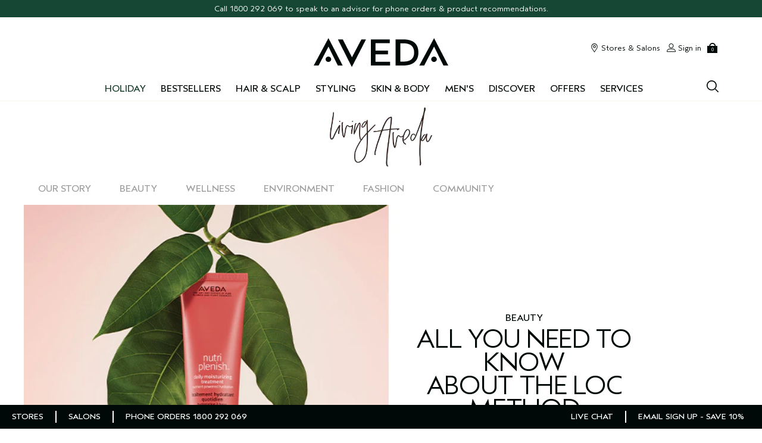

--- FILE ---
content_type: text/css
request_url: https://www.aveda.com.au/sites/aveda/files/css/css_cZmoMGvWZlz-xpKMlfWYFVeneGpu_ixF8rnO_4zZ-U42.css
body_size: 360
content:
.site-content{width:90%;margin:0 auto}#favorites *{transition:none!important}#favorites .site-header__cart,#favorites .site-header__content,#favorites .site-header__menu-desktop,#favorites .site-header__menu-item,#favorites .site-header__menu-list--mobile,#favorites .site-header__menu-loyalty,#favorites .site-header__offer,#favorites .site-header__promo,#favorites .site-header__trustmark-wrapper{display:none}#favorites .site-header__menu-list--desktop{text-align:center}#favorites .site-header__menu-wrapper{background:0 0;height:auto;width:100%}#favorites .site-header__utility-right{display:none}#favorites .site-header__utility-left{text-align:center}#favorites .site-header__utility-left .icon--hamburger{display:none}#favorites .site-header__menu-logo{float:none}#favorites .account-section{padding-top:80px}#favorites .account-section__sidebar,#favorites .favorite-sign-in,#favorites .favorite__list-actions,#favorites .site-footer{display:none}#favorites .favorites-page__content .favorite{height:auto!important;margin-bottom:30px}


--- FILE ---
content_type: application/javascript
request_url: https://www.aveda.com.au/i7LqYjDJwmy9/R0Wjyy/FTl6Mt/izfY2hhXk2r6mruc5J/J3xHYExPAQ/QS/4SKTxvElY
body_size: 159444
content:
(function(){if(typeof Array.prototype.entries!=='function'){Object.defineProperty(Array.prototype,'entries',{value:function(){var index=0;const array=this;return {next:function(){if(index<array.length){return {value:[index,array[index++]],done:false};}else{return {done:true};}},[Symbol.iterator]:function(){return this;}};},writable:true,configurable:true});}}());(function(){zJ();xsk();FrG();var lx=function(PX){return -PX;};var MQ=function fY(jx,nj){var kA=fY;for(jx;jx!=XD;jx){switch(jx){case Pr:{H9();CZ.call(this,sb,[JA()]);nK=pj();CZ.call(this,RG,[JA()]);vO();jx-=Nk;NO.call(this,II,[JA()]);}break;case K4:{Nj.V4=nK[ww];CZ.call(this,RG,[eS1_xor_1_memo_array_init()]);return '';}break;case Rl:{jx=xU;IW=function(JX){return YZ.apply(this,[Ot,arguments]);}([function(rn,pZ){return YZ.apply(this,[zU,arguments]);},function(Vx,pn,k5){'use strict';return OQ.apply(this,[Kr,arguments]);}]);}break;case dU:{var wx=nj[qk];var rQ=WA;for(var tX=WA;Pn(tX,wx.length);++tX){var PY=K5(wx,tX);if(Pn(PY,pp)||sQ(PY,qI))rQ=E5(rQ,lO);}return rQ;}break;case AJ:{var dn=nj;pw.push(Zx);var EO=dn[WA];for(var sx=lO;Pn(sx,dn[Oj(typeof MX()[n3(AN)],E5('',[][[]]))?MX()[n3(WA)](pX,Fn):MX()[n3(Gx)](Z5,vX)]);sx+=xx){EO[dn[sx]]=dn[E5(sx,lO)];}jx=XD;pw.pop();}break;case xU:{jx-=mp;pw.pop();}break;case P7:{wZ(R4,[]);Gn=JN();cx=bM();f9=SK();lY=Yw();jx+=n7;KZ=Lw();Hw();}break;case pJ:{jx=Pr;PO=T9();CZ.call(this,D1,[JA()]);On=wO();SN.call(this,lr,[JA()]);}break;case UG:{QQ=CZ(tI,[]);q5=CZ(wb,[]);IM(AI,[sw()]);CZ(Wp,[]);Q5=NO(Q,[]);jx-=Op;NO(OE,[sw()]);}break;case I1:{NO(ht,[]);jx=Rl;NO(wl,[]);IM(rt,[sw()]);(function(JQ,hW){return NO.apply(this,[D1,arguments]);}(['IPII8Tg$TTTTTT','877P7$TTTTTT','OYhOh8gYh7$TTTTTT','q','Y','OTh8','qh','T','I','Y7','qT','qTTT','qTT','PTTT','qTTTT','qTYO','hh','YIT','7','YTq8','q$8g','P','8','P8TTTTT'],MA));SW=SN(YE,[['OTh7$TTTTTT','P','T','qYg','PO','877P7$TTTTTT','87ghP','OYhOh8gYh7$TTTTTT','OYIY88P','IPII8Tg$TTTTTT','IIIIIII','OOYTPIY','I','7qY','qTYO','YTOI','P8TT','8T','IqhY','q8PIO','PYg8I','h','qO','YT','q','Y','qT','O','8','qg','Y7','Pq','qTT','PY','qY8','qY','OYhOh8gYh8','qTTq','Ohhh','Yhhh','7TT','qTTTT','q8','Y8T','YTTT','qh','7','qI','hhhhhh','q$OP','qP','q7','q$gP','Y$qq','g','qTTT','YYYY','q$Iq','hIY','Ig'],W5({})]);BJ=function yRZDrSVGBX(){jZ();JR();A3();function tJ(){return pB(`${dM()[OV(Qd)]}`,j5()+1);}function b8(){return xZ.apply(this,[D3,arguments]);}function HJ(){this["Jf"]=(this["Jf"]&0xffff)*0x1b873593+(((this["Jf"]>>>16)*0x1b873593&0xffff)<<16)&0xffffffff;this.E5=GE;}function HR(){return UU.apply(this,[YD,arguments]);}function ZV(){this["sD"]=(this["pm"]&0xffff)*5+(((this["pm"]>>>16)*5&0xffff)<<16)&0xffffffff;this.E5=Hd;}return km.call(this,HB);var Qd,WR,Y5,v5,Md,Q3,qd,HZ,K3,kD,fV,N3,I5,l5,jV,p8,NV,BZ,MV,AD,tx,cm,HE,B5,Kd,J0,Vd,Mf,T5,dm,UZ,SZ,Qm,rD,bZ,gM,Tx,XJ,vZ,J,tf,dV,FU,q3,hd,GR,XU,E3,wm,lB,B3,t8,nf,lV,gD,hZ,YB,ZB,nZ,QZ,lZ,hJ,Rm,cD,kV,ZD,qV,T3,Ud,XM,nU,F3,NR,vB,K8,Hx,zx,wD,RB,WM,k,VR,OE,xR,KB,JV,L0,kf,dx,cB,x3,QU,O,A,Cd,LD,H8,BB,Jm,PU,pV,LB,sZ,DU,Id,Bf,TB,cZ,Sm,Ef,bR,IB,ID,SV,Yd,v,sB;function BV(){return xZ.apply(this,[Mx,arguments]);}function Wf(){return xZ.apply(this,[dJ,arguments]);}function B(GB){return -GB;}function h3(C,ld){return C|ld;}var QB;var qB;function dB(){return IU.apply(this,[qU,arguments]);}var gB;function CD(){this["wE"]++;this.E5=wx;}function Zm(){var xJ=[];Zm=function(){return xJ;};return xJ;}function RV(){pM=["tQ\\9/\b.R+Qa|\\\\D4\fpX","n<s|ydxB;%\'8","4\x40\b\b","\f8 \fF\v0","","\x00","b","uR\x40;_2K\x40+!\x3fG\f0{B\b"];}function MJ(){var V;V=A8()-J5();return MJ=function(){return V;},V;}var DV;function sV(UM){return d5()[UM];}function Td(){return zM.apply(this,[dJ,arguments]);}function Q8(){var Cf=[]['\x65\x6e\x74\x72\x69\x65\x73']();Q8=function(){return Cf;};return Cf;}function KV(){return UU.apply(this,[YU,arguments]);}function JR(){LU=+ ! +[]+! +[]+! +[]+! +[]+! +[]+! +[]+! +[],SE=+ ! +[]+! +[]+! +[]+! +[]+! +[]+! +[],px=[+ ! +[]]+[+[]]-[],Ex=+[],dE=! +[]+! +[],G3=[+ ! +[]]+[+[]]-+ ! +[]-+ ! +[],Tf=+ ! +[]+! +[]+! +[]+! +[]+! +[],c8=! +[]+! +[]+! +[]+! +[],Nf=+ ! +[]+! +[]+! +[],HV=[+ ! +[]]+[+[]]-+ ! +[],TM=+ ! +[];}function nR(){return w0.apply(this,[GJ,arguments]);}function J5(){return AB(wU(),960359);}function p5(qJ){return ~qJ;}function RJ(){return ["\fmXk+VOW-}I H3m[A\"H\x3f","M61$gng(oQ~Iz~\x40c<W&~Lz7q ","^","WJ\'OC",""];}function pB(a,b,c){return a.substr(b,c);}var KZ;function fJ(NZ){return d5()[NZ];}function MM(){return pB(`${dM()[OV(Qd)]}`,0,UV());}function XZ(m0,Dd){return m0*Dd;}function WE(){return UU.apply(this,[D3,arguments]);}function rE(){return ["I7^Q","*7B","/:XJ6\t\\F","","q","LgX0h));\\CAX`vz","f","","#roW_x\v~g;dRyME}kau:"];}function PD(){return xZ.apply(this,[gR,arguments]);}function UV(){return WB(`${dM()[OV(Qd)]}`,"0x"+"\x39\x61\x61\x31\x64\x34");}function pR(){return w0.apply(this,[Xx,arguments]);}var hV;var LM;var AR;var mm,GJ,F0,Xx,md,vf,O5,SD,wZ,m5,p,HB,dJ,VV,gR,U5,YU,pd,PJ,KM,hf,Bm,z0,t0,V0,FD,r3,JU,D3,rV,tZ,qR,wB,Mx,qU,I,Sx,P8,V8,YD,T8,kM,xm;function WB(a,b,c){return a.indexOf(b,c);}function q5(){return zM.apply(this,[PJ,arguments]);}function hU(){return zM.apply(this,[mm,arguments]);}function If(Fm,U){return Fm&U;}function Dx(){return xZ.apply(this,[LU,arguments]);}function h(jm,h8){return jm-h8;}function zm(){return ["-L>8,^GGv+[10e\x00GXV#3H:\'6]{3U, #UM\bV)\"N6;+","g","x63\f\n","\"J\nn3O6.Y","1","T;1#FXE:1S>6)^C\v9&S13eNWu","x&o#=J+VIiENv^9bLK|mmcJwrx","]"];}var bf;function OV(x){return d5()[x];}function OZ(){return w0.apply(this,[r3,arguments]);}var kU;function Ux(){return IU.apply(this,[D3,arguments]);}function xd(){return PR.apply(this,[P8,arguments]);}function QV(){return IU.apply(this,[HB,arguments]);}function Hd(){this["pm"]=(this["sD"]&0xffff)+0x6b64+(((this["sD"]>>>16)+0xe654&0xffff)<<16);this.E5=kR;}function ZJ(mD,X8){return mD<X8;}function Kx(fM,O3){return fM in O3;}function UE(){return km.apply(this,[JU,arguments]);}function OJ(){return xZ.apply(this,[Sx,arguments]);}function t(){return UU.apply(this,[md,arguments]);}var pJ;var FM;0x9aa1d4,2473282278;function UU(ME,Z3){var DJ=UU;switch(ME){case mm:{var Hm=Z3[Ex];Hm[Hm[cD](WM)]=function(){this[nZ].push(Um(this[kV](),this[kV]()));};UU(YD,[Hm]);}break;case D3:{var EJ=Z3[Ex];EJ[EJ[cD](hJ)]=function(){this[nZ].push(h(this[kV](),this[kV]()));};UU(mm,[EJ]);}break;case md:{var IZ=Z3[Ex];IZ[IZ[cD](F3)]=function(){this[nZ].push(this[Ud]());};UU(wZ,[IZ]);}break;case YD:{var wV=Z3[Ex];wV[wV[cD](bZ)]=function(){this[nZ].push(h3(this[kV](),this[kV]()));};UU(Ex,[wV]);}break;case wZ:{var BE=Z3[Ex];BE[BE[cD](nU)]=function(){this[nZ].push(r8(this[kV](),this[kV]()));};km(vf,[BE]);}break;case JU:{var cE=Z3[Ex];cE[cE[cD](k)]=function(){var R3=[];var KR=this[nZ].pop();var cV=h(this[nZ].length,Qd);for(var Gd=Md;ZJ(Gd,KR);++Gd){R3.push(this[VR](this[nZ][cV--]));}this[T3](Q8()[sV(v5)](WR,WM,Qm,OE),R3);};UU(D3,[cE]);}break;case YU:{var IJ=Z3[Ex];IJ[IJ[cD](xR)]=function(){var Pd=[];var g3=this[Ud]();while(g3--){switch(this[nZ].pop()){case Md:Pd.push(this[kV]());break;case Qd:var rd=this[kV]();for(var g0 of rd){Pd.push(g0);}break;}}this[nZ].push(this[KB](Pd));};UU(JU,[IJ]);}break;case kM:{var XR=Z3[Ex];XR[XR[cD](JV)]=function(){bf.call(this[vB]);};UU(YU,[XR]);}break;case Tf:{var TV=Z3[Ex];TV[TV[cD](NR)]=function(){Gx.call(this[vB]);};UU(md,[TV]);}break;case Ex:{var MD=Z3[Ex];MD[MD[cD](K8)]=function(){var Wx=this[Ud]();var AZ=this[nZ].pop();var Nm=this[nZ].pop();var bV=this[nZ].pop();var zV=this[Hx][rR.q];this[zx](rR.q,AZ);try{this[wD]();}catch(hM){this[nZ].push(this[RB](hM));this[zx](rR.q,Nm);this[wD]();}finally{this[zx](rR.q,bV);this[wD]();this[zx](rR.q,zV);}};UU(Tf,[MD]);}break;}}function H(){return km.apply(this,[rV,arguments]);}function BD(){return zU.apply(this,[KM,arguments]);}function U8(){return IU.apply(this,[Nf,arguments]);}function GE(){this["pm"]^=this["Jf"];this.E5=Q;}function G8(){return zM.apply(this,[T8,arguments]);}function K(){return IU.apply(this,[m5,arguments]);}var rR;function Lx(I3,O8){return I3%O8;}function jZ(){Lm={};Qd=1;dM()[OV(Qd)]=yRZDrSVGBX;if(typeof window!=='undefined'){EE=window;}else if(typeof global!==''+[][[]]){EE=global;}else{EE=this;}}function N0(qm,c5){return qm!==c5;}function Ix(){return zM.apply(this,[r3,arguments]);}function S(){this["pm"]^=this["pm"]>>>16;this.E5=Df;}var mx;function fD(){return zM.apply(this,[Nf,arguments]);}var gx;function Wd(){return xZ.apply(this,[KM,arguments]);}function kR(){this["FV"]++;this.E5=CD;}var cM;function gd(){return IU.apply(this,[hf,arguments]);}function B8(){return w0.apply(this,[qR,arguments]);}function w(){return km.apply(this,[Ex,arguments]);}function Cx(){return PR.apply(this,[KM,arguments]);}function wU(){return MM()+tJ()+typeof EE[dM()[OV(Qd)].name];}function n(){return UU.apply(this,[kM,arguments]);}function TU(r,YZ){return r+YZ;}function d8(){return xZ.apply(this,[xm,arguments]);}function R(){this["pm"]=(this["pm"]&0xffff)*0xc2b2ae35+(((this["pm"]>>>16)*0xc2b2ae35&0xffff)<<16)&0xffffffff;this.E5=S;}var HV,G3,Tf,LU,SE,c8,Nf,dE,Ex,px,TM;function A3(){T8=Ex+SE*px,pd=LU+Nf*px,U5=SE+Nf*px+Tf*px*px+Tf*px*px*px+SE*px*px*px*px,gR=dE+dE*px,xm=G3+Tf*px,Mx=SE+Nf*px,HB=TM+c8*px,JU=TM+SE*px,rV=TM+Nf*px,FD=Ex+dE*px+Nf*px*px+SE*px*px*px+Tf*px*px*px*px,SD=Tf+Nf*px,qU=LU+c8*px,dJ=Nf+dE*px,tZ=c8+dE*px+Ex*px*px+px*px*px,V8=Nf+Tf*px,wB=G3+c8*px,z0=Tf+Nf*px+Tf*px*px+Tf*px*px*px+SE*px*px*px*px,YD=SE+dE*px,qR=dE+SE*px,md=G3+px,YU=Ex+Tf*px,I=dE+c8*px,GJ=SE+c8*px,t0=HV+dE*px,VV=SE+Tf*px,Bm=dE+Tf*px,mm=dE+px,Sx=c8+px,r3=HV+Nf*px,KM=LU+Tf*px,vf=TM+px,m5=Nf+Nf*px,Xx=HV+c8*px,O5=LU+px,D3=Nf+px,p=Nf+c8*px,P8=Ex+Nf*px,PJ=HV+Tf*px,F0=SE+HV*px+dE*px*px+Tf*px*px*px+Tf*px*px*px*px,wZ=LU+dE*px,kM=Tf+px,hf=Ex+c8*px,V0=HV+px;}function hx(){if([10,13,32].includes(this["Jf"]))this.E5=CD;else this.E5=MZ;}function xZ(C5,sJ){var Yf=xZ;switch(C5){case xm:{var PZ=sJ[Ex];PZ[PZ[cD](LD)]=function(){this[nZ].push(N0(this[kV](),this[kV]()));};zM(px,[PZ]);}break;case Sx:{var QR=sJ[Ex];QR[QR[cD](H8)]=function(){this[nZ].push(XZ(B(Qd),this[kV]()));};xZ(xm,[QR]);}break;case JU:{var MB=sJ[Ex];MB[MB[cD](BB)]=function(){var JD=this[nZ].pop();var n0=this[Ud]();if(ZU(typeof JD,j8()[bD(WR)](B(cm),Y5,gM))){throw Zm()[fJ(Q3)].apply(null,[Md,Jm,z3([]),PU]);}if(GV(n0,Qd)){JD.T++;return;}this[nZ].push(new Proxy(JD,{get(kx,q8,S3){if(n0){return ++kx.T;}return kx.T++;}}));};xZ(Sx,[MB]);}break;case dJ:{var Vx=sJ[Ex];Vx[Vx[cD](pV)]=function(){this[nZ]=[];jU.call(this[vB]);this[zx](rR.q,this[LB].length);};xZ(JU,[Vx]);}break;case LU:{var nd=sJ[Ex];nd[nd[cD](sZ)]=function(){this[nZ].push(XZ(this[kV](),this[kV]()));};xZ(dJ,[nd]);}break;case D3:{var K0=sJ[Ex];K0[K0[cD](p8)]=function(){this[nZ].push(Nd(this[kV](),this[kV]()));};xZ(LU,[K0]);}break;case Mx:{var td=sJ[Ex];td[td[cD](DU)]=function(){var S8=this[Ud]();var VJ=this[kV]();var bx=this[kV]();var Zd=this[lZ](bx,VJ);if(z3(S8)){var Tm=this;var KU={get(rB){Tm[QZ]=rB;return bx;}};this[QZ]=new Proxy(this[QZ],KU);}this[nZ].push(Zd);};xZ(D3,[td]);}break;case gR:{var G=sJ[Ex];G[G[cD](KB)]=function(){this[nZ].push(Kx(this[kV](),this[kV]()));};xZ(Mx,[G]);}break;case KM:{var EZ=sJ[Ex];EZ[EZ[cD](Id)]=function(){this[nZ].push(mR(this[kV](),this[kV]()));};xZ(gR,[EZ]);}break;case G3:{var T0=sJ[Ex];T0[T0[cD](Bf)]=function(){this[zx](rR.q,this[lV]());};xZ(KM,[T0]);}break;}}function IU(ZR,pZ){var L8=IU;switch(ZR){case HB:{var IM=pZ[Ex];IM[IM[cD](TB)]=function(){var jM=this[Ud]();var b0=this[Ud]();var xf=this[lV]();var UR=LM.call(this[vB]);var dd=this[QZ];this[nZ].push(function(...qx){var d0=IM[QZ];jM?IM[QZ]=dd:IM[QZ]=IM[RB](this);var bE=h(qx.length,b0);IM[cZ]=TU(bE,Qd);while(ZJ(bE++,Md)){qx.push(undefined);}for(let Of of qx.reverse()){IM[nZ].push(IM[RB](Of));}AR.call(IM[vB],UR);var fZ=IM[Hx][rR.q];IM[zx](rR.q,xf);IM[nZ].push(qx.length);IM[wD]();var EU=IM[kV]();while(GV(--bE,Md)){IM[nZ].pop();}IM[zx](rR.q,fZ);IM[QZ]=d0;return EU;});};xZ(G3,[IM]);}break;case O5:{var Bd=pZ[Ex];Bd[Bd[cD](Sm)]=function(){this[nZ].push(this[Ef]());};IU(HB,[Bd]);}break;case D3:{var zD=pZ[Ex];IU(O5,[zD]);}break;case wZ:{var G0=pZ[Ex];var Od=pZ[TM];G0[cD]=function(jf){return Lx(TU(jf,Od),bR);};IU(D3,[G0]);}break;case Nf:{var MR=pZ[Ex];MR[wD]=function(){var D0=this[Ud]();while(ZU(D0,rR.O)){this[D0](this);D0=this[Ud]();}};}break;case r3:{var zB=pZ[Ex];zB[lZ]=function(Rx,m8){return {get T(){return Rx[m8];},set T(OB){Rx[m8]=OB;}};};IU(Nf,[zB]);}break;case qU:{var lR=pZ[Ex];lR[RB]=function(M3){return {get T(){return M3;},set T(c3){M3=c3;}};};IU(r3,[lR]);}break;case PJ:{var I0=pZ[Ex];I0[KB]=function(X3){return {get T(){return X3;},set T(WZ){X3=WZ;}};};IU(qU,[I0]);}break;case hf:{var rU=pZ[Ex];rU[ZD]=function(){var Kf=h3(r8(this[Ud](),K3),this[Ud]());var gE=dM()[OV(Q3)](t8,Q3);for(var P0=Md;ZJ(P0,Kf);P0++){gE+=String.fromCharCode(this[Ud]());}return gE;};IU(PJ,[rU]);}break;case m5:{var H0=pZ[Ex];H0[lV]=function(){var F=h3(h3(h3(r8(this[Ud](),IB),r8(this[Ud](),ID)),r8(this[Ud](),K3)),this[Ud]());return F;};IU(hf,[H0]);}break;}}function GV(YE,Rf){return YE>Rf;}function j5(){return WB(`${dM()[OV(Qd)]}`,";",UV());}function Um(f0,BM){return f0^BM;}function nD(){return IU.apply(this,[O5,arguments]);}var Lm;function z3(RR){return !RR;}function rx(){return zM.apply(this,[I,arguments]);}function LE(){return PR.apply(this,[kM,arguments]);}function Fd(){return zM.apply(this,[YD,arguments]);}function XB(Jx,WV){return Jx===WV;}function R8(){this["pm"]^=this["pm"]>>>16;this.E5=N;}function z8(){return IU.apply(this,[PJ,arguments]);}function WD(a){return a.length;}var jU;var Af;function kJ(){return UU.apply(this,[mm,arguments]);}function Yx(){return UU.apply(this,[Tf,arguments]);}var Gx;function SU(){return km.apply(this,[vf,arguments]);}function Fx(g8,fd){return g8>=fd;}function j8(){var sx=[]['\x65\x6e\x74\x72\x69\x65\x73']();j8=function(){return sx;};return sx;}function xV(EM){this[nZ]=Object.assign(this[nZ],EM);}function CE(){return zM.apply(this,[px,arguments]);}function sR(){return IU.apply(this,[wZ,arguments]);}function n8(){return UU.apply(this,[Ex,arguments]);}function Sd(){return vd.apply(this,[t0,arguments]);}function Nx(){this["pm"]^=this["pm"]>>>13;this.E5=R;}function zM(qE,I8){var mZ=zM;switch(qE){case PJ:{var JB=I8[Ex];JB[JB[cD](B5)]=function(){this[nZ].push(TU(this[kV](),this[kV]()));};UU(kM,[JB]);}break;case YD:{var Gm=I8[Ex];Gm[Gm[cD](L0)]=function(){this[nZ].push(this[RB](undefined));};zM(PJ,[Gm]);}break;case dJ:{var WU=I8[Ex];WU[WU[cD](vZ)]=function(){this[nZ].push(XB(this[kV](),this[kV]()));};zM(YD,[WU]);}break;case Nf:{var W0=I8[Ex];W0[W0[cD](kf)]=function(){this[nZ].push(this[dx](this[ZD]()));};zM(dJ,[W0]);}break;case mm:{var Ax=I8[Ex];Ax[Ax[cD](cB)]=function(){this[nZ].push(ZJ(this[kV](),this[kV]()));};zM(Nf,[Ax]);}break;case T8:{var g=I8[Ex];g[g[cD](x3)]=function(){this[nZ].push(this[kV]()&&this[kV]());};zM(mm,[g]);}break;case SD:{var n3=I8[Ex];n3[n3[cD](QU)]=function(){var cx=this[Ud]();var tV=n3[lV]();if(this[kV](cx)){this[zx](rR.q,tV);}};zM(T8,[n3]);}break;case I:{var J3=I8[Ex];J3[J3[cD](wD)]=function(){var xx=this[Ud]();var YR=J3[lV]();if(z3(this[kV](xx))){this[zx](rR.q,YR);}};zM(SD,[J3]);}break;case r3:{var xU=I8[Ex];xU[xU[cD](O)]=function(){var A0=this[Ud]();var lJ=this[Ud]();var b5=this[Ud]();var OU=this[kV]();var DZ=[];for(var bm=Md;ZJ(bm,b5);++bm){switch(this[nZ].pop()){case Md:DZ.push(this[kV]());break;case Qd:var Ld=this[kV]();for(var NU of Ld.reverse()){DZ.push(NU);}break;default:throw new Error(dM()[OV(qd)](A,HZ));}}var FB=OU.apply(this[QZ].T,DZ.reverse());A0&&this[nZ].push(this[RB](FB));};zM(I,[xU]);}break;case px:{var Z8=I8[Ex];Z8[Z8[cD](Cd)]=function(){this[nZ].push(Fx(this[kV](),this[kV]()));};zM(r3,[Z8]);}break;}}function AB(d3,UD){var XE={d3:d3,pm:UD,FV:0,wE:0,E5:Rd};while(!XE.E5());return XE["pm"]>>>0;}function Q(){this["pm"]=this["pm"]<<13|this["pm"]>>>19;this.E5=ZV;}function bD(C3){return d5()[C3];}function vd(E0,s5){var nV=vd;switch(E0){case YD:{var tU=s5[Ex];var w3=TU([],[]);var mM=h(tU.length,Qd);if(Fx(mM,Md)){do{w3+=tU[mM];mM--;}while(Fx(mM,Md));}return w3;}break;case kM:{var VD=s5[Ex];gx.YM=vd(YD,[VD]);while(ZJ(gx.YM.length,gD))gx.YM+=gx.YM;}break;case Tf:{Wm=function(r5){return vd.apply(this,[kM,arguments]);};gx.apply(null,[Y5,hZ,YB,B(ZB)]);}break;case Mx:{var S0=s5[Ex];var jB=s5[TM];var j0=TU([],[]);var Z0=Lx(TU(S0,MJ()),N3);var MU=pM[jB];for(var vD=Md;ZJ(vD,MU.length);vD++){var LV=UB(MU,vD);var VU=UB(LE.dU,Z0++);j0+=vd(pd,[h3(If(p5(LV),VU),If(p5(VU),LV))]);}return j0;}break;case SD:{var G5=s5[Ex];LE=function(RM,Om){return vd.apply(this,[Mx,arguments]);};return KZ(G5);}break;case Bm:{var l=s5[Ex];var l8=s5[TM];var FR=s5[dE];var Z=TU([],[]);var V5=Lx(TU(l,MJ()),NV);var g5=qB[l8];var pf=Md;if(ZJ(pf,g5.length)){do{var wd=UB(g5,pf);var pE=UB(Sd.U0,V5++);Z+=vd(pd,[If(p5(If(wd,pE)),h3(wd,pE))]);pf++;}while(ZJ(pf,g5.length));}return Z;}break;case p:{var M8=s5[Ex];Sd=function(Qx,X5,TD){return vd.apply(this,[Bm,arguments]);};return pJ(M8);}break;case t0:{var wM=s5[Ex];var TR=s5[TM];var mE=s5[dE];var ff=qB[Qd];var NJ=TU([],[]);var X0=qB[TR];var xM=h(X0.length,Qd);if(Fx(xM,Md)){do{var GU=Lx(TU(TU(xM,wM),MJ()),ff.length);var DM=UB(X0,xM);var p3=UB(ff,GU);NJ+=vd(pd,[If(p5(If(DM,p3)),h3(DM,p3))]);xM--;}while(Fx(xM,Md));}return vd(p,[NJ]);}break;case pd:{var Uf=s5[Ex];if(NE(Uf,z0)){return EE[mx[WR]][mx[Qd]](Uf);}else{Uf-=U5;return EE[mx[WR]][mx[Qd]][mx[Md]](null,[TU(Em(Uf,fV),F0),TU(Lx(Uf,tZ),FD)]);}}break;case wZ:{var Am=s5[Ex];Wm(Am[Md]);var XV=Md;while(ZJ(XV,Am.length)){Zm()[Am[XV]]=function(){var fE=Am[XV];return function(s8,w8,f5,q){var CB=gx(s8,HE,z3(Qd),q);Zm()[fE]=function(){return CB;};return CB;};}();++XV;}}break;}}var df;function fR(){return km.apply(this,[PJ,arguments]);}function nJ(){return xZ.apply(this,[G3,arguments]);}function lE(){return xZ.apply(this,[JU,arguments]);}function Nd(rM,vE){return rM>>>vE;}function A8(){return pB(`${dM()[OV(Qd)]}`,zR(),j5()-zR());}function GZ(){this["pm"]^=this["FV"];this.E5=R8;}function km(ZE,KE){var Z5=km;switch(ZE){case HB:{gx=function(zJ,BU,GM,gm){return BR.apply(this,[m5,arguments]);};cM=function(kE){this[nZ]=[kE[QZ].T];};kU=function(hm,Zf){return km.apply(this,[YU,arguments]);};DV=function(tD,lf){return km.apply(this,[GJ,arguments]);};bf=function(){this[nZ][this[nZ].length]={};};Gx=function(){this[nZ].pop();};QB=function(){return BR.apply(this,[V0,arguments]);};LM=function(){return [...this[nZ]];};pJ=function(){return BR.apply(this,[qR,arguments]);};AR=function(Ad){return km.apply(this,[md,arguments]);};jU=function(){this[nZ]=[];};KZ=function(){return BR.apply(this,[hf,arguments]);};Wm=function(){return vd.apply(this,[Tf,arguments]);};df=function(c,VZ,TZ){return km.apply(this,[r3,arguments]);};zU(xm,[]);mx=dZ();Af=zm();vd.call(this,wZ,[d5()]);RV();zU.call(this,KM,[d5()]);qB=RJ();PR.call(this,P8,[d5()]);hV=rE();PR.call(this,TM,[d5()]);gB=PR(YU,[['jq','RGG','d10','dwRRYwwwwww','dwRcYwwwwww'],z3(z3(Md))]);rR={q:gB[Md],h:gB[Qd],O:gB[WR]};;FM=class FM {constructor(){this[Hx]=[];this[LB]=[];this[nZ]=[];this[cZ]=Md;w0(md,[this]);this[Zm()[fJ(qd)](Q3,z3(Md),sB,ZB)]=df;}};return FM;}break;case YU:{var hm=KE[Ex];var Zf=KE[TM];return this[nZ][h(this[nZ].length,Qd)][hm]=Zf;}break;case GJ:{var tD=KE[Ex];var lf=KE[TM];for(var Ym of [...this[nZ]].reverse()){if(Kx(tD,Ym)){return lf[lZ](Ym,tD);}}throw Zm()[fJ(Y5)].call(null,qd,hJ,Kd,Rm);}break;case md:{var Ad=KE[Ex];if(XB(this[nZ].length,Md))this[nZ]=Object.assign(this[nZ],Ad);}break;case r3:{var c=KE[Ex];var VZ=KE[TM];var TZ=KE[dE];this[LB]=this[HZ](VZ,TZ);this[QZ]=this[RB](c);this[vB]=new cM(this);this[zx](rR.q,Md);try{while(ZJ(this[Hx][rR.q],this[LB].length)){var JM=this[Ud]();this[JM](this);}}catch(Lf){}}break;case PJ:{var JZ=KE[Ex];JZ[JZ[cD](Qd)]=function(){this[nZ].push(this[lV]());};}break;case Ex:{var U3=KE[Ex];U3[U3[cD](v5)]=function(){this[nZ].push(Lx(this[kV](),this[kV]()));};km(PJ,[U3]);}break;case rV:{var f8=KE[Ex];f8[f8[cD](fV)]=function(){this[nZ].push(this[ZD]());};km(Ex,[f8]);}break;case JU:{var cR=KE[Ex];cR[cR[cD](qV)]=function(){this[T3](this[nZ].pop(),this[kV](),this[Ud]());};km(rV,[cR]);}break;case vf:{var bU=KE[Ex];bU[bU[cD](XM)]=function(){this[nZ].push(Em(this[kV](),this[kV]()));};km(JU,[bU]);}break;}}function ZU(lm,H3){return lm!=H3;}function Px(){return w0.apply(this,[Tf,arguments]);}function hB(){return w0.apply(this,[hf,arguments]);}function S5(){return IU.apply(this,[r3,arguments]);}function zU(bM,Cm){var lM=zU;switch(bM){case O5:{var EV=Cm[Ex];gx=function(zf,nE,Xd,hD){return PR.apply(this,[c8,arguments]);};return Wm(EV);}break;case xm:{Qd=+ ! ![];WR=Qd+Qd;Y5=Qd+WR;v5=WR*Y5*Qd;Md=+[];Q3=Y5+Qd;qd=Y5+WR;HZ=WR*Q3-v5+qd;K3=HZ*Qd+WR+Y5-Q3;kD=Qd*K3-Q3+qd;fV=Y5*v5-HZ-Qd;N3=kD*WR+v5*Y5-fV;I5=Qd+v5*K3+qd;l5=qd+v5*Y5*Qd;jV=WR+fV+HZ*Y5;p8=Y5*WR*jV-v5+Q3;NV=fV+qd+kD-WR+Y5;BZ=K3*HZ-v5;MV=fV*kD+HZ+Y5;AD=MV-Q3-K3+jV*Y5;tx=Q3+fV+v5*qd+WR;cm=K3*fV;HE=qd+Q3*kD+K3*Y5;B5=Qd+qd*WR*kD;Kd=Qd*WR*v5+fV*Q3;J0=HZ*Q3+v5*Y5*kD;Vd=jV*Q3-Y5*K3+MV;Mf=Q3+jV-v5+qd*K3;T5=WR*jV-HZ-Q3*Qd;dm=jV*fV-v5*kD+MV;UZ=Q3+v5*MV+WR*K3;SZ=Y5+jV+qd*WR+fV;Qm=kD+Y5*v5+qd*fV;rD=kD+Y5+qd+Q3+v5;bZ=fV*qd+Q3*WR+kD;gM=Q3+HZ+WR+v5;Tx=jV*fV-WR+MV+kD;XJ=Q3+fV*jV+K3+HZ;vZ=jV-Qd+HZ*fV-K3;J=kD+Q3+MV+HZ*fV;tf=jV*Q3+WR-Y5-Qd;dV=jV+qd*kD-Q3-WR;FU=jV+kD-HZ+K3+v5;q3=MV+Y5+jV*K3+Qd;hd=v5*MV+WR+fV+kD;GR=qd+v5*K3+fV;XU=qd*Q3*Y5*K3-jV;E3=Qd*v5*K3*fV-HZ;wm=Q3*v5-jV+MV*qd;lB=jV*qd*Q3;B3=kD+v5*WR+Qd+HZ;t8=HZ*K3*fV-qd-v5;nf=qd+HZ*Qd*kD;lV=v5*fV-WR-Q3-HZ;gD=kD+Q3+jV+fV*WR;hZ=Qd*fV+Q3+HZ-kD;YB=K3*Q3-Y5+kD-WR;ZB=Y5-Qd+v5*jV;nZ=Q3-K3+jV*v5+fV;QZ=Q3*WR*kD+qd*K3;lZ=jV+MV+Q3+fV*K3;hJ=HZ*fV+Q3+Qd;Rm=jV*fV+Q3*MV+qd;cD=v5-qd+kD-WR+Y5;kV=jV*HZ+K3-MV-Q3;ZD=qd+HZ*jV+K3+WR;qV=v5*Y5-kD*Qd+K3;T3=Y5+v5+fV+MV;Ud=qd+fV*Q3*K3-MV;XM=qd*v5-HZ+kD;nU=jV+Q3+qd+K3-fV;F3=jV+HZ+Qd;NR=HZ-qd+jV+Y5+fV;vB=Q3*kD-WR*Qd+MV;K8=HZ*Qd*kD-WR+Y5;Hx=Y5*v5*K3;zx=fV*kD+qd-v5+MV;wD=MV-WR+Y5*HZ+v5;RB=HZ+kD+fV+qd*jV;WM=Q3*jV-Y5-K3*HZ;k=fV*qd+jV-Q3*Qd;VR=jV+v5+Q3+MV+kD;OE=Q3*kD+jV+MV*HZ;xR=qd*kD+fV+jV*Qd;KB=jV+WR*kD*fV;JV=Y5*qd*v5;L0=fV*HZ-Q3+Y5*kD;kf=kD*fV+WR+qd;dx=kD*fV+v5*qd-Y5;cB=jV+WR*K3+qd*fV;x3=Qd-kD-Y5+Q3*jV;QU=K3*Y5+MV;O=jV+MV-HZ*Qd;A=MV*Q3-Y5*Qd+K3;Cd=WR+MV+Y5+HZ*v5;LD=v5*WR+MV+Q3+jV;H8=jV*qd-kD*Qd+WR;BB=WR*MV-jV+Q3-fV;Jm=fV*qd-WR*Q3;PU=jV+WR*MV-Y5*kD;pV=v5+MV+qd+WR*jV;LB=fV+kD*HZ+MV;sZ=K3*fV+qd*Y5*HZ;DU=K3-qd-v5+MV*WR;Id=Q3+MV+K3*WR*HZ;Bf=jV*HZ-qd+Y5+WR;TB=K3*qd*v5-WR;cZ=WR*MV+Y5-Qd+K3;Sm=fV*Qd*HZ*WR+MV;Ef=K3*Y5*fV+v5-qd;bR=K3*jV-HZ+Qd-WR;IB=v5-Q3+K3+WR*HZ;ID=Q3+fV+v5+qd-kD;SV=qd*K3-WR+jV-fV;Yd=Y5+Q3*WR+kD+Qd;v=Q3*K3+HZ*v5;sB=v5*kD+jV-qd+WR;}break;case KM:{var YJ=Cm[Ex];KZ(YJ[Md]);for(var W3=Md;ZJ(W3,YJ.length);++W3){dM()[YJ[W3]]=function(){var AE=YJ[W3];return function(RE,tM){var VB=LE(RE,tM);dM()[AE]=function(){return VB;};return VB;};}();}}break;}}function zR(){return UV()+WD("\x39\x61\x61\x31\x64\x34")+3;}function Qf(fU,PM){return fU==PM;}function cJ(){return vd.apply(this,[wZ,arguments]);}function ED(){return UU.apply(this,[wZ,arguments]);}var EE;function UB(Sf,xD){return Sf[mx[Y5]](xD);}function Em(QJ,YV){return QJ>>YV;}function dM(){var pU=Object['\x63\x72\x65\x61\x74\x65']({});dM=function(){return pU;};return pU;}function Rd(){this["Jf"]=Y0(this["d3"],this["wE"]);this.E5=hx;}function sm(){return w0.apply(this,[c8,arguments]);}function wx(){if(this["wE"]<WD(this["d3"]))this.E5=Rd;else this.E5=GZ;}function PR(j3,rf){var tE=PR;switch(j3){case P8:{var VM=rf[Ex];pJ(VM[Md]);var CM=Md;if(ZJ(CM,VM.length)){do{j8()[VM[CM]]=function(){var wJ=VM[CM];return function(CJ,qD,QE){var cf=Sd(CJ,qD,B5);j8()[wJ]=function(){return cf;};return cf;};}();++CM;}while(ZJ(CM,VM.length));}}break;case YU:{var m=rf[Ex];var RD=rf[TM];var vM=[];var W8=PR(T8,[]);var Vm=RD?EE[Zm()[fJ(Md)].call(null,WR,Mf,T5,dm)]:EE[dM()[OV(Md)](B(Vd),Y5)];for(var zE=Md;ZJ(zE,m[dM()[OV(Qd)].apply(null,[UZ,WR])]);zE=TU(zE,Qd)){vM[Q8()[sV(Md)](Qd,SZ,Kd,B(Qm))](Vm(W8(m[zE])));}return vM;}break;case t0:{var RZ=rf[Ex];var jR=rf[TM];var f3=rf[dE];var lD=rf[Nf];var sE=TU([],[]);var JJ=Lx(TU(lD,MJ()),rD);var Ox=hV[RZ];var QM=Md;while(ZJ(QM,Ox.length)){var IR=UB(Ox,QM);var k8=UB(Cx.m3,JJ++);sE+=vd(pd,[If(h3(p5(IR),p5(k8)),h3(IR,k8))]);QM++;}return sE;}break;case p:{var qZ=rf[Ex];Cx=function(wf,kB,N8,D8){return PR.apply(this,[t0,arguments]);};return QB(qZ);}break;case V8:{var sM=rf[Ex];var b=rf[TM];var GD=dM()[OV(Q3)](t8,Q3);for(var PV=Md;ZJ(PV,sM[dM()[OV(Qd)].call(null,UZ,WR)]);PV=TU(PV,Qd)){var E=sM[Q8()[sV(qd)](Md,z3(Md),nf,HZ)](PV);var bJ=b[E];GD+=bJ;}return GD;}break;case T8:{var hR={'\x30':Q8()[sV(Qd)](v5,bZ,gM,Tx),'\x31':dM()[OV(WR)](XJ,qd),'\x47':Q8()[sV(WR)](Q3,jV,vZ,B(J)),'\x52':Q8()[sV(Y5)](HZ,Mf,z3(z3({})),tf),'\x59':Zm()[fJ(Qd)].call(null,HZ,dV,FU,q3),'\x63':dM()[OV(Y5)].apply(null,[hd,v5]),'\x64':Q8()[sV(Q3)](Y5,z3(z3(Qd)),GR,XU),'\x6a':Zm()[fJ(WR)](Qd,z3(Md),z3(z3(Md)),E3),'\x71':j8()[bD(Md)](wm,Q3,FU),'\x77':j8()[bD(Qd)](lB,WR,B3)};return function(O0){return PR(V8,[O0,hR]);};}break;case kM:{var SJ=rf[Ex];var s3=rf[TM];var w5=pM[Qd];var mf=TU([],[]);var fx=pM[s3];var cU=h(fx.length,Qd);if(Fx(cU,Md)){do{var NB=Lx(TU(TU(cU,SJ),MJ()),w5.length);var sf=UB(fx,cU);var gV=UB(w5,NB);mf+=vd(pd,[h3(If(p5(sf),gV),If(p5(gV),sf))]);cU--;}while(Fx(cU,Md));}return vd(SD,[mf]);}break;case KM:{var OD=rf[Ex];var jd=rf[TM];var OR=rf[dE];var M0=rf[Nf];var L=hV[qd];var W=TU([],[]);var CR=hV[OD];var ZM=h(CR.length,Qd);while(Fx(ZM,Md)){var p0=Lx(TU(TU(ZM,M0),MJ()),L.length);var X=UB(CR,ZM);var TE=UB(L,p0);W+=vd(pd,[If(h3(p5(X),p5(TE)),h3(X,TE))]);ZM--;}return PR(p,[W]);}break;case TM:{var CU=rf[Ex];QB(CU[Md]);var v8=Md;if(ZJ(v8,CU.length)){do{Q8()[CU[v8]]=function(){var DD=CU[v8];return function(h0,t3,q0,FJ){var j=Cx.apply(null,[h0,lV,z3(z3({})),FJ]);Q8()[DD]=function(){return j;};return j;};}();++v8;}while(ZJ(v8,CU.length));}}break;case c8:{var Km=rf[Ex];var tB=rf[TM];var sU=rf[dE];var C0=rf[Nf];var sd=TU([],[]);var Y3=Lx(TU(C0,MJ()),hZ);var N5=Af[Km];for(var DE=Md;ZJ(DE,N5.length);DE++){var D=UB(N5,DE);var Q5=UB(gx.YM,Y3++);sd+=vd(pd,[If(h3(p5(D),p5(Q5)),h3(D,Q5))]);}return sd;}break;}}function vx(){return zM.apply(this,[SD,arguments]);}function w0(V3,vR){var nB=w0;switch(V3){case hf:{var Mm=vR[Ex];Mm[Ef]=function(){var v0=dM()[OV(Q3)](t8,Q3);for(let h5=Md;ZJ(h5,K3);++h5){v0+=this[Ud]().toString(WR).padStart(K3,j8()[bD(Qd)](lB,WR,F3));}var k5=parseInt(v0.slice(Qd,hZ),WR);var rJ=v0.slice(hZ);if(Qf(k5,Md)){if(Qf(rJ.indexOf(Q8()[sV(Q3)](Y5,z3(Qd),z3(z3([])),XU)),B(Qd))){return Md;}else{k5-=gB[Y5];rJ=TU(j8()[bD(Qd)].apply(null,[lB,WR,SV]),rJ);}}else{k5-=gB[Q3];rJ=TU(Q8()[sV(Q3)].call(null,Y5,z3(z3(Md)),Yd,XU),rJ);}var HU=Md;var vU=Qd;for(let M of rJ){HU+=XZ(vU,parseInt(M));vU/=WR;}return XZ(HU,Math.pow(WR,k5));};IU(m5,[Mm]);}break;case GJ:{var LJ=vR[Ex];LJ[HZ]=function(Pm,DB){var kZ=atob(Pm);var CV=Md;var xB=[];var mB=Md;for(var SB=Md;ZJ(SB,kZ.length);SB++){xB[mB]=kZ.charCodeAt(SB);CV=Um(CV,xB[mB++]);}IU(wZ,[this,Lx(TU(CV,DB),bR)]);return xB;};w0(hf,[LJ]);}break;case qR:{var xE=vR[Ex];xE[Ud]=function(){return this[LB][this[Hx][rR.q]++];};w0(GJ,[xE]);}break;case Xx:{var ER=vR[Ex];ER[kV]=function(f){return this[VR](f?this[nZ][h(this[nZ][dM()[OV(Qd)](UZ,WR)],Qd)]:this[nZ].pop());};w0(qR,[ER]);}break;case r3:{var Dm=vR[Ex];Dm[VR]=function(hE){return Qf(typeof hE,j8()[bD(WR)](B(cm),Y5,v))?hE.T:hE;};w0(Xx,[Dm]);}break;case Tf:{var k0=vR[Ex];k0[dx]=function(Zx){return DV.call(this[vB],Zx,this);};w0(r3,[k0]);}break;case c8:{var dR=vR[Ex];dR[T3]=function(kd,B0,z5){if(Qf(typeof kd,j8()[bD(WR)](B(cm),Y5,cB))){z5?this[nZ].push(kd.T=B0):kd.T=B0;}else{kU.call(this[vB],kd,B0);}};w0(Tf,[dR]);}break;case md:{var dD=vR[Ex];dD[zx]=function(mJ,qM){this[Hx][mJ]=qM;};dD[YB]=function(Y8){return this[Hx][Y8];};w0(c8,[dD]);}break;}}function jD(){this["Jf"]=this["Jf"]<<15|this["Jf"]>>>17;this.E5=HJ;}function r8(ND,NM){return ND<<NM;}var Wm;function dZ(){return ["\x61\x70\x70\x6c\x79","\x66\x72\x6f\x6d\x43\x68\x61\x72\x43\x6f\x64\x65","\x53\x74\x72\x69\x6e\x67","\x63\x68\x61\x72\x43\x6f\x64\x65\x41\x74"];}function MZ(){this["Jf"]=(this["Jf"]&0xffff)*0xcc9e2d51+(((this["Jf"]>>>16)*0xcc9e2d51&0xffff)<<16)&0xffffffff;this.E5=jD;}function A5(){return PR.apply(this,[TM,arguments]);}function Df(){return this;}var pM;function d5(){var nx=['SR','Q0','EB','ZZ','Y','n5','IE'];d5=function(){return nx;};return nx;}function lx(){return UU.apply(this,[JU,arguments]);}function BR(F5,s0){var qf=BR;switch(F5){case m5:{var x0=s0[Ex];var QD=s0[TM];var nM=s0[dE];var W5=s0[Nf];var AU=Af[v5];var Pf=TU([],[]);var OM=Af[x0];var T=h(OM.length,Qd);while(Fx(T,Md)){var LZ=Lx(TU(TU(T,W5),MJ()),AU.length);var R0=UB(OM,T);var AM=UB(AU,LZ);Pf+=vd(pd,[If(h3(p5(R0),p5(AM)),h3(R0,AM))]);T--;}return zU(O5,[Pf]);}break;case Xx:{var K5=s0[Ex];var JE=TU([],[]);for(var Xf=h(K5.length,Qd);Fx(Xf,Md);Xf--){JE+=K5[Xf];}return JE;}break;case qU:{var vJ=s0[Ex];Cx.m3=BR(Xx,[vJ]);while(ZJ(Cx.m3.length,I5))Cx.m3+=Cx.m3;}break;case V0:{QB=function(gf){return BR.apply(this,[qU,arguments]);};PR.call(null,KM,[K3,l5,z3(Md),B(p8)]);}break;case wB:{var Im=s0[Ex];var zd=TU([],[]);for(var wR=h(Im.length,Qd);Fx(wR,Md);wR--){zd+=Im[wR];}return zd;}break;case px:{var tm=s0[Ex];Sd.U0=BR(wB,[tm]);while(ZJ(Sd.U0.length,BZ))Sd.U0+=Sd.U0;}break;case qR:{pJ=function(IV){return BR.apply(this,[px,arguments]);};vd.call(null,t0,[B(AD),Md,tx]);}break;case VV:{var FE=s0[Ex];var z=TU([],[]);var zZ=h(FE.length,Qd);if(Fx(zZ,Md)){do{z+=FE[zZ];zZ--;}while(Fx(zZ,Md));}return z;}break;case r3:{var c0=s0[Ex];LE.dU=BR(VV,[c0]);while(ZJ(LE.dU.length,Kd))LE.dU+=LE.dU;}break;case hf:{KZ=function(HM){return BR.apply(this,[r3,arguments]);};PR.apply(null,[kM,[B(J0),Md]]);}break;}}function N(){this["pm"]=(this["pm"]&0xffff)*0x85ebca6b+(((this["pm"]>>>16)*0x85ebca6b&0xffff)<<16)&0xffffffff;this.E5=Nx;}function Bx(){return w0.apply(this,[md,arguments]);}function Y0(a,b){return a.charCodeAt(b);}function mR(jE,RU){return jE/RU;}function NE(mV,bd){return mV<=bd;}}();FG={};}break;case Xp:{Y5.AU=On[qO];SN.call(this,lr,[eS1_xor_3_memo_array_init()]);jx=XD;return '';}break;case T1:{Nw=function(LK,O9,PA){return JK.apply(this,[Up,arguments]);};Y5=function(gM,lK){return JK.apply(this,[WU,arguments]);};Zw=function(){return JK.apply(this,[dU,arguments]);};Nj=function(NY,c9){return JK.apply(this,[Kp,arguments]);};pM=function(){return JK.apply(this,[Mr,arguments]);};UA=function(){return wZ.apply(this,[D1,arguments]);};jx=P7;p9=function(){return wZ.apply(this,[dD,arguments]);};NK=function(){return wZ.apply(this,[D7,arguments]);};}break;case sb:{pw.push(Mj);var l3={};var Wj=nj;for(var HA=WA;Pn(HA,Wj[MX()[n3(WA)](O4,Fn)]);HA+=xx)l3[Wj[HA]]=Wj[E5(HA,lO)];var Bj;jx-=OE;return pw.pop(),Bj=l3,Bj;}break;case E1:{jx=XD;var EM=nj[qk];var RY=WA;for(var VQ=WA;Pn(VQ,EM.length);++VQ){var HN=K5(EM,VQ);if(Pn(HN,pp)||sQ(HN,qI))RY=E5(RY,lO);}return RY;}break;case AI:{YB.LE=PO[zA];CZ.call(this,D1,[eS1_xor_4_memo_array_init()]);return '';}break;case NI:{ZQ.Vl=fA[LN];NO.call(this,II,[eS1_xor_0_memo_array_init()]);return '';}break;case St:{Nw.Xt=p3[En];CZ.call(this,sb,[eS1_xor_2_memo_array_init()]);return '';}break;}}};var gA=function(LX,Kn){return LX>>Kn;};var K5=function(KA,fB){return KA[Gn[bB]](fB);};var W5=function(hO){return !hO;};var gB=function(j9){return void j9;};var WZ=function(x5){var Xn=x5[0]-x5[1];var I9=x5[2]-x5[3];var mw=x5[4]-x5[5];var vW=CI["Math"]["sqrt"](Xn*Xn+I9*I9+mw*mw);return CI["Math"]["floor"](vW);};var VO=function(B3,Cx){return B3<<Cx;};var QY=function(q9){return CI["unescape"](CI["encodeURIComponent"](q9));};var Ox=function(AZ,WO){return AZ*WO;};var vO=function(){fA=["F6B(\f^(","[\x40*]","H*;H&b%,#!","=","-$5\vV< \\07;$2$n\f","#7!","+FF,","\"\'\bF,%,3=","zGd\"\\.=\bd0~)(]P+\t\npk\x07\bQ%-9pRp]\\)Fm\b]jdu! KJ5TC90\tT[;:0\x00!\x07L-[9&M\x00G/6>=e]\f\"L\n8;RK\v)-1r0C,J\n$&Z\x00>\'#\'#\tQP\v8\']nj&=LJ\x3fVz\x07 +\x40b!8<9[P:F\fptL!_#.qtl\nD\"%_]#6.\"\nr\vV K!kKB#$w&a]\r+_T8\']l0{o\\V<VZ\n\x3f D\t\tq$\"<\f9\x40J7^\x00\x3f,\x07\\[)\x3fl$\x3f\t\x40d\rTR#t>\fW8l\' \x009FQ LR\"t\\S\b59\"Y\x40+PR$t>\fW8l37\t$G\x40\tF(;\vN9,4&\"G\r-Z[R(`\n=\x40&q\'y$!\\\x40$ZHCo/F#,uoR9PU<O^0\t^D;:0\x00!^$Z\\C,g\x408-%.oie0L\f,=\x00Dq#y34GFL\f,=\x00NY\f6!#Jl-[9&PJ^F-l#=<9[L7}*5\rP&r## #Nq8\vE+<[\"b1za[\t<_R\f(=\x00\b4.(21cM\x40\x3fG;\x405j#~aRS8\\w,]\bG)060(iZJ#/\x40..2hN}R+]/%HGen#\tTQ+Re2\f^DR1!6&\f%Qp\rOC+<[\"j#~aL\f\"L\n8;Ri\t2/+\\K:\x40#iZ\t`\'{<F6_D+VFC\x3foW\x00HB\t#68&=L0Z\n,\'\tT[:}%haHC.=_W8\'=A=[J-]\x07=,X^)5w8G#UY+\x00E\x3f,\x07\\[%j6~M\x40K/Boe\n\x07^)xzaL\t,_TWa(\f\\8+8<O%Qud2\x00I\t)6\" 6]\\)\\#&\x07^Y`#%5U9\x07F8EV\x3fe[O-64:G9\x00^+]\v\x3f\'\nBv`#:\"^\x07u[w=\fWU;06\"R>S8\tp2\fI\x00G/6>=m_\rp\rT8\']l;{0OP7]\"\'QN\x00146 O*^$MOV*e^NT\"!#;\x00#\f\"L\n8;RZ\x3f\x3f~{T;HWy1/#)6\x07 \x009FQ L1+eO\v]!j:z!erxp_\x00E:oWGF\"dq=A.HI5^^R8`WTNUF;kl$\x3f\tGd\x07\x3f&K\v)!|\x3fFQ6P(t>\fW8l4 \n,]\x40q\x00E+<[\"bzdR~{L9k]PZ\t#5u~M\x3fLQ,G\\gw/*z\t8GF-Fe;X\t\x00`0{z\t8GF-Fe=X\tW909r%\x40Vw)\x40;&N\x40W8k*{F0\x00\f$\\.=\bd0{7F6OP7]\"\'QN[W-n\"~\fdRS8\tp!Y\x00=[&`0{3Fv\x40CqT]\x3f&PGF l#+(\x00^/[^+t\\\x07\x40`1j4A;HI,\f(=\x00\b\bjdu=\r\'LF-TC9a[\x40b!6>eZ\t{)v:(DD)l%7\"ES<^ZP\x07[el#:\n#\r\x3fG9 NFR7,p(QQ{Z]R8e[Wd$\"<\f9\x40J7^]W6\'YPZ\t#5u~a\\\t:_TWds\\W\b#.!7G>\x00\v-Lea\x07\bQ%-9zdRCw\x00H8,LJGS*k*{CeOP7]\"\'YOI\t)6\" mG\r{A\f\">S^`!~/FdTFq\x07\x3f.XS\tl#l;G9AL*Z\v!$\'\x07\rWY`9!38L\x3fG9 NFW>k,4#JQ0G^\"aX\tW909r(^<^8\']d\'{=F6G\r-Z[R(e[R102&\x3fG8KHA,g\\S#n8{U\"\f$\v\x00+<[\"bza[\t<_R\b,;Q[\b91\'7)LA\nH\f9kJ\x00F>,w4#JQ0GV\"e[[d`2*\n.\\Q0N\\ptLOF>- r(^[\x3faS5\\>##=m\x40VyE\f((\vF\x40\",><\bo\x000\\.&\nW)&uoRpG\f\"OVo=\x00\tEYqj=F9AW6\tv;\x40746>(S6M^}e\bWAmr*/\t\"[\r<XD9![]W)l6 \bp\x40b_R\b,;Q[WU(\';7\b,]\x40bOV,`\n\x07\x40[9\bzaL\fbOV8`\n\x00qj\"F.FK-G\v(rG\t\"b\"/$O\r{L9kLO[WU!\'#:\x00)\x00\x40wL9t\\9A\"6j7A,[BbE\r(iN$08%Mp<XD9!OI*ju!>Y\x407L=\x00Fq9{%[J.VGCo*^8\'3pC(\x07D+c-S/**\f(YQ0GV(g\x00).$7M\x3fLQ,G\\ptLH_8*86IkL\v8[\v==YPW909pC(\x07D+\x00E#tSW96><\boS8\tp!YJ\x40W)kl;\te\vK6D!kLO[QU8;\'7F6\x40Cqc-\rY/-:\"(]\x40=T\\><\\)&;\n!M\x07u\x07\x3f.LO[BR/-9&#\\\x40bL\n8;\tS9\'m1A,[BuF(s\\])\x3f*p%[J.TCp*_Bjd<RoJJ4E9,PJWU!\'#:\x00)\x07-[:k]HS\t+4|\x3fN\f$\vT8\']l&C\x3f\x00^/[^(t\\\vW$-3~p]\v0L\f,=\x00=W&w+1z\"\x40AyFCp\'X\x00F>,w A)LI<H\n(t\x07\n^Wn6\x3f \x00:\vdKLXk=_W\t-68 A\x3fLQ,GXka\\\vW$-3oM\x3fLQ,G\\a;_UF:->6O}zq\fdeS\x40;`joR\x3f\x07H<A)`\rD\x4087%<Ml<PV\x3fgZ(u&\x07\x3fFR{Z[P,;O\bW\fl.\"\n\b[W6\\!RF>##=mMJ<\t\"=Q]\r%&2rm\x07r\\jiZ(`~{C=S8\tp!YJFU%62 9FWu\x07\x3f.XITSn6\x3f \x00:\vdKFP90O\x4087%<O\x3f\x07H<A)tS\x40;`{ A,[Bd\x07\x3f.]\x00HV \'03(K,ER=r\x07q-y3*W<\\\f#iM#,2mG\x3frQwL\r8%<\x07_>|,EP<Z[P#,\t[FU\"\'/&#\"J\t{L\n8;PGF>l:7%FAP\fc$]q`979\v\t+XH\f*t\x07V[|k{ A)LI<H\n(t\x07\n^W<km;Ue[\v4]\"-LPZ\t#5u~cHW>KG:i%\vW>>08 Go\x40Q<H\n\";Q\x00A 6w;mGJ-VHm&Qnk{ A)LI<H\n(t\x07\n^W<k*4#JQ0G^a[D>b%o9[\\JD9A/\tJl+9rk\r+XJ9*>\tQF8fFa0\t\nkoY\x00HT\"#;>FFdrLe\\\x07T)0=\fp]~j+\x00R9!HF\t5\x079&$LVw\\\r%a[T\"!#;\x00#\tvq\x00;(Rb!8\x3f!LQ0G12\fI522oM#FW4E\\a-Fl0y3*QwF=%]q0*4#JQ0G^\'a[F%1y&4lK-\x40>t*\t\x40\x00-4hM\x3fFJ-TT#a=_\t\x40>-!\x3fz a]M0\x00R9!H\x40\x3f\'#zN}\x00X\x3fG9 F|S8k,;\te]\f\"\x00H\fm;L=G&w+1zd[\x40-[m;_\x07^d6~i+\x07\x3fG9 DF8;\'7\x00+\tQwL9`G\t\"b#i+0ga\\\nW+6\x3f{F6_D+VLC`x][T\"!#;\x00#\tWq_R\";YIMp6y>\n#NQ1M\x00+a\\S j#~\nd\x00W<\\\f#i\\S9\'j&4(t\t+XM#,LSW\tw02&\x3fG+X_!<O](bg~cMJ7_}e]\x4087%<O#\x07K<]C#4\f\x00F>,,<\n5]\vT8\']l{\x3fLQ,G;(\x07\b\r#+3r_aMJ7_}4\f\x00F>,w+A=[J-]\x07=,LJ[S.nu1\x00#ZQ+J\n\";S^D 72h\vaJJ7\x408;\nWAmr*{C$AuTJ#:\x00Q#0u~;HI,\x07a*\x00[9060(i\v\x00R4gB-;3(Cqak6\bW\t-68 )8GF-Fo`]H[\b\v\'97,]J+0\\.=\b9,4&\"G\r-_R\b,;Q\x00[9,4&\"G\x07dK]\x07=,FF]j6y1\x00#ZQ+J\n\";J\x00F>,vsk\r+KC45\rP!W)06&\x00\x3foP7]\"\'SO[S>l3;=ED 8H(5\r\x00H\\!\'~{aL\v4[p/F#,&F6[\x40-[mQb12&\x3f\x3fFQ6P(M)P)!#|(]u+]90)TS8n3{Ue]\v)Y\f\"=-9`$&C!\x07G\x3f(t\"!#;\x00#\v\fpZ]P=;\tF<\'j\r\'LF-XJ\f((NPR`6*~\ncHR+YC+<[\"j#{\x3fLQ,G\x07[v6*/C\b]w[9&\vWR`$*A=[J-]\x07=,]J9,4&\"G\rp\r[9<FF%1*{FaL\vP.\x00S#0j*C(\x07D*Gp/F#,&C\x3fKud2\x07V[|jok\r0Ky\f\"$\x40:#%rpG\x40.VQV>a^`-~~dW<\\\f#i\\A<),2 9FWG9 N\x40Rs#m3A#L]-^\x00P9!N9,4&\"G\r-_R\f(=\x00\bb&8<\nr]\v/E\v(s\\\bW8j~/FdT\t^KWa/YJ^Wn2<\n\x3fHQ6\vWa/YJGWd$\"<\f9\x40J7^\x00\x3f,\x07\\[8*>!d\x00\t\x3f^KRo=!\x40\"%u~G+\\K:\x40#aX\tW909p4\"KO<]^\n,S#0\npd\x00\t<XB4:L\\8+8<G9\x00^/[^\x3ft>\fW8j#{C(~MO\x3fa\x07l+9rdL\v)Ze\'XIW909r\nc[\x40/[\r(aX^\x00G/6>=m]\rp\rO\x3faJH^\"%#:TdRS8\tp,_\tBSey>4G#\tL7V[W\x3f,\x07\\[8l!38L7Z]P)&[J`6* \n9\\W7V]P)&[K`6*/C(\x07S8\\>t\x3f^\f\v>-#=4Y\x40d\rJ#:\x00Q#0m8C\x3fLV<8\']d6~)+Q1ZP=;[W8*>!A#L]-KR9!HA\"6j&\x07$Z\vL9t\x07V[|n#:>\x07A6LClx][\bb&2>\n*HQ<KG\v!%][\bb/2&\x07\"M{L9k][\bb#%5R;FL=VR9!HF\t5\x079&$LVwF\f\b(NaR`c#{\t\"[\r/[^\x3fiFF%1~pod\x07%(3Kedq=A.HI5^]$:]\x00O]m+$+XZ$*ZWRjd&\x07$Z~++\b\" RV`1#=wOP7]\"\'Y[F%1y6\x00#LxF\b,;Q[F%1y&4lK-\x40>A/HQ!2;7$FKbOVo=\x00\tEYqj&A9PU<_]\x3f&R>%l \n9\\W7V]$:_\x00S1n3;=HQ:l.,]v$\"<\f9\x40J7^]W6 ZZ\x3fl3=(\x00Q1F\tm=J\x07\x40[>#:>C,J\n$&R`,~)(]P+\tc=\bY8*%=oDw[p=]\x00H\\46j7C#q\x07(=Y\"\'/&Ma[\v8NC;&FR`cv<+FWq\x00H\fm\'L[\bb6%+*#]W0ZP!,ZV}y9lR}\bt\x00;(R$+$|\x3fP`7[(:*;q+y1\x00 YI<\x40#rN\t#-#pRpLw[\x07&[W909r\ne\v\x407\vWv Z>;=\fqQ1ZP=;OI\r-0w\'R\"\x07F8EV$eS\x07F$81MdFd\x07,%ZY*+93!Pi6\vWv Z]/k,;\te]M0\x07\x3f,\x07N-64:#\"J\f+]\v\x3f\'QN[U/##1\x07FFuWWv ZZ\x3fl\' \n;Lw\x40,%\v*]e02&\x3fG<^\x40P+ \n^\x00-4{(EV<V\x40e<X\tTS8*>!A=[\x40/J\x40P.(~/k%78[Kyc*Z7#!{s_dT\x405L$/YS$08%O#LRy3[\f\";YP\x40l1#3(D\x407\t\t$=F[/##1\x07mFWy\x40,%\vD\x40%$&\x07$Z\v)L\bq _\\ ..\x00.\x00W<\\\f#iZ%,6>4eJ:_T04]\x40<6m4#JQ0GV9e[T>j!3mL-\x40\rc=\v#\\>+2!A!LK>AS|rL[\x40ao2{;HWy\n% \\\x40\t,# (Z~<++a\\\x40\x00-4nR9AL*XY\f(\x3fWT\t-.;za\vC0H!0=Rjd#:>\x07U+_B#g\bS ;=\fdRS8\tp\'JW\'\x3f*;Ik\x07;L&kLO[F\x070`4=9\x40K,\vCpt[\x40b6%+#\"JdX\x3fuLHT\"#;>FFPp\'\n\x40:#%rp\x400XJ 9[\"x,/T\x3fLQ,G^,g\vWF8n6|\x3fN+Z\x40Ae=)6\x3f=\vp\vK<]\\a=):#ocOL7E4JBRv6\x3f;cJJ4E9,YOOW/-:\"(]\x40c\\.=\b`0~)+\x07-[:kLO[FU8;\'7F9AW6\t\nc(]\x4087%<M/[\x408\vCpt\\K\v)>+p\f\"GQ0\\otLO522m%\x40VwL9t\\\x07\x40v`%78[K{KC9g\vWDd6\x3f;c[S8\n% \\\x07\x40q6y3*Q1ZP ,\tVFn02&\x3fG\x07uA>gFFn\'96Md\x077[,%SO[b6.\"\nkWP\n% \\\bW8%{C=T\t\x3fG>!K\\8+8<G9\x00^\x3f[V;(R$+$|\x3fP`7[(:_\\8*zcT\x3fiMS\x3f`\n\x07\x40[)#:>\x07Q+l9;i\ty>4G(\x07C0H!0=Fq6~ \n9\\W7V]$:_\t_\v \'#7G(\x07F6Y(=\bb#1&\n\x3feJ:_-e,X^O`!6&\f%C,J\n$&Z\x00*-%z,[+K]$:_K>\"6%;\n>\x07I<N\n%d\x40I\fF|yzdRS8\tp=>;<\x3f\x40\x40*-[#v Z>;=\fp-_R\b,;Q[WU/-:\"(]L6+aS\x40;`joR#\x07Q LW6\x3f\x00F]F\"l6 \bvz\r<_T\f(=\x00\b1\x3f#:\"^7^^\b;Y%.;7\b,E:]%iW<6u{aM\x405N9,(^v$\"<\f9\x40J7^]R\x3fe[\x4087%<O9AL*XM!,WF7+#7,]J+LgV9`]\x00A 63(WuL9\\W``979\vdK]$:_F#&qtG9AL*XH\f*t\x07V[|k{\"0\x40$\\.=\bd6{ F6K,ECp;\r\fb.2<\b9A\fP\fp=_\\8*~i\t\"[\r/[^(tA^\b)5w\x3fH\\q\x00E(uIPe,\f72p]~<+\f(=\x00\b1$\"<\f9\x40J7VGV9e^`-{;C,\x00^-P;(R+\nzdFd\x07\b,%Q8!\x3fzdRW<\\\f#i\x07V[)j#{8\x07A6LA\x3fa[\\b\t#/>!\nc[\x40*E\b(a[HF),<C\"\x00X\x3fG9 F]S8k, \n9\\W7VO\v#*\t\\Se9!3m[-\x40\ra,LU!\'9&v[\x40-[m\'Fb\t#/>!\neC,J\n$&Z\te9!3mH-XH=%\bZey1\'.]L6\t\ve=X\t\b`-{;C8FuTG5=S^*791$FKy\nd2Z\x07`+{\'C.\x07-[:k]OOd48;\vm\f$_\x000&\t\\)!#o\t8GF-Fe`\n\x07\x40[88ze\x00\v4[ea\x07\bQ%-9reG\f\"\x00H\fm J\x00F>,w Gd\x07R+YVe/F#,&F6OJ+^Ed:Qd6y\"(_-XG5=X\tS\b)bgh(]P+\tp\'_\t\x40\x3fgC9\x07QiK\x40R9gFFxn1\'.]L6W6\x3f\x00FFF#j%zFcDD+V+<[\"b#zF6_D+VGR$e^`.{4C>Mu\ba0]JUW!n ~\ral\t!ZeE\x3f,\x07\\[>j~|\x3fHUq^O\v#*\t\\S8k,4\x00\x3fb_Z\t$=NFU<02$R9\x07K<]W6*Kv02&\x3fG,KO\v#*\t\\Se9>4Gl\x07:G(*\t\\Y%,w<;\x40B8F\fd`G\t\"b9\'!S8\t\np\'U8-%|\f\"GK<]\"\']\x00[FU)$17\f9\x40S<\"P(eO\t86l \n9\\W7-[R}tLO\rKv\'ibP`tD\nc=\bN\x07n,\">otXu8\']dk, \n9\\W7^HC\"aZO-0<zG+\\K:\x40#iZOI\t)6\" m[\rpX^\f,9YZ\x00G/6>=e]\f\"F\ferJ[E8!\x3fzcYW<\x00\nc\'\n\x00/#$7O}L\x3f^\v\v>,3W86&o\x40KyH\b$.\t\x40R76y<\n5]kMK\f((W909rcHG+Y\nekG\t\"`{<!E\fbH\r(iCHW909rcHG+Y\nekG\t\"`{<;\x40B8F\fc<s),#9H\v>]6$.7\bF\t#2.!\\\x40*^r\\/;AY``:=\r$E\x40{Z\v\x3f*W87%7Ma\vG0G>:S^D_(\';pCoYI8O\x3f$S^DB-61= \x40+\x40#k]PS=9.;\n\x3fZL6\vRo>PY``1\'!\x40+\x40#&ekl1>LjLJ>,S\bVYv02&\x3fG-XZ\n\"9Y[OR`6~/Fd\x00\fwY!0Y[\b`#%5 LK-\x00a L\\8+8<GdRW<\\\f#i\\\x07B\v ;&\x07$Z\t8N\v ,`,j4#JQ0GVd2\x07q9*~pRXb[\x076\x3f\x00FWF\"\' r +OV:L#\nS\bdr{bFcN\x40-5F9,\tN\f) 0>MdKd\x07(=4\nW\x3f+8<Go~`1e!),\x07m\t),37([z0Oo`J[I\r),3=wL\v>].,;F>j9|:dd\n=l:4<\"})(\x00\t+G(;\x00\\WU+\'#\x3fHH<L\fe\'_\'(:\t0lk3{;&7$u7e\x3fl$\x3f\tJdL\tmQ\t)\'9#_D*^R}`_F8#,#79\x07.K!{S[J[F#l07\bQQ<Z\"\'YP1w9\v\b6\n/\\BL),m\"$8pFv[\"\x00L)&\x40\\]U+\'#\x3fHH<L\fe _\'(:\t0lk9{!\f35*W>\'96\n\x3fLWkLFP*,\"\x07\x40!\'#7e\x40\v\f8d\x3f469`>\x00*vr4n2d4\f\\ ..)(]P+R=<\'\bV>x#|(GA6U#<JU\v92<\v([\x40+L]P\x3f,\x40>>+<!E\t>\\L,\t\x40A>l!7)FWk\nU8%^B~2<\v([\x40+L[P\x3f,\x40>p+.8EI$\vTR9gFFzn\x07 \x00 \x40V<XH!a*NW\"j~FcJD-AVe/F#,{\x3fLQ,G%4X[]Q\x3f\'wdU\x3fLQ,G^.t\\W8no]aE\x3fG9 NFR7+1z.\x3f[D X\x40\r\f;ek%78[KyTVt[N9,4&\"G\r-Z[W6\x3f\x00FWF\"7;>Rp]7EwkW%,26MlQ L+i\"\v\vP dq&4PH;EP$=\x00\x07F>+.\ve]\x3f(&w+1z8EIxKLW6\x3f\x00F\\W#n>~a\\+phA^\nZ}y# 6\x40CqV(t\\S j#{FcG\x40!NptL\x00OI*j0(JQq\x00_pt[W909i\fp\b$E\r(i\x40mj4oG#LwH!a[O#,2{IkPw\\\r%a\\S9\'~~cE\x407]ltL\x00O\tqcg{T0JD-AV9`\n[K`-j&+\x40K8E\x076=\v[dc4tI#\\I5Wc;\x40jd3R(\x07W<\\\f#aX^)P)!#zd\bd\x00W\x3f,\x07\\*+93!P^0d=\x00\tE[#\x3f* \n9\\W7V\\0a.^)\x070$\"<\f9\x40J7^]R\x3f`\n\x00e9>4GoZQ+GotLB#$w&F\x3fLQ,G^(a^\x40:#%rpfG3J\nc9]522|\"zQ+Gc*\nel$>.L\raZOdrG\t\"`0(JQ{KC#oWHQ\"1# .]J+PV#t\\]\x3f6%\'\f9FWwH(`]P+S\vnjo1U\x07\n]\\ptLYs\t>#.|\t\x3fFHq\x00Do\b_\"6$pRpK%\n evK\'N2e,#zPwYh\x40UM`YM\\q-/\'7\vdd+H\x07if_Ad,~m\ne]\t+_\b\" RVOd{F1UC,J\n$&ZOI$08%O#LRy\"P(\f\x00\t\x40Sn\v9$!\x40Ay]\n($FFl&2!\x3f\\F-[m\'K[)060(\tL7]#*\\:\\2\"b8 \v([-\t(i\x40..2~O#FKt[\f,0QX/6$r8ZQyH\b(iR=a! 8>A$]\x40+]\x3fY[F_8*86Ao\x00Xq_p%*B;\bq.\fc2aA,^\x00R=t8^U\b##7;$D\x40[,=Y[H\x40\x3f-;$\n)fU-F>aX\\[)8<\na_qL\tm\rU8-&$GBq_\x07p\'U8-%~\vpP\v6J8eO)4>1\n\x00LH6PR t\b\\S\t(56 \nFK:[\f(\'\vJEF5l;3*\\D>p0_\x07\\9#07al XY,=_W4.|>LWL9e=O<27>\x40J7Z]P,+\x07FSn02&\x3fG\x07u\r]\rw\x3f]Q\v9x3.#\\I5Z]w9]\x07\b\f`.6!U/A4LN1\'\n/x:~(]1Z\\w1]\b7`2;h*a\\D=LOR*9HORw!6!\nmcH\r(kA>\'#\'#\tQw]=aXS\tl{dQp\v\x00WdrG\t\"b1\'.]L6W6;\x40l6y3=E\\qA>e\x00G),#!F0T\rp^\x00E.(FA8l#cR9\x07V<]R9gBHB\x3f67>HB<XJ!%YHFK`6y&^dV<OP.%Rw!6!\nm:Zo,D\b\t)6\" m]\v*Fe`\fOe\x3f~{Fv[\x40-[m/F#, F6[\x40-[m=_B5j#:>D+\\(\'OOdk*{Gd","W(\'%7","=\n","\v(E\x40>] ",";","Q<]",".&Q%-9","\x407","Q\"46!","VhC","A-0#","9Fp)L\f(","\t","VnL","=","s1\v.vD*C!(\x07]\v**!15DF\x3fv"," LQ1M","ViF","*YPk L)&",".-\b[$6:3(","#GJ-VJ!%QFQ-1$r>\tDy\\.=\b","\tm\"","\"\x00$GQ<}\x07=,",":",":Lw","\\\b#03,","]\x07=,","+/FI","y","W>\'$:","`K*H!U>","X","\b;0#","Y:.","[!\'#:\x00)","Y","\f!\x40\x407p","hW+P","\n]%,","\x3f,\x07","G)tR/qxB\'NFn`|ulv]i",">M\x40","S","uFTr","$:6\bW\t-68 )8GF-F","W\r","(","F8]\v\x3f,","Q","","K;5ER!W)06>OEP>G^&\x07[)0","+>","N9\f\vW8\x00.\v","S","$-$&,D\x40","D*\'\t_8\'%","2\x40\x3f626","\"G","\x3f\x40A=G","","W\x3f!m","~5\"\vs","N $","Q\"!6&","0_","-%(e>)2 ","*QN",")^/-W\t14 =]z\x3f","W\r%!25LI\v]\"","","Z\f+{","{%.","1]>s^]","\x00\tQ\x3f1\'\"YJ*{>","_.+;7","S) ;\'",",#%\vW9%6:3&","J8\'\x00","(=>\bb\t#22 4m\x40*[==\x00",".K\r9&","{)/",")LC0L.\x3f&F",",86\nHH<","!","\x3f\'%","+",".LE","!\x3f7\f&KJ!","\"-97","^au[","w","85}5",".--\x07V283#ODn\x40Y.=T%=$Z\x40","4_> \n[5!\x3f3*L","$ZQG9 ",";\f68$DL-_m$\t)6\" mH)\x40$=\r-.\"7A","S\t)&\x00=&LWE#,4\x00]\t","{*^","$08\x3f\nKO","\tQ8+8<","L& 5F<-/2\")Z","=",":G\n$\'","<#$!\"[A","--;!HO8%R6^+o><",".[\x408L1/#g)\x00","=[J4]","wVrs${R\"6mUuUo\nLdaNH%^!226FrhW+PZ","0^#.\n9\\UH\n8;",";","+A","MHG","\\..26\x3f!\\B0","|w","S","\x408##;\x00#{D-","J(:[%6.\n;LK-","[ &\x07/F!","07HW8L\n(;",":=>L","\\S8-1;!","*81:HS<Vo,:",">xCE","%F","^8$8 ","J 9W","]\r ","[)/8&\"G",")5","\b(]g+^\r(;","<","%1;(FP-Eh9 \x07","F6B(","8-\"1\x07.HK:E","]\v)06","=_.$14S%-",";F`.\x00I&/;","`","J=","","<9P\tH\x07(;","\\\v<0W\t\x3f+8<","\x40++$&\n\x3fyW6F\"%9\bV)0","A\n99H","\x40!L> ","+;%=.FU<","[J6","M9(","V \'03(","","+]\v\x3f\'","[ ,","W%14h","(\x3f","\"zQ+G(","-uN","6%!%=\"OQy9O$*R*[\r)b\x07>*L7"];};var H3=function(){return CI["window"]["navigator"]["userAgent"]["replace"](/\\|"/g,'');};var b3=function g9(Hn,QZ){'use strict';var WY=g9;switch(Hn){case Lr:{var YW=QZ[qk];pw.push(sB);var pO=CI[r5()[K9(dw)](QN,Lk)](YW);var sA=[];for(var XQ in pO)sA[AM(typeof E3()[Pj(l5)],E5('',[][[]]))?E3()[Pj(kO)].call(null,Ej,GA,UY):E3()[Pj(bB)](TD,Zx,CN)](XQ);sA[Jn()[vY(bW)](FA,PD)]();var rw;return rw=function P9(){pw.push(O3);for(;sA[MX()[n3(WA)].apply(null,[q0,Fn])];){var A9=sA[LW()[Yj(dw)].apply(null,[Sj,QI,Gw,GM,bB])]();if(Hx(A9,pO)){var ZW;return P9[Oj(typeof LW()[Yj(dw)],E5(AM(typeof E3()[Pj(FX)],E5('',[][[]]))?E3()[Pj(kO)].call(null,z3,W5(W5(WA)),zA):E3()[Pj(lO)](HD,hx,wp),[][[]]))?LW()[Yj(WA)](kx,QJ,GW,fO,AN):LW()[Yj(AN)](EW,I5,k9,tB,YN)]=A9,P9[xA()[Q3(fK)].apply(null,[CK,OO,pt,W5([]),Y9,d5])]=W5(lO),pw.pop(),ZW=P9,ZW;}}P9[xA()[Q3(fK)].apply(null,[H5,V5,pt,MA,Y9,d5])]=W5(WA);var ZX;return pw.pop(),ZX=P9,ZX;},pw.pop(),rw;}break;case D7:{pw.push(KN);this[xA()[Q3(fK)](MA,ON,GG,FX,Y9,d5)]=W5(WA);var cY=this[E3()[Pj(Gw)](V5,KX,EE)][SW[xx]][Oj(typeof zK()[EA(x9)],'undefined')?zK()[EA(cZ)](t3,gG):zK()[EA(tW)].apply(null,[qO,BK])];if(AM(r5()[K9(cZ)](OX,pG),cY[MX()[n3(GM)](El,Gw)]))throw cY[AM(typeof YK()[Rw(Y9)],'undefined')?YK()[Rw(CA)](IA,tB,bj,z9,Q9,G9):YK()[Rw(Zx)](gN,W5({}),dW,bB,W5(WA),Nt)];var TX;return TX=this[zK()[EA(px)].call(null,ln,qG)],pw.pop(),TX;}break;case rt:{var WN=QZ[qk];pw.push(Lx);var tY;return tY=WN&&Iw(LW()[Yj(bB)](SB,IZ,LN,FB,Zx),typeof CI[MX()[n3(DZ)](Pk,VX)])&&AM(WN[r5()[K9(AN)](kw,lQ)],CI[Oj(typeof MX()[n3(bB)],E5('',[][[]]))?MX()[n3(DZ)](Pk,VX):MX()[n3(Gx)](N5,cX)])&&Oj(WN,CI[MX()[n3(DZ)](Pk,VX)][r5()[K9(Y9)](kO,g0)])?r5()[K9(T5)].apply(null,[cZ,Ld]):typeof WN,pw.pop(),tY;}break;case Kr:{var dM=QZ[qk];return typeof dM;}break;case bU:{var NW=QZ[qk];pw.push(n2);var r6;return r6=NW&&Iw(AM(typeof LW()[Yj(CA)],E5(E3()[Pj(lO)](HD,T5,Xq),[][[]]))?LW()[Yj(AN)](rh,tq,Oz,W5(WA),v6):LW()[Yj(bB)](SB,U6,bj,xz,Zx),typeof CI[MX()[n3(DZ)].call(null,l4,VX)])&&AM(NW[r5()[K9(AN)](kw,Cz)],CI[MX()[n3(DZ)](l4,VX)])&&Oj(NW,CI[MX()[n3(DZ)](l4,VX)][r5()[K9(Y9)](kO,Fl)])?r5()[K9(T5)](cZ,V1):typeof NW,pw.pop(),r6;}break;case XD:{var CL=QZ[qk];return typeof CL;}break;case nG:{var Bm=QZ[qk];var bq;pw.push(bS);return bq=Bm&&Iw(LW()[Yj(bB)](SB,NS,wF,dw,Zx),typeof CI[MX()[n3(DZ)](m0,VX)])&&AM(Bm[Oj(typeof r5()[K9(GM)],E5('',[][[]]))?r5()[K9(AN)].call(null,kw,Ec):r5()[K9(rz)](zz,HS)],CI[Oj(typeof MX()[n3(CA)],E5('',[][[]]))?MX()[n3(DZ)](m0,VX):MX()[n3(Gx)](sz,Ag)])&&Oj(Bm,CI[MX()[n3(DZ)](m0,VX)][r5()[K9(Y9)](kO,d0)])?r5()[K9(T5)](cZ,nJ):typeof Bm,pw.pop(),bq;}break;case dD:{var WV=QZ[qk];return typeof WV;}break;case n4:{var QR=QZ[qk];pw.push(GR);var OV;return OV=QR&&Iw(LW()[Yj(bB)].apply(null,[SB,t3,hF,W5({}),Zx]),typeof CI[MX()[n3(DZ)].apply(null,[Wl,VX])])&&AM(QR[AM(typeof r5()[K9(xq)],E5([],[][[]]))?r5()[K9(rz)].apply(null,[Qm,s6]):r5()[K9(AN)].apply(null,[kw,Q8])],CI[MX()[n3(DZ)].call(null,Wl,VX)])&&Oj(QR,CI[AM(typeof MX()[n3(Sz)],E5('',[][[]]))?MX()[n3(Gx)](EH,MV):MX()[n3(DZ)](Wl,VX)][Oj(typeof r5()[K9(kO)],E5('',[][[]]))?r5()[K9(Y9)](kO,Fz):r5()[K9(rz)](dz,dW)])?r5()[K9(T5)].apply(null,[cZ,HV]):typeof QR,pw.pop(),OV;}break;case Wp:{var BR=QZ[qk];return typeof BR;}break;}};var rV=function(cz){var kT=0;for(var qz=0;qz<cz["length"];qz++){kT=kT+cz["charCodeAt"](qz);}return kT;};var ws=function(){var Av;if(typeof CI["window"]["XMLHttpRequest"]!=='undefined'){Av=new (CI["window"]["XMLHttpRequest"])();}else if(typeof CI["window"]["XDomainRequest"]!=='undefined'){Av=new (CI["window"]["XDomainRequest"])();Av["onload"]=function(){this["readyState"]=4;if(this["onreadystatechange"] instanceof CI["Function"])this["onreadystatechange"]();};}else{Av=new (CI["window"]["ActiveXObject"])('Microsoft.XMLHTTP');}if(typeof Av["withCredentials"]!=='undefined'){Av["withCredentials"]=true;}return Av;};var IM=function zh(Qh,NH){var fm=zh;do{switch(Qh){case c7:{return tL;}break;case Nb:{Qh=vD;if(Pn(HR,S8[cx[WA]])){do{YK()[S8[HR]]=W5(QT(HR,CA))?function(){QQ=[];zh.call(this,AI,[S8]);return '';}:function(){var kg=S8[HR];var lq=YK()[kg];return function(E2,gL,Cg,sq,G6,Xs){if(AM(arguments.length,WA)){return lq;}var WF=SN.call(null,rt,[E2,W5([]),Jz,sq,W5(lO),Xs]);YK()[kg]=function(){return WF;};return WF;};}();++HR;}while(Pn(HR,S8[cx[WA]]));}}break;case I:{Qh-=Eb;gm=QT(TF,pw[QT(pw.length,lO)]);}break;case T1:{Qh=vD;for(var NR=WA;Pn(NR,Kz[lY[WA]]);++NR){LW()[Kz[NR]]=W5(QT(NR,AN))?function(){lH=[];zh.call(this,rt,[Kz]);return '';}:function(){var bg=Kz[NR];var Hh=LW()[bg];return function(Dm,jV,Zv,SR,XT){if(AM(arguments.length,WA)){return Hh;}var W6=zh(YE,[Dm,jV,Wv,Zx,XT]);LW()[bg]=function(){return W6;};return W6;};}();}}break;case rd:{Qh=c7;while(sQ(f6,WA)){if(Oj(Ah[lY[xx]],CI[lY[lO]])&&Eh(Ah,mL[lY[WA]])){if(Iw(mL,lH)){tL+=NO(lr,[gm]);}return tL;}if(AM(Ah[lY[xx]],CI[lY[lO]])){var AH=Bg[mL[Ah[WA]][WA]];var hs=zh(YE,[Ah[lO],E5(gm,pw[QT(pw.length,lO)]),AH,W5(W5({})),f6]);tL+=hs;Ah=Ah[WA];f6-=KS(Np,[hs]);}else if(AM(mL[Ah][lY[xx]],CI[lY[lO]])){var AH=Bg[mL[Ah][WA]];var hs=zh(YE,[WA,E5(gm,pw[QT(pw.length,lO)]),AH,Oz,f6]);tL+=hs;f6-=KS(Np,[hs]);}else{tL+=NO(lr,[gm]);gm+=mL[Ah];--f6;};++Ah;}}break;case AI:{Qh+=jU;var S8=NH[qk];var HR=WA;}break;case YE:{var Ah=NH[qk];var TF=NH[Wp];var mL=NH[Up];var hh=NH[nd];var f6=NH[XG];if(AM(typeof mL,lY[bB])){mL=lH;}var tL=E5([],[]);Qh+=PU;}break;case rt:{Qh=T1;var Kz=NH[qk];}break;}}while(Qh!=vD);};var ZQ=function(){return CZ.apply(this,[rt,arguments]);};var bM=function(){return ["\x6c\x65\x6e\x67\x74\x68","\x41\x72\x72\x61\x79","\x63\x6f\x6e\x73\x74\x72\x75\x63\x74\x6f\x72","\x6e\x75\x6d\x62\x65\x72"];};var IH=function cq(UV,MF){'use strict';var Rq=cq;switch(UV){case nG:{pw.push(zF);var LF=zK()[EA(DZ)](WR,D0);var xH=W5({});try{var UR=pw.length;var hz=W5([]);var mz=WA;try{var fv=CI[r5()[K9(kw)](Ug,Kk)][Oj(typeof r5()[K9(xx)],E5([],[][[]]))?r5()[K9(Y9)](kO,S0):r5()[K9(rz)].call(null,Zc,r8)][Jn()[vY(px)](Gq,g1)];CI[AM(typeof r5()[K9(mM)],E5('',[][[]]))?r5()[K9(rz)](nT,Lg):r5()[K9(dw)].apply(null,[QN,Ur])][r5()[K9(j6)](CF,Fb)](fv)[Jn()[vY(px)].call(null,Gq,g1)]();}catch(TM){pw.splice(QT(UR,lO),Infinity,zF);if(TM[r5()[K9(U2)](En,Om)]&&AM(typeof TM[r5()[K9(U2)](En,Om)],r5()[K9(Q9)](LN,mI))){TM[AM(typeof r5()[K9(T5)],'undefined')?r5()[K9(rz)](Ch,Nv):r5()[K9(U2)](En,Om)][AM(typeof Jn()[vY(bB)],'undefined')?Jn()[vY(xx)](DV,SB):Jn()[vY(j6)].apply(null,[hx,F7])](zK()[EA(Y2)].call(null,tF,Ak))[r5()[K9(x9)](g2,OG)](function(Yq){pw.push(ss);if(Yq[YK()[Rw(En)].call(null,Bs,FA,ET,Zx,WR,Hv)](r5()[K9(tg)](PT,Cz))){xH=W5(W5({}));}if(Yq[YK()[Rw(En)](Bs,WR,MA,Zx,HD,Hv)](YK()[Rw(Hs)].apply(null,[Zx,HD,LN,VX,xq,bh]))){mz++;}pw.pop();});}}LF=AM(mz,Y9)||xH?r5()[K9(bB)].apply(null,[tg,X]):Jn()[vY(Y9)](dw,Nd);}catch(Uz){pw.splice(QT(UR,lO),Infinity,zF);LF=Jn()[vY(Q9)](Zs,Ld);}var n6;return pw.pop(),n6=LF,n6;}break;case Xp:{pw.push(FH);var hM=Jn()[vY(pm)].apply(null,[Zh,hH]);try{var ZT=pw.length;var sF=W5({});hM=Oj(typeof CI[zK()[EA(Mm)](g2,B6)],r5()[K9(Kg)].apply(null,[HL,cv]))?r5()[K9(bB)].apply(null,[tg,Wm]):Jn()[vY(Y9)](dw,xJ);}catch(lv){pw.splice(QT(ZT,lO),Infinity,FH);hM=Jn()[vY(Q9)].call(null,Zs,Gk);}var Cq;return pw.pop(),Cq=hM,Cq;}break;case CE:{pw.push(tV);var pg=Jn()[vY(pm)](Zh,qU);try{var cm=pw.length;var Jq=W5(Wp);pg=CI[YK()[Rw(FB)].apply(null,[Pz,W5({}),bj,Zx,HD,Lq])][r5()[K9(Y9)](kO,B0)][Jn()[vY(CA)](En,At)](Jn()[vY(tg)](Ph,m1))?r5()[K9(bB)](tg,XV):Oj(typeof Jn()[vY(Zh)],'undefined')?Jn()[vY(Y9)](dw,SG):Jn()[vY(xx)].call(null,zm,U2);}catch(Tv){pw.splice(QT(cm,lO),Infinity,tV);pg=Jn()[vY(Q9)](Zs,N9);}var Yc;return pw.pop(),Yc=pg,Yc;}break;case gU:{pw.push(m6);var YS=Jn()[vY(pm)](Zh,KF);try{var Wc=pw.length;var HF=W5(W5(qk));YS=Oj(typeof CI[AM(typeof r5()[K9(j6)],E5('',[][[]]))?r5()[K9(rz)](Jg,Js):r5()[K9(Y2)](wh,PQ)],r5()[K9(Kg)].apply(null,[HL,DH]))?r5()[K9(bB)].call(null,tg,Ns):Jn()[vY(Y9)].apply(null,[dw,pA]);}catch(JH){pw.splice(QT(Wc,lO),Infinity,m6);YS=Oj(typeof Jn()[vY(JL)],E5('',[][[]]))?Jn()[vY(Q9)](Zs,kN):Jn()[vY(xx)].apply(null,[wH,Cz]);}var Lc;return pw.pop(),Lc=YS,Lc;}break;case OE:{pw.push(A6);var Ts=Hx(Oj(typeof xA()[Q3(wF)],E5(E3()[Pj(lO)].call(null,HD,pm,QN),[][[]]))?xA()[Q3(Dv)](W5(W5({})),PT,FF,fO,DZ,zS):xA()[Q3(FX)](W5(WA),AN,dV,W5(W5([])),Gx,VS),CI[zK()[EA(FX)](Y9,mm)])||sQ(CI[E3()[Pj(Em)](wF,W5(W5(WA)),sh)][E3()[Pj(s8)](T5,cV,SM)],WA)||sQ(CI[E3()[Pj(Em)].call(null,wF,T5,sh)][MX()[n3(Pz)](BV,xx)],WA);var Zg=CI[zK()[EA(FX)].apply(null,[Y9,mm])][r5()[K9(Mm)](Sz,vc)](LW()[Yj(A6)](Rm,Jz,Zh,Hz,dw))[LW()[Yj(Hz)](Kq,bV,hL,z2,FX)];var zg=CI[zK()[EA(FX)](Y9,mm)][Oj(typeof r5()[K9(Hs)],'undefined')?r5()[K9(Mm)](Sz,vc):r5()[K9(rz)](jL,PS)](AM(typeof E3()[Pj(lO)],'undefined')?E3()[Pj(kO)](fz,W5([]),Lg):E3()[Pj(Wh)](Gw,W5({}),Oz))[LW()[Yj(Hz)](Kq,bV,l6,W5(W5(WA)),FX)];var pv=CI[zK()[EA(FX)](Y9,mm)][r5()[K9(Mm)](Sz,vc)](LW()[Yj(T5)].apply(null,[tq,Jz,pm,rz,GM]))[Oj(typeof LW()[Yj(WA)],'undefined')?LW()[Yj(Hz)](Kq,bV,cL,CA,FX):LW()[Yj(AN)](lm,Km,Oz,pz,KT)];var xV;return xV=(Oj(typeof E3()[Pj(mM)],'undefined')?E3()[Pj(lO)](HD,Y2,QN):E3()[Pj(kO)].call(null,jv,kO,bT))[MX()[n3(dw)].call(null,D6,hx)](Ts?r5()[K9(bB)].call(null,tg,RH):Jn()[vY(Y9)](dw,VH),MX()[n3(Nc)](dv,j6))[MX()[n3(dw)](D6,hx)](Zg?Oj(typeof r5()[K9(ln)],E5('',[][[]]))?r5()[K9(bB)](tg,RH):r5()[K9(rz)](Vq,D6):AM(typeof Jn()[vY(GA)],E5('',[][[]]))?Jn()[vY(xx)](SL,v6):Jn()[vY(Y9)](dw,VH),MX()[n3(Nc)].call(null,dv,j6))[MX()[n3(dw)](D6,hx)](zg?r5()[K9(bB)].call(null,tg,RH):Jn()[vY(Y9)](dw,VH),MX()[n3(Nc)](dv,j6))[MX()[n3(dw)](D6,hx)](pv?r5()[K9(bB)].call(null,tg,RH):Jn()[vY(Y9)].apply(null,[dw,VH])),pw.pop(),xV;}break;case Hr:{pw.push(qR);try{var Fc=pw.length;var FL=W5(W5(qk));var dq=WA;var DT=CI[r5()[K9(dw)].call(null,QN,OH)][AM(typeof MX()[n3(FB)],'undefined')?MX()[n3(Gx)](tm,r2):MX()[n3(BH)](tN,z2)](CI[E3()[Pj(Y9)].call(null,dS,W5(W5(WA)),cS)],r5()[K9(WR)].apply(null,[Oq,vZ]));if(DT){dq++;if(DT[LW()[Yj(WA)](kx,P2,rm,mF,AN)]){DT=DT[LW()[Yj(WA)](kx,P2,V5,Pz,AN)];dq+=E5(VO(DT[Oj(typeof MX()[n3(H5)],'undefined')?MX()[n3(WA)](KV,Fn):MX()[n3(Gx)](vL,wm)]&&AM(DT[AM(typeof MX()[n3(Jg)],E5('',[][[]]))?MX()[n3(Gx)].apply(null,[gF,Ph]):MX()[n3(WA)](KV,Fn)],lO),lO),VO(DT[r5()[K9(MA)](Pz,pq)]&&AM(DT[r5()[K9(MA)](Pz,pq)],r5()[K9(WR)](Oq,vZ)),xx));}}var qF;return qF=dq[Jn()[vY(px)](Gq,Jv)](),pw.pop(),qF;}catch(lz){pw.splice(QT(Fc,lO),Infinity,qR);var GH;return GH=Jn()[vY(pm)].call(null,Zh,Xq),pw.pop(),GH;}pw.pop();}break;case R4:{var C6=MF[qk];var YF;pw.push(fM);return YF=CI[r5()[K9(dw)](QN,ER)][MX()[n3(BH)].apply(null,[HW,z2])](CI[E3()[Pj(Em)](wF,hx,Yg)][YK()[Rw(ON)].call(null,PR,Hs,Gw,kO,bj,Pq)],C6),pw.pop(),YF;}break;case Mr:{pw.push(gc);var SV=function(C6){return cq.apply(this,[R4,arguments]);};var Gh=[zK()[EA(GA)](bj,dH),E3()[Pj(tF)](YV,l6,VH)];var nS=Gh[E3()[Pj(VS)](Em,Nc,zR)](function(hq){pw.push(bW);var NT=SV(hq);if(W5(W5(NT))&&W5(W5(NT[zK()[EA(Tm)](qO,pV)]))&&W5(W5(NT[Oj(typeof zK()[EA(Wh)],'undefined')?zK()[EA(Tm)](qO,pV):zK()[EA(tW)](hR,dH)][Jn()[vY(px)](Gq,D6)]))){NT=NT[zK()[EA(Tm)](qO,pV)][Jn()[vY(px)](Gq,D6)]();var J2=E5(AM(NT[AM(typeof r5()[K9(bW)],'undefined')?r5()[K9(rz)].apply(null,[Og,z6]):r5()[K9(Vc)](As,q8)](r5()[K9(Jg)].apply(null,[Mm,f8])),lx(lO)),VO(CI[Jn()[vY(lR)](Gw,jv)](sQ(NT[r5()[K9(Vc)](As,q8)](Oj(typeof MX()[n3(CF)],E5('',[][[]]))?MX()[n3(gF)].apply(null,[Mc,q2]):MX()[n3(Gx)](Og,O8)),lx(lO))),lO));var kR;return pw.pop(),kR=J2,kR;}else{var MS;return MS=Jn()[vY(pm)](Zh,pT),pw.pop(),MS;}pw.pop();});var T6;return T6=nS[AM(typeof E3()[Pj(JL)],E5('',[][[]]))?E3()[Pj(kO)].call(null,Gv,BH,IV):E3()[Pj(ON)](rS,GR,GX)](E3()[Pj(lO)].call(null,HD,cV,kS)),pw.pop(),T6;}break;case dD:{pw.push(xF);throw new (CI[AM(typeof LW()[Yj(AN)],E5(E3()[Pj(lO)](HD,En,Yp),[][[]]))?LW()[Yj(AN)](T8,RF,kw,fS,Nc):LW()[Yj(Y9)].apply(null,[rg,r9,pm,CA,kO])])(zK()[EA(CF)](TD,mQ));}break;case VD:{var Fm=MF[qk];var jF=MF[Wp];pw.push(s2);if(Iw(jF,null)||sQ(jF,Fm[AM(typeof MX()[n3(H5)],'undefined')?MX()[n3(Gx)].call(null,r2,vz):MX()[n3(WA)](gQ,Fn)]))jF=Fm[MX()[n3(WA)].call(null,gQ,Fn)];for(var S6=WA,jz=new (CI[MX()[n3(AN)](w5,OO)])(jF);Pn(S6,jF);S6++)jz[S6]=Fm[S6];var RL;return pw.pop(),RL=jz,RL;}break;}};var pj=function(){return ["","I\"B.68<","B8>\t5H","34\x40","<<I-,","5\t2 D","\fO","(","X<D<.","P=","<^.0S\x3f&\x3f\\<>","#W","E5\n\'IK=Zz\r)","A$ T7+","\n-\v\\0 H","","\vA","*X45\r0.E$;d,/\\6!","A","E","Hoz;)8Z0x#S\t07-/;v)j\x3f,Y\f),Z3_\nv16\\\r\t2_\fP\x3f0}*\f6%l2J|\x0742-!.:[\'f=1\ne.\f9l:AE163>)*h2&f550\\57l{\rD1>7)\fa\x00\"f\f\x072]\n6(nv\x401\x07\x3fC9d\rY\x3f>8(zZ<v3\'=0U8l\t1)o>;0\v(_5P=v;p#<6g<U=+(o:\t=*^!r9v7#84^\nT3\t,o+\v\b=\"ZKt \v#/2_\n_;0m*6\f=hJ|\x07<2-!.\x07:[\n\'b\x071y1.:\x3f:NE13-)%m\b&b55\\:7`x\rD7>7-\fm\x00\"\x40\f]\n:*TxO%\x07/m9N\rV\x3f<8=fx<s#\'e=0o8l\t)j0><08_0z=f;#<0{#6U\x3f(b:<\t=^0r9P4$80^T\x3f\t,+\f>\b=\"Z0K\v^4\vV/2_P\x3f0}*\f61l2J\t|\x0742(1.:[$\'f=1e.\f=\x3fl:N\x07E163$)*i&f55c\\97l\'D1\"(\fg\x00\"f\f\b]\nO(n~\x401\x07\x3fG9d\rY\x3f>8(f\tp<v3\'=7E8l)o>\x3f0\v(_4\x40=v;#<#g<U:(o:0\t=*^9r9v69#80^\nT;\t,o+\t\b=>EKq3#6_w4\x00c[v\n\t=(l2J<q85-}\nH=1oi,&_0x=3\r<0 u2/w6<:*^0n)a4&2\'<m}f\x3fj^:\n\f=(C7r\v\x402-#B}aFo91(tx\r`\'2-%0Grc\x3fOx!$}+J-v4-#\n0m%l;5^\f<8XUx}*%>U}f\x3f*+\f9(l;AZ2^-#!f4\x07:\f<:\"U$v1\x3f.\b &K\t\x3ff\x3f\bJ\x00<0\v(`0xo*7\r-;*2vxj\x3f]H.G9xz14,\b\t\x07Im\nf:V\x3f\t<:\x3f\bF$mp=4mm\b*\ny\f<\f/h}>v14!4%%0m;Do4=;\v/G0x{2\r-#1+T<s\x3f^\f<\x3f,^0`9v3+;4;(0m\nj/6c\fZ=Iv16p^/X{M52[2\f<:3tx\re72-%3y\r,Dnj\f5$\'oW_#-\n0mme\x3fj7 0:=:r9u4: >!;D.P\x3f\x00iB#%10uq~17-$j)m\nf4\ri\f<`r>z>0T#\f0m\ne/5o76>\v*W"," )K8&",":=","AW)","I<95Y\\/C$-\t).\\","bUz","!","\x07aW+","\'B&\"}-,\t","C1N\r","#\x071*M\x3f<H\v5M58jX8^\f","K,=y%","L=G$\t;^\x3f","\\8[","\rN.X*X!/\r3)}%AC:+$=_\x40","5\x00\r$!e\x3f0U64\\","X\\<Y%","^X ","*,BV:N\x00\n",")p",".\fB","l\v<S0:Z6\x3f","E,","\r3#M/0I","[\x3f+\t","I%1j1(O>(",":\x3fz.;C0","(HQP:R4}+I8uI6{^+\"\v\f\ri","J\"1","N2.Z","\vQ","7*","m!B\x073;",":97\fT","]","])(","4","U14B/(","\n-A.(8H","U/C248=E$;","7>/","#R\v\t","3<6\x3fM&0","","~>%8","]K(X!8","*\x00.;&M\x3f<U\x3f.>\\-","\bF8\x3f+\x00C\fE3\t}Y,xN","\r\tDJ","_T+","M9&B8.4O-","+3:y","#\b","\"V",">,\\\x3f","LV<3)o_k;H\nb:\x40y\"\nY","\x07\':\\","H8<","\fY\\X%^","/\f_\x07P-R\'2\x07\x07/","=R!)\x072:","G\"%","\f","7","t\x07\"\x07\v)bY\x3f:A.7","3","G*X\rT6\t","I\x07Z","\'/l89\t","\x3f\fCJ","Y&7B\f","v\x3f","8O5..EJ\'D#%\t5\x07_#","\"A$\'^","+E","!8K5(\fYK","<^.0I","A7&\t","#\x071*M\x3f<H","7>%2q","/*","\x00\"d",":X(\t",")_","\tQ<X\r$!(\'N6\x40\x3f\"","NW(^\r.8^/","7","\"Y&X:^6/4=","!\v*_\":I","Af!B\'6K-\x3f","8R","W","J&^","","d04C<m-\x3f:I{\\9R","C\t","D#)o-","&\\>!s\x072>","\t81\bC^+E","^","x#8\n%$","A8!","/*4+I%","1*!M2U\f-)"," C\x07X\"^U!8\"Xk!H^&>]-\x3f\b\b_ XX)\x07/.\x40.uN1/O7.Uv CQV<S\x07`\r}-\f\"!B\f#9B<a]\x07\x00K<V\tU/\b8,_k8R\r6{F8;[Iv\"\x40#Un8=X$\'zVk{C<9G","\x3f&/*B\b4I\b#(","3.","8O5.\bH7i",";X8VP%,p&\fyuA0{`\t\f-2\\+_N=R","K.!s.>C<94\fL\\<q\x07\t4!",":$\t","Hj+[)","LZ&r\b%4 ","JM\v[%.\r\bx*2i/>","\r*>","4!I9N63","\x40=0U+<F-m-\t\x008W",",K;\n1)\x07IK+E","!4\x40\x3f$\bO\\","yT+M%#;<X","(I[+12\x00<;","(K-[U","/=B\x3fD\f++Z","_.1m-\n>O)","\b\'5J6\x3fO","!!2+","F\n*\tK*8","#F7>b<#","\\<<\b`]\'V;9\x3f.;A\n6D1(","\r1#O\x3fB&7K*>.\x07LJ","h.#N\'A-$9HM","<.",">+O","/+","V6+","JL","&Kr","8PSHu]12]]_ kt%*M8X8Yy4","\b\v.","HR\'C\"!<\x078=2C%;B62A7","$.B5\t\x00Bu\'D","V#G4\r3","|O&!6\rMk=MT;${I|R#sis","A$/f#)C*","&.;","%Y,Z","\t","u\"\rF","I<9.L\\G4\t","-Au",""];};var gs=function(tR,WS){return tR>>>WS|tR<<32-WS;};var dF=function(){if(CI["Date"]["now"]&&typeof CI["Date"]["now"]()==='number'){return CI["Date"]["now"]();}else{return +new (CI["Date"])();}};var T9=function(){return ["ZJO\n$3C.","\rA}","%\t[","\x00\\","q\'$2v;\"f","XD","XZ_LI","3_BCVTBM%+G#^*\nA","\t0&E","Q>&K\x3fF4\b","7\bH$E\'+L","M+\x00M2N",");U#(\x00QG8IqWFD","4!(L\x07","\'\t\fZ",":\x40\v\x07/]\\","Qx]VBiH<7P9V\',Q5D>1R","+\vB","D\r","V%","\\+\tAD\'0U\'0","I$E2W(I\'2H=UQ","rZ","]AGL[rOWwG Xqm\v2B~1&jV1Q","","E_\x40:","k(G7_[CGD","QD^DN\x40","\x07\\^Z","UEYG","\t4$M(Z\t\bI.Y7","}$M)","/2Q%","qWZ{e+qM.H!","N;7G\x3f","GC","FQDVWGR","\fDXTP","\tA7B-;\f*\x07","`0\bQ/8VU\\B",".I\x07*Y","ERL>>","A/_","Q$Y7","[YHT\x004<PS!\x00A/_","V","(\x40\n1\"R","\x40.I-AJ:\x3f","W5Y\'0F","]BD\x40","P*A8O!)O","E\x07=",",P","\x00Y4Z","Y\rw^QSHU><","^([","*","7]/E+,~\x07 \x40Z\\`\\X~>3\x40.[",":]B^ZhN%7J\x3f\x00\bG3R>*H\t*A [X","WS","<eO\'8u6jR\'\x00 ,v>G;t~wjje\ny\'&SA{U%6X_DW7q~Z^x5\v\"~yyt\rcV\'\x079;N-/~8j\r`^E 2`\n~X/u.(,v66q7q~dZC_=\'\\<|,u\x00i\n` \'R/G/`2qvwi`,e\nm5-^6)b\'0,v:Z\rq~wj`,`\n~\x07\t`\"J\' .M/1q7q~|ZE/o<v6,c\fj3QV\x00 ,}0\r.Tw|[C\x007e~,eR\x3f8`\'0,u6>7q~|Jl/~,qtHV\'\r,2\x00vt~whEe\nr,fm)`% ,`64G;t~whr)\x00e\fr,H\x00\n`!&&;A-DfHHpA`,j\fik,e\x00j\vs,w$3e\bqx{j`b`\n~4)C-5o&;v:W;W~sj`>\":}<~\x07\tJll\'7C2\x00uiHwhr)8e>T,eY)c\f \':mAYwj`<ej\t,e\vY\x00&l\'r0,u4-\renAj`\x00a<~\t,e\v\fl\'\x00 ,w%\x3fu.q~Aj`5a<}\")e\x00h-B2 u6 q~|\\o~.}%H)V\'\f\x3fM2\x00vt~whD\x00&e\r\x07\t,e\vA-6l\'u6W\ruHtMe,p~,byfk(% u/\x00C;qRNYd8e\nut#\x00ic\f \'_y;t~wMx98~S(7I%D/\bM%S\x409E\r\rSg|Ql5\x07`\x40zyp\bq\v3l\'G2\x00vq~|nB.\"}<~8R/\t\b# (u6$G_|Ejx~v\t,eQ,M\fu6q;qh{jc5\"F&m2\tS6j\fk6|6&C;r\fxx5bro\f,g2j)`!R\x3fM W~sj`:e%[&SA{2 )\'DQ;qnwiy;`6}<~\x074\bl\'\f#M<\x00vq~|YoYe\ny.,e\vcl\',w%\ru\bqx{j`>%C\nz,s\fj5,y66u\bqx{j`!!`\n~X/u.(,v66rq~|e\x40s,}.,e\vX/&l\',y66~.j}{jxA&H\t,eX\t\b &\x07|6 y;qSx\x40{5ie\n~\x00\x00H;[`\"\'^66~4Q\r{j`9\\<~6,c\fj3Y\x00 ,q\x3fb\x00QrUjF,es4,e\x00o$V\'5+^66~4}x{j`a%`\n~c^ms\t<+^66~.j~\\c`:ye\n~,S\t[`\"\"\'^66~4Q\r{j`9\\<~6,c\fj3Y\x00 ,q\x3fb\x00QrUjF,es4,e\x00o$\rR\'#^66~.j~^LG\ne\nq I\fj2o\r+!D66u9]j`,=|\r\x07\t,e\vS\fl\'u6f\ruHtMe,q\fv,byfk>% u/\x00C;qQFd4`\n~\x07;O+ \'Zy;hHAj`8e\r\x07\t,e\vm&l\'u6X2uHtMe,rH,byfk \t u/\x00C;qRxBde\n}.,e\vS\fl\'\x00 ,p-0XH{HtA`,99Fyqus^*V\'\x006#M- rJjj`X{:`>F%k\f,m\x00ig\f \'a5y;{HcYe\"o<ps5rpAk7\t u.\x00u\x3fdhp\x40,&e\'}S\x00Yl\'$\\\\0S7q~xAC^e~,e\x07Ak>% u<\x00~q~|E/o<z6.M2J\tl\'$\\\\0S7q~lRx:d9Fy\f\f,m\x00ibQ/^66f4igdDe,~&G2\rc`$ +P.\x00u9fTc`.\"o<}.,ees\t\x00 ,qDrTrUjF,eL\x07&S\x00Y7R\',q# rJQ~Aj`^$\x40s\\\nej2\f \'e.[\bq|E`j8e\nW34|\vQ\vM (,v66~q~|zxo<x#4S\x00hlTQ,w!EG.qp]j`,f}<~\x078c\r[` \rT^66~/S~Ajg*5>\x40i77spG,0sa. P5ih\x07GY\nB,~,e^)V\" ,w\x3fGq~|E\x40~/|9Ak>%Ju66ch\r{j`%`\n~\v<r~5M%7\x3fr/G*bznc`75ye\n~/|\bY\nU6 u6\"}.qp]j`,j}<~\x07;OAkP \'^D66u<A`,\x07G\nH/\vC-lw0\n|6-PQq~wjc\f& cyr,Oc\v)c\f \'q4G;iHwlt^+E\n*\nej\tl\'\r#b<\x00vq~lE%\"F&Z,u\x00i)`%\nF60y;rSxB\x00=\'~~,e\x07O\tl\'\n|2\x00vq~|as\"}<~\x07\f^$j`$,w%\rviHwhse\fr,O\"\\)c\f \'U:>u8q~pA`,F\tr&SAk0& u5LRRR\x40 2~\x07,e\x00l\'V+ (C.\x00u9fhNOxrH,`\r[`!u36u9e\fw`.\"}<~\x078G()`\' s/1\f7q~|ZB|<H,J)Y\v)c\x00\x00 ,w-[.qyf`,G#r5S6j0xU/R36u9bSc`*e\'i74S\x00hme.6 u6DuHtA`,!Eyr,I9Y\n`!&&;A-DfHHpA`,G\nU\f,u6j\r3o\t9\'pEfagbc`$e\n}.,e\v/&l\',w}\bq|E`j8e\nW34|\vQ\vM (,v66~q~|\x408e\nu*\f\fj0I\n;^66~cW{jxu&r,J)Y;ll\'\fM<\x00u\bsVEjxG\fy=a,0r\'0,w<\x00{MiHwhD*\"#pr,O\vR\v)c\f \'c% y;qT`cu:e%W65s\fj3Q,F4G;iHwbB*+GyiJj`%\b$Ey;qQod8e\nu7\fS6j\f3Y\n&\f\t:W8iHwhE\x0758e\nu\x07I\fj3{-1Q]F60y;rz\x07CE*6e\nq,4Jc`$ (}.\x00u9bSc`*e&G64S\x00h2t\"<\x00vq~^\\x5(~S1\tm\x00ih& u52TxQf`,:}%o\f,m\x00ii.6 u6qhh{j`*a<~=4S\x00hmb\fu66U(t~wjxvP,c\fj3k,,sEXjxe,}&,\f\"i\n`.\'R\x3f\\f/S\x07Uiy>\"}<~8R/\t\b# (u6 y;qTd\\j8e\ne\tl\v[,3D\'0,v/ y;qRxBd e\nH,I1Y\v)c\f \'^.C;rRNGC\x005bE\\4S\x00h/3U\n\",u66_Mhyf`,\bwr4S\x00h,R+ 7G- Tx\\c`:e&O6&SAk\fu5zig|iE 2C\nz,w2j)N& u4\x3fvSQxGr:dbC\nz,C)Ak<3 u.\x00u9RxBA`,\bw(\\4S\x00h\vQ,w%\"[.q{|A`,#E}r\x07[u\x00j\rI\f \'L: y;qT``y:e%~w(S\x00Rx`\'\x076T^66nIQh\x40C^2e\nS14|[lgV&R!lu;q~yMl=1`\n~\x07\tOV\'6;^66~\r~G{jl<\"e<~.}o`,\'0 u66s\"aXtA`,%j1t4Ue\x00n`$0u6\fIuHuQ","c6J\x3f","LS_h4\x3f","\t*\bUGQKSHI\f\x3f5A","^SBN(c~\b}","QOFGH0&M$Qk\x07E7J==S4","-","W\f=\'A8","\x07UX","\"&V\"OK9R\b,N\v[","\x3fW\x07-\r%Q\\","0[\\Z\x40:rt\'J#Ja}\':D\td3\bZFB","I#7O","X\'UcZB^Q","E\b=&EV)\bW5J#.","H3j","M1P(F+M\x07=]\x40","$5`6%q;","}*z","\b74A(K-AR>;","><J.\\0","8K=A","q8<P.MA/_","enm(","Y+/T7:UxST","S%Y","rW_I","\fY","P","-V(\b","H","G>\x3f","LD7R\"\\!)E5J","B\b8>","=N\b7A[\b","QuDM","","SRX","ZF\f\x40QZSPRN|M,","\x3fB-\bqY^K","mH9;O\\","-X","\x40XrSOH\f","G9Z%A","-B-","H\n!3\bUF","!Bp!|V*Mr|:RO_f\x3f.xK0u0; ","].\bG5","H&;B\rD\'[_\\YG","a9:u){zrts(az2si\t","G\nQHX","P _+","CMU","((P\bYISY~\x3f%V*O4\b\x40","LCHB\b\"!","*\b\\5g!=","L,B5`+\'","Lp\x40K^","\x07F2W",".\x407","{[\"\x3fX6\b\n\\(kYQRBO\n\r","o^SK{M6;J","OL=","PSZ","]","P*H(H%","BO\t4*k-","U>A&Z*","9\x07PBB`S]\x40$3P.","nO4 ","\x00","P`BPB_M\b\x073H","UJU9K(","\r!.[","Sy","7K3J);","D:7G\'\x00]","Kr","DNO\t4 A9","b7Y2QD","GZT\x40H;\x40/Z*","S7B{\nDVYER","\x40JyD57V.M","\b)\"K9K7","o+i","JQ=+b>Q\'","G.F>1R ",")^\bX1B\x07(\ru]Q]ZN","%\rgQYJ[","AF;WZX_",",\r","Q&]!",">\bwQ","+Q/H:7N\b","t~\t#;R.M\bR G;\x3fU","0V.\\","0!L","X^M","9D\b\x00Q\x40;SK_]D/8&W","","H6","[`\x40Z","\x40\\","G^BBO()\"V.L7K/n<,N","$F^X","X:\x3fS","R!\\$ZXZEBR","eC\x4046e9M%f4M(;S","^\\Y","*\bRQ","*;M%8","%",",\bE","[1\x00I8","JR\x3f1","G","QT}SJB\x3f","F07]G",",U","C.KA-N#;U=","","k^","\tT","Q$5M%{%E","DV[N{\x3f7","G\rY","W5J<*u)\x40D","UYD\f%7a\'Z)\bJ5"];};var B2=function(Dc,Y8){var mV=CI["Math"]["round"](CI["Math"]["random"]()*(Y8-Dc)+Dc);return mV;};var VV=function(g8,VL){return g8!=VL;};var SN=function SF(Xz,nv){var Ic=SF;for(Xz;Xz!=RU;Xz){switch(Xz){case bt:{for(var X6=WA;Pn(X6,Hc.length);++X6){Jn()[Hc[X6]]=W5(QT(X6,xx))?function(){return MQ.apply(this,[Xp,arguments]);}:function(){var Yh=Hc[X6];return function(M8,qM){var xR=Y5.apply(null,[M8,qM]);Jn()[Yh]=function(){return xR;};return xR;};}();}Xz-=bk;}break;case xD:{while(sQ(Mv,WA)){if(Oj(kv[cx[xx]],CI[cx[lO]])&&Eh(kv,c2[cx[WA]])){if(Iw(c2,QQ)){CS+=NO(lr,[dg]);}return CS;}if(AM(kv[cx[xx]],CI[cx[lO]])){var fs=q5[c2[kv[WA]][WA]];var Ng=SF.apply(null,[rt,[kv[lO],ET,fs,Mv,GM,E5(dg,pw[QT(pw.length,lO)])]]);CS+=Ng;kv=kv[WA];Mv-=MQ(E1,[Ng]);}else if(AM(c2[kv][cx[xx]],CI[cx[lO]])){var fs=q5[c2[kv][WA]];var Ng=SF.apply(null,[rt,[WA,W5(W5([])),fs,Mv,W5(WA),E5(dg,pw[QT(pw.length,lO)])]]);CS+=Ng;Mv-=MQ(E1,[Ng]);}else{CS+=NO(lr,[dg]);dg+=c2[kv];--Mv;};++kv;}Xz=BU;}break;case WI:{Xz=RU;for(var cc=WA;Pn(cc,Xg[Oj(typeof MX()[n3(Gx)],E5('',[][[]]))?MX()[n3(WA)](lL,Fn):MX()[n3(Gx)](ln,xc)]);cc=E5(cc,lO)){var Ds=Xg[zK()[EA(Y9)](HH,Mj)](cc);var Fv=kh[Ds];HM+=Fv;}var Iz;return pw.pop(),Iz=HM,Iz;}break;case AI:{Xz=WI;var Xg=nv[qk];var kh=nv[Wp];pw.push(lg);var HM=E3()[Pj(lO)].apply(null,[HD,k9,Gs]);}break;case VU:{if(Pn(cM,bL.length)){do{var F8=K5(bL,cM);var BS=K5(Nw.Xt,IF++);X8+=NO(lr,[DR(sL(xS(F8),xS(BS)),sL(F8,BS))]);cM++;}while(Pn(cM,bL.length));}Xz=QU;}break;case QU:{Xz+=Xb;return X8;}break;case Bk:{var DL=QT(RM.length,lO);if(Eh(DL,WA)){do{var XF=OT(QT(E5(DL,Aq),pw[QT(pw.length,lO)]),jS.length);var nm=K5(RM,DL);var Zm=K5(jS,XF);sm+=NO(lr,[DR(sL(xS(nm),xS(Zm)),sL(nm,Zm))]);DL--;}while(Eh(DL,WA));}Xz=O1;}break;case PU:{return pw.pop(),Vg=js,Vg;}break;case O1:{return CZ(Q,[sm]);}break;case q4:{var IF=OT(QT(Pm,pw[QT(pw.length,lO)]),gF);var bL=p3[ZH];Xz+=UE;var cM=WA;}break;case T1:{pw.push(G8);var OR={'\x24':AM(typeof Jn()[vY(lO)],E5('',[][[]]))?Jn()[vY(xx)].call(null,En,XL):Jn()[vY(lO)](MA,ps),'\x37':MX()[n3(lO)].call(null,kp,Mm),'\x38':zK()[EA(lO)].call(null,vX,J6),'\x49':zK()[EA(bB)].call(null,cL,zL),'\x4f':MX()[n3(bB)](LS,fO),'\x50':Oj(typeof Jn()[vY(WA)],'undefined')?Jn()[vY(bB)](tF,Rk):Jn()[vY(xx)](bV,gv),'\x54':AM(typeof Jn()[vY(lO)],'undefined')?Jn()[vY(xx)].call(null,M2,Bs):Jn()[vY(Y9)](dw,ld),'\x59':E3()[Pj(WA)].apply(null,[xm,rm,V8]),'\x67':MX()[n3(Y9)].apply(null,[PH,Hz]),'\x68':Jn()[vY(AN)].apply(null,[T5,D8]),'\x71':r5()[K9(bB)](tg,hm)};var Mq;return Mq=function(XH){return SF(AI,[XH,OR]);},pw.pop(),Mq;}break;case gU:{var QF=nv[qk];var Aq=nv[Wp];var jS=PO[zA];var sm=E5([],[]);var RM=PO[QF];Xz=Bk;}break;case lr:{var Hc=nv[qk];Zw(Hc[WA]);Xz=bt;}break;case S:{Xz-=O1;var CS=E5([],[]);dg=QT(fL,pw[QT(pw.length,lO)]);}break;case z7:{return w6;}break;case BU:{Xz=RU;return CS;}break;case bU:{Xz+=Xb;var ZH=nv[qk];var fV=nv[Wp];var Pm=nv[Up];var X8=E5([],[]);}break;case VD:{var Ss=nv[qk];Nw=function(Wq,PF,Dg){return SF.apply(this,[bU,arguments]);};return UA(Ss);}break;case YE:{var QH=nv[qk];var A8=nv[Wp];pw.push(m6);var js=[];Xz=PU;var Bv=SF(T1,[]);var b8=A8?CI[r5()[K9(lO)].call(null,rg,s6)]:CI[zK()[EA(WA)](fH,ls)];for(var p6=WA;Pn(p6,QH[MX()[n3(WA)](tJ,Fn)]);p6=E5(p6,lO)){js[E3()[Pj(bB)](TD,BH,Jh)](b8(Bv(QH[p6])));}var Vg;}break;case Ir:{Xz=z7;var Vs=WA;while(Pn(Vs,qg.length)){var sv=K5(qg,Vs);var kq=K5(Nj.V4,N2++);w6+=NO(lr,[DR(sL(xS(sv),xS(kq)),sL(sv,kq))]);Vs++;}}break;case rt:{var kv=nv[qk];Xz+=RE;var dT=nv[Wp];var c2=nv[Up];var Mv=nv[nd];var bm=nv[XG];var fL=nv[Np];if(AM(typeof c2,cx[bB])){c2=QQ;}}break;case nr:{var rT=nv[qk];var nq=nv[Wp];var w6=E5([],[]);var N2=OT(QT(nq,pw[QT(pw.length,lO)]),Hs);var qg=nK[rT];Xz=Ir;}break;case Er:{var Zq=nv[qk];Nj=function(jm,CV){return SF.apply(this,[nr,arguments]);};Xz+=tE;return NK(Zq);}break;}}};var QT=function(AS,Qs){return AS-Qs;};var WH=function hS(LH,Os){var IL=hS;var VM=Zz(new Number(OE),nF);var kz=VM;VM.set(LH);while(kz+LH!=z7){switch(kz+LH){case ZU:{LH+=VJ;return pw.pop(),wq=fh,wq;}break;case lE:{return pw.pop(),AL=Sq[kL],AL;}break;case Al:{CI[r5()[K9(dw)](QN,Lv)][MX()[n3(Tm)].call(null,Y6,H5)](GV,Xm,MQ(sb,[LW()[Yj(WA)].apply(null,[kx,ks,pm,bB,AN]),Us,Jn()[vY(Tm)].call(null,EH,tN),W5(WA),zK()[EA(CA)](Bh,WT),W5(WA),Oj(typeof E3()[Pj(H5)],E5([],[][[]]))?E3()[Pj(fK)](z2,z2,R2):E3()[Pj(kO)].apply(null,[d5,bB,Qg]),W5(WA)]));var DS;return pw.pop(),DS=GV[Xm],DS;}break;case cp:{var Sq=Os[qk];var kL=Os[Wp];LH+=jl;var F2=Os[Up];pw.push(Dq);CI[AM(typeof r5()[K9(GR)],E5([],[][[]]))?r5()[K9(rz)].apply(null,[zs,Bq]):r5()[K9(dw)](QN,F9)][MX()[n3(Tm)](xM,H5)](Sq,kL,MQ(sb,[LW()[Yj(WA)](kx,bY,x9,Kg,AN),F2,Jn()[vY(Tm)].call(null,EH,MB),W5(WA),zK()[EA(CA)].apply(null,[Bh,YA]),W5(WA),E3()[Pj(fK)](z2,W5(W5([])),wY),W5(SW[xx])]));var AL;}break;case g7:{LH-=x7;return pw.pop(),lV=Ws[c8],lV;}break;case kI:{var sH=Os[qk];pw.push(Uh);var k6=MQ(sb,[Jn()[vY(ln)](jL,xv),sH[WA]]);LH-=nl;Hx(SW[MA],sH)&&(k6[r5()[K9(bW)].call(null,Hq,rF)]=sH[lO]),Hx(xx,sH)&&(k6[xA()[Q3(Tm)](A6,qO,LR,bj,fK,gN)]=sH[SW[En]],k6[E3()[Pj(FA)].call(null,Uc,T5,Eq)]=sH[bB]),this[E3()[Pj(Gw)](V5,Cv,m9)][Oj(typeof E3()[Pj(Nm)],E5('',[][[]]))?E3()[Pj(bB)](TD,j6,L2):E3()[Pj(kO)].apply(null,[H6,gF,mm])](k6);pw.pop();}break;case bb:{var FR=Os[qk];pw.push(V8);LH+=L4;var wL=FR[zK()[EA(cZ)].call(null,t3,FO)]||{};wL[AM(typeof MX()[n3(AN)],'undefined')?MX()[n3(Gx)](AN,Gx):MX()[n3(GM)](nZ,Gw)]=E3()[Pj(gF)](dW,Hz,Wg),delete wL[YK()[Rw(8)](209,45,47,3,89,722)],FR[AM(typeof zK()[EA(Dv)],E5('',[][[]]))?zK()[EA(tW)](Xv,tT):zK()[EA(cZ)](t3,FO)]=wL;pw.pop();}break;case N4:{var mR=VV(typeof CI[zK()[EA(FX)].call(null,Y9,hg)][Jn()[vY(hx)](gF,l9)],AM(typeof r5()[K9(fg)],E5([],[][[]]))?r5()[K9(rz)].apply(null,[Jh,W2]):r5()[K9(Kg)](HL,RA))?r5()[K9(bB)].apply(null,[tg,O3]):Jn()[vY(Y9)](dw,wX);var tH=Oj(typeof CI[Oj(typeof zK()[EA(Wv)],E5('',[][[]]))?zK()[EA(FX)].apply(null,[Y9,hg]):zK()[EA(tW)](Ag,l2)][zK()[EA(CM)](pH,vN)],r5()[K9(Kg)].apply(null,[HL,RA]))||Oj(typeof CI[E3()[Pj(Y9)].apply(null,[dS,cV,lX])][zK()[EA(CM)].apply(null,[pH,vN])],AM(typeof r5()[K9(kw)],'undefined')?r5()[K9(rz)].call(null,Ns,sS):r5()[K9(Kg)](HL,RA))?r5()[K9(bB)](tg,O3):Jn()[vY(Y9)].apply(null,[dw,wX]);var rL=VV(CI[zK()[EA(FX)](Y9,hg)][E3()[Pj(Y9)](dS,CK,lX)][AM(typeof r5()[K9(TD)],'undefined')?r5()[K9(rz)].call(null,XS,W2):r5()[K9(pH)].apply(null,[px,s9])][LW()[Yj(l6)].call(null,kH,s2,ON,Dv,DZ)](LW()[Yj(cV)](FX,ZR,mM,kw,Gx)),null)?r5()[K9(bB)].call(null,tg,O3):Jn()[vY(Y9)].call(null,dw,wX);var wS=VV(CI[zK()[EA(FX)](Y9,hg)][AM(typeof E3()[Pj(ZS)],E5('',[][[]]))?E3()[Pj(kO)](Mm,W5(W5([])),M2):E3()[Pj(Y9)](dS,tW,lX)][r5()[K9(pH)](px,s9)][AM(typeof LW()[Yj(x9)],'undefined')?LW()[Yj(AN)](hH,Nc,lR,Gw,m8):LW()[Yj(l6)](kH,s2,Mm,xz,DZ)](Oj(typeof r5()[K9(Zs)],'undefined')?r5()[K9(qL)](fK,YH):r5()[K9(rz)](k8,Th)),null)?r5()[K9(bB)].call(null,tg,O3):Jn()[vY(Y9)](dw,wX);var AR=[R8,j8,gq,mR,tH,rL,wS];LH+=BE;var fh=AR[E3()[Pj(ON)].apply(null,[rS,H5,P5])](MX()[n3(Nc)](KN,j6));var wq;}break;case x4:{var Ws=Os[qk];var c8=Os[Wp];var mH=Os[Up];pw.push(QV);CI[r5()[K9(dw)].apply(null,[QN,C3])][MX()[n3(Tm)](TB,H5)](Ws,c8,MQ(sb,[LW()[Yj(WA)].apply(null,[kx,gg,En,W5(W5([])),AN]),mH,Jn()[vY(Tm)](EH,YX),W5(WA),zK()[EA(CA)].call(null,Bh,vj),W5(WA),E3()[Pj(fK)](z2,Tm,lL),W5(WA)]));LH+=Qd;var lV;}break;case OU:{var pR=Os[qk];pw.push(lR);LH+=OE;var vF=MQ(sb,[Jn()[vY(ln)](jL,ms),pR[WA]]);Hx(lO,pR)&&(vF[r5()[K9(bW)].call(null,Hq,jT)]=pR[lO]),Hx(xx,pR)&&(vF[AM(typeof xA()[Q3(lO)],E5([],[][[]]))?xA()[Q3(FX)](Kg,bj,lT,px,Kh,O6):xA()[Q3(Tm)].apply(null,[W5(W5(lO)),Hz,c6,W5(W5(WA)),fK,gN])]=pR[xx],vF[E3()[Pj(FA)](Uc,W5(W5(WA)),ZL)]=pR[bB]),this[E3()[Pj(Gw)](V5,Em,D0)][E3()[Pj(bB)](TD,W5([]),cH)](vF);pw.pop();}break;case F1:{LH-=sG;var Mz=Os[qk];pw.push(kF);var VR=Mz[zK()[EA(cZ)].call(null,t3,Aw)]||{};VR[MX()[n3(GM)](YQ,Gw)]=Oj(typeof E3()[Pj(tF)],'undefined')?E3()[Pj(gF)].call(null,dW,W5([]),xL):E3()[Pj(kO)](sg,j6,Jg),delete VR[YK()[Rw(8)](209,W5(W5([])),54,3,22,363)],Mz[Oj(typeof zK()[EA(fH)],E5([],[][[]]))?zK()[EA(cZ)](t3,Aw):zK()[EA(tW)](YH,q6)]=VR;pw.pop();}break;case B7:{var GV=Os[qk];var Xm=Os[Wp];var Us=Os[Up];LH+=jJ;pw.push(MH);}break;case qE:{var KL=Os[qk];pw.push(Mh);var m2=MQ(sb,[Jn()[vY(ln)].call(null,jL,AO),KL[WA]]);Hx(lO,KL)&&(m2[Oj(typeof r5()[K9(Y9)],E5('',[][[]]))?r5()[K9(bW)](Hq,qw):r5()[K9(rz)](Tq,EL)]=KL[lO]),Hx(xx,KL)&&(m2[Oj(typeof xA()[Q3(px)],E5([],[][[]]))?xA()[Q3(Tm)](SM,fH,G9,rm,fK,gN):xA()[Q3(FX)](mF,sR,YL,cZ,Hg,rv)]=KL[xx],m2[E3()[Pj(FA)].call(null,Uc,cL,Yn)]=KL[bB]),this[E3()[Pj(Gw)].call(null,V5,xq,HX)][Oj(typeof E3()[Pj(hx)],'undefined')?E3()[Pj(bB)](TD,j6,S2):E3()[Pj(kO)].apply(null,[nV,W5({}),dL])](m2);pw.pop();LH+=ml;}break;case f0:{LH+=Vd;var Jm=Os[qk];pw.push(Dz);var nH=Jm[zK()[EA(cZ)](t3,ZA)]||{};nH[MX()[n3(GM)](rj,Gw)]=E3()[Pj(gF)](dW,k9,Y3),delete nH[YK()[Rw(8)](209,59,95,3,48,780)],Jm[zK()[EA(cZ)](t3,ZA)]=nH;pw.pop();}break;case Bb:{pw.push(L6);var R8=CI[zK()[EA(FX)](Y9,hg)][MX()[n3(bV)](w,GM)]||CI[E3()[Pj(Y9)].call(null,dS,pm,lX)][MX()[n3(bV)](w,GM)]?r5()[K9(bB)](tg,O3):AM(typeof Jn()[vY(gR)],'undefined')?Jn()[vY(xx)](D6,Hv):Jn()[vY(Y9)](dw,wX);var j8=VV(CI[zK()[EA(FX)].call(null,Y9,hg)][E3()[Pj(Y9)](dS,rg,lX)][r5()[K9(pH)].apply(null,[px,s9])][LW()[Yj(l6)](kH,s2,rz,W5({}),DZ)](Jn()[vY(hx)].call(null,gF,l9)),null)?r5()[K9(bB)].call(null,tg,O3):Jn()[vY(Y9)].call(null,dw,wX);var gq=VV(typeof CI[E3()[Pj(Em)](wF,Wv,x6)][Jn()[vY(hx)].call(null,gF,l9)],r5()[K9(Kg)](HL,RA))&&CI[E3()[Pj(Em)](wF,Hs,x6)][Jn()[vY(hx)](gF,l9)]?r5()[K9(bB)].call(null,tg,O3):Jn()[vY(Y9)](dw,wX);LH-=EI;}break;}}};var KS=function KR(Fq,h8){var Qc=KR;var nR=Zz(new Number(Tt),nF);var D2=nR;nR.set(Fq);while(D2+Fq!=zp){switch(D2+Fq){case dG:{var Fg;pw.push(Rs);return Fg=[CI[Oj(typeof E3()[Pj(QN)],E5([],[][[]]))?E3()[Pj(Em)].apply(null,[wF,W5(W5([])),jQ]):E3()[Pj(kO)].apply(null,[vc,HD,dh])][YK()[Rw(GR)].call(null,Tc,mM,BH,fK,GM,bc)]?CI[E3()[Pj(Em)].apply(null,[wF,wF,jQ])][YK()[Rw(GR)].apply(null,[Tc,rg,Hz,fK,Q9,bc])]:MX()[n3(US)](bx,Tg),CI[E3()[Pj(Em)].apply(null,[wF,Gx,jQ])][r5()[K9(jL)](WA,d9)]?CI[E3()[Pj(Em)](wF,bj,jQ)][r5()[K9(jL)](WA,d9)]:MX()[n3(US)](bx,Tg),CI[E3()[Pj(Em)].call(null,wF,W5(lO),jQ)][E3()[Pj(Zs)](K2,bW,Fj)]?CI[E3()[Pj(Em)](wF,A6,jQ)][E3()[Pj(Zs)].apply(null,[K2,W5(W5(WA)),Fj])]:MX()[n3(US)].apply(null,[bx,Tg]),VV(typeof CI[E3()[Pj(Em)](wF,Oz,jQ)][zK()[EA(GA)](bj,NL)],r5()[K9(Kg)].apply(null,[HL,ZM]))?CI[E3()[Pj(Em)].apply(null,[wF,W5(W5({})),jQ])][Oj(typeof zK()[EA(Gw)],E5('',[][[]]))?zK()[EA(GA)].call(null,bj,NL):zK()[EA(tW)].call(null,Oh,QN)][MX()[n3(WA)].call(null,fD,Fn)]:lx(lO)],pw.pop(),Fg;}break;case Nk:{Fq+=mU;var Rh;return pw.pop(),Rh=RS,Rh;}break;case vk:{if(Oj(LV,undefined)&&Oj(LV,null)&&sQ(LV[MX()[n3(WA)].apply(null,[vZ,Fn])],WA)){try{var ng=pw.length;var rR=W5(Wp);var vs=CI[LW()[Yj(Hs)](ES,n2,OO,cZ,HD)](LV)[AM(typeof Jn()[vY(Cv)],E5([],[][[]]))?Jn()[vY(xx)].apply(null,[gh,IT]):Jn()[vY(j6)].call(null,hx,fr)](MX()[n3(CK)](cs,Bh));if(sQ(vs[AM(typeof MX()[n3(bs)],E5('',[][[]]))?MX()[n3(Gx)](XL,d5):MX()[n3(WA)](vZ,Fn)],AN)){RS=CI[AM(typeof zK()[EA(vR)],'undefined')?zK()[EA(tW)].apply(null,[Kh,qq]):zK()[EA(AN)].call(null,Zx,IS)](vs[AN],fK);}}catch(O2){pw.splice(QT(ng,lO),Infinity,Ks);}}Fq-=JI;}break;case Yt:{var LV=h8[qk];var RS;Fq-=x7;pw.push(Ks);}break;case F1:{return String(...h8);}break;case nl:{Fq+=MJ;return parseInt(...h8);}break;case Mr:{var p8=h8[qk];var ph=WA;for(var cF=WA;Pn(cF,p8.length);++cF){var tS=K5(p8,cF);if(Pn(tS,pp)||sQ(tS,qI))ph=E5(ph,lO);}return ph;}break;}}};var AM=function(xh,Nz){return xh===Nz;};var Ig=function(){return SN.apply(this,[lr,arguments]);};var UF=function(bH){var PV=bH%4;if(PV===2)PV=3;var wT=42+PV;var Pc;if(wT===42){Pc=function IR(LL,JR){return LL*JR;};}else if(wT===43){Pc=function TR(RV,x8){return RV+x8;};}else{Pc=function pF(rH,EF){return rH-EF;};}return Pc;};var Yw=function(){return ["\x6c\x65\x6e\x67\x74\x68","\x41\x72\x72\x61\x79","\x63\x6f\x6e\x73\x74\x72\x75\x63\x74\x6f\x72","\x6e\x75\x6d\x62\x65\x72"];};var fF=function MR(I8,zc){'use strict';var j2=MR;switch(I8){case qk:{pw.push(XR);var jc;return jc=AM(typeof CI[zK()[EA(FX)](Y9,cs)][LW()[Yj(GM)](sS,N5,dw,cZ,Kg)],LW()[Yj(bB)](SB,vS,bj,pm,Zx))||AM(typeof CI[Oj(typeof zK()[EA(FX)],'undefined')?zK()[EA(FX)].apply(null,[Y9,cs]):zK()[EA(tW)](AF,kw)][Jn()[vY(GA)](x9,vV)],LW()[Yj(bB)].call(null,SB,vS,kO,Dv,Zx))||AM(typeof CI[zK()[EA(FX)].call(null,Y9,cs)][AM(typeof zK()[EA(FA)],E5('',[][[]]))?zK()[EA(tW)].call(null,Ls,Sc):zK()[EA(rg)](bT,OF)],LW()[Yj(bB)].call(null,SB,vS,l6,cZ,Zx)),pw.pop(),jc;}break;case n4:{pw.push(vv);try{var P6=pw.length;var P8=W5({});var Oc;return Oc=W5(W5(CI[zK()[EA(FX)](Y9,w2)][Jn()[vY(rg)](rg,bF)])),pw.pop(),Oc;}catch(UT){pw.splice(QT(P6,lO),Infinity,vv);var JV;return pw.pop(),JV=W5(Wp),JV;}pw.pop();}break;case hd:{pw.push(c6);try{var Qz=pw.length;var YT=W5([]);var Z8;return Z8=W5(W5(CI[zK()[EA(FX)].call(null,Y9,Iq)][Jn()[vY(fS)](ON,kV)])),pw.pop(),Z8;}catch(Ys){pw.splice(QT(Qz,lO),Infinity,c6);var b6;return pw.pop(),b6=W5(W5(qk)),b6;}pw.pop();}break;case Np:{var Fh;pw.push(Ug);return Fh=W5(W5(CI[zK()[EA(FX)](Y9,dV)][Jn()[vY(Ph)](lR,Uq)])),pw.pop(),Fh;}break;case dD:{pw.push(zq);try{var I2=pw.length;var G2=W5(W5(qk));var dR=E5(CI[Jn()[vY(lR)].call(null,Gw,K3)](CI[zK()[EA(FX)](Y9,HZ)][MX()[n3(sR)](N8,Hs)]),VO(CI[Oj(typeof Jn()[vY(lO)],E5([],[][[]]))?Jn()[vY(lR)](Gw,K3):Jn()[vY(xx)].apply(null,[RR,K6])](CI[zK()[EA(FX)].call(null,Y9,HZ)][zK()[EA(fS)](Gw,Tj)]),lO));dR+=E5(VO(CI[Jn()[vY(lR)](Gw,K3)](CI[zK()[EA(FX)](Y9,HZ)][MX()[n3(qO)](UO,Nm)]),xx),VO(CI[Jn()[vY(lR)](Gw,K3)](CI[Oj(typeof zK()[EA(GW)],'undefined')?zK()[EA(FX)](Y9,HZ):zK()[EA(tW)](zV,fg)][AM(typeof E3()[Pj(HD)],E5([],[][[]]))?E3()[Pj(kO)](KH,px,Um):E3()[Pj(lR)](fS,Cv,kX)]),bB));dR+=E5(VO(CI[Jn()[vY(lR)].call(null,Gw,K3)](CI[AM(typeof zK()[EA(kO)],E5('',[][[]]))?zK()[EA(tW)](wc,vM):zK()[EA(FX)].call(null,Y9,HZ)][zK()[EA(Ph)](nV,Fb)]),SW[Hs]),VO(CI[Jn()[vY(lR)].call(null,Gw,K3)](CI[zK()[EA(FX)](Y9,HZ)][xA()[Q3(dw)](tg,WA,jQ,Mm,tW,dS)]),AN));dR+=E5(VO(CI[Jn()[vY(lR)](Gw,K3)](CI[zK()[EA(FX)](Y9,HZ)][AM(typeof Jn()[vY(DZ)],E5([],[][[]]))?Jn()[vY(xx)](CK,N8):Jn()[vY(cV)].apply(null,[Qq,qW])]),SW[FB]),VO(CI[Oj(typeof Jn()[vY(Ph)],E5([],[][[]]))?Jn()[vY(lR)](Gw,K3):Jn()[vY(xx)](fR,tv)](CI[zK()[EA(FX)](Y9,HZ)][r5()[K9(rg)].apply(null,[Iv,GX])]),FX));dR+=E5(VO(CI[Jn()[vY(lR)](Gw,K3)](CI[zK()[EA(FX)].call(null,Y9,HZ)][Oj(typeof r5()[K9(CA)],E5('',[][[]]))?r5()[K9(fS)](vX,NM):r5()[K9(rz)].apply(null,[M6,QS])]),M4[Jn()[vY(pz)](nV,UB)]()),VO(CI[Jn()[vY(lR)](Gw,K3)](CI[zK()[EA(FX)](Y9,HZ)][r5()[K9(Ph)].call(null,d8,VY)]),kO));dR+=E5(VO(CI[Jn()[vY(lR)](Gw,K3)](CI[Oj(typeof zK()[EA(kO)],'undefined')?zK()[EA(FX)].call(null,Y9,HZ):zK()[EA(tW)].call(null,nT,zV)][LW()[Yj(MA)](qV,jQ,Ph,W5(W5(lO)),j6)]),fK),VO(CI[AM(typeof Jn()[vY(LN)],E5([],[][[]]))?Jn()[vY(xx)].call(null,Xc,Ym):Jn()[vY(lR)].call(null,Gw,K3)](CI[zK()[EA(FX)].apply(null,[Y9,HZ])][zK()[EA(lR)](pz,Aw)]),Tm));dR+=E5(VO(CI[Jn()[vY(lR)](Gw,K3)](CI[zK()[EA(FX)](Y9,HZ)][zK()[EA(cV)].apply(null,[QN,RX])]),DZ),VO(CI[Jn()[vY(lR)](Gw,K3)](CI[zK()[EA(FX)](Y9,HZ)][AM(typeof E3()[Pj(Nc)],E5([],[][[]]))?E3()[Pj(kO)](lc,W5(lO),vM):E3()[Pj(cV)].call(null,cV,wz,LB)]),CA));dR+=E5(VO(CI[Jn()[vY(lR)].call(null,Gw,K3)](CI[zK()[EA(FX)](Y9,HZ)][Oj(typeof Jn()[vY(HD)],E5([],[][[]]))?Jn()[vY(KX)](OO,ZY):Jn()[vY(xx)].apply(null,[Nh,CH])]),SW[tW]),VO(CI[Jn()[vY(lR)].apply(null,[Gw,K3])](CI[zK()[EA(FX)](Y9,HZ)][AM(typeof E3()[Pj(LN)],E5('',[][[]]))?E3()[Pj(kO)](wV,Hs,Uq):E3()[Pj(pz)](Wh,W5({}),jj)]),rz));dR+=E5(VO(CI[Jn()[vY(lR)].call(null,Gw,K3)](CI[zK()[EA(FX)].apply(null,[Y9,HZ])][Oj(typeof E3()[Pj(Dv)],E5('',[][[]]))?E3()[Pj(KX)].apply(null,[jh,FB,m8]):E3()[Pj(kO)](ER,ON,nL)]),dw),VO(CI[AM(typeof Jn()[vY(ln)],E5('',[][[]]))?Jn()[vY(xx)].call(null,km,H8):Jn()[vY(lR)].call(null,Gw,K3)](CI[zK()[EA(FX)].call(null,Y9,HZ)][xA()[Q3(Kg)].apply(null,[W5(WA),FB,jQ,T5,HD,Rc])]),SW[Dv]));dR+=E5(VO(CI[Jn()[vY(lR)](Gw,K3)](CI[zK()[EA(FX)].call(null,Y9,HZ)][YK()[Rw(HD)](v8,ET,En,dw,x9,jQ)]),HD),VO(CI[Jn()[vY(lR)].call(null,Gw,K3)](CI[zK()[EA(FX)].apply(null,[Y9,HZ])][Jn()[vY(bj)](FX,fN)]),cL));dR+=E5(VO(CI[Jn()[vY(lR)](Gw,K3)](CI[Oj(typeof zK()[EA(KX)],E5([],[][[]]))?zK()[EA(FX)](Y9,HZ):zK()[EA(tW)](Z6,Pv)][MX()[n3(dW)].apply(null,[kK,xq])]),SW[GM]),VO(CI[Jn()[vY(lR)].call(null,Gw,K3)](CI[zK()[EA(FX)].apply(null,[Y9,HZ])][Jn()[vY(PT)].apply(null,[U2,C3])]),Q9));dR+=E5(VO(CI[Jn()[vY(lR)].apply(null,[Gw,K3])](CI[Oj(typeof zK()[EA(CK)],E5('',[][[]]))?zK()[EA(FX)](Y9,HZ):zK()[EA(tW)](vm,fq)][LW()[Yj(En)](z8,jQ,hx,sR,Hs)]),tW),VO(CI[Jn()[vY(lR)].call(null,Gw,K3)](CI[zK()[EA(FX)](Y9,HZ)][AM(typeof LW()[Yj(Tm)],E5([],[][[]]))?LW()[Yj(AN)].call(null,B8,kF,cZ,W5(W5([])),Q2):LW()[Yj(wF)].apply(null,[V6,jQ,fH,VX,Q9])]),GM));dR+=E5(VO(CI[Jn()[vY(lR)].apply(null,[Gw,K3])](CI[Oj(typeof zK()[EA(rg)],E5('',[][[]]))?zK()[EA(FX)](Y9,HZ):zK()[EA(tW)].apply(null,[Dh,AV])][E3()[Pj(bj)].call(null,s8,tg,KQ)]),MA),VO(CI[Oj(typeof Jn()[vY(PT)],E5('',[][[]]))?Jn()[vY(lR)].apply(null,[Gw,K3]):Jn()[vY(xx)].call(null,ML,Sm)](CI[zK()[EA(FX)].call(null,Y9,HZ)][r5()[K9(lR)](xm,vK)]),SW[gF]));dR+=E5(VO(CI[Jn()[vY(lR)](Gw,K3)](CI[zK()[EA(FX)](Y9,HZ)][AM(typeof E3()[Pj(ln)],'undefined')?E3()[Pj(kO)](x2,Hs,fS):E3()[Pj(PT)](U2,cV,gX)]),wF),VO(CI[Jn()[vY(lR)](Gw,K3)](CI[zK()[EA(FX)](Y9,HZ)][zK()[EA(pz)].apply(null,[Fn,zz])]),Hs));dR+=E5(VO(CI[Jn()[vY(lR)](Gw,K3)](CI[zK()[EA(FX)](Y9,HZ)][zK()[EA(KX)](Kg,T0)]),FB),VO(CI[Jn()[vY(lR)](Gw,K3)](CI[zK()[EA(FX)].call(null,Y9,HZ)][r5()[K9(cV)].call(null,W8,dN)]),Dv));dR+=E5(VO(CI[AM(typeof Jn()[vY(Kg)],'undefined')?Jn()[vY(xx)].apply(null,[Q8,zH]):Jn()[vY(lR)](Gw,K3)](CI[zK()[EA(FX)](Y9,HZ)][Jn()[vY(fH)].apply(null,[dW,AA])]),gF),VO(CI[AM(typeof Jn()[vY(FB)],E5('',[][[]]))?Jn()[vY(xx)](qR,Xq):Jn()[vY(lR)].apply(null,[Gw,K3])](CI[AM(typeof zK()[EA(CK)],E5([],[][[]]))?zK()[EA(tW)](wc,kF):zK()[EA(FX)](Y9,HZ)][r5()[K9(pz)](dW,CX)]),SW[l6]));dR+=E5(E5(VO(CI[Jn()[vY(lR)].apply(null,[Gw,K3])](CI[E3()[Pj(Y9)].call(null,dS,dw,EN)][zK()[EA(bj)](JL,mh)]),mM),VO(CI[Jn()[vY(lR)].apply(null,[Gw,K3])](CI[Oj(typeof zK()[EA(fO)],'undefined')?zK()[EA(FX)](Y9,HZ):zK()[EA(tW)](Nc,dS)][Oj(typeof E3()[Pj(GW)],'undefined')?E3()[Pj(fH)](wz,W5(W5({})),PD):E3()[Pj(kO)](DV,rm,zV)]),FA)),VO(CI[Jn()[vY(lR)](Gw,K3)](CI[zK()[EA(FX)].call(null,Y9,HZ)][zK()[EA(PT)](Gx,jY)]),Gw));var cg;return cg=dR[Jn()[vY(px)](Gq,WB)](),pw.pop(),cg;}catch(FV){pw.splice(QT(I2,lO),Infinity,zq);var qh;return qh=Jn()[vY(Y9)](dw,XM),pw.pop(),qh;}pw.pop();}break;case lr:{var E6=zc[qk];pw.push(zv);try{var GF=pw.length;var hv=W5(W5(qk));if(AM(E6[E3()[Pj(Em)](wF,Hz,mq)][Jn()[vY(hx)](gF,wv)],undefined)){var CR;return CR=Jn()[vY(pm)].apply(null,[Zh,dh]),pw.pop(),CR;}if(AM(E6[E3()[Pj(Em)](wF,CA,mq)][AM(typeof Jn()[vY(rg)],E5([],[][[]]))?Jn()[vY(xx)](n8,dL):Jn()[vY(hx)](gF,wv)],W5({}))){var C2;return C2=Jn()[vY(Y9)](dw,jQ),pw.pop(),C2;}var DF;return DF=r5()[K9(bB)].apply(null,[tg,ML]),pw.pop(),DF;}catch(C8){pw.splice(QT(GF,lO),Infinity,zv);var OL;return OL=YK()[Rw(cL)](Fs,l6,l5,xx,Hs,gc),pw.pop(),OL;}pw.pop();}break;case nG:{var qS=zc[qk];var qv=zc[Wp];pw.push(xs);if(VV(typeof CI[Oj(typeof E3()[Pj(fH)],'undefined')?E3()[Pj(Y9)].apply(null,[dS,l6,Wz]):E3()[Pj(kO)](Hg,W5({}),q8)][MX()[n3(GR)].call(null,cS,ds)],r5()[K9(Kg)](HL,Rz))){CI[E3()[Pj(Y9)].call(null,dS,Jz,Wz)][MX()[n3(GR)].apply(null,[cS,ds])]=E3()[Pj(lO)](HD,FA,vq)[MX()[n3(dw)].call(null,nh,hx)](qS,AM(typeof Jn()[vY(PT)],E5('',[][[]]))?Jn()[vY(xx)](gS,zs):Jn()[vY(HD)].call(null,ES,Cc))[MX()[n3(dw)].call(null,nh,hx)](qv,Oj(typeof xA()[Q3(En)],E5([],[][[]]))?xA()[Q3(HD)](Pz,fH,Rg,Kg,LN,bj):xA()[Q3(FX)](bB,wF,N6,W5(WA),JT,Ac));}pw.pop();}break;case Tt:{var Vm=zc[qk];var k2=zc[Wp];pw.push(qH);if(W5(TL(Vm,k2))){throw new (CI[LW()[Yj(Y9)](rg,Gm,qO,Gq,kO)])(MX()[n3(GA)](Fx,FB));}pw.pop();}break;case RG:{var Ez=zc[qk];var L8=zc[Wp];pw.push(Sz);var rq=L8[zK()[EA(Oz)](LN,YY)];var X2=L8[AM(typeof E3()[Pj(z2)],'undefined')?E3()[Pj(kO)](As,Jz,mm):E3()[Pj(Cv)](SM,PT,tv)];var gH=L8[zK()[EA(Gq)](bV,p2)];var Nq=L8[E3()[Pj(H5)].apply(null,[qL,DZ,vh])];var GT=L8[Jn()[vY(Gq)](HD,Wl)];var f2=L8[LW()[Yj(gF)](H8,Es,rm,Q9,Tm)];var TH=L8[E3()[Pj(Jz)](l5,Em,EH)];var qm=L8[AM(typeof E3()[Pj(Gq)],E5('',[][[]]))?E3()[Pj(kO)](bF,Gq,hH):E3()[Pj(wz)].apply(null,[bV,FB,GL])];var pS;return pS=E3()[Pj(lO)](HD,rm,FS)[AM(typeof MX()[n3(qO)],E5([],[][[]]))?MX()[n3(Gx)](Zh,Im):MX()[n3(dw)](rF,hx)](Ez)[MX()[n3(dw)](rF,hx)](rq,MX()[n3(Nc)].call(null,A2,j6))[MX()[n3(dw)](rF,hx)](X2,MX()[n3(Nc)].apply(null,[A2,j6]))[MX()[n3(dw)].apply(null,[rF,hx])](gH,MX()[n3(Nc)].call(null,A2,j6))[MX()[n3(dw)](rF,hx)](Nq,AM(typeof MX()[n3(Kg)],'undefined')?MX()[n3(Gx)](Tc,NV):MX()[n3(Nc)].call(null,A2,j6))[MX()[n3(dw)](rF,hx)](GT,MX()[n3(Nc)](A2,j6))[MX()[n3(dw)](rF,hx)](f2,MX()[n3(Nc)](A2,j6))[MX()[n3(dw)].apply(null,[rF,hx])](TH,MX()[n3(Nc)](A2,j6))[AM(typeof MX()[n3(cV)],E5([],[][[]]))?MX()[n3(Gx)].call(null,QL,rs):MX()[n3(dw)].apply(null,[rF,hx])](qm,r5()[K9(Hs)].apply(null,[OO,E8])),pw.pop(),pS;}break;case VD:{var Uv=W5(W5(qk));pw.push(sg);try{var T2=pw.length;var g6=W5({});if(CI[zK()[EA(FX)].call(null,Y9,jR)][Jn()[vY(fS)](ON,tJ)]){CI[AM(typeof zK()[EA(H5)],E5([],[][[]]))?zK()[EA(tW)](cR,OX):zK()[EA(FX)].call(null,Y9,jR)][Jn()[vY(fS)].apply(null,[ON,tJ])][r5()[K9(rm)](fS,Cc)](r5()[K9(V5)].call(null,rv,BK),Oj(typeof MX()[n3(PT)],E5('',[][[]]))?MX()[n3(Vc)](Gz,CA):MX()[n3(Gx)].call(null,zs,sV));CI[AM(typeof zK()[EA(LN)],'undefined')?zK()[EA(tW)].call(null,IA,J6):zK()[EA(FX)](Y9,jR)][Jn()[vY(fS)].call(null,ON,tJ)][MX()[n3(fH)](sW,YV)](r5()[K9(V5)].call(null,rv,BK));Uv=W5(qk);}}catch(Xh){pw.splice(QT(T2,lO),Infinity,sg);}var JS;return pw.pop(),JS=Uv,JS;}break;}};var Iw=function(Sg,nc){return Sg==nc;};var t8=function(mS){var K8=['text','search','url','email','tel','number'];mS=mS["toLowerCase"]();if(K8["indexOf"](mS)!==-1)return 0;else if(mS==='password')return 1;else return 2;};var Q6=function(){return NO.apply(this,[OE,arguments]);};var gj,Hr,qj,fx,Fr,nG,w4,IB,Bw,OK,dN,zb,s7,wd,XA,gx,vt,EE,D3,Dd,Fl,Xr,XN,jJ,Pr,B5,hp,Zr,mj,bD,hn,pY,Sl,qB,kY,ft,wn,MZ,kM,VI,kJ,ql,rM,gK,BB,OB,B4,NM,UU,Pw,rW,kZ,GY,J0,r3,rk,Ab,wk,L4,Z3,FO,Sn,ck,L1,Un,BU,kW,DA,Y,pI,F,zN,FM,Ut,Yr,I4,gE,Ux,vx,nU,Mr,FY,YM,RB,AD,SX,Rx,bU,xU,Pk,Hp,Y4,E1,Ld,lM,bX,bO,x7,N4,A4,IU,h9,tw,Vd,GG,C0,YJ,N7,Zb,V0,U9,kn,gQ,nI,ZO,EK,UW,FN,rY,c4,nE,tl,c5,Wl,KK,Lt,TK,Al,C1,sr,fj,E4,LA,c7,pU,tG,Qn,TZ,S1,t4,rE,rD,hG,zW,vN,cE,AO,W9,mx,hZ,QB,BI,tU,xO,Op,nk,SZ,dx,x1,Zn,PU,wY,tj,BN,J9,l9,lG,Rn,TW,bk,sn,xN,wb,UO,mU,UQ,VZ,Bx,NB,TQ,Nd,qI,fX,C3,xn,tN,FI,vn,Jb,D0,qt,jU,JY,P5,U5,lw,Qp,G,gZ,VA,b5,AG,cQ,fW,KO,xI,mp,BG,R4,wK,Gj,jw,jW,Hj,Bb,CX,Ur,FD,Kr,tn,AB,bx,zO,rJ,hl,j5,H7,mN,DO,Jw,wt,M5,HZ,NZ,I1,cK,xw,VB,Jx,xM,MK,AI,zQ,J,j0,D7,RN,IX,HQ,Nk,sW,Zd,Gp,kG,TA,sd,AE,S,wA,w3,MY,QM,jX,Sb,T1,HE,Bn,Kd,At,zU,OI,L,pK,Fb,LZ,Qx,Ib,dO,G5,DX,vK,Tt,Fj,wW,Yp,F5,YG,wX,r9,f3,Ll,qN,MN,zX,mE,jQ,v4,Rj,br,kQ,XX,vd,DB,RO,zp,DG,Tw,MG,WJ,hD,GZ,VN,tJ,Ub,qQ,Cw,BE,IQ,MM,rj,bZ,p5,FW,Z9,C4,j1,bb,X5,Bl,bG,d4,UK,X,dG,Dn,cU,n5,PZ,mZ,JW,nA,cl,Z4,WI,QA,WU,zZ,zI,RI,Ct,Bd,Ln,k3,g7,dj,sE,fb,qX,Ow,EI,WB,EB,hB,md,TN,z0,SO,YO,xQ,F9,Z1,UB,OA,UN,L7,N9,Qd,ZM,PD,jI,RW,fU,Ot,Aj,zD,UE,S9,dE,wM,VJ,CW,qZ,nN,M9,nw,rl,Uk,HX,YU,qr,d0,dY,wB,DK,xd,lj,v0,BM,kX,KD,g3,JI,r4,Q1,TY,qW,D9,m3,mt,fQ,hj,Kp,J1,kI,CB,Nb,pN,l4,LQ,NQ,M3,mY,RX,Uw,mG,zk,gW,sK,lp,n0,PB,tQ,S3,UD,zE,v3,pW,RK,WE,qA,f7,fN,R9,Zj,p1,dK,Bk,gO,Nn,rO,Ix,D4,Mn,Ip,lW,Xk,B0,Yx,db,vD,cA,HO,Sk,CJ,Cj,jZ,EN,N0,qn,dA,lI,AW,YY,lU,A5,n4,VW,FZ,qD,g1,v9,w9,Dw,mI,jK,Y1,Ex,lb,lX,q0,T0,W3,x4,UZ,fp,I3,GO,cB,J3,mX,BX,SY,TB,gU,tK,AX,nQ,L3,xl,hY,KQ,N1,Rl,mK,OG,Tx,dQ,L5,PM,JO,lB,tI,Kx,FQ,KM,dI,UI,MO,bN,ZU,xK,gX,MB,Lk,CG,XZ,wl,kB,VU,gY,I0,El,F4,Od,QJ,HW,cn,VK,hQ,xW,hA,B9,nr,hw,bw,xj,ZB,HY,pb,HK,wQ,R5,Xl,kU,Vp,DJ,IK,Nt,zn,Vn,cG,S4,mW,AJ,Gt,pG,lt,Ed,m5,BD,SQ,OW,rK,IY,Wx,B1,j3,jn,lZ,J4,dZ,jB,sj,NN,ZY,BZ,EY,nD,Mw,zx,DE,V9,XK,hI,x3,Aw,GK,jd,tx,WM,wE,xZ,NI,BY,bt,Ew,wN,bY,jA,OU,Vj,In,z7,fG,O4,E9,dJ,q4,fr,c3,MU,v5,pp,LO,jj,Hb,O5,II,Wn,VD,nZ,Ij,nO,BQ,AK,q3,rd,s5,MW,lE,nW,Qw,RA,sG,xX,U,Id,nJ,tZ,sD,vB,Jr,cO,JZ,hX,Xw,g5,qG,Nx,XB,Kk,MI,Ok,Cn,gG,tO,cw,xr,ZA,mO,RZ,EZ,T3,Tn,CO,mQ,nl,nn,wp,YQ,PN,JB,jN,Lj,Ql,rp,Wb,Ht,lr,sb,qY,kN,cI,cp,OZ,ZK,zd,HU,Ad,An,N3,G3,sY,nM,qU,bK,Yn,dl,Tj,Vw,Yd,ZN,tk,Ir,YE,jp,Yt,DY,YX,t5,C7,g0,CQ,n7,AQ,z5,IN,Dx,vJ,rt,QU,vA,n1,jD,Xp,DQ,QI,bQ,rx,sN,s3,dB,RG,U0,IO,Y3,lN,kp,Or,Xx,KW,SG,fI,F3,Px,xb,f1,b1,d9,LY,pA,cN,QK,P7,w,SE,m0,TO,Kw,S0,n9,Mx,vj,zj,ZZ,vZ,tA,A3,jG,fD,Mp,tM,Xb,Qj,ld,qK,PQ,jY,jO,Dj,zG,Fx,b9,zB,vw,CU,vQ,Gk,m9,PW,VY,X0,rG,Jd,Ol,ZI,QW,P3,GQ,E7,nX,pJ,Qr,K4,QX,WW,EX,I,Eb,EQ,pB,qb,D,fZ,nx,g4,XY,GN,Ak,nY,fw,N,L9,Ft,S5,r0,tD,XO,gn,K3,DM,f5,G4,H,X9,BA,kr,b4,XM,CE,X3,qE,mn,cW,UG,vr,RQ,xD,GB,kK,k4,W0,O0,Dl,H0,JM,Q,vk,cj,PJ,Fw,rA,R3,jM,MJ,jl,NA,AA,BW,lA,nB,Ww,vl,KB,rX,LB,d7,Ax,SA,R1,nb,Rr,KY,D5,RU,CY,wj,tE,dD,t9,XW,J5,Mb,PK,gw,mA,D1,pQ,HB,pt,sZ,s9,hd,zM,gp,C9,kj,XE,bn,DN,Q7,Xj,P1,TU,RE,Jp,F7,U3,V1,NX,xY,DW,GI,qw,m1,sO,jb,F1,zY,OY,hK,dX,WQ,f0,Uj,GX,Er,w5,SI,Rk,QO,ml,bA,WX,zw,c1,Sx,TG,U4,rB,xB,Sw,UM,hN,B7,Db,qx,k1,WK,LM,rN,c0,It,xJ,CD,Kl,M7,YA,OM,bl,AY,gl,Jj,rZ,O1,QD,vb,dU,FK,mB,Nr,BO,Kj,V3,sX,C5,mr,UX,Ek,Lr,SD;var Mg=function th(BL,Am){'use strict';var d6=th;switch(BL){case Np:{var Gg=Am[qk];pw.push(Eg);var EV;return EV=Gg&&Iw(LW()[Yj(bB)](SB,MY,Gq,Ph,Zx),typeof CI[MX()[n3(DZ)].call(null,Uw,VX)])&&AM(Gg[r5()[K9(AN)](kw,tN)],CI[MX()[n3(DZ)].apply(null,[Uw,VX])])&&Oj(Gg,CI[MX()[n3(DZ)](Uw,VX)][r5()[K9(Y9)].call(null,kO,Z9)])?r5()[K9(T5)](cZ,TO):typeof Gg,pw.pop(),EV;}break;case qk:{var Cm=Am[qk];return typeof Cm;}break;case n4:{var mv=Am[qk];var ZF=Am[Wp];var J8=Am[Up];pw.push(cv);mv[ZF]=J8[LW()[Yj(WA)](kx,ZR,bB,V5,AN)];pw.pop();}break;case T1:{var Lh=Am[qk];var Cs=Am[Wp];var ZV=Am[Up];return Lh[Cs]=ZV;}break;case nG:{var bR=Am[qk];var Ms=Am[Wp];var sM=Am[Up];pw.push(Jv);try{var Az=pw.length;var BF=W5({});var gV;return gV=MQ(sb,[AM(typeof MX()[n3(mM)],E5('',[][[]]))?MX()[n3(Gx)](Xc,zH):MX()[n3(GM)].apply(null,[Bx,Gw]),E3()[Pj(gF)].call(null,dW,px,D9),YK()[Rw(Zx)].call(null,gN,W5(W5([])),PT,bB,Zx,wv),bR.call(Ms,sM)]),pw.pop(),gV;}catch(xg){pw.splice(QT(Az,lO),Infinity,Jv);var GS;return GS=MQ(sb,[MX()[n3(GM)](Bx,Gw),r5()[K9(cZ)].apply(null,[OX,SO]),AM(typeof YK()[Rw(DZ)],E5([],[][[]]))?YK()[Rw(CA)].apply(null,[bv,mF,A6,UL,W5(WA),tW]):YK()[Rw(Zx)](gN,Y9,Jz,bB,CK,wv),xg]),pw.pop(),GS;}pw.pop();}break;case Q:{return this;}break;case dU:{var SH=Am[qk];pw.push(ML);var WL;return WL=MQ(sb,[E3()[Pj(l6)](As,Em,TA),SH]),pw.pop(),WL;}break;case zU:{return this;}break;case Er:{return this;}break;case lr:{var Vh;pw.push(hV);return Vh=E3()[Pj(Hz)](fO,En,nW),pw.pop(),Vh;}break;}};var Qv=function(Lz,Ov){return Lz/Ov;};var lh=function(U8){try{if(U8!=null&&!CI["isNaN"](U8)){var Vz=CI["parseFloat"](U8);if(!CI["isNaN"](Vz)){return Vz["toFixed"](2);}}}catch(H2){}return -1;};var nz=function(){return NO.apply(this,[hd,arguments]);};var Eh=function(wR,lF){return wR>=lF;};var SK=function(){return ["\x6c\x65\x6e\x67\x74\x68","\x41\x72\x72\x61\x79","\x63\x6f\x6e\x73\x74\x72\x75\x63\x74\x6f\x72","\x6e\x75\x6d\x62\x65\x72"];};var SS=function(Kv){if(Kv===undefined||Kv==null){return 0;}var Yv=Kv["toLowerCase"]()["replace"](/[^0-9]+/gi,'');return Yv["length"];};var l8=function(){return CI["Math"]["floor"](CI["Math"]["random"]()*100000+10000);};var YR=function(){return CZ.apply(this,[D1,arguments]);};var PL=function(){if(CI["Date"]["now"]&&typeof CI["Date"]["now"]()==='number'){return CI["Math"]["round"](CI["Date"]["now"]()/1000);}else{return CI["Math"]["round"](+new (CI["Date"])()/1000);}};var Cr,St,XD,nd,OE,Wp,ht,Np,qk,Up,XG;var Tz=function pL(R6,Bz){'use strict';var TV=pL;switch(R6){case WU:{pw.push(vH);var JF=CI[r5()[K9(dw)](QN,ZM)][YK()[Rw(wF)](Og,k9,gF,En,ET,bz)]?CI[r5()[K9(dw)](QN,ZM)][Jn()[vY(OO)].apply(null,[fO,jK])](CI[r5()[K9(dw)].call(null,QN,ZM)][YK()[Rw(wF)](Og,SM,Vc,En,En,bz)](CI[E3()[Pj(Em)].call(null,wF,W5(WA),IS)]))[E3()[Pj(ON)](rS,Gw,Ab)](MX()[n3(Nc)].call(null,dc,j6)):E3()[Pj(lO)](HD,xx,Gm);var qs;return pw.pop(),qs=JF,qs;}break;case R4:{pw.push(fq);var t6=Jn()[vY(pm)](Zh,LO);try{var Pg=pw.length;var Lm=W5([]);if(CI[AM(typeof E3()[Pj(Wv)],'undefined')?E3()[Pj(kO)].call(null,c6,WA,Ps):E3()[Pj(Em)](wF,hL,Om)]&&CI[E3()[Pj(Em)](wF,Gw,Om)][MX()[n3(lS)](V2,ON)]&&CI[E3()[Pj(Em)](wF,VX,Om)][MX()[n3(lS)](V2,ON)][r5()[K9(wz)](jq,OF)]){var qc=CI[Oj(typeof E3()[Pj(CF)],'undefined')?E3()[Pj(Em)].apply(null,[wF,W5(lO),Om]):E3()[Pj(kO)](I6,gF,TS)][Oj(typeof MX()[n3(rz)],E5('',[][[]]))?MX()[n3(lS)](V2,ON):MX()[n3(Gx)].apply(null,[U2,Bh])][r5()[K9(wz)](jq,OF)][Jn()[vY(px)](Gq,dB)]();var VF;return pw.pop(),VF=qc,VF;}else{var Jc;return pw.pop(),Jc=t6,Jc;}}catch(Yz){pw.splice(QT(Pg,lO),Infinity,fq);var OS;return pw.pop(),OS=t6,OS;}pw.pop();}break;case dE:{pw.push(mg);var AT=Jn()[vY(pm)].apply(null,[Zh,Mh]);try{var Hm=pw.length;var Ev=W5([]);if(CI[E3()[Pj(Em)](wF,Zh,zL)][zK()[EA(GA)].call(null,bj,IT)]&&CI[E3()[Pj(Em)].apply(null,[wF,W5(W5([])),zL])][Oj(typeof zK()[EA(FA)],E5('',[][[]]))?zK()[EA(GA)].apply(null,[bj,IT]):zK()[EA(tW)].call(null,j6,Gc)][SW[xx]]&&CI[E3()[Pj(Em)](wF,Mm,zL)][AM(typeof zK()[EA(mM)],E5([],[][[]]))?zK()[EA(tW)](Bc,UH):zK()[EA(GA)](bj,IT)][WA][WA]&&CI[E3()[Pj(Em)](wF,gF,zL)][Oj(typeof zK()[EA(Nc)],'undefined')?zK()[EA(GA)].apply(null,[bj,IT]):zK()[EA(tW)].apply(null,[sh,Is])][WA][WA][Oj(typeof MX()[n3(l6)],E5([],[][[]]))?MX()[n3(tB)](NF,nV):MX()[n3(Gx)](Z2,F6)]){var jH=AM(CI[E3()[Pj(Em)].apply(null,[wF,W5(W5([])),zL])][zK()[EA(GA)](bj,IT)][WA][WA][MX()[n3(tB)].apply(null,[NF,nV])],CI[E3()[Pj(Em)](wF,Kg,zL)][zK()[EA(GA)](bj,IT)][WA]);var Sv=jH?AM(typeof r5()[K9(Em)],E5('',[][[]]))?r5()[K9(rz)].apply(null,[Vq,jg]):r5()[K9(bB)](tg,Vv):Jn()[vY(Y9)](dw,U3);var wg;return pw.pop(),wg=Sv,wg;}else{var rc;return pw.pop(),rc=AT,rc;}}catch(gz){pw.splice(QT(Hm,lO),Infinity,mg);var Kc;return pw.pop(),Kc=AT,Kc;}pw.pop();}break;case Np:{pw.push(Hs);var Sh=Jn()[vY(pm)].call(null,Zh,Rv);if(CI[E3()[Pj(Em)](wF,W5(W5([])),vg)]&&CI[AM(typeof E3()[Pj(MA)],E5([],[][[]]))?E3()[Pj(kO)](Ih,fg,Em):E3()[Pj(Em)].call(null,wF,WR,vg)][Oj(typeof zK()[EA(Jz)],E5([],[][[]]))?zK()[EA(GA)].call(null,bj,BH):zK()[EA(tW)](zGk,pm)]&&CI[AM(typeof E3()[Pj(CK)],E5([],[][[]]))?E3()[Pj(kO)](tGk,W5(W5([])),nT):E3()[Pj(Em)](wF,Wv,vg)][zK()[EA(GA)](bj,BH)][MX()[n3(z2)](Alk,l5)]){var Drk=CI[E3()[Pj(Em)](wF,W5(W5(WA)),vg)][zK()[EA(GA)].apply(null,[bj,BH])][MX()[n3(z2)](Alk,l5)];try{var EUk=pw.length;var Tf=W5(W5(qk));var TPk=CI[AM(typeof r5()[K9(Gw)],E5([],[][[]]))?r5()[K9(rz)](xq,Z4k):r5()[K9(Tm)](z2,lIk)][xA()[Q3(DZ)].apply(null,[x9,MA,CH,rg,AN,z8])](Ox(CI[Oj(typeof r5()[K9(lS)],E5('',[][[]]))?r5()[K9(Tm)](z2,lIk):r5()[K9(rz)](MH,k4k)][r5()[K9(Nc)].call(null,xx,lf)](),Ndk))[Jn()[vY(px)](Gq,fbk)]();CI[E3()[Pj(Em)].call(null,wF,CA,vg)][zK()[EA(GA)].apply(null,[bj,BH])][MX()[n3(z2)](Alk,l5)]=TPk;var q0k=AM(CI[E3()[Pj(Em)](wF,W5(lO),vg)][zK()[EA(GA)](bj,BH)][MX()[n3(z2)].call(null,Alk,l5)],TPk);var Ztk=q0k?r5()[K9(bB)](tg,Gv):Jn()[vY(Y9)].call(null,dw,Rkk);CI[E3()[Pj(Em)].call(null,wF,W5(W5([])),vg)][zK()[EA(GA)].call(null,bj,BH)][MX()[n3(z2)](Alk,l5)]=Drk;var Nlk;return pw.pop(),Nlk=Ztk,Nlk;}catch(gdk){pw.splice(QT(EUk,lO),Infinity,Hs);if(Oj(CI[E3()[Pj(Em)].apply(null,[wF,W5([]),vg])][zK()[EA(GA)](bj,BH)][AM(typeof MX()[n3(Em)],'undefined')?MX()[n3(Gx)](KV,mUk):MX()[n3(z2)](Alk,l5)],Drk)){CI[E3()[Pj(Em)](wF,fS,vg)][zK()[EA(GA)](bj,BH)][MX()[n3(z2)].apply(null,[Alk,l5])]=Drk;}var m1k;return pw.pop(),m1k=Sh,m1k;}}else{var X4k;return pw.pop(),X4k=Sh,X4k;}pw.pop();}break;case OE:{pw.push(bh);var Dtk=Jn()[vY(pm)](Zh,P3);try{var PC=pw.length;var MEk=W5(Wp);if(CI[E3()[Pj(Em)](wF,lR,QA)][zK()[EA(GA)].apply(null,[bj,xF])]&&CI[AM(typeof E3()[Pj(Nm)],E5('',[][[]]))?E3()[Pj(kO)].apply(null,[PS,W5(W5(lO)),w2]):E3()[Pj(Em)](wF,xx,QA)][zK()[EA(GA)].apply(null,[bj,xF])][WA]){var zEk=AM(CI[E3()[Pj(Em)].call(null,wF,mM,QA)][AM(typeof zK()[EA(Sz)],E5([],[][[]]))?zK()[EA(tW)].call(null,Dv,bz):zK()[EA(GA)](bj,xF)][AM(typeof E3()[Pj(WR)],'undefined')?E3()[Pj(kO)].apply(null,[B6,hF,f1k]):E3()[Pj(SPk)].apply(null,[gF,WA,F5])](SW[fO]),CI[E3()[Pj(Em)].call(null,wF,W5([]),QA)][zK()[EA(GA)](bj,xF)][SW[xx]]);var Qlk=zEk?Oj(typeof r5()[K9(LN)],E5('',[][[]]))?r5()[K9(bB)].call(null,tg,Mw):r5()[K9(rz)].call(null,SEk,vS):Jn()[vY(Y9)](dw,R9);var nPk;return pw.pop(),nPk=Qlk,nPk;}else{var bEk;return pw.pop(),bEk=Dtk,bEk;}}catch(Sbk){pw.splice(QT(PC,lO),Infinity,bh);var vkk;return pw.pop(),vkk=Dtk,vkk;}pw.pop();}break;case AI:{pw.push(Grk);try{var gbk=pw.length;var A0k=W5(Wp);var hf=SW[xx];var CT=CI[r5()[K9(dw)](QN,TIk)][AM(typeof MX()[n3(En)],E5([],[][[]]))?MX()[n3(Gx)](c4k,v0k):MX()[n3(BH)].apply(null,[rZ,z2])](CI[xA()[Q3(FB)].apply(null,[W5([]),Gx,l4k,Gq,Y9,QS])][r5()[K9(Y9)](kO,IQ)],AM(typeof r5()[K9(Ph)],'undefined')?r5()[K9(rz)].call(null,R2,dEk):r5()[K9(SM)].apply(null,[bj,k3]));if(CT){hf++;W5(W5(CT[zK()[EA(Tm)](qO,UC)]))&&sQ(CT[zK()[EA(Tm)].call(null,qO,UC)][Jn()[vY(px)](Gq,DO)]()[r5()[K9(Vc)](As,s5)](LW()[Yj(VX)].call(null,KX,rtk,Ph,z2,j6)),lx(lO))&&hf++;}var mIk=hf[Jn()[vY(px)].call(null,Gq,DO)]();var Srk;return pw.pop(),Srk=mIk,Srk;}catch(QIk){pw.splice(QT(gbk,lO),Infinity,Grk);var xf;return xf=AM(typeof Jn()[vY(Em)],E5([],[][[]]))?Jn()[vY(xx)](Es,fbk):Jn()[vY(pm)].apply(null,[Zh,zs]),pw.pop(),xf;}pw.pop();}break;case sb:{pw.push(YIk);if(CI[zK()[EA(FX)](Y9,TIk)][E3()[Pj(CF)](jL,Vc,rZ)]){if(CI[r5()[K9(dw)](QN,Kx)][AM(typeof MX()[n3(ET)],E5([],[][[]]))?MX()[n3(Gx)](ff,Mf):MX()[n3(BH)](Rx,z2)](CI[zK()[EA(FX)].apply(null,[Y9,TIk])][E3()[Pj(CF)](jL,VX,rZ)][r5()[K9(Y9)].apply(null,[kO,xZ])],AM(typeof Jn()[vY(OO)],E5('',[][[]]))?Jn()[vY(xx)](ldk,IC):Jn()[vY(U2)].call(null,Wv,NN))){var v4k;return v4k=r5()[K9(bB)].apply(null,[tg,UX]),pw.pop(),v4k;}var FEk;return FEk=YK()[Rw(cL)](Fs,k9,px,xx,W5({}),Xbk),pw.pop(),FEk;}var Yrk;return Yrk=Oj(typeof Jn()[vY(Tm)],E5('',[][[]]))?Jn()[vY(pm)](Zh,NX):Jn()[vY(xx)](XPk,Og),pw.pop(),Yrk;}break;case Kr:{var GIk;pw.push(n0k);return GIk=W5(Hx(AM(typeof r5()[K9(Q9)],'undefined')?r5()[K9(rz)].call(null,YUk,Otk):r5()[K9(Y9)](kO,Fx),CI[zK()[EA(FX)](Y9,fC)][zK()[EA(Pz)].apply(null,[PT,M2])][LW()[Yj(fO)](Oq,JT,x9,DZ,FX)][zK()[EA(tg)].call(null,OO,d1k)])||Hx(r5()[K9(Y9)](kO,Fx),CI[AM(typeof zK()[EA(Oz)],E5([],[][[]]))?zK()[EA(tW)].apply(null,[nJk,Gw]):zK()[EA(FX)](Y9,fC)][AM(typeof zK()[EA(Gq)],E5([],[][[]]))?zK()[EA(tW)].apply(null,[FH,Xf]):zK()[EA(Pz)].call(null,PT,M2)][LW()[Yj(fO)](Oq,JT,SM,GW,FX)][r5()[K9(hF)](Gq,FK)])),pw.pop(),GIk;}break;case D1:{pw.push(YV);try{var pGk=pw.length;var fdk=W5([]);var Pbk=new (CI[zK()[EA(FX)].apply(null,[Y9,Vkk])][Oj(typeof zK()[EA(V5)],'undefined')?zK()[EA(Pz)](PT,jkk):zK()[EA(tW)].apply(null,[dL,S4k])][LW()[Yj(fO)](Oq,Gv,Tm,W5(W5([])),FX)][zK()[EA(tg)](OO,bUk)])();var xGk=new (CI[zK()[EA(FX)].call(null,Y9,Vkk)][zK()[EA(Pz)].call(null,PT,jkk)][Oj(typeof LW()[Yj(Hs)],'undefined')?LW()[Yj(fO)](Oq,Gv,ET,W5(lO),FX):LW()[Yj(AN)](Rv,zv,xz,fg,jJk)][r5()[K9(hF)].call(null,Gq,DH)])();var ppk;return pw.pop(),ppk=W5([]),ppk;}catch(If){pw.splice(QT(pGk,lO),Infinity,YV);var IIk;return IIk=AM(If[r5()[K9(AN)](kw,c1k)][r5()[K9(MA)].apply(null,[Pz,EJk])],LW()[Yj(Y9)].apply(null,[rg,gN,WA,W5(W5({})),kO])),pw.pop(),IIk;}pw.pop();}break;case RG:{pw.push(gIk);if(W5(CI[AM(typeof zK()[EA(rz)],E5([],[][[]]))?zK()[EA(tW)].apply(null,[Km,Z2]):zK()[EA(FX)].apply(null,[Y9,Dw])][LW()[Yj(l5)](vPk,AB,Ph,W5(W5(lO)),cL)])){var qtk=AM(typeof CI[zK()[EA(FX)](Y9,Dw)][Oj(typeof r5()[K9(hx)],E5([],[][[]]))?r5()[K9(hL)](clk,RK):r5()[K9(rz)].call(null,pq,Ebk)],r5()[K9(Kg)](HL,IO))?r5()[K9(bB)].apply(null,[tg,OA]):YK()[Rw(cL)](Fs,W5(WA),qO,xx,V5,x6);var LUk;return pw.pop(),LUk=qtk,LUk;}var bf;return bf=Jn()[vY(pm)].apply(null,[Zh,gZ]),pw.pop(),bf;}break;}};var E5=function(ZPk,VPk){return ZPk+VPk;};var vIk=function b4k(QEk,hIk){'use strict';var bPk=b4k;switch(QEk){case WU:{pw.push(k9);var C1k=zK()[EA(lS)].apply(null,[BH,vM]);var VT=Oj(typeof E3()[Pj(CK)],E5([],[][[]]))?E3()[Pj(hL)](t3,cL,Oq):E3()[Pj(kO)](N5,Vc,Kdk);for(var Brk=WA;Pn(Brk,mm);Brk++)C1k+=VT[zK()[EA(Y9)].call(null,HH,FIk)](CI[r5()[K9(Tm)].call(null,z2,gS)][xA()[Q3(DZ)].call(null,hx,tg,Ug,fO,AN,z8)](Ox(CI[r5()[K9(Tm)].call(null,z2,gS)][r5()[K9(Nc)].apply(null,[xx,Hf])](),VT[MX()[n3(WA)](sJk,Fn)])));var Olk;return pw.pop(),Olk=C1k,Olk;}break;case gU:{var ZGk=hIk[qk];pw.push(Ag);var gT=Jn()[vY(pm)](Zh,l0k);try{var SC=pw.length;var dtk=W5([]);if(ZGk[Oj(typeof E3()[Pj(l5)],'undefined')?E3()[Pj(Em)].call(null,wF,H5,ZR):E3()[Pj(kO)].call(null,Rc,OO,HT)][r5()[K9(BH)](gF,SO)]){var K1k=ZGk[E3()[Pj(Em)](wF,MA,ZR)][r5()[K9(BH)].apply(null,[gF,SO])][Oj(typeof Jn()[vY(HD)],E5([],[][[]]))?Jn()[vY(px)](Gq,V3):Jn()[vY(xx)].apply(null,[r2,IJk])]();var Nf;return pw.pop(),Nf=K1k,Nf;}else{var Wpk;return pw.pop(),Wpk=gT,Wpk;}}catch(Qkk){pw.splice(QT(SC,lO),Infinity,Ag);var Irk;return pw.pop(),Irk=gT,Irk;}pw.pop();}break;case wl:{var zJk=hIk[qk];pw.push(DGk);var NEk=Jn()[vY(H5)](Wh,CX);var OPk=Jn()[vY(H5)].call(null,Wh,CX);if(zJk[E3()[Pj(Y9)].call(null,dS,W5(lO),Nn)]){var rrk=zJk[AM(typeof E3()[Pj(LN)],E5([],[][[]]))?E3()[Pj(kO)](FX,W5(W5(lO)),sGk):E3()[Pj(Y9)].apply(null,[dS,j6,Nn])][r5()[K9(WR)](Oq,fx)](MX()[n3(Zh)].call(null,wv,dw));var pIk=rrk[xA()[Q3(tW)](Zh,tW,tT,hF,fK,mrk)](Jn()[vY(wz)](ln,Edk));if(pIk){var FUk=pIk[xA()[Q3(GM)](kO,SM,tT,Pz,DZ,vPk)](LW()[Yj(mM)].call(null,q2,qq,Gw,dW,En));if(FUk){NEk=pIk[MX()[n3(xq)].apply(null,[wB,As])](FUk[E3()[Pj(kw)](OO,rz,Lj)]);OPk=pIk[MX()[n3(xq)].call(null,wB,As)](FUk[r5()[K9(lS)](Wh,cN)]);}}}var WJk;return WJk=MQ(sb,[E3()[Pj(U2)](W8,pm,p5),NEk,zK()[EA(tB)].apply(null,[gR,vQ]),OPk]),pw.pop(),WJk;}break;case Ip:{var GUk=hIk[qk];var Fbk;pw.push(h4k);return Fbk=W5(W5(GUk[E3()[Pj(Em)](wF,CK,Vq)]))&&W5(W5(GUk[E3()[Pj(Em)](wF,Vc,Vq)][zK()[EA(GA)](bj,qUk)]))&&GUk[E3()[Pj(Em)](wF,CA,Vq)][zK()[EA(GA)].call(null,bj,qUk)][SW[xx]]&&AM(GUk[E3()[Pj(Em)](wF,kw,Vq)][zK()[EA(GA)](bj,qUk)][M4[zK()[EA(ln)].call(null,k9,MC)]()][Jn()[vY(px)].apply(null,[Gq,LS])](),Oj(typeof r5()[K9(x9)],'undefined')?r5()[K9(tB)](dS,Kdk):r5()[K9(rz)].apply(null,[OO,TEk]))?r5()[K9(bB)].apply(null,[tg,RC]):Oj(typeof Jn()[vY(dw)],'undefined')?Jn()[vY(Y9)].call(null,dw,IY):Jn()[vY(xx)](ftk,fIk),pw.pop(),Fbk;}break;case Up:{var kGk=hIk[qk];pw.push(GM);var T4k=kGk[E3()[Pj(Em)](wF,Jz,MH)][E3()[Pj(tg)](tg,ET,s0k)];if(T4k){var Ctk=T4k[Jn()[vY(px)].call(null,Gq,ML)]();var IUk;return pw.pop(),IUk=Ctk,IUk;}else{var QUk;return QUk=Jn()[vY(pm)](Zh,Rdk),pw.pop(),QUk;}pw.pop();}break;case n0:{pw.push(qdk);throw new (CI[LW()[Yj(Y9)](rg,hm,bj,px,kO)])(Jn()[vY(hF)].call(null,xx,dO));}break;case dU:{var wGk=hIk[qk];pw.push(gc);if(Oj(typeof CI[MX()[n3(DZ)].apply(null,[WK,VX])],r5()[K9(Kg)].apply(null,[HL,vM]))&&VV(wGk[CI[MX()[n3(DZ)](WK,VX)][YK()[Rw(Y9)](Udk,CK,En,Zx,Pz,sbk)]],null)||VV(wGk[zK()[EA(mM)](cZ,O3)],null)){var j1k;return j1k=CI[AM(typeof MX()[n3(dW)],E5('',[][[]]))?MX()[n3(Gx)](BUk,LC):MX()[n3(AN)](AV,OO)][r5()[K9(Gq)].apply(null,[SM,tpk])](wGk),pw.pop(),j1k;}pw.pop();}break;case XD:{var HEk=hIk[qk];var Qdk=hIk[Wp];pw.push(Th);if(Iw(Qdk,null)||sQ(Qdk,HEk[MX()[n3(WA)].call(null,hK,Fn)]))Qdk=HEk[MX()[n3(WA)](hK,Fn)];for(var xrk=SW[xx],P4k=new (CI[Oj(typeof MX()[n3(lO)],E5([],[][[]]))?MX()[n3(AN)].apply(null,[BY,OO]):MX()[n3(Gx)](xv,Hz)])(Qdk);Pn(xrk,Qdk);xrk++)P4k[xrk]=HEk[xrk];var Cdk;return pw.pop(),Cdk=P4k,Cdk;}break;case wb:{var OEk=hIk[qk];pw.push(B8);var pJk=E3()[Pj(lO)].apply(null,[HD,Hs,bbk]);var xdk=Oj(typeof E3()[Pj(ET)],'undefined')?E3()[Pj(lO)].call(null,HD,W5(WA),bbk):E3()[Pj(kO)](brk,W5(W5(WA)),Ktk);var A1k=E3()[Pj(Jg)](cL,W5(lO),wc);var hJk=[];try{var D0k=pw.length;var ktk=W5([]);try{pJk=OEk[zK()[EA(SM)].call(null,US,Flk)];}catch(Zf){pw.splice(QT(D0k,lO),Infinity,B8);if(Zf[Jn()[vY(ON)].apply(null,[vX,sW])][YK()[Rw(En)].call(null,Bs,kw,wz,Zx,W5({}),U6)](A1k)){pJk=zK()[EA(hF)](Uc,W3);}}var d4k=CI[r5()[K9(Tm)].apply(null,[z2,T0])][Oj(typeof xA()[Q3(FB)],E5(E3()[Pj(lO)](HD,Ph,bbk),[][[]]))?xA()[Q3(DZ)](W5(W5({})),Hs,qH,GM,AN,z8):xA()[Q3(FX)](Gw,Wv,Dv,px,gv,Trk)](Ox(CI[r5()[K9(Tm)](z2,T0)][AM(typeof r5()[K9(En)],'undefined')?r5()[K9(rz)](rlk,skk):r5()[K9(Nc)].call(null,xx,J6)](),M4[YK()[Rw(tW)](fH,W5({}),H5,Gx,Ph,cS)]()))[Jn()[vY(px)](Gq,D0)]();OEk[zK()[EA(SM)](US,Flk)]=d4k;xdk=Oj(OEk[zK()[EA(SM)](US,Flk)],d4k);hJk=[MQ(sb,[zK()[EA(Tm)](qO,Jdk),pJk]),MQ(sb,[r5()[K9(FX)](AN,N8),DR(xdk,lO)[Jn()[vY(px)](Gq,D0)]()])];var Mrk;return pw.pop(),Mrk=hJk,Mrk;}catch(xlk){pw.splice(QT(D0k,lO),Infinity,B8);hJk=[MQ(sb,[zK()[EA(Tm)].apply(null,[qO,Jdk]),pJk]),MQ(sb,[r5()[K9(FX)].apply(null,[AN,N8]),xdk])];}var t1k;return pw.pop(),t1k=hJk,t1k;}break;case zU:{var BT=hIk[qk];pw.push(C0k);var NUk=Jn()[vY(pm)].apply(null,[Zh,DX]);var k0k=AM(typeof Jn()[vY(Y9)],E5([],[][[]]))?Jn()[vY(xx)].call(null,F0k,BIk):Jn()[vY(pm)].apply(null,[Zh,DX]);var hGk=new (CI[r5()[K9(k9)](CA,QB)])(new (CI[r5()[K9(k9)].apply(null,[CA,QB])])(E3()[Pj(Sz)].apply(null,[GM,Zx,sf])));try{var r4k=pw.length;var zT=W5({});if(W5(W5(CI[zK()[EA(FX)](Y9,tm)][r5()[K9(dw)](QN,sX)]))&&W5(W5(CI[zK()[EA(FX)].call(null,Y9,tm)][r5()[K9(dw)](QN,sX)][Oj(typeof MX()[n3(GW)],E5('',[][[]]))?MX()[n3(BH)](KW,z2):MX()[n3(Gx)].call(null,pf,CEk)]))){var n4k=CI[r5()[K9(dw)](QN,sX)][MX()[n3(BH)].call(null,KW,z2)](CI[AM(typeof E3()[Pj(GW)],E5('',[][[]]))?E3()[Pj(kO)].call(null,tf,xz,tT):E3()[Pj(CF)](jL,Zx,M3)][r5()[K9(Y9)](kO,AQ)],MX()[n3(rm)].apply(null,[Ytk,FX]));if(n4k){NUk=hGk[AM(typeof MX()[n3(Wv)],'undefined')?MX()[n3(Gx)](tUk,Im):MX()[n3(Vc)](DIk,CA)](n4k[zK()[EA(Tm)](qO,fj)][Jn()[vY(px)].apply(null,[Gq,AO])]());}}k0k=Oj(CI[zK()[EA(FX)](Y9,tm)],BT);}catch(RUk){pw.splice(QT(r4k,lO),Infinity,C0k);NUk=Oj(typeof YK()[Rw(dw)],E5([],[][[]]))?YK()[Rw(cL)].apply(null,[Fs,Gq,Hs,xx,gF,gg]):YK()[Rw(CA)].apply(null,[Ilk,Wv,CK,ZS,FB,blk]);k0k=YK()[Rw(cL)].call(null,Fs,W5({}),Ph,xx,WA,gg);}var JUk=E5(NUk,VO(k0k,lO))[AM(typeof Jn()[vY(lS)],E5([],[][[]]))?Jn()[vY(xx)](Glk,Lq):Jn()[vY(px)].call(null,Gq,AO)]();var AC;return pw.pop(),AC=JUk,AC;}break;}};var DR=function(C4k,jUk){return C4k&jUk;};var Qf=function(){return NO.apply(this,[II,arguments]);};var xS=function(OGk){return ~OGk;};var Vdk=function(OJk){if(OJk===undefined||OJk==null){return 0;}var tIk=OJk["toLowerCase"]()["replace"](/[^a-z]+/gi,'');return tIk["length"];};var YB=function(){return SN.apply(this,[gU,arguments]);};var Sf=function(N0k){return +N0k;};var Kpk=function(W4k){var JEk=1;var KJk=[];var fPk=CI["Math"]["sqrt"](W4k);while(JEk<=fPk&&KJk["length"]<6){if(W4k%JEk===0){if(W4k/JEk===JEk){KJk["push"](JEk);}else{KJk["push"](JEk,W4k/JEk);}}JEk=JEk+1;}return KJk;};var O1k=function(){return IM.apply(this,[rt,arguments]);};var xT=function nGk(rJk,Ulk){'use strict';var YJk=nGk;switch(rJk){case Kd:{var n1k=Ulk[qk];var Kkk=Ulk[Wp];pw.push(Tg);var V1k=Iw(null,n1k)?null:VV(r5()[K9(Kg)](HL,Ipk),typeof CI[MX()[n3(DZ)](B5,VX)])&&n1k[CI[Oj(typeof MX()[n3(lR)],E5([],[][[]]))?MX()[n3(DZ)](B5,VX):MX()[n3(Gx)](ks,Ym)][YK()[Rw(Y9)](Udk,dW,tB,Zx,dw,RH)]]||n1k[Oj(typeof zK()[EA(WR)],E5('',[][[]]))?zK()[EA(mM)](cZ,OH):zK()[EA(tW)].apply(null,[UPk,PS])];if(VV(null,V1k)){var mC,nC,gUk,pkk,Nbk=[],D4k=W5(WA),JIk=W5(lO);try{var Pdk=pw.length;var Krk=W5(W5(qk));if(gUk=(V1k=V1k.call(n1k))[zK()[EA(fO)].apply(null,[pm,Xlk])],AM(WA,Kkk)){if(Oj(CI[r5()[K9(dw)](QN,F1k)](V1k),V1k)){Krk=W5(W5(Wp));return;}D4k=W5(lO);}else for(;W5(D4k=(mC=gUk.call(V1k))[xA()[Q3(fK)](W5(W5(lO)),HD,pV,dW,Y9,d5)])&&(Nbk[E3()[Pj(bB)](TD,Pz,Uh)](mC[LW()[Yj(WA)](kx,Z6,Cv,mF,AN)]),Oj(Nbk[MX()[n3(WA)].call(null,Ppk,Fn)],Kkk));D4k=W5(WA));}catch(PEk){JIk=W5(WA),nC=PEk;}finally{pw.splice(QT(Pdk,lO),Infinity,Tg);try{var zrk=pw.length;var Nrk=W5(Wp);if(W5(D4k)&&VV(null,V1k[MX()[n3(gF)](IA,q2)])&&(pkk=V1k[MX()[n3(gF)](IA,q2)](),Oj(CI[r5()[K9(dw)].call(null,QN,F1k)](pkk),pkk))){Nrk=W5(W5([]));return;}}finally{pw.splice(QT(zrk,lO),Infinity,Tg);if(Nrk){pw.pop();}if(JIk)throw nC;}if(Krk){pw.pop();}}var Idk;return pw.pop(),Idk=Nbk,Idk;}pw.pop();}break;case Cr:{var ndk=Ulk[qk];pw.push(bbk);if(CI[MX()[n3(AN)](GX,OO)][xA()[Q3(MA)](FX,Cv,WIk,W5(lO),FX,rv)](ndk)){var wC;return pw.pop(),wC=ndk,wC;}pw.pop();}break;case XG:{var h0k=Ulk[qk];return h0k;}break;case Hr:{pw.push(Wlk);if(W5(Hx(MX()[n3(lS)](Hv,ON),CI[Oj(typeof E3()[Pj(kw)],E5([],[][[]]))?E3()[Pj(Em)](wF,T5,MT):E3()[Pj(kO)](YGk,hL,Ldk)]))){var r1k;return pw.pop(),r1k=null,r1k;}var Utk=CI[AM(typeof E3()[Pj(pz)],'undefined')?E3()[Pj(kO)].call(null,tF,GW,hT):E3()[Pj(Em)](wF,cZ,MT)][MX()[n3(lS)].call(null,Hv,ON)];var I4k=Utk[r5()[K9(Wh)](Oz,U3)];var WEk=Utk[r5()[K9(wz)].apply(null,[jq,bc])];var K4k=Utk[AM(typeof MX()[n3(Hz)],'undefined')?MX()[n3(Gx)].apply(null,[tkk,s4k]):MX()[n3(GM)].apply(null,[EQ,Gw])];var D1k;return D1k=[I4k,AM(WEk,WA)?WA:sQ(WEk,WA)?lx(lO):lx(xx),K4k||r5()[K9(I0k)](ww,xUk)],pw.pop(),D1k;}break;case dD:{var Slk={};pw.push(plk);var qC={};try{var NJk=pw.length;var srk=W5(W5(qk));var Crk=new (CI[zK()[EA(s8)].call(null,YV,vEk)])(WA,WA)[xA()[Q3(tW)](cV,Cv,KIk,W5([]),fK,mrk)](Jn()[vY(wz)](ln,rC));var CC=Crk[xA()[Q3(GM)](px,tW,KIk,Oz,DZ,vPk)](LW()[Yj(mM)].apply(null,[q2,cf,cZ,GR,En]));var tJk=Crk[MX()[n3(xq)].call(null,vM,As)](CC[E3()[Pj(kw)](OO,Em,ZM)]);var REk=Crk[MX()[n3(xq)].apply(null,[vM,As])](CC[Oj(typeof r5()[K9(hx)],E5([],[][[]]))?r5()[K9(lS)].call(null,Wh,DX):r5()[K9(rz)](xm,rs)]);Slk=MQ(sb,[Jn()[vY(CF)](px,FIk),tJk,r5()[K9(tF)](Bh,N8),REk]);var Dbk=new (CI[Oj(typeof zK()[EA(fg)],'undefined')?zK()[EA(s8)].apply(null,[YV,vEk]):zK()[EA(tW)](V6,AF)])(WA,WA)[xA()[Q3(tW)].apply(null,[Pz,MA,KIk,bj,fK,mrk])](YK()[Rw(Gw)](J0k,FX,px,Gx,W5(W5(lO)),zdk));var Jkk=Dbk[Oj(typeof xA()[Q3(fK)],E5(E3()[Pj(lO)](HD,W5(W5(WA)),TS),[][[]]))?xA()[Q3(GM)](gF,CK,KIk,W5({}),DZ,vPk):xA()[Q3(FX)](z2,Vc,B4k,Tm,l1k,Iq)](LW()[Yj(mM)](q2,cf,DZ,qO,En));var cdk=Dbk[MX()[n3(xq)](vM,As)](Jkk[E3()[Pj(kw)].apply(null,[OO,z2,ZM])]);var lJk=Dbk[MX()[n3(xq)](vM,As)](Jkk[r5()[K9(lS)](Wh,DX)]);qC=MQ(sb,[zK()[EA(Wh)].call(null,hV,m0k),cdk,MX()[n3(xz)](WM,kO),lJk]);}finally{pw.splice(QT(NJk,lO),Infinity,plk);var RT;return RT=MQ(sb,[Oj(typeof zK()[EA(Nc)],'undefined')?zK()[EA(SPk)].call(null,bW,NC):zK()[EA(tW)].apply(null,[O8,CPk]),Slk[AM(typeof Jn()[vY(zA)],E5([],[][[]]))?Jn()[vY(xx)].apply(null,[grk,Cf]):Jn()[vY(CF)](px,FIk)]||null,E3()[Pj(HH)].apply(null,[zA,j6,MY]),Slk[r5()[K9(tF)].call(null,Bh,N8)]||null,AM(typeof MX()[n3(Zh)],'undefined')?MX()[n3(Gx)](vM,I5):MX()[n3(SM)].apply(null,[Klk,wF]),qC[zK()[EA(Wh)](hV,m0k)]||null,r5()[K9(SPk)].apply(null,[bs,Ebk]),qC[Oj(typeof MX()[n3(Vc)],E5([],[][[]]))?MX()[n3(xz)](WM,kO):MX()[n3(Gx)].call(null,AUk,nJk)]||null]),pw.pop(),RT;}pw.pop();}break;case hd:{var jlk=Ulk[qk];pw.push(B6);if(AM([Oj(typeof zK()[EA(FB)],E5('',[][[]]))?zK()[EA(Jz)].apply(null,[lR,RN]):zK()[EA(tW)](wdk,Tm),r5()[K9(HH)].apply(null,[rm,tj]),r5()[K9(UGk)].call(null,WR,D3)][r5()[K9(Vc)](As,TZ)](jlk[E3()[Pj(V5)].apply(null,[x9,HD,rW])][AM(typeof LW()[Yj(ON)],'undefined')?LW()[Yj(AN)](rv,Bc,Wv,j6,Of):LW()[Yj(Dv)].call(null,vq,hm,dw,Vc,FX)]),lx(SW[MA]))){pw.pop();return;}CI[zK()[EA(QN)](Gq,UN)](function(){pw.push(tg);var mf=W5({});try{var XIk=pw.length;var nbk=W5({});if(W5(mf)&&jlk[E3()[Pj(V5)](x9,FX,jv)]&&(jlk[E3()[Pj(V5)](x9,W5({}),jv)][LW()[Yj(Hz)](Kq,gkk,U2,Zx,FX)](zK()[EA(z8)].call(null,lS,q2))||jlk[E3()[Pj(V5)](x9,H5,jv)][LW()[Yj(Hz)].call(null,Kq,gkk,WA,xz,FX)](MX()[n3(Sz)](D6,d8)))){mf=W5(W5([]));}}catch(Dkk){pw.splice(QT(XIk,lO),Infinity,tg);jlk[AM(typeof E3()[Pj(MA)],'undefined')?E3()[Pj(kO)](zV,HD,t3):E3()[Pj(V5)](x9,W5(lO),jv)][E3()[Pj(WPk)].call(null,mF,WR,M2)](new (CI[r5()[K9(g2)](Qq,lA)])(Jn()[vY(tF)](vR,Xlk),MQ(sb,[Jn()[vY(VS)].apply(null,[SM,xY]),W5(W5(Wp)),YK()[Rw(A6)](Jg,fH,GW,fK,W5(W5(WA)),Sj),W5(W5(qk)),r5()[K9(ZS)](pH,Abk),W5(qk)])));}if(W5(mf)&&AM(jlk[zK()[EA(HH)](UGk,QL)],Jn()[vY(vX)](kO,cPk))){mf=W5(W5({}));}if(mf){jlk[E3()[Pj(V5)](x9,W5(W5(WA)),jv)][E3()[Pj(WPk)](mF,W5(lO),M2)](new (CI[r5()[K9(g2)](Qq,lA)])(Jn()[vY(jL)](mM,IV),MQ(sb,[Jn()[vY(VS)](SM,xY),W5(W5([])),YK()[Rw(A6)].apply(null,[Jg,fO,GW,fK,W5(W5([])),Sj]),W5(W5(qk)),r5()[K9(ZS)](pH,Abk),W5(W5(Wp))])));}pw.pop();},WA);pw.pop();}break;case tI:{pw.push(Y6);CI[E3()[Pj(Y9)](dS,dw,rB)][AM(typeof Jn()[vY(Vc)],E5('',[][[]]))?Jn()[vY(xx)](mPk,SGk):Jn()[vY(I0k)](bj,xw)](zK()[EA(Sz)].apply(null,[GW,jM]),function(jlk){return nGk.apply(this,[hd,arguments]);});pw.pop();}break;case n4:{pw.push(fUk);throw new (CI[LW()[Yj(Y9)](rg,Z2,lS,hx,kO)])(zK()[EA(CF)].call(null,TD,VB));}break;case OE:{var H1k=Ulk[qk];var xJk=Ulk[Wp];pw.push(fS);if(Iw(xJk,null)||sQ(xJk,H1k[MX()[n3(WA)](hR,Fn)]))xJk=H1k[MX()[n3(WA)](hR,Fn)];for(var FT=SW[xx],Erk=new (CI[MX()[n3(AN)](cS,OO)])(xJk);Pn(FT,xJk);FT++)Erk[FT]=H1k[FT];var dlk;return pw.pop(),dlk=Erk,dlk;}break;case Tt:{var M0k=Ulk[qk];var tbk=Ulk[Wp];pw.push(KN);var Z0k=Iw(null,M0k)?null:VV(AM(typeof r5()[K9(Jz)],E5([],[][[]]))?r5()[K9(rz)].call(null,dh,q2):r5()[K9(Kg)].apply(null,[HL,Fx]),typeof CI[MX()[n3(DZ)](EE,VX)])&&M0k[CI[MX()[n3(DZ)](EE,VX)][Oj(typeof YK()[Rw(fO)],E5(E3()[Pj(lO)](HD,wz,tl),[][[]]))?YK()[Rw(Y9)](Udk,Nc,FX,Zx,wz,PW):YK()[Rw(CA)].call(null,lQ,lR,Oz,lPk,W5(W5(WA)),tm)]]||M0k[Oj(typeof zK()[EA(hL)],E5('',[][[]]))?zK()[EA(mM)](cZ,l4):zK()[EA(tW)](DGk,PS)];if(VV(null,Z0k)){var Lrk,z4k,GEk,fEk,wEk=[],j4k=W5(SW[xx]),Hdk=W5(lO);try{var SUk=pw.length;var Pkk=W5({});if(GEk=(Z0k=Z0k.call(M0k))[zK()[EA(fO)](pm,GZ)],AM(WA,tbk)){if(Oj(CI[r5()[K9(dw)].call(null,QN,RX)](Z0k),Z0k)){Pkk=W5(qk);return;}j4k=W5(lO);}else for(;W5(j4k=(Lrk=GEk.call(Z0k))[xA()[Q3(fK)](rm,kO,GG,Wv,Y9,d5)])&&(wEk[E3()[Pj(bB)](TD,W5(lO),QI)](Lrk[LW()[Yj(WA)](kx,mX,bW,gF,AN)]),Oj(wEk[MX()[n3(WA)].call(null,GO,Fn)],tbk));j4k=W5(WA));}catch(vf){Hdk=W5(WA),z4k=vf;}finally{pw.splice(QT(SUk,lO),Infinity,KN);try{var VIk=pw.length;var xbk=W5([]);if(W5(j4k)&&VV(null,Z0k[MX()[n3(gF)].apply(null,[xB,q2])])&&(fEk=Z0k[MX()[n3(gF)].apply(null,[xB,q2])](),Oj(CI[r5()[K9(dw)].call(null,QN,RX)](fEk),fEk))){xbk=W5(W5([]));return;}}finally{pw.splice(QT(VIk,lO),Infinity,KN);if(xbk){pw.pop();}if(Hdk)throw z4k;}if(Pkk){pw.pop();}}var KUk;return pw.pop(),KUk=wEk,KUk;}pw.pop();}break;}};var w4k=function(){return SN.apply(this,[rt,arguments]);};var Hw=function(){pw=(M4.sjs_se_global_subkey?M4.sjs_se_global_subkey.push(hL):M4.sjs_se_global_subkey=[hL])&&M4.sjs_se_global_subkey;};var OT=function(sdk,MGk){return sdk%MGk;};var zlk=function sUk(mGk,m4k){'use strict';var qEk=sUk;switch(mGk){case Mp:{var Bkk=m4k[qk];pw.push(BV);if(CI[MX()[n3(AN)].apply(null,[CY,OO])][Oj(typeof xA()[Q3(ON)],E5(E3()[Pj(lO)](HD,GW,Glk),[][[]]))?xA()[Q3(MA)](W5(W5({})),Ph,c5,pm,FX,rv):xA()[Q3(FX)](Q9,Nc,Eq,gF,dC,dJk)](Bkk)){var cbk;return pw.pop(),cbk=Bkk,cbk;}pw.pop();}break;case wb:{var Btk=m4k[qk];var FC;pw.push(Gv);return FC=CI[r5()[K9(dw)].call(null,QN,Vq)][AM(typeof Jn()[vY(TD)],E5([],[][[]]))?Jn()[vY(xx)](dIk,vc):Jn()[vY(OO)](fO,I5)](Btk)[E3()[Pj(VS)](Em,dW,Y0k)](function(Kf){return Btk[Kf];})[M4[zK()[EA(ln)].call(null,k9,U6)]()],pw.pop(),FC;}break;case Mr:{var wUk=m4k[qk];pw.push(V5);var Df=wUk[AM(typeof E3()[Pj(lR)],E5('',[][[]]))?E3()[Pj(kO)](x2,z2,Ec):E3()[Pj(VS)](Em,W5(lO),TEk)](function(Btk){return sUk.apply(this,[wb,arguments]);});var jtk;return jtk=Df[E3()[Pj(ON)].call(null,rS,fH,qq)](MX()[n3(Nc)](qlk,j6)),pw.pop(),jtk;}break;case K4:{pw.push(B8);try{var xIk=pw.length;var LJk=W5(Wp);var zUk=E5(E5(E5(E5(E5(E5(E5(E5(E5(E5(E5(E5(E5(E5(E5(E5(E5(E5(E5(E5(E5(E5(E5(E5(CI[Jn()[vY(lR)].call(null,Gw,IX)](CI[E3()[Pj(Em)].apply(null,[wF,Zh,k8])][r5()[K9(W8)].apply(null,[fO,nB])]),VO(CI[Jn()[vY(lR)].apply(null,[Gw,IX])](CI[E3()[Pj(Em)](wF,Ph,k8)][LW()[Yj(Ph)].call(null,P2,CEk,mM,fO,rz)]),lO)),VO(CI[Jn()[vY(lR)].apply(null,[Gw,IX])](CI[E3()[Pj(Em)](wF,HD,k8)][zK()[EA(fz)].apply(null,[AN,JW])]),xx)),VO(CI[Jn()[vY(lR)](Gw,IX)](CI[E3()[Pj(Em)](wF,mF,k8)][r5()[K9(CF)](CJk,tZ)]),M4[MX()[n3(hV)](fj,pm)]())),VO(CI[Jn()[vY(lR)].apply(null,[Gw,IX])](CI[Oj(typeof r5()[K9(gF)],E5([],[][[]]))?r5()[K9(Tm)](z2,T0):r5()[K9(rz)].call(null,lQ,fbk)][YK()[Rw(CK)].apply(null,[s0k,sR,PT,Y9,W5(lO),U6])]),Y9)),VO(CI[Jn()[vY(lR)](Gw,IX)](CI[Oj(typeof E3()[Pj(GA)],E5('',[][[]]))?E3()[Pj(Em)](wF,cZ,k8):E3()[Pj(kO)].apply(null,[v0k,FA,H4k])][LW()[Yj(lR)].call(null,BIk,B6,GW,xx,Tm)]),AN)),VO(CI[Oj(typeof Jn()[vY(cL)],E5([],[][[]]))?Jn()[vY(lR)].apply(null,[Gw,IX]):Jn()[vY(xx)](OX,Mm)](CI[E3()[Pj(Em)].call(null,wF,qO,k8)][AM(typeof zK()[EA(x9)],E5('',[][[]]))?zK()[EA(tW)](LR,VX):zK()[EA(Ug)](qL,XV)]),Gx)),VO(CI[Jn()[vY(lR)](Gw,IX)](CI[E3()[Pj(Em)](wF,W5(W5({})),k8)][E3()[Pj(tg)](tg,Jz,YL)]),FX)),VO(CI[Jn()[vY(lR)](Gw,IX)](CI[E3()[Pj(Em)](wF,gF,k8)][xA()[Q3(ON)].apply(null,[GW,En,N5,qO,DZ,Ikk])]),Zx)),VO(CI[Jn()[vY(lR)](Gw,IX)](CI[E3()[Pj(Em)].apply(null,[wF,W5(W5([])),k8])][zK()[EA(Iv)](W8,ms)]),kO)),VO(CI[Jn()[vY(lR)](Gw,IX)](CI[E3()[Pj(Em)](wF,W5({}),k8)][r5()[K9(Zs)](Nc,C0k)]),fK)),VO(CI[AM(typeof Jn()[vY(I0k)],E5('',[][[]]))?Jn()[vY(xx)].apply(null,[HPk,KV]):Jn()[vY(lR)].apply(null,[Gw,IX])](CI[E3()[Pj(Em)].apply(null,[wF,W5(W5(WA)),k8])][r5()[K9(J1k)].apply(null,[bV,tA])]),Tm)),VO(CI[Jn()[vY(lR)].apply(null,[Gw,IX])](CI[E3()[Pj(Em)].apply(null,[wF,lS,k8])][Jn()[vY(ww)](z2,F5)]),DZ)),VO(CI[Jn()[vY(lR)](Gw,IX)](CI[E3()[Pj(Em)].call(null,wF,ET,k8)][xA()[Q3(ET)].apply(null,[Tm,SM,N5,bj,wF,Fs])]),CA)),VO(CI[Oj(typeof Jn()[vY(kw)],E5('',[][[]]))?Jn()[vY(lR)](Gw,IX):Jn()[vY(xx)].apply(null,[IJk,Ej])](CI[E3()[Pj(Em)](wF,Gq,k8)][Jn()[vY(OX)](CJk,Fb)]),SW[tW])),VO(CI[Jn()[vY(lR)](Gw,IX)](CI[E3()[Pj(Em)](wF,W5(W5({})),k8)][AM(typeof MX()[n3(l6)],E5([],[][[]]))?MX()[n3(Gx)].apply(null,[Sz,sbk]):MX()[n3(Tg)].call(null,km,rS)]),rz)),VO(CI[Jn()[vY(lR)](Gw,IX)](CI[E3()[Pj(Em)](wF,W5({}),k8)][zK()[EA(OX)](xm,XV)]),dw)),VO(CI[Jn()[vY(lR)](Gw,IX)](CI[E3()[Pj(Em)].apply(null,[wF,SM,k8])][r5()[K9(c6)].apply(null,[lS,Nt])]),SW[Dv])),VO(CI[Jn()[vY(lR)](Gw,IX)](CI[E3()[Pj(Em)](wF,rg,k8)][r5()[K9(clk)](Jtk,sJk)]),SW[fg])),VO(CI[Jn()[vY(lR)](Gw,IX)](CI[E3()[Pj(Em)](wF,W5(WA),k8)][E3()[Pj(LN)](tW,tg,Rkk)]),cL)),VO(CI[Jn()[vY(lR)](Gw,IX)](CI[E3()[Pj(Em)](wF,l5,k8)][E3()[Pj(q2)](H8,W5(WA),hH)]),j6)),VO(CI[Jn()[vY(lR)](Gw,IX)](CI[E3()[Pj(Em)].apply(null,[wF,ON,k8])][MX()[n3(pH)].call(null,jrk,s8)]),Q9)),VO(CI[Jn()[vY(lR)](Gw,IX)](CI[E3()[Pj(Em)].call(null,wF,W5(WA),k8)][Oj(typeof Jn()[vY(U2)],E5([],[][[]]))?Jn()[vY(q2)](GR,lZ):Jn()[vY(xx)](Tdk,z9)]),tW)),VO(CI[Jn()[vY(lR)].call(null,Gw,IX)](CI[r5()[K9(gF)].call(null,fz,Gf)][zK()[EA(AN)](Zx,Vlk)]),GM)),VO(CI[Oj(typeof Jn()[vY(Pz)],E5('',[][[]]))?Jn()[vY(lR)](Gw,IX):Jn()[vY(xx)](WC,W0k)](CI[Oj(typeof r5()[K9(WR)],E5('',[][[]]))?r5()[K9(Tm)].apply(null,[z2,T0]):r5()[K9(rz)](SM,V8)][E3()[Pj(bT)](EH,mF,sD)]),MA));var UEk;return pw.pop(),UEk=zUk,UEk;}catch(IPk){pw.splice(QT(xIk,lO),Infinity,B8);var A4k;return pw.pop(),A4k=SW[xx],A4k;}pw.pop();}break;case dD:{pw.push(Gx);var XC=CI[AM(typeof zK()[EA(JL)],'undefined')?zK()[EA(tW)](mJk,ms):zK()[EA(FX)](Y9,d5)][Jn()[vY(I0k)](bj,Itk)]?lO:WA;var tEk=CI[zK()[EA(FX)].call(null,Y9,d5)][Jn()[vY(Zs)].apply(null,[CK,UUk])]?lO:SW[xx];var SIk=CI[zK()[EA(FX)](Y9,d5)][E3()[Pj(J1k)](FB,sR,Ntk)]?lO:SW[xx];var Obk=CI[zK()[EA(FX)].apply(null,[Y9,d5])][LW()[Yj(PT)].apply(null,[s8,QN,lO,W5(WA),Y9])]?lO:WA;var p1k=CI[zK()[EA(FX)].call(null,Y9,d5)][YK()[Rw(LN)].apply(null,[Wh,W5(W5(lO)),bW,tW,Wv,Zh])]?lO:WA;var BGk=CI[zK()[EA(FX)](Y9,d5)][zK()[EA(YV)].call(null,rS,gC)]?lO:WA;var g1k=CI[zK()[EA(FX)](Y9,d5)][zK()[EA(JC)].call(null,ET,Ns)]?lO:WA;var dbk=CI[zK()[EA(FX)].apply(null,[Y9,d5])][r5()[K9(jq)].apply(null,[I0k,YGk])]?M4[MX()[n3(Kg)].call(null,W8,g2)]():WA;var cUk=CI[zK()[EA(FX)](Y9,d5)][Oj(typeof zK()[EA(SPk)],'undefined')?zK()[EA(Pz)](PT,Ph):zK()[EA(tW)](Xlk,K0k)]?lO:WA;var MJk=CI[r5()[K9(kw)](Ug,Ec)][r5()[K9(Y9)](kO,s4k)].bind?lO:WA;var EPk=CI[Oj(typeof zK()[EA(WPk)],E5('',[][[]]))?zK()[EA(FX)].call(null,Y9,d5):zK()[EA(tW)](tC,U1k)][zK()[EA(t3)].call(null,px,lPk)]?lO:SW[xx];var M4k=CI[zK()[EA(FX)](Y9,d5)][Oj(typeof r5()[K9(Qq)],E5([],[][[]]))?r5()[K9(mUk)](BH,Nm):r5()[K9(rz)](JC,Zrk)]?lO:WA;var Hrk;var rUk;try{var S0k=pw.length;var SJk=W5(Wp);Hrk=CI[zK()[EA(FX)](Y9,d5)][zK()[EA(ww)](CJk,K6)]?lO:WA;}catch(G1k){pw.splice(QT(S0k,lO),Infinity,Gx);Hrk=WA;}try{var IEk=pw.length;var glk=W5([]);rUk=CI[zK()[EA(FX)](Y9,d5)][xA()[Q3(Nc)](W5(WA),SM,UGk,Y2,fK,Ps)]?lO:WA;}catch(Atk){pw.splice(QT(IEk,lO),Infinity,Gx);rUk=WA;}var QJk;return QJk=E5(E5(E5(E5(E5(E5(E5(E5(E5(E5(E5(E5(E5(XC,VO(tEk,lO)),VO(SIk,xx)),VO(Obk,bB)),VO(p1k,SW[Hs])),VO(BGk,SW[bW])),VO(g1k,M4[xA()[Q3(qO)].call(null,z2,x9,JL,W5(W5([])),bB,qO)]())),VO(dbk,SW[Nc])),VO(Hrk,Zx)),VO(rUk,kO)),VO(cUk,fK)),VO(MJk,Tm)),VO(EPk,DZ)),VO(M4k,CA)),pw.pop(),QJk;}break;case Np:{var Ork=m4k[qk];pw.push(WC);var x0k=AM(typeof E3()[Pj(dS)],'undefined')?E3()[Pj(kO)].call(null,Mdk,Y9,z2):E3()[Pj(lO)].call(null,HD,xx,h4k);var jC=r5()[K9(E8)](lR,C5);var Npk=WA;var MUk=Ork[zK()[EA(ds)].apply(null,[CK,jrk])]();while(Pn(Npk,MUk[MX()[n3(WA)].call(null,TW,Fn)])){if(Eh(jC[r5()[K9(Vc)](As,I3)](MUk[AM(typeof zK()[EA(CF)],'undefined')?zK()[EA(tW)].call(null,JJk,rGk):zK()[EA(Y9)](HH,sIk)](Npk)),WA)||Eh(jC[r5()[K9(Vc)].apply(null,[As,I3])](MUk[AM(typeof zK()[EA(hx)],E5('',[][[]]))?zK()[EA(tW)](vT,MC):zK()[EA(Y9)](HH,sIk)](E5(Npk,lO))),WA)){x0k+=lO;}else{x0k+=WA;}Npk=E5(Npk,xx);}var R1k;return pw.pop(),R1k=x0k,R1k;}break;case Hr:{pw.push(Um);var G4k;var Ptk;var APk;for(G4k=SW[xx];Pn(G4k,m4k[MX()[n3(WA)].apply(null,[DN,Fn])]);G4k+=lO){APk=m4k[G4k];}Ptk=APk[zK()[EA(jh)](VS,BA)]();if(CI[zK()[EA(FX)].call(null,Y9,bIk)].bmak[MX()[n3(J1k)].apply(null,[MO,Sz])][Ptk]){CI[zK()[EA(FX)].apply(null,[Y9,bIk])].bmak[MX()[n3(J1k)](MO,Sz)][Ptk].apply(CI[zK()[EA(FX)].call(null,Y9,bIk)].bmak[MX()[n3(J1k)](MO,Sz)],APk);}pw.pop();}break;case T1:{var EGk=qkk;pw.push(q2);var NGk=E3()[Pj(lO)].apply(null,[HD,AN,dv]);for(var G0k=WA;Pn(G0k,EGk);G0k++){NGk+=Oj(typeof r5()[K9(hF)],'undefined')?r5()[K9(Nc)].call(null,xx,fUk):r5()[K9(rz)].call(null,BC,S2);EGk++;}pw.pop();}break;case Q:{pw.push(d5);CI[zK()[EA(QN)](Gq,Vbk)](function(){return sUk.apply(this,[T1,arguments]);},Ndk);pw.pop();}break;}};var Oj=function(AIk,nrk){return AIk!==nrk;};var Lw=function(){return [];};var Ibk=function(nUk){if(CI["document"]["cookie"]){var Lbk=""["concat"](nUk,"=");var p0k=CI["document"]["cookie"]["split"]('; ');for(var LIk=0;LIk<p0k["length"];LIk++){var MPk=p0k[LIk];if(MPk["indexOf"](Lbk)===0){var x1k=MPk["substring"](Lbk["length"],MPk["length"]);if(x1k["indexOf"]('~')!==-1||CI["decodeURIComponent"](x1k)["indexOf"]('~')!==-1){return x1k;}}}}return false;};var Hx=function(mkk,bkk){return mkk in bkk;};var JN=function(){return ["\x61\x70\x70\x6c\x79","\x66\x72\x6f\x6d\x43\x68\x61\x72\x43\x6f\x64\x65","\x53\x74\x72\x69\x6e\x67","\x63\x68\x61\x72\x43\x6f\x64\x65\x41\x74"];};var OQ=function slk(NPk,jdk){'use strict';var jEk=slk;switch(NPk){case Kr:{var JPk=function(t4k,Zkk){pw.push(c0k);if(W5(wJk)){for(var b1k=WA;Pn(b1k,JC);++b1k){if(Pn(b1k,mM)||AM(b1k,Hz)||AM(b1k,SW[Y9])||AM(b1k,hF)){RIk[b1k]=lx(lO);}else{RIk[b1k]=wJk[AM(typeof MX()[n3(FX)],E5([],[][[]]))?MX()[n3(Gx)](nV,gEk):MX()[n3(WA)].call(null,s9,Fn)];wJk+=CI[r5()[K9(fK)].call(null,Zs,zF)][Jn()[vY(cL)](tW,kB)](b1k);}}}var P0k=E3()[Pj(lO)](HD,Ph,Rz);for(var wIk=WA;Pn(wIk,t4k[Oj(typeof MX()[n3(Zx)],E5([],[][[]]))?MX()[n3(WA)].call(null,s9,Fn):MX()[n3(Gx)](Ylk,fkk)]);wIk++){var cT=t4k[zK()[EA(Y9)](HH,fw)](wIk);var q4k=DR(gA(Zkk,Zx),SW[AN]);Zkk*=SW[Gx];Zkk&=SW[FX];Zkk+=SW[Zx];Zkk&=M4[MX()[n3(ON)].call(null,kf,hV)]();var Vf=RIk[t4k[E3()[Pj(DZ)](Gx,W5(W5(lO)),Vj)](wIk)];if(AM(typeof cT[r5()[K9(En)](j6,kj)],AM(typeof LW()[Yj(lO)],E5(E3()[Pj(lO)].call(null,HD,Nc,Rz),[][[]]))?LW()[Yj(AN)](UJk,Jbk,Y9,kw,Udk):LW()[Yj(bB)](SB,Um,Hs,WR,Zx))){var Qtk=cT[r5()[K9(En)](j6,kj)](WA);if(Eh(Qtk,mM)&&Pn(Qtk,JC)){Vf=RIk[Qtk];}}if(Eh(Vf,WA)){var Clk=OT(q4k,wJk[MX()[n3(WA)].apply(null,[s9,Fn])]);Vf+=Clk;Vf%=wJk[MX()[n3(WA)].apply(null,[s9,Fn])];cT=wJk[Vf];}P0k+=cT;}var kdk;return pw.pop(),kdk=P0k,kdk;};var ST=function(Bdk){var p4k=[0x428a2f98,0x71374491,0xb5c0fbcf,0xe9b5dba5,0x3956c25b,0x59f111f1,0x923f82a4,0xab1c5ed5,0xd807aa98,0x12835b01,0x243185be,0x550c7dc3,0x72be5d74,0x80deb1fe,0x9bdc06a7,0xc19bf174,0xe49b69c1,0xefbe4786,0x0fc19dc6,0x240ca1cc,0x2de92c6f,0x4a7484aa,0x5cb0a9dc,0x76f988da,0x983e5152,0xa831c66d,0xb00327c8,0xbf597fc7,0xc6e00bf3,0xd5a79147,0x06ca6351,0x14292967,0x27b70a85,0x2e1b2138,0x4d2c6dfc,0x53380d13,0x650a7354,0x766a0abb,0x81c2c92e,0x92722c85,0xa2bfe8a1,0xa81a664b,0xc24b8b70,0xc76c51a3,0xd192e819,0xd6990624,0xf40e3585,0x106aa070,0x19a4c116,0x1e376c08,0x2748774c,0x34b0bcb5,0x391c0cb3,0x4ed8aa4a,0x5b9cca4f,0x682e6ff3,0x748f82ee,0x78a5636f,0x84c87814,0x8cc70208,0x90befffa,0xa4506ceb,0xbef9a3f7,0xc67178f2];var sT=0x6a09e667;var HC=0xbb67ae85;var wtk=0x3c6ef372;var sC=0xa54ff53a;var UIk=0x510e527f;var OUk=0x9b05688c;var X1k=0x1f83d9ab;var vUk=0x5be0cd19;var WUk=QY(Bdk);var ddk=WUk["length"]*8;WUk+=CI["String"]["fromCharCode"](0x80);var ntk=WUk["length"]/4+2;var h1k=CI["Math"]["ceil"](ntk/16);var kPk=new (CI["Array"])(h1k);for(var N4k=0;N4k<h1k;N4k++){kPk[N4k]=new (CI["Array"])(16);for(var Elk=0;Elk<16;Elk++){kPk[N4k][Elk]=WUk["charCodeAt"](N4k*64+Elk*4)<<24|WUk["charCodeAt"](N4k*64+Elk*4+1)<<16|WUk["charCodeAt"](N4k*64+Elk*4+2)<<8|WUk["charCodeAt"](N4k*64+Elk*4+3)<<0;}}var klk=ddk/CI["Math"]["pow"](2,32);kPk[h1k-1][14]=CI["Math"]["floor"](klk);kPk[h1k-1][15]=ddk;for(var Zlk=0;Zlk<h1k;Zlk++){var KEk=new (CI["Array"])(64);var kkk=sT;var Stk=HC;var tlk=wtk;var lUk=sC;var Adk=UIk;var WGk=OUk;var Nkk=X1k;var XJk=vUk;for(var KC=0;KC<64;KC++){var bpk=void 0,Frk=void 0,hUk=void 0,nkk=void 0,qf=void 0,Cbk=void 0;if(KC<16)KEk[KC]=kPk[Zlk][KC];else{bpk=gs(KEk[KC-15],7)^gs(KEk[KC-15],18)^KEk[KC-15]>>>3;Frk=gs(KEk[KC-2],17)^gs(KEk[KC-2],19)^KEk[KC-2]>>>10;KEk[KC]=KEk[KC-16]+bpk+KEk[KC-7]+Frk;}Frk=gs(Adk,6)^gs(Adk,11)^gs(Adk,25);hUk=Adk&WGk^~Adk&Nkk;nkk=XJk+Frk+hUk+p4k[KC]+KEk[KC];bpk=gs(kkk,2)^gs(kkk,13)^gs(kkk,22);qf=kkk&Stk^kkk&tlk^Stk&tlk;Cbk=bpk+qf;XJk=Nkk;Nkk=WGk;WGk=Adk;Adk=lUk+nkk>>>0;lUk=tlk;tlk=Stk;Stk=kkk;kkk=nkk+Cbk>>>0;}sT=sT+kkk;HC=HC+Stk;wtk=wtk+tlk;sC=sC+lUk;UIk=UIk+Adk;OUk=OUk+WGk;X1k=X1k+Nkk;vUk=vUk+XJk;}return [sT>>24&0xff,sT>>16&0xff,sT>>8&0xff,sT&0xff,HC>>24&0xff,HC>>16&0xff,HC>>8&0xff,HC&0xff,wtk>>24&0xff,wtk>>16&0xff,wtk>>8&0xff,wtk&0xff,sC>>24&0xff,sC>>16&0xff,sC>>8&0xff,sC&0xff,UIk>>24&0xff,UIk>>16&0xff,UIk>>8&0xff,UIk&0xff,OUk>>24&0xff,OUk>>16&0xff,OUk>>8&0xff,OUk&0xff,X1k>>24&0xff,X1k>>16&0xff,X1k>>8&0xff,X1k&0xff,vUk>>24&0xff,vUk>>16&0xff,vUk>>8&0xff,vUk&0xff];};var VC=function(){var Gbk=H3();var rbk=-1;if(Gbk["indexOf"]('Trident/7.0')>-1)rbk=11;else if(Gbk["indexOf"]('Trident/6.0')>-1)rbk=10;else if(Gbk["indexOf"]('Trident/5.0')>-1)rbk=9;else rbk=0;return rbk>=9;};var S1k=function(){var J4k=mtk();var OC=CI["Object"]["prototype"]["hasOwnProperty"].call(CI["Navigator"]["prototype"],'mediaDevices');var tdk=CI["Object"]["prototype"]["hasOwnProperty"].call(CI["Navigator"]["prototype"],'serviceWorker');var Hbk=! !CI["window"]["browser"];var VJk=typeof CI["ServiceWorker"]==='function';var xPk=typeof CI["ServiceWorkerContainer"]==='function';var vbk=typeof CI["frames"]["ServiceWorkerRegistration"]==='function';var kbk=CI["window"]["location"]&&CI["window"]["location"]["protocol"]==='http:';var bGk=J4k&&(!OC||!tdk||!VJk||!Hbk||!xPk||!vbk)&&!kbk;return bGk;};var mtk=function(){var fT=H3();var FPk=/(iPhone|iPad).*AppleWebKit(?!.*(Version|CriOS))/i["test"](fT);var Blk=CI["navigator"]["platform"]==='MacIntel'&&CI["navigator"]["maxTouchPoints"]>1&&/(Safari)/["test"](fT)&&!CI["window"]["MSStream"]&&typeof CI["navigator"]["standalone"]!=='undefined';return FPk||Blk;};var Urk=function(L1k){var jbk=CI["Math"]["floor"](CI["Math"]["random"]()*100000+10000);var Wbk=CI["String"](L1k*jbk);var Fkk=0;var df=[];var Jf=Wbk["length"]>=18?true:false;while(df["length"]<6){df["push"](CI["parseInt"](Wbk["slice"](Fkk,Fkk+2),10));Fkk=Jf?Fkk+3:Fkk+2;}var AEk=WZ(df);return [jbk,AEk];};var b0k=function(xtk){if(xtk===null||xtk===undefined){return 0;}var Skk=function EIk(HJk){return xtk["toLowerCase"]()["includes"](HJk["toLowerCase"]());};var FGk=0;(YEk&&YEk["fields"]||[])["some"](function(kUk){var AJk=kUk["type"];var Prk=kUk["labels"];if(Prk["some"](Skk)){FGk=Ddk[AJk];if(kUk["extensions"]&&kUk["extensions"]["labels"]&&kUk["extensions"]["labels"]["some"](function(HUk){return xtk["toLowerCase"]()["includes"](HUk["toLowerCase"]());})){FGk=Ddk[kUk["extensions"]["type"]];}return true;}return false;});return FGk;};var crk=function(pdk){if(pdk===undefined||pdk==null){return false;}var Gdk=function TUk(ptk){return pdk["toLowerCase"]()===ptk["toLowerCase"]();};return R4k["some"](Gdk);};var cEk=function(j0k){try{var Llk=new (CI["Set"])(CI["Object"]["values"](Ddk));return j0k["split"](';')["some"](function(PUk){var ctk=PUk["split"](',');var Ckk=CI["Number"](ctk[ctk["length"]-1]);return Llk["has"](Ckk);});}catch(lkk){return false;}};var ztk=function(XEk){var nf='';var fJk=0;if(XEk==null||CI["document"]["activeElement"]==null){return MQ(sb,["elementFullId",nf,"elementIdType",fJk]);}var X0k=['id','name','for','placeholder','aria-label','aria-labelledby'];X0k["forEach"](function(wbk){if(!XEk["hasAttribute"](wbk)||nf!==''&&fJk!==0){return;}var U0k=XEk["getAttribute"](wbk);if(nf===''&&(U0k!==null||U0k!==undefined)){nf=U0k;}if(fJk===0){fJk=b0k(U0k);}});return MQ(sb,["elementFullId",nf,"elementIdType",fJk]);};var tPk=function(qPk){var H0k;if(qPk==null){H0k=CI["document"]["activeElement"];}else H0k=qPk;if(CI["document"]["activeElement"]==null)return -1;var LEk=H0k["getAttribute"]('name');if(LEk==null){var hbk=H0k["getAttribute"]('id');if(hbk==null)return -1;else return lpk(hbk);}return lpk(LEk);};var MIk=function(Z1k){var DJk=-1;var hrk=[];if(! !Z1k&&typeof Z1k==='string'&&Z1k["length"]>0){var pUk=Z1k["split"](';');if(pUk["length"]>1&&pUk[pUk["length"]-1]===''){pUk["pop"]();}DJk=CI["Math"]["floor"](CI["Math"]["random"]()*pUk["length"]);var lEk=pUk[DJk]["split"](',');for(var TJk in lEk){if(!CI["isNaN"](lEk[TJk])&&!CI["isNaN"](CI["parseInt"](lEk[TJk],10))){hrk["push"](lEk[TJk]);}}}else{var F4k=CI["String"](B2(1,5));var qIk='1';var hdk=CI["String"](B2(20,70));var Rtk=CI["String"](B2(100,300));var zIk=CI["String"](B2(100,300));hrk=[F4k,qIk,hdk,Rtk,zIk];}return [DJk,hrk];};var Wdk=function(TT,Fdk){var bJk=typeof TT==='string'&&TT["length"]>0;var Gkk=!CI["isNaN"](Fdk)&&(CI["Number"](Fdk)===-1||PL()<CI["Number"](Fdk));if(!(bJk&&Gkk)){return false;}var V0k='^([a-fA-F0-9]{31,32})$';return TT["search"](V0k)!==-1;};var w1k=function(QGk,B0k,g4k){var DEk;do{DEk=cGk(n0,[QGk,B0k]);}while(AM(OT(DEk,g4k),WA));return DEk;};var Q1k=function(dGk){var ZIk=mtk(dGk);pw.push(GA);var vtk=CI[r5()[K9(dw)](QN,Qrk)][Oj(typeof r5()[K9(Gw)],'undefined')?r5()[K9(Y9)](kO,mJk):r5()[K9(rz)](krk,CPk)][Jn()[vY(CA)].call(null,En,YC)].call(CI[LW()[Yj(cL)].apply(null,[EEk,Bh,pz,Kg,kO])][r5()[K9(Y9)].apply(null,[kO,mJk])],xA()[Q3(ON)].call(null,W5(W5([])),MA,HL,WA,DZ,Ikk));var Af=CI[AM(typeof r5()[K9(x9)],'undefined')?r5()[K9(rz)](s0k,Rrk):r5()[K9(dw)](QN,Qrk)][r5()[K9(Y9)].call(null,kO,mJk)][Jn()[vY(CA)](En,YC)].call(CI[LW()[Yj(cL)](EEk,Bh,Y2,pz,kO)][r5()[K9(Y9)](kO,mJk)],E3()[Pj(LN)](tW,l6,rC));var gtk=W5(W5(CI[zK()[EA(FX)](Y9,Y4k)][Oj(typeof Jn()[vY(ln)],E5('',[][[]]))?Jn()[vY(k9)].call(null,lS,Yf):Jn()[vY(xx)].call(null,Hlk,llk)]));var VEk=AM(typeof CI[AM(typeof zK()[EA(fO)],'undefined')?zK()[EA(tW)](bbk,OIk):zK()[EA(k9)](Oz,llk)],LW()[Yj(bB)](SB,K2,GM,W5(W5({})),Zx));var DPk=AM(typeof CI[E3()[Pj(GW)].apply(null,[Jz,k9,qV])],LW()[Yj(bB)](SB,K2,Cv,Dv,Zx));var trk=AM(typeof CI[MX()[n3(bW)](UY,bT)][E3()[Pj(Wv)](hV,U2,US)],AM(typeof LW()[Yj(FX)],E5(E3()[Pj(lO)].apply(null,[HD,kw,CH]),[][[]]))?LW()[Yj(AN)](llk,gIk,k9,dw,RC):LW()[Yj(bB)].call(null,SB,K2,kw,W5(W5({})),Zx));var xEk=CI[zK()[EA(FX)](Y9,Y4k)][MX()[n3(fg)].call(null,vm,QN)]&&AM(CI[Oj(typeof zK()[EA(Gw)],'undefined')?zK()[EA(FX)].call(null,Y9,Y4k):zK()[EA(tW)].call(null,cC,l0k)][MX()[n3(fg)](vm,QN)][AM(typeof LW()[Yj(bB)],E5(E3()[Pj(lO)](HD,W5([]),CH),[][[]]))?LW()[Yj(AN)](cv,CIk,GR,FX,g2):LW()[Yj(j6)].apply(null,[Cv,jh,l6,FX,Zx])],E3()[Pj(k9)].call(null,pH,Hz,WIk));var Mtk=ZIk&&(W5(vtk)||W5(Af)||W5(VEk)||W5(gtk)||W5(DPk)||W5(trk))&&W5(xEk);var mbk;return pw.pop(),mbk=Mtk,mbk;};var qbk=function(Htk){pw.push(gc);var Q4k;return Q4k=rpk()[r5()[K9(LN)](Udk,Ns)](function Wtk(Xdk){pw.push(IGk);while(lO)switch(Xdk[AM(typeof MX()[n3(kO)],E5('',[][[]]))?MX()[n3(Gx)](wh,qGk):MX()[n3(A6)](IB,fg)]=Xdk[zK()[EA(fO)](pm,XZ)]){case WA:if(Hx(E3()[Pj(ET)].call(null,BH,CK,UB),CI[E3()[Pj(Em)].call(null,wF,Ph,LM)])){Xdk[zK()[EA(fO)](pm,XZ)]=xx;break;}{var jIk;return jIk=Xdk[LW()[Yj(rz)](jkk,nW,WR,sR,Gx)](MX()[n3(gF)](D5,q2),null),pw.pop(),jIk;}case SW[En]:{var hPk;return hPk=Xdk[LW()[Yj(rz)](jkk,nW,rz,wz,Gx)](MX()[n3(gF)](D5,q2),CI[E3()[Pj(Em)](wF,xz,LM)][E3()[Pj(ET)](BH,Em,UB)][E3()[Pj(Nc)](lO,Gw,NQ)](Htk)),pw.pop(),hPk;}case bB:case AM(typeof MX()[n3(FB)],E5([],[][[]]))?MX()[n3(Gx)](l1k,Uh):MX()[n3(Hz)].apply(null,[Ntk,rz]):{var Lkk;return Lkk=Xdk[Jn()[vY(fg)].call(null,l6,YA)](),pw.pop(),Lkk;}}pw.pop();},null,null,null,CI[r5()[K9(GW)](Tm,Ak)]),pw.pop(),Q4k;};var vC=function(){if(W5(Wp)){}else if(W5(Wp)){}else if(W5([])){}else if(W5(Wp)){}else if(W5(W5(qk))){}else if(W5({})){}else if(W5(W5(qk))){}else if(W5([])){}else if(W5(Wp)){}else if(W5([])){}else if(W5([])){}else if(W5({})){}else if(W5(W5(qk))){}else if(W5({})){}else if(W5({})){}else if(W5(W5(qk))){}else if(W5([])){}else if(W5([])){}else if(W5(Wp)){}else if(W5([])){}else if(W5(W5(qk))){}else if(W5({})){}else if(W5(Wp)){}else if(W5(Wp)){}else if(W5({})){}else if(W5(W5(qk))){}else if(W5([])){}else if(W5({})){}else if(W5({})){}else if(W5(W5(qk))){}else if(W5([])){}else if(W5({})){}else if(W5(Wp)){}else if(W5([])){}else if(W5({})){}else if(W5([])){}else if(W5([])){}else if(W5([])){}else if(W5(Wp)){}else if(W5([])){}else if(W5(Wp)){}else if(W5({})){}else if(W5({})){}else if(W5({})){}else if(W5(W5(Wp))){return function zPk(V4k){var rdk=l8();pw.push(Alk);var sEk=CI[zK()[EA(AN)](Zx,Mbk)](Qv(V4k[r5()[K9(sR)].call(null,Zh,Ltk)],GA),SW[wF]);var Mlk=[CI[r5()[K9(GM)].call(null,GW,WC)](Ox(rdk,sEk)),rdk];var kpk;return kpk=Mlk[E3()[Pj(ON)].apply(null,[rS,cZ,DA])](r5()[K9(qO)].call(null,MA,mEk)),pw.pop(),kpk;};}else{}};var kC=function(){pw.push(s2);try{var lrk=pw.length;var gf=W5([]);var zkk=dF();var gJk=Plk()[E3()[Pj(cZ)](Nc,W5(W5(WA)),hB)](new (CI[Oj(typeof r5()[K9(Gx)],'undefined')?r5()[K9(k9)](CA,gn):r5()[K9(rz)].call(null,N1k,WC)])(zK()[EA(fg)].apply(null,[ZS,zx]),E3()[Pj(ln)](SPk,WA,wQ)),Oj(typeof E3()[Pj(T5)],'undefined')?E3()[Pj(sR)](Y2,fK,tM):E3()[Pj(kO)](tT,W5(W5([])),Cz));var Ubk=dF();var lGk=QT(Ubk,zkk);var cJk;return cJk=MQ(sb,[YK()[Rw(rz)](ln,xx,Wv,Zx,xx,lPk),gJk,LW()[Yj(Q9)](Hq,XV,fH,W5({}),xx),lGk]),pw.pop(),cJk;}catch(vJk){pw.splice(QT(lrk,lO),Infinity,s2);var k1k;return pw.pop(),k1k={},k1k;}pw.pop();};var Plk=function(){pw.push(RPk);var Ybk=CI[zK()[EA(Em)].apply(null,[tg,qGk])][E3()[Pj(qO)].call(null,dw,MA,lIk)]?CI[zK()[EA(Em)](tg,qGk)][E3()[Pj(qO)].call(null,dw,WA,lIk)]:lx(lO);var jGk=CI[AM(typeof zK()[EA(Dv)],E5('',[][[]]))?zK()[EA(tW)](N5,rz):zK()[EA(Em)].call(null,tg,qGk)][r5()[K9(dW)].apply(null,[UGk,FIk])]?CI[zK()[EA(Em)].call(null,tg,qGk)][r5()[K9(dW)](UGk,FIk)]:lx(lO);var pbk=CI[E3()[Pj(Em)](wF,kO,Apk)][MX()[n3(LN)].call(null,xC,WA)]?CI[Oj(typeof E3()[Pj(lO)],E5([],[][[]]))?E3()[Pj(Em)](wF,Gw,Apk):E3()[Pj(kO)].apply(null,[gC,qO,VGk])][MX()[n3(LN)](xC,WA)]:lx(lO);var nlk=CI[E3()[Pj(Em)](wF,AN,Apk)][E3()[Pj(dW)].call(null,Fn,dW,qH)]?CI[E3()[Pj(Em)](wF,px,Apk)][E3()[Pj(dW)](Fn,ET,qH)]():lx(lO);var Rlk=CI[Oj(typeof E3()[Pj(CA)],E5('',[][[]]))?E3()[Pj(Em)].apply(null,[wF,Vc,Apk]):E3()[Pj(kO)].call(null,FB,qO,vlk)][E3()[Pj(CK)](xq,cZ,Xbk)]?CI[E3()[Pj(Em)].call(null,wF,W5([]),Apk)][E3()[Pj(CK)](xq,Gq,Xbk)]:lx(lO);var rkk=lx(lO);var Dlk=[AM(typeof E3()[Pj(CK)],E5('',[][[]]))?E3()[Pj(kO)].apply(null,[xc,LN,prk]):E3()[Pj(lO)].apply(null,[HD,GM,dEk]),rkk,zK()[EA(Nc)](kO,Edk),cGk(rt,[]),fF(n4,[]),fF(hd,[]),fF(Np,[]),cGk(gU,[]),fF(qk,[]),Ybk,jGk,pbk,nlk,Rlk];var ZJk;return ZJk=Dlk[E3()[Pj(ON)].call(null,rS,rz,Fl)](r5()[K9(Hs)](OO,Xkk)),pw.pop(),ZJk;};var gPk=function(){pw.push(C0k);var bC;return bC=fF(lr,[CI[zK()[EA(FX)](Y9,tm)]]),pw.pop(),bC;};var Sdk=function(){var M1k=[pPk,Etk];pw.push(HD);var E1k=Ibk(Vrk);if(Oj(E1k,W5({}))){try{var O4k=pw.length;var Q0k=W5(W5(qk));var DC=CI[LW()[Yj(Hs)](ES,g2,z2,WR,HD)](E1k)[Jn()[vY(j6)](hx,Ukk)](MX()[n3(CK)](f0k,Bh));if(Eh(DC[MX()[n3(WA)](Ttk,Fn)],Y9)){var Bf=CI[zK()[EA(AN)](Zx,dIk)](DC[xx],SW[wF]);Bf=CI[r5()[K9(fg)].call(null,xq,Glk)](Bf)?pPk:Bf;M1k[WA]=Bf;}}catch(Jlk){pw.splice(QT(O4k,lO),Infinity,HD);}}var t0k;return pw.pop(),t0k=M1k,t0k;};var mdk=function(){var qrk=[lx(lO),lx(lO)];var hEk=Ibk(Rf);pw.push(C0k);if(Oj(hEk,W5([]))){try{var L4k=pw.length;var wf=W5({});var JGk=CI[LW()[Yj(Hs)](ES,mh,SM,fH,HD)](hEk)[Jn()[vY(j6)](hx,El)](MX()[n3(CK)](QA,Bh));if(Eh(JGk[MX()[n3(WA)].apply(null,[HK,Fn])],Y9)){var stk=CI[zK()[EA(AN)].call(null,Zx,zY)](JGk[lO],fK);var ZEk=CI[zK()[EA(AN)](Zx,zY)](JGk[bB],fK);stk=CI[r5()[K9(fg)](xq,sK)](stk)?lx(lO):stk;ZEk=CI[r5()[K9(fg)](xq,sK)](ZEk)?lx(lO):ZEk;qrk=[ZEk,stk];}}catch(DUk){pw.splice(QT(L4k,lO),Infinity,C0k);}}var Bbk;return pw.pop(),Bbk=qrk,Bbk;};var Hkk=function(){pw.push(vGk);var q1k=E3()[Pj(lO)](HD,lO,C0k);var XUk=Ibk(Rf);if(XUk){try{var z1k=pw.length;var Xtk=W5({});var drk=CI[LW()[Yj(Hs)].call(null,ES,flk,pm,kO,HD)](XUk)[AM(typeof Jn()[vY(Ph)],E5([],[][[]]))?Jn()[vY(xx)].call(null,pEk,DH):Jn()[vY(j6)](hx,X9)](MX()[n3(CK)](mX,Bh));q1k=drk[WA];}catch(lbk){pw.splice(QT(z1k,lO),Infinity,vGk);}}var dUk;return pw.pop(),dUk=q1k,dUk;};var L0k=function(g0k,Jpk){pw.push(HPk);for(var RJk=WA;Pn(RJk,Jpk[MX()[n3(WA)](Gk,Fn)]);RJk++){var dPk=Jpk[RJk];dPk[Jn()[vY(Tm)].call(null,EH,M9)]=dPk[Jn()[vY(Tm)](EH,M9)]||W5([]);dPk[zK()[EA(CA)].apply(null,[Bh,PJk])]=W5(W5([]));if(Hx(LW()[Yj(WA)].apply(null,[kx,VUk,CK,Dv,AN]),dPk))dPk[E3()[Pj(fK)].apply(null,[z2,FA,m6])]=W5(W5({}));CI[Oj(typeof r5()[K9(bj)],E5('',[][[]]))?r5()[K9(dw)](QN,UH):r5()[K9(rz)](Pv,Uc)][MX()[n3(Tm)](Wl,H5)](g0k,O0k(dPk[E3()[Pj(hx)].call(null,rm,wF,Pv)]),dPk);}pw.pop();};var T0k=function(f4k,Okk,Ftk){pw.push(A6);if(Okk)L0k(f4k[r5()[K9(Y9)](kO,AGk)],Okk);if(Ftk)L0k(f4k,Ftk);CI[r5()[K9(dw)](QN,Nv)][MX()[n3(Tm)](gGk,H5)](f4k,r5()[K9(Y9)](kO,AGk),MQ(sb,[E3()[Pj(fK)](z2,A6,PPk),W5(W5(qk))]));var RGk;return pw.pop(),RGk=f4k,RGk;};var O0k=function(qT){pw.push(vS);var Gtk=zf(qT,Oj(typeof r5()[K9(l5)],E5('',[][[]]))?r5()[K9(Q9)](LN,mQ):r5()[K9(rz)](lg,pf));var kJk;return kJk=Iw(r5()[K9(T5)](cZ,Jw),mlk(Gtk))?Gtk:CI[r5()[K9(fK)].call(null,Zs,z6)](Gtk),pw.pop(),kJk;};var zf=function(Tbk,qJk){pw.push(SPk);if(VV(r5()[K9(cL)](Gw,sJk),mlk(Tbk))||W5(Tbk)){var vdk;return pw.pop(),vdk=Tbk,vdk;}var QPk=Tbk[CI[MX()[n3(DZ)](qU,VX)][Oj(typeof zK()[EA(k9)],'undefined')?zK()[EA(fH)](ON,vV):zK()[EA(tW)].call(null,CIk,H8)]];if(Oj(gB(WA),QPk)){var Ykk=QPk.call(Tbk,qJk||LW()[Yj(lO)](KGk,gkk,Tm,W5(lO),FX));if(VV(Oj(typeof r5()[K9(LN)],E5('',[][[]]))?r5()[K9(cL)](Gw,sJk):r5()[K9(rz)](Y0k,nL),mlk(Ykk))){var QC;return pw.pop(),QC=Ykk,QC;}throw new (CI[LW()[Yj(Y9)](rg,EW,WA,fO,kO)])(MX()[n3(rg)].call(null,D0,CF));}var E0k;return E0k=(AM(r5()[K9(Q9)](LN,LS),qJk)?CI[r5()[K9(fK)](Zs,Zc)]:CI[Oj(typeof r5()[K9(ON)],E5('',[][[]]))?r5()[K9(gF)].apply(null,[fz,jPk]):r5()[K9(rz)](T1k,PIk)])(Tbk),pw.pop(),E0k;};var BPk=function(vrk){if(W5(vrk)){htk=wz;Kbk=Nm;rEk=En;bdk=j6;wkk=j6;CGk=j6;PGk=SW[GM];r0k=j6;TGk=j6;}};var BJk=function(){pw.push(kF);mT=E3()[Pj(lO)](HD,WR,pC);KPk=WA;Gpk=WA;E4k=WA;Ark=E3()[Pj(lO)].call(null,HD,T5,pC);sPk=WA;TC=SW[xx];rf=WA;rPk=Oj(typeof E3()[Pj(ln)],'undefined')?E3()[Pj(lO)](HD,W5(lO),pC):E3()[Pj(kO)](vS,H5,Ph);pw.pop();LT=WA;U4k=WA;hlk=WA;w0k=WA;dkk=WA;Ff=WA;};var Uf=function(){nEk=WA;pw.push(Odk);Jrk=E3()[Pj(lO)](HD,tW,Rs);EC={};xkk=E3()[Pj(lO)].call(null,HD,pm,Rs);Wrk=WA;XGk=M4[zK()[EA(ln)].call(null,k9,tx)]();pw.pop();};var Ydk=function(Dpk,R0k,cIk){pw.push(mF);try{var btk=pw.length;var s1k=W5(W5(qk));var Y1k=WA;var Zdk=W5(Wp);if(Oj(R0k,lO)&&Eh(Gpk,rEk)){if(W5(frk[Jn()[vY(mF)].apply(null,[Q9,z8])])){Zdk=W5(W5(Wp));frk[Jn()[vY(mF)].apply(null,[Q9,z8])]=W5(W5([]));}var LPk;return LPk=MQ(sb,[E3()[Pj(Jz)](l5,Tm,z8),Y1k,r5()[K9(KX)](dw,Qg),Zdk,AM(typeof r5()[K9(HD)],'undefined')?r5()[K9(rz)](C0k,Ls):r5()[K9(bj)](Em,Tlk),KPk]),pw.pop(),LPk;}if(AM(R0k,lO)&&Pn(KPk,Kbk)||Oj(R0k,SW[MA])&&Pn(Gpk,rEk)){var Qbk=Dpk?Dpk:CI[Oj(typeof zK()[EA(mF)],'undefined')?zK()[EA(FX)](Y9,Trk):zK()[EA(tW)](NIk,Nc)][E3()[Pj(Oz)](rg,CA,Pv)];var Akk=lx(lO);var x4k=lx(lO);if(Qbk&&Qbk[Jn()[vY(rm)](V5,P1k)]&&Qbk[Jn()[vY(Jz)].call(null,wF,Mh)]){Akk=CI[r5()[K9(Tm)].call(null,z2,EL)][xA()[Q3(DZ)].apply(null,[Ph,OO,jq,SM,AN,z8])](Qbk[Jn()[vY(rm)](V5,P1k)]);x4k=CI[r5()[K9(Tm)].apply(null,[z2,EL])][xA()[Q3(DZ)](T5,hx,jq,Kg,AN,z8)](Qbk[Jn()[vY(Jz)](wF,Mh)]);}else if(Qbk&&Qbk[E3()[Pj(Gq)](CF,wF,qGk)]&&Qbk[MX()[n3(Ph)](ER,px)]){Akk=CI[Oj(typeof r5()[K9(fg)],E5([],[][[]]))?r5()[K9(Tm)](z2,EL):r5()[K9(rz)].apply(null,[c4k,wPk])][xA()[Q3(DZ)](mM,WR,jq,pm,AN,z8)](Qbk[E3()[Pj(Gq)](CF,Wv,qGk)]);x4k=CI[Oj(typeof r5()[K9(gF)],E5([],[][[]]))?r5()[K9(Tm)](z2,EL):r5()[K9(rz)](ln,MC)][AM(typeof xA()[Q3(Zx)],'undefined')?xA()[Q3(FX)].call(null,tB,qO,ZC,W5([]),ss,sh):xA()[Q3(DZ)](xx,FX,jq,W5(W5({})),AN,z8)](Qbk[MX()[n3(Ph)].call(null,ER,px)]);}var nIk=Qbk[r5()[K9(PT)](JC,Xrk)];if(Iw(nIk,null))nIk=Qbk[E3()[Pj(V5)](x9,W5(lO),f1k)];var rIk=tPk(nIk);Y1k=QT(dF(),cIk);var z0k=E3()[Pj(lO)].call(null,HD,W5(W5({})),Tg)[MX()[n3(dw)](QL,hx)](w0k,MX()[n3(Nc)].call(null,Wkk,j6))[MX()[n3(dw)](QL,hx)](R0k,MX()[n3(Nc)](Wkk,j6))[MX()[n3(dw)](QL,hx)](Y1k,MX()[n3(Nc)].apply(null,[Wkk,j6]))[MX()[n3(dw)].call(null,QL,hx)](Akk,MX()[n3(Nc)](Wkk,j6))[MX()[n3(dw)](QL,hx)](x4k);if(Oj(R0k,lO)){z0k=E3()[Pj(lO)].apply(null,[HD,W5(W5({})),Tg])[MX()[n3(dw)](QL,hx)](z0k,MX()[n3(Nc)].call(null,Wkk,j6))[MX()[n3(dw)](QL,hx)](rIk);var d0k=VV(typeof Qbk[xA()[Q3(cL)](FX,mF,Sj,Nc,AN,CK)],r5()[K9(Kg)].call(null,HL,U1k))?Qbk[xA()[Q3(cL)](Gq,Hs,Sj,CK,AN,CK)]:Qbk[E3()[Pj(BH)].call(null,Ph,WA,OH)];if(VV(d0k,null)&&Oj(d0k,lO))z0k=E3()[Pj(lO)].call(null,HD,FB,Tg)[MX()[n3(dw)](QL,hx)](z0k,MX()[n3(Nc)](Wkk,j6))[MX()[n3(dw)](QL,hx)](d0k);}if(VV(typeof Qbk[AM(typeof MX()[n3(LN)],E5('',[][[]]))?MX()[n3(Gx)].apply(null,[dpk,ltk]):MX()[n3(lR)](fC,lR)],r5()[K9(Kg)].call(null,HL,U1k))&&AM(Qbk[MX()[n3(lR)](fC,lR)],W5([])))z0k=E3()[Pj(lO)](HD,W5(W5({})),Tg)[MX()[n3(dw)](QL,hx)](z0k,E3()[Pj(WR)].call(null,Pz,W5(W5({})),BH));z0k=E3()[Pj(lO)].apply(null,[HD,DZ,Tg])[MX()[n3(dw)].apply(null,[QL,hx])](z0k,r5()[K9(Hs)](OO,d5));E4k=E5(E5(E5(E5(E5(E4k,w0k),R0k),Y1k),Akk),x4k);mT=E5(mT,z0k);}if(AM(R0k,SW[MA]))KPk++;else Gpk++;w0k++;var kEk;return kEk=MQ(sb,[E3()[Pj(Jz)](l5,px,z8),Y1k,r5()[K9(KX)].apply(null,[dw,Qg]),Zdk,Oj(typeof r5()[K9(HD)],'undefined')?r5()[K9(bj)].apply(null,[Em,Tlk]):r5()[K9(rz)](tUk,bc),KPk]),pw.pop(),kEk;}catch(Wf){pw.splice(QT(btk,lO),Infinity,mF);}pw.pop();};var Mkk=function(Ekk,GGk,Tkk){pw.push(hR);try{var jf=pw.length;var wlk=W5(Wp);var ckk=Ekk?Ekk:CI[zK()[EA(FX)].call(null,Y9,IA)][AM(typeof E3()[Pj(wF)],'undefined')?E3()[Pj(kO)].apply(null,[Vc,kO,grk]):E3()[Pj(Oz)](rg,CA,gn)];var Ef=WA;var Lf=lx(lO);var v1k=lO;var HIk=W5([]);if(Eh(Wrk,htk)){if(W5(frk[Jn()[vY(mF)].call(null,Q9,hC)])){HIk=W5(W5([]));frk[Jn()[vY(mF)].call(null,Q9,hC)]=W5(W5({}));}var Upk;return Upk=MQ(sb,[E3()[Pj(Jz)](l5,W5(W5({})),hC),Ef,MX()[n3(cV)].apply(null,[LM,KX]),Lf,Oj(typeof r5()[K9(l6)],'undefined')?r5()[K9(KX)].call(null,dw,Uj):r5()[K9(rz)](H6,GJk),HIk]),pw.pop(),Upk;}if(Pn(Wrk,htk)&&ckk&&Oj(ckk[AM(typeof r5()[K9(tW)],'undefined')?r5()[K9(rz)](T8,l0k):r5()[K9(fH)].call(null,H8,Ex)],undefined)){Lf=ckk[Oj(typeof r5()[K9(bB)],E5('',[][[]]))?r5()[K9(fH)](H8,Ex):r5()[K9(rz)].call(null,lm,O6)];var LGk=ckk[zK()[EA(hx)].apply(null,[Tg,Kx])];var B1k=ckk[r5()[K9(hx)](HH,R5)]?SW[MA]:WA;var GC=ckk[zK()[EA(pm)](Em,CQ)]?SW[MA]:WA;var HGk=ckk[zK()[EA(Vc)].call(null,rg,Xf)]?SW[MA]:WA;var Rbk=ckk[LW()[Yj(FB)](Vtk,Itk,HD,W5({}),Gx)]?lO:WA;var Pf=E5(E5(E5(Ox(B1k,Zx),Ox(GC,Y9)),Ox(HGk,xx)),Rbk);Ef=QT(dF(),Tkk);var Epk=tPk(null);var lC=WA;if(LGk&&Lf){if(Oj(LGk,WA)&&Oj(Lf,WA)&&Oj(LGk,Lf))Lf=lx(SW[MA]);else Lf=Oj(Lf,WA)?Lf:LGk;}if(AM(GC,SW[xx])&&AM(HGk,SW[xx])&&AM(Rbk,WA)&&sQ(Lf,SW[FA])){if(AM(GGk,bB)&&Eh(Lf,mM)&&CUk(Lf,SW[Gw]))Lf=lx(xx);else if(Eh(Lf,FA)&&CUk(Lf,fg))Lf=lx(SW[lO]);else if(Eh(Lf,VS)&&CUk(Lf,WPk))Lf=lx(SW[Hs]);else Lf=lx(xx);}if(Oj(Epk,BEk)){zC=WA;BEk=Epk;}else zC=E5(zC,SW[MA]);var YPk=ZUk(Lf);if(AM(YPk,WA)){var ttk=E3()[Pj(lO)](HD,Hz,EL)[MX()[n3(dw)].apply(null,[wn,hx])](Wrk,AM(typeof MX()[n3(wF)],'undefined')?MX()[n3(Gx)](zF,W1k):MX()[n3(Nc)](gh,j6))[AM(typeof MX()[n3(Jz)],'undefined')?MX()[n3(Gx)](wz,FJk):MX()[n3(dw)](wn,hx)](GGk,MX()[n3(Nc)](gh,j6))[MX()[n3(dw)].apply(null,[wn,hx])](Ef,MX()[n3(Nc)].call(null,gh,j6))[MX()[n3(dw)].call(null,wn,hx)](Lf,MX()[n3(Nc)].apply(null,[gh,j6]))[MX()[n3(dw)].apply(null,[wn,hx])](lC,MX()[n3(Nc)](gh,j6))[MX()[n3(dw)](wn,hx)](Pf,MX()[n3(Nc)](gh,j6))[MX()[n3(dw)](wn,hx)](Epk);if(Oj(typeof ckk[Oj(typeof MX()[n3(tW)],'undefined')?MX()[n3(lR)].call(null,qA,lR):MX()[n3(Gx)](Uq,s8)],r5()[K9(Kg)](HL,bA))&&AM(ckk[MX()[n3(lR)].apply(null,[qA,lR])],W5(Wp)))ttk=E3()[Pj(lO)](HD,ln,EL)[MX()[n3(dw)](wn,hx)](ttk,zK()[EA(Zh)](HD,Zbk));ttk=(AM(typeof E3()[Pj(Nc)],E5([],[][[]]))?E3()[Pj(kO)].apply(null,[grk,wF,Bq]):E3()[Pj(lO)](HD,Cv,EL))[AM(typeof MX()[n3(cL)],'undefined')?MX()[n3(Gx)](CEk,XR):MX()[n3(dw)].apply(null,[wn,hx])](ttk,r5()[K9(Hs)].call(null,OO,vz));xkk=E5(xkk,ttk);XGk=E5(E5(E5(E5(E5(E5(XGk,Wrk),GGk),Ef),Lf),Pf),Epk);}else v1k=WA;}if(v1k&&ckk&&ckk[r5()[K9(fH)](H8,Ex)]){Wrk++;}var I1k;return I1k=MQ(sb,[E3()[Pj(Jz)](l5,rg,hC),Ef,MX()[n3(cV)](LM,KX),Lf,r5()[K9(KX)].apply(null,[dw,Uj]),HIk]),pw.pop(),I1k;}catch(hkk){pw.splice(QT(jf,lO),Infinity,hR);}pw.pop();};var fGk=function(kIk,zbk,wrk,GPk,CQk){pw.push(Ipk);try{var RDk=pw.length;var qjk=W5({});var nxk=W5(Wp);var nKk=WA;var Wjk=Jn()[vY(Y9)].apply(null,[dw,Nn]);var Y9k=wrk;var DOk=GPk;if(AM(zbk,lO)&&Pn(LT,CGk)||Oj(zbk,lO)&&Pn(U4k,PGk)){var N7k=kIk?kIk:CI[zK()[EA(FX)](Y9,Xq)][E3()[Pj(Oz)](rg,Dv,OF)];var GDk=lx(lO),HOk=lx(lO);if(N7k&&N7k[Jn()[vY(rm)].apply(null,[V5,LS])]&&N7k[Oj(typeof Jn()[vY(OO)],'undefined')?Jn()[vY(Jz)](wF,wY):Jn()[vY(xx)](UC,sz)]){GDk=CI[r5()[K9(Tm)](z2,Fj)][xA()[Q3(DZ)](W5(W5([])),Zx,hKk,FA,AN,z8)](N7k[Jn()[vY(rm)].apply(null,[V5,LS])]);HOk=CI[r5()[K9(Tm)](z2,Fj)][xA()[Q3(DZ)].call(null,GM,A6,hKk,W5(W5([])),AN,z8)](N7k[Jn()[vY(Jz)].call(null,wF,wY)]);}else if(N7k&&N7k[E3()[Pj(Gq)].call(null,CF,A6,qw)]&&N7k[MX()[n3(Ph)](QO,px)]){GDk=CI[Oj(typeof r5()[K9(bj)],'undefined')?r5()[K9(Tm)].call(null,z2,Fj):r5()[K9(rz)](Pv,Om)][xA()[Q3(DZ)](W5([]),FB,hKk,W5(W5([])),AN,z8)](N7k[E3()[Pj(Gq)].apply(null,[CF,W5(W5(WA)),qw])]);HOk=CI[r5()[K9(Tm)](z2,Fj)][xA()[Q3(DZ)](FA,Y9,hKk,Gq,AN,z8)](N7k[MX()[n3(Ph)].apply(null,[QO,px])]);}else if(N7k&&N7k[zK()[EA(xq)].call(null,Sz,I9k)]&&AM(E5k(N7k[zK()[EA(xq)](Sz,I9k)]),r5()[K9(cL)].call(null,Gw,xK))){if(sQ(N7k[Oj(typeof zK()[EA(bB)],E5('',[][[]]))?zK()[EA(xq)].call(null,Sz,I9k):zK()[EA(tW)].call(null,D8,IT)][MX()[n3(WA)](kY,Fn)],SW[xx])){var Enk=N7k[zK()[EA(xq)].apply(null,[Sz,I9k])][WA];if(Enk&&Enk[Jn()[vY(rm)](V5,LS)]&&Enk[Oj(typeof Jn()[vY(bW)],'undefined')?Jn()[vY(Jz)].apply(null,[wF,wY]):Jn()[vY(xx)](WR,c7k)]){GDk=CI[r5()[K9(Tm)](z2,Fj)][xA()[Q3(DZ)].apply(null,[W5([]),Pz,hKk,GR,AN,z8])](Enk[Jn()[vY(rm)].apply(null,[V5,LS])]);HOk=CI[r5()[K9(Tm)].call(null,z2,Fj)][xA()[Q3(DZ)](W5(W5({})),KX,hKk,cV,AN,z8)](Enk[Jn()[vY(Jz)](wF,wY)]);}else if(Enk&&Enk[E3()[Pj(Gq)].call(null,CF,hx,qw)]&&Enk[MX()[n3(Ph)](QO,px)]){GDk=CI[AM(typeof r5()[K9(Hz)],E5('',[][[]]))?r5()[K9(rz)](JNk,S9k):r5()[K9(Tm)].call(null,z2,Fj)][xA()[Q3(DZ)].call(null,U2,l6,hKk,W5(lO),AN,z8)](Enk[E3()[Pj(Gq)](CF,Wv,qw)]);HOk=CI[r5()[K9(Tm)].call(null,z2,Fj)][xA()[Q3(DZ)].call(null,W5(W5(lO)),OO,hKk,MA,AN,z8)](Enk[AM(typeof MX()[n3(Gw)],'undefined')?MX()[n3(Gx)](K9k,NYk):MX()[n3(Ph)](QO,px)]);}Wjk=r5()[K9(bB)].apply(null,[tg,dh]);}else{nxk=W5(W5({}));}}if(W5(nxk)){nKk=QT(dF(),CQk);var Dwk=E3()[Pj(lO)](HD,hF,Of)[Oj(typeof MX()[n3(fK)],E5('',[][[]]))?MX()[n3(dw)].call(null,PH,hx):MX()[n3(Gx)](gC,ER)](Ff,MX()[n3(Nc)](IC,j6))[MX()[n3(dw)](PH,hx)](zbk,MX()[n3(Nc)](IC,j6))[MX()[n3(dw)](PH,hx)](nKk,MX()[n3(Nc)](IC,j6))[Oj(typeof MX()[n3(rg)],E5([],[][[]]))?MX()[n3(dw)].call(null,PH,hx):MX()[n3(Gx)](Qq,r2)](GDk,MX()[n3(Nc)](IC,j6))[MX()[n3(dw)](PH,hx)](HOk,MX()[n3(Nc)](IC,j6))[MX()[n3(dw)].call(null,PH,hx)](Wjk);if(VV(typeof N7k[MX()[n3(lR)](zQ,lR)],r5()[K9(Kg)](HL,G3k))&&AM(N7k[MX()[n3(lR)].call(null,zQ,lR)],W5({})))Dwk=E3()[Pj(lO)].apply(null,[HD,bj,Of])[MX()[n3(dw)].call(null,PH,hx)](Dwk,zK()[EA(Zh)](HD,jPk));rPk=E3()[Pj(lO)].call(null,HD,j6,Of)[MX()[n3(dw)].apply(null,[PH,hx])](E5(rPk,Dwk),AM(typeof r5()[K9(Gw)],E5('',[][[]]))?r5()[K9(rz)].apply(null,[Ldk,h4k]):r5()[K9(Hs)](OO,rtk));hlk=E5(E5(E5(E5(E5(hlk,Ff),zbk),nKk),GDk),HOk);if(AM(zbk,lO))LT++;else U4k++;Ff++;Y9k=WA;DOk=WA;}}var gjk;return gjk=MQ(sb,[Oj(typeof E3()[Pj(Zx)],E5('',[][[]]))?E3()[Pj(Jz)].apply(null,[l5,W5(WA),qxk]):E3()[Pj(kO)].call(null,d8,W5(W5({})),ZS),nKk,xA()[Q3(j6)].call(null,Kg,A6,cnk,W5(WA),ON,v6),Y9k,r5()[K9(pm)](Fn,dOk),DOk,Oj(typeof zK()[EA(cZ)],E5('',[][[]]))?zK()[EA(mF)].call(null,V5,kV):zK()[EA(tW)](xx,IS),nxk]),pw.pop(),gjk;}catch(q9k){pw.splice(QT(RDk,lO),Infinity,Ipk);}pw.pop();};var HNk=function(HAk,Cnk,xKk){pw.push(tm);try{var m5k=pw.length;var dXk=W5(Wp);var QWk=SW[xx];var Cxk=W5([]);if(AM(Cnk,lO)&&Pn(sPk,bdk)||Oj(Cnk,M4[MX()[n3(Kg)](LQ,g2)]())&&Pn(TC,wkk)){var vXk=HAk?HAk:CI[Oj(typeof zK()[EA(GR)],'undefined')?zK()[EA(FX)].apply(null,[Y9,lN]):zK()[EA(tW)].call(null,FIk,f1k)][E3()[Pj(Oz)].apply(null,[rg,W5([]),B0])];if(vXk&&Oj(vXk[MX()[n3(pz)].call(null,n5,gF)],MX()[n3(KX)].apply(null,[XK,JC]))){Cxk=W5(W5([]));var Tnk=lx(lO);var ZQk=lx(M4[MX()[n3(Kg)].apply(null,[LQ,g2])]());if(vXk&&vXk[Jn()[vY(rm)](V5,Vj)]&&vXk[Jn()[vY(Jz)](wF,FY)]){Tnk=CI[AM(typeof r5()[K9(x9)],E5([],[][[]]))?r5()[K9(rz)].apply(null,[Ih,VKk]):r5()[K9(Tm)].apply(null,[z2,Xx])][xA()[Q3(DZ)].apply(null,[GR,H5,m3,dW,AN,z8])](vXk[Jn()[vY(rm)](V5,Vj)]);ZQk=CI[r5()[K9(Tm)](z2,Xx)][AM(typeof xA()[Q3(FX)],'undefined')?xA()[Q3(FX)].apply(null,[V5,z2,mUk,fK,vq,W0k]):xA()[Q3(DZ)](Hz,hL,m3,l5,AN,z8)](vXk[Jn()[vY(Jz)](wF,FY)]);}else if(vXk&&vXk[E3()[Pj(Gq)].apply(null,[CF,Y9,L5])]&&vXk[MX()[n3(Ph)].apply(null,[xn,px])]){Tnk=CI[Oj(typeof r5()[K9(cV)],'undefined')?r5()[K9(Tm)].apply(null,[z2,Xx]):r5()[K9(rz)](ds,Txk)][xA()[Q3(DZ)].call(null,Vc,CA,m3,cZ,AN,z8)](vXk[Oj(typeof E3()[Pj(FB)],'undefined')?E3()[Pj(Gq)](CF,A6,L5):E3()[Pj(kO)].call(null,IT,W5(W5([])),Ipk)]);ZQk=CI[Oj(typeof r5()[K9(GR)],'undefined')?r5()[K9(Tm)](z2,Xx):r5()[K9(rz)](ldk,F0k)][xA()[Q3(DZ)](W5({}),CK,m3,GM,AN,z8)](vXk[MX()[n3(Ph)](xn,px)]);}QWk=QT(dF(),xKk);var b3k=E3()[Pj(lO)](HD,W5(W5([])),BA)[Oj(typeof MX()[n3(bW)],E5([],[][[]]))?MX()[n3(dw)](l4,hx):MX()[n3(Gx)](rXk,A5k)](dkk,MX()[n3(Nc)](IY,j6))[MX()[n3(dw)](l4,hx)](Cnk,MX()[n3(Nc)](IY,j6))[MX()[n3(dw)](l4,hx)](QWk,MX()[n3(Nc)](IY,j6))[MX()[n3(dw)].call(null,l4,hx)](Tnk,MX()[n3(Nc)](IY,j6))[AM(typeof MX()[n3(xq)],E5([],[][[]]))?MX()[n3(Gx)].apply(null,[dw,fC]):MX()[n3(dw)](l4,hx)](ZQk);if(Oj(typeof vXk[MX()[n3(lR)](W9,lR)],AM(typeof r5()[K9(Hz)],'undefined')?r5()[K9(rz)](Owk,bXk):r5()[K9(Kg)](HL,UZ))&&AM(vXk[Oj(typeof MX()[n3(fS)],E5('',[][[]]))?MX()[n3(lR)].call(null,W9,lR):MX()[n3(Gx)](Jnk,HS)],W5([])))b3k=E3()[Pj(lO)].call(null,HD,xx,BA)[MX()[n3(dw)].call(null,l4,hx)](b3k,zK()[EA(Zh)](HD,UK));rf=E5(E5(E5(E5(E5(rf,dkk),Cnk),QWk),Tnk),ZQk);Ark=(Oj(typeof E3()[Pj(px)],E5([],[][[]]))?E3()[Pj(lO)](HD,cV,BA):E3()[Pj(kO)](INk,W5(lO),mg))[MX()[n3(dw)](l4,hx)](E5(Ark,b3k),r5()[K9(Hs)](OO,nY));if(AM(Cnk,lO))sPk++;else TC++;}}if(AM(Cnk,lO))sPk++;else TC++;dkk++;var hOk;return hOk=MQ(sb,[E3()[Pj(Jz)].apply(null,[l5,hL,r9]),QWk,zK()[EA(rm)].apply(null,[WA,O5]),Cxk]),pw.pop(),hOk;}catch(VQk){pw.splice(QT(m5k,lO),Infinity,tm);}pw.pop();};var Uxk=function(x7k,ONk,rYk){pw.push(Oq);try{var ODk=pw.length;var CNk=W5(Wp);var Vjk=WA;var Wnk=W5([]);if(Eh(nEk,r0k)){if(W5(frk[Jn()[vY(mF)].call(null,Q9,sKk)])){Wnk=W5(qk);frk[Jn()[vY(mF)].apply(null,[Q9,sKk])]=W5(qk);}var znk;return znk=MQ(sb,[E3()[Pj(Jz)].apply(null,[l5,z2,sKk]),Vjk,r5()[K9(KX)].call(null,dw,Qnk),Wnk]),pw.pop(),znk;}var RAk=x7k?x7k:CI[zK()[EA(FX)](Y9,O8)][E3()[Pj(Oz)](rg,W5(W5(lO)),rF)];var WXk=RAk[r5()[K9(PT)](JC,cKk)];if(Iw(WXk,null))WXk=RAk[Oj(typeof E3()[Pj(Hz)],E5('',[][[]]))?E3()[Pj(V5)].apply(null,[x9,mF,nN]):E3()[Pj(kO)].call(null,RH,FB,nV)];var RWk=crk(WXk[MX()[n3(GM)](lL,Gw)]);var tYk=Oj(kZk[r5()[K9(Vc)](As,mB)](x7k&&x7k[MX()[n3(GM)](lL,Gw)]),lx(lO));if(W5(RWk)&&W5(tYk)){var kQk;return kQk=MQ(sb,[Oj(typeof E3()[Pj(Wv)],E5([],[][[]]))?E3()[Pj(Jz)].apply(null,[l5,WR,sKk]):E3()[Pj(kO)].apply(null,[PS,W5(W5(WA)),t9k]),Vjk,Oj(typeof r5()[K9(Nc)],E5('',[][[]]))?r5()[K9(KX)](dw,Qnk):r5()[K9(rz)](Mc,Tlk),Wnk]),pw.pop(),kQk;}var XZk=tPk(WXk);var QAk=AM(typeof E3()[Pj(bB)],'undefined')?E3()[Pj(kO)](Ns,Oz,wQk):E3()[Pj(lO)].call(null,HD,gF,UYk);var TDk=E3()[Pj(lO)](HD,MA,UYk);var bxk=E3()[Pj(lO)](HD,ET,UYk);var r3k=E3()[Pj(lO)](HD,xx,UYk);if(AM(ONk,AN)){QAk=RAk[Oj(typeof E3()[Pj(Jz)],'undefined')?E3()[Pj(lS)](FF,W5(lO),DIk):E3()[Pj(kO)](l7k,Zx,Fn)];TDk=RAk[r5()[K9(Zh)](Uc,q6)];bxk=RAk[Oj(typeof E3()[Pj(lR)],'undefined')?E3()[Pj(tB)].call(null,Zh,lO,c5k):E3()[Pj(kO)].call(null,zWk,Cv,vT)];r3k=RAk[Jn()[vY(Oz)].apply(null,[xz,p3k])];}Vjk=QT(dF(),rYk);var QNk=E3()[Pj(lO)](HD,Mm,UYk)[MX()[n3(dw)](fC,hx)](nEk,MX()[n3(Nc)](NV,j6))[MX()[n3(dw)].call(null,fC,hx)](ONk,MX()[n3(Nc)].apply(null,[NV,j6]))[MX()[n3(dw)].apply(null,[fC,hx])](QAk,MX()[n3(Nc)](NV,j6))[MX()[n3(dw)].apply(null,[fC,hx])](TDk,MX()[n3(Nc)].call(null,NV,j6))[MX()[n3(dw)](fC,hx)](bxk,MX()[n3(Nc)].call(null,NV,j6))[MX()[n3(dw)].call(null,fC,hx)](r3k,MX()[n3(Nc)](NV,j6))[MX()[n3(dw)].apply(null,[fC,hx])](Vjk,MX()[n3(Nc)](NV,j6))[MX()[n3(dw)](fC,hx)](XZk);Jrk=E3()[Pj(lO)].apply(null,[HD,W5(W5([])),UYk])[Oj(typeof MX()[n3(FA)],'undefined')?MX()[n3(dw)].call(null,fC,hx):MX()[n3(Gx)](Mj,Xf)](E5(Jrk,QNk),r5()[K9(Hs)](OO,FKk));nEk++;var zQk;return zQk=MQ(sb,[E3()[Pj(Jz)].apply(null,[l5,fK,sKk]),Vjk,r5()[K9(KX)](dw,Qnk),Wnk]),pw.pop(),zQk;}catch(sZk){pw.splice(QT(ODk,lO),Infinity,Oq);}pw.pop();};var WDk=function(VWk,cNk){pw.push(Wh);try{var VOk=pw.length;var k3k=W5({});var Hjk=WA;var Dxk=W5(Wp);if(Eh(CI[r5()[K9(dw)].call(null,QN,ZL)][Oj(typeof Jn()[vY(WA)],E5('',[][[]]))?Jn()[vY(OO)](fO,Hlk):Jn()[vY(xx)](IWk,kF)](EC)[Oj(typeof MX()[n3(rz)],'undefined')?MX()[n3(WA)].call(null,gpk,Fn):MX()[n3(Gx)](IGk,lwk)],TGk)){var qAk;return qAk=MQ(sb,[E3()[Pj(Jz)](l5,LN,xm),Hjk,r5()[K9(KX)](dw,Ls),Dxk]),pw.pop(),qAk;}var Zwk=VWk?VWk:CI[AM(typeof zK()[EA(fO)],E5('',[][[]]))?zK()[EA(tW)](fkk,v8):zK()[EA(FX)].call(null,Y9,Z6)][E3()[Pj(Oz)].apply(null,[rg,rz,FWk])];var EZk=Zwk[r5()[K9(PT)].apply(null,[JC,HQk])];if(Iw(EZk,null))EZk=Zwk[E3()[Pj(V5)](x9,qO,zWk)];if(EZk[LW()[Yj(Dv)](vq,plk,Y9,W5(lO),FX)]&&Oj(EZk[LW()[Yj(Dv)].apply(null,[vq,plk,xz,tB,FX])][MX()[n3(bj)].apply(null,[bA,cL])](),zK()[EA(Jz)](lR,Hnk))){var Bwk;return Bwk=MQ(sb,[AM(typeof E3()[Pj(fO)],E5([],[][[]]))?E3()[Pj(kO)].call(null,FF,W5(W5({})),Gf):E3()[Pj(Jz)](l5,Vc,xm),Hjk,r5()[K9(KX)].apply(null,[dw,Ls]),Dxk]),pw.pop(),Bwk;}var lnk=ztk(EZk);var C7k=lnk[E3()[Pj(z2)](WPk,ET,Jbk)];var Nxk=lnk[AM(typeof E3()[Pj(ln)],'undefined')?E3()[Pj(kO)].call(null,gZk,DZ,OH):E3()[Pj(Pz)](Hq,z2,Eg)];var TAk=tPk(EZk);var Ljk=WA;var CAk=WA;var R7k=WA;var kxk=WA;if(Oj(Nxk,xx)&&Oj(Nxk,dw)){Ljk=AM(EZk[LW()[Yj(WA)](kx,dv,hF,bW,AN)],undefined)?WA:EZk[LW()[Yj(WA)](kx,dv,qO,Hs,AN)][MX()[n3(WA)](gpk,Fn)];CAk=HXk(EZk[Oj(typeof LW()[Yj(dw)],E5(Oj(typeof E3()[Pj(Y9)],E5([],[][[]]))?E3()[Pj(lO)](HD,lR,jq):E3()[Pj(kO)](fkk,mF,Hs),[][[]]))?LW()[Yj(WA)].call(null,kx,dv,lO,kw,AN):LW()[Yj(AN)](dH,dw,HD,WA,AN)]);R7k=Vdk(EZk[LW()[Yj(WA)].call(null,kx,dv,j6,Mm,AN)]);kxk=SS(EZk[LW()[Yj(WA)](kx,dv,bW,W5(W5(lO)),AN)]);}if(Nxk){if(W5(mAk[Nxk])){mAk[Nxk]=C7k;}else if(Oj(mAk[Nxk],C7k)){Nxk=Ddk[E3()[Pj(Q9)](fH,lS,VZk)];}}Hjk=QT(dF(),cNk);if(EZk[LW()[Yj(WA)].call(null,kx,dv,z2,hL,AN)]&&EZk[LW()[Yj(WA)].apply(null,[kx,dv,cV,Zx,AN])][MX()[n3(WA)].apply(null,[gpk,Fn])]){EC[C7k]=MQ(sb,[zK()[EA(Oz)](LN,lA),TAk,E3()[Pj(Cv)].call(null,SM,Pz,C0k),C7k,zK()[EA(Gq)].call(null,bV,O6),Ljk,E3()[Pj(H5)](qL,W5(WA),N1k),CAk,Jn()[vY(Gq)](HD,RA),R7k,LW()[Yj(gF)](H8,TWk,wF,Oz,Tm),kxk,Oj(typeof E3()[Pj(VX)],E5([],[][[]]))?E3()[Pj(Jz)](l5,AN,xm):E3()[Pj(kO)].call(null,rm,Nc,PIk),Hjk,Oj(typeof E3()[Pj(xx)],E5('',[][[]]))?E3()[Pj(wz)](bV,px,mg):E3()[Pj(kO)](sh,Gw,brk),Nxk]);}else{delete EC[C7k];}var MWk;return MWk=MQ(sb,[E3()[Pj(Jz)].apply(null,[l5,bj,xm]),Hjk,r5()[K9(KX)].call(null,dw,Ls),Dxk]),pw.pop(),MWk;}catch(pxk){pw.splice(QT(VOk,lO),Infinity,Wh);}pw.pop();};var Rwk=function(){return [XGk,E4k,hlk,rf];};var ljk=function(){return [Wrk,w0k,Ff,dkk];};var OOk=function(){pw.push(DZ);var U7k=CI[Oj(typeof r5()[K9(z2)],'undefined')?r5()[K9(dw)].call(null,QN,sbk):r5()[K9(rz)].call(null,Wlk,MOk)][Oj(typeof r5()[K9(WR)],E5([],[][[]]))?r5()[K9(Wv)](KX,brk):r5()[K9(rz)].apply(null,[I5,MA])](EC)[r5()[K9(xq)].apply(null,[WPk,ON])](function(Ez,L8){return fF.apply(this,[RG,arguments]);},E3()[Pj(lO)](HD,W5(W5({})),V5));var J3k;return pw.pop(),J3k=[xkk,mT,rPk,Ark,Jrk,U7k],J3k;};var ZUk=function(BKk){pw.push(Grk);var bWk=CI[E3()[Pj(Y9)].apply(null,[dS,mF,NZk])][r5()[K9(mF)](xz,IJk)];if(Iw(CI[E3()[Pj(Y9)](dS,hx,NZk)][r5()[K9(mF)].apply(null,[xz,IJk])],null)){var q7k;return pw.pop(),q7k=WA,q7k;}var ADk=bWk[LW()[Yj(l6)].apply(null,[kH,Qwk,Gx,H5,DZ])](Oj(typeof MX()[n3(Zx)],E5('',[][[]]))?MX()[n3(GM)](AA,Gw):MX()[n3(Gx)](vV,fM));var hpk=Iw(ADk,null)?lx(lO):t8(ADk);if(AM(hpk,lO)&&sQ(zC,SW[VX])&&AM(BKk,lx(xx))){var YQk;return pw.pop(),YQk=lO,YQk;}else{var zYk;return pw.pop(),zYk=SW[xx],zYk;}pw.pop();};var qDk=function(cxk){var j7k=W5(Wp);var r7k=pPk;var j9k=Etk;var xNk=WA;var pNk=lO;pw.push(QQk);var I7k=vIk(WU,[]);var mYk=W5({});var OXk=Ibk(Vrk);if(cxk||OXk){var rWk;return rWk=MQ(sb,[Jn()[vY(OO)](fO,TN),Sdk(),Jn()[vY(Q9)].apply(null,[Zs,QI]),OXk||I7k,YK()[Rw(j6)](Zc,Gx,Jz,ON,fS,W2),j7k,Jn()[vY(V5)](hL,V9),mYk]),pw.pop(),rWk;}if(fF(VD,[])){var FYk=CI[AM(typeof zK()[EA(x9)],'undefined')?zK()[EA(tW)](kF,wjk):zK()[EA(FX)].call(null,Y9,cS)][Jn()[vY(fS)].apply(null,[ON,Ax])][MX()[n3(PT)](XS,Cv)](E5(p7k,dxk));var X7k=CI[zK()[EA(FX)].apply(null,[Y9,cS])][Jn()[vY(fS)].apply(null,[ON,Ax])][MX()[n3(PT)].apply(null,[XS,Cv])](E5(p7k,Unk));var G5k=CI[zK()[EA(FX)](Y9,cS)][Jn()[vY(fS)].call(null,ON,Ax)][MX()[n3(PT)](XS,Cv)](E5(p7k,IQk));if(W5(FYk)&&W5(X7k)&&W5(G5k)){mYk=W5(W5([]));var IDk;return IDk=MQ(sb,[AM(typeof Jn()[vY(Oz)],E5([],[][[]]))?Jn()[vY(xx)].apply(null,[ZS,p2]):Jn()[vY(OO)].call(null,fO,TN),[r7k,j9k],AM(typeof Jn()[vY(ET)],'undefined')?Jn()[vY(xx)](fH,vpk):Jn()[vY(Q9)](Zs,QI),I7k,YK()[Rw(j6)](Zc,Ph,tg,ON,Tm,W2),j7k,Jn()[vY(V5)](hL,V9),mYk]),pw.pop(),IDk;}else{if(FYk&&Oj(FYk[r5()[K9(Vc)](As,nx)](MX()[n3(CK)].apply(null,[Klk,Bh])),lx(lO))&&W5(CI[r5()[K9(fg)](xq,Dx)](CI[zK()[EA(AN)].apply(null,[Zx,bIk])](FYk[Jn()[vY(j6)].apply(null,[hx,rB])](MX()[n3(CK)](Klk,Bh))[WA],SW[wF])))&&W5(CI[AM(typeof r5()[K9(Dv)],'undefined')?r5()[K9(rz)](ZOk,PJk):r5()[K9(fg)].call(null,xq,Dx)](CI[AM(typeof zK()[EA(FA)],'undefined')?zK()[EA(tW)](p3k,vL):zK()[EA(AN)].apply(null,[Zx,bIk])](FYk[Jn()[vY(j6)](hx,rB)](MX()[n3(CK)].apply(null,[Klk,Bh]))[lO],SW[wF])))){xNk=CI[zK()[EA(AN)].apply(null,[Zx,bIk])](FYk[Jn()[vY(j6)](hx,rB)](MX()[n3(CK)](Klk,Bh))[WA],fK);pNk=CI[zK()[EA(AN)](Zx,bIk)](FYk[AM(typeof Jn()[vY(gF)],E5([],[][[]]))?Jn()[vY(xx)](p3k,NOk):Jn()[vY(j6)](hx,rB)](MX()[n3(CK)](Klk,Bh))[lO],fK);}else{j7k=W5(qk);}if(X7k&&Oj(X7k[r5()[K9(Vc)].apply(null,[As,nx])](MX()[n3(CK)].apply(null,[Klk,Bh])),lx(SW[MA]))&&W5(CI[r5()[K9(fg)](xq,Dx)](CI[zK()[EA(AN)].call(null,Zx,bIk)](X7k[AM(typeof Jn()[vY(En)],E5('',[][[]]))?Jn()[vY(xx)](H6,cv):Jn()[vY(j6)](hx,rB)](MX()[n3(CK)](Klk,Bh))[SW[xx]],M4[YK()[Rw(Q9)](BC,wF,bB,Y9,gF,gWk)]())))&&W5(CI[r5()[K9(fg)].apply(null,[xq,Dx])](CI[zK()[EA(AN)].call(null,Zx,bIk)](X7k[Jn()[vY(j6)].call(null,hx,rB)](MX()[n3(CK)](Klk,Bh))[lO],fK)))){r7k=CI[AM(typeof zK()[EA(KX)],E5('',[][[]]))?zK()[EA(tW)].call(null,zq,Kdk):zK()[EA(AN)](Zx,bIk)](X7k[Jn()[vY(j6)](hx,rB)](MX()[n3(CK)](Klk,Bh))[WA],fK);}else{j7k=W5(W5({}));}if(G5k&&AM(typeof G5k,r5()[K9(Q9)].apply(null,[LN,XW]))){I7k=G5k;}else{j7k=W5(qk);I7k=G5k||I7k;}}}else{xNk=YDk;pNk=FZk;r7k=rxk;j9k=hjk;I7k=Qxk;}if(W5(j7k)){if(sQ(dF(),Ox(xNk,M4[YK()[Rw(tW)](fH,j6,Q9,Gx,W5([]),gWk)]()))){mYk=W5(qk);var KWk;return KWk=MQ(sb,[Jn()[vY(OO)].call(null,fO,TN),[pPk,Etk],Jn()[vY(Q9)](Zs,QI),vIk(WU,[]),YK()[Rw(j6)].apply(null,[Zc,Hz,FB,ON,W5(lO),W2]),j7k,Jn()[vY(V5)].apply(null,[hL,V9]),mYk]),pw.pop(),KWk;}else{if(sQ(dF(),QT(Ox(xNk,Ndk),Qv(Ox(Ox(fK,pNk),Ndk),M4[zK()[EA(V5)].apply(null,[zA,gv])]())))){mYk=W5(qk);}var BYk;return BYk=MQ(sb,[Jn()[vY(OO)](fO,TN),[r7k,j9k],Jn()[vY(Q9)].call(null,Zs,QI),I7k,YK()[Rw(j6)].apply(null,[Zc,GA,T5,ON,En,W2]),j7k,Jn()[vY(V5)](hL,V9),mYk]),pw.pop(),BYk;}}var Ijk;return Ijk=MQ(sb,[Jn()[vY(OO)].apply(null,[fO,TN]),[r7k,j9k],Jn()[vY(Q9)](Zs,QI),I7k,YK()[Rw(j6)](Zc,mF,Pz,ON,W5(WA),W2),j7k,Jn()[vY(V5)](hL,V9),mYk]),pw.pop(),Ijk;};var PYk=function(){pw.push(VS);var hNk=sQ(arguments[Oj(typeof MX()[n3(fO)],E5([],[][[]]))?MX()[n3(WA)](gv,Fn):MX()[n3(Gx)].apply(null,[HS,m0k])],WA)&&Oj(arguments[SW[xx]],undefined)?arguments[WA]:W5([]);bwk=AM(typeof E3()[Pj(HD)],E5([],[][[]]))?E3()[Pj(kO)](Gq,l5,tGk):E3()[Pj(lO)](HD,mM,Yf);KQk=lx(lO);var pQk=fF(VD,[]);if(W5(hNk)){if(pQk){CI[zK()[EA(FX)](Y9,kF)][AM(typeof Jn()[vY(rg)],'undefined')?Jn()[vY(xx)](h9k,Ajk):Jn()[vY(fS)](ON,SDk)][MX()[n3(fH)].call(null,bY,YV)](lQk);CI[AM(typeof zK()[EA(ln)],E5([],[][[]]))?zK()[EA(tW)](ww,hC):zK()[EA(FX)].call(null,Y9,kF)][AM(typeof Jn()[vY(k9)],E5([],[][[]]))?Jn()[vY(xx)](pEk,IS):Jn()[vY(fS)].apply(null,[ON,SDk])][MX()[n3(fH)].call(null,bY,YV)](IOk);}var GQk;return pw.pop(),GQk=W5({}),GQk;}var Pxk=Hkk();if(Pxk){if(Wdk(Pxk,Jn()[vY(pm)](Zh,l7k))){bwk=Pxk;KQk=lx(lO);if(pQk){var gNk=CI[zK()[EA(FX)].call(null,Y9,kF)][Jn()[vY(fS)].call(null,ON,SDk)][MX()[n3(PT)].call(null,rXk,Cv)](lQk);var QDk=CI[zK()[EA(FX)].call(null,Y9,kF)][AM(typeof Jn()[vY(cL)],E5([],[][[]]))?Jn()[vY(xx)](U2,HKk):Jn()[vY(fS)](ON,SDk)][AM(typeof MX()[n3(cZ)],E5([],[][[]]))?MX()[n3(Gx)](mZk,H4k):MX()[n3(PT)].call(null,rXk,Cv)](IOk);if(Oj(bwk,gNk)||W5(Wdk(gNk,QDk))){CI[zK()[EA(FX)].call(null,Y9,kF)][Jn()[vY(fS)].apply(null,[ON,SDk])][r5()[K9(rm)].call(null,fS,NF)](lQk,bwk);CI[zK()[EA(FX)](Y9,kF)][Jn()[vY(fS)](ON,SDk)][r5()[K9(rm)](fS,NF)](IOk,KQk);}}}else if(pQk){var jKk=CI[AM(typeof zK()[EA(Zh)],'undefined')?zK()[EA(tW)].call(null,hm,Odk):zK()[EA(FX)](Y9,kF)][Oj(typeof Jn()[vY(lR)],'undefined')?Jn()[vY(fS)](ON,SDk):Jn()[vY(xx)](Hlk,kO)][MX()[n3(PT)](rXk,Cv)](IOk);if(jKk&&AM(jKk,Jn()[vY(pm)](Zh,l7k))){CI[zK()[EA(FX)](Y9,kF)][Jn()[vY(fS)].call(null,ON,SDk)][MX()[n3(fH)](bY,YV)](lQk);CI[Oj(typeof zK()[EA(Tm)],E5([],[][[]]))?zK()[EA(FX)].call(null,Y9,kF):zK()[EA(tW)].call(null,Bs,lQ)][Jn()[vY(fS)](ON,SDk)][MX()[n3(fH)].call(null,bY,YV)](IOk);bwk=E3()[Pj(lO)].call(null,HD,GR,Yf);KQk=lx(lO);}}}if(pQk){bwk=CI[Oj(typeof zK()[EA(ln)],E5([],[][[]]))?zK()[EA(FX)](Y9,kF):zK()[EA(tW)].apply(null,[Glk,r8])][Jn()[vY(fS)](ON,SDk)][MX()[n3(PT)].call(null,rXk,Cv)](lQk);KQk=CI[zK()[EA(FX)](Y9,kF)][Jn()[vY(fS)].apply(null,[ON,SDk])][MX()[n3(PT)].call(null,rXk,Cv)](IOk);if(W5(Wdk(bwk,KQk))){CI[zK()[EA(FX)].call(null,Y9,kF)][Oj(typeof Jn()[vY(CA)],'undefined')?Jn()[vY(fS)](ON,SDk):Jn()[vY(xx)].apply(null,[Z4k,zm])][MX()[n3(fH)](bY,YV)](lQk);CI[zK()[EA(FX)].call(null,Y9,kF)][Oj(typeof Jn()[vY(Em)],E5('',[][[]]))?Jn()[vY(fS)].apply(null,[ON,SDk]):Jn()[vY(xx)](FS,RKk)][MX()[n3(fH)](bY,YV)](IOk);bwk=E3()[Pj(lO)](HD,mM,Yf);KQk=lx(SW[MA]);}}var kWk;return pw.pop(),kWk=Wdk(bwk,KQk),kWk;};var d5k=function(Spk){pw.push(Dq);if(Spk[Jn()[vY(CA)](En,JM)](YXk)){var VAk=Spk[YXk];if(W5(VAk)){pw.pop();return;}var PWk=VAk[Oj(typeof Jn()[vY(Hs)],'undefined')?Jn()[vY(j6)](hx,Nx):Jn()[vY(xx)](FKk,DH)](MX()[n3(CK)](GQ,Bh));if(Eh(PWk[MX()[n3(WA)](TK,Fn)],xx)){bwk=PWk[SW[xx]];KQk=PWk[lO];if(fF(VD,[])){try{var mnk=pw.length;var GAk=W5(W5(qk));CI[AM(typeof zK()[EA(Gx)],E5([],[][[]]))?zK()[EA(tW)](hxk,l0k):zK()[EA(FX)](Y9,BO)][Jn()[vY(fS)](ON,PM)][r5()[K9(rm)].call(null,fS,nw)](lQk,bwk);CI[zK()[EA(FX)](Y9,BO)][AM(typeof Jn()[vY(Y9)],'undefined')?Jn()[vY(xx)](DZ,NIk):Jn()[vY(fS)](ON,PM)][r5()[K9(rm)](fS,nw)](IOk,KQk);}catch(I3k){pw.splice(QT(mnk,lO),Infinity,Dq);}}}}pw.pop();};var FXk=function(Sxk){pw.push(cOk);var bAk=E3()[Pj(lO)](HD,H5,Mh)[MX()[n3(dw)](d0,hx)](CI[E3()[Pj(Y9)](dS,pm,MY)][MX()[n3(fg)](EN,QN)][LW()[Yj(j6)].call(null,Cv,Ilk,wz,rz,Zx)],Jn()[vY(BH)].call(null,CF,c3))[AM(typeof MX()[n3(qO)],E5([],[][[]]))?MX()[n3(Gx)].apply(null,[vg,Ks]):MX()[n3(dw)](d0,hx)](CI[E3()[Pj(Y9)](dS,W5([]),MY)][MX()[n3(fg)](EN,QN)][Oj(typeof MX()[n3(k9)],E5([],[][[]]))?MX()[n3(pm)].apply(null,[kX,fS]):MX()[n3(Gx)](px,gF)],Jn()[vY(WR)].call(null,z8,jj))[MX()[n3(dw)](d0,hx)](Sxk);var wxk=ws();wxk[Jn()[vY(lS)].apply(null,[fH,Qj])](Jn()[vY(tB)].call(null,k9,Wwk),bAk,W5(W5([])));wxk[r5()[K9(Oz)](Ph,JY)]=function(){pw.push(kO);sQ(wxk[zK()[EA(BH)].apply(null,[FB,YGk])],bB)&&YAk&&YAk(wxk);pw.pop();};wxk[E3()[Pj(hF)].apply(null,[bW,Nc,Th])]();pw.pop();};var vWk=function(){pw.push(DV);var RNk=sQ(arguments[MX()[n3(WA)].apply(null,[lX,Fn])],WA)&&Oj(arguments[WA],undefined)?arguments[WA]:W5(Wp);var bjk=sQ(arguments[MX()[n3(WA)](lX,Fn)],lO)&&Oj(arguments[SW[MA]],undefined)?arguments[lO]:W5(W5(qk));var Cjk=new (CI[xA()[Q3(Q9)].call(null,j6,rm,Rg,l5,bB,RKk)])();if(RNk){Cjk[Jn()[vY(z2)].call(null,Sz,s2)](Jn()[vY(Pz)](JL,krk));}if(bjk){Cjk[Jn()[vY(z2)](Sz,s2)](zK()[EA(WR)](Jz,Qj));}if(sQ(Cjk[Jn()[vY(Cv)](A6,AKk)],SW[xx])){try{var Zjk=pw.length;var BXk=W5([]);FXk(CI[MX()[n3(AN)].apply(null,[K6,OO])][r5()[K9(Gq)].apply(null,[SM,cAk])](Cjk)[E3()[Pj(ON)].apply(null,[rS,CA,Ak])](MX()[n3(Nc)](S5k,j6)));}catch(EQk){pw.splice(QT(Zjk,lO),Infinity,DV);}}pw.pop();};var kXk=function(){return bwk;};var ANk=function(GNk){pw.push(x6);var jNk=MQ(sb,[E3()[Pj(tg)].call(null,tg,cV,R5),vIk(Up,[GNk]),YK()[Rw(GM)].call(null,TYk,W5({}),En,CA,W5(W5({})),nY),GNk[E3()[Pj(Em)](wF,GW,SQ)]&&GNk[E3()[Pj(Em)](wF,Gw,SQ)][zK()[EA(GA)].apply(null,[bj,qN])]?GNk[E3()[Pj(Em)](wF,W5({}),SQ)][zK()[EA(GA)].apply(null,[bj,qN])][MX()[n3(WA)].apply(null,[qB,Fn])]:lx(lO),zK()[EA(z2)].call(null,lO,pB),vIk(Ip,[GNk]),AM(typeof MX()[n3(PT)],E5([],[][[]]))?MX()[n3(Gx)](Yf,dw):MX()[n3(mF)].apply(null,[PB,zA]),AM(B7k(GNk[zK()[EA(Pz)](PT,wp)]),Oj(typeof r5()[K9(Pz)],'undefined')?r5()[K9(cL)].call(null,Gw,cO):r5()[K9(rz)].apply(null,[qYk,q6]))?lO:WA,r5()[K9(BH)](gF,zW),vIk(gU,[GNk]),Jn()[vY(SM)](lO,tl),vIk(wl,[GNk])]);var BAk;return pw.pop(),BAk=jNk,BAk;};var pjk=function(Zpk){pw.push(wc);if(W5(Zpk)||W5(Zpk[MX()[n3(rm)](CN,FX)])){var Rxk;return pw.pop(),Rxk=[],Rxk;}var G7k=Zpk[MX()[n3(rm)](CN,FX)];var MAk=fF(lr,[G7k]);var MDk=ANk(G7k);var d7k=ANk(CI[zK()[EA(FX)](Y9,xY)]);var SKk=MDk[Jn()[vY(SM)](lO,LOk)];var BDk=d7k[Jn()[vY(SM)].call(null,lO,LOk)];var Swk=(Oj(typeof E3()[Pj(xq)],E5([],[][[]]))?E3()[Pj(lO)](HD,wF,kV):E3()[Pj(kO)].apply(null,[zH,fS,ZNk]))[Oj(typeof MX()[n3(xq)],E5('',[][[]]))?MX()[n3(dw)].apply(null,[nZ,hx]):MX()[n3(Gx)](tg,Cc)](MDk[E3()[Pj(tg)](tg,qO,WX)],MX()[n3(Nc)](QJ,j6))[MX()[n3(dw)](nZ,hx)](MDk[YK()[Rw(GM)].call(null,TYk,qO,fK,CA,dw,ltk)],MX()[n3(Nc)](QJ,j6))[MX()[n3(dw)].call(null,nZ,hx)](MDk[MX()[n3(mF)](YY,zA)][Jn()[vY(px)](Gq,kX)](),MX()[n3(Nc)](QJ,j6))[AM(typeof MX()[n3(V5)],E5([],[][[]]))?MX()[n3(Gx)].call(null,PIk,Flk):MX()[n3(dw)](nZ,hx)](MDk[zK()[EA(z2)](lO,Ow)],MX()[n3(Nc)](QJ,j6))[MX()[n3(dw)](nZ,hx)](MDk[r5()[K9(BH)](gF,rA)]);var DZk=E3()[Pj(lO)](HD,MA,kV)[AM(typeof MX()[n3(rm)],'undefined')?MX()[n3(Gx)].apply(null,[NKk,n2]):MX()[n3(dw)](nZ,hx)](d7k[E3()[Pj(tg)](tg,Hz,WX)],MX()[n3(Nc)](QJ,j6))[MX()[n3(dw)](nZ,hx)](d7k[YK()[Rw(GM)](TYk,Wv,lS,CA,Hs,ltk)],MX()[n3(Nc)].call(null,QJ,j6))[MX()[n3(dw)].apply(null,[nZ,hx])](d7k[MX()[n3(mF)](YY,zA)][Jn()[vY(px)](Gq,kX)](),MX()[n3(Nc)](QJ,j6))[MX()[n3(dw)](nZ,hx)](d7k[zK()[EA(z2)](lO,Ow)],MX()[n3(Nc)](QJ,j6))[MX()[n3(dw)](nZ,hx)](d7k[r5()[K9(BH)](gF,rA)]);var FQk=SKk[AM(typeof E3()[Pj(GM)],E5('',[][[]]))?E3()[Pj(kO)].apply(null,[w7k,W5(W5(WA)),Bs]):E3()[Pj(U2)](W8,lR,fN)];var DDk=BDk[Oj(typeof E3()[Pj(Hz)],E5('',[][[]]))?E3()[Pj(U2)](W8,xx,fN):E3()[Pj(kO)](fbk,Oz,xv)];var gQk=SKk[E3()[Pj(U2)].call(null,W8,px,fN)];var WQk=BDk[E3()[Pj(U2)](W8,sR,fN)];var xDk=E3()[Pj(lO)].apply(null,[HD,PT,kV])[MX()[n3(dw)].call(null,nZ,hx)](gQk,E3()[Pj(Y2)](QN,kO,Vnk))[MX()[n3(dw)].apply(null,[nZ,hx])](DDk);var YWk=E3()[Pj(lO)](HD,qO,kV)[MX()[n3(dw)](nZ,hx)](FQk,MX()[n3(Jz)].call(null,QO,kw))[MX()[n3(dw)].call(null,nZ,hx)](WQk);var Mjk;return Mjk=[MQ(sb,[zK()[EA(Cv)].call(null,Iv,Xw),Swk]),MQ(sb,[E3()[Pj(Mm)].call(null,US,Ph,rM),DZk]),MQ(sb,[YK()[Rw(MA)].call(null,JXk,rm,Pz,bB,V5,lM),xDk]),MQ(sb,[zK()[EA(H5)].apply(null,[Nm,Cj]),YWk]),MQ(sb,[AM(typeof r5()[K9(GR)],'undefined')?r5()[K9(rz)].call(null,vM,gg):r5()[K9(z2)](tB,ZO),MAk])],pw.pop(),Mjk;};var Ewk=function(b9k){return Jwk(b9k)||vIk(dU,[b9k])||sXk(b9k)||vIk(n0,[]);};var sXk=function(TQk,wDk){pw.push(hnk);if(W5(TQk)){pw.pop();return;}if(AM(typeof TQk,r5()[K9(Q9)].call(null,LN,S9))){var Fwk;return pw.pop(),Fwk=vIk(XD,[TQk,wDk]),Fwk;}var sAk=CI[r5()[K9(dw)](QN,s5)][r5()[K9(Y9)].call(null,kO,xM)][Jn()[vY(px)](Gq,MO)].call(TQk)[LW()[Yj(Kg)](qYk,nY,j6,fK,AN)](Zx,lx(lO));if(AM(sAk,AM(typeof r5()[K9(A6)],E5('',[][[]]))?r5()[K9(rz)](vlk,zwk):r5()[K9(dw)](QN,s5))&&TQk[r5()[K9(AN)](kw,j5)])sAk=TQk[r5()[K9(AN)].apply(null,[kw,j5])][r5()[K9(MA)](Pz,AQ)];if(AM(sAk,Jn()[vY(hL)].call(null,gR,qj))||AM(sAk,xA()[Q3(Q9)].call(null,Hz,px,YQ,Zh,bB,RKk))){var UZk;return UZk=CI[MX()[n3(AN)](pK,OO)][AM(typeof r5()[K9(lS)],E5([],[][[]]))?r5()[K9(rz)](GM,Z5):r5()[K9(Gq)].apply(null,[SM,zn])](TQk),pw.pop(),UZk;}if(AM(sAk,zK()[EA(wz)](H5,YM))||new (CI[r5()[K9(k9)](CA,wM)])(MX()[n3(Oz)](PN,z8))[AM(typeof MX()[n3(Cv)],E5([],[][[]]))?MX()[n3(Gx)](AGk,cV):MX()[n3(Vc)](X5,CA)](sAk)){var tQk;return pw.pop(),tQk=vIk(XD,[TQk,wDk]),tQk;}pw.pop();};var Jwk=function(XKk){pw.push(Vkk);if(CI[AM(typeof MX()[n3(V5)],'undefined')?MX()[n3(Gx)].apply(null,[qYk,xz]):MX()[n3(AN)].apply(null,[YN,OO])][xA()[Q3(MA)].apply(null,[bj,wz,PR,pz,FX,rv])](XKk)){var SZk;return pw.pop(),SZk=vIk(XD,[XKk]),SZk;}pw.pop();};var fXk=function(){pw.push(gpk);try{var PNk=pw.length;var GYk=W5([]);if(VC()||S1k()){var h7k;return pw.pop(),h7k=[],h7k;}var jYk=CI[zK()[EA(FX)].apply(null,[Y9,UPk])][E3()[Pj(Y9)](dS,Wv,lW)][AM(typeof r5()[K9(Hz)],E5([],[][[]]))?r5()[K9(rz)].call(null,k4k,tF):r5()[K9(WR)].apply(null,[Oq,Pk])](xA()[Q3(En)](cV,KX,gIk,Zh,Gx,dV));jYk[r5()[K9(Pz)].apply(null,[V5,ZM])][r5()[K9(Cv)].call(null,Jg,xW)]=MX()[n3(Gq)](TY,tg);CI[zK()[EA(FX)].call(null,Y9,UPk)][E3()[Pj(Y9)].apply(null,[dS,AN,lW])][xA()[Q3(wF)].call(null,W5([]),GW,Is,W5(W5(WA)),Y9,XQk)][E3()[Pj(xz)].apply(null,[kO,GA,AW])](jYk);var A7k=jYk[MX()[n3(rm)](EL,FX)];var xZk=vIk(wb,[jYk]);var t5k=zKk(A7k);var KYk=vIk(zU,[A7k]);jYk[r5()[K9(H5)].call(null,VS,ZK)]=MX()[n3(V5)].apply(null,[wn,Gq]);var QKk=pjk(jYk);jYk[Oj(typeof Jn()[vY(tB)],E5('',[][[]]))?Jn()[vY(Zh)](cZ,I3):Jn()[vY(xx)](QOk,Vq)]();var UDk=[][MX()[n3(dw)].call(null,jK,hx)](Ewk(xZk),[MQ(sb,[xA()[Q3(Hs)].apply(null,[Gq,Y2,gIk,cV,bB,ZS]),t5k]),MQ(sb,[Jn()[vY(kw)](VS,kB),KYk])],Ewk(QKk),[MQ(sb,[E3()[Pj(Nm)](ON,W5(W5([])),L3),E3()[Pj(lO)].apply(null,[HD,rz,gg])])]);var zZk;return pw.pop(),zZk=UDk,zZk;}catch(fjk){pw.splice(QT(PNk,lO),Infinity,gpk);var ZKk;return pw.pop(),ZKk=[],ZKk;}pw.pop();};var zKk=function(tnk){pw.push(Xnk);if(tnk[Oj(typeof zK()[EA(V5)],E5([],[][[]]))?zK()[EA(Pz)](PT,pq):zK()[EA(tW)].call(null,YZk,qR)]&&sQ(CI[Oj(typeof r5()[K9(Y2)],'undefined')?r5()[K9(dw)].apply(null,[QN,P3]):r5()[K9(rz)](xF,sR)][Oj(typeof Jn()[vY(ln)],E5([],[][[]]))?Jn()[vY(OO)](fO,lZ):Jn()[vY(xx)].apply(null,[cX,tF])](tnk[zK()[EA(Pz)](PT,pq)])[MX()[n3(WA)](c3,Fn)],M4[zK()[EA(ln)](k9,M5)]())){var UNk=[];for(var COk in tnk[AM(typeof zK()[EA(Oz)],E5([],[][[]]))?zK()[EA(tW)].call(null,V6,Sz):zK()[EA(Pz)].call(null,PT,pq)]){if(CI[r5()[K9(dw)](QN,P3)][r5()[K9(Y9)](kO,IX)][Jn()[vY(CA)].call(null,En,Qn)].call(tnk[Oj(typeof zK()[EA(Ph)],E5([],[][[]]))?zK()[EA(Pz)](PT,pq):zK()[EA(tW)].apply(null,[hm,YKk])],COk)){UNk[AM(typeof E3()[Pj(rz)],'undefined')?E3()[Pj(kO)].call(null,OIk,Dv,qdk):E3()[Pj(bB)](TD,PT,hxk)](COk);}}var MZk=EYk(ST(UNk[AM(typeof E3()[Pj(GR)],E5([],[][[]]))?E3()[Pj(kO)](HS,gF,Z6):E3()[Pj(ON)](rS,rm,TZ)](MX()[n3(Nc)](V5k,j6))));var LAk;return pw.pop(),LAk=MZk,LAk;}else{var RZk;return RZk=YK()[Rw(cL)](Fs,W5([]),wF,xx,Em,gS),pw.pop(),RZk;}pw.pop();};var Qjk=function(){pw.push(WZk);var Lwk=E3()[Pj(JL)](Hz,LN,PQk);try{var gXk=pw.length;var h5k=W5({});var wKk=Tz(R4,[]);var zNk=MX()[n3(WR)](Xf,Y2);if(CI[zK()[EA(FX)].call(null,Y9,xnk)][zK()[EA(hL)](cV,J)]&&CI[zK()[EA(FX)].apply(null,[Y9,xnk])][AM(typeof zK()[EA(cZ)],'undefined')?zK()[EA(tW)](Wkk,cKk):zK()[EA(hL)].apply(null,[cV,J])][zK()[EA(kw)](hL,TIk)]){var NQk=CI[zK()[EA(FX)](Y9,xnk)][AM(typeof zK()[EA(SM)],'undefined')?zK()[EA(tW)](cs,jJk):zK()[EA(hL)](cV,J)][zK()[EA(kw)].call(null,hL,TIk)];zNk=E3()[Pj(lO)](HD,Pz,Wm)[AM(typeof MX()[n3(VX)],E5('',[][[]]))?MX()[n3(Gx)].apply(null,[Hv,HV]):MX()[n3(dw)](Bw,hx)](NQk[LW()[Yj(FA)](Em,JT,FA,fH,rz)],MX()[n3(Nc)](bz,j6))[Oj(typeof MX()[n3(U2)],E5([],[][[]]))?MX()[n3(dw)].call(null,Bw,hx):MX()[n3(Gx)](AUk,ML)](NQk[AM(typeof LW()[Yj(Zx)],'undefined')?LW()[Yj(AN)](Dh,sIk,mM,WA,OIk):LW()[Yj(Gw)](En,T1k,DZ,W5(W5({})),rz)],AM(typeof MX()[n3(FA)],E5('',[][[]]))?MX()[n3(Gx)].call(null,JDk,zR):MX()[n3(Nc)](bz,j6))[MX()[n3(dw)](Bw,hx)](NQk[zK()[EA(U2)].call(null,ES,vS)]);}var Awk=E3()[Pj(lO)](HD,ln,Wm)[Oj(typeof MX()[n3(BH)],E5('',[][[]]))?MX()[n3(dw)](Bw,hx):MX()[n3(Gx)](wYk,Cpk)](zNk,AM(typeof MX()[n3(WR)],'undefined')?MX()[n3(Gx)].apply(null,[Oq,hV]):MX()[n3(Nc)].apply(null,[bz,j6]))[AM(typeof MX()[n3(LN)],'undefined')?MX()[n3(Gx)](d8,rDk):MX()[n3(dw)](Bw,hx)](wKk);var sYk;return pw.pop(),sYk=Awk,sYk;}catch(v9k){pw.splice(QT(gXk,lO),Infinity,WZk);var hWk;return pw.pop(),hWk=Lwk,hWk;}pw.pop();};var CXk=function(){var g9k=Tz(dE,[]);var M5k=Tz(Np,[]);pw.push(qR);var Ixk=Tz(OE,[]);var dDk=E3()[Pj(lO)].apply(null,[HD,l6,Ps])[MX()[n3(dw)](krk,hx)](g9k,MX()[n3(Nc)].apply(null,[dIk,j6]))[MX()[n3(dw)].apply(null,[krk,hx])](M5k,MX()[n3(Nc)](dIk,j6))[MX()[n3(dw)](krk,hx)](Ixk);var I5k;return pw.pop(),I5k=dDk,I5k;};var AQk=function(){pw.push(QXk);var vNk=function(){return Tz.apply(this,[Kr,arguments]);};var hAk=function(){return Tz.apply(this,[D1,arguments]);};var fnk=function Tpk(){pw.push(Wm);var Kwk=[];for(var BZk in CI[AM(typeof zK()[EA(MA)],'undefined')?zK()[EA(tW)](UXk,Qwk):zK()[EA(FX)](Y9,sGk)][Oj(typeof zK()[EA(pz)],E5([],[][[]]))?zK()[EA(Pz)](PT,Njk):zK()[EA(tW)](nJk,sIk)][LW()[Yj(fO)].call(null,Oq,FNk,bj,WR,FX)]){if(CI[r5()[K9(dw)].apply(null,[QN,lB])][r5()[K9(Y9)](kO,mj)][Jn()[vY(CA)].call(null,En,Kw)].call(CI[zK()[EA(FX)](Y9,sGk)][Oj(typeof zK()[EA(T5)],'undefined')?zK()[EA(Pz)].call(null,PT,Njk):zK()[EA(tW)](zm,W1k)][LW()[Yj(fO)](Oq,FNk,fK,W5(W5(WA)),FX)],BZk)){Kwk[E3()[Pj(bB)](TD,ON,Kjk)](BZk);for(var r5k in CI[zK()[EA(FX)].call(null,Y9,sGk)][Oj(typeof zK()[EA(wF)],E5('',[][[]]))?zK()[EA(Pz)](PT,Njk):zK()[EA(tW)](bs,Zx)][LW()[Yj(fO)](Oq,FNk,tW,U2,FX)][BZk]){if(CI[r5()[K9(dw)](QN,lB)][r5()[K9(Y9)](kO,mj)][Jn()[vY(CA)].call(null,En,Kw)].call(CI[Oj(typeof zK()[EA(px)],'undefined')?zK()[EA(FX)].apply(null,[Y9,sGk]):zK()[EA(tW)](KIk,Y7k)][zK()[EA(Pz)](PT,Njk)][AM(typeof LW()[Yj(VX)],E5(Oj(typeof E3()[Pj(FX)],'undefined')?E3()[Pj(lO)](HD,fK,tkk):E3()[Pj(kO)].call(null,Zh,fg,Om),[][[]]))?LW()[Yj(AN)](CK,F0k,Oz,fg,DGk):LW()[Yj(fO)](Oq,FNk,rz,V5,FX)][BZk],r5k)){Kwk[E3()[Pj(bB)](TD,MA,Kjk)](r5k);}}}}var QZk;return QZk=EYk(ST(CI[MX()[n3(hx)](hZ,xz)][E3()[Pj(zA)](Ug,V5,dQ)](Kwk))),pw.pop(),QZk;};if(W5(W5(CI[zK()[EA(FX)](Y9,mY)][zK()[EA(Pz)].call(null,PT,f1k)]))&&W5(W5(CI[zK()[EA(FX)](Y9,mY)][zK()[EA(Pz)].apply(null,[PT,f1k])][LW()[Yj(fO)](Oq,Kj,Gx,V5,FX)]))){if(W5(W5(CI[Oj(typeof zK()[EA(fS)],E5([],[][[]]))?zK()[EA(FX)].call(null,Y9,mY):zK()[EA(tW)](FKk,zWk)][Oj(typeof zK()[EA(OO)],'undefined')?zK()[EA(Pz)].apply(null,[PT,f1k]):zK()[EA(tW)](Udk,SOk)][LW()[Yj(fO)].call(null,Oq,Kj,wF,Oz,FX)][zK()[EA(tg)](OO,lQ)]))&&W5(W5(CI[AM(typeof zK()[EA(bB)],E5('',[][[]]))?zK()[EA(tW)](Hv,tC):zK()[EA(FX)](Y9,mY)][zK()[EA(Pz)](PT,f1k)][LW()[Yj(fO)](Oq,Kj,bW,Mm,FX)][r5()[K9(hF)].apply(null,[Gq,d9])]))){if(AM(typeof CI[zK()[EA(FX)].apply(null,[Y9,mY])][zK()[EA(Pz)].call(null,PT,f1k)][LW()[Yj(fO)].apply(null,[Oq,Kj,l5,GA,FX])][zK()[EA(tg)](OO,lQ)],LW()[Yj(bB)](SB,Js,tg,bW,Zx))&&AM(typeof CI[zK()[EA(FX)].call(null,Y9,mY)][zK()[EA(Pz)](PT,f1k)][AM(typeof LW()[Yj(DZ)],'undefined')?LW()[Yj(AN)].apply(null,[xq,lR,Zh,W5(WA),qUk]):LW()[Yj(fO)].apply(null,[Oq,Kj,Zx,W5({}),FX])][zK()[EA(tg)].apply(null,[OO,lQ])],LW()[Yj(bB)].call(null,SB,Js,kO,kw,Zx))){var R9k=vNk()&&hAk()?fnk():Jn()[vY(Y9)].call(null,dw,S0);var fZk=R9k[Oj(typeof Jn()[vY(dW)],E5('',[][[]]))?Jn()[vY(px)].apply(null,[Gq,Wx]):Jn()[vY(xx)](NS,gwk)]();var Yxk;return pw.pop(),Yxk=fZk,Yxk;}}}var k5k;return k5k=AM(typeof Jn()[vY(CK)],'undefined')?Jn()[vY(xx)].apply(null,[xm,qUk]):Jn()[vY(pm)](Zh,Qn),pw.pop(),k5k;};var P3k=function(f7k){pw.push(xL);try{var tXk=pw.length;var KKk=W5(W5(qk));f7k();throw CI[E3()[Pj(Tm)](px,rm,s3)](Lxk);}catch(Twk){pw.splice(QT(tXk,lO),Infinity,xL);var DAk=Twk[r5()[K9(MA)](Pz,m5)],vZk=Twk[Jn()[vY(ON)](vX,U9)],TZk=Twk[r5()[K9(U2)](En,RF)];var U9k;return U9k=MQ(sb,[E3()[Pj(QN)](d5,HD,M7k),TZk[Jn()[vY(j6)](hx,nB)](zK()[EA(Y2)](tF,QYk))[MX()[n3(WA)].apply(null,[rB,Fn])],r5()[K9(MA)](Pz,m5),DAk,Jn()[vY(ON)].call(null,vX,U9),vZk]),pw.pop(),U9k;}pw.pop();};var SAk=function(){pw.push(Sm);var swk;try{var sQk=pw.length;var D5k=W5([]);swk=Hx(r5()[K9(xz)](nV,C3),CI[zK()[EA(FX)].apply(null,[Y9,Z5])]);swk=cGk(n0,[swk?SW[l5]:M4[AM(typeof zK()[EA(U2)],'undefined')?zK()[EA(tW)](HD,LN):zK()[EA(xz)](l6,jw)](),swk?SW[Hz]:SW[A6]]);}catch(EDk){pw.splice(QT(sQk,lO),Infinity,Sm);swk=Jn()[vY(Q9)](Zs,dC);}var cQk;return cQk=swk[Jn()[vY(px)](Gq,gg)](),pw.pop(),cQk;};var KAk=function(){var XDk;pw.push(RQk);try{var tOk=pw.length;var VYk=W5(Wp);XDk=W5(W5(CI[zK()[EA(FX)](Y9,Ppk)][r5()[K9(Y2)].call(null,wh,fQ)]))&&AM(CI[zK()[EA(FX)](Y9,Ppk)][r5()[K9(Y2)](wh,fQ)][Oj(typeof LW()[Yj(T5)],E5([],[][[]]))?LW()[Yj(cZ)](prk,IV,tg,Pz,fK):LW()[Yj(AN)](Odk,s4k,cZ,px,tNk)],xA()[Q3(gF)].call(null,KX,SM,Hlk,fH,Gx,TS));XDk=XDk?Ox(SW[ON],cGk(n0,[lO,M4[zK()[EA(Nm)](Wv,wY)]()])):w1k(M4[MX()[n3(Kg)](cAk,g2)](),M4[E3()[Pj(I0k)](Bh,W5(W5([])),cA)](),M4[YK()[Rw(Dv)](N5k,En,Q9,Gx,KX,pZk)]());}catch(xOk){pw.splice(QT(tOk,lO),Infinity,RQk);XDk=Jn()[vY(Q9)].apply(null,[Zs,dQ]);}var OQk;return OQk=XDk[Jn()[vY(px)](Gq,Fj)](),pw.pop(),OQk;};var tDk=function(){pw.push(V6);var CDk;try{var Q5k=pw.length;var nZk=W5(W5(qk));CDk=W5(W5(CI[zK()[EA(FX)](Y9,vnk)][zK()[EA(Jg)](WPk,sj)]))||W5(W5(CI[Oj(typeof zK()[EA(Y9)],E5('',[][[]]))?zK()[EA(FX)](Y9,vnk):zK()[EA(tW)](CH,LS)][Oj(typeof Jn()[vY(Tm)],'undefined')?Jn()[vY(Y2)](PT,Ytk):Jn()[vY(xx)].apply(null,[IWk,P1k])]))||W5(W5(CI[zK()[EA(FX)].apply(null,[Y9,vnk])][r5()[K9(Nm)].call(null,Vc,jW)]))||W5(W5(CI[zK()[EA(FX)](Y9,vnk)][Oj(typeof MX()[n3(cZ)],E5([],[][[]]))?MX()[n3(Cv)].apply(null,[zY,HH]):MX()[n3(Gx)](KGk,W2)]));CDk=cGk(n0,[CDk?lO:SW[T5],CDk?r8:Wg]);}catch(l3k){pw.splice(QT(Q5k,lO),Infinity,V6);CDk=Jn()[vY(Q9)](Zs,jn);}var zAk;return zAk=CDk[Oj(typeof Jn()[vY(JL)],'undefined')?Jn()[vY(px)](Gq,YY):Jn()[vY(xx)](ps,UL)](),pw.pop(),zAk;};var Z9k=function(){pw.push(ZNk);var ZYk;try{var qXk=pw.length;var JWk=W5(Wp);var bQk=CI[E3()[Pj(Y9)](dS,W5(W5(lO)),xC)][r5()[K9(WR)](Oq,A3)](zK()[EA(Sz)](GW,BZ));bQk[E3()[Pj(vX)](mM,Tm,Wx)](MX()[n3(GM)].call(null,OM,Gw),r5()[K9(Sz)](H5,sz));bQk[E3()[Pj(vX)].call(null,mM,Y9,Wx)](MX()[n3(H5)].call(null,Gm,sR),Oj(typeof MX()[n3(SPk)],E5([],[][[]]))?MX()[n3(MA)](Km,hF):MX()[n3(Gx)](DWk,T1k));ZYk=Oj(bQk[MX()[n3(H5)](Gm,sR)],undefined);ZYk=ZYk?Ox(NL,cGk(n0,[lO,xz])):w1k(lO,SW[cZ],NL);}catch(gDk){pw.splice(QT(qXk,lO),Infinity,ZNk);ZYk=Jn()[vY(Q9)](Zs,mB);}var LNk;return LNk=ZYk[Jn()[vY(px)](Gq,v5)](),pw.pop(),LNk;};var CWk=function(){var qNk;var gAk;var fKk;pw.push(d5);var Dnk;return Dnk=D7k()[r5()[K9(LN)](Udk,bS)](function fDk(D9k){pw.push(cXk);while(lO)switch(D9k[MX()[n3(A6)].call(null,Wl,fg)]=D9k[zK()[EA(fO)].apply(null,[pm,QO])]){case WA:if(W5(Hx(r5()[K9(CF)].call(null,CJk,nX),CI[Oj(typeof E3()[Pj(lO)],E5('',[][[]]))?E3()[Pj(Em)](wF,rg,QV):E3()[Pj(kO)](gEk,lR,B9k)])&&Hx(Oj(typeof xA()[Q3(Y9)],E5([],[][[]]))?xA()[Q3(l6)](W5([]),j6,Uq,Pz,Zx,T5):xA()[Q3(FX)](cZ,PT,N5k,Hz,MT,WPk),CI[E3()[Pj(Em)](wF,W5(W5(WA)),QV)][AM(typeof r5()[K9(Cv)],'undefined')?r5()[K9(rz)].apply(null,[PIk,YGk]):r5()[K9(CF)](CJk,nX)]))){D9k[zK()[EA(fO)](pm,QO)]=rz;break;}D9k[MX()[n3(A6)](Wl,fg)]=lO;D9k[zK()[EA(fO)](pm,QO)]=Y9;{var l5k;return l5k=D7k()[E3()[Pj(l5)](rz,W5(W5(lO)),KY)](CI[E3()[Pj(Em)](wF,z2,QV)][Oj(typeof r5()[K9(Mm)],'undefined')?r5()[K9(CF)](CJk,nX):r5()[K9(rz)](KGk,ww)][xA()[Q3(l6)].call(null,GR,gF,Uq,kO,Zx,T5)]()),pw.pop(),l5k;}case Y9:qNk=D9k[YK()[Rw(fK)](clk,bB,Y9,Y9,CA,Z2)];gAk=qNk[YK()[Rw(gF)].call(null,M9k,W5({}),Mm,AN,hF,vS)];fKk=qNk[LW()[Yj(ln)].apply(null,[mxk,PS,BH,fO,AN])];{var d3k;return d3k=D9k[Oj(typeof LW()[Yj(xx)],E5(E3()[Pj(lO)](HD,fH,MOk),[][[]]))?LW()[Yj(rz)](jkk,N5,CK,W5(W5({})),Gx):LW()[Yj(AN)].apply(null,[Z2,qR,Gw,px,PS])](MX()[n3(gF)](zB,q2),Qv(fKk,Ox(Ox(M4[YK()[Rw(Dv)](N5k,bW,GW,Gx,A6,Apk)](),M4[YK()[Rw(Dv)](N5k,fK,pz,Gx,z2,Apk)]()),SW[ON]))[Jn()[vY(Mm)](GM,gw)](SW[En])),pw.pop(),d3k;}case fK:D9k[MX()[n3(A6)](Wl,fg)]=fK;D9k[LW()[Yj(x9)].call(null,Fn,UJk,kO,fH,xx)]=D9k[MX()[n3(ln)](J6,qO)](lO);{var Opk;return Opk=D9k[LW()[Yj(rz)](jkk,N5,VX,tg,Gx)](MX()[n3(gF)].apply(null,[zB,q2]),Jn()[vY(Q9)](Zs,Sn)),pw.pop(),Opk;}case CA:D9k[zK()[EA(fO)](pm,QO)]=SW[ln];break;case rz:{var K5k;return K5k=D9k[AM(typeof LW()[Yj(mM)],E5(E3()[Pj(lO)](HD,Ph,MOk),[][[]]))?LW()[Yj(AN)].apply(null,[WR,dAk,AN,BH,f0k]):LW()[Yj(rz)](jkk,N5,dw,W5(W5(WA)),Gx)](MX()[n3(gF)](zB,q2),YK()[Rw(cL)](Fs,fK,FX,xx,Tm,Mdk)),pw.pop(),K5k;}case dw:case MX()[n3(Hz)](PAk,rz):{var C5k;return C5k=D9k[Jn()[vY(fg)].apply(null,[l6,hA])](),pw.pop(),C5k;}}pw.pop();},null,null,[[SW[MA],fK]],CI[r5()[K9(GW)](Tm,Ch)]),pw.pop(),Dnk;};var nYk=function(Fnk,Xpk){return xT(Cr,[Fnk])||xT(Kd,[Fnk,Xpk])||fWk(Fnk,Xpk)||IH(dD,[]);};var fWk=function(Pnk,Bnk){pw.push(C0k);if(W5(Pnk)){pw.pop();return;}if(AM(typeof Pnk,Oj(typeof r5()[K9(GR)],'undefined')?r5()[K9(Q9)].call(null,LN,XA):r5()[K9(rz)](rg,QV))){var Bjk;return pw.pop(),Bjk=IH(VD,[Pnk,Bnk]),Bjk;}var SYk=CI[r5()[K9(dw)](QN,sX)][r5()[K9(Y9)](kO,AQ)][Jn()[vY(px)](Gq,AO)].call(Pnk)[LW()[Yj(Kg)](qYk,l0k,AN,W5({}),AN)](Zx,lx(lO));if(AM(SYk,r5()[K9(dw)](QN,sX))&&Pnk[r5()[K9(AN)](kw,PZ)])SYk=Pnk[r5()[K9(AN)](kw,PZ)][r5()[K9(MA)](Pz,TQ)];if(AM(SYk,Oj(typeof Jn()[vY(AN)],'undefined')?Jn()[vY(hL)](gR,rZ):Jn()[vY(xx)](IZk,FKk))||AM(SYk,xA()[Q3(Q9)](W5([]),hF,IA,xz,bB,RKk))){var DQk;return DQk=CI[MX()[n3(AN)].call(null,nx,OO)][r5()[K9(Gq)].apply(null,[SM,EN])](Pnk),pw.pop(),DQk;}if(AM(SYk,zK()[EA(wz)].call(null,H5,P5))||new (CI[AM(typeof r5()[K9(bj)],E5('',[][[]]))?r5()[K9(rz)].apply(null,[PR,DYk]):r5()[K9(k9)].apply(null,[CA,QB])])(MX()[n3(Oz)](LA,z8))[MX()[n3(Vc)].apply(null,[DIk,CA])](SYk)){var NWk;return pw.pop(),NWk=IH(VD,[Pnk,Bnk]),NWk;}pw.pop();};var nWk=function(){var m9k;var Hpk;var F7k;var nNk;var Gxk;var FAk;var djk;pw.push(MT);var rwk;var Gnk;var qQk;var JOk;return JOk=Tjk()[r5()[K9(LN)](Udk,nJ)](function rQk(BOk){pw.push(HPk);while(SW[MA])switch(BOk[MX()[n3(A6)](Ypk,fg)]=BOk[zK()[EA(fO)].call(null,pm,UL)]){case WA:Gxk=function zOk(NAk,E7k){pw.push(Rdk);var x5k=[E3()[Pj(Jz)](l5,Gq,mEk),Jn()[vY(xz)](c6,Rz),Jn()[vY(Nm)](AN,gYk),Jn()[vY(Jg)].call(null,rS,kZ),zK()[EA(JL)](Vc,MXk),E3()[Pj(jL)](fg,lS,ms),YK()[Rw(l6)].call(null,s8,fg,wz,xx,Kg,wdk),r5()[K9(JL)](qO,gxk),E3()[Pj(z8)](GW,H5,mN),MX()[n3(wz)](tjk,UGk),Oj(typeof zK()[EA(En)],'undefined')?zK()[EA(lS)](BH,YH):zK()[EA(tW)].apply(null,[kf,xAk])];var gnk=[zK()[EA(SPk)].apply(null,[bW,Jx]),E3()[Pj(HH)].apply(null,[zA,pm,Aw]),MX()[n3(SM)](Nh,wF),r5()[K9(SPk)].apply(null,[bs,Wz])];var K7k={};var XAk=En;if(Oj(typeof E7k[LW()[Yj(fO)](Oq,Ikk,fO,CK,FX)],AM(typeof r5()[K9(H5)],'undefined')?r5()[K9(rz)].call(null,MNk,Xc):r5()[K9(Kg)](HL,cOk))){K7k[MX()[n3(hF)](Ax,T5)]=E7k[LW()[Yj(fO)].apply(null,[Oq,Ikk,GW,bW,FX])];}if(NAk[LW()[Yj(fO)].call(null,Oq,Ikk,Gq,A6,FX)]){K7k[E3()[Pj(UGk)].call(null,c6,BH,YUk)]=NAk[LW()[Yj(fO)](Oq,Ikk,wF,lO,FX)];}if(AM(NAk[Jn()[vY(Sz)].apply(null,[K2,H4k])],WA)){for(var kYk in x5k){K7k[E3()[Pj(g2)](Mm,W5(W5(WA)),Cz)[MX()[n3(dw)](zGk,hx)](XAk)]=nNk(NAk[r5()[K9(zA)](Zx,LDk)][x5k[kYk]]);XAk+=lO;if(AM(E7k[Jn()[vY(Sz)](K2,H4k)],WA)){K7k[E3()[Pj(g2)].apply(null,[Mm,GR,Cz])[MX()[n3(dw)].call(null,zGk,hx)](XAk)]=nNk(E7k[r5()[K9(zA)].call(null,Zx,LDk)][x5k[kYk]]);}XAk+=lO;}XAk=fg;var bKk=NAk[AM(typeof r5()[K9(Kg)],E5([],[][[]]))?r5()[K9(rz)].apply(null,[x9,LC]):r5()[K9(zA)](Zx,LDk)][MX()[n3(hL)].call(null,L3,Wv)];var cWk=E7k[AM(typeof r5()[K9(Zh)],'undefined')?r5()[K9(rz)](OIk,sh):r5()[K9(zA)](Zx,LDk)][MX()[n3(hL)].apply(null,[L3,Wv])];for(var Bpk in m9k){if(bKk){K7k[E3()[Pj(g2)](Mm,kO,Cz)[MX()[n3(dw)].call(null,zGk,hx)](XAk)]=nNk(bKk[m9k[Bpk]]);}XAk+=lO;if(AM(E7k[Jn()[vY(Sz)](K2,H4k)],WA)&&cWk){K7k[(Oj(typeof E3()[Pj(Y2)],E5([],[][[]]))?E3()[Pj(g2)](Mm,Tm,Cz):E3()[Pj(kO)](JT,fO,ds))[MX()[n3(dw)](zGk,hx)](XAk)]=nNk(cWk[m9k[Bpk]]);}XAk+=SW[MA];}XAk=KX;for(var txk in gnk){K7k[(AM(typeof E3()[Pj(CA)],E5('',[][[]]))?E3()[Pj(kO)].call(null,JXk,W5(WA),P1k):E3()[Pj(g2)](Mm,cL,Cz))[MX()[n3(dw)](zGk,hx)](XAk)]=nNk(NAk[r5()[K9(zA)].call(null,Zx,LDk)][zK()[EA(zA)].call(null,OX,cB)][gnk[txk]]);XAk+=lO;if(AM(E7k[Oj(typeof Jn()[vY(Mm)],E5('',[][[]]))?Jn()[vY(Sz)].apply(null,[K2,H4k]):Jn()[vY(xx)](nV,S5k)],WA)){K7k[E3()[Pj(g2)].call(null,Mm,cZ,Cz)[MX()[n3(dw)](zGk,hx)](XAk)]=nNk(E7k[r5()[K9(zA)](Zx,LDk)][zK()[EA(zA)](OX,cB)][gnk[txk]]);}XAk+=lO;}}if(NAk[AM(typeof r5()[K9(Jz)],E5('',[][[]]))?r5()[K9(rz)](S9k,pAk):r5()[K9(zA)].apply(null,[Zx,LDk])]&&NAk[r5()[K9(zA)].call(null,Zx,LDk)][AM(typeof E3()[Pj(UGk)],'undefined')?E3()[Pj(kO)](gZk,xq,mm):E3()[Pj(ZS)](PT,l5,bA)]){K7k[Oj(typeof xA()[Q3(mM)],E5([],[][[]]))?xA()[Q3(mM)](rz,PT,dOk,Wv,dw,nwk):xA()[Q3(FX)](wz,BH,flk,AN,Ag,c4k)]=NAk[AM(typeof r5()[K9(tB)],E5('',[][[]]))?r5()[K9(rz)](US,cnk):r5()[K9(zA)].apply(null,[Zx,LDk])][AM(typeof E3()[Pj(tF)],'undefined')?E3()[Pj(kO)](R5k,Wv,xF):E3()[Pj(ZS)].call(null,PT,wF,bA)];}if(E7k[r5()[K9(zA)].call(null,Zx,LDk)]&&E7k[r5()[K9(zA)](Zx,LDk)][E3()[Pj(ZS)](PT,xq,bA)]){K7k[MX()[n3(kw)].apply(null,[XL,JL])]=E7k[r5()[K9(zA)].call(null,Zx,LDk)][E3()[Pj(ZS)](PT,rm,bA)];}var Djk;return Djk=MQ(sb,[AM(typeof Jn()[vY(g2)],E5('',[][[]]))?Jn()[vY(xx)].call(null,xL,tv):Jn()[vY(Sz)](K2,H4k),NAk[Jn()[vY(Sz)].apply(null,[K2,H4k])]||E7k[Jn()[vY(Sz)](K2,H4k)],r5()[K9(zA)].call(null,Zx,LDk),K7k]),pw.pop(),Djk;};nNk=function(h0k){return xT.apply(this,[XG,arguments]);};F7k=function O5k(q5k,fYk){pw.push(npk);var Jxk;return Jxk=new (CI[AM(typeof r5()[K9(z8)],E5([],[][[]]))?r5()[K9(rz)].call(null,q2,K9k):r5()[K9(GW)].call(null,Tm,S5)])(function(Ojk){pw.push(XNk);try{var qKk=pw.length;var pnk=W5([]);var fwk=WA;var qZk;var f5k=q5k?q5k[MX()[n3(U2)](d0,Vc)]:CI[MX()[n3(U2)](d0,Vc)];if(W5(f5k)||Oj(f5k[r5()[K9(Y9)].call(null,kO,nM)][r5()[K9(AN)](kw,zD)][Oj(typeof r5()[K9(Vc)],E5('',[][[]]))?r5()[K9(MA)].apply(null,[Pz,EZ]):r5()[K9(rz)](Ch,Trk)],MX()[n3(U2)].apply(null,[d0,Vc]))){var vDk;return vDk=Ojk(MQ(sb,[Jn()[vY(Sz)](K2,z9k),SW[x9],AM(typeof r5()[K9(kO)],E5('',[][[]]))?r5()[K9(rz)].apply(null,[kf,ltk]):r5()[K9(zA)](Zx,jA),{},LW()[Yj(fO)](Oq,zz,hF,GW,FX),lx(lO)])),pw.pop(),vDk;}var gKk=dF();if(AM(fYk,Oj(typeof YK()[Rw(FB)],E5(Oj(typeof E3()[Pj(WA)],'undefined')?E3()[Pj(lO)](HD,W5(W5(lO)),xC):E3()[Pj(kO)](GR,wF,kw),[][[]]))?YK()[Rw(mM)].apply(null,[S4k,W5(W5(lO)),A6,Y9,wz,Is]):YK()[Rw(CA)].call(null,bc,tB,Zh,Lv,gF,DIk))){qZk=new f5k(CI[MX()[n3(tg)](ZY,dS)][MX()[n3(Y2)].apply(null,[nx,vX])](new (CI[Oj(typeof LW()[Yj(Hz)],'undefined')?LW()[Yj(px)](tF,Nh,CK,wz,Y9):LW()[Yj(AN)].call(null,PAk,Grk,mF,dW,x6)])([MX()[n3(Mm)](Vlk,Zx)],MQ(sb,[MX()[n3(GM)](vn,Gw),r5()[K9(QN)].call(null,cV,RQ)]))));}else{qZk=new f5k(fYk);}qZk[E3()[Pj(nV)](g2,lR,qN)][r5()[K9(s8)](J1k,HW)]();fwk=QT(dF(),gKk);qZk[E3()[Pj(nV)].apply(null,[g2,GW,qN])][LW()[Yj(OO)](FDk,kDk,rz,Hz,kO)]=function(AWk){pw.push(Dq);qZk[E3()[Pj(nV)](g2,CK,Mw)][E3()[Pj(dS)].apply(null,[fz,hF,BY])]();Ojk(MQ(sb,[Oj(typeof Jn()[vY(l6)],'undefined')?Jn()[vY(Sz)](K2,v9):Jn()[vY(xx)](t9k,gC),WA,r5()[K9(zA)].call(null,Zx,CY),AWk[Oj(typeof r5()[K9(hx)],E5('',[][[]]))?r5()[K9(zA)](Zx,CY):r5()[K9(rz)].call(null,Hnk,grk)],LW()[Yj(fO)].apply(null,[Oq,qN,cZ,Gw,FX]),fwk]));pw.pop();};CI[Oj(typeof zK()[EA(hx)],E5('',[][[]]))?zK()[EA(QN)].call(null,Gq,CY):zK()[EA(tW)].apply(null,[Vc,H5])](function(){var wnk;pw.push(Sc);return wnk=Ojk(MQ(sb,[Jn()[vY(Sz)](K2,G8),M4[YK()[Rw(FA)](Uc,Tm,Mm,AN,MA,zH)](),AM(typeof r5()[K9(Gx)],'undefined')?r5()[K9(rz)].call(null,bYk,CA):r5()[K9(zA)].call(null,Zx,Ndk),{},AM(typeof LW()[Yj(AN)],E5([],[][[]]))?LW()[Yj(AN)](UY,bs,WR,cV,N9k):LW()[Yj(fO)].apply(null,[Oq,zwk,Em,GM,FX]),fwk])),pw.pop(),wnk;},SW[px]);}catch(qwk){pw.splice(QT(qKk,lO),Infinity,XNk);var jAk;return jAk=Ojk(MQ(sb,[Jn()[vY(Sz)](K2,z9k),UXk,AM(typeof r5()[K9(Hz)],E5([],[][[]]))?r5()[K9(rz)].call(null,DZ,X9k):r5()[K9(zA)].apply(null,[Zx,jA]),MQ(sb,[E3()[Pj(ZS)].apply(null,[PT,Gw,bZ]),cGk(jI,[qwk&&qwk[AM(typeof r5()[K9(QN)],E5([],[][[]]))?r5()[K9(rz)](Lpk,Nwk):r5()[K9(U2)].apply(null,[En,zs])]?qwk[r5()[K9(U2)].apply(null,[En,zs])]:CI[r5()[K9(fK)](Zs,Jx)](qwk)])]),LW()[Yj(fO)](Oq,zz,Y2,bB,FX),lx(SW[MA])])),pw.pop(),jAk;}pw.pop();}),pw.pop(),Jxk;};Hpk=function NNk(){var jwk;var AAk;var vwk;var OWk;var nQk;var AXk;pw.push(ZC);var Kxk;var C9k;var jDk;var vxk;var DKk;var xjk;var A9k;var LZk;var Ujk;var CKk;var Mpk;var rZk;var EOk;var W5k;var Exk;var CZk;return CZk=Tjk()[r5()[K9(LN)](Udk,Un)](function Bxk(dZk){pw.push(r8);while(lO)switch(dZk[MX()[n3(A6)](ltk,fg)]=dZk[zK()[EA(fO)](pm,mx)]){case WA:AAk=function(){return xT.apply(this,[Hr,arguments]);};jwk=function(){return xT.apply(this,[dD,arguments]);};dZk[AM(typeof MX()[n3(Tm)],'undefined')?MX()[n3(Gx)].call(null,MA,Cwk):MX()[n3(A6)](ltk,fg)]=SW[En];vwk=CI[zK()[EA(hL)].call(null,cV,qZ)][AM(typeof YK()[Rw(FA)],'undefined')?YK()[Rw(CA)](Mbk,Vc,PT,mXk,W5({}),Klk):YK()[Rw(VX)].call(null,GW,Kg,Cv,bB,pm,Vv)]();dZk[zK()[EA(fO)](pm,mx)]=SW[FB];{var g5k;return g5k=Tjk()[E3()[Pj(l5)].apply(null,[rz,Gx,qn])](CI[r5()[K9(GW)].call(null,Tm,DW)][zK()[EA(I0k)].apply(null,[rz,xnk])]([qbk(m9k),jwk()])),pw.pop(),g5k;}case Gx:OWk=dZk[YK()[Rw(fK)](clk,fO,rm,Y9,Pz,qOk)];nQk=nYk(OWk,SW[En]);AXk=nQk[WA];Kxk=nQk[lO];C9k=AAk();jDk=CI[AM(typeof zK()[EA(Gq)],'undefined')?zK()[EA(tW)].apply(null,[Om,Xkk]):zK()[EA(tF)].call(null,fz,r3)][YK()[Rw(fO)](N1k,lS,hx,ON,Tm,vT)]()[r5()[K9(VS)].call(null,EH,Gjk)]()[r5()[K9(vX)].apply(null,[Fs,kV])];vxk=new (CI[Jn()[vY(Nc)](Fn,m0)])()[Jn()[vY(px)].call(null,Gq,mN)]();DKk=CI[E3()[Pj(Em)](wF,Hs,WNk)],xjk=DKk[Oj(typeof Jn()[vY(Wh)],E5([],[][[]]))?Jn()[vY(xz)](c6,NXk):Jn()[vY(xx)].apply(null,[HQk,W1k])],A9k=DKk[Oj(typeof r5()[K9(cZ)],'undefined')?r5()[K9(BH)].call(null,gF,dB):r5()[K9(rz)](l7k,Fjk)],LZk=DKk[E3()[Pj(tg)].apply(null,[tg,W5(W5(lO)),W7k])],Ujk=DKk[AM(typeof r5()[K9(QN)],'undefined')?r5()[K9(rz)](xs,TEk):r5()[K9(jL)].call(null,WA,Ax)],CKk=DKk[Oj(typeof Jn()[vY(z2)],E5('',[][[]]))?Jn()[vY(JL)](Jg,Y6):Jn()[vY(xx)](Trk,Eg)],Mpk=DKk[MX()[n3(Nm)](X5,Hq)],rZk=DKk[r5()[K9(z8)](FF,bz)],EOk=DKk[AM(typeof zK()[EA(VS)],E5('',[][[]]))?zK()[EA(tW)].apply(null,[rDk,ks]):zK()[EA(VS)].apply(null,[s8,vL])];W5k=CI[zK()[EA(hL)].call(null,cV,qZ)][AM(typeof YK()[Rw(Q9)],E5(E3()[Pj(lO)].apply(null,[HD,W5(W5(WA)),Rrk]),[][[]]))?YK()[Rw(CA)](s6,W5(W5(lO)),Y2,wwk,WR,Yg):YK()[Rw(VX)].apply(null,[GW,W5(WA),fg,bB,W5(W5([])),Vv])]();Exk=CI[Oj(typeof r5()[K9(rg)],E5('',[][[]]))?r5()[K9(Tm)](z2,m9):r5()[K9(rz)](sKk,z8)][Jn()[vY(SPk)].apply(null,[ds,PN])](QT(W5k,vwk));{var MKk;return MKk=dZk[LW()[Yj(rz)].apply(null,[jkk,TNk,OO,Vc,Gx])](MX()[n3(gF)](g5,q2),MQ(sb,[Jn()[vY(Sz)](K2,Vv),WA,r5()[K9(zA)](Zx,Ix),MQ(sb,[E3()[Pj(Jz)](l5,W5(W5([])),z3),vxk,AM(typeof Jn()[vY(kO)],E5('',[][[]]))?Jn()[vY(xx)](YGk,qR):Jn()[vY(xz)](c6,NXk),xjk?xjk:null,Jn()[vY(Nm)](AN,Ym),jDk,Jn()[vY(Jg)](rS,EN),Ujk,zK()[EA(JL)](Vc,tV),CKk,E3()[Pj(jL)].apply(null,[fg,ET,v0k]),A9k?A9k:null,YK()[Rw(l6)].apply(null,[s8,Vc,H5,xx,GM,n5k]),LZk,r5()[K9(JL)].call(null,qO,f1k),C9k,E3()[Pj(z8)].call(null,GW,W5(W5(lO)),LQ),rZk,AM(typeof MX()[n3(hL)],'undefined')?MX()[n3(Gx)].call(null,TS,qH):MX()[n3(wz)](RR,UGk),EOk,zK()[EA(lS)](BH,w9),Mpk,Oj(typeof MX()[n3(Gw)],'undefined')?MX()[n3(hL)](RZ,Wv):MX()[n3(Gx)].apply(null,[lT,kw]),AXk,zK()[EA(zA)](OX,RX),Kxk]),Oj(typeof LW()[Yj(cZ)],'undefined')?LW()[Yj(fO)](Oq,MOk,fK,Gq,FX):LW()[Yj(AN)].call(null,tm,Wkk,Zh,px,qlk),Exk])),pw.pop(),MKk;}case SW[OO]:dZk[MX()[n3(A6)].call(null,ltk,fg)]=cL;dZk[LW()[Yj(x9)](Fn,A5k,En,PT,xx)]=dZk[MX()[n3(ln)].call(null,hxk,qO)](xx);{var JKk;return JKk=dZk[LW()[Yj(rz)].call(null,jkk,TNk,tB,tB,Gx)](MX()[n3(gF)](g5,q2),MQ(sb,[Jn()[vY(Sz)].apply(null,[K2,Vv]),IWk,Oj(typeof r5()[K9(xq)],'undefined')?r5()[K9(zA)].call(null,Zx,Ix):r5()[K9(rz)].apply(null,[PH,qdk]),MQ(sb,[Oj(typeof E3()[Pj(pm)],'undefined')?E3()[Pj(ZS)](PT,x9,sD):E3()[Pj(kO)](Cf,W5(lO),SL),cGk(jI,[dZk[AM(typeof LW()[Yj(ON)],'undefined')?LW()[Yj(AN)].call(null,jnk,wOk,VX,GR,c7k):LW()[Yj(x9)](Fn,A5k,Ph,l6,xx)]&&dZk[LW()[Yj(x9)](Fn,A5k,Cv,kO,xx)][AM(typeof r5()[K9(tB)],E5('',[][[]]))?r5()[K9(rz)].call(null,vc,mZk):r5()[K9(U2)].call(null,En,mPk)]?dZk[LW()[Yj(x9)].call(null,Fn,A5k,HD,W5({}),xx)][r5()[K9(U2)](En,mPk)]:CI[AM(typeof r5()[K9(cV)],E5('',[][[]]))?r5()[K9(rz)](ldk,hR):r5()[K9(fK)](Zs,kf)](dZk[LW()[Yj(x9)].apply(null,[Fn,A5k,FB,CA,xx])])])])])),pw.pop(),JKk;}case tW:case MX()[n3(Hz)](n0k,rz):{var PXk;return PXk=dZk[Jn()[vY(fg)](l6,bO)](),pw.pop(),PXk;}}pw.pop();},null,null,[[xx,cL]],CI[AM(typeof r5()[K9(xx)],'undefined')?r5()[K9(rz)].apply(null,[Vxk,v8]):r5()[K9(GW)](Tm,YO)]),pw.pop(),CZk;};m9k=[Jn()[vY(zA)].call(null,ww,E9),MX()[n3(FB)].apply(null,[mwk,BH]),Jn()[vY(QN)](VX,ZAk),YK()[Rw(l5)](V5,pm,Tm,FX,DZ,prk),Jn()[vY(s8)](H8,mwk),MX()[n3(Nm)](CIk,Hq),zK()[EA(vX)].call(null,GR,Qnk),MX()[n3(Jg)].call(null,qUk,FF),Oj(typeof Jn()[vY(lS)],E5('',[][[]]))?Jn()[vY(Wh)](hF,zR):Jn()[vY(xx)](wm,sOk),zK()[EA(jL)].call(null,d5,YGk)];BOk[MX()[n3(A6)].call(null,Ypk,fg)]=AN;if(W5(Q1k(W5(W5({}))))){BOk[Oj(typeof zK()[EA(WR)],'undefined')?zK()[EA(fO)].call(null,pm,UL):zK()[EA(tW)].apply(null,[fUk,Xq])]=SW[DZ];break;}{var tZk;return tZk=BOk[AM(typeof LW()[Yj(Hs)],E5([],[][[]]))?LW()[Yj(AN)](Rz,N5,Y2,U2,mEk):LW()[Yj(rz)](jkk,c1k,fS,Kg,Gx)](MX()[n3(gF)](Wn,q2),MQ(sb,[Jn()[vY(Sz)].call(null,K2,Oh),RH,r5()[K9(zA)].call(null,Zx,wQk),{}])),pw.pop(),tZk;}case Zx:BOk[zK()[EA(fO)].apply(null,[pm,UL])]=fK;{var xXk;return xXk=Tjk()[E3()[Pj(l5)](rz,Gq,fj)](CI[r5()[K9(GW)].call(null,Tm,Cw)][zK()[EA(I0k)](rz,cPk)]([Hpk(),F7k(CI[zK()[EA(FX)](Y9,DYk)],YK()[Rw(mM)].apply(null,[S4k,cL,wF,Y9,wz,prk]))])),pw.pop(),xXk;}case fK:FAk=BOk[Oj(typeof YK()[Rw(MA)],E5(E3()[Pj(lO)].apply(null,[HD,W5(W5(WA)),Sm]),[][[]]))?YK()[Rw(fK)](clk,rg,GM,Y9,dw,RPk):YK()[Rw(CA)](zm,W5([]),dW,En,W5([]),T9k)];djk=nYk(FAk,SW[En]);rwk=djk[WA];Gnk=djk[lO];qQk=Gxk(rwk,Gnk);{var ZXk;return ZXk=BOk[LW()[Yj(rz)](jkk,c1k,cL,W5(W5(lO)),Gx)](AM(typeof MX()[n3(g2)],'undefined')?MX()[n3(Gx)](DV,Um):MX()[n3(gF)](Wn,q2),qQk),pw.pop(),ZXk;}case SW[fg]:BOk[MX()[n3(A6)](Ypk,fg)]=HD;BOk[LW()[Yj(x9)](Fn,Hxk,mM,GR,xx)]=BOk[MX()[n3(ln)](wV,qO)](SW[bW]);{var kAk;return kAk=BOk[LW()[Yj(rz)](jkk,c1k,sR,Dv,Gx)](MX()[n3(gF)](Wn,q2),MQ(sb,[AM(typeof Jn()[vY(cV)],E5('',[][[]]))?Jn()[vY(xx)].apply(null,[Ks,WA]):Jn()[vY(Sz)](K2,Oh),UXk,r5()[K9(zA)](Zx,wQk),MQ(sb,[E3()[Pj(ZS)].call(null,PT,dW,v9),cGk(jI,[BOk[Oj(typeof LW()[Yj(A6)],'undefined')?LW()[Yj(x9)](Fn,Hxk,A6,tW,xx):LW()[Yj(AN)](pT,r8,x9,W5([]),gh)]&&BOk[Oj(typeof LW()[Yj(VX)],'undefined')?LW()[Yj(x9)](Fn,Hxk,GR,dw,xx):LW()[Yj(AN)](VNk,tT,En,HD,AUk)][r5()[K9(U2)](En,X9k)]?BOk[LW()[Yj(x9)](Fn,Hxk,CA,Hz,xx)][r5()[K9(U2)](En,X9k)]:CI[r5()[K9(fK)].call(null,Zs,OZk)](BOk[AM(typeof LW()[Yj(Dv)],'undefined')?LW()[Yj(AN)].apply(null,[G8,bB,Y9,FB,kjk]):LW()[Yj(x9)](Fn,Hxk,Zh,bW,xx)])])])])),pw.pop(),kAk;}case Q9:case MX()[n3(Hz)].apply(null,[Zc,rz]):{var g7k;return g7k=BOk[AM(typeof Jn()[vY(Gx)],'undefined')?Jn()[vY(xx)].call(null,Nv,H8):Jn()[vY(fg)].apply(null,[l6,QXk])](),pw.pop(),g7k;}}pw.pop();},null,null,[[M4[E3()[Pj(KH)](Hs,cZ,rN)](),HD]],CI[r5()[K9(GW)](Tm,mK)]),pw.pop(),JOk;};var Sjk=function(cYk,EWk){return zlk(Mp,[cYk])||xT(Tt,[cYk,EWk])||XWk(cYk,EWk)||xT(n4,[]);};var XWk=function(rOk,vKk){pw.push(AUk);if(W5(rOk)){pw.pop();return;}if(AM(typeof rOk,r5()[K9(Q9)](LN,j3))){var cpk;return pw.pop(),cpk=xT(OE,[rOk,vKk]),cpk;}var spk=CI[r5()[K9(dw)](QN,nx)][r5()[K9(Y9)].call(null,kO,W9)][Jn()[vY(px)](Gq,bN)].call(rOk)[LW()[Yj(Kg)](qYk,An,Ph,W5(W5(WA)),AN)](SW[DZ],lx(lO));if(AM(spk,r5()[K9(dw)](QN,nx))&&rOk[r5()[K9(AN)].apply(null,[kw,tZ])])spk=rOk[r5()[K9(AN)](kw,tZ)][r5()[K9(MA)](Pz,nM)];if(AM(spk,Jn()[vY(hL)](gR,xj))||AM(spk,xA()[Q3(Q9)].call(null,SM,fK,Nt,Zx,bB,RKk))){var nOk;return nOk=CI[MX()[n3(AN)](BX,OO)][r5()[K9(Gq)].call(null,SM,BM)](rOk),pw.pop(),nOk;}if(AM(spk,Oj(typeof zK()[EA(CH)],E5([],[][[]]))?zK()[EA(wz)](H5,Mx):zK()[EA(tW)].call(null,N5k,bv))||new (CI[r5()[K9(k9)].apply(null,[CA,fr])])(MX()[n3(Oz)](cw,z8))[MX()[n3(Vc)](qw,CA)](spk)){var Q9k;return pw.pop(),Q9k=xT(OE,[rOk,vKk]),Q9k;}pw.pop();};var xpk=function(twk,OYk){pw.push(UC);var OAk=fGk(twk,OYk,U3k,zpk,CI[zK()[EA(FX)](Y9,YN)].bmak[MX()[n3(I0k)](f3,HD)]);if(OAk&&W5(OAk[AM(typeof zK()[EA(WR)],'undefined')?zK()[EA(tW)].apply(null,[Q8,kO]):zK()[EA(mF)](V5,rO)])){U3k=OAk[xA()[Q3(j6)](W5(WA),xx,DGk,Em,ON,v6)];zpk=OAk[r5()[K9(pm)].call(null,Fn,hXk)];z5k+=OAk[E3()[Pj(Jz)](l5,bW,sV)];if(J9k&&AM(OYk,xx)&&Pn(bnk,SW[MA])){UQk=AN;Rpk(W5(W5(qk)));bnk++;}}pw.pop();};var UOk=function(mDk,w5k){pw.push(Onk);var r9k=Ydk(mDk,w5k,CI[Oj(typeof zK()[EA(z8)],E5('',[][[]]))?zK()[EA(FX)](Y9,Hnk):zK()[EA(tW)].apply(null,[UY,kH])].bmak[MX()[n3(I0k)](k9k,HD)]);if(r9k){z5k+=r9k[E3()[Pj(Jz)].call(null,l5,lO,YC)];if(J9k&&r9k[r5()[K9(KX)](dw,tT)]){UQk=Y9;Rpk(W5(Wp),r9k[r5()[K9(KX)].apply(null,[dw,tT])]);}else if(J9k&&AM(w5k,bB)){UQk=lO;xYk=W5(qk);Rpk(W5(Wp));}if(J9k&&W5(xYk)&&AM(r9k[Oj(typeof r5()[K9(s8)],E5([],[][[]]))?r5()[K9(bj)](Em,bw):r5()[K9(rz)].apply(null,[zWk,Ejk])],j6)){UQk=Tm;Rpk(W5(Wp));}}pw.pop();};var X5k=function(mQk,TOk){pw.push(wwk);var Ywk=Uxk(mQk,TOk,CI[zK()[EA(FX)].call(null,Y9,Vv)].bmak[MX()[n3(I0k)](Ytk,HD)]);if(Ywk){z5k+=Ywk[AM(typeof E3()[Pj(hF)],'undefined')?E3()[Pj(kO)](Vq,hF,d1k):E3()[Pj(Jz)].apply(null,[l5,z2,Grk])];if(J9k&&Ywk[r5()[K9(KX)].apply(null,[dw,wQk])]){UQk=SW[Hs];Rpk(W5({}),Ywk[r5()[K9(KX)].call(null,dw,wQk)]);}}pw.pop();};var Rnk=function(pwk){pw.push(KX);var xxk=WDk(pwk,CI[zK()[EA(FX)](Y9,NIk)].bmak[Oj(typeof MX()[n3(Gw)],E5('',[][[]]))?MX()[n3(I0k)](sbk,HD):MX()[n3(Gx)].apply(null,[fIk,N8])]);if(xxk){z5k+=xxk[E3()[Pj(Jz)](l5,W5(WA),zA)];if(J9k&&xxk[r5()[K9(KX)](dw,MQk)]){UQk=Y9;Rpk(W5(Wp),xxk[Oj(typeof r5()[K9(GA)],E5([],[][[]]))?r5()[K9(KX)].apply(null,[dw,MQk]):r5()[K9(rz)](lR,OO)]);}}pw.pop();};var Mxk=function(jxk,ZZk){pw.push(Snk);var lXk=Mkk(jxk,ZZk,CI[zK()[EA(FX)](Y9,Ih)].bmak[MX()[n3(I0k)].call(null,MXk,HD)]);if(lXk){z5k+=lXk[E3()[Pj(Jz)].call(null,l5,cL,Tq)];if(J9k&&lXk[Oj(typeof r5()[K9(lS)],E5('',[][[]]))?r5()[K9(KX)](dw,tjk):r5()[K9(rz)](sB,vg)]){UQk=Y9;Rpk(W5(W5(qk)),lXk[r5()[K9(KX)](dw,tjk)]);}else if(J9k&&AM(ZZk,lO)&&(AM(lXk[AM(typeof MX()[n3(pm)],'undefined')?MX()[n3(Gx)](Jjk,f1k):MX()[n3(cV)](AZk,KX)],SW[Wv])||AM(lXk[MX()[n3(cV)](AZk,KX)],SW[Q9]))){UQk=bB;Rpk(W5({}));}}pw.pop();};var IAk=function(H9k,Z5k){pw.push(zR);var H5k=HNk(H9k,Z5k,CI[zK()[EA(FX)].call(null,Y9,LO)].bmak[MX()[n3(I0k)](qZ,HD)]);if(H5k){z5k+=H5k[Oj(typeof E3()[Pj(Gx)],'undefined')?E3()[Pj(Jz)].apply(null,[l5,xq,LOk]):E3()[Pj(kO)].apply(null,[dYk,Oz,mxk])];if(J9k&&AM(Z5k,SW[lO])&&H5k[zK()[EA(rm)].call(null,WA,F5)]){UQk=xx;Rpk(W5(W5(qk)));}}pw.pop();};var P7k=function(LYk){var fpk=kKk[LYk];if(Oj(PZk,fpk)){if(AM(fpk,tAk)){lZk();}else if(AM(fpk,l9k)){wAk();}PZk=fpk;}};var S7k=function(RYk){pw.push(sz);P7k(RYk);try{var pWk=pw.length;var pOk=W5(W5(qk));var jpk=J9k?Nm:j6;if(Pn(nnk,jpk)){var snk=QT(dF(),CI[zK()[EA(FX)].call(null,Y9,mA)].bmak[Oj(typeof MX()[n3(Em)],E5([],[][[]]))?MX()[n3(I0k)](SD,HD):MX()[n3(Gx)].apply(null,[AGk,vX])]);var pYk=E3()[Pj(lO)](HD,Zx,Is)[MX()[n3(dw)](mn,hx)](RYk,MX()[n3(Nc)].call(null,Wl,j6))[MX()[n3(dw)].call(null,mn,hx)](snk,Oj(typeof r5()[K9(bB)],E5('',[][[]]))?r5()[K9(Hs)](OO,zq):r5()[K9(rz)].call(null,sWk,PS));EKk=E5(EKk,pYk);}nnk++;}catch(s9k){pw.splice(QT(pWk,lO),Infinity,sz);}pw.pop();};var wAk=function(){pw.push(dc);if(mNk){var sjk=MQ(sb,[MX()[n3(GM)](mW,Gw),Jn()[vY(Dv)](rz,IN),AM(typeof r5()[K9(Em)],E5([],[][[]]))?r5()[K9(rz)](dwk,KZk):r5()[K9(PT)](JC,wA),CI[E3()[Pj(Y9)].apply(null,[dS,HD,tN])][AM(typeof Jn()[vY(JC)],E5([],[][[]]))?Jn()[vY(xx)](pf,K6):Jn()[vY(EH)](US,zj)],E3()[Pj(V5)](x9,W5(W5(WA)),XX),CI[E3()[Pj(Y9)](dS,lO,tN)][r5()[K9(pH)](px,BB)]]);X5k(sjk,FX);}pw.pop();};var lZk=function(){pw.push(L7k);if(mNk){var KDk=MQ(sb,[MX()[n3(GM)](xY,Gw),MX()[n3(j6)](cnk,WR),r5()[K9(PT)](JC,vPk),CI[E3()[Pj(Y9)](dS,lR,Pwk)][Jn()[vY(EH)].call(null,US,sIk)],E3()[Pj(V5)].call(null,x9,Ph,xJ),CI[E3()[Pj(Y9)](dS,Y2,Pwk)][r5()[K9(pH)].apply(null,[px,qq])]]);X5k(KDk,Zx);}pw.pop();};var IXk=function(){pw.push(Ldk);if(W5(zDk)){try{var B5k=pw.length;var O9k=W5(W5(qk));vOk=E5(vOk,xA()[Q3(bB)](tB,xz,kH,PT,lO,TS));if(W5(W5(CI[E3()[Pj(Y9)](dS,W5(W5(lO)),pAk)][Jn()[vY(I0k)](bj,KO)]||CI[Oj(typeof E3()[Pj(Hq)],E5('',[][[]]))?E3()[Pj(Y9)].call(null,dS,hx,pAk):E3()[Pj(kO)](Xlk,k9,wV)][Jn()[vY(bs)].apply(null,[CM,bbk])]))){vOk=E5(vOk,xA()[Q3(l5)](Oz,WA,fM,W5(W5(lO)),lO,fM));JQk=CI[r5()[K9(Tm)](z2,f8)][AM(typeof r5()[K9(Cv)],E5('',[][[]]))?r5()[K9(rz)](vM,bIk):r5()[K9(JC)].call(null,hL,lNk)](Qv(JQk,SW[ET]));}else{vOk=E5(vOk,MX()[n3(Wh)].apply(null,[Vnk,dW]));JQk=CI[r5()[K9(Tm)].call(null,z2,f8)][r5()[K9(JC)](hL,lNk)](Qv(JQk,SW[Em]));}}catch(P5k){pw.splice(QT(B5k,lO),Infinity,Ldk);vOk=E5(vOk,LW()[Yj(Wv)].apply(null,[Sj,FKk,xz,HD,lO]));JQk=CI[r5()[K9(Tm)](z2,f8)][r5()[K9(JC)](hL,lNk)](Qv(JQk,SW[Em]));}zDk=W5(W5({}));}var v7k=E3()[Pj(lO)](HD,bW,UXk);var hYk=YK()[Rw(ET)](Sm,Kg,PT,bB,LN,gC);if(Oj(typeof CI[E3()[Pj(Y9)].call(null,dS,WR,pAk)][Oj(typeof E3()[Pj(Mm)],'undefined')?E3()[Pj(hV)](xz,lS,UB):E3()[Pj(kO)].call(null,vS,WR,dw)],r5()[K9(Kg)](HL,bF))){hYk=E3()[Pj(hV)](xz,Zx,UB);v7k=E3()[Pj(Tg)](sR,dW,AOk);}else if(Oj(typeof CI[E3()[Pj(Y9)].apply(null,[dS,W5(W5([])),pAk])][zK()[EA(EH)].call(null,KH,G9)],r5()[K9(Kg)](HL,bF))){hYk=zK()[EA(EH)](KH,G9);v7k=r5()[K9(xm)](Q9,QOk);}else if(Oj(typeof CI[E3()[Pj(Y9)].apply(null,[dS,rm,pAk])][MX()[n3(d8)].apply(null,[kOk,pz])],r5()[K9(Kg)](HL,bF))){hYk=MX()[n3(d8)].apply(null,[kOk,pz]);v7k=Oj(typeof MX()[n3(kO)],E5([],[][[]]))?MX()[n3(CH)].call(null,n2,Jg):MX()[n3(Gx)].call(null,hV,ltk);}else if(Oj(typeof CI[E3()[Pj(Y9)](dS,W5([]),pAk)][r5()[K9(FF)](ds,mxk)],r5()[K9(Kg)].apply(null,[HL,bF]))){hYk=r5()[K9(FF)](ds,mxk);v7k=Oj(typeof r5()[K9(Qq)],'undefined')?r5()[K9(rS)](FX,O6):r5()[K9(rz)](gWk,CJk);}if(CI[E3()[Pj(Y9)](dS,fg,pAk)][Jn()[vY(I0k)](bj,KO)]&&Oj(hYk,YK()[Rw(ET)].apply(null,[Sm,W5(W5(WA)),FX,bB,KX,gC]))){CI[E3()[Pj(Y9)].call(null,dS,W5(W5([])),pAk)][Oj(typeof Jn()[vY(FF)],'undefined')?Jn()[vY(I0k)](bj,KO):Jn()[vY(xx)].apply(null,[pq,CJk])](v7k,Wxk.bind(null,hYk),W5(qk));CI[zK()[EA(FX)](Y9,P2)][AM(typeof Jn()[vY(l5)],E5([],[][[]]))?Jn()[vY(xx)](tpk,vg):Jn()[vY(I0k)].apply(null,[bj,KO])](E3()[Pj(pH)].apply(null,[ET,WR,Nwk]),x9k.bind(null,xx),W5(W5({})));CI[AM(typeof zK()[EA(z8)],E5('',[][[]]))?zK()[EA(tW)].call(null,flk,Mf):zK()[EA(FX)](Y9,P2)][Jn()[vY(I0k)](bj,KO)](MX()[n3(vR)].call(null,sbk,Gx),x9k.bind(null,bB),W5(W5([])));}pw.pop();};var WYk=function(){pw.push(jrk);if(AM(bOk,WA)&&CI[zK()[EA(FX)](Y9,bXk)][Jn()[vY(I0k)].call(null,bj,dY)]){CI[zK()[EA(FX)].call(null,Y9,bXk)][Oj(typeof Jn()[vY(cL)],E5([],[][[]]))?Jn()[vY(I0k)].apply(null,[bj,dY]):Jn()[vY(xx)](zv,lc)](xA()[Q3(LN)](pz,Hs,XL,cL,Kg,pH),Rjk,W5(W5({})));CI[zK()[EA(FX)](Y9,bXk)][Jn()[vY(I0k)](bj,dY)](MX()[n3(CJk)](v0k,CJk),Gwk,W5(qk));bOk=lO;}U3k=WA;pw.pop();zpk=WA;};var rjk=function(){pw.push(XS);if(W5(sDk)){try{var z7k=pw.length;var WWk=W5([]);vOk=E5(vOk,E3()[Pj(FX)].call(null,CK,LN,rlk));if(W5(W5(CI[AM(typeof zK()[EA(UGk)],E5('',[][[]]))?zK()[EA(tW)].call(null,cXk,qR):zK()[EA(FX)](Y9,Xlk)]))){vOk=E5(vOk,xA()[Q3(l5)].apply(null,[W5(W5([])),xx,bbk,H5,lO,fM]));JQk=E5(JQk,Kg);}else{vOk=E5(vOk,MX()[n3(Wh)](Kx,dW));JQk=E5(JQk,mF);}}catch(Xjk){pw.splice(QT(z7k,lO),Infinity,XS);vOk=E5(vOk,LW()[Yj(Wv)](Sj,QL,ON,rg,lO));JQk=E5(JQk,mF);}sDk=W5(W5({}));}var Y5k=E3()[Pj(lO)](HD,Pz,rAk);var EAk=lx(lO);var ZWk=CI[AM(typeof E3()[Pj(Zx)],E5('',[][[]]))?E3()[Pj(kO)].call(null,Uh,fK,rF):E3()[Pj(Y9)](dS,fg,Is)][zK()[EA(xm)].apply(null,[H8,OF])](zK()[EA(Sz)].apply(null,[GW,OZ]));for(var Oxk=M4[zK()[EA(ln)](k9,l0k)]();Pn(Oxk,ZWk[Oj(typeof MX()[n3(hF)],E5([],[][[]]))?MX()[n3(WA)].apply(null,[Kx,Fn]):MX()[n3(Gx)].apply(null,[MYk,ls])]);Oxk++){var VXk=ZWk[Oxk];var lDk=lpk(VXk[LW()[Yj(l6)].call(null,kH,vS,hL,PT,DZ)](Oj(typeof r5()[K9(lS)],'undefined')?r5()[K9(MA)](Pz,TW):r5()[K9(rz)](cwk,R5k)));var IKk=lpk(VXk[LW()[Yj(l6)](kH,vS,tW,Nc,DZ)](Oj(typeof zK()[EA(Hz)],'undefined')?zK()[EA(gF)](Ph,NZk):zK()[EA(tW)].apply(null,[Pv,qV])));var pKk=VXk[LW()[Yj(l6)].apply(null,[kH,vS,OO,W5([]),DZ])](LW()[Yj(rg)](NOk,VGk,tW,qO,Zx));var Ink=Iw(pKk,null)?WA:lO;var p5k=VXk[LW()[Yj(l6)](kH,vS,ON,ln,DZ)](MX()[n3(GM)](jK,Gw));var ROk=Iw(p5k,null)?lx(lO):t8(p5k);var lxk=VXk[LW()[Yj(l6)](kH,vS,x9,rz,DZ)](E3()[Pj(OX)](hF,Gq,kDk));if(Iw(lxk,null))EAk=lx(lO);else{lxk=lxk[zK()[EA(ds)].apply(null,[CK,jJk])]();if(AM(lxk,r5()[K9(CM)](Kg,XN)))EAk=WA;else if(AM(lxk,MX()[n3(Bh)].call(null,Dj,cV)))EAk=lO;else EAk=xx;}var hQk=VXk[Jn()[vY(US)](zA,lW)];var Knk=VXk[LW()[Yj(WA)](kx,wXk,hL,x9,AN)];var L9k=WA;var RXk=WA;if(hQk&&Oj(hQk[MX()[n3(WA)](Kx,Fn)],WA)){RXk=lO;}if(Knk&&Oj(Knk[AM(typeof MX()[n3(EH)],E5([],[][[]]))?MX()[n3(Gx)](VX,wz):MX()[n3(WA)](Kx,Fn)],WA)&&(W5(RXk)||Oj(Knk,hQk))){L9k=lO;}if(Oj(ROk,xx)){Y5k=E3()[Pj(lO)].call(null,HD,gF,rAk)[MX()[n3(dw)](qx,hx)](E5(Y5k,ROk),AM(typeof MX()[n3(Y9)],'undefined')?MX()[n3(Gx)].call(null,BC,fIk):MX()[n3(Nc)](XL,j6))[MX()[n3(dw)](qx,hx)](EAk,MX()[n3(Nc)].apply(null,[XL,j6]))[MX()[n3(dw)](qx,hx)](L9k,AM(typeof MX()[n3(Fn)],E5('',[][[]]))?MX()[n3(Gx)](GXk,Qnk):MX()[n3(Nc)].apply(null,[XL,j6]))[Oj(typeof MX()[n3(l5)],E5('',[][[]]))?MX()[n3(dw)](qx,hx):MX()[n3(Gx)](zxk,g2)](Ink,AM(typeof MX()[n3(l5)],E5([],[][[]]))?MX()[n3(Gx)](Ejk,NKk):MX()[n3(Nc)](XL,j6))[MX()[n3(dw)](qx,hx)](IKk,MX()[n3(Nc)](XL,j6))[MX()[n3(dw)](qx,hx)](lDk,AM(typeof MX()[n3(Fn)],E5('',[][[]]))?MX()[n3(Gx)](Cv,GM):MX()[n3(Nc)](XL,j6))[MX()[n3(dw)](qx,hx)](RXk,AM(typeof r5()[K9(CF)],E5([],[][[]]))?r5()[K9(rz)].apply(null,[ON,rs]):r5()[K9(Hs)](OO,Apk));}}var dWk;return pw.pop(),dWk=Y5k,dWk;};var hZk=function(){pw.push(gGk);if(W5(Mwk)){try{var PKk=pw.length;var cZk=W5({});vOk=E5(vOk,MX()[n3(Ug)](Cf,ww));if(Oj(CI[E3()[Pj(Y9)](dS,GM,mO)][xA()[Q3(wF)].apply(null,[dW,Y2,qq,T5,Y9,XQk])],undefined)){vOk=E5(vOk,xA()[Q3(l5)](Hs,Pz,llk,ln,lO,fM));JQk*=Vxk;}else{vOk=E5(vOk,MX()[n3(Wh)].apply(null,[J9,dW]));JQk*=M7k;}}catch(XXk){pw.splice(QT(PKk,lO),Infinity,gGk);vOk=E5(vOk,LW()[Yj(Wv)](Sj,Vbk,H5,Wv,lO));JQk*=M7k;}Mwk=W5(W5(Wp));}var EXk=CI[zK()[EA(FX)](Y9,fQk)][Jn()[vY(J1k)].call(null,Tg,VW)]?lO:SW[xx];var c9k=CI[AM(typeof zK()[EA(Zx)],'undefined')?zK()[EA(tW)](fkk,OO):zK()[EA(FX)](Y9,fQk)][Oj(typeof r5()[K9(Y2)],E5('',[][[]]))?r5()[K9(rDk)](Hz,zx):r5()[K9(rz)](Kjk,Hs)]&&Hx(r5()[K9(rDk)](Hz,zx),CI[zK()[EA(FX)](Y9,fQk)])?lO:M4[zK()[EA(ln)](k9,qK)]();var Axk=Iw(typeof CI[E3()[Pj(Y9)].call(null,dS,hF,mO)][LW()[Yj(fH)].apply(null,[ln,MC,Oz,SM,DZ])],zK()[EA(HD)].call(null,wz,Zn))?lO:WA;var Nnk=CI[zK()[EA(FX)](Y9,fQk)][zK()[EA(Pz)].apply(null,[PT,QOk])]&&CI[Oj(typeof zK()[EA(qO)],E5([],[][[]]))?zK()[EA(FX)](Y9,fQk):zK()[EA(tW)].apply(null,[r2,s5k])][AM(typeof zK()[EA(HL)],E5([],[][[]]))?zK()[EA(tW)].call(null,Cwk,j5k):zK()[EA(Pz)](PT,QOk)][MX()[n3(Iv)].call(null,hK,Pz)]?lO:WA;var OKk=CI[AM(typeof E3()[Pj(bT)],'undefined')?E3()[Pj(kO)](FWk,Gw,qOk):E3()[Pj(Em)](wF,W5(lO),Ndk)][zK()[EA(K2)].apply(null,[Hs,mh])]?lO:WA;var JZk=CI[zK()[EA(FX)].apply(null,[Y9,fQk])][Oj(typeof MX()[n3(dW)],E5('',[][[]]))?MX()[n3(OX)](Z1,bs):MX()[n3(Gx)](BUk,SL)]?lO:WA;var LXk=Oj(typeof CI[MX()[n3(CM)](c3,A6)],r5()[K9(Kg)].call(null,HL,tA))?lO:WA;var JAk=CI[AM(typeof zK()[EA(CH)],'undefined')?zK()[EA(tW)].call(null,DWk,SXk):zK()[EA(FX)](Y9,fQk)][E3()[Pj(c6)].apply(null,[Q9,z2,nQ])]&&sQ(CI[r5()[K9(dw)](QN,j5)][r5()[K9(Y9)].apply(null,[kO,Fb])][AM(typeof Jn()[vY(gR)],E5('',[][[]]))?Jn()[vY(xx)](VX,mwk):Jn()[vY(px)](Gq,dQ)].call(CI[AM(typeof zK()[EA(HD)],E5('',[][[]]))?zK()[EA(tW)].apply(null,[gv,s4k]):zK()[EA(FX)](Y9,fQk)][E3()[Pj(c6)](Q9,Em,nQ)])[Oj(typeof r5()[K9(mUk)],E5([],[][[]]))?r5()[K9(Vc)].apply(null,[As,BW]):r5()[K9(rz)](E9k,KGk)](E3()[Pj(clk)](HL,CA,XNk)),WA)?SW[MA]:SW[xx];var POk=AM(typeof CI[zK()[EA(FX)].call(null,Y9,fQk)][LW()[Yj(GM)].apply(null,[sS,Vwk,GM,l5,Kg])],LW()[Yj(bB)](SB,wv,ET,wF,Zx))||AM(typeof CI[zK()[EA(FX)].apply(null,[Y9,fQk])][AM(typeof Jn()[vY(Xc)],E5('',[][[]]))?Jn()[vY(xx)].call(null,Um,DV):Jn()[vY(GA)](x9,LS)],LW()[Yj(bB)].call(null,SB,wv,Vc,GW,Zx))||AM(typeof CI[zK()[EA(FX)].call(null,Y9,fQk)][zK()[EA(rg)](bT,xK)],LW()[Yj(bB)](SB,wv,Tm,W5(W5(WA)),Zx))?SW[MA]:SW[xx];var SQk=Hx(Oj(typeof E3()[Pj(KH)],E5([],[][[]]))?E3()[Pj(qL)].call(null,z8,hx,hD):E3()[Pj(kO)](Gv,Cv,vX),CI[zK()[EA(FX)].call(null,Y9,fQk)])?CI[zK()[EA(FX)](Y9,fQk)][E3()[Pj(qL)](z8,W5(lO),hD)]:WA;var KOk=AM(typeof CI[Oj(typeof E3()[Pj(ON)],'undefined')?E3()[Pj(Em)].apply(null,[wF,bW,Ndk]):E3()[Pj(kO)](pf,wz,mF)][Oj(typeof Jn()[vY(Xc)],E5([],[][[]]))?Jn()[vY(c6)].call(null,Em,OB):Jn()[vY(xx)].call(null,nwk,UKk)],LW()[Yj(bB)](SB,wv,cL,Jz,Zx))?lO:WA;var Ynk=AM(typeof CI[E3()[Pj(Em)].call(null,wF,sR,Ndk)][AM(typeof zK()[EA(bj)],E5('',[][[]]))?zK()[EA(tW)](XOk,FB):zK()[EA(W8)](Cv,Ij)],LW()[Yj(bB)](SB,wv,SM,fK,Zx))?lO:WA;var V9k=W5(CI[MX()[n3(AN)](JZ,OO)][r5()[K9(Y9)](kO,Fb)][r5()[K9(x9)](g2,z6)])?lO:SW[xx];var YYk=Hx(AM(typeof r5()[K9(g2)],E5([],[][[]]))?r5()[K9(rz)].apply(null,[PJk,OZk]):r5()[K9(Yf)].call(null,SPk,In),CI[zK()[EA(FX)](Y9,fQk)])?lO:WA;var kwk=MX()[n3(ww)](nO,mM)[MX()[n3(dw)].call(null,hY,hx)](EXk,zK()[EA(Zs)](Jg,FZ))[MX()[n3(dw)](hY,hx)](c9k,Jn()[vY(clk)](bs,sn))[MX()[n3(dw)].apply(null,[hY,hx])](Axk,r5()[K9(jkk)](Nm,tw))[MX()[n3(dw)](hY,hx)](Nnk,AM(typeof E3()[Pj(T5)],E5([],[][[]]))?E3()[Pj(kO)].apply(null,[fO,ON,brk]):E3()[Pj(HL)](xx,pm,Ww))[MX()[n3(dw)].call(null,hY,hx)](OKk,AM(typeof zK()[EA(pz)],'undefined')?zK()[EA(tW)](EW,v6):zK()[EA(J1k)].apply(null,[clk,vB]))[MX()[n3(dw)].apply(null,[hY,hx])](JZk,Oj(typeof Jn()[vY(bj)],'undefined')?Jn()[vY(qL)].call(null,mF,LY):Jn()[vY(xx)].apply(null,[cH,QQk]))[MX()[n3(dw)](hY,hx)](LXk,MX()[n3(q2)].call(null,Cf,bj))[MX()[n3(dw)].apply(null,[hY,hx])](JAk,MX()[n3(bT)](Ux,Oz))[MX()[n3(dw)](hY,hx)](POk,MX()[n3(d5)].apply(null,[HZ,d5]))[MX()[n3(dw)].apply(null,[hY,hx])](SQk,AM(typeof r5()[K9(K2)],E5('',[][[]]))?r5()[K9(rz)].call(null,Cpk,xc):r5()[K9(sOk)].apply(null,[l6,rB]))[MX()[n3(dw)](hY,hx)](KOk,zK()[EA(c6)](En,IV))[AM(typeof MX()[n3(mKk)],E5([],[][[]]))?MX()[n3(Gx)].call(null,GOk,d9k):MX()[n3(dw)](hY,hx)](Ynk,r5()[K9(Fs)](Jz,zX))[MX()[n3(dw)].call(null,hY,hx)](V9k,MX()[n3(t3)].call(null,X9,SPk))[MX()[n3(dw)].apply(null,[hY,hx])](YYk);var SNk;return pw.pop(),SNk=kwk,SNk;};var p9k=function(){pw.push(Ps);var lOk;var IYk;return IYk=Xwk()[r5()[K9(LN)](Udk,B4k)](function BWk(fxk){pw.push(Zs);while(lO)switch(fxk[MX()[n3(A6)].call(null,vS,fg)]=fxk[zK()[EA(fO)].apply(null,[pm,Jdk])]){case WA:fxk[MX()[n3(A6)](vS,fg)]=WA;fxk[zK()[EA(fO)].apply(null,[pm,Jdk])]=SW[lO];{var b5k;return b5k=Xwk()[E3()[Pj(l5)].call(null,rz,wF,xv)](nWk()),pw.pop(),b5k;}case bB:lOk=fxk[Oj(typeof YK()[Rw(cL)],E5([],[][[]]))?YK()[Rw(fK)].apply(null,[clk,WA,FX,Y9,bW,Vkk]):YK()[Rw(CA)](z6,Kg,cL,fO,CK,bT)];CI[r5()[K9(dw)].apply(null,[QN,rAk])][YK()[Rw(WA)](Q8,dW,Gq,Gx,AN,rC)](ZDk,lOk[r5()[K9(zA)].apply(null,[Zx,Zrk])],MQ(sb,[YK()[Rw(fg)](KIk,PT,Vc,Y9,W5(W5({})),Vkk),lOk[Jn()[vY(Sz)](K2,fM)]]));fxk[zK()[EA(fO)](pm,Jdk)]=kO;break;case FX:fxk[Oj(typeof MX()[n3(GR)],'undefined')?MX()[n3(A6)](vS,fg):MX()[n3(Gx)].apply(null,[flk,E3k])]=FX;fxk[LW()[Yj(x9)](Fn,Uh,rz,bB,xx)]=fxk[MX()[n3(ln)](VDk,qO)](WA);case kO:case MX()[n3(Hz)].call(null,Ktk,rz):{var w9k;return w9k=fxk[Jn()[vY(fg)](l6,YUk)](),pw.pop(),w9k;}}pw.pop();},null,null,[[WA,FX]],CI[r5()[K9(GW)](Tm,Aw)]),pw.pop(),IYk;};var LKk=function(k7k){pw.push(dOk);var qnk=sQ(arguments[MX()[n3(WA)].apply(null,[d0,Fn])],lO)&&Oj(arguments[lO],undefined)?arguments[lO]:W5([]);if(W5(qnk)||Iw(k7k,null)){pw.pop();return;}frk[Oj(typeof Jn()[vY(CH)],E5('',[][[]]))?Jn()[vY(mF)](Q9,grk):Jn()[vY(xx)](tT,jR)]=W5({});gOk=W5([]);var zjk=k7k[Jn()[vY(Sz)](K2,Mdk)];var T7k=k7k[xA()[Q3(dW)](fK,AN,UY,dw,DZ,qxk)];var UAk;if(Oj(T7k,undefined)&&sQ(T7k[MX()[n3(WA)].call(null,d0,Fn)],WA)){try{var LQk=pw.length;var U5k=W5(Wp);UAk=CI[MX()[n3(hx)].call(null,DB,xz)][r5()[K9(Jz)](ZS,xF)](T7k);}catch(DXk){pw.splice(QT(LQk,lO),Infinity,dOk);}}if(Oj(zjk,undefined)&&AM(zjk,xwk)&&Oj(UAk,undefined)&&UAk[r5()[K9(Og)].apply(null,[jL,CN])]&&AM(UAk[r5()[K9(Og)].call(null,jL,CN)],W5(W5([])))){gOk=W5(W5(Wp));var AYk=jQk(Ibk(Rf));var lWk=CI[zK()[EA(AN)](Zx,Y7k)](Qv(dF(),Ndk),SW[wF]);if(Oj(AYk,undefined)&&W5(CI[r5()[K9(fg)].apply(null,[xq,HQ])](AYk))&&sQ(AYk,WA)){if(Oj(Hwk[E3()[Pj(Zh)](q2,wF,Mc)],undefined)){CI[E3()[Pj(ES)](FX,Gw,MYk)](Hwk[AM(typeof E3()[Pj(tB)],E5([],[][[]]))?E3()[Pj(kO)](Qrk,Y9,qdk):E3()[Pj(Zh)].apply(null,[q2,W5(W5({})),Mc])]);}if(sQ(lWk,WA)&&sQ(AYk,lWk)){Hwk[AM(typeof E3()[Pj(VS)],E5([],[][[]]))?E3()[Pj(kO)].call(null,qxk,x9,OH):E3()[Pj(Zh)].apply(null,[q2,ET,Mc])]=CI[zK()[EA(FX)](Y9,v5k)][AM(typeof zK()[EA(Bh)],E5('',[][[]]))?zK()[EA(tW)](mm,fO):zK()[EA(QN)](Gq,Sn)](function(){KNk();},Ox(QT(AYk,lWk),SW[sR]));}else{Hwk[E3()[Pj(Zh)](q2,W5(WA),Mc)]=CI[AM(typeof zK()[EA(pz)],'undefined')?zK()[EA(tW)](B9k,fq):zK()[EA(FX)](Y9,v5k)][zK()[EA(QN)](Gq,Sn)](function(){KNk();},Ox(GKk,Ndk));}}}pw.pop();if(gOk){BJk();}};var dKk=function(){var rNk=W5({});pw.push(Yjk);var YOk=sQ(DR(Hwk[MX()[n3(fS)](Kjk,lS)],jjk),WA)||sQ(DR(Hwk[AM(typeof MX()[n3(tg)],E5([],[][[]]))?MX()[n3(Gx)].apply(null,[kDk,Pz]):MX()[n3(fS)](Kjk,lS)],jXk),WA)||sQ(DR(Hwk[MX()[n3(fS)].call(null,Kjk,lS)],fAk),WA)||sQ(DR(Hwk[AM(typeof MX()[n3(U2)],'undefined')?MX()[n3(Gx)](tjk,k9):MX()[n3(fS)](Kjk,lS)],lYk),WA);var pXk=sQ(DR(Hwk[MX()[n3(fS)](Kjk,lS)],Zxk),WA);if(AM(Hwk[E3()[Pj(Vc)].apply(null,[GA,W5([]),BA])],W5(W5(qk)))&&pXk){Hwk[E3()[Pj(Vc)].call(null,GA,pm,BA)]=W5(W5({}));rNk=W5(W5(Wp));}Hwk[MX()[n3(fS)].apply(null,[Kjk,lS])]=WA;var wWk=ws();wWk[Jn()[vY(lS)](fH,N9)](Oj(typeof zK()[EA(SM)],E5('',[][[]]))?zK()[EA(clk)](hx,gh):zK()[EA(tW)].call(null,FX,V6),KXk,W5(qk));wWk[zK()[EA(qL)](x9,qA)]=function(){JYk&&JYk(wWk,rNk,YOk);};var n9k=CI[MX()[n3(hx)].call(null,NA,xz)][E3()[Pj(zA)].apply(null,[Ug,W5({}),CX])](O7k);var HYk=E3()[Pj(FS)].apply(null,[FS,fK,RB])[MX()[n3(dw)].call(null,pA,hx)](n9k,MX()[n3(K2)](NA,bV));wWk[E3()[Pj(hF)](bW,Em,f1k)](HYk);pw.pop();};var HWk=function(lKk){if(lKk)return W5(qk);var WKk=OOk();var Znk=WKk&&WKk[AN];return Znk&&cEk(Znk);};var KNk=function(){pw.push(KT);Hwk[E3()[Pj(mF)](Tg,fS,HW)]=W5(W5(qk));pw.pop();Rpk(W5(qk));};var Vx=jdk[qk];var pn=jdk[Wp];var k5=jdk[Up];var V7k=function(HDk){"@babel/helpers - typeof";pw.push(h9k);V7k=Iw(LW()[Yj(bB)](SB,v5k,Zx,H5,Zx),typeof CI[MX()[n3(DZ)].call(null,zM,VX)])&&Iw(r5()[K9(T5)](cZ,zB),typeof CI[MX()[n3(DZ)].call(null,zM,VX)][YK()[Rw(Y9)].call(null,Udk,z2,FA,Zx,CA,km)])?function(Cm){return Mg.apply(this,[qk,arguments]);}:function(Gg){return Mg.apply(this,[Np,arguments]);};var rKk;return pw.pop(),rKk=V7k(HDk),rKk;};var rpk=function(){"use strict";var tKk=function(H7k,CYk,xQk){return YZ.apply(this,[nG,arguments]);};var LWk=function(wZk,bDk,njk,Lnk){pw.push(DV);var kNk=bDk&&TL(bDk[r5()[K9(Y9)].apply(null,[kO,qx])],GWk)?bDk:GWk;var mpk=CI[r5()[K9(dw)](QN,KT)][AM(typeof r5()[K9(bB)],E5('',[][[]]))?r5()[K9(rz)](vq,JC):r5()[K9(j6)](CF,nh)](kNk[r5()[K9(Y9)](kO,qx)]);var t3k=new UWk(Lnk||[]);lAk(mpk,E3()[Pj(Dv)](hL,FX,qQ),MQ(sb,[LW()[Yj(WA)](kx,YC,xz,pz,AN),cjk(wZk,njk,t3k)]));var n7k;return pw.pop(),n7k=mpk,n7k;};var GWk=function(){};var jWk=function(){};var Uwk=function(){};var nDk=function(XYk,sNk){function nXk(Qpk,m7k,ENk,bNk){pw.push(jPk);var xWk=Mg(nG,[XYk[Qpk],XYk,m7k]);if(Oj(r5()[K9(cZ)](OX,jQ),xWk[MX()[n3(GM)](Ax,Gw)])){var Xxk=xWk[YK()[Rw(Zx)](gN,tB,cL,bB,Gx,Gjk)],dQk=Xxk[LW()[Yj(WA)](kx,PAk,l5,xx,AN)];var jOk;return jOk=dQk&&Iw(r5()[K9(cL)].apply(null,[Gw,tx]),V7k(dQk))&&tWk.call(dQk,E3()[Pj(l6)](As,GW,hn))?sNk[zK()[EA(l5)].apply(null,[dW,Ltk])](dQk[E3()[Pj(l6)](As,px,hn)])[AM(typeof E3()[Pj(Gx)],E5([],[][[]]))?E3()[Pj(kO)].call(null,npk,wF,JXk):E3()[Pj(mM)].apply(null,[j6,W5(W5({})),HQ])](function(qpk){pw.push(Txk);nXk(zK()[EA(fO)].call(null,pm,UB),qpk,ENk,bNk);pw.pop();},function(t7k){pw.push(Jbk);nXk(r5()[K9(cZ)](OX,BQ),t7k,ENk,bNk);pw.pop();}):sNk[zK()[EA(l5)].call(null,dW,Ltk)](dQk)[E3()[Pj(mM)].apply(null,[j6,rg,HQ])](function(mOk){pw.push(US);Xxk[LW()[Yj(WA)].call(null,kx,qlk,j6,Vc,AN)]=mOk,ENk(Xxk);pw.pop();},function(Z7k){var J7k;pw.push(Iv);return J7k=nXk(Oj(typeof r5()[K9(DZ)],'undefined')?r5()[K9(cZ)](OX,Kdk):r5()[K9(rz)].apply(null,[gC,t3]),Z7k,ENk,bNk),pw.pop(),J7k;}),pw.pop(),jOk;}bNk(xWk[YK()[Rw(Zx)].apply(null,[gN,Hs,j6,bB,W5(W5(WA)),Gjk])]);pw.pop();}var wpk;pw.push(w2);lAk(this,Oj(typeof E3()[Pj(En)],E5('',[][[]]))?E3()[Pj(Dv)].apply(null,[hL,rz,jY]):E3()[Pj(kO)](N5,W5([]),WC),MQ(sb,[LW()[Yj(WA)](kx,xL,bj,rm,AN),function Pjk(vjk,zXk){var P9k=function(){return new sNk(function(J5k,T5k){nXk(vjk,zXk,J5k,T5k);});};pw.push(xx);var cDk;return cDk=wpk=wpk?wpk[Oj(typeof E3()[Pj(l5)],'undefined')?E3()[Pj(mM)](j6,W5(W5(WA)),N8):E3()[Pj(kO)](wNk,VX,ZL)](P9k,P9k):P9k(),pw.pop(),cDk;}]));pw.pop();};var hwk=function(vYk){return YZ.apply(this,[Ip,arguments]);};var bZk=function(dNk){return YZ.apply(this,[OE,arguments]);};var UWk=function(BQk){pw.push(fM);this[E3()[Pj(Gw)](V5,W5(W5({})),cB)]=[MQ(sb,[Jn()[vY(ln)].call(null,jL,bh),MX()[n3(Gw)](HKk,Iv)])],BQk[r5()[K9(x9)](g2,Oh)](hwk,this),this[MX()[n3(VX)].apply(null,[XNk,lO])](W5(M4[zK()[EA(ln)].apply(null,[k9,VGk])]()));pw.pop();};var Ank=function(Fpk){pw.push(vL);if(Fpk||AM(E3()[Pj(lO)](HD,A6,vS),Fpk)){var vQk=Fpk[Mnk];if(vQk){var G9k;return pw.pop(),G9k=vQk.call(Fpk),G9k;}if(Iw(LW()[Yj(bB)](SB,vm,bB,Vc,Zx),typeof Fpk[zK()[EA(fO)](pm,ZK)])){var jZk;return pw.pop(),jZk=Fpk,jZk;}if(W5(CI[r5()[K9(fg)](xq,gQ)](Fpk[MX()[n3(WA)].apply(null,[UZ,Fn])]))){var rnk=lx(lO),dnk=function vAk(){pw.push(Snk);for(;Pn(++rnk,Fpk[Oj(typeof MX()[n3(rz)],E5('',[][[]]))?MX()[n3(WA)](BV,Fn):MX()[n3(Gx)].call(null,Qm,P1k)]);)if(tWk.call(Fpk,rnk)){var sxk;return vAk[LW()[Yj(WA)](kx,q6,mF,xq,AN)]=Fpk[rnk],vAk[xA()[Q3(fK)].call(null,xz,k9,HPk,U2,Y9,d5)]=W5(SW[MA]),pw.pop(),sxk=vAk,sxk;}vAk[AM(typeof LW()[Yj(bB)],E5(E3()[Pj(lO)](HD,HD,x2),[][[]]))?LW()[Yj(AN)](XR,pDk,pz,j6,c5k):LW()[Yj(WA)](kx,q6,hL,W5([]),AN)]=f9k;vAk[xA()[Q3(fK)](H5,sR,HPk,hL,Y9,d5)]=W5(WA);var L5k;return pw.pop(),L5k=vAk,L5k;};var TXk;return TXk=dnk[zK()[EA(fO)](pm,ZK)]=dnk,pw.pop(),TXk;}}throw new (CI[Oj(typeof LW()[Yj(ON)],'undefined')?LW()[Yj(Y9)].call(null,rg,wXk,mM,W5(WA),kO):LW()[Yj(AN)](jg,c1k,Gq,Vc,ZNk)])(E5(V7k(Fpk),YK()[Rw(DZ)].apply(null,[GR,dw,Wv,dw,GA,rF])));};pw.push(YZk);rpk=function nAk(){return knk;};var f9k;var knk={};var WOk=CI[r5()[K9(dw)](QN,Hg)][r5()[K9(Y9)].apply(null,[kO,LA])];var tWk=WOk[Jn()[vY(CA)](En,Is)];var lAk=CI[r5()[K9(dw)](QN,Hg)][MX()[n3(Tm)](zO,H5)]||function(mv,ZF,J8){return Mg.apply(this,[n4,arguments]);};var HZk=Iw(Oj(typeof LW()[Yj(Zx)],E5([],[][[]]))?LW()[Yj(bB)].call(null,SB,vT,dW,W5(W5({})),Zx):LW()[Yj(AN)].apply(null,[tf,UJk,Ph,gF,nT]),typeof CI[MX()[n3(DZ)].apply(null,[Rj,VX])])?CI[MX()[n3(DZ)](Rj,VX)]:{};var Mnk=HZk[YK()[Rw(Y9)].call(null,Udk,xq,cZ,Zx,rm,AZk)]||(Oj(typeof zK()[EA(gF)],'undefined')?zK()[EA(mM)].call(null,cZ,mX):zK()[EA(tW)](GR,r2));var s7k=HZk[YK()[Rw(Gx)](WA,xz,V5,CA,W5(W5([])),hT)]||(Oj(typeof zK()[EA(A6)],E5([],[][[]]))?zK()[EA(FA)](VX,vz):zK()[EA(tW)].apply(null,[PDk,tv]));var BNk=HZk[MX()[n3(CA)](g5,K2)]||(Oj(typeof Jn()[vY(CA)],E5('',[][[]]))?Jn()[vY(Hz)](bV,M9):Jn()[vY(xx)](NV,JNk));try{var Iwk=pw.length;var GZk=W5(W5(qk));tKk({},E3()[Pj(lO)].call(null,HD,l5,rtk));}catch(mWk){pw.splice(QT(Iwk,lO),Infinity,YZk);tKk=function(Lh,Cs,ZV){return Mg.apply(this,[T1,arguments]);};}knk[Oj(typeof r5()[K9(tW)],E5([],[][[]]))?r5()[K9(ln)](cL,n9):r5()[K9(rz)](ZOk,gN)]=LWk;var SWk=zK()[EA(Gw)].call(null,mM,MC);var NDk=LW()[Yj(ON)](DZ,wYk,PT,bB,ON);var F9k=Jn()[vY(T5)](Y9,sJk);var FOk=Jn()[vY(cZ)](fK,m6);var mjk={};var fOk={};tKk(fOk,Mnk,function(){return Mg.apply(this,[Q,arguments]);});var fNk=CI[r5()[K9(dw)].apply(null,[QN,Hg])][zK()[EA(VX)](A6,UQ)];var F5k=fNk&&fNk(fNk(Ank([])));F5k&&Oj(F5k,WOk)&&tWk.call(F5k,Mnk)&&(fOk=F5k);var TKk=Uwk[Oj(typeof r5()[K9(Gw)],E5('',[][[]]))?r5()[K9(Y9)](kO,LA):r5()[K9(rz)].apply(null,[BUk,SOk])]=GWk[r5()[K9(Y9)](kO,LA)]=CI[r5()[K9(dw)](QN,Hg)][r5()[K9(j6)](CF,Gk)](fOk);function DNk(Fxk){pw.push(f8);[zK()[EA(fO)].apply(null,[pm,Bn]),r5()[K9(cZ)](OX,Dj),MX()[n3(gF)](Ln,q2)][r5()[K9(x9)](g2,V3)](function(Vpk){tKk(Fxk,Vpk,function(hDk){pw.push(U6);var b7k;return b7k=this[E3()[Pj(Dv)].apply(null,[hL,lR,x3])](Vpk,hDk),pw.pop(),b7k;});});pw.pop();}function cjk(WAk,YNk,Q7k){var W9k=SWk;return function(qWk,d2k){pw.push(FNk);if(AM(W9k,F9k))throw new (CI[E3()[Pj(Tm)].apply(null,[px,W5({}),RX])])(YK()[Rw(kO)].call(null,dV,En,z2,FB,Mm,gpk));if(AM(W9k,FOk)){if(AM(r5()[K9(cZ)](OX,T0),qWk))throw d2k;var dck;return dck=MQ(sb,[Oj(typeof LW()[Yj(ON)],E5([],[][[]]))?LW()[Yj(WA)].call(null,kx,HT,dw,W5(W5([])),AN):LW()[Yj(AN)].call(null,Gjk,C0k,AN,VX,Jnk),f9k,Oj(typeof xA()[Q3(ON)],E5(E3()[Pj(lO)].call(null,HD,qO,GOk),[][[]]))?xA()[Q3(fK)](V5,KX,s2,gF,Y9,d5):xA()[Q3(FX)](Cv,GR,Wz,U2,Mm,LR),W5(SW[xx])]),pw.pop(),dck;}for(Q7k[MX()[n3(l6)](CW,MA)]=qWk,Q7k[YK()[Rw(Zx)].call(null,gN,pm,WA,bB,pm,ZR)]=d2k;;){var wgk=Q7k[MX()[n3(mM)](SA,CM)];if(wgk){var V2k=Whk(wgk,Q7k);if(V2k){if(AM(V2k,mjk))continue;var Bck;return pw.pop(),Bck=V2k,Bck;}}if(AM(zK()[EA(fO)].apply(null,[pm,DQ]),Q7k[MX()[n3(l6)](CW,MA)]))Q7k[YK()[Rw(fK)].apply(null,[clk,Gq,hx,Y9,DZ,KT])]=Q7k[r5()[K9(px)].call(null,ln,wN)]=Q7k[YK()[Rw(Zx)].call(null,gN,Y2,hx,bB,En,ZR)];else if(AM(r5()[K9(cZ)].apply(null,[OX,T0]),Q7k[Oj(typeof MX()[n3(T5)],E5([],[][[]]))?MX()[n3(l6)](CW,MA):MX()[n3(Gx)].call(null,Xbk,EVk)])){if(AM(W9k,SWk))throw W9k=FOk,Q7k[YK()[Rw(Zx)](gN,xx,Y9,bB,A6,ZR)];Q7k[zK()[EA(A6)].apply(null,[Hq,wX])](Q7k[YK()[Rw(Zx)].apply(null,[gN,dw,px,bB,Vc,ZR])]);}else AM(MX()[n3(gF)](gx,q2),Q7k[MX()[n3(l6)](CW,MA)])&&Q7k[AM(typeof LW()[Yj(WA)],E5(E3()[Pj(lO)](HD,T5,GOk),[][[]]))?LW()[Yj(AN)].call(null,Wqk,Qq,l5,W5(W5(WA)),YZk):LW()[Yj(rz)](jkk,ZR,fS,WA,Gx)](Oj(typeof MX()[n3(A6)],'undefined')?MX()[n3(gF)](gx,q2):MX()[n3(Gx)](GR,EEk),Q7k[YK()[Rw(Zx)].call(null,gN,hL,GW,bB,sR,ZR)]);W9k=F9k;var f8k=Mg(nG,[WAk,YNk,Q7k]);if(AM(E3()[Pj(gF)].apply(null,[dW,W5(W5({})),mB]),f8k[AM(typeof MX()[n3(cL)],E5('',[][[]]))?MX()[n3(Gx)](x2,rDk):MX()[n3(GM)](pN,Gw)])){if(W9k=Q7k[xA()[Q3(fK)](GW,lR,s2,A6,Y9,d5)]?FOk:NDk,AM(f8k[YK()[Rw(Zx)](gN,ln,tg,bB,Pz,ZR)],mjk))continue;var Ygk;return Ygk=MQ(sb,[LW()[Yj(WA)].apply(null,[kx,HT,LN,DZ,AN]),f8k[YK()[Rw(Zx)].apply(null,[gN,Em,Ph,bB,A6,ZR])],xA()[Q3(fK)].apply(null,[px,Ph,s2,W5(W5({})),Y9,d5]),Q7k[xA()[Q3(fK)](LN,GA,s2,PT,Y9,d5)]]),pw.pop(),Ygk;}AM(r5()[K9(cZ)].call(null,OX,T0),f8k[MX()[n3(GM)](pN,Gw)])&&(W9k=FOk,Q7k[MX()[n3(l6)].call(null,CW,MA)]=r5()[K9(cZ)].call(null,OX,T0),Q7k[YK()[Rw(Zx)](gN,rg,Jz,bB,rm,ZR)]=f8k[AM(typeof YK()[Rw(Y9)],E5(E3()[Pj(lO)].apply(null,[HD,HD,GOk]),[][[]]))?YK()[Rw(CA)].call(null,n2,CK,xz,LS,GA,MOk):YK()[Rw(Zx)](gN,sR,qO,bB,tg,ZR)]);}pw.pop();};}function Whk(Yzk,Rck){pw.push(Is);var DBk=Rck[MX()[n3(l6)].call(null,Z1,MA)];var Qhk=Yzk[YK()[Rw(Y9)](Udk,fg,SM,Zx,Tm,bY)][DBk];if(AM(Qhk,f9k)){var q3k;return Rck[MX()[n3(mM)](BW,CM)]=null,AM(r5()[K9(cZ)].call(null,OX,G3),DBk)&&Yzk[YK()[Rw(Y9)](Udk,cL,FA,Zx,Y9,bY)][MX()[n3(gF)](FM,q2)]&&(Rck[MX()[n3(l6)](Z1,MA)]=MX()[n3(gF)].apply(null,[FM,q2]),Rck[YK()[Rw(Zx)].apply(null,[gN,Hs,fg,bB,GR,v9])]=f9k,Whk(Yzk,Rck),AM(r5()[K9(cZ)](OX,G3),Rck[MX()[n3(l6)].apply(null,[Z1,MA])]))||Oj(MX()[n3(gF)].apply(null,[FM,q2]),DBk)&&(Rck[MX()[n3(l6)](Z1,MA)]=r5()[K9(cZ)].call(null,OX,G3),Rck[AM(typeof YK()[Rw(CA)],E5([],[][[]]))?YK()[Rw(CA)].call(null,IT,lS,Gq,bj,WR,B8):YK()[Rw(Zx)](gN,Y2,px,bB,W5({}),v9)]=new (CI[LW()[Yj(Y9)].apply(null,[rg,DA,Oz,T5,kO])])(E5(E5(zK()[EA(Hz)].apply(null,[fg,A5]),DBk),Oj(typeof MX()[n3(GM)],E5([],[][[]]))?MX()[n3(FA)].call(null,mA,ln):MX()[n3(Gx)](bXk,zH)))),pw.pop(),q3k=mjk,q3k;}var zFk=Mg(nG,[Qhk,Yzk[YK()[Rw(Y9)].call(null,Udk,GM,DZ,Zx,x9,bY)],Rck[YK()[Rw(Zx)](gN,W5(W5(WA)),mM,bB,lR,v9)]]);if(AM(r5()[K9(cZ)](OX,G3),zFk[Oj(typeof MX()[n3(Gw)],E5('',[][[]]))?MX()[n3(GM)].call(null,OW,Gw):MX()[n3(Gx)].call(null,ZOk,UPk)])){var YVk;return Rck[MX()[n3(l6)](Z1,MA)]=r5()[K9(cZ)](OX,G3),Rck[YK()[Rw(Zx)](gN,Zx,mM,bB,Y2,v9)]=zFk[YK()[Rw(Zx)].call(null,gN,GW,SM,bB,VX,v9)],Rck[MX()[n3(mM)](BW,CM)]=null,pw.pop(),YVk=mjk,YVk;}var KBk=zFk[YK()[Rw(Zx)].call(null,gN,l5,fH,bB,lO,v9)];var x2k;return x2k=KBk?KBk[xA()[Q3(fK)].apply(null,[PT,fK,AB,Oz,Y9,d5])]?(Rck[Yzk[AM(typeof YK()[Rw(CA)],E5(Oj(typeof E3()[Pj(bB)],E5([],[][[]]))?E3()[Pj(lO)](HD,GW,Js):E3()[Pj(kO)].apply(null,[PPk,xx,INk]),[][[]]))?YK()[Rw(CA)](NIk,Mm,GA,fS,pz,bc):YK()[Rw(Tm)].call(null,nL,rz,ON,fK,x9,Sx)]]=KBk[LW()[Yj(WA)].call(null,kx,dA,z2,tW,AN)],Rck[Oj(typeof zK()[EA(ON)],E5('',[][[]]))?zK()[EA(fO)](pm,zX):zK()[EA(tW)](lR,hV)]=Yzk[r5()[K9(OO)](z8,lX)],Oj(MX()[n3(gF)](FM,q2),Rck[MX()[n3(l6)](Z1,MA)])&&(Rck[MX()[n3(l6)].call(null,Z1,MA)]=Oj(typeof zK()[EA(mM)],E5([],[][[]]))?zK()[EA(fO)](pm,zX):zK()[EA(tW)](tjk,S4k),Rck[YK()[Rw(Zx)](gN,DZ,Y2,bB,xx,v9)]=f9k),Rck[MX()[n3(mM)](BW,CM)]=null,mjk):KBk:(Rck[MX()[n3(l6)](Z1,MA)]=r5()[K9(cZ)].apply(null,[OX,G3]),Rck[YK()[Rw(Zx)].apply(null,[gN,A6,LN,bB,xz,v9])]=new (CI[LW()[Yj(Y9)](rg,DA,ET,W5(W5([])),kO)])(AM(typeof zK()[EA(l6)],E5([],[][[]]))?zK()[EA(tW)](Fs,c5k):zK()[EA(T5)](xq,VK)),Rck[MX()[n3(mM)].apply(null,[BW,CM])]=null,mjk),pw.pop(),x2k;}jWk[r5()[K9(Y9)](kO,LA)]=Uwk;lAk(TKk,r5()[K9(AN)].apply(null,[kw,XBk]),MQ(sb,[AM(typeof LW()[Yj(ON)],E5(E3()[Pj(lO)](HD,z2,rtk),[][[]]))?LW()[Yj(AN)].call(null,F0k,XS,Q9,gF,v0k):LW()[Yj(WA)](kx,Jck,VX,fS,AN),Uwk,zK()[EA(CA)](Bh,pt),W5(WA)]));lAk(Uwk,r5()[K9(AN)](kw,XBk),MQ(sb,[LW()[Yj(WA)](kx,Jck,Ph,W5(W5(lO)),AN),jWk,zK()[EA(CA)].call(null,Bh,pt),W5(WA)]));jWk[zK()[EA(x9)](fS,ZNk)]=tKk(Uwk,BNk,AM(typeof E3()[Pj(AN)],E5('',[][[]]))?E3()[Pj(kO)](gGk,WA,XL):E3()[Pj(VX)](cZ,Cv,Edk));knk[Oj(typeof MX()[n3(ON)],E5([],[][[]]))?MX()[n3(fO)](l4k,ET):MX()[n3(Gx)].call(null,AN,bv)]=function(NLk){pw.push(Qnk);var BBk=Iw(LW()[Yj(bB)](SB,wV,Hs,AN,Zx),typeof NLk)&&NLk[r5()[K9(AN)](kw,Km)];var xqk;return xqk=W5(W5(BBk))&&(AM(BBk,jWk)||AM(E3()[Pj(VX)](cZ,En,Vlk),BBk[Oj(typeof zK()[EA(ON)],E5('',[][[]]))?zK()[EA(x9)](fS,z9):zK()[EA(tW)](Jz,Eg)]||BBk[Oj(typeof r5()[K9(fK)],E5([],[][[]]))?r5()[K9(MA)].apply(null,[Pz,lw]):r5()[K9(rz)].apply(null,[zL,vT])])),pw.pop(),xqk;};knk[MX()[n3(l5)](pW,x9)]=function(Wzk){pw.push(wh);CI[r5()[K9(dw)](QN,RSk)][E3()[Pj(fO)](Zx,hF,Gmk)]?CI[r5()[K9(dw)].call(null,QN,RSk)][Oj(typeof E3()[Pj(FB)],E5('',[][[]]))?E3()[Pj(fO)](Zx,Kg,Gmk):E3()[Pj(kO)].call(null,Hf,ET,M7k)](Wzk,Uwk):(Wzk[YK()[Rw(ON)](PR,W5({}),CA,kO,l6,Ldk)]=Uwk,tKk(Wzk,BNk,E3()[Pj(VX)](cZ,W5(W5(lO)),Ac)));Wzk[r5()[K9(Y9)].apply(null,[kO,Lq])]=CI[r5()[K9(dw)](QN,RSk)][r5()[K9(j6)](CF,c7k)](TKk);var tck;return pw.pop(),tck=Wzk,tck;};knk[E3()[Pj(l5)](rz,AN,QB)]=function(SH){return Mg.apply(this,[dU,arguments]);};DNk(nDk[Oj(typeof r5()[K9(GM)],E5('',[][[]]))?r5()[K9(Y9)](kO,LA):r5()[K9(rz)](s4k,wXk)]);tKk(nDk[r5()[K9(Y9)].apply(null,[kO,LA])],s7k,function(){return Mg.apply(this,[zU,arguments]);});knk[E3()[Pj(A6)](MA,DZ,gw)]=nDk;knk[AM(typeof r5()[K9(rz)],E5([],[][[]]))?r5()[K9(rz)].apply(null,[ww,Jnk]):r5()[K9(LN)].call(null,Udk,Cz)]=function(l2k,PFk,IBk,S3k,hMk){pw.push(OO);AM(gB(WA),hMk)&&(hMk=CI[Oj(typeof r5()[K9(fK)],'undefined')?r5()[K9(GW)].call(null,Tm,flk):r5()[K9(rz)](f0k,Iv)]);var h2k=new nDk(LWk(l2k,PFk,IBk,S3k),hMk);var tMk;return tMk=knk[AM(typeof MX()[n3(HD)],'undefined')?MX()[n3(Gx)](Gz,Ldk):MX()[n3(fO)](hV,ET)](PFk)?h2k:h2k[Oj(typeof zK()[EA(Tm)],E5([],[][[]]))?zK()[EA(fO)](pm,M2):zK()[EA(tW)](Cgk,Ytk)]()[AM(typeof E3()[Pj(bW)],E5('',[][[]]))?E3()[Pj(kO)](nJk,Vc,IS):E3()[Pj(mM)].call(null,j6,bB,HO)](function(xBk){var D2k;pw.push(tpk);return D2k=xBk[xA()[Q3(fK)].apply(null,[GM,x9,Hg,xx,Y9,d5])]?xBk[LW()[Yj(WA)](kx,AUk,cV,x9,AN)]:h2k[zK()[EA(fO)].call(null,pm,RX)](),pw.pop(),D2k;}),pw.pop(),tMk;};DNk(TKk);tKk(TKk,BNk,Jn()[vY(x9)].apply(null,[DZ,zGk]));tKk(TKk,Mnk,function(){return Mg.apply(this,[Er,arguments]);});tKk(TKk,AM(typeof Jn()[vY(DZ)],E5('',[][[]]))?Jn()[vY(xx)](Vwk,rF):Jn()[vY(px)](Gq,q8),function(){return Mg.apply(this,[lr,arguments]);});knk[Jn()[vY(OO)].call(null,fO,D9)]=function(YW){return b3.apply(this,[Lr,arguments]);};knk[r5()[K9(Wv)](KX,c4k)]=Ank;UWk[r5()[K9(Y9)].apply(null,[kO,LA])]=MQ(sb,[r5()[K9(AN)](kw,XBk),UWk,AM(typeof MX()[n3(En)],E5('',[][[]]))?MX()[n3(Gx)](hnk,N1k):MX()[n3(VX)](L3,lO),function ghk(pgk){pw.push(zF);if(this[MX()[n3(A6)].apply(null,[nx,fg])]=WA,this[Oj(typeof zK()[EA(Gw)],E5([],[][[]]))?zK()[EA(fO)](pm,CY):zK()[EA(tW)].apply(null,[As,fO])]=SW[xx],this[YK()[Rw(fK)].apply(null,[clk,wz,kO,Y9,Zx,UK])]=this[r5()[K9(px)](ln,R9)]=f9k,this[xA()[Q3(fK)].apply(null,[cZ,k9,kK,l5,Y9,d5])]=W5(lO),this[MX()[n3(mM)].call(null,FM,CM)]=null,this[AM(typeof MX()[n3(fO)],'undefined')?MX()[n3(Gx)](rGk,zH):MX()[n3(l6)](bN,MA)]=zK()[EA(fO)].apply(null,[pm,CY]),this[YK()[Rw(Zx)](gN,Cv,DZ,bB,BH,JB)]=f9k,this[E3()[Pj(Gw)].call(null,V5,W5({}),gO)][r5()[K9(x9)](g2,OG)](bZk),W5(pgk))for(var Zqk in this)AM(AM(typeof Jn()[vY(j6)],E5('',[][[]]))?Jn()[vY(xx)].apply(null,[HD,mXk]):Jn()[vY(DZ)](CA,f3),Zqk[zK()[EA(Y9)].apply(null,[HH,U9])](WA))&&tWk.call(this,Zqk)&&W5(CI[r5()[K9(fg)](xq,MM)](Sf(Zqk[LW()[Yj(Kg)](qYk,UK,fS,CA,AN)](lO))))&&(this[Zqk]=f9k);pw.pop();},Jn()[vY(fg)].call(null,l6,mX),function(){return b3.apply(this,[D7,arguments]);},zK()[EA(A6)](Hq,zw),function NHk(UFk){pw.push(Ngk);if(this[AM(typeof xA()[Q3(CA)],E5(E3()[Pj(lO)].apply(null,[HD,GR,KIk]),[][[]]))?xA()[Q3(FX)](Y2,PT,ls,fH,XNk,xwk):xA()[Q3(fK)](kw,Y9,Zc,FB,Y9,d5)])throw UFk;var Phk=this;function bLk(F3k,IHk){pw.push(ET);Uhk[Oj(typeof MX()[n3(Q9)],'undefined')?MX()[n3(GM)].apply(null,[QOk,Gw]):MX()[n3(Gx)](Em,sS)]=r5()[K9(cZ)](OX,bbk);Uhk[YK()[Rw(Zx)].call(null,gN,tB,GA,bB,z2,FF)]=UFk;Phk[zK()[EA(fO)](pm,Ag)]=F3k;IHk&&(Phk[MX()[n3(l6)](PAk,MA)]=zK()[EA(fO)](pm,Ag),Phk[YK()[Rw(Zx)](gN,fH,Gq,bB,W5(W5(WA)),FF)]=f9k);var fvk;return pw.pop(),fvk=W5(W5(IHk)),fvk;}for(var URk=QT(this[E3()[Pj(Gw)](V5,GR,hN)][AM(typeof MX()[n3(VX)],'undefined')?MX()[n3(Gx)].apply(null,[Nh,cXk]):MX()[n3(WA)](x6,Fn)],lO);Eh(URk,WA);--URk){var vVk=this[E3()[Pj(Gw)](V5,FB,hN)][URk],Uhk=vVk[Oj(typeof zK()[EA(rz)],E5([],[][[]]))?zK()[EA(cZ)](t3,Nn):zK()[EA(tW)](mq,v0k)];if(AM(MX()[n3(Gw)](VVk,Iv),vVk[Jn()[vY(ln)](jL,qq)])){var hmk;return hmk=bLk(MX()[n3(Hz)].call(null,HQk,rz)),pw.pop(),hmk;}if(CUk(vVk[Jn()[vY(ln)](jL,qq)],this[MX()[n3(A6)].call(null,k8,fg)])){var Xvk=tWk.call(vVk,r5()[K9(bW)](Hq,n5k)),zMk=tWk.call(vVk,xA()[Q3(Tm)](Gq,pm,M6,W5(W5(lO)),fK,gN));if(Xvk&&zMk){if(Pn(this[MX()[n3(A6)].call(null,k8,fg)],vVk[r5()[K9(bW)].apply(null,[Hq,n5k])])){var sHk;return sHk=bLk(vVk[r5()[K9(bW)].call(null,Hq,n5k)],W5(WA)),pw.pop(),sHk;}if(Pn(this[MX()[n3(A6)].apply(null,[k8,fg])],vVk[xA()[Q3(Tm)](W5([]),FX,M6,SM,fK,gN)])){var b6k;return b6k=bLk(vVk[Oj(typeof xA()[Q3(Y9)],E5([],[][[]]))?xA()[Q3(Tm)](V5,x9,M6,rg,fK,gN):xA()[Q3(FX)](W5(WA),fO,rmk,dw,Ph,Zs)]),pw.pop(),b6k;}}else if(Xvk){if(Pn(this[MX()[n3(A6)].apply(null,[k8,fg])],vVk[r5()[K9(bW)](Hq,n5k)])){var gqk;return gqk=bLk(vVk[r5()[K9(bW)].apply(null,[Hq,n5k])],W5(SW[xx])),pw.pop(),gqk;}}else{if(W5(zMk))throw new (CI[E3()[Pj(Tm)](px,Gq,Dq)])(AM(typeof E3()[Pj(Tm)],E5('',[][[]]))?E3()[Pj(kO)].apply(null,[G6k,MA,WZk]):E3()[Pj(T5)](WA,W5(W5([])),L2));if(Pn(this[MX()[n3(A6)].call(null,k8,fg)],vVk[xA()[Q3(Tm)](Zh,FB,M6,A6,fK,gN)])){var ORk;return ORk=bLk(vVk[xA()[Q3(Tm)].call(null,qO,GW,M6,Tm,fK,gN)]),pw.pop(),ORk;}}}}pw.pop();},LW()[Yj(rz)].call(null,jkk,hT,GW,xq,Gx),function wSk(Nqk,L3k){pw.push(gmk);for(var C3k=QT(this[E3()[Pj(Gw)](V5,A6,T0)][MX()[n3(WA)].call(null,AB,Fn)],lO);Eh(C3k,WA);--C3k){var cvk=this[E3()[Pj(Gw)](V5,Ph,T0)][C3k];if(CUk(cvk[Jn()[vY(ln)].call(null,jL,kDk)],this[MX()[n3(A6)](Cz,fg)])&&tWk.call(cvk,xA()[Q3(Tm)].call(null,W5(W5(lO)),En,L2,W5({}),fK,gN))&&Pn(this[MX()[n3(A6)].call(null,Cz,fg)],cvk[xA()[Q3(Tm)](W5(W5([])),GA,L2,lS,fK,gN)])){var bSk=cvk;break;}}bSk&&(AM(zK()[EA(OO)].call(null,Q9,Fz),Nqk)||AM(AM(typeof MX()[n3(LN)],'undefined')?MX()[n3(Gx)](s8k,Udk):MX()[n3(T5)].apply(null,[YL,I0k]),Nqk))&&CUk(bSk[Jn()[vY(ln)].call(null,jL,kDk)],L3k)&&CUk(L3k,bSk[xA()[Q3(Tm)](MA,l5,L2,W5(W5({})),fK,gN)])&&(bSk=null);var GLk=bSk?bSk[zK()[EA(cZ)].call(null,t3,dB)]:{};GLk[MX()[n3(GM)].apply(null,[kN,Gw])]=Nqk;GLk[Oj(typeof YK()[Rw(fK)],E5(E3()[Pj(lO)](HD,lS,LR),[][[]]))?YK()[Rw(Zx)].apply(null,[gN,pm,LN,bB,W5({}),sS]):YK()[Rw(CA)](VNk,xx,WA,Zs,fO,Hlk)]=L3k;var BRk;return BRk=bSk?(this[MX()[n3(l6)].apply(null,[KT,MA])]=zK()[EA(fO)](pm,qq),this[Oj(typeof zK()[EA(fg)],E5('',[][[]]))?zK()[EA(fO)](pm,qq):zK()[EA(tW)](UPk,K2)]=bSk[xA()[Q3(Tm)].apply(null,[OO,tW,L2,GW,fK,gN])],mjk):this[MX()[n3(cZ)](kN,H8)](GLk),pw.pop(),BRk;},MX()[n3(cZ)].apply(null,[t5,H8]),function Pzk(OLk,Hqk){pw.push(JXk);if(AM(r5()[K9(cZ)].apply(null,[OX,QXk]),OLk[MX()[n3(GM)](mB,Gw)]))throw OLk[YK()[Rw(Zx)].apply(null,[gN,W5(W5(WA)),bW,bB,Oz,m0k])];AM(zK()[EA(OO)](Q9,Kjk),OLk[MX()[n3(GM)](mB,Gw)])||AM(MX()[n3(T5)].apply(null,[Gf,I0k]),OLk[MX()[n3(GM)](mB,Gw)])?this[Oj(typeof zK()[EA(bW)],'undefined')?zK()[EA(fO)](pm,CN):zK()[EA(tW)].call(null,G9,t9k)]=OLk[YK()[Rw(Zx)].apply(null,[gN,CK,ET,bB,mM,m0k])]:AM(MX()[n3(gF)].apply(null,[Rk,q2]),OLk[MX()[n3(GM)](mB,Gw)])?(this[zK()[EA(px)].apply(null,[ln,ltk])]=this[YK()[Rw(Zx)](gN,GR,dW,bB,W5(W5({})),m0k)]=OLk[YK()[Rw(Zx)].call(null,gN,Wv,A6,bB,KX,m0k)],this[MX()[n3(l6)].apply(null,[OF,MA])]=MX()[n3(gF)](Rk,q2),this[zK()[EA(fO)](pm,CN)]=MX()[n3(Hz)].call(null,vh,rz)):AM(Oj(typeof E3()[Pj(FB)],'undefined')?E3()[Pj(gF)](dW,W5(WA),cs):E3()[Pj(kO)].call(null,NV,W5(WA),Kjk),OLk[MX()[n3(GM)](mB,Gw)])&&Hqk&&(this[zK()[EA(fO)](pm,CN)]=Hqk);var Wmk;return pw.pop(),Wmk=mjk,Wmk;},zK()[EA(bW)](kw,B4k),function rhk(Fvk){pw.push(E9k);for(var vhk=QT(this[E3()[Pj(Gw)](V5,GR,lW)][Oj(typeof MX()[n3(Gx)],'undefined')?MX()[n3(WA)](CN,Fn):MX()[n3(Gx)].apply(null,[fbk,gc])],lO);Eh(vhk,WA);--vhk){var k2k=this[E3()[Pj(Gw)](V5,px,lW)][vhk];if(AM(k2k[xA()[Q3(Tm)](fO,mF,UXk,En,fK,gN)],Fvk)){var MHk;return this[MX()[n3(cZ)].call(null,q8,H8)](k2k[zK()[EA(cZ)].call(null,t3,lB)],k2k[Oj(typeof E3()[Pj(GW)],'undefined')?E3()[Pj(FA)].call(null,Uc,gF,WIk):E3()[Pj(kO)](N6,bB,Vlk)]),bZk(k2k),pw.pop(),MHk=mjk,MHk;}}pw.pop();},Oj(typeof MX()[n3(kO)],E5([],[][[]]))?MX()[n3(ln)].apply(null,[UL,qO]):MX()[n3(Gx)].apply(null,[Uc,Dz]),function mqk(GVk){pw.push(RSk);for(var SVk=QT(this[E3()[Pj(Gw)].call(null,V5,Kg,bX)][MX()[n3(WA)].call(null,fr,Fn)],lO);Eh(SVk,WA);--SVk){var Dvk=this[E3()[Pj(Gw)](V5,Kg,bX)][SVk];if(AM(Dvk[AM(typeof Jn()[vY(CA)],'undefined')?Jn()[vY(xx)](mZk,B8):Jn()[vY(ln)](jL,VA)],GVk)){var Xqk=Dvk[AM(typeof zK()[EA(CA)],'undefined')?zK()[EA(tW)](F6,q6):zK()[EA(cZ)].call(null,t3,zN)];if(AM(r5()[K9(cZ)](OX,PB),Xqk[MX()[n3(GM)](w3,Gw)])){var fzk=Xqk[Oj(typeof YK()[Rw(CA)],E5([],[][[]]))?YK()[Rw(Zx)].apply(null,[gN,W5(W5([])),AN,bB,fO,fq]):YK()[Rw(CA)](zA,bW,fg,O6,W5(W5(WA)),VZk)];bZk(Dvk);}var TRk;return pw.pop(),TRk=fzk,TRk;}}throw new (CI[E3()[Pj(Tm)](px,Q9,SZ)])(Oj(typeof Jn()[vY(FB)],E5([],[][[]]))?Jn()[vY(LN)].apply(null,[pz,VN]):Jn()[vY(xx)](vv,sh));},MX()[n3(x9)](z9,Tm),function Hhk(vHk,A8k,OBk){pw.push(Ec);this[MX()[n3(mM)](TZ,CM)]=MQ(sb,[YK()[Rw(Y9)](Udk,xx,A6,Zx,W5(W5(WA)),k9k),Ank(vHk),YK()[Rw(Tm)](nL,Zh,gF,fK,En,dwk),A8k,r5()[K9(OO)].apply(null,[z8,jv]),OBk]);AM(zK()[EA(fO)].apply(null,[pm,r3]),this[MX()[n3(l6)].call(null,qQ,MA)])&&(this[Oj(typeof YK()[Rw(FX)],'undefined')?YK()[Rw(Zx)](gN,rm,Dv,bB,GR,ZC):YK()[Rw(CA)](km,gF,U2,HT,Tm,s5k)]=f9k);var pFk;return pw.pop(),pFk=mjk,pFk;}]);var Tmk;return pw.pop(),Tmk=knk,Tmk;};var mlk=function(pqk){"@babel/helpers - typeof";pw.push(J0k);mlk=Iw(LW()[Yj(bB)](SB,dIk,Gw,cL,Zx),typeof CI[MX()[n3(DZ)](Z3,VX)])&&Iw(Oj(typeof r5()[K9(k9)],E5('',[][[]]))?r5()[K9(T5)](cZ,qX):r5()[K9(rz)].call(null,hxk,W0k),typeof CI[MX()[n3(DZ)](Z3,VX)][YK()[Rw(Y9)].apply(null,[Udk,k9,fO,Zx,tW,qYk])])?function(dM){return b3.apply(this,[Kr,arguments]);}:function(WN){return b3.apply(this,[rt,arguments]);};var Lzk;return pw.pop(),Lzk=mlk(pqk),Lzk;};var E5k=function(qhk){"@babel/helpers - typeof";pw.push(Nwk);E5k=Iw(LW()[Yj(bB)].call(null,SB,Yg,l5,sR,Zx),typeof CI[MX()[n3(DZ)].call(null,Ux,VX)])&&Iw(r5()[K9(T5)].call(null,cZ,cj),typeof CI[MX()[n3(DZ)](Ux,VX)][YK()[Rw(Y9)](Udk,Nc,Gq,Zx,bj,Nv)])?function(CL){return b3.apply(this,[XD,arguments]);}:function(NW){return b3.apply(this,[bU,arguments]);};var RMk;return pw.pop(),RMk=E5k(qhk),RMk;};var YAk=function(chk){pw.push(q6);if(chk[E3()[Pj(SM)](HH,OO,gn)]){var rLk=CI[MX()[n3(hx)](gZ,xz)][r5()[K9(Jz)](ZS,Wwk)](chk[E3()[Pj(SM)](HH,FB,gn)]);if(rLk[Jn()[vY(CA)](En,Ilk)](Unk)&&rLk[Jn()[vY(CA)](En,Ilk)](dxk)&&rLk[Jn()[vY(CA)](En,Ilk)](IQk)){var nSk=rLk[Unk][Jn()[vY(j6)].call(null,hx,jW)](MX()[n3(CK)].call(null,RSk,Bh));var USk=rLk[dxk][Jn()[vY(j6)](hx,jW)](MX()[n3(CK)](RSk,Bh));rxk=CI[AM(typeof zK()[EA(lR)],E5([],[][[]]))?zK()[EA(tW)].apply(null,[KH,xq]):zK()[EA(AN)].apply(null,[Zx,sJk])](nSk[SW[xx]],fK);YDk=CI[zK()[EA(AN)].apply(null,[Zx,sJk])](USk[WA],M4[YK()[Rw(Q9)].call(null,BC,fS,Zh,Y9,j6,Hxk)]());FZk=CI[zK()[EA(AN)](Zx,sJk)](USk[lO],fK);Qxk=rLk[IQk];if(fF(VD,[])){try{var F8k=pw.length;var E2k=W5(W5(qk));CI[zK()[EA(FX)](Y9,sbk)][Jn()[vY(fS)](ON,wY)][r5()[K9(rm)].apply(null,[fS,Tlk])](E5(p7k,Unk),rLk[Unk]);CI[zK()[EA(FX)].call(null,Y9,sbk)][Jn()[vY(fS)].call(null,ON,wY)][Oj(typeof r5()[K9(xq)],E5('',[][[]]))?r5()[K9(rm)].apply(null,[fS,Tlk]):r5()[K9(rz)](E3k,fQk)](E5(p7k,dxk),rLk[dxk]);CI[zK()[EA(FX)](Y9,sbk)][Jn()[vY(fS)](ON,wY)][r5()[K9(rm)].apply(null,[fS,Tlk])](E5(p7k,IQk),rLk[IQk]);}catch(Y2k){pw.splice(QT(F8k,lO),Infinity,q6);}}}d5k(rLk);}pw.pop();};var B7k=function(zVk){"@babel/helpers - typeof";pw.push(jPk);B7k=Iw(LW()[Yj(bB)](SB,wNk,rm,GA,Zx),typeof CI[MX()[n3(DZ)].apply(null,[rj,VX])])&&Iw(r5()[K9(T5)](cZ,Fw),typeof CI[MX()[n3(DZ)].apply(null,[rj,VX])][YK()[Rw(Y9)](Udk,LN,k9,Zx,l6,S5k)])?function(WV){return b3.apply(this,[dD,arguments]);}:function(Bm){return b3.apply(this,[nG,arguments]);};var HMk;return pw.pop(),HMk=B7k(zVk),HMk;};var HSk=function(Iqk){"@babel/helpers - typeof";pw.push(X9k);HSk=Iw(Oj(typeof LW()[Yj(DZ)],E5([],[][[]]))?LW()[Yj(bB)](SB,Oh,En,W5(W5({})),Zx):LW()[Yj(AN)](hR,tW,mM,Em,Bq),typeof CI[MX()[n3(DZ)].apply(null,[nA,VX])])&&Iw(r5()[K9(T5)](cZ,U3),typeof CI[MX()[n3(DZ)](nA,VX)][YK()[Rw(Y9)](Udk,GR,WR,Zx,W5(WA),Ej)])?function(BR){return b3.apply(this,[Wp,arguments]);}:function(QR){return b3.apply(this,[n4,arguments]);};var D3k;return pw.pop(),D3k=HSk(Iqk),D3k;};var D7k=function(){"use strict";var cgk=function(Sq,kL,F2){return WH.apply(this,[Er,arguments]);};var Kzk=function(pzk,B3k,Rmk,bBk){pw.push(IGk);var q2k=B3k&&TL(B3k[r5()[K9(Y9)](kO,rA)],GMk)?B3k:GMk;var c8k=CI[AM(typeof r5()[K9(Y2)],E5([],[][[]]))?r5()[K9(rz)](vM,v5k):r5()[K9(dw)](QN,DY)][r5()[K9(j6)](CF,lZ)](q2k[r5()[K9(Y9)](kO,rA)]);var Mvk=new ERk(bBk||[]);GBk(c8k,E3()[Pj(Dv)](hL,j6,vA),MQ(sb,[AM(typeof LW()[Yj(HD)],E5(Oj(typeof E3()[Pj(bB)],E5([],[][[]]))?E3()[Pj(lO)].call(null,HD,Vc,B9k):E3()[Pj(kO)].apply(null,[vGk,cL,LS]),[][[]]))?LW()[Yj(AN)](NF,Js,FA,hx,AKk):LW()[Yj(WA)](kx,jQ,hF,ON,AN),Sqk(pzk,Rmk,Mvk)]));var HFk;return pw.pop(),HFk=c8k,HFk;};var GMk=function(){};var Vmk=function(){};var rSk=function(){};var Vhk=function(DRk,pck){function Gqk(VBk,Ozk,OHk,rgk){var RFk=C2k(OE,[DRk[VBk],DRk,Ozk]);pw.push(Zvk);if(Oj(AM(typeof r5()[K9(cZ)],E5([],[][[]]))?r5()[K9(rz)](hm,VS):r5()[K9(cZ)](OX,mmk),RFk[AM(typeof MX()[n3(Jz)],E5([],[][[]]))?MX()[n3(Gx)].call(null,Nh,rS):MX()[n3(GM)](QI,Gw)])){var zHk=RFk[YK()[Rw(Zx)].call(null,gN,Y9,hx,bB,W5(lO),pT)],thk=zHk[LW()[Yj(WA)](kx,s8k,Gx,W5(WA),AN)];var CVk;return CVk=thk&&Iw(r5()[K9(cL)].call(null,Gw,S9k),HSk(thk))&&Cvk.call(thk,Oj(typeof E3()[Pj(Q9)],E5('',[][[]]))?E3()[Pj(l6)].apply(null,[As,Zx,T3]):E3()[Pj(kO)].call(null,Hs,lS,Y9))?pck[Oj(typeof zK()[EA(l6)],'undefined')?zK()[EA(l5)].call(null,dW,Jbk):zK()[EA(tW)](Cc,mh)](thk[Oj(typeof E3()[Pj(hF)],E5([],[][[]]))?E3()[Pj(l6)](As,dW,T3):E3()[Pj(kO)](HD,SM,s2)])[AM(typeof E3()[Pj(k9)],'undefined')?E3()[Pj(kO)](zq,W5([]),S5k):E3()[Pj(mM)].call(null,j6,GM,ld)](function(NSk){pw.push(Dv);Gqk(zK()[EA(fO)].apply(null,[pm,TNk]),NSk,OHk,rgk);pw.pop();},function(Xzk){pw.push(GXk);Gqk(r5()[K9(cZ)].call(null,OX,XN),Xzk,OHk,rgk);pw.pop();}):pck[zK()[EA(l5)].apply(null,[dW,Jbk])](thk)[E3()[Pj(mM)](j6,Tm,ld)](function(CSk){pw.push(vc);zHk[LW()[Yj(WA)].call(null,kx,jR,bj,GW,AN)]=CSk,OHk(zHk);pw.pop();},function(Qgk){var Mzk;pw.push(Cz);return Mzk=Gqk(r5()[K9(cZ)](OX,wj),Qgk,OHk,rgk),pw.pop(),Mzk;}),pw.pop(),CVk;}rgk(RFk[YK()[Rw(Zx)](gN,W5(W5(lO)),hx,bB,CA,pT)]);pw.pop();}var lBk;pw.push(Udk);GBk(this,E3()[Pj(Dv)](hL,W5(W5(WA)),xK),MQ(sb,[Oj(typeof LW()[Yj(MA)],E5(E3()[Pj(lO)](HD,l6,WLk),[][[]]))?LW()[Yj(WA)](kx,Eqk,sR,W5([]),AN):LW()[Yj(AN)](sS,gpk,BH,Em,Rv),function Z3k(VLk,dMk){var gBk=function(){return new pck(function(vzk,bMk){Gqk(VLk,dMk,vzk,bMk);});};pw.push(HD);var ILk;return ILk=lBk=lBk?lBk[Oj(typeof E3()[Pj(Gw)],'undefined')?E3()[Pj(mM)].call(null,j6,pz,Flk):E3()[Pj(kO)](L2,pz,MC)](gBk,gBk):gBk(),pw.pop(),ILk;}]));pw.pop();};var gzk=function(sH){return WH.apply(this,[n0,arguments]);};var Rzk=function(FR){return WH.apply(this,[Lr,arguments]);};var ERk=function(dVk){pw.push(Fz);this[E3()[Pj(Gw)].apply(null,[V5,rz,In])]=[MQ(sb,[Jn()[vY(ln)].apply(null,[jL,bn]),MX()[n3(Gw)](tv,Iv)])],dVk[r5()[K9(x9)](g2,qq)](gzk,this),this[MX()[n3(VX)](dQ,lO)](W5(WA));pw.pop();};var ARk=function(RBk){pw.push(lHk);if(RBk||AM(E3()[Pj(lO)].apply(null,[HD,SM,wwk]),RBk)){var RVk=RBk[jMk];if(RVk){var O3k;return pw.pop(),O3k=RVk.call(RBk),O3k;}if(Iw(Oj(typeof LW()[Yj(lO)],E5(E3()[Pj(lO)].call(null,HD,hF,wwk),[][[]]))?LW()[Yj(bB)].apply(null,[SB,P8k,Mm,W5(lO),Zx]):LW()[Yj(AN)].apply(null,[W7k,F1k,Hz,wz,Vgk]),typeof RBk[zK()[EA(fO)](pm,kV)])){var tmk;return pw.pop(),tmk=RBk,tmk;}if(W5(CI[r5()[K9(fg)].apply(null,[xq,rB])](RBk[MX()[n3(WA)].apply(null,[kN,Fn])]))){var nHk=lx(lO),TBk=function Ehk(){pw.push(UKk);for(;Pn(++nHk,RBk[MX()[n3(WA)].call(null,GY,Fn)]);)if(Cvk.call(RBk,nHk)){var GHk;return Ehk[AM(typeof LW()[Yj(wF)],E5(E3()[Pj(lO)].call(null,HD,bB,XR),[][[]]))?LW()[Yj(AN)](Hgk,ES,kw,Cv,Z5):LW()[Yj(WA)].call(null,kx,F1k,T5,Mm,AN)]=RBk[nHk],Ehk[xA()[Q3(fK)](bj,DZ,TEk,fO,Y9,d5)]=W5(lO),pw.pop(),GHk=Ehk,GHk;}Ehk[Oj(typeof LW()[Yj(DZ)],'undefined')?LW()[Yj(WA)].call(null,kx,F1k,HD,CA,AN):LW()[Yj(AN)](Em,gpk,dW,W5({}),Y2)]=IFk;Ehk[xA()[Q3(fK)](Vc,cZ,TEk,cL,Y9,d5)]=W5(SW[xx]);var AHk;return pw.pop(),AHk=Ehk,AHk;};var G8k;return G8k=TBk[AM(typeof zK()[EA(ln)],E5('',[][[]]))?zK()[EA(tW)](lQ,tm):zK()[EA(fO)](pm,kV)]=TBk,pw.pop(),G8k;}}throw new (CI[LW()[Yj(Y9)](rg,H4k,Gw,AN,kO)])(E5(HSk(RBk),YK()[Rw(DZ)](GR,FB,Mm,dw,fK,RPk)));};pw.push(SGk);D7k=function mvk(){return lqk;};var IFk;var lqk={};var Wvk=CI[r5()[K9(dw)].call(null,QN,G5)][r5()[K9(Y9)](kO,w3)];var Cvk=Wvk[Jn()[vY(CA)].apply(null,[En,IK])];var GBk=CI[r5()[K9(dw)](QN,G5)][Oj(typeof MX()[n3(j6)],E5('',[][[]]))?MX()[n3(Tm)](RO,H5):MX()[n3(Gx)].call(null,qYk,G3k)]||function(OVk,dRk,WHk){return C2k.apply(this,[Np,arguments]);};var Gck=Iw(LW()[Yj(bB)].apply(null,[SB,Ypk,k9,W5(W5(WA)),Zx]),typeof CI[MX()[n3(DZ)](Lj,VX)])?CI[MX()[n3(DZ)](Lj,VX)]:{};var jMk=Gck[YK()[Rw(Y9)](Udk,W5(W5(lO)),j6,Zx,xz,YIk)]||zK()[EA(mM)](cZ,CO);var FVk=Gck[YK()[Rw(Gx)].call(null,WA,W5([]),kO,CA,W5([]),dJk)]||zK()[EA(FA)](VX,qU);var Z8k=Gck[MX()[n3(CA)].apply(null,[WW,K2])]||(AM(typeof Jn()[vY(sR)],E5('',[][[]]))?Jn()[vY(xx)](XV,Nwk):Jn()[vY(Hz)](bV,Tx));try{var QSk=pw.length;var sck=W5(Wp);cgk({},Oj(typeof E3()[Pj(CF)],E5('',[][[]]))?E3()[Pj(lO)].call(null,HD,Oz,Kjk):E3()[Pj(kO)](Iv,Gx,zRk));}catch(bhk){pw.splice(QT(QSk,lO),Infinity,SGk);cgk=function(Kgk,bFk,ULk){return C2k.apply(this,[C7,arguments]);};}lqk[AM(typeof r5()[K9(ET)],E5('',[][[]]))?r5()[K9(rz)](Vv,x6):r5()[K9(ln)](cL,NZ)]=Kzk;var KRk=zK()[EA(Gw)](mM,MW);var Fhk=LW()[Yj(ON)].apply(null,[DZ,IZ,Zx,W5(W5({})),ON]);var YLk=Oj(typeof Jn()[vY(Q9)],'undefined')?Jn()[vY(T5)](Y9,LS):Jn()[vY(xx)].apply(null,[INk,Y2]);var wmk=Oj(typeof Jn()[vY(hF)],'undefined')?Jn()[vY(cZ)].apply(null,[fK,xUk]):Jn()[vY(xx)].call(null,V2,ltk);var Kck={};var Fzk={};cgk(Fzk,jMk,function(){return C2k.apply(this,[D7,arguments]);});var qzk=CI[r5()[K9(dw)](QN,G5)][zK()[EA(VX)](A6,s5)];var xRk=qzk&&qzk(qzk(ARk([])));xRk&&Oj(xRk,Wvk)&&Cvk.call(xRk,jMk)&&(Fzk=xRk);var cRk=rSk[r5()[K9(Y9)](kO,w3)]=GMk[r5()[K9(Y9)].call(null,kO,w3)]=CI[r5()[K9(dw)](QN,G5)][r5()[K9(j6)].call(null,CF,jN)](Fzk);function kLk(nFk){pw.push(Apk);[zK()[EA(fO)].apply(null,[pm,pA]),AM(typeof r5()[K9(Tm)],'undefined')?r5()[K9(rz)].call(null,gxk,cs):r5()[K9(cZ)].call(null,OX,SQ),MX()[n3(gF)](vx,q2)][r5()[K9(x9)](g2,Jv)](function(Ohk){cgk(nFk,Ohk,function(B2k){pw.push(Uh);var YBk;return YBk=this[AM(typeof E3()[Pj(Jg)],E5([],[][[]]))?E3()[Pj(kO)].call(null,Lx,xq,BK):E3()[Pj(Dv)].call(null,hL,gF,dB)](Ohk,B2k),pw.pop(),YBk;});});pw.pop();}function Sqk(Dhk,Pgk,j8k){var QHk=KRk;return function(PLk,W2k){pw.push(xAk);if(AM(QHk,YLk))throw new (CI[E3()[Pj(Tm)](px,xq,zQ)])(YK()[Rw(kO)](dV,GR,Zx,FB,Zx,bS));if(AM(QHk,wmk)){if(AM(r5()[K9(cZ)](OX,Xhk),PLk))throw W2k;var nLk;return nLk=MQ(sb,[Oj(typeof LW()[Yj(cL)],'undefined')?LW()[Yj(WA)](kx,hKk,KX,cZ,AN):LW()[Yj(AN)].apply(null,[Otk,rlk,lR,FA,rGk]),IFk,xA()[Q3(fK)].apply(null,[SM,cV,rtk,W5({}),Y9,d5]),W5(WA)]),pw.pop(),nLk;}for(j8k[MX()[n3(l6)].call(null,B9k,MA)]=PLk,j8k[YK()[Rw(Zx)].call(null,gN,sR,H5,bB,tB,h9k)]=W2k;;){var kFk=j8k[MX()[n3(mM)](Un,CM)];if(kFk){var wVk=QMk(kFk,j8k);if(wVk){if(AM(wVk,Kck))continue;var N3k;return pw.pop(),N3k=wVk,N3k;}}if(AM(Oj(typeof zK()[EA(xq)],E5([],[][[]]))?zK()[EA(fO)](pm,tl):zK()[EA(tW)](HPk,n0k),j8k[MX()[n3(l6)](B9k,MA)]))j8k[YK()[Rw(fK)](clk,x9,Y9,Y9,W5(W5([])),mq)]=j8k[r5()[K9(px)](ln,w9)]=j8k[YK()[Rw(Zx)](gN,tg,Dv,bB,j6,h9k)];else if(AM(r5()[K9(cZ)](OX,Xhk),j8k[MX()[n3(l6)].apply(null,[B9k,MA])])){if(AM(QHk,KRk))throw QHk=wmk,j8k[YK()[Rw(Zx)](gN,GW,CK,bB,GM,h9k)];j8k[zK()[EA(A6)](Hq,LM)](j8k[YK()[Rw(Zx)](gN,GW,V5,bB,W5(W5([])),h9k)]);}else AM(MX()[n3(gF)].call(null,Fj,q2),j8k[Oj(typeof MX()[n3(OO)],'undefined')?MX()[n3(l6)].apply(null,[B9k,MA]):MX()[n3(Gx)].call(null,B6,vS)])&&j8k[AM(typeof LW()[Yj(Gx)],'undefined')?LW()[Yj(AN)](pz,l6,hF,FB,vm):LW()[Yj(rz)](jkk,h9k,ET,cL,Gx)](MX()[n3(gF)].call(null,Fj,q2),j8k[AM(typeof YK()[Rw(mM)],E5(AM(typeof E3()[Pj(WA)],'undefined')?E3()[Pj(kO)].apply(null,[s4k,Nc,I5]):E3()[Pj(lO)](HD,W5(W5(lO)),m6),[][[]]))?YK()[Rw(CA)](Dv,tB,Hz,CK,W5(WA),Gmk):YK()[Rw(Zx)](gN,Gq,ON,bB,Pz,h9k)]);QHk=YLk;var MMk=C2k(OE,[Dhk,Pgk,j8k]);if(AM(E3()[Pj(gF)](dW,hL,DH),MMk[MX()[n3(GM)].apply(null,[tn,Gw])])){if(QHk=j8k[xA()[Q3(fK)].apply(null,[Jz,Gq,rtk,W5(W5({})),Y9,d5])]?wmk:Fhk,AM(MMk[AM(typeof YK()[Rw(MA)],'undefined')?YK()[Rw(CA)](AOk,GM,Vc,U6,W5(lO),zz):YK()[Rw(Zx)](gN,CK,lO,bB,lR,h9k)],Kck))continue;var x8k;return x8k=MQ(sb,[AM(typeof LW()[Yj(FB)],E5(Oj(typeof E3()[Pj(Zx)],E5([],[][[]]))?E3()[Pj(lO)](HD,xq,m6):E3()[Pj(kO)].call(null,fIk,W5(lO),Cpk),[][[]]))?LW()[Yj(AN)].call(null,blk,R5k,BH,bj,LR):LW()[Yj(WA)](kx,hKk,fH,T5,AN),MMk[YK()[Rw(Zx)].call(null,gN,GW,KX,bB,Em,h9k)],xA()[Q3(fK)].call(null,cV,x9,rtk,Jz,Y9,d5),j8k[xA()[Q3(fK)].apply(null,[Oz,GM,rtk,GW,Y9,d5])]]),pw.pop(),x8k;}AM(r5()[K9(cZ)].call(null,OX,Xhk),MMk[MX()[n3(GM)].call(null,tn,Gw)])&&(QHk=wmk,j8k[MX()[n3(l6)](B9k,MA)]=r5()[K9(cZ)].call(null,OX,Xhk),j8k[AM(typeof YK()[Rw(Hs)],'undefined')?YK()[Rw(CA)].apply(null,[Lg,W5(W5({})),T5,gIk,W5(lO),Dmk]):YK()[Rw(Zx)].call(null,gN,cV,cZ,bB,FA,h9k)]=MMk[YK()[Rw(Zx)].call(null,gN,U2,dw,bB,k9,h9k)]);}pw.pop();};}function QMk(Zmk,xFk){pw.push(OX);var YRk=xFk[MX()[n3(l6)](Kdk,MA)];var cVk=Zmk[AM(typeof YK()[Rw(Y9)],E5(E3()[Pj(lO)].apply(null,[HD,Wv,FDk]),[][[]]))?YK()[Rw(CA)](bv,rg,Jz,xC,hL,Nc):YK()[Rw(Y9)](Udk,cV,En,Zx,FB,lg)][YRk];if(AM(cVk,IFk)){var nmk;return xFk[AM(typeof MX()[n3(fH)],E5([],[][[]]))?MX()[n3(Gx)](tpk,bbk):MX()[n3(mM)](sIk,CM)]=null,AM(r5()[K9(cZ)](OX,qGk),YRk)&&Zmk[YK()[Rw(Y9)](Udk,W5(W5({})),bj,Zx,W5(W5(WA)),lg)][MX()[n3(gF)](kDk,q2)]&&(xFk[AM(typeof MX()[n3(pm)],E5('',[][[]]))?MX()[n3(Gx)].apply(null,[BFk,Zvk]):MX()[n3(l6)].apply(null,[Kdk,MA])]=MX()[n3(gF)].apply(null,[kDk,q2]),xFk[YK()[Rw(Zx)](gN,W5(W5({})),wz,bB,W5(lO),s5k)]=IFk,QMk(Zmk,xFk),AM(r5()[K9(cZ)].apply(null,[OX,qGk]),xFk[AM(typeof MX()[n3(fS)],E5('',[][[]]))?MX()[n3(Gx)](bc,K9k):MX()[n3(l6)].call(null,Kdk,MA)]))||Oj(MX()[n3(gF)](kDk,q2),YRk)&&(xFk[MX()[n3(l6)](Kdk,MA)]=r5()[K9(cZ)].call(null,OX,qGk),xFk[YK()[Rw(Zx)].call(null,gN,W5(lO),PT,bB,W5(W5(WA)),s5k)]=new (CI[LW()[Yj(Y9)](rg,Gv,Y9,lO,kO)])(E5(E5(zK()[EA(Hz)].call(null,fg,n9),YRk),MX()[n3(FA)].call(null,ff,ln)))),pw.pop(),nmk=Kck,nmk;}var ESk=C2k(OE,[cVk,Zmk[YK()[Rw(Y9)].apply(null,[Udk,Pz,kO,Zx,Hz,lg])],xFk[YK()[Rw(Zx)](gN,px,PT,bB,W5(WA),s5k)]]);if(AM(AM(typeof r5()[K9(En)],E5('',[][[]]))?r5()[K9(rz)](vL,CK):r5()[K9(cZ)](OX,qGk),ESk[MX()[n3(GM)].apply(null,[zq,Gw])])){var fgk;return xFk[MX()[n3(l6)](Kdk,MA)]=r5()[K9(cZ)](OX,qGk),xFk[Oj(typeof YK()[Rw(xx)],'undefined')?YK()[Rw(Zx)](gN,HD,BH,bB,W5(W5({})),s5k):YK()[Rw(CA)].apply(null,[Nwk,pz,xz,nL,GM,PJk])]=ESk[YK()[Rw(Zx)](gN,W5(WA),CA,bB,En,s5k)],xFk[MX()[n3(mM)](sIk,CM)]=null,pw.pop(),fgk=Kck,fgk;}var Jgk=ESk[YK()[Rw(Zx)].apply(null,[gN,W5(W5([])),pm,bB,rm,s5k])];var P2k;return P2k=Jgk?Jgk[xA()[Q3(fK)](Zx,cV,jg,PT,Y9,d5)]?(xFk[Zmk[YK()[Rw(Tm)](nL,GW,wF,fK,Oz,cC)]]=Jgk[LW()[Yj(WA)].call(null,kx,Tc,CA,W5(W5([])),AN)],xFk[zK()[EA(fO)].apply(null,[pm,hXk])]=Zmk[r5()[K9(OO)](z8,l1k)],Oj(MX()[n3(gF)](kDk,q2),xFk[MX()[n3(l6)](Kdk,MA)])&&(xFk[MX()[n3(l6)](Kdk,MA)]=zK()[EA(fO)].apply(null,[pm,hXk]),xFk[Oj(typeof YK()[Rw(lO)],E5([],[][[]]))?YK()[Rw(Zx)].apply(null,[gN,FB,ON,bB,Gw,s5k]):YK()[Rw(CA)].call(null,I0k,WR,A6,VZk,sR,mKk)]=IFk),xFk[MX()[n3(mM)].apply(null,[sIk,CM])]=null,Kck):Jgk:(xFk[MX()[n3(l6)](Kdk,MA)]=r5()[K9(cZ)].apply(null,[OX,qGk]),xFk[YK()[Rw(Zx)](gN,rg,gF,bB,lS,s5k)]=new (CI[LW()[Yj(Y9)](rg,Gv,Mm,x9,kO)])(zK()[EA(T5)](xq,tV)),xFk[MX()[n3(mM)](sIk,CM)]=null,Kck),pw.pop(),P2k;}Vmk[AM(typeof r5()[K9(hx)],E5([],[][[]]))?r5()[K9(rz)](VNk,PT):r5()[K9(Y9)](kO,w3)]=rSk;GBk(cRk,r5()[K9(AN)].call(null,kw,DIk),MQ(sb,[LW()[Yj(WA)](kx,Vbk,H5,Mm,AN),rSk,zK()[EA(CA)](Bh,hD),W5(WA)]));GBk(rSk,r5()[K9(AN)].apply(null,[kw,DIk]),MQ(sb,[LW()[Yj(WA)](kx,Vbk,H5,VX,AN),Vmk,zK()[EA(CA)](Bh,hD),W5(SW[xx])]));Vmk[zK()[EA(x9)](fS,l2)]=cgk(rSk,Z8k,E3()[Pj(VX)](cZ,GR,BO));lqk[MX()[n3(fO)](pZk,ET)]=function(T3k){pw.push(bF);var Xgk=Iw(LW()[Yj(bB)](SB,Jh,Jz,wz,Zx),typeof T3k)&&T3k[r5()[K9(AN)](kw,IV)];var vRk;return vRk=W5(W5(Xgk))&&(AM(Xgk,Vmk)||AM(E3()[Pj(VX)].apply(null,[cZ,Wv,CIk]),Xgk[zK()[EA(x9)](fS,PAk)]||Xgk[r5()[K9(MA)](Pz,lB)])),pw.pop(),vRk;};lqk[MX()[n3(l5)](TK,x9)]=function(Ock){pw.push(xz);CI[AM(typeof r5()[K9(MA)],'undefined')?r5()[K9(rz)](HV,E9k):r5()[K9(dw)](QN,hT)][AM(typeof E3()[Pj(j6)],E5('',[][[]]))?E3()[Pj(kO)](ML,rm,B8):E3()[Pj(fO)](Zx,Vc,E3k)]?CI[r5()[K9(dw)](QN,hT)][E3()[Pj(fO)].call(null,Zx,fO,E3k)](Ock,rSk):(Ock[YK()[Rw(ON)].apply(null,[PR,lS,DZ,kO,ON,rXk])]=rSk,cgk(Ock,Z8k,E3()[Pj(VX)](cZ,l5,vPk)));Ock[r5()[K9(Y9)](kO,Jv)]=CI[Oj(typeof r5()[K9(VX)],E5([],[][[]]))?r5()[K9(dw)].call(null,QN,hT):r5()[K9(rz)].call(null,T1k,Xbk)][r5()[K9(j6)](CF,Uq)](cRk);var jqk;return pw.pop(),jqk=Ock,jqk;};lqk[E3()[Pj(l5)](rz,T5,wN)]=function(Agk){return C2k.apply(this,[CE,arguments]);};kLk(Vhk[AM(typeof r5()[K9(fS)],E5([],[][[]]))?r5()[K9(rz)](sf,L6):r5()[K9(Y9)](kO,w3)]);cgk(Vhk[r5()[K9(Y9)].call(null,kO,w3)],FVk,function(){return C2k.apply(this,[dE,arguments]);});lqk[E3()[Pj(A6)](MA,cV,KQ)]=Vhk;lqk[r5()[K9(LN)].apply(null,[Udk,v5])]=function(mSk,Wgk,v3k,XVk,wBk){pw.push(Nvk);AM(gB(WA),wBk)&&(wBk=CI[r5()[K9(GW)].apply(null,[Tm,P3])]);var THk=new Vhk(Kzk(mSk,Wgk,v3k,XVk),wBk);var PSk;return PSk=lqk[MX()[n3(fO)](gvk,ET)](Wgk)?THk:THk[zK()[EA(fO)](pm,PH)]()[E3()[Pj(mM)](j6,GR,JM)](function(EFk){pw.push(Z6);var W3k;return W3k=EFk[xA()[Q3(fK)](xx,hx,OIk,W5(lO),Y9,d5)]?EFk[LW()[Yj(WA)].apply(null,[kx,U1k,hF,hx,AN])]:THk[zK()[EA(fO)](pm,wm)](),pw.pop(),W3k;}),pw.pop(),PSk;};kLk(cRk);cgk(cRk,Z8k,Jn()[vY(x9)].apply(null,[DZ,QX]));cgk(cRk,jMk,function(){return C2k.apply(this,[Xp,arguments]);});cgk(cRk,Jn()[vY(px)](Gq,LZ),function(){return C2k.apply(this,[T1,arguments]);});lqk[Jn()[vY(OO)].call(null,fO,OY)]=function(RRk){return C2k.apply(this,[VD,arguments]);};lqk[r5()[K9(Wv)](KX,MC)]=ARk;ERk[Oj(typeof r5()[K9(CA)],E5([],[][[]]))?r5()[K9(Y9)](kO,w3):r5()[K9(rz)].call(null,lm,M9k)]=MQ(sb,[r5()[K9(AN)](kw,DIk),ERk,MX()[n3(VX)](xO,lO),function Ghk(pVk){pw.push(MXk);if(this[MX()[n3(A6)](wY,fg)]=WA,this[zK()[EA(fO)](pm,DX)]=WA,this[YK()[Rw(fK)].apply(null,[clk,wz,ET,Y9,j6,Ttk])]=this[r5()[K9(px)].call(null,ln,UZ)]=IFk,this[xA()[Q3(fK)](W5(W5([])),U2,Lx,T5,Y9,d5)]=W5(lO),this[AM(typeof MX()[n3(Zh)],E5('',[][[]]))?MX()[n3(Gx)](ggk,PAk):MX()[n3(mM)].apply(null,[wW,CM])]=null,this[AM(typeof MX()[n3(wF)],E5([],[][[]]))?MX()[n3(Gx)](bB,f1k):MX()[n3(l6)](ZK,MA)]=zK()[EA(fO)].apply(null,[pm,DX]),this[YK()[Rw(Zx)].apply(null,[gN,Em,BH,bB,rz,wV])]=IFk,this[AM(typeof E3()[Pj(gF)],E5([],[][[]]))?E3()[Pj(kO)].call(null,cKk,W5({}),SRk):E3()[Pj(Gw)].apply(null,[V5,DZ,XB])][r5()[K9(x9)](g2,tV)](Rzk),W5(pVk))for(var L8k in this)AM(Jn()[vY(DZ)].call(null,CA,Ypk),L8k[zK()[EA(Y9)].apply(null,[HH,cK])](WA))&&Cvk.call(this,L8k)&&W5(CI[r5()[K9(fg)](xq,hQ)](Sf(L8k[AM(typeof LW()[Yj(dw)],E5(E3()[Pj(lO)].call(null,HD,Gq,Fjk),[][[]]))?LW()[Yj(AN)].apply(null,[t9k,Um,cV,WR,dYk]):LW()[Yj(Kg)].apply(null,[qYk,Ttk,fS,Em,AN])](SW[MA]))))&&(this[L8k]=IFk);pw.pop();},Jn()[vY(fg)](l6,CO),function(){return C2k.apply(this,[RG,arguments]);},AM(typeof zK()[EA(xz)],'undefined')?zK()[EA(tW)].call(null,OF,tjk):zK()[EA(A6)](Hq,GN),function s3k(MVk){pw.push(Eg);if(this[xA()[Q3(fK)](pm,Hs,bY,W5(WA),Y9,d5)])throw MVk;var Fgk=this;function Chk(zLk,Uqk){pw.push(ggk);kMk[MX()[n3(GM)].apply(null,[t9,Gw])]=r5()[K9(cZ)].call(null,OX,Tn);kMk[YK()[Rw(Zx)].call(null,gN,GM,T5,bB,rz,WNk)]=MVk;Fgk[zK()[EA(fO)](pm,jW)]=zLk;Uqk&&(Fgk[MX()[n3(l6)](qK,MA)]=AM(typeof zK()[EA(mM)],E5('',[][[]]))?zK()[EA(tW)](pf,IA):zK()[EA(fO)].call(null,pm,jW),Fgk[YK()[Rw(Zx)](gN,VX,FA,bB,Oz,WNk)]=IFk);var Imk;return pw.pop(),Imk=W5(W5(Uqk)),Imk;}for(var Thk=QT(this[AM(typeof E3()[Pj(mF)],E5([],[][[]]))?E3()[Pj(kO)](Ej,H5,Yjk):E3()[Pj(Gw)](V5,WA,Uw)][MX()[n3(WA)].call(null,AK,Fn)],lO);Eh(Thk,WA);--Thk){var jHk=this[E3()[Pj(Gw)](V5,px,Uw)][Thk],kMk=jHk[zK()[EA(cZ)].apply(null,[t3,xX])];if(AM(MX()[n3(Gw)].apply(null,[Yp,Iv]),jHk[Jn()[vY(ln)](jL,VW)])){var fhk;return fhk=Chk(MX()[n3(Hz)](B9k,rz)),pw.pop(),fhk;}if(CUk(jHk[AM(typeof Jn()[vY(GA)],E5('',[][[]]))?Jn()[vY(xx)](YMk,Rs):Jn()[vY(ln)](jL,VW)],this[AM(typeof MX()[n3(FX)],E5('',[][[]]))?MX()[n3(Gx)](dH,lT):MX()[n3(A6)](RW,fg)])){var Zck=Cvk.call(jHk,r5()[K9(bW)](Hq,PN)),AVk=Cvk.call(jHk,xA()[Q3(Tm)](lR,fO,MY,pz,fK,gN));if(Zck&&AVk){if(Pn(this[MX()[n3(A6)].call(null,RW,fg)],jHk[r5()[K9(bW)](Hq,PN)])){var E8k;return E8k=Chk(jHk[r5()[K9(bW)](Hq,PN)],W5(SW[xx])),pw.pop(),E8k;}if(Pn(this[MX()[n3(A6)](RW,fg)],jHk[xA()[Q3(Tm)].call(null,cL,Y9,MY,Dv,fK,gN)])){var I8k;return I8k=Chk(jHk[xA()[Q3(Tm)].call(null,z2,A6,MY,pz,fK,gN)]),pw.pop(),I8k;}}else if(Zck){if(Pn(this[MX()[n3(A6)](RW,fg)],jHk[r5()[K9(bW)].call(null,Hq,PN)])){var Ezk;return Ezk=Chk(jHk[r5()[K9(bW)](Hq,PN)],W5(SW[xx])),pw.pop(),Ezk;}}else{if(W5(AVk))throw new (CI[E3()[Pj(Tm)](px,Gw,dx)])(E3()[Pj(T5)].apply(null,[WA,Jz,Wn]));if(Pn(this[MX()[n3(A6)](RW,fg)],jHk[AM(typeof xA()[Q3(xx)],E5([],[][[]]))?xA()[Q3(FX)].apply(null,[FX,l5,Cc,fS,vT,Jhk]):xA()[Q3(Tm)](xx,VX,MY,k9,fK,gN)])){var bHk;return bHk=Chk(jHk[xA()[Q3(Tm)](V5,lS,MY,Dv,fK,gN)]),pw.pop(),bHk;}}}}pw.pop();},LW()[Yj(rz)](jkk,dJk,k9,Zh,Gx),function NRk(TSk,Jmk){pw.push(dJk);for(var m8k=QT(this[E3()[Pj(Gw)].apply(null,[V5,W5({}),ZZ])][MX()[n3(WA)](Ld,Fn)],lO);Eh(m8k,SW[xx]);--m8k){var QLk=this[E3()[Pj(Gw)](V5,W5(W5({})),ZZ)][m8k];if(CUk(QLk[Jn()[vY(ln)](jL,zx)],this[MX()[n3(A6)].call(null,wn,fg)])&&Cvk.call(QLk,xA()[Q3(Tm)].apply(null,[qO,lO,hg,OO,fK,gN]))&&Pn(this[MX()[n3(A6)](wn,fg)],QLk[xA()[Q3(Tm)].apply(null,[FX,ln,hg,W5({}),fK,gN])])){var hSk=QLk;break;}}hSk&&(AM(zK()[EA(OO)](Q9,S3),TSk)||AM(MX()[n3(T5)](KM,I0k),TSk))&&CUk(hSk[Jn()[vY(ln)](jL,zx)],Jmk)&&CUk(Jmk,hSk[xA()[Q3(Tm)](qO,bW,hg,dW,fK,gN)])&&(hSk=null);var WRk=hSk?hSk[zK()[EA(cZ)].apply(null,[t3,D5])]:{};WRk[MX()[n3(GM)](QK,Gw)]=TSk;WRk[Oj(typeof YK()[Rw(kO)],'undefined')?YK()[Rw(Zx)](gN,Pz,SM,bB,hF,xC):YK()[Rw(CA)](kjk,cV,Mm,xz,GR,QOk)]=Jmk;var Ymk;return Ymk=hSk?(this[MX()[n3(l6)].call(null,xQ,MA)]=zK()[EA(fO)](pm,bn),this[zK()[EA(fO)](pm,bn)]=hSk[xA()[Q3(Tm)](W5(W5([])),lS,hg,W5(W5(lO)),fK,gN)],Kck):this[MX()[n3(cZ)](QK,H8)](WRk),pw.pop(),Ymk;},MX()[n3(cZ)](CY,H8),function YFk(l8k,XHk){pw.push(Jbk);if(AM(r5()[K9(cZ)].apply(null,[OX,BQ]),l8k[AM(typeof MX()[n3(Ph)],E5([],[][[]]))?MX()[n3(Gx)](Gf,RH):MX()[n3(GM)].call(null,tK,Gw)]))throw l8k[YK()[Rw(Zx)](gN,Y9,OO,bB,CK,UY)];AM(zK()[EA(OO)].apply(null,[Q9,IA]),l8k[MX()[n3(GM)].apply(null,[tK,Gw])])||AM(AM(typeof MX()[n3(Vc)],E5('',[][[]]))?MX()[n3(Gx)].apply(null,[zv,Pz]):MX()[n3(T5)](mx,I0k),l8k[MX()[n3(GM)](tK,Gw)])?this[zK()[EA(fO)](pm,pY)]=l8k[YK()[Rw(Zx)].call(null,gN,px,SM,bB,fg,UY)]:AM(MX()[n3(gF)].apply(null,[AA,q2]),l8k[Oj(typeof MX()[n3(Hz)],E5('',[][[]]))?MX()[n3(GM)](tK,Gw):MX()[n3(Gx)](MQk,HS)])?(this[AM(typeof zK()[EA(px)],E5([],[][[]]))?zK()[EA(tW)](VVk,Ldk):zK()[EA(px)].apply(null,[ln,RZ])]=this[Oj(typeof YK()[Rw(Kg)],E5(E3()[Pj(lO)].apply(null,[HD,pz,zRk]),[][[]]))?YK()[Rw(Zx)].call(null,gN,W5(WA),Hs,bB,SM,UY):YK()[Rw(CA)].apply(null,[KIk,kO,cL,qR,mF,J1k])]=l8k[AM(typeof YK()[Rw(HD)],E5([],[][[]]))?YK()[Rw(CA)].call(null,E9k,OO,cV,lO,HD,vv):YK()[Rw(Zx)].call(null,gN,Pz,Gx,bB,l6,UY)],this[MX()[n3(l6)](wA,MA)]=MX()[n3(gF)](AA,q2),this[zK()[EA(fO)](pm,pY)]=MX()[n3(Hz)](hKk,rz)):AM(E3()[Pj(gF)].apply(null,[dW,U2,UL]),l8k[MX()[n3(GM)](tK,Gw)])&&XHk&&(this[zK()[EA(fO)](pm,pY)]=XHk);var czk;return pw.pop(),czk=Kck,czk;},AM(typeof zK()[EA(dw)],E5([],[][[]]))?zK()[EA(tW)](AZk,lNk):zK()[EA(bW)](kw,bIk),function Jvk(X2k){pw.push(Xrk);for(var Emk=QT(this[E3()[Pj(Gw)](V5,Cv,b5)][Oj(typeof MX()[n3(rg)],E5('',[][[]]))?MX()[n3(WA)].call(null,Js,Fn):MX()[n3(Gx)](kf,m0k)],lO);Eh(Emk,WA);--Emk){var zhk=this[E3()[Pj(Gw)](V5,cV,b5)][Emk];if(AM(zhk[xA()[Q3(Tm)](Y2,Zx,PR,wz,fK,gN)],X2k)){var HHk;return this[MX()[n3(cZ)].apply(null,[pY,H8])](zhk[zK()[EA(cZ)](t3,KK)],zhk[AM(typeof E3()[Pj(WA)],E5([],[][[]]))?E3()[Pj(kO)](ISk,xx,fR):E3()[Pj(FA)].call(null,Uc,GR,lIk)]),pw.pop(),Rzk(zhk),HHk=Kck,HHk;}}pw.pop();},MX()[n3(ln)](U3,qO),function FHk(TMk){pw.push(JL);for(var Bmk=QT(this[E3()[Pj(Gw)](V5,Cv,JO)][AM(typeof MX()[n3(pz)],'undefined')?MX()[n3(Gx)](Odk,Svk):MX()[n3(WA)](gYk,Fn)],lO);Eh(Bmk,WA);--Bmk){var Pqk=this[E3()[Pj(Gw)](V5,U2,JO)][Bmk];if(AM(Pqk[Jn()[vY(ln)](jL,cv)],TMk)){var JSk=Pqk[zK()[EA(cZ)].apply(null,[t3,tl])];if(AM(r5()[K9(cZ)].apply(null,[OX,d1k]),JSk[MX()[n3(GM)].call(null,k9k,Gw)])){var dBk=JSk[YK()[Rw(Zx)](gN,W5([]),V5,bB,W5(W5(lO)),xwk)];Rzk(Pqk);}var jFk;return pw.pop(),jFk=dBk,jFk;}}throw new (CI[Oj(typeof E3()[Pj(Hz)],E5([],[][[]]))?E3()[Pj(Tm)](px,GR,kf):E3()[Pj(kO)](Qrk,W5([]),jg)])(Oj(typeof Jn()[vY(GW)],E5([],[][[]]))?Jn()[vY(LN)](pz,Kj):Jn()[vY(xx)](dH,Rs));},MX()[n3(x9)].call(null,Hv,Tm),function Mgk(lmk,t2k,vMk){pw.push(Wlk);this[MX()[n3(mM)](VK,CM)]=MQ(sb,[YK()[Rw(Y9)].call(null,Udk,Hz,x9,Zx,W5(W5(lO)),QOk),ARk(lmk),YK()[Rw(Tm)].apply(null,[nL,rg,CA,fK,l5,khk]),t2k,r5()[K9(OO)](z8,IGk),vMk]);AM(zK()[EA(fO)].apply(null,[pm,T0]),this[MX()[n3(l6)].call(null,UM,MA)])&&(this[YK()[Rw(Zx)].apply(null,[gN,W5(W5(WA)),z2,bB,Wv,Mc])]=IFk);var xMk;return pw.pop(),xMk=Kck,xMk;}]);var Ggk;return pw.pop(),Ggk=lqk,Ggk;};var wHk=function(cFk){"@babel/helpers - typeof";pw.push(plk);wHk=Iw(LW()[Yj(bB)](SB,SEk,ln,U2,Zx),typeof CI[AM(typeof MX()[n3(kw)],E5('',[][[]]))?MX()[n3(Gx)].call(null,DV,MH):MX()[n3(DZ)].call(null,gn,VX)])&&Iw(r5()[K9(T5)](cZ,Vn),typeof CI[MX()[n3(DZ)].call(null,gn,VX)][YK()[Rw(Y9)](Udk,CA,x9,Zx,z2,LFk)])?function(tVk){return JLk.apply(this,[n4,arguments]);}:function(Bgk){return JLk.apply(this,[nG,arguments]);};var jck;return pw.pop(),jck=wHk(cFk),jck;};var Tjk=function(){"use strict";var ngk=function(Ws,c8,mH){return WH.apply(this,[XD,arguments]);};var TVk=function(zvk,QBk,tLk,nvk){pw.push(F0k);var OSk=QBk&&TL(QBk[Oj(typeof r5()[K9(rz)],E5([],[][[]]))?r5()[K9(Y9)](kO,rW):r5()[K9(rz)](bbk,Gx)],jgk)?QBk:jgk;var lFk=CI[r5()[K9(dw)](QN,Vw)][r5()[K9(j6)](CF,BN)](OSk[r5()[K9(Y9)].call(null,kO,rW)]);var qvk=new vBk(nvk||[]);h3k(lFk,E3()[Pj(Dv)].apply(null,[hL,W5(lO),sZ]),MQ(sb,[LW()[Yj(WA)].call(null,kx,S9k,En,mF,AN),V8k(zvk,tLk,qvk)]));var GSk;return pw.pop(),GSk=lFk,GSk;};var jgk=function(){};var tHk=function(){};var cmk=function(){};var mzk=function(Q2k,QRk){pw.push(rXk);function Pvk(qMk,jmk,wFk,NMk){var r8k=JLk(tI,[Q2k[qMk],Q2k,jmk]);pw.push(m6);if(Oj(r5()[K9(cZ)](OX,tO),r8k[MX()[n3(GM)].apply(null,[sN,Gw])])){var nqk=r8k[AM(typeof YK()[Rw(CA)],E5(AM(typeof E3()[Pj(AN)],'undefined')?E3()[Pj(kO)](dW,W5([]),bV):E3()[Pj(lO)].call(null,HD,W5(WA),ZL),[][[]]))?YK()[Rw(CA)].call(null,w2,FB,j6,CM,xz,WR):YK()[Rw(Zx)].call(null,gN,xx,Zh,bB,W5(W5(lO)),PAk)],MLk=nqk[LW()[Yj(WA)](kx,zL,dw,j6,AN)];var SSk;return SSk=MLk&&Iw(AM(typeof r5()[K9(lS)],'undefined')?r5()[K9(rz)].apply(null,[MRk,G9]):r5()[K9(cL)](Gw,RN),wHk(MLk))&&wLk.call(MLk,E3()[Pj(l6)].apply(null,[As,mF,Fx]))?QRk[zK()[EA(l5)].call(null,dW,cs)](MLk[E3()[Pj(l6)].apply(null,[As,Zx,Fx])])[E3()[Pj(mM)](j6,kw,CD)](function(sMk){pw.push(dIk);Pvk(zK()[EA(fO)].call(null,pm,z5),sMk,wFk,NMk);pw.pop();},function(fMk){pw.push(s2);Pvk(r5()[K9(cZ)].call(null,OX,RX),fMk,wFk,NMk);pw.pop();}):QRk[zK()[EA(l5)].apply(null,[dW,cs])](MLk)[Oj(typeof E3()[Pj(ln)],E5([],[][[]]))?E3()[Pj(mM)].apply(null,[j6,l6,CD]):E3()[Pj(kO)].apply(null,[DGk,wz,Ytk])](function(OMk){pw.push(S9k);nqk[LW()[Yj(WA)](kx,Zj,Cv,Mm,AN)]=OMk,wFk(nqk);pw.pop();},function(qLk){var pLk;pw.push(Jh);return pLk=Pvk(r5()[K9(cZ)].apply(null,[OX,d0]),qLk,wFk,NMk),pw.pop(),pLk;}),pw.pop(),SSk;}NMk(r8k[YK()[Rw(Zx)].apply(null,[gN,Oz,MA,bB,WA,PAk])]);pw.pop();}var Mmk;h3k(this,Oj(typeof E3()[Pj(GM)],'undefined')?E3()[Pj(Dv)].apply(null,[hL,W5(W5(WA)),X]):E3()[Pj(kO)](brk,W5({}),UY),MQ(sb,[AM(typeof LW()[Yj(Hz)],E5([],[][[]]))?LW()[Yj(AN)].apply(null,[Mh,Zrk,LN,Gx,WA]):LW()[Yj(WA)](kx,cf,V5,ET,AN),function ZFk(mLk,zzk){var C8k=function(){return new QRk(function(EMk,wvk){Pvk(mLk,zzk,EMk,wvk);});};var vmk;pw.push(xL);return vmk=Mmk=Mmk?Mmk[E3()[Pj(mM)].apply(null,[j6,FX,XO])](C8k,C8k):C8k(),pw.pop(),vmk;}]));pw.pop();};var Vzk=function(pR){return WH.apply(this,[II,arguments]);};var lck=function(Mz){return WH.apply(this,[Kd,arguments]);};var vBk=function(dLk){pw.push(SGk);this[E3()[Pj(Gw)].call(null,V5,Gw,Lj)]=[MQ(sb,[Jn()[vY(ln)](jL,Qj),MX()[n3(Gw)](pf,Iv)])],dLk[r5()[K9(x9)](g2,WT)](Vzk,this),this[MX()[n3(VX)](xO,lO)](W5(SW[xx]));pw.pop();};var Shk=function(Lgk){pw.push(KN);if(Lgk||AM(E3()[Pj(lO)].call(null,HD,k9,tl),Lgk)){var kgk=Lgk[n8k];if(kgk){var lSk;return pw.pop(),lSk=kgk.call(Lgk),lSk;}if(Iw(LW()[Yj(bB)].apply(null,[SB,r9,sR,Dv,Zx]),typeof Lgk[zK()[EA(fO)].apply(null,[pm,GZ])])){var xHk;return pw.pop(),xHk=Lgk,xHk;}if(W5(CI[r5()[K9(fg)](xq,gO)](Lgk[Oj(typeof MX()[n3(fH)],E5([],[][[]]))?MX()[n3(WA)].call(null,GO,Fn):MX()[n3(Gx)].apply(null,[Xf,V6])]))){var v8k=lx(lO),pHk=function VHk(){pw.push(QS);for(;Pn(++v8k,Lgk[MX()[n3(WA)].call(null,kK,Fn)]);)if(wLk.call(Lgk,v8k)){var Avk;return VHk[LW()[Yj(WA)].apply(null,[kx,xs,bB,Q9,AN])]=Lgk[v8k],VHk[xA()[Q3(fK)](lO,Kg,s8k,Zh,Y9,d5)]=W5(lO),pw.pop(),Avk=VHk,Avk;}VHk[LW()[Yj(WA)].call(null,kx,xs,Em,rm,AN)]=W8k;VHk[xA()[Q3(fK)](BH,tg,s8k,FB,Y9,d5)]=W5(WA);var mgk;return pw.pop(),mgk=VHk,mgk;};var d8k;return d8k=pHk[zK()[EA(fO)](pm,GZ)]=pHk,pw.pop(),d8k;}}throw new (CI[Oj(typeof LW()[Yj(En)],'undefined')?LW()[Yj(Y9)](rg,c5,HD,dw,kO):LW()[Yj(AN)](RC,wXk,Jz,gF,IJk)])(E5(wHk(Lgk),YK()[Rw(DZ)](GR,Cv,kw,dw,W5(lO),hnk)));};pw.push(ls);Tjk=function TLk(){return n2k;};var W8k;var n2k={};var Igk=CI[r5()[K9(dw)].apply(null,[QN,bK])][r5()[K9(Y9)](kO,OM)];var wLk=Igk[Jn()[vY(CA)](En,bO)];var h3k=CI[r5()[K9(dw)](QN,bK)][MX()[n3(Tm)](s9,H5)]||function(pmk,kmk,mMk){return JLk.apply(this,[E1,arguments]);};var IVk=Iw(LW()[Yj(bB)].call(null,SB,OH,Hz,W5([]),Zx),typeof CI[MX()[n3(DZ)](Hj,VX)])?CI[AM(typeof MX()[n3(tg)],'undefined')?MX()[n3(Gx)].call(null,sR,bXk):MX()[n3(DZ)](Hj,VX)]:{};var n8k=IVk[YK()[Rw(Y9)].call(null,Udk,W5(W5([])),U2,Zx,hx,Rkk)]||zK()[EA(mM)].apply(null,[cZ,Fj]);var xmk=IVk[YK()[Rw(Gx)].call(null,WA,bB,lS,CA,W5(lO),cv)]||(AM(typeof zK()[EA(ln)],'undefined')?zK()[EA(tW)](cC,Uq):zK()[EA(FA)](VX,Vn));var smk=IVk[MX()[n3(CA)](HQ,K2)]||Jn()[vY(Hz)].apply(null,[bV,Qx]);try{var V3k=pw.length;var Mhk=W5([]);ngk({},E3()[Pj(lO)].call(null,HD,W5(W5([])),jLk));}catch(DSk){pw.splice(QT(V3k,lO),Infinity,ls);ngk=function(k8k,Nzk,Tck){return JLk.apply(this,[wb,arguments]);};}n2k[r5()[K9(ln)](cL,LZ)]=TVk;var K8k=zK()[EA(Gw)](mM,dA);var z3k=LW()[Yj(ON)](DZ,L6,px,W5(W5(lO)),ON);var WSk=Jn()[vY(T5)](Y9,gIk);var YHk=Oj(typeof Jn()[vY(lR)],E5([],[][[]]))?Jn()[vY(cZ)].apply(null,[fK,JDk]):Jn()[vY(xx)](Oh,QL);var sSk={};var Dgk={};ngk(Dgk,n8k,function(){return JLk.apply(this,[YE,arguments]);});var ZHk=CI[r5()[K9(dw)](QN,bK)][zK()[EA(VX)].apply(null,[A6,W3])];var dHk=ZHk&&ZHk(ZHk(Shk([])));dHk&&Oj(dHk,Igk)&&wLk.call(dHk,n8k)&&(Dgk=dHk);var cqk=cmk[AM(typeof r5()[K9(bB)],E5('',[][[]]))?r5()[K9(rz)](Ps,Ipk):r5()[K9(Y9)](kO,OM)]=jgk[r5()[K9(Y9)].apply(null,[kO,OM])]=CI[r5()[K9(dw)](QN,bK)][r5()[K9(j6)].call(null,CF,qK)](Dgk);function dSk(sgk){pw.push(Sj);[zK()[EA(fO)](pm,l2),r5()[K9(cZ)](OX,VH),MX()[n3(gF)](lm,q2)][r5()[K9(x9)].apply(null,[g2,Q8])](function(h8k){ngk(sgk,h8k,function(Ack){var Zgk;pw.push(XOk);return Zgk=this[E3()[Pj(Dv)](hL,GA,YO)](h8k,Ack),pw.pop(),Zgk;});});pw.pop();}function V8k(Azk,qHk,IRk){var jvk=K8k;return function(vFk,hhk){pw.push(S2);if(AM(jvk,WSk))throw new (CI[E3()[Pj(Tm)].call(null,px,cL,MK)])(YK()[Rw(kO)].call(null,dV,Gx,V5,FB,Pz,S9k));if(AM(jvk,YHk)){if(AM(r5()[K9(cZ)](OX,NQ),vFk))throw hhk;var nMk;return nMk=MQ(sb,[LW()[Yj(WA)](kx,Ch,Dv,z2,AN),W8k,xA()[Q3(fK)](W5([]),rm,Ntk,W5(lO),Y9,d5),W5(SW[xx])]),pw.pop(),nMk;}for(IRk[MX()[n3(l6)](DB,MA)]=vFk,IRk[YK()[Rw(Zx)](gN,MA,En,bB,W5(lO),K6)]=hhk;;){var kHk=IRk[MX()[n3(mM)](ZY,CM)];if(kHk){var Pck=Ugk(kHk,IRk);if(Pck){if(AM(Pck,sSk))continue;var Dqk;return pw.pop(),Dqk=Pck,Dqk;}}if(AM(zK()[EA(fO)](pm,RO),IRk[AM(typeof MX()[n3(l5)],E5([],[][[]]))?MX()[n3(Gx)].apply(null,[prk,ss]):MX()[n3(l6)](DB,MA)]))IRk[YK()[Rw(fK)].apply(null,[clk,hL,ET,Y9,W5(WA),YH])]=IRk[r5()[K9(px)].apply(null,[ln,gY])]=IRk[YK()[Rw(Zx)].call(null,gN,MA,T5,bB,Cv,K6)];else if(AM(AM(typeof r5()[K9(Oz)],E5('',[][[]]))?r5()[K9(rz)].call(null,Klk,bs):r5()[K9(cZ)](OX,NQ),IRk[AM(typeof MX()[n3(MA)],E5('',[][[]]))?MX()[n3(Gx)].call(null,Ukk,Fs):MX()[n3(l6)](DB,MA)])){if(AM(jvk,K8k))throw jvk=YHk,IRk[YK()[Rw(Zx)](gN,x9,pz,bB,WR,K6)];IRk[zK()[EA(A6)](Hq,CB)](IRk[YK()[Rw(Zx)](gN,sR,wF,bB,j6,K6)]);}else AM(MX()[n3(gF)].call(null,AY,q2),IRk[MX()[n3(l6)].apply(null,[DB,MA])])&&IRk[LW()[Yj(rz)](jkk,K6,Zx,W5(lO),Gx)](Oj(typeof MX()[n3(A6)],E5([],[][[]]))?MX()[n3(gF)](AY,q2):MX()[n3(Gx)](Cpk,l5),IRk[YK()[Rw(Zx)](gN,W5({}),FX,bB,sR,K6)]);jvk=WSk;var BSk=JLk(tI,[Azk,qHk,IRk]);if(AM(E3()[Pj(gF)](dW,FX,wB),BSk[MX()[n3(GM)](nn,Gw)])){if(jvk=IRk[xA()[Q3(fK)].apply(null,[Y2,A6,Ntk,W5([]),Y9,d5])]?YHk:z3k,AM(BSk[YK()[Rw(Zx)].apply(null,[gN,Q9,z2,bB,Wv,K6])],sSk))continue;var VRk;return VRk=MQ(sb,[LW()[Yj(WA)](kx,Ch,fO,W5(lO),AN),BSk[YK()[Rw(Zx)](gN,PT,FX,bB,W5(W5({})),K6)],xA()[Q3(fK)](fS,MA,Ntk,FB,Y9,d5),IRk[xA()[Q3(fK)].call(null,Zx,GA,Ntk,BH,Y9,d5)]]),pw.pop(),VRk;}AM(r5()[K9(cZ)](OX,NQ),BSk[MX()[n3(GM)].apply(null,[nn,Gw])])&&(jvk=YHk,IRk[AM(typeof MX()[n3(U2)],'undefined')?MX()[n3(Gx)].call(null,Otk,Rg):MX()[n3(l6)](DB,MA)]=Oj(typeof r5()[K9(Nc)],E5('',[][[]]))?r5()[K9(cZ)].call(null,OX,NQ):r5()[K9(rz)](ls,jq),IRk[YK()[Rw(Zx)](gN,W5(W5(lO)),Mm,bB,WA,K6)]=BSk[YK()[Rw(Zx)](gN,AN,LN,bB,fg,K6)]);}pw.pop();};}function Ugk(tqk,cck){pw.push(wz);var K3k=cck[MX()[n3(l6)].apply(null,[Jh,MA])];var I2k=tqk[YK()[Rw(Y9)].apply(null,[Udk,W5(WA),px,Zx,j6,Sj])][K3k];if(AM(I2k,W8k)){var Sck;return cck[MX()[n3(mM)](wv,CM)]=null,AM(r5()[K9(cZ)](OX,IC),K3k)&&tqk[YK()[Rw(Y9)](Udk,dW,FB,Zx,lR,Sj)][Oj(typeof MX()[n3(hL)],E5([],[][[]]))?MX()[n3(gF)].apply(null,[S2,q2]):MX()[n3(Gx)](kVk,hg)]&&(cck[Oj(typeof MX()[n3(GW)],E5([],[][[]]))?MX()[n3(l6)](Jh,MA):MX()[n3(Gx)](GJk,gvk)]=MX()[n3(gF)](S2,q2),cck[Oj(typeof YK()[Rw(FX)],'undefined')?YK()[Rw(Zx)](gN,W5(W5({})),U2,bB,Ph,Oq):YK()[Rw(CA)](jg,W5(W5(lO)),rg,Ns,ln,bV)]=W8k,Ugk(tqk,cck),AM(r5()[K9(cZ)].apply(null,[OX,IC]),cck[MX()[n3(l6)](Jh,MA)]))||Oj(MX()[n3(gF)](S2,q2),K3k)&&(cck[Oj(typeof MX()[n3(HD)],'undefined')?MX()[n3(l6)](Jh,MA):MX()[n3(Gx)].call(null,Udk,OO)]=r5()[K9(cZ)].apply(null,[OX,IC]),cck[YK()[Rw(Zx)](gN,T5,tW,bB,hx,Oq)]=new (CI[LW()[Yj(Y9)].call(null,rg,Udk,Mm,W5({}),kO)])(E5(E5(zK()[EA(Hz)].apply(null,[fg,YH]),K3k),MX()[n3(FA)].apply(null,[wH,ln])))),pw.pop(),Sck=sSk,Sck;}var w3k=JLk(tI,[I2k,tqk[YK()[Rw(Y9)](Udk,W5(W5({})),wF,Zx,W5(WA),Sj)],cck[YK()[Rw(Zx)](gN,Vc,rg,bB,kO,Oq)]]);if(AM(AM(typeof r5()[K9(JL)],E5([],[][[]]))?r5()[K9(rz)](CK,VX):r5()[K9(cZ)](OX,IC),w3k[MX()[n3(GM)](V2,Gw)])){var xgk;return cck[MX()[n3(l6)](Jh,MA)]=AM(typeof r5()[K9(Cv)],E5('',[][[]]))?r5()[K9(rz)].call(null,BK,WR):r5()[K9(cZ)](OX,IC),cck[AM(typeof YK()[Rw(HD)],E5(AM(typeof E3()[Pj(kO)],E5([],[][[]]))?E3()[Pj(kO)](SOk,U2,Is):E3()[Pj(lO)](HD,Q9,bT),[][[]]))?YK()[Rw(CA)](gF,V5,Vc,l7k,VX,QYk):YK()[Rw(Zx)].call(null,gN,xq,Gq,bB,qO,Oq)]=w3k[YK()[Rw(Zx)].apply(null,[gN,W5(W5(lO)),mF,bB,Zx,Oq])],cck[AM(typeof MX()[n3(SPk)],E5([],[][[]]))?MX()[n3(Gx)](lPk,hC):MX()[n3(mM)].call(null,wv,CM)]=null,pw.pop(),xgk=sSk,xgk;}var LRk=w3k[YK()[Rw(Zx)].apply(null,[gN,Hz,Nc,bB,BH,Oq])];var Yhk;return Yhk=LRk?LRk[xA()[Q3(fK)](W5(W5([])),Em,brk,W5(W5(lO)),Y9,d5)]?(cck[tqk[YK()[Rw(Tm)].call(null,nL,ln,Em,fK,W5(W5(lO)),KHk)]]=LRk[LW()[Yj(WA)](kx,gwk,lR,wz,AN)],cck[zK()[EA(fO)].call(null,pm,PS)]=tqk[r5()[K9(OO)](z8,Jnk)],Oj(MX()[n3(gF)].call(null,S2,q2),cck[MX()[n3(l6)].apply(null,[Jh,MA])])&&(cck[MX()[n3(l6)](Jh,MA)]=zK()[EA(fO)](pm,PS),cck[YK()[Rw(Zx)].call(null,gN,W5(WA),AN,bB,W5(lO),Oq)]=W8k),cck[MX()[n3(mM)](wv,CM)]=null,sSk):LRk:(cck[Oj(typeof MX()[n3(CK)],E5('',[][[]]))?MX()[n3(l6)](Jh,MA):MX()[n3(Gx)](N1k,MYk)]=r5()[K9(cZ)](OX,IC),cck[YK()[Rw(Zx)](gN,Cv,Mm,bB,KX,Oq)]=new (CI[Oj(typeof LW()[Yj(FA)],'undefined')?LW()[Yj(Y9)].apply(null,[rg,Udk,kO,dw,kO]):LW()[Yj(AN)](FBk,JC,SM,bW,UJk)])(Oj(typeof zK()[EA(px)],E5('',[][[]]))?zK()[EA(T5)](xq,ms):zK()[EA(tW)](Cc,N1k)),cck[AM(typeof MX()[n3(x9)],'undefined')?MX()[n3(Gx)].apply(null,[ps,jg]):MX()[n3(mM)].call(null,wv,CM)]=null,sSk),pw.pop(),Yhk;}tHk[r5()[K9(Y9)](kO,OM)]=cmk;h3k(cqk,r5()[K9(AN)].apply(null,[kw,Hv]),MQ(sb,[LW()[Yj(WA)].call(null,kx,FNk,tB,W5({}),AN),cmk,AM(typeof zK()[EA(DZ)],E5('',[][[]]))?zK()[EA(tW)](P8k,HQk):zK()[EA(CA)].call(null,Bh,Px),W5(WA)]));h3k(cmk,Oj(typeof r5()[K9(U2)],E5('',[][[]]))?r5()[K9(AN)].apply(null,[kw,Hv]):r5()[K9(rz)](Vc,HPk),MQ(sb,[LW()[Yj(WA)].apply(null,[kx,FNk,WA,bW,AN]),tHk,Oj(typeof zK()[EA(QN)],E5([],[][[]]))?zK()[EA(CA)].apply(null,[Bh,Px]):zK()[EA(tW)](skk,l2),W5(WA)]));tHk[zK()[EA(x9)].call(null,fS,Ltk)]=ngk(cmk,smk,E3()[Pj(VX)].apply(null,[cZ,W5([]),LS]));n2k[MX()[n3(fO)].apply(null,[Rz,ET])]=function(X3k){pw.push(nwk);var Lmk=Iw(LW()[Yj(bB)](SB,lf,DZ,cL,Zx),typeof X3k)&&X3k[r5()[K9(AN)](kw,Bc)];var Mqk;return Mqk=W5(W5(Lmk))&&(AM(Lmk,tHk)||AM(E3()[Pj(VX)].apply(null,[cZ,xq,WIk]),Lmk[AM(typeof zK()[EA(H5)],'undefined')?zK()[EA(tW)].apply(null,[dYk,j2k]):zK()[EA(x9)](fS,AF)]||Lmk[r5()[K9(MA)].apply(null,[Pz,xv])])),pw.pop(),Mqk;};n2k[AM(typeof MX()[n3(AN)],'undefined')?MX()[n3(Gx)].apply(null,[Hgk,Yjk]):MX()[n3(l5)](vQ,x9)]=function(ABk){pw.push(vh);CI[r5()[K9(dw)](QN,Vwk)][E3()[Pj(fO)](Zx,GR,G9)]?CI[r5()[K9(dw)].apply(null,[QN,Vwk])][AM(typeof E3()[Pj(Nm)],E5('',[][[]]))?E3()[Pj(kO)].apply(null,[Hlk,fO,sJk]):E3()[Pj(fO)].call(null,Zx,tW,G9)](ABk,cmk):(ABk[YK()[Rw(ON)].apply(null,[PR,pm,Wv,kO,V5,UKk])]=cmk,ngk(ABk,smk,E3()[Pj(VX)](cZ,Ph,sJk)));ABk[r5()[K9(Y9)](kO,Jx)]=CI[r5()[K9(dw)](QN,Vwk)][AM(typeof r5()[K9(mM)],E5([],[][[]]))?r5()[K9(rz)](mUk,ZAk):r5()[K9(j6)].apply(null,[CF,mh])](cqk);var hRk;return pw.pop(),hRk=ABk,hRk;};n2k[E3()[Pj(l5)].apply(null,[rz,x9,KM])]=function(Yqk){return JLk.apply(this,[Q,arguments]);};dSk(mzk[r5()[K9(Y9)].call(null,kO,OM)]);ngk(mzk[AM(typeof r5()[K9(GA)],'undefined')?r5()[K9(rz)](tg,ON):r5()[K9(Y9)](kO,OM)],xmk,function(){return JLk.apply(this,[nr,arguments]);});n2k[E3()[Pj(A6)](MA,bj,hn)]=mzk;n2k[r5()[K9(LN)](Udk,DIk)]=function(pMk,fmk,jSk,Pmk,WFk){pw.push(sh);AM(gB(WA),WFk)&&(WFk=CI[r5()[K9(GW)].call(null,Tm,KB)]);var PRk=new mzk(TVk(pMk,fmk,jSk,Pmk),WFk);var gMk;return gMk=n2k[MX()[n3(fO)].apply(null,[M6,ET])](fmk)?PRk:PRk[zK()[EA(fO)](pm,Edk)]()[E3()[Pj(mM)].call(null,j6,fg,tZ)](function(fSk){pw.push(dC);var mRk;return mRk=fSk[xA()[Q3(fK)](px,CK,pY,W5(W5([])),Y9,d5)]?fSk[Oj(typeof LW()[Yj(rz)],'undefined')?LW()[Yj(WA)](kx,tA,CK,pm,AN):LW()[Yj(AN)].apply(null,[npk,fH,fK,mF,rGk])]:PRk[zK()[EA(fO)](pm,VZ)](),pw.pop(),mRk;}),pw.pop(),gMk;};dSk(cqk);ngk(cqk,smk,Jn()[vY(x9)].call(null,DZ,BQ));ngk(cqk,n8k,function(){return JLk.apply(this,[Tt,arguments]);});ngk(cqk,Jn()[vY(px)](Gq,jn),function(){return JLk.apply(this,[rp,arguments]);});n2k[Jn()[vY(OO)](fO,R5)]=function(nRk){return fLk.apply(this,[dE,arguments]);};n2k[r5()[K9(Wv)](KX,gxk)]=Shk;vBk[r5()[K9(Y9)](kO,OM)]=MQ(sb,[r5()[K9(AN)](kw,Hv),vBk,MX()[n3(VX)](UB,lO),function kvk(t6k){pw.push(c6);if(this[MX()[n3(A6)](IZk,fg)]=WA,this[zK()[EA(fO)](pm,Rkk)]=WA,this[YK()[Rw(fK)](clk,Hs,wz,Y9,Zh,vlk)]=this[r5()[K9(px)].apply(null,[ln,NYk])]=W8k,this[Oj(typeof xA()[Q3(gF)],E5(E3()[Pj(lO)](HD,VX,mrk),[][[]]))?xA()[Q3(fK)](Kg,LN,kF,bW,Y9,d5):xA()[Q3(FX)].apply(null,[W5(W5({})),xx,qgk,KX,cLk,WNk])]=W5(lO),this[AM(typeof MX()[n3(lO)],'undefined')?MX()[n3(Gx)](MH,v5k):MX()[n3(mM)](Cwk,CM)]=null,this[MX()[n3(l6)](N6,MA)]=zK()[EA(fO)].call(null,pm,Rkk),this[YK()[Rw(Zx)].apply(null,[gN,W5({}),Gw,bB,tB,Z6])]=W8k,this[E3()[Pj(Gw)](V5,W5({}),PB)][Oj(typeof r5()[K9(LN)],E5([],[][[]]))?r5()[K9(x9)](g2,MV):r5()[K9(rz)].call(null,MRk,KH)](lck),W5(t6k))for(var Vqk in this)AM(Jn()[vY(DZ)](CA,tq),Vqk[zK()[EA(Y9)](HH,Wqk)](WA))&&wLk.call(this,Vqk)&&W5(CI[AM(typeof r5()[K9(FX)],'undefined')?r5()[K9(rz)].call(null,npk,W2):r5()[K9(fg)](xq,NN)](Sf(Vqk[Oj(typeof LW()[Yj(Y9)],E5([],[][[]]))?LW()[Yj(Kg)](qYk,vlk,dw,W5(WA),AN):LW()[Yj(AN)](AZk,cKk,VX,U2,KZk)](lO))))&&(this[Vqk]=W8k);pw.pop();},Jn()[vY(fg)].call(null,l6,Fj),function(){return fLk.apply(this,[bU,arguments]);},zK()[EA(A6)].call(null,Hq,XN),function Yvk(DFk){pw.push(YV);if(this[xA()[Q3(fK)](pm,tW,plk,Y9,Y9,d5)])throw DFk;var c3k=this;function Ahk(dgk,SFk){pw.push(wV);ASk[MX()[n3(GM)](QM,Gw)]=r5()[K9(cZ)](OX,M9);ASk[YK()[Rw(Zx)](gN,mM,SM,bB,GW,Xf)]=DFk;c3k[zK()[EA(fO)].apply(null,[pm,AA])]=dgk;SFk&&(c3k[MX()[n3(l6)].call(null,cB,MA)]=zK()[EA(fO)](pm,AA),c3k[YK()[Rw(Zx)](gN,wF,hF,bB,U2,Xf)]=W8k);var sLk;return pw.pop(),sLk=W5(W5(SFk)),sLk;}for(var Gvk=QT(this[E3()[Pj(Gw)](V5,W5(W5([])),Mw)][MX()[n3(WA)](QOk,Fn)],lO);Eh(Gvk,WA);--Gvk){var Kqk=this[E3()[Pj(Gw)].call(null,V5,z2,Mw)][Gvk],ASk=Kqk[zK()[EA(cZ)](t3,qN)];if(AM(MX()[n3(Gw)](p3k,Iv),Kqk[AM(typeof Jn()[vY(BH)],E5([],[][[]]))?Jn()[vY(xx)].apply(null,[RH,YZk]):Jn()[vY(ln)].apply(null,[jL,FNk])])){var rvk;return rvk=Ahk(MX()[n3(Hz)](Yf,rz)),pw.pop(),rvk;}if(CUk(Kqk[Jn()[vY(ln)](jL,FNk)],this[MX()[n3(A6)].call(null,tjk,fg)])){var Nhk=wLk.call(Kqk,r5()[K9(bW)].apply(null,[Hq,fIk])),kqk=wLk.call(Kqk,xA()[Q3(Tm)].apply(null,[W5(W5(lO)),xx,dv,W5(W5({})),fK,gN]));if(Nhk&&kqk){if(Pn(this[MX()[n3(A6)].apply(null,[tjk,fg])],Kqk[r5()[K9(bW)](Hq,fIk)])){var jzk;return jzk=Ahk(Kqk[r5()[K9(bW)](Hq,fIk)],W5(WA)),pw.pop(),jzk;}if(Pn(this[MX()[n3(A6)].apply(null,[tjk,fg])],Kqk[xA()[Q3(Tm)].apply(null,[W5([]),fO,dv,pz,fK,gN])])){var Gzk;return Gzk=Ahk(Kqk[xA()[Q3(Tm)](gF,Oz,dv,FA,fK,gN)]),pw.pop(),Gzk;}}else if(Nhk){if(Pn(this[Oj(typeof MX()[n3(Ph)],E5('',[][[]]))?MX()[n3(A6)](tjk,fg):MX()[n3(Gx)](gpk,PDk)],Kqk[r5()[K9(bW)](Hq,fIk)])){var gHk;return gHk=Ahk(Kqk[r5()[K9(bW)](Hq,fIk)],W5(SW[xx])),pw.pop(),gHk;}}else{if(W5(kqk))throw new (CI[E3()[Pj(Tm)].apply(null,[px,Hz,XOk])])(E3()[Pj(T5)].apply(null,[WA,cZ,vlk]));if(Pn(this[MX()[n3(A6)](tjk,fg)],Kqk[AM(typeof xA()[Q3(Gx)],E5([],[][[]]))?xA()[Q3(FX)](W5(W5(WA)),px,h9k,hF,qO,sz):xA()[Q3(Tm)](W5(W5([])),ET,dv,Zx,fK,gN)])){var cMk;return cMk=Ahk(Kqk[xA()[Q3(Tm)](W5(W5(WA)),wz,dv,AN,fK,gN)]),pw.pop(),cMk;}}}}pw.pop();},LW()[Yj(rz)](jkk,cv,hL,xx,Gx),function SMk(Wck,tvk){pw.push(wc);for(var z8k=QT(this[E3()[Pj(Gw)].apply(null,[V5,bB,dX])][MX()[n3(WA)](ZB,Fn)],lO);Eh(z8k,WA);--z8k){var Q3k=this[E3()[Pj(Gw)](V5,W5(WA),dX)][z8k];if(CUk(Q3k[Oj(typeof Jn()[vY(x9)],E5([],[][[]]))?Jn()[vY(ln)].apply(null,[jL,nM]):Jn()[vY(xx)].call(null,ET,hL)],this[MX()[n3(A6)].apply(null,[UW,fg])])&&wLk.call(Q3k,xA()[Q3(Tm)](kw,Nc,lQ,fS,fK,gN))&&Pn(this[MX()[n3(A6)].apply(null,[UW,fg])],Q3k[xA()[Q3(Tm)].apply(null,[tB,kO,lQ,pm,fK,gN])])){var R2k=Q3k;break;}}R2k&&(AM(zK()[EA(OO)].call(null,Q9,EY),Wck)||AM(MX()[n3(T5)](g3,I0k),Wck))&&CUk(R2k[AM(typeof Jn()[vY(FX)],E5([],[][[]]))?Jn()[vY(xx)](jBk,Yg):Jn()[vY(ln)](jL,nM)],tvk)&&CUk(tvk,R2k[Oj(typeof xA()[Q3(Gw)],E5(E3()[Pj(lO)](HD,tW,kV),[][[]]))?xA()[Q3(Tm)].call(null,W5([]),DZ,lQ,W5(W5(WA)),fK,gN):xA()[Q3(FX)].call(null,GA,tg,HH,W5({}),Rz,cV)])&&(R2k=null);var rRk=R2k?R2k[zK()[EA(cZ)](t3,dj)]:{};rRk[MX()[n3(GM)].call(null,YM,Gw)]=Wck;rRk[Oj(typeof YK()[Rw(DZ)],'undefined')?YK()[Rw(Zx)].call(null,gN,fH,tg,bB,mM,G2k):YK()[Rw(CA)].apply(null,[qOk,cZ,bW,AV,W5([]),jBk])]=tvk;var Oqk;return Oqk=R2k?(this[AM(typeof MX()[n3(x9)],'undefined')?MX()[n3(Gx)](Iq,E8):MX()[n3(l6)].apply(null,[B0,MA])]=zK()[EA(fO)](pm,IX),this[zK()[EA(fO)](pm,IX)]=R2k[xA()[Q3(Tm)](dw,BH,lQ,qO,fK,gN)],sSk):this[MX()[n3(cZ)](YM,H8)](rRk),pw.pop(),Oqk;},MX()[n3(cZ)](nx,H8),function rHk(Tvk,Rqk){pw.push(Nvk);if(AM(r5()[K9(cZ)](OX,Cwk),Tvk[MX()[n3(GM)](GQ,Gw)]))throw Tvk[YK()[Rw(Zx)].call(null,gN,GA,xq,bB,W5(W5(WA)),Xkk)];AM(zK()[EA(OO)](Q9,QOk),Tvk[MX()[n3(GM)](GQ,Gw)])||AM(MX()[n3(T5)].apply(null,[KV,I0k]),Tvk[Oj(typeof MX()[n3(LN)],E5('',[][[]]))?MX()[n3(GM)](GQ,Gw):MX()[n3(Gx)].call(null,B8,DGk)])?this[zK()[EA(fO)].apply(null,[pm,PH])]=Tvk[YK()[Rw(Zx)](gN,FX,l5,bB,xq,Xkk)]:AM(MX()[n3(gF)](IY,q2),Tvk[AM(typeof MX()[n3(CF)],'undefined')?MX()[n3(Gx)].apply(null,[XS,rtk]):MX()[n3(GM)](GQ,Gw)])?(this[zK()[EA(px)](ln,BO)]=this[YK()[Rw(Zx)](gN,U2,cV,bB,W5(W5({})),Xkk)]=Tvk[YK()[Rw(Zx)].call(null,gN,fK,wz,bB,WA,Xkk)],this[MX()[n3(l6)](kV,MA)]=MX()[n3(gF)].call(null,IY,q2),this[zK()[EA(fO)](pm,PH)]=MX()[n3(Hz)](sRk,rz)):AM(E3()[Pj(gF)](dW,bB,D8),Tvk[MX()[n3(GM)](GQ,Gw)])&&Rqk&&(this[zK()[EA(fO)].apply(null,[pm,PH])]=Rqk);var lMk;return pw.pop(),lMk=sSk,lMk;},zK()[EA(bW)](kw,Vgk),function nVk(bck){pw.push(S9k);for(var Cqk=QT(this[Oj(typeof E3()[Pj(SM)],E5([],[][[]]))?E3()[Pj(Gw)](V5,tB,PK):E3()[Pj(kO)].apply(null,[kS,pm,gIk])][MX()[n3(WA)](AY,Fn)],lO);Eh(Cqk,WA);--Cqk){var dhk=this[E3()[Pj(Gw)](V5,Dv,PK)][Cqk];if(AM(dhk[xA()[Q3(Tm)](Wv,A6,mY,Y2,fK,gN)],bck)){var lVk;return this[Oj(typeof MX()[n3(Pz)],E5([],[][[]]))?MX()[n3(cZ)](Tw,H8):MX()[n3(Gx)](FWk,Gmk)](dhk[zK()[EA(cZ)](t3,MN)],dhk[Oj(typeof E3()[Pj(gF)],E5('',[][[]]))?E3()[Pj(FA)](Uc,W5(WA),Ab):E3()[Pj(kO)](Eq,W5(W5(WA)),LDk)]),pw.pop(),lck(dhk),lVk=sSk,lVk;}}pw.pop();},MX()[n3(ln)].apply(null,[LO,qO]),function NVk(Evk){pw.push(TD);for(var MBk=QT(this[Oj(typeof E3()[Pj(AN)],'undefined')?E3()[Pj(Gw)].apply(null,[V5,GA,lX]):E3()[Pj(kO)].apply(null,[Cc,WR,wNk])][MX()[n3(WA)].call(null,w7k,Fn)],lO);Eh(MBk,WA);--MBk){var VMk=this[E3()[Pj(Gw)](V5,ET,lX)][MBk];if(AM(VMk[Jn()[vY(ln)](jL,lNk)],Evk)){var lLk=VMk[zK()[EA(cZ)](t3,AB)];if(AM(AM(typeof r5()[K9(Gq)],E5('',[][[]]))?r5()[K9(rz)].call(null,tGk,Kq):r5()[K9(cZ)].apply(null,[OX,MRk]),lLk[Oj(typeof MX()[n3(Gq)],E5([],[][[]]))?MX()[n3(GM)].call(null,dz,Gw):MX()[n3(Gx)].apply(null,[Jdk,cS])])){var hgk=lLk[Oj(typeof YK()[Rw(FX)],E5([],[][[]]))?YK()[Rw(Zx)](gN,W5([]),T5,bB,Oz,NIk):YK()[Rw(CA)](gwk,FX,V5,O6,j6,vh)];lck(VMk);}var sVk;return pw.pop(),sVk=hgk,sVk;}}throw new (CI[E3()[Pj(Tm)](px,Hs,rFk)])(Jn()[vY(LN)](pz,qN));},MX()[n3(x9)].apply(null,[QOk,Tm]),function r2k(fRk,q8k,tRk){pw.push(Ldk);this[MX()[n3(mM)].apply(null,[Yp,CM])]=MQ(sb,[YK()[Rw(Y9)].apply(null,[Udk,FB,LN,Zx,Hz,Ps]),Shk(fRk),YK()[Rw(Tm)].apply(null,[nL,pm,PT,fK,Hz,nL]),q8k,r5()[K9(OO)].call(null,z8,Ej),tRk]);AM(zK()[EA(fO)].apply(null,[pm,ss]),this[AM(typeof MX()[n3(KX)],'undefined')?MX()[n3(Gx)].apply(null,[V5,ZNk]):MX()[n3(l6)](D8,MA)])&&(this[YK()[Rw(Zx)].apply(null,[gN,wF,tW,bB,SM,KIk])]=W8k);var Ihk;return pw.pop(),Ihk=sSk,Ihk;}]);var P6k;return pw.pop(),P6k=n2k,P6k;};var Kmk=function(f2k){"@babel/helpers - typeof";pw.push(l1k);Kmk=Iw(LW()[Yj(bB)].apply(null,[SB,N5k,Tm,tW,Zx]),typeof CI[MX()[n3(DZ)](kQ,VX)])&&Iw(r5()[K9(T5)](cZ,tw),typeof CI[AM(typeof MX()[n3(Sz)],'undefined')?MX()[n3(Gx)](K9k,MV):MX()[n3(DZ)](kQ,VX)][Oj(typeof YK()[Rw(Hs)],E5(E3()[Pj(lO)](HD,Wv,WC),[][[]]))?YK()[Rw(Y9)](Udk,k9,KX,Zx,Em,M9k):YK()[Rw(CA)](Uq,x9,T5,mh,PT,YV)])?function(Eck){return fLk.apply(this,[wl,arguments]);}:function(Szk){return fLk.apply(this,[D7,arguments]);};var Nck;return pw.pop(),Nck=Kmk(f2k),Nck;};var Xwk=function(){"use strict";var KLk=function(GV,Xm,Us){return WH.apply(this,[sb,arguments]);};var hLk=function(D8k,Hmk,QVk,kck){pw.push(FWk);var wqk=Hmk&&TL(Hmk[r5()[K9(Y9)](kO,kB)],szk)?Hmk:szk;var fFk=CI[r5()[K9(dw)](QN,JB)][r5()[K9(j6)](CF,KO)](wqk[r5()[K9(Y9)](kO,kB)]);var cSk=new Rhk(kck||[]);sBk(fFk,E3()[Pj(Dv)](hL,l6,cQ),MQ(sb,[LW()[Yj(WA)].apply(null,[kx,BK,T5,W5(WA),AN]),fHk(D8k,QVk,cSk)]));var fqk;return pw.pop(),fqk=fFk,fqk;};var szk=function(){};var j3k=function(){};var Hvk=function(){};var HVk=function(Fck,PMk){function Mck(xLk,H2k,Ovk,ZMk){pw.push(cKk);var M8k=fLk(E1,[Fck[xLk],Fck,H2k]);if(Oj(Oj(typeof r5()[K9(k9)],E5('',[][[]]))?r5()[K9(cZ)].call(null,OX,NC):r5()[K9(rz)](dwk,GA),M8k[MX()[n3(GM)].call(null,qK,Gw)])){var Ivk=M8k[YK()[Rw(Zx)](gN,SM,VX,bB,rm,UKk)],GFk=Ivk[LW()[Yj(WA)](kx,rMk,CK,fO,AN)];var bqk;return bqk=GFk&&Iw(r5()[K9(cL)](Gw,YQ),Kmk(GFk))&&zmk.call(GFk,E3()[Pj(l6)](As,W5(WA),B5))?PMk[Oj(typeof zK()[EA(fg)],'undefined')?zK()[EA(l5)](dW,n5k):zK()[EA(tW)](pz,MC)](GFk[E3()[Pj(l6)](As,Mm,B5)])[E3()[Pj(mM)](j6,j6,WK)](function(Kvk){pw.push(mq);Mck(zK()[EA(fO)](pm,PZ),Kvk,Ovk,ZMk);pw.pop();},function(KVk){pw.push(gZk);Mck(r5()[K9(cZ)](OX,DQ),KVk,Ovk,ZMk);pw.pop();}):PMk[zK()[EA(l5)](dW,n5k)](GFk)[Oj(typeof E3()[Pj(En)],E5([],[][[]]))?E3()[Pj(mM)](j6,lR,WK):E3()[Pj(kO)](tGk,W5(WA),PPk)](function(Umk){pw.push(NZk);Ivk[LW()[Yj(WA)](kx,KV,Gx,fH,AN)]=Umk,Ovk(Ivk);pw.pop();},function(LLk){pw.push(sz);var bmk;return bmk=Mck(r5()[K9(cZ)].apply(null,[OX,GN]),LLk,Ovk,ZMk),pw.pop(),bmk;}),pw.pop(),bqk;}ZMk(M8k[YK()[Rw(Zx)](gN,ON,Q9,bB,fH,UKk)]);pw.pop();}pw.push(Tm);var M3k;sBk(this,E3()[Pj(Dv)](hL,Oz,mh),MQ(sb,[LW()[Yj(WA)](kx,CH,FB,FB,AN),function xhk(SHk,JRk){var Bqk=function(){return new PMk(function(Tqk,ZRk){Mck(SHk,JRk,Tqk,ZRk);});};pw.push(hXk);var UBk;return UBk=M3k=M3k?M3k[E3()[Pj(mM)](j6,W5(W5(lO)),IN)](Bqk,Bqk):Bqk(),pw.pop(),UBk;}]));pw.pop();};var lRk=function(KL){return WH.apply(this,[T1,arguments]);};var LHk=function(Jm){return WH.apply(this,[D1,arguments]);};var Rhk=function(wck){pw.push(ds);this[E3()[Pj(Gw)](V5,W5(lO),kW)]=[MQ(sb,[Jn()[vY(ln)].apply(null,[jL,RR]),MX()[n3(Gw)](Ejk,Iv)])],wck[Oj(typeof r5()[K9(WPk)],E5('',[][[]]))?r5()[K9(x9)](g2,Vkk):r5()[K9(rz)](Egk,NS)](lRk,this),this[MX()[n3(VX)](Njk,lO)](W5(WA));pw.pop();};var WBk=function(xzk){pw.push(Kg);if(xzk||AM(E3()[Pj(lO)].call(null,HD,Jz,z2),xzk)){var Q8k=xzk[vqk];if(Q8k){var sFk;return pw.pop(),sFk=Q8k.call(xzk),sFk;}if(Iw(LW()[Yj(bB)].apply(null,[SB,ZS,Jz,gF,Zx]),typeof xzk[zK()[EA(fO)].apply(null,[pm,wNk])])){var R8k;return pw.pop(),R8k=xzk,R8k;}if(W5(CI[r5()[K9(fg)](xq,q8)](xzk[MX()[n3(WA)].apply(null,[cv,Fn])]))){var dqk=lx(lO),ZLk=function gVk(){pw.push(FWk);for(;Pn(++dqk,xzk[MX()[n3(WA)].call(null,m1,Fn)]);)if(zmk.call(xzk,dqk)){var FSk;return gVk[LW()[Yj(WA)](kx,BK,ET,W5(W5(WA)),AN)]=xzk[dqk],gVk[xA()[Q3(fK)](Dv,hx,wOk,lO,Y9,d5)]=W5(lO),pw.pop(),FSk=gVk,FSk;}gVk[LW()[Yj(WA)](kx,BK,cL,rm,AN)]=Ick;gVk[xA()[Q3(fK)](tB,pm,wOk,mF,Y9,d5)]=W5(WA);var rVk;return pw.pop(),rVk=gVk,rVk;};var X8k;return X8k=ZLk[zK()[EA(fO)].call(null,pm,wNk)]=ZLk,pw.pop(),X8k;}}throw new (CI[LW()[Yj(Y9)](rg,Jg,wF,bW,kO)])(E5(Kmk(xzk),YK()[Rw(DZ)](GR,bB,ln,dw,W5(W5([])),GW)));};pw.push(PS);Xwk=function gRk(){return N2k;};var Ick;var N2k={};var WMk=CI[r5()[K9(dw)].call(null,QN,mB)][Oj(typeof r5()[K9(En)],E5([],[][[]]))?r5()[K9(Y9)].call(null,kO,jK):r5()[K9(rz)].apply(null,[Sj,RPk])];var zmk=WMk[Jn()[vY(CA)].apply(null,[En,rY])];var sBk=CI[r5()[K9(dw)](QN,mB)][Oj(typeof MX()[n3(LN)],E5([],[][[]]))?MX()[n3(Tm)](RX,H5):MX()[n3(Gx)](jBk,gR)]||function(wzk,Y8k,Bvk){return fLk.apply(this,[Hr,arguments]);};var BVk=Iw(LW()[Yj(bB)].apply(null,[SB,sJk,px,W5([]),Zx]),typeof CI[MX()[n3(DZ)](RB,VX)])?CI[MX()[n3(DZ)].call(null,RB,VX)]:{};var vqk=BVk[YK()[Rw(Y9)](Udk,Oz,bB,Zx,SM,l2)]||zK()[EA(mM)](cZ,Yn);var VFk=BVk[YK()[Rw(Gx)](WA,GM,px,CA,W5(lO),Klk)]||zK()[EA(FA)](VX,D0);var ZBk=BVk[MX()[n3(CA)](G3,K2)]||(AM(typeof Jn()[vY(ON)],E5([],[][[]]))?Jn()[vY(xx)].call(null,tT,Nm):Jn()[vY(Hz)](bV,wX));try{var Aqk=pw.length;var z2k=W5({});KLk({},E3()[Pj(lO)](HD,fO,Ttk));}catch(kRk){pw.splice(QT(Aqk,lO),Infinity,PS);KLk=function(qBk,dzk,Qqk){return fLk.apply(this,[nr,arguments]);};}N2k[r5()[K9(ln)].call(null,cL,hN)]=hLk;var K2k=Oj(typeof zK()[EA(CH)],'undefined')?zK()[EA(Gw)](mM,Dn):zK()[EA(tW)].call(null,Ttk,dz);var Smk=LW()[Yj(ON)](DZ,vGk,GM,rz,ON);var qmk=Oj(typeof Jn()[vY(fS)],E5('',[][[]]))?Jn()[vY(T5)](Y9,Ym):Jn()[vY(xx)](x9,Pwk);var S8k=AM(typeof Jn()[vY(k9)],E5('',[][[]]))?Jn()[vY(xx)].call(null,CIk,F1k):Jn()[vY(cZ)].call(null,fK,Svk);var UMk={};var CLk={};KLk(CLk,vqk,function(){return fLk.apply(this,[AJ,arguments]);});var g2k=CI[AM(typeof r5()[K9(l5)],'undefined')?r5()[K9(rz)](kw,VS):r5()[K9(dw)](QN,mB)][zK()[EA(VX)](A6,NM)];var hHk=g2k&&g2k(g2k(WBk([])));hHk&&Oj(hHk,WMk)&&zmk.call(hHk,vqk)&&(CLk=hHk);var n3k=Hvk[r5()[K9(Y9)](kO,jK)]=szk[r5()[K9(Y9)](kO,jK)]=CI[r5()[K9(dw)].apply(null,[QN,mB])][r5()[K9(j6)](CF,zO)](CLk);function Hzk(nBk){pw.push(pEk);[Oj(typeof zK()[EA(MA)],E5('',[][[]]))?zK()[EA(fO)](pm,k9k):zK()[EA(tW)].call(null,K9k,AUk),AM(typeof r5()[K9(Tm)],'undefined')?r5()[K9(rz)](Y9,Edk):r5()[K9(cZ)](OX,Itk),MX()[n3(gF)](m3,q2)][r5()[K9(x9)].apply(null,[g2,DYk])](function(gck){KLk(nBk,gck,function(FMk){var CRk;pw.push(mKk);return CRk=this[E3()[Pj(Dv)](hL,W5(lO),BA)](gck,FMk),pw.pop(),CRk;});});pw.pop();}function fHk(DLk,bgk,k6k){var H3k=K2k;return function(w8k,OFk){pw.push(R3k);if(AM(H3k,qmk))throw new (CI[E3()[Pj(Tm)].apply(null,[px,cZ,GO])])(YK()[Rw(kO)].apply(null,[dV,lS,lS,FB,GW,BO]));if(AM(H3k,S8k)){if(AM(r5()[K9(cZ)](OX,wK),w8k))throw OFk;var YSk;return YSk=MQ(sb,[LW()[Yj(WA)](kx,MW,mM,GW,AN),Ick,xA()[Q3(fK)].apply(null,[GM,DZ,bK,hF,Y9,d5]),W5(WA)]),pw.pop(),YSk;}for(k6k[MX()[n3(l6)](rx,MA)]=w8k,k6k[YK()[Rw(Zx)](gN,l6,ln,bB,AN,Kw)]=OFk;;){var XMk=k6k[MX()[n3(mM)].apply(null,[mK,CM])];if(XMk){var KFk=LVk(XMk,k6k);if(KFk){if(AM(KFk,UMk))continue;var vLk;return pw.pop(),vLk=KFk,vLk;}}if(AM(zK()[EA(fO)](pm,gY),k6k[MX()[n3(l6)](rx,MA)]))k6k[YK()[Rw(fK)](clk,W5(W5(lO)),sR,Y9,dw,lX)]=k6k[r5()[K9(px)](ln,Lj)]=k6k[AM(typeof YK()[Rw(LN)],'undefined')?YK()[Rw(CA)](rDk,Hz,OO,Mbk,pz,zGk):YK()[Rw(Zx)](gN,rg,Q9,bB,W5([]),Kw)];else if(AM(r5()[K9(cZ)](OX,wK),k6k[Oj(typeof MX()[n3(KX)],E5('',[][[]]))?MX()[n3(l6)].apply(null,[rx,MA]):MX()[n3(Gx)](Alk,Kq)])){if(AM(H3k,K2k))throw H3k=S8k,k6k[Oj(typeof YK()[Rw(l5)],E5([],[][[]]))?YK()[Rw(Zx)].apply(null,[gN,kO,Gq,bB,Pz,Kw]):YK()[Rw(CA)](Y9,WA,x9,fO,AN,Xbk)];k6k[zK()[EA(A6)](Hq,vw)](k6k[YK()[Rw(Zx)].apply(null,[gN,Hs,lS,bB,bB,Kw])]);}else AM(MX()[n3(gF)].apply(null,[Mn,q2]),k6k[Oj(typeof MX()[n3(BH)],E5([],[][[]]))?MX()[n3(l6)].apply(null,[rx,MA]):MX()[n3(Gx)].call(null,ET,FX)])&&k6k[LW()[Yj(rz)].apply(null,[jkk,Kw,H5,W5(W5(WA)),Gx])](MX()[n3(gF)](Mn,q2),k6k[AM(typeof YK()[Rw(Hs)],'undefined')?YK()[Rw(CA)](mrk,lO,Cv,BIk,Jz,dc):YK()[Rw(Zx)].apply(null,[gN,U2,xz,bB,lO,Kw])]);H3k=qmk;var xvk=fLk(E1,[DLk,bgk,k6k]);if(AM(E3()[Pj(gF)](dW,Kg,KM),xvk[MX()[n3(GM)](B9,Gw)])){if(H3k=k6k[xA()[Q3(fK)](Vc,V5,bK,W5(WA),Y9,d5)]?S8k:Smk,AM(xvk[AM(typeof YK()[Rw(rz)],E5([],[][[]]))?YK()[Rw(CA)].call(null,gwk,W5(W5({})),Q9,NIk,cZ,Z6):YK()[Rw(Zx)](gN,tg,T5,bB,Wv,Kw)],UMk))continue;var O8k;return O8k=MQ(sb,[LW()[Yj(WA)](kx,MW,kw,Tm,AN),xvk[AM(typeof YK()[Rw(px)],E5([],[][[]]))?YK()[Rw(CA)](Nwk,xx,GM,z9,px,O8):YK()[Rw(Zx)].apply(null,[gN,BH,Wv,bB,V5,Kw])],Oj(typeof xA()[Q3(AN)],E5(E3()[Pj(lO)].call(null,HD,En,w),[][[]]))?xA()[Q3(fK)](l5,hF,bK,px,Y9,d5):xA()[Q3(FX)](Y9,tB,UC,DZ,FWk,V5),k6k[xA()[Q3(fK)](z2,z2,bK,mF,Y9,d5)]]),pw.pop(),O8k;}AM(r5()[K9(cZ)](OX,wK),xvk[Oj(typeof MX()[n3(GA)],E5('',[][[]]))?MX()[n3(GM)].call(null,B9,Gw):MX()[n3(Gx)].call(null,g2,tGk)])&&(H3k=S8k,k6k[MX()[n3(l6)].call(null,rx,MA)]=r5()[K9(cZ)](OX,wK),k6k[YK()[Rw(Zx)].call(null,gN,fO,bj,bB,Gq,Kw)]=xvk[YK()[Rw(Zx)].apply(null,[gN,BH,rm,bB,W5({}),Kw])]);}pw.pop();};}function LVk(KMk,bVk){pw.push(mUk);var ELk=bVk[MX()[n3(l6)](Rz,MA)];var Y3k=KMk[YK()[Rw(Y9)].apply(null,[Udk,HD,En,Zx,U2,SOk])][ELk];if(AM(Y3k,Ick)){var lzk;return bVk[MX()[n3(mM)](x6,CM)]=null,AM(r5()[K9(cZ)].apply(null,[OX,Wlk]),ELk)&&KMk[YK()[Rw(Y9)].call(null,Udk,kO,GA,Zx,dW,SOk)][MX()[n3(gF)](V5k,q2)]&&(bVk[Oj(typeof MX()[n3(KX)],'undefined')?MX()[n3(l6)].call(null,Rz,MA):MX()[n3(Gx)](jkk,f8)]=MX()[n3(gF)](V5k,q2),bVk[YK()[Rw(Zx)](gN,Hz,Gq,bB,Kg,H6)]=Ick,LVk(KMk,bVk),AM(r5()[K9(cZ)](OX,Wlk),bVk[MX()[n3(l6)](Rz,MA)]))||Oj(MX()[n3(gF)](V5k,q2),ELk)&&(bVk[AM(typeof MX()[n3(lR)],E5([],[][[]]))?MX()[n3(Gx)].apply(null,[Xc,IS]):MX()[n3(l6)](Rz,MA)]=r5()[K9(cZ)](OX,Wlk),bVk[YK()[Rw(Zx)](gN,Oz,rg,bB,z2,H6)]=new (CI[LW()[Yj(Y9)](rg,Z6,FX,W5(lO),kO)])(E5(E5(zK()[EA(Hz)](fg,QJ),ELk),Oj(typeof MX()[n3(Wh)],'undefined')?MX()[n3(FA)].apply(null,[JJk,ln]):MX()[n3(Gx)](Dz,Zrk)))),pw.pop(),lzk=UMk,lzk;}var Fmk=fLk(E1,[Y3k,KMk[YK()[Rw(Y9)](Udk,mF,tg,Zx,fK,SOk)],bVk[YK()[Rw(Zx)](gN,Ph,mF,bB,j6,H6)]]);if(AM(r5()[K9(cZ)](OX,Wlk),Fmk[Oj(typeof MX()[n3(JL)],E5('',[][[]]))?MX()[n3(GM)](Fqk,Gw):MX()[n3(Gx)](Mdk,Sz)])){var Hck;return bVk[AM(typeof MX()[n3(UGk)],E5('',[][[]]))?MX()[n3(Gx)](Ch,Oh):MX()[n3(l6)](Rz,MA)]=r5()[K9(cZ)](OX,Wlk),bVk[YK()[Rw(Zx)](gN,Gw,bj,bB,En,H6)]=Fmk[YK()[Rw(Zx)].apply(null,[gN,Zx,WR,bB,fg,H6])],bVk[AM(typeof MX()[n3(bj)],'undefined')?MX()[n3(Gx)](Xv,f0k):MX()[n3(mM)](x6,CM)]=null,pw.pop(),Hck=UMk,Hck;}var Czk=Fmk[YK()[Rw(Zx)](gN,Nc,Pz,bB,SM,H6)];var tgk;return tgk=Czk?Czk[xA()[Q3(fK)].call(null,rg,Hz,Vkk,W5(lO),Y9,d5)]?(bVk[KMk[YK()[Rw(Tm)].call(null,nL,cV,PT,fK,gF,r2)]]=Czk[LW()[Yj(WA)](kx,bv,Nc,j6,AN)],bVk[zK()[EA(fO)](pm,FNk)]=KMk[AM(typeof r5()[K9(Wv)],E5([],[][[]]))?r5()[K9(rz)].apply(null,[VVk,lc]):r5()[K9(OO)](z8,Rv)],Oj(AM(typeof MX()[n3(ET)],'undefined')?MX()[n3(Gx)](HQk,kjk):MX()[n3(gF)](V5k,q2),bVk[AM(typeof MX()[n3(H5)],'undefined')?MX()[n3(Gx)].call(null,Klk,FS):MX()[n3(l6)](Rz,MA)])&&(bVk[MX()[n3(l6)](Rz,MA)]=zK()[EA(fO)](pm,FNk),bVk[Oj(typeof YK()[Rw(j6)],'undefined')?YK()[Rw(Zx)](gN,bB,cV,bB,Ph,H6):YK()[Rw(CA)](VKk,GM,fK,Ilk,cL,D6)]=Ick),bVk[Oj(typeof MX()[n3(HD)],E5('',[][[]]))?MX()[n3(mM)].call(null,x6,CM):MX()[n3(Gx)].apply(null,[mh,HL])]=null,UMk):Czk:(bVk[MX()[n3(l6)](Rz,MA)]=r5()[K9(cZ)](OX,Wlk),bVk[YK()[Rw(Zx)](gN,SM,CK,bB,Wv,H6)]=new (CI[LW()[Yj(Y9)].apply(null,[rg,Z6,SM,kO,kO])])(zK()[EA(T5)].call(null,xq,XOk)),bVk[Oj(typeof MX()[n3(vX)],E5('',[][[]]))?MX()[n3(mM)](x6,CM):MX()[n3(Gx)](jT,lQ)]=null,UMk),pw.pop(),tgk;}j3k[Oj(typeof r5()[K9(lO)],E5([],[][[]]))?r5()[K9(Y9)](kO,jK):r5()[K9(rz)](MNk,Ejk)]=Hvk;sBk(n3k,r5()[K9(AN)].apply(null,[kw,KN]),MQ(sb,[LW()[Yj(WA)].apply(null,[kx,vV,l5,Mm,AN]),Hvk,AM(typeof zK()[EA(hx)],E5('',[][[]]))?zK()[EA(tW)](vpk,XBk):zK()[EA(CA)](Bh,xO),W5(WA)]));sBk(Hvk,r5()[K9(AN)].call(null,kw,KN),MQ(sb,[LW()[Yj(WA)](kx,vV,bB,fH,AN),j3k,zK()[EA(CA)].call(null,Bh,xO),W5(WA)]));j3k[zK()[EA(x9)].apply(null,[fS,Cpk])]=KLk(Hvk,ZBk,E3()[Pj(VX)].call(null,cZ,ON,AB));N2k[MX()[n3(fO)](k8,ET)]=function(bRk){pw.push(Is);var JMk=Iw(AM(typeof LW()[Yj(Gx)],'undefined')?LW()[Yj(AN)].call(null,AF,grk,lR,Zx,YV):LW()[Yj(bB)].call(null,SB,z5,Gq,cL,Zx),typeof bRk)&&bRk[r5()[K9(AN)](kw,rO)];var SBk;return SBk=W5(W5(JMk))&&(AM(JMk,j3k)||AM(E3()[Pj(VX)](cZ,Hz,Vw),JMk[AM(typeof zK()[EA(KX)],E5('',[][[]]))?zK()[EA(tW)](N1k,Om):zK()[EA(x9)].apply(null,[fS,Y6])]||JMk[AM(typeof r5()[K9(fS)],'undefined')?r5()[K9(rz)].call(null,gC,Y9):r5()[K9(MA)].apply(null,[Pz,XZ])])),pw.pop(),SBk;};N2k[MX()[n3(l5)](dx,x9)]=function(kzk){pw.push(r8);CI[r5()[K9(dw)].call(null,QN,XV)][E3()[Pj(fO)](Zx,BH,S9k)]?CI[Oj(typeof r5()[K9(CF)],E5([],[][[]]))?r5()[K9(dw)](QN,XV):r5()[K9(rz)](S5k,Gq)][E3()[Pj(fO)](Zx,j6,S9k)](kzk,Hvk):(kzk[YK()[Rw(ON)](PR,fg,Tm,kO,W5([]),pAk)]=Hvk,KLk(kzk,ZBk,E3()[Pj(VX)](cZ,W5(WA),Ytk)));kzk[AM(typeof r5()[K9(Q9)],E5([],[][[]]))?r5()[K9(rz)].apply(null,[E9k,Jbk]):r5()[K9(Y9)](kO,FW)]=CI[r5()[K9(dw)].apply(null,[QN,XV])][r5()[K9(j6)](CF,BQ)](n3k);var hzk;return pw.pop(),hzk=kzk,hzk;};N2k[E3()[Pj(l5)].apply(null,[rz,Dv,jA])]=function(tFk){return fLk.apply(this,[MI,arguments]);};Hzk(HVk[r5()[K9(Y9)].call(null,kO,jK)]);KLk(HVk[r5()[K9(Y9)](kO,jK)],VFk,function(){return fLk.apply(this,[lr,arguments]);});N2k[AM(typeof E3()[Pj(pm)],E5('',[][[]]))?E3()[Pj(kO)](LOk,Zx,K0k):E3()[Pj(A6)].call(null,MA,z2,ld)]=HVk;N2k[r5()[K9(LN)].apply(null,[Udk,Kj])]=function(hqk,HLk,DVk,ZVk,qck){pw.push(l7k);AM(gB(WA),qck)&&(qck=CI[r5()[K9(GW)](Tm,UM)]);var BHk=new HVk(hLk(hqk,HLk,DVk,ZVk),qck);var M2k;return M2k=N2k[MX()[n3(fO)](R5k,ET)](HLk)?BHk:BHk[Oj(typeof zK()[EA(tB)],E5('',[][[]]))?zK()[EA(fO)](pm,c5):zK()[EA(tW)](EVk,Vc)]()[AM(typeof E3()[Pj(Hz)],'undefined')?E3()[Pj(kO)](N6,hL,hvk):E3()[Pj(mM)].call(null,j6,hx,hj)](function(MFk){var f3k;pw.push(cv);return f3k=MFk[xA()[Q3(fK)].call(null,Dv,tB,Mc,tW,Y9,d5)]?MFk[Oj(typeof LW()[Yj(OO)],E5(E3()[Pj(lO)].call(null,HD,W5(W5([])),Mj),[][[]]))?LW()[Yj(WA)].call(null,kx,ZR,fg,Ph,AN):LW()[Yj(AN)](P2,J1k,ET,VX,fz)]:BHk[zK()[EA(fO)](pm,wn)](),pw.pop(),f3k;}),pw.pop(),M2k;};Hzk(n3k);KLk(n3k,ZBk,Jn()[vY(x9)](DZ,v3));KLk(n3k,vqk,function(){return cGk.apply(this,[Mr,arguments]);});KLk(n3k,AM(typeof Jn()[vY(lS)],E5([],[][[]]))?Jn()[vY(xx)].apply(null,[ZOk,Wv]):Jn()[vY(px)].apply(null,[Gq,BZ]),function(){return cGk.apply(this,[rp,arguments]);});N2k[Jn()[vY(OO)](fO,r3)]=function(RLk){return cGk.apply(this,[pI,arguments]);};N2k[r5()[K9(Wv)](KX,mmk)]=WBk;Rhk[Oj(typeof r5()[K9(Hs)],E5([],[][[]]))?r5()[K9(Y9)](kO,jK):r5()[K9(rz)](GM,bV)]=MQ(sb,[Oj(typeof r5()[K9(Jg)],E5('',[][[]]))?r5()[K9(AN)].call(null,kw,KN):r5()[K9(rz)](d9k,ES),Rhk,Oj(typeof MX()[n3(Mm)],E5([],[][[]]))?MX()[n3(VX)](At,lO):MX()[n3(Gx)](t9k,Mf),function Izk(Rvk){pw.push(NS);if(this[Oj(typeof MX()[n3(As)],E5('',[][[]]))?MX()[n3(A6)].call(null,xK,fg):MX()[n3(Gx)].call(null,P2,tf)]=WA,this[zK()[EA(fO)](pm,qK)]=WA,this[YK()[Rw(fK)](clk,Nc,pm,Y9,GW,hXk)]=this[r5()[K9(px)].apply(null,[ln,l9])]=Ick,this[xA()[Q3(fK)](Ph,GA,FJk,fH,Y9,d5)]=W5(lO),this[MX()[n3(mM)].apply(null,[RX,CM])]=null,this[MX()[n3(l6)].call(null,D9,MA)]=zK()[EA(fO)].call(null,pm,qK),this[YK()[Rw(Zx)].apply(null,[gN,Dv,cV,bB,Tm,qGk])]=Ick,this[E3()[Pj(Gw)].apply(null,[V5,kO,qG])][r5()[K9(x9)].apply(null,[g2,FNk])](LHk),W5(Rvk))for(var Lhk in this)AM(Jn()[vY(DZ)](CA,jJk),Lhk[zK()[EA(Y9)](HH,XK)](WA))&&zmk.call(this,Lhk)&&W5(CI[r5()[K9(fg)].call(null,xq,Sw)](Sf(Lhk[LW()[Yj(Kg)](qYk,hXk,cL,H5,AN)](SW[MA]))))&&(this[Lhk]=Ick);pw.pop();},Jn()[vY(fg)](l6,Yn),function(){return cGk.apply(this,[E1,arguments]);},zK()[EA(A6)].apply(null,[Hq,EK]),function pSk(Qmk){pw.push(dS);if(this[xA()[Q3(fK)](SM,Y2,NIk,xq,Y9,d5)])throw Qmk;var O2k=this;function zck(Lvk,SLk){pw.push(bUk);Uvk[MX()[n3(GM)].apply(null,[HO,Gw])]=r5()[K9(cZ)].call(null,OX,vGk);Uvk[YK()[Rw(Zx)](gN,W5(W5(WA)),hx,bB,Q9,Iq)]=Qmk;O2k[zK()[EA(fO)].apply(null,[pm,lIk])]=Lvk;SLk&&(O2k[MX()[n3(l6)](sB,MA)]=zK()[EA(fO)](pm,lIk),O2k[YK()[Rw(Zx)](gN,pz,Q9,bB,W5(W5([])),Iq)]=Ick);var Nmk;return pw.pop(),Nmk=W5(W5(SLk)),Nmk;}for(var FFk=QT(this[E3()[Pj(Gw)].apply(null,[V5,Zh,U3])][MX()[n3(WA)].apply(null,[Edk,Fn])],lO);Eh(FFk,SW[xx]);--FFk){var Cmk=this[E3()[Pj(Gw)](V5,mF,U3)][FFk],Uvk=Cmk[zK()[EA(cZ)].call(null,t3,v9)];if(AM(Oj(typeof MX()[n3(cV)],E5('',[][[]]))?MX()[n3(Gw)].apply(null,[Y4k,Iv]):MX()[n3(Gx)](mXk,Rs),Cmk[Jn()[vY(ln)](jL,mJk)])){var tSk;return tSk=zck(MX()[n3(Hz)](Xc,rz)),pw.pop(),tSk;}if(CUk(Cmk[Jn()[vY(ln)](jL,mJk)],this[MX()[n3(A6)].apply(null,[P1k,fg])])){var Tgk=zmk.call(Cmk,r5()[K9(bW)](Hq,YZk)),JBk=zmk.call(Cmk,xA()[Q3(Tm)].apply(null,[W5(W5(lO)),Gx,bUk,dW,fK,gN]));if(Tgk&&JBk){if(Pn(this[Oj(typeof MX()[n3(WPk)],'undefined')?MX()[n3(A6)](P1k,fg):MX()[n3(Gx)](AN,Qm)],Cmk[Oj(typeof r5()[K9(rz)],'undefined')?r5()[K9(bW)].call(null,Hq,YZk):r5()[K9(rz)](sh,dV)])){var Yck;return Yck=zck(Cmk[r5()[K9(bW)](Hq,YZk)],W5(WA)),pw.pop(),Yck;}if(Pn(this[Oj(typeof MX()[n3(bB)],'undefined')?MX()[n3(A6)].apply(null,[P1k,fg]):MX()[n3(Gx)](s8k,Jbk)],Cmk[AM(typeof xA()[Q3(lO)],E5(Oj(typeof E3()[Pj(Tm)],'undefined')?E3()[Pj(lO)].call(null,HD,ET,brk):E3()[Pj(kO)](GW,W5({}),Dv),[][[]]))?xA()[Q3(FX)](U2,wz,wV,En,XQk,Fs):xA()[Q3(Tm)].apply(null,[W5(W5(WA)),wF,bUk,qO,fK,gN])])){var p2k;return p2k=zck(Cmk[xA()[Q3(Tm)].call(null,xq,Gx,bUk,qO,fK,gN)]),pw.pop(),p2k;}}else if(Tgk){if(Pn(this[MX()[n3(A6)](P1k,fg)],Cmk[r5()[K9(bW)](Hq,YZk)])){var Tzk;return Tzk=zck(Cmk[Oj(typeof r5()[K9(lR)],E5([],[][[]]))?r5()[K9(bW)](Hq,YZk):r5()[K9(rz)].call(null,fz,V2)],W5(WA)),pw.pop(),Tzk;}}else{if(W5(JBk))throw new (CI[E3()[Pj(Tm)](px,W5(lO),hR)])(AM(typeof E3()[Pj(JL)],E5('',[][[]]))?E3()[Pj(kO)].call(null,WZk,hL,Klk):E3()[Pj(T5)].apply(null,[WA,j6,Rc]));if(Pn(this[MX()[n3(A6)](P1k,fg)],Cmk[xA()[Q3(Tm)](hx,KX,bUk,tB,fK,gN)])){var zgk;return zgk=zck(Cmk[Oj(typeof xA()[Q3(cZ)],'undefined')?xA()[Q3(Tm)](wz,kO,bUk,W5({}),fK,gN):xA()[Q3(FX)].apply(null,[GR,Q9,rz,Ph,ff,lPk])]),pw.pop(),zgk;}}}}pw.pop();},Oj(typeof LW()[Yj(Zx)],'undefined')?LW()[Yj(rz)](jkk,Klk,lS,Nc,Gx):LW()[Yj(AN)].call(null,zz,pC,bj,W5(W5(lO)),MYk),function mHk(zSk,hBk){pw.push(sh);for(var GRk=QT(this[E3()[Pj(Gw)](V5,HD,jN)][MX()[n3(WA)].apply(null,[Vlk,Fn])],M4[MX()[n3(Kg)](Hxk,g2)]());Eh(GRk,WA);--GRk){var U8k=this[E3()[Pj(Gw)].call(null,V5,GR,jN)][GRk];if(CUk(U8k[Jn()[vY(ln)](jL,YL)],this[MX()[n3(A6)](sJk,fg)])&&zmk.call(U8k,AM(typeof xA()[Q3(kO)],E5(E3()[Pj(lO)].call(null,HD,Ph,mwk),[][[]]))?xA()[Q3(FX)](Cv,Mm,tGk,W5(W5({})),tv,SPk):xA()[Q3(Tm)](l5,Y9,Rv,PT,fK,gN))&&Pn(this[MX()[n3(A6)](sJk,fg)],U8k[xA()[Q3(Tm)].apply(null,[Y9,GR,Rv,Hz,fK,gN])])){var vck=U8k;break;}}vck&&(AM(zK()[EA(OO)].call(null,Q9,RC),zSk)||AM(MX()[n3(T5)](w7k,I0k),zSk))&&CUk(vck[AM(typeof Jn()[vY(Oz)],E5([],[][[]]))?Jn()[vY(xx)](s4k,xVk):Jn()[vY(ln)](jL,YL)],hBk)&&CUk(hBk,vck[xA()[Q3(Tm)](Ph,tB,Rv,xx,fK,gN)])&&(vck=null);var CMk=vck?vck[zK()[EA(cZ)].call(null,t3,ZK)]:{};CMk[AM(typeof MX()[n3(BH)],'undefined')?MX()[n3(Gx)](lIk,mF):MX()[n3(GM)](v5,Gw)]=zSk;CMk[YK()[Rw(Zx)].call(null,gN,Zx,CA,bB,tB,Zc)]=hBk;var tBk;return tBk=vck?(this[Oj(typeof MX()[n3(xx)],'undefined')?MX()[n3(l6)](Cz,MA):MX()[n3(Gx)](Vlk,V8)]=AM(typeof zK()[EA(px)],E5([],[][[]]))?zK()[EA(tW)](KIk,rg):zK()[EA(fO)](pm,Edk),this[Oj(typeof zK()[EA(fS)],'undefined')?zK()[EA(fO)].call(null,pm,Edk):zK()[EA(tW)](Jjk,cV)]=vck[xA()[Q3(Tm)](dw,FX,Rv,px,fK,gN)],UMk):this[MX()[n3(cZ)](v5,H8)](CMk),pw.pop(),tBk;},MX()[n3(cZ)](Dx,H8),function c2k(m2k,rzk){pw.push(AF);if(AM(r5()[K9(cZ)](OX,O3),m2k[MX()[n3(GM)](d0,Gw)]))throw m2k[YK()[Rw(Zx)].apply(null,[gN,qO,pm,bB,j6,m6])];AM(zK()[EA(OO)](Q9,tv),m2k[MX()[n3(GM)].call(null,d0,Gw)])||AM(MX()[n3(T5)](Cf,I0k),m2k[MX()[n3(GM)].call(null,d0,Gw)])?this[zK()[EA(fO)](pm,DIk)]=m2k[YK()[Rw(Zx)].call(null,gN,Gw,FX,bB,LN,m6)]:AM(MX()[n3(gF)].apply(null,[FQ,q2]),m2k[MX()[n3(GM)].call(null,d0,Gw)])?(this[Oj(typeof zK()[EA(vX)],'undefined')?zK()[EA(px)](ln,pY):zK()[EA(tW)](m0k,PR)]=this[YK()[Rw(Zx)].call(null,gN,Pz,PT,bB,rm,m6)]=m2k[YK()[Rw(Zx)].apply(null,[gN,VX,j6,bB,rz,m6])],this[MX()[n3(l6)](Cwk,MA)]=MX()[n3(gF)](FQ,q2),this[Oj(typeof zK()[EA(kw)],E5([],[][[]]))?zK()[EA(fO)](pm,DIk):zK()[EA(tW)].apply(null,[CJk,Gc])]=MX()[n3(Hz)](b2k,rz)):AM(E3()[Pj(gF)](dW,wF,Ec),m2k[MX()[n3(GM)].call(null,d0,Gw)])&&rzk&&(this[AM(typeof zK()[EA(dS)],E5([],[][[]]))?zK()[EA(tW)](VKk,QS):zK()[EA(fO)].call(null,pm,DIk)]=rzk);var fVk;return pw.pop(),fVk=UMk,fVk;},zK()[EA(bW)].apply(null,[kw,IS]),function Qzk(w2k){pw.push(Kdk);for(var svk=QT(this[E3()[Pj(Gw)](V5,Dv,QW)][MX()[n3(WA)](J3,Fn)],lO);Eh(svk,WA);--svk){var vSk=this[E3()[Pj(Gw)](V5,W5([]),QW)][svk];if(AM(vSk[xA()[Q3(Tm)](W5(W5(WA)),Gx,Xf,fS,fK,gN)],w2k)){var Jqk;return this[MX()[n3(cZ)].call(null,J9,H8)](vSk[zK()[EA(cZ)](t3,FN)],vSk[AM(typeof E3()[Pj(AN)],'undefined')?E3()[Pj(kO)](Vgk,tB,SPk):E3()[Pj(FA)].apply(null,[Uc,W5(lO),tJ])]),LHk(vSk),pw.pop(),Jqk=UMk,Jqk;}}pw.pop();},MX()[n3(ln)].apply(null,[BO,qO]),function l6k(JHk){pw.push(nJk);for(var Dzk=QT(this[E3()[Pj(Gw)].apply(null,[V5,Vc,nx])][MX()[n3(WA)].apply(null,[Sn,Fn])],lO);Eh(Dzk,WA);--Dzk){var bvk=this[E3()[Pj(Gw)].apply(null,[V5,tg,nx])][Dzk];if(AM(bvk[Jn()[vY(ln)](jL,RA)],JHk)){var phk=bvk[zK()[EA(cZ)](t3,Pw)];if(AM(r5()[K9(cZ)](OX,Cf),phk[MX()[n3(GM)](HW,Gw)])){var lvk=phk[YK()[Rw(Zx)](gN,Zx,fg,bB,GA,NOk)];LHk(bvk);}var Omk;return pw.pop(),Omk=lvk,Omk;}}throw new (CI[E3()[Pj(Tm)].apply(null,[px,W5(W5([])),Dw])])(Jn()[vY(LN)](pz,wM));},MX()[n3(x9)].apply(null,[NL,Tm]),function Rgk(T2k,L2k,A2k){pw.push(c5k);this[Oj(typeof MX()[n3(Em)],E5('',[][[]]))?MX()[n3(mM)].call(null,dx,CM):MX()[n3(Gx)].apply(null,[rm,Og])]=MQ(sb,[YK()[Rw(Y9)].apply(null,[Udk,PT,Tm,Zx,Pz,xC]),WBk(T2k),YK()[Rw(Tm)](nL,WA,Zh,fK,LN,xv),L2k,r5()[K9(OO)].apply(null,[z8,PH]),A2k]);AM(zK()[EA(fO)](pm,EB),this[AM(typeof MX()[n3(xx)],'undefined')?MX()[n3(Gx)](Alk,O8):MX()[n3(l6)](DK,MA)])&&(this[YK()[Rw(Zx)](gN,Wv,Gq,bB,ln,wc)]=Ick);var g8k;return pw.pop(),g8k=UMk,g8k;}]);var Dck;return pw.pop(),Dck=N2k,Dck;};var vgk=function(){var s2k=WA;if(Amk)s2k|=lO;if(Khk)s2k|=xx;if(qqk)s2k|=SW[Hs];if(BMk)s2k|=Zx;return s2k;};var NFk=function(FRk,jhk){pw.push(UUk);gLk(MX()[n3(tF)].apply(null,[An,PT]));var XRk=WA;var Xmk={};try{var B8k=pw.length;var PHk=W5(W5(qk));XRk=dF();var wMk=QT(dF(),CI[zK()[EA(FX)](Y9,OZk)].bmak[Oj(typeof MX()[n3(Wv)],E5('',[][[]]))?MX()[n3(I0k)](IV,HD):MX()[n3(Gx)].call(null,IA,M9k)]);var XSk=CI[zK()[EA(FX)](Y9,OZk)][Oj(typeof YK()[Rw(Dv)],E5(E3()[Pj(lO)](HD,lS,bYk),[][[]]))?YK()[Rw(LN)](Wh,W5(WA),Dv,tW,lS,b8k):YK()[Rw(CA)](nT,Tm,xq,sh,Cv,jq)]?MX()[n3(VS)](Svk,Dv):zK()[EA(TD)](Dv,EX);var rBk=CI[zK()[EA(FX)].call(null,Y9,OZk)][zK()[EA(YV)].apply(null,[rS,lNk])]?MX()[n3(vX)].call(null,MY,ZS):zK()[EA(As)](q2,Lv);var AMk=CI[zK()[EA(FX)].apply(null,[Y9,OZk])][zK()[EA(JC)](ET,ZM)]?r5()[K9(d8)].apply(null,[Yf,sf]):Oj(typeof LW()[Yj(px)],E5([],[][[]]))?LW()[Yj(k9)].apply(null,[Rg,Of,Tm,bB,AN]):LW()[Yj(AN)](s5k,ALk,Em,rg,h4k);var dvk=(AM(typeof E3()[Pj(Mm)],E5('',[][[]]))?E3()[Pj(kO)].apply(null,[vPk,En,Hv]):E3()[Pj(lO)].apply(null,[HD,GM,bYk]))[Oj(typeof MX()[n3(WPk)],E5('',[][[]]))?MX()[n3(dw)].apply(null,[QYk,hx]):MX()[n3(Gx)](IJk,TYk)](XSk,Oj(typeof MX()[n3(CH)],E5('',[][[]]))?MX()[n3(Nc)].apply(null,[vL,j6]):MX()[n3(Gx)](dL,Z6))[MX()[n3(dw)](QYk,hx)](rBk,AM(typeof MX()[n3(xx)],'undefined')?MX()[n3(Gx)](dv,CM):MX()[n3(Nc)](vL,j6))[MX()[n3(dw)](QYk,hx)](AMk);var kBk=rjk();var Xck=CI[AM(typeof E3()[Pj(jL)],'undefined')?E3()[Pj(kO)](cAk,rz,cXk):E3()[Pj(Y9)](dS,x9,UH)][MX()[n3(tg)](Fx,dS)][E3()[Pj(cZ)](Nc,fO,kOk)](new (CI[r5()[K9(k9)].apply(null,[CA,gZk])])(AM(typeof xA()[Q3(FX)],E5(AM(typeof E3()[Pj(DZ)],E5([],[][[]]))?E3()[Pj(kO)](nL,W5(WA),W1k):E3()[Pj(lO)](HD,Em,bYk),[][[]]))?xA()[Q3(FX)](cV,WA,Ajk,cV,GW,ER):xA()[Q3(A6)](Nc,VX,Qg,Vc,Y9,Em),E3()[Pj(ln)](SPk,bj,qN)),Oj(typeof E3()[Pj(d8)],E5('',[][[]]))?E3()[Pj(lO)](HD,rz,bYk):E3()[Pj(kO)](tGk,W5(W5([])),Ltk));var mhk=E3()[Pj(lO)](HD,FA,bYk)[MX()[n3(dw)](QYk,hx)](UQk,Oj(typeof MX()[n3(BH)],'undefined')?MX()[n3(Nc)].apply(null,[vL,j6]):MX()[n3(Gx)](mxk,U6))[Oj(typeof MX()[n3(HH)],E5('',[][[]]))?MX()[n3(dw)](QYk,hx):MX()[n3(Gx)].call(null,BFk,cL)](F2k);if(W5(Cck[Jn()[vY(TD)](H5,hX)])&&(AM(J9k,W5(W5(qk)))||Eh(F2k,WA))){Cck=CI[r5()[K9(dw)](QN,NXk)][Oj(typeof YK()[Rw(Y9)],E5([],[][[]]))?YK()[Rw(WA)](Q8,WA,fH,Gx,xz,Ac):YK()[Rw(CA)](Xhk,Cv,tW,Nvk,Dv,Gjk)](Cck,kC(),MQ(sb,[AM(typeof Jn()[vY(x9)],'undefined')?Jn()[vY(xx)](pZk,qOk):Jn()[vY(TD)](H5,hX),W5(qk)]));}var T8k=Rwk(),LSk=Sjk(T8k,Y9),rck=LSk[SW[xx]],FLk=LSk[lO],Uzk=LSk[xx],Uck=LSk[bB];var cHk=ljk(),hVk=Sjk(cHk,Y9),J2k=hVk[SW[xx]],sqk=hVk[M4[MX()[n3(Kg)](D6,g2)]()],zqk=hVk[xx],xck=hVk[bB];var lhk=OOk(),PVk=Sjk(lhk,Gx),N8k=PVk[M4[zK()[EA(ln)](k9,bXk)]()],CBk=PVk[lO],XFk=PVk[xx],Ogk=PVk[bB],Lqk=PVk[Y9],IMk=PVk[AN];Uf();var qRk=E5(E5(E5(E5(E5(rck,FLk),mVk),Qck),Uzk),Uck);var H8k=zK()[EA(d8)].call(null,SM,QI);var NBk=Urk(CI[zK()[EA(FX)](Y9,OZk)].bmak[MX()[n3(I0k)].apply(null,[IV,HD])]);var tzk=QT(dF(),CI[zK()[EA(FX)](Y9,OZk)].bmak[MX()[n3(I0k)](IV,HD)]);var jRk=CI[Oj(typeof zK()[EA(GW)],'undefined')?zK()[EA(AN)].call(null,Zx,C0k):zK()[EA(tW)](dW,Nm)](Qv(JFk,Gx),fK);var DMk=zlk(K4,[]);var qSk=dF();var ZSk=E3()[Pj(lO)].call(null,HD,k9,bYk)[MX()[n3(dw)](QYk,hx)](lpk(Cck[AM(typeof YK()[Rw(dw)],'undefined')?YK()[Rw(CA)].apply(null,[LC,GM,l6,r2,W5(WA),mxk]):YK()[Rw(rz)].apply(null,[ln,Kg,hL,Zx,Gx,bS])]));if(CI[zK()[EA(FX)](Y9,OZk)].bmak[AM(typeof xA()[Q3(Hs)],E5(E3()[Pj(lO)].call(null,HD,ln,bYk),[][[]]))?xA()[Q3(FX)](k9,Tm,QS,Cv,bB,sOk):xA()[Q3(Hz)](W5({}),Wv,bS,W5({}),kO,W8)]){EHk();AFk();mBk=IH(nG,[]);shk=IH(Xp,[]);bzk=IH(gU,[]);gFk=IH(CE,[]);}var S2k=hFk();var Bzk=vC()(MQ(sb,[Oj(typeof r5()[K9(Oz)],'undefined')?r5()[K9(CH)](E8,Cwk):r5()[K9(rz)](Gf,KZk),CI[zK()[EA(FX)].call(null,Y9,OZk)].bmak[MX()[n3(I0k)](IV,HD)],r5()[K9(vR)](fg,FIk),zlk(Mr,[S2k]),Oj(typeof Jn()[vY(GW)],E5([],[][[]]))?Jn()[vY(YV)].call(null,GA,Ttk):Jn()[vY(xx)].call(null,cwk,XR),CBk,zK()[EA(CH)].call(null,z8,mA),qRk,r5()[K9(sR)].apply(null,[Zh,Nh]),wMk]));wRk=O7(wMk,Bzk,F2k,qRk);var Bhk=QT(dF(),qSk);var jVk=[MQ(sb,[MX()[n3(jL)](SQ,cZ),E5(rck,SW[MA])]),MQ(sb,[zK()[EA(vR)](FA,UW),E5(FLk,mM)]),MQ(sb,[MX()[n3(z8)](BO,AN),E5(Uzk,mM)]),MQ(sb,[MX()[n3(HH)].call(null,LA,t3),mVk]),MQ(sb,[Oj(typeof r5()[K9(CF)],E5('',[][[]]))?r5()[K9(Fn)](KH,cw):r5()[K9(rz)].call(null,c6,NYk),Qck]),MQ(sb,[E3()[Pj(Fn)].apply(null,[bB,W5(lO),RX]),Uck]),MQ(sb,[MX()[n3(UGk)](cXk,mKk),qRk]),MQ(sb,[Jn()[vY(As)](hV,Cc),wMk]),MQ(sb,[Oj(typeof LW()[Yj(fK)],E5([],[][[]]))?LW()[Yj(ET)](vR,zV,cV,VX,xx):LW()[Yj(AN)](Svk,ALk,ET,Cv,Ldk),EBk]),MQ(sb,[r5()[K9(Hq)](VX,SQ),CI[zK()[EA(FX)](Y9,OZk)].bmak[Oj(typeof MX()[n3(GM)],E5('',[][[]]))?MX()[n3(I0k)](IV,HD):MX()[n3(Gx)](N5k,ms)]]),MQ(sb,[Jn()[vY(JC)](Iv,hA),Cck[LW()[Yj(Q9)].call(null,Hq,Of,z2,Zx,xx)]]),MQ(sb,[LW()[Yj(Em)].call(null,xx,m6,pz,BH,bB),JFk]),MQ(sb,[LW()[Yj(Nc)](Y4k,XPk,Mm,W5(W5([])),xx),J2k]),MQ(sb,[Jn()[vY(d8)](g2,YKk),sqk]),MQ(sb,[r5()[K9(H8)].apply(null,[mKk,Mdk]),jRk]),MQ(sb,[Jn()[vY(CH)](d5,ggk),xck]),MQ(sb,[LW()[Yj(sR)](bUk,Of,Hz,Y2,xx),zqk]),MQ(sb,[Jn()[vY(vR)].call(null,Y2,kZ),tzk]),MQ(sb,[xA()[Q3(T5)].apply(null,[dW,Ph,Of,GR,bB,Rv]),z5k]),MQ(sb,[zK()[EA(px)](ln,w),Cck[r5()[K9(As)](vR,pDk)]]),MQ(sb,[MX()[n3(g2)](dL,pH),Cck[xA()[Q3(fO)](GW,Pz,IJk,W5(W5([])),Y9,fM)]]),MQ(sb,[AM(typeof Jn()[vY(l5)],E5([],[][[]]))?Jn()[vY(xx)](Hz,lgk):Jn()[vY(Fn)](TD,QO),DMk]),MQ(sb,[r5()[K9(mKk)](Dv,Wn),H8k]),MQ(sb,[AM(typeof E3()[Pj(pm)],E5('',[][[]]))?E3()[Pj(kO)](ZS,GW,Grk):E3()[Pj(Hq)](J1k,Wv,Gk),NBk[WA]]),MQ(sb,[MX()[n3(ZS)].call(null,EX,Jz),NBk[lO]]),MQ(sb,[AM(typeof YK()[Rw(rz)],E5([],[][[]]))?YK()[Rw(CA)].call(null,vEk,cL,z2,tv,pz,RH):YK()[Rw(GW)](mEk,AN,z2,FX,bj,grk),fF(dD,[])]),MQ(sb,[LW()[Yj(qO)](h9k,pDk,tg,dw,bB),gPk()]),MQ(sb,[r5()[K9(CJk)].call(null,jh,hD),E3()[Pj(lO)](HD,fS,bYk)]),MQ(sb,[AM(typeof zK()[EA(lO)],E5('',[][[]]))?zK()[EA(tW)](X9k,tpk):zK()[EA(Fn)](Pz,DW),E3()[Pj(lO)].apply(null,[HD,tg,bYk])[AM(typeof MX()[n3(KH)],E5('',[][[]]))?MX()[n3(Gx)].call(null,KSk,ds):MX()[n3(dw)](QYk,hx)](wRk,MX()[n3(Nc)](vL,j6))[MX()[n3(dw)].call(null,QYk,hx)](Bhk,MX()[n3(Nc)].apply(null,[vL,j6]))[MX()[n3(dw)].call(null,QYk,hx)](vOk)]),MQ(sb,[zK()[EA(Hq)](Ug,xY),mBk])];if(CI[Jn()[vY(rg)](rg,ps)]){jVk[E3()[Pj(bB)](TD,W5(W5(WA)),z3)](MQ(sb,[Oj(typeof E3()[Pj(ln)],E5('',[][[]]))?E3()[Pj(H8)](ww,W5({}),z6):E3()[Pj(kO)].apply(null,[Txk,W5(WA),t3]),CI[Jn()[vY(rg)](rg,ps)][MX()[n3(PT)].apply(null,[KGk,Cv])](U2k)||E3()[Pj(lO)].call(null,HD,ln,bYk)]));}if(W5(LMk)&&(AM(J9k,W5([]))||sQ(F2k,WA))){nzk();LMk=W5(W5([]));}var xSk=HRk();var nck=WVk();var qVk,pRk,zBk;if(Jzk){qVk=[][MX()[n3(dw)].apply(null,[QYk,hx])](Zzk)[MX()[n3(dw)].apply(null,[QYk,hx])]([MQ(sb,[r5()[K9(wh)](Y2,hw),dFk]),MQ(sb,[LW()[Yj(dW)](jnk,grk,Cv,W5(WA),bB),E3()[Pj(lO)](HD,x9,bYk)])]);pRk=E3()[Pj(lO)](HD,W5(W5([])),bYk)[AM(typeof MX()[n3(fg)],E5([],[][[]]))?MX()[n3(Gx)].call(null,NKk,M2):MX()[n3(dw)](QYk,hx)](Sgk,MX()[n3(Nc)](vL,j6))[MX()[n3(dw)](QYk,hx)](QFk,MX()[n3(Nc)](vL,j6))[Oj(typeof MX()[n3(YV)],E5([],[][[]]))?MX()[n3(dw)](QYk,hx):MX()[n3(Gx)].apply(null,[ds,ltk])](Zhk,Oj(typeof MX()[n3(CH)],E5([],[][[]]))?MX()[n3(Nc)].call(null,vL,j6):MX()[n3(Gx)](Gq,Nwk))[MX()[n3(dw)](QYk,hx)](v2k,Jn()[vY(Hq)](I0k,qq))[MX()[n3(dw)](QYk,hx)](shk,MX()[n3(Nc)].apply(null,[vL,j6]))[AM(typeof MX()[n3(WA)],E5('',[][[]]))?MX()[n3(Gx)](s5k,Ps):MX()[n3(dw)].apply(null,[QYk,hx])](bzk);zBk=E3()[Pj(lO)](HD,bW,bYk)[MX()[n3(dw)](QYk,hx)](LBk,Oj(typeof r5()[K9(CF)],'undefined')?r5()[K9(gR)](lO,KT):r5()[K9(rz)].call(null,xq,c5k))[MX()[n3(dw)](QYk,hx)](gFk,MX()[n3(Nc)](vL,j6));}Xmk=MQ(sb,[YK()[Rw(Wv)].call(null,RH,lS,Q9,bB,BH,cPk),kSk,Jn()[vY(H8)](ZS,W0k),Cck[YK()[Rw(rz)](ln,k9,DZ,Zx,MA,bS)],r5()[K9(Bh)].apply(null,[K2,VA]),ZSk,r5()[K9(Qq)].call(null,qL,Zbk),Bzk,r5()[K9(ds)](TD,JW),S2k,xA()[Q3(cZ)](Nc,Vc,gvk,fS,bB,Ac),dvk,zK()[EA(H8)](CF,p2),kBk,zK()[EA(mKk)].apply(null,[I0k,pW]),EKk,E3()[Pj(mKk)](d8,Mm,lf),x3k,E3()[Pj(CJk)].apply(null,[ZS,GR,vZ]),mhk,E3()[Pj(wh)](tF,xq,NC),N8k,AM(typeof Jn()[vY(qO)],E5('',[][[]]))?Jn()[vY(xx)](LS,l7k):Jn()[vY(mKk)](bT,sg),p8k,xA()[Q3(ln)](FB,Y9,pDk,Wv,bB,hV),CBk,Oj(typeof Jn()[vY(GA)],E5([],[][[]]))?Jn()[vY(CJk)].call(null,fg,J6):Jn()[vY(xx)].apply(null,[M2,mh]),m3k,xA()[Q3(x9)].call(null,Vc,j6,Otk,Hz,bB,Xkk),Xck,Jn()[vY(wh)](clk,GJk),Ogk,zK()[EA(CJk)](dS,Gm),jVk,r5()[K9(EH)](gR,DQ),Z2k,MX()[n3(nV)].call(null,JNk,Em),XFk,MX()[n3(dS)](JDk,GW),nck,xA()[Q3(px)](z2,FB,Otk,W5(W5(WA)),bB,bs),vvk,zK()[EA(wh)](rm,w9),qVk,zK()[EA(gR)].call(null,dw,dc),pRk,r5()[K9(bs)](rS,s6),zBk,r5()[K9(ES)](Cv,bA),rqk,E3()[Pj(gR)](ES,Em,jW),Lqk,r5()[K9(hV)](bT,Ppk),IMk,xA()[Q3(OO)](W5({}),Cv,Otk,hx,bB,FS),UVk,AM(typeof E3()[Pj(bs)],E5([],[][[]]))?E3()[Pj(kO)].call(null,JVk,W5(W5(WA)),R5k):E3()[Pj(Bh)](Gq,bW,Ikk),nhk,AM(typeof MX()[n3(z2)],E5([],[][[]]))?MX()[n3(Gx)](sf,XNk):MX()[n3(KH)].apply(null,[jT,l6]),ZDk,MX()[n3(WPk)](QO,bB),J8k,LW()[Yj(CK)].call(null,lS,grk,pm,MA,bB),UHk?lO:WA]);if(Jzk){Xmk[AM(typeof E3()[Pj(PT)],E5([],[][[]]))?E3()[Pj(kO)](dH,W5(W5([])),NOk):E3()[Pj(Qq)](VX,OO,rtk)]=hck;Xmk[E3()[Pj(ds)](bs,W5(lO),S9k)]=CFk;Xmk[Oj(typeof xA()[Q3(HD)],E5(E3()[Pj(lO)].apply(null,[HD,W5(W5(WA)),bYk]),[][[]]))?xA()[Q3(bW)](W5(lO),U2,grk,Em,Y9,Vxk):xA()[Q3(FX)](kO,CA,WT,W5(W5(WA)),kf,gYk)]=mck;Xmk[MX()[n3(TD)](ZC,Kg)]=BLk;Xmk[MX()[n3(YV)](VUk,En)]=cBk;Xmk[Jn()[vY(gR)](QN,Hf)]=RHk;Xmk[zK()[EA(Bh)](CM,gvk)]=Qvk;Xmk[MX()[n3(As)](skk,vR)]=dmk;}if(whk){Xmk[Oj(typeof E3()[Pj(sR)],E5('',[][[]]))?E3()[Pj(EH)].apply(null,[pm,Oz,U5]):E3()[Pj(kO)](WPk,HD,L6)]=r5()[K9(bB)].apply(null,[tg,A5k]);}else{Xmk[MX()[n3(JC)].apply(null,[gw,GR])]=xSk;}}catch(XLk){pw.splice(QT(B8k,lO),Infinity,UUk);var Vck=E3()[Pj(lO)](HD,fK,bYk);try{if(XLk[r5()[K9(U2)].apply(null,[En,JVk])]&&Iw(typeof XLk[r5()[K9(U2)](En,JVk)],r5()[K9(Q9)](LN,dQ))){Vck=XLk[r5()[K9(U2)].apply(null,[En,JVk])];}else if(AM(typeof XLk,r5()[K9(Q9)](LN,dQ))){Vck=XLk;}else if(TL(XLk,CI[E3()[Pj(Tm)](px,Oz,tO)])&&Iw(typeof XLk[Jn()[vY(ON)](vX,pA)],r5()[K9(Q9)](LN,dQ))){Vck=XLk[Jn()[vY(ON)](vX,pA)];}Vck=cGk(jI,[Vck]);gLk(Jn()[vY(Bh)](Kg,AF)[MX()[n3(dw)](QYk,hx)](Vck));Xmk=MQ(sb,[r5()[K9(ds)](TD,JW),H3(),zK()[EA(Qq)](Nc,DWk),Vck]);}catch(A3k){pw.splice(QT(B8k,lO),Infinity,UUk);if(A3k[r5()[K9(U2)].call(null,En,JVk)]&&Iw(typeof A3k[r5()[K9(U2)].call(null,En,JVk)],r5()[K9(Q9)](LN,dQ))){Vck=A3k[r5()[K9(U2)](En,JVk)];}else if(AM(typeof A3k,r5()[K9(Q9)](LN,dQ))){Vck=A3k;}Vck=cGk(jI,[Vck]);gLk(Jn()[vY(Qq)](l5,Ur)[MX()[n3(dw)](QYk,hx)](Vck));Xmk[zK()[EA(Qq)](Nc,DWk)]=Vck;}}try{var t8k=pw.length;var pvk=W5(Wp);var Vvk=WA;var fBk=FRk||Sdk();if(AM(fBk[WA],pPk)){var fck=E3()[Pj(bs)](KX,Gw,UY);Xmk[zK()[EA(Qq)](Nc,DWk)]=fck;}O7k=CI[MX()[n3(hx)](N9,xz)][E3()[Pj(zA)](Ug,Jz,An)](Xmk);var PBk=dF();O7k=cGk(nd,[O7k,fBk[SW[MA]]]);PBk=QT(dF(),PBk);var gSk=dF();O7k=JPk(O7k,fBk[WA]);gSk=QT(dF(),gSk);var pBk=E3()[Pj(lO)].call(null,HD,Tm,bYk)[AM(typeof MX()[n3(lS)],'undefined')?MX()[n3(Gx)](Trk,zGk):MX()[n3(dw)].apply(null,[QYk,hx])](QT(dF(),XRk),AM(typeof MX()[n3(bj)],E5('',[][[]]))?MX()[n3(Gx)](f0k,CIk):MX()[n3(Nc)](vL,j6))[MX()[n3(dw)](QYk,hx)](DHk,MX()[n3(Nc)](vL,j6))[MX()[n3(dw)].call(null,QYk,hx)](Vvk,AM(typeof MX()[n3(BH)],E5('',[][[]]))?MX()[n3(Gx)].call(null,UPk,XS):MX()[n3(Nc)](vL,j6))[Oj(typeof MX()[n3(px)],E5([],[][[]]))?MX()[n3(dw)].call(null,QYk,hx):MX()[n3(Gx)].call(null,sIk,c4k)](PBk,MX()[n3(Nc)](vL,j6))[MX()[n3(dw)].call(null,QYk,hx)](gSk,MX()[n3(Nc)](vL,j6))[MX()[n3(dw)](QYk,hx)](g3k);var TFk=Oj(jhk,undefined)&&AM(jhk,W5(W5([])))?qFk(fBk):Lck(fBk);O7k=E3()[Pj(lO)](HD,CA,bYk)[MX()[n3(dw)](QYk,hx)](TFk,r5()[K9(Hs)](OO,dEk))[MX()[n3(dw)].call(null,QYk,hx)](pBk,r5()[K9(Hs)](OO,dEk))[MX()[n3(dw)](QYk,hx)](O7k);}catch(CHk){pw.splice(QT(t8k,lO),Infinity,UUk);}gLk(Jn()[vY(ds)].apply(null,[Hz,Ew]));pw.pop();};var MSk=function(){pw.push(AGk);var mFk=sQ(arguments[AM(typeof MX()[n3(HD)],E5('',[][[]]))?MX()[n3(Gx)](Ns,P1k):MX()[n3(WA)].call(null,rZ,Fn)],WA)&&Oj(arguments[WA],undefined)?arguments[SW[xx]]:W5(Wp);var VSk=sQ(arguments[MX()[n3(WA)].call(null,rZ,Fn)],lO)&&Oj(arguments[lO],undefined)?arguments[lO]:HBk;J8k=WA;if(Amk){CI[E3()[Pj(ES)](FX,kw,j2k)](lEG);Amk=W5([]);J8k|=lO;}if(Khk){CI[E3()[Pj(ES)].call(null,FX,dw,j2k)](w6k);Khk=W5(Wp);J8k|=xx;}if(qqk){CI[AM(typeof E3()[Pj(ln)],'undefined')?E3()[Pj(kO)](q6,FB,LS):E3()[Pj(ES)](FX,Vc,j2k)](vlG);qqk=W5({});J8k|=Y9;}if(BMk){CI[E3()[Pj(ES)](FX,Jz,j2k)](v4G);BMk=W5(W5(qk));J8k|=SW[DZ];}if(W5(FkG)){try{var c6k=pw.length;var AbG=W5(Wp);vOk=E5(vOk,LW()[Yj(GR)](En,Lq,GA,Vc,lO));if(W5(W5(CI[E3()[Pj(Y9)](dS,Em,zQ)]))){vOk=E5(vOk,xA()[Q3(l5)](Oz,mM,DWk,kw,lO,fM));JQk*=rm;}else{vOk=E5(vOk,AM(typeof MX()[n3(x9)],'undefined')?MX()[n3(Gx)].apply(null,[Z4k,tv]):MX()[n3(Wh)](rZ,dW));JQk*=khk;}}catch(RUG){pw.splice(QT(c6k,lO),Infinity,AGk);vOk=E5(vOk,LW()[Yj(Wv)].call(null,Sj,Um,Hz,pz,lO));JQk*=khk;}FkG=W5(W5({}));}CI[zK()[EA(FX)].call(null,Y9,wQk)].bmak[MX()[n3(I0k)](NN,HD)]=dF();m3k=E3()[Pj(lO)].call(null,HD,OO,krk);LUG=WA;mVk=WA;p8k=AM(typeof E3()[Pj(FA)],'undefined')?E3()[Pj(kO)].apply(null,[cKk,Oz,qdk]):E3()[Pj(lO)](HD,Zh,krk);IbG=WA;Qck=WA;EKk=Oj(typeof E3()[Pj(fS)],E5([],[][[]]))?E3()[Pj(lO)](HD,dw,krk):E3()[Pj(kO)].apply(null,[Xf,ln,R2]);nnk=WA;F2k=WA;ZCk=WA;Hwk[MX()[n3(fS)](Ypk,lS)]=M4[zK()[EA(ln)](k9,Rk)]();KlG=WA;P4G=SW[xx];vvk=E3()[Pj(lO)].apply(null,[HD,GR,krk]);LMk=W5([]);HrG=E3()[Pj(lO)](HD,W5([]),krk);rUG=AM(typeof E3()[Pj(Tm)],E5([],[][[]]))?E3()[Pj(kO)].call(null,cXk,W5(W5([])),CH):E3()[Pj(lO)].call(null,HD,W5(W5(WA)),krk);kCk=lx(SW[MA]);Zzk=[];Sgk=E3()[Pj(lO)](HD,T5,krk);rqk=E3()[Pj(lO)](HD,SM,krk);QFk=AM(typeof E3()[Pj(ZS)],E5([],[][[]]))?E3()[Pj(kO)].call(null,YH,Jz,lNk):E3()[Pj(lO)](HD,W5([]),krk);Zhk=E3()[Pj(lO)](HD,GW,krk);dFk=AM(typeof E3()[Pj(Kg)],E5('',[][[]]))?E3()[Pj(kO)](rC,WR,X9k):E3()[Pj(lO)](HD,rm,krk);LBk=Oj(typeof E3()[Pj(OO)],E5('',[][[]]))?E3()[Pj(lO)](HD,WA,krk):E3()[Pj(kO)].call(null,k9,Hs,Vtk);v2k=E3()[Pj(lO)](HD,hF,krk);hck=E3()[Pj(lO)].call(null,HD,rg,krk);CFk=E3()[Pj(lO)](HD,W5({}),krk);RHk=AM(typeof E3()[Pj(rz)],E5('',[][[]]))?E3()[Pj(kO)].apply(null,[rz,W5(W5({})),vL]):E3()[Pj(lO)](HD,FB,krk);Jzk=W5({});UVk=WA;mck=E3()[Pj(lO)](HD,gF,krk);BLk=E3()[Pj(lO)](HD,W5(W5([])),krk);cBk=E3()[Pj(lO)].call(null,HD,W5([]),krk);Qvk=AM(typeof E3()[Pj(FA)],E5('',[][[]]))?E3()[Pj(kO)](gF,kw,Bq):E3()[Pj(lO)](HD,Pz,krk);dmk=E3()[Pj(lO)].call(null,HD,hF,krk);BJk();xYk=W5({});ZDk=MQ(sb,[YK()[Rw(fg)](KIk,W5(W5({})),V5,Y9,l6,mmk),lx(lO)]);UHk=W5({});CI[zK()[EA(QN)](Gq,DY)](function(){VSk();},Ndk);pw.pop();if(mFk){UQk=lx(lO);}else{UQk=WA;}};var Lck=function(hrG){pw.push(IGk);var RCk=Jn()[vY(bB)](tF,R3);var f4G=Jn()[vY(Y9)](dw,mW);var Ifk=lO;var frG=Hwk[AM(typeof MX()[n3(tF)],E5('',[][[]]))?MX()[n3(Gx)](E3k,Q9):MX()[n3(fS)](m8,lS)];var ItG=kSk;var ssk=[RCk,f4G,Ifk,frG,hrG[WA],ItG];var HPG=ssk[E3()[Pj(ON)].call(null,rS,Dv,fW)](YEG);var r4G;return pw.pop(),r4G=HPG,r4G;};var qFk=function(APG){pw.push(CEk);var K0G=Oj(typeof Jn()[vY(pz)],E5([],[][[]]))?Jn()[vY(bB)].apply(null,[tF,HW]):Jn()[vY(xx)].call(null,dC,DH);var d1G=r5()[K9(bB)].call(null,tg,C0k);var VtG=E3()[Pj(WA)](xm,W5(W5(lO)),Ns);var wfk=Hwk[MX()[n3(fS)](fC,lS)];var H4G=kSk;var fIG=[K0G,d1G,VtG,wfk,APG[WA],H4G];var Y6k=fIG[E3()[Pj(ON)](rS,W5([]),rZ)](YEG);var Z1G;return pw.pop(),Z1G=Y6k,Z1G;};var gLk=function(NTk){pw.push(NC);if(J9k){pw.pop();return;}var wPG=NTk;if(AM(typeof CI[zK()[EA(FX)].call(null,Y9,X5)][YK()[Rw(k9)].call(null,CJk,WR,wF,Zx,Gw,PW)],r5()[K9(Q9)](LN,gG))){CI[zK()[EA(FX)](Y9,X5)][YK()[Rw(k9)](CJk,W5({}),hL,Zx,W5(lO),PW)]=E5(CI[zK()[EA(FX)](Y9,X5)][YK()[Rw(k9)].apply(null,[CJk,Pz,VX,Zx,lS,PW])],wPG);}else{CI[zK()[EA(FX)](Y9,X5)][AM(typeof YK()[Rw(HD)],E5([],[][[]]))?YK()[Rw(CA)].apply(null,[LC,Gw,hF,N5k,Ph,nT]):YK()[Rw(k9)](CJk,Y2,hF,Zx,Vc,PW)]=wPG;}pw.pop();};var grG=function(n1G){xpk(n1G,SW[MA]);};var j6k=function(slG){pw.push(Nh);xpk(slG,M4[zK()[EA(Kg)](HL,rX)]());pw.pop();};var SbG=function(hEG){xpk(hEG,bB);};var UEG=function(XPG){xpk(XPG,Y9);};var qbG=function(jbG){UOk(jbG,lO);};var BrG=function(hTk){UOk(hTk,xx);};var HkG=function(Kfk){UOk(Kfk,bB);};var NEG=function(QEG){UOk(QEG,Y9);};var gEG=function(CbG){IAk(CbG,bB);};var VrG=function(btG){IAk(btG,Y9);};var EUG=function(JEG){pw.push(Vbk);Mxk(JEG,M4[MX()[n3(Kg)](DIk,g2)]());if(DUG&&J9k&&(AM(JEG[E3()[Pj(hx)].call(null,rm,W5(W5(WA)),bY)],r5()[K9(Tg)](CH,bX))||AM(JEG[r5()[K9(fH)](H8,zM)],CA))){Rpk(W5([]),W5({}),W5(W5(qk)),W5([]),W5(qk));}pw.pop();};var H1G=function(GEG){Mxk(GEG,xx);};var F6k=function(TPG){Mxk(TPG,SW[lO]);};var Wxk=function(Bfk){pw.push(Mdk);try{var LCk=pw.length;var SkG=W5(W5(qk));var EPG=lO;if(CI[E3()[Pj(Y9)].apply(null,[dS,W5([]),MT])][Bfk])EPG=WA;S7k(EPG);}catch(zEG){pw.splice(QT(LCk,lO),Infinity,Mdk);}pw.pop();};var x9k=function(QlG,QGG){pw.push(ML);try{var CGG=pw.length;var gCk=W5(Wp);if(AM(QGG[E3()[Pj(V5)](x9,hx,nZ)],CI[AM(typeof zK()[EA(Zx)],'undefined')?zK()[EA(tW)](wbG,HPk):zK()[EA(FX)].call(null,Y9,pGG)])){S7k(QlG);}}catch(JCk){pw.splice(QT(CGG,lO),Infinity,ML);}pw.pop();};var I4G=function(hfk){X5k(hfk,SW[MA]);};var GCk=function(KrG){X5k(KrG,xx);};var T0G=function(KbG){X5k(KbG,bB);};var I1G=function(qPG){X5k(qPG,SW[Hs]);};var IGG=function(jrG){X5k(jrG,xz);};var qCk=function(rIG){X5k(rIG,AN);};var Dsk=function(zIG){pw.push(vg);var gkG=zIG&&zIG[E3()[Pj(V5)](x9,bj,mB)]&&zIG[E3()[Pj(V5)](x9,cZ,mB)][Oj(typeof LW()[Yj(En)],E5(E3()[Pj(lO)].call(null,HD,W5([]),Iq),[][[]]))?LW()[Yj(Dv)](vq,HKk,fH,SM,FX):LW()[Yj(AN)].apply(null,[xz,WT,xz,H5,KIk])];var jkG=gkG&&(AM(gkG[zK()[EA(ds)](CK,qxk)](),zK()[EA(Sz)](GW,PJk))||AM(gkG[zK()[EA(ds)](CK,qxk)](),r5()[K9(bV)].apply(null,[Hs,Jj])));pw.pop();if(DUG&&J9k&&jkG){Rpk(W5(Wp),W5({}),W5([]),W5(qk));}};var Esk=function(J6k){Rnk(J6k);};var wIG=function(vTk){X5k(vTk,Gx);if(J9k){UQk=SW[Hs];Rpk(W5(Wp),W5([]),W5(qk));Y4G=SW[k9];}};var Gwk=function(PbG){pw.push(k9);try{var qlG=pw.length;var q1G=W5(W5(qk));if(Pn(IbG,fK)&&Pn(zpk,xx)&&PbG){var xtG=QT(dF(),CI[Oj(typeof zK()[EA(cZ)],E5('',[][[]]))?zK()[EA(FX)](Y9,gkk):zK()[EA(tW)](O8,dJk)].bmak[AM(typeof MX()[n3(ds)],E5('',[][[]]))?MX()[n3(Gx)].apply(null,[Vc,ntG]):MX()[n3(I0k)].apply(null,[qYk,HD])]);var Xfk=lx(lO),N4G=lx(lO),z1G=lx(lO);if(PbG[zK()[EA(bs)](Mm,Zc)]){Xfk=lh(PbG[Oj(typeof zK()[EA(pH)],E5('',[][[]]))?zK()[EA(bs)](Mm,Zc):zK()[EA(tW)](EL,Ec)][MX()[n3(Fn)](CN,SM)]);N4G=lh(PbG[zK()[EA(bs)].call(null,Mm,Zc)][MX()[n3(Hq)].call(null,qV,DZ)]);z1G=lh(PbG[AM(typeof zK()[EA(mF)],E5('',[][[]]))?zK()[EA(tW)].apply(null,[bW,qgk]):zK()[EA(bs)](Mm,Zc)][xA()[Q3(fg)](GM,Pz,rv,Gx,lO,XQk)]);}var TrG=lx(lO),JTk=lx(lO),brG=lx(lO);if(PbG[zK()[EA(ES)](gF,Lv)]){TrG=lh(PbG[zK()[EA(ES)](gF,Lv)][MX()[n3(Fn)].apply(null,[CN,SM])]);JTk=lh(PbG[zK()[EA(ES)](gF,Lv)][MX()[n3(Hq)].call(null,qV,DZ)]);brG=lh(PbG[zK()[EA(ES)](gF,Lv)][xA()[Q3(fg)].apply(null,[fS,tW,rv,DZ,lO,XQk])]);}var mEG=lx(lO),X4G=lx(lO),w1G=lO;if(PbG[MX()[n3(H8)](DWk,WPk)]){mEG=lh(PbG[Oj(typeof MX()[n3(l6)],E5('',[][[]]))?MX()[n3(H8)].call(null,DWk,WPk):MX()[n3(Gx)](DH,XL)][r5()[K9(fz)].call(null,mM,bXk)]);X4G=lh(PbG[MX()[n3(H8)](DWk,WPk)][AM(typeof Jn()[vY(FA)],E5('',[][[]]))?Jn()[vY(xx)](LFk,Xf):Jn()[vY(ES)].call(null,As,Es)]);w1G=lh(PbG[MX()[n3(H8)](DWk,WPk)][MX()[n3(mKk)](kH,fH)]);}var hlG=E3()[Pj(lO)](HD,fO,nV)[MX()[n3(dw)].apply(null,[tUk,hx])](IbG,MX()[n3(Nc)].call(null,ff,j6))[MX()[n3(dw)](tUk,hx)](xtG,MX()[n3(Nc)](ff,j6))[MX()[n3(dw)].call(null,tUk,hx)](Xfk,MX()[n3(Nc)](ff,j6))[MX()[n3(dw)](tUk,hx)](N4G,MX()[n3(Nc)](ff,j6))[MX()[n3(dw)](tUk,hx)](z1G,MX()[n3(Nc)].call(null,ff,j6))[Oj(typeof MX()[n3(Nc)],'undefined')?MX()[n3(dw)](tUk,hx):MX()[n3(Gx)].apply(null,[v0k,Pz])](TrG,MX()[n3(Nc)](ff,j6))[MX()[n3(dw)](tUk,hx)](JTk,MX()[n3(Nc)].apply(null,[ff,j6]))[MX()[n3(dw)].call(null,tUk,hx)](brG,MX()[n3(Nc)].call(null,ff,j6))[MX()[n3(dw)](tUk,hx)](mEG,MX()[n3(Nc)](ff,j6))[MX()[n3(dw)].apply(null,[tUk,hx])](X4G,MX()[n3(Nc)](ff,j6))[MX()[n3(dw)](tUk,hx)](w1G);if(VV(typeof PbG[MX()[n3(lR)](EJk,lR)],r5()[K9(Kg)].call(null,HL,MNk))&&AM(PbG[Oj(typeof MX()[n3(l5)],E5([],[][[]]))?MX()[n3(lR)].apply(null,[EJk,lR]):MX()[n3(Gx)].call(null,Es,zlG)],W5(Wp)))hlG=E3()[Pj(lO)].call(null,HD,pm,nV)[MX()[n3(dw)](tUk,hx)](hlG,zK()[EA(Zh)].call(null,HD,WR));p8k=E3()[Pj(lO)](HD,Gq,nV)[MX()[n3(dw)](tUk,hx)](E5(p8k,hlG),AM(typeof r5()[K9(OO)],'undefined')?r5()[K9(rz)](J1k,ftk):r5()[K9(Hs)](OO,CJk));z5k+=xtG;Qck=E5(E5(Qck,IbG),xtG);IbG++;}if(J9k&&sQ(IbG,M4[MX()[n3(Kg)].call(null,gwk,g2)]())&&Pn(P4G,SW[MA])){UQk=SW[Nc];Rpk(W5(Wp));P4G++;}zpk++;}catch(YGG){pw.splice(QT(qlG,lO),Infinity,k9);}pw.pop();};var Rjk=function(H6k){pw.push(HT);try{var q4G=pw.length;var nEG=W5(Wp);if(Pn(LUG,R6k)&&Pn(U3k,xx)&&H6k){var M6k=QT(dF(),CI[zK()[EA(FX)](Y9,v9)].bmak[Oj(typeof MX()[n3(nV)],E5('',[][[]]))?MX()[n3(I0k)].call(null,Yx,HD):MX()[n3(Gx)](GOk,dw)]);var xrG=lh(H6k[AM(typeof r5()[K9(nV)],E5([],[][[]]))?r5()[K9(rz)].apply(null,[Vlk,cv]):r5()[K9(fz)](mM,xN)]);var ZrG=lh(H6k[Oj(typeof Jn()[vY(fz)],E5('',[][[]]))?Jn()[vY(ES)](As,gK):Jn()[vY(xx)](MYk,Ylk)]);var s1G=lh(H6k[MX()[n3(mKk)](Rn,fH)]);var REG=E3()[Pj(lO)](HD,ET,z9k)[MX()[n3(dw)].call(null,NM,hx)](LUG,Oj(typeof MX()[n3(Bh)],E5([],[][[]]))?MX()[n3(Nc)].call(null,gw,j6):MX()[n3(Gx)].apply(null,[Uc,Om]))[MX()[n3(dw)](NM,hx)](M6k,MX()[n3(Nc)](gw,j6))[MX()[n3(dw)].apply(null,[NM,hx])](xrG,MX()[n3(Nc)].call(null,gw,j6))[MX()[n3(dw)](NM,hx)](ZrG,AM(typeof MX()[n3(bj)],E5('',[][[]]))?MX()[n3(Gx)](W1k,j2k):MX()[n3(Nc)](gw,j6))[MX()[n3(dw)](NM,hx)](s1G);if(Oj(typeof H6k[MX()[n3(lR)].apply(null,[VN,lR])],r5()[K9(Kg)](HL,GX))&&AM(H6k[MX()[n3(lR)].call(null,VN,lR)],W5(W5(qk))))REG=E3()[Pj(lO)](HD,lS,z9k)[AM(typeof MX()[n3(LN)],E5([],[][[]]))?MX()[n3(Gx)](Z5,fq):MX()[n3(dw)](NM,hx)](REG,zK()[EA(Zh)](HD,tT));m3k=E3()[Pj(lO)].call(null,HD,AN,z9k)[MX()[n3(dw)](NM,hx)](E5(m3k,REG),r5()[K9(Hs)](OO,lPk));z5k+=M6k;mVk=E5(E5(mVk,LUG),M6k);LUG++;}if(J9k&&sQ(LUG,lO)&&Pn(KlG,lO)){UQk=Gx;Rpk(W5({}));KlG++;}U3k++;}catch(rtG){pw.splice(QT(q4G,lO),Infinity,HT);}pw.pop();};var rCk=function(){var d6k=function(x1G){pw.push(DH);try{var g4G=pw.length;var Qsk=W5(Wp);ZDk=x1G[MX()[n3(wh)](Itk,OX)]||E3()[Pj(lO)](HD,FA,ZC);if(Oj(ZDk,E3()[Pj(lO)].call(null,HD,cV,ZC))){ZDk=CI[MX()[n3(hx)].call(null,cN,xz)][r5()[K9(Jz)](ZS,zY)](ZDk);}UHk=W5(W5([]));var dGG=SW[xx];var kfk=Y9;var DTk=CI[zK()[EA(hV)].call(null,EH,J5)](function(){pw.push(QS);var g6k=new (CI[r5()[K9(g2)].apply(null,[Qq,X3])])(E3()[Pj(bV)](wh,GR,DV),MQ(sb,[AM(typeof MX()[n3(vR)],'undefined')?MX()[n3(Gx)](jT,UY):MX()[n3(wh)](OIk,OX),AM(typeof E3()[Pj(mF)],E5('',[][[]]))?E3()[Pj(kO)].apply(null,[rS,W5([]),Ldk]):E3()[Pj(bV)](wh,pz,DV)]));CI[zK()[EA(FX)](Y9,I9k)][E3()[Pj(WPk)](mF,bB,gv)](g6k);dGG++;if(Eh(dGG,kfk)){CI[E3()[Pj(xm)].apply(null,[FA,VX,Y6])](DTk);}pw.pop();},RH);}catch(gTk){pw.splice(QT(g4G,lO),Infinity,DH);UHk=W5(Wp);ZDk=Jn()[vY(Q9)](Zs,wW);}pw.pop();};pw.push(sS);if(W5(zUG)){try{var A0G=pw.length;var MrG=W5({});vOk=E5(vOk,E3()[Pj(ln)](SPk,rm,Nt));var IkG=CI[E3()[Pj(Y9)].apply(null,[dS,W5(WA),rFk])][r5()[K9(WR)].call(null,Oq,KQ)](E3()[Pj(Zx)](kw,Em,PIk));if(Oj(IkG[r5()[K9(US)].apply(null,[t3,Qw])],undefined)){vOk=E5(vOk,AM(typeof xA()[Q3(Hs)],E5([],[][[]]))?xA()[Q3(FX)].apply(null,[KX,ln,Jck,W5(W5(lO)),Vgk,Dv]):xA()[Q3(l5)](fS,fH,O6,rm,lO,fM));JQk*=tF;}else{vOk=E5(vOk,MX()[n3(Wh)].apply(null,[Rk,dW]));JQk*=YUk;}}catch(CCk){pw.splice(QT(A0G,lO),Infinity,sS);vOk=E5(vOk,LW()[Yj(Wv)].call(null,Sj,Ipk,Gq,bj,lO));JQk*=YUk;}zUG=W5(qk);}WYk();CI[zK()[EA(hV)](EH,nZ)](function(){WYk();},M4[zK()[EA(xz)].call(null,l6,tZ)]());if(WIG&&CI[AM(typeof zK()[EA(Wh)],E5([],[][[]]))?zK()[EA(tW)](mwk,Zbk):zK()[EA(FX)].call(null,Y9,l4k)][AM(typeof Jn()[vY(fz)],'undefined')?Jn()[vY(xx)].call(null,lg,kVk):Jn()[vY(I0k)](bj,TA)]){CI[zK()[EA(FX)](Y9,l4k)][Jn()[vY(I0k)].apply(null,[bj,TA])](YK()[Rw(Em)](mwk,x9,wz,Y9,W5(W5({})),Pv),d6k,W5(W5(Wp)));}if(CI[E3()[Pj(Y9)].call(null,dS,W5(W5({})),rFk)][Jn()[vY(I0k)](bj,TA)]){CI[E3()[Pj(Y9)](dS,W5({}),rFk)][Jn()[vY(I0k)].call(null,bj,TA)](Oj(typeof E3()[Pj(ZS)],'undefined')?E3()[Pj(FF)].call(null,DZ,Mm,Sx):E3()[Pj(kO)](Q2,W5({}),fbk),grG,W5(qk));CI[E3()[Pj(Y9)](dS,fO,rFk)][Jn()[vY(I0k)](bj,TA)](Oj(typeof Jn()[vY(Fn)],E5('',[][[]]))?Jn()[vY(hV)](Vc,DIk):Jn()[vY(xx)].call(null,Qm,Cwk),j6k,W5(W5([])));CI[E3()[Pj(Y9)].apply(null,[dS,hL,rFk])][Jn()[vY(I0k)](bj,TA)](Jn()[vY(Tg)](t3,lW),SbG,W5(W5(Wp)));CI[E3()[Pj(Y9)].call(null,dS,KX,rFk)][Jn()[vY(I0k)](bj,TA)](Oj(typeof MX()[n3(wF)],E5('',[][[]]))?MX()[n3(gR)].call(null,kV,EH):MX()[n3(Gx)].apply(null,[zR,XBk]),UEG,W5(qk));CI[E3()[Pj(Y9)](dS,rz,rFk)][Jn()[vY(I0k)].call(null,bj,TA)](LW()[Yj(GA)](FA,Of,Y9,KX,kO),qbG,W5(W5(Wp)));CI[E3()[Pj(Y9)](dS,Wv,rFk)][Jn()[vY(I0k)](bj,TA)](E3()[Pj(rS)].apply(null,[Zs,ON,zRk]),BrG,W5(qk));CI[E3()[Pj(Y9)](dS,W5({}),rFk)][Oj(typeof Jn()[vY(ZS)],E5('',[][[]]))?Jn()[vY(I0k)].apply(null,[bj,TA]):Jn()[vY(xx)](IWk,NL)](YK()[Rw(Nc)](Vc,Mm,fS,kO,W5(W5(WA)),Of),HkG,W5(W5(Wp)));CI[E3()[Pj(Y9)].call(null,dS,GA,rFk)][Jn()[vY(I0k)](bj,TA)](zK()[EA(Tg)](CA,Dw),NEG,W5(qk));CI[E3()[Pj(Y9)].apply(null,[dS,rg,rFk])][Jn()[vY(I0k)](bj,TA)](E3()[Pj(fz)](Cv,W5(WA),nX),gEG,W5(W5([])));CI[E3()[Pj(Y9)](dS,W5(W5(WA)),rFk)][Jn()[vY(I0k)](bj,TA)](E3()[Pj(US)].apply(null,[Jg,W5(W5({})),ZC]),VrG,W5(W5({})));CI[AM(typeof E3()[Pj(Dv)],'undefined')?E3()[Pj(kO)].apply(null,[tT,fS,En]):E3()[Pj(Y9)](dS,Ph,rFk)][Jn()[vY(I0k)](bj,TA)](E3()[Pj(Ug)].call(null,Tm,GW,jJk),EUG,W5(W5({})));CI[E3()[Pj(Y9)](dS,CK,rFk)][Jn()[vY(I0k)].call(null,bj,TA)](YK()[Rw(sR)](O8,Vc,xz,AN,xz,IJk),H1G,W5(W5(Wp)));CI[AM(typeof E3()[Pj(JC)],E5('',[][[]]))?E3()[Pj(kO)](ML,ON,N8):E3()[Pj(Y9)](dS,fK,rFk)][Jn()[vY(I0k)].call(null,bj,TA)](AM(typeof Jn()[vY(fg)],'undefined')?Jn()[vY(xx)](JVk,Mj):Jn()[vY(pH)](HL,zq),F6k,W5(W5({})));if(DUG){CI[E3()[Pj(Y9)](dS,Ph,rFk)][Jn()[vY(I0k)].apply(null,[bj,TA])](MX()[n3(vR)](skk,Gx),I4G,W5(W5({})));CI[E3()[Pj(Y9)].call(null,dS,mM,rFk)][Oj(typeof Jn()[vY(pm)],'undefined')?Jn()[vY(I0k)](bj,TA):Jn()[vY(xx)].call(null,cS,jLk)](Jn()[vY(bV)].apply(null,[j6,V5k]),T0G,W5(W5([])));CI[E3()[Pj(Y9)](dS,W5(W5(lO)),rFk)][Jn()[vY(I0k)](bj,TA)](E3()[Pj(pH)](ET,fH,fUk),Dsk,W5(W5({})));CI[Oj(typeof E3()[Pj(wz)],'undefined')?E3()[Pj(Y9)].call(null,dS,GR,rFk):E3()[Pj(kO)](LN,W5(W5(lO)),Y7k)][Oj(typeof Jn()[vY(ES)],E5('',[][[]]))?Jn()[vY(I0k)](bj,TA):Jn()[vY(xx)].call(null,fH,Hz)](zK()[EA(Sz)](GW,tO),Esk,W5(W5({})));xT(tI,[]);CI[E3()[Pj(Y9)].apply(null,[dS,Gx,rFk])][Jn()[vY(I0k)].call(null,bj,TA)](Jn()[vY(jL)](mM,DM),I1G,W5(W5({})));CI[E3()[Pj(Y9)].call(null,dS,xz,rFk)][AM(typeof Jn()[vY(dS)],E5('',[][[]]))?Jn()[vY(xx)](z3,rv):Jn()[vY(I0k)].call(null,bj,TA)](Jn()[vY(tF)].apply(null,[vR,bY]),IGG,W5(W5({})));if(CI[Jn()[vY(rg)](rg,jR)]&&CI[zK()[EA(pH)].apply(null,[T5,mO])]&&CI[zK()[EA(pH)](T5,mO)][Jn()[vY(xm)].apply(null,[Nm,mx])]){var dlG=CI[Jn()[vY(rg)].call(null,rg,jR)][MX()[n3(PT)](AKk,Cv)](U2k);if(W5(dlG)){dlG=CI[AM(typeof zK()[EA(l5)],'undefined')?zK()[EA(tW)](Es,d8):zK()[EA(pH)](T5,mO)][Jn()[vY(xm)](Nm,mx)]();CI[Jn()[vY(rg)].call(null,rg,jR)][AM(typeof r5()[K9(vR)],E5([],[][[]]))?r5()[K9(rz)](VUk,Alk):r5()[K9(rm)](fS,PJk)](U2k,dlG);}}}if(mNk){CI[E3()[Pj(Y9)](dS,U2,rFk)][Jn()[vY(I0k)](bj,TA)](Oj(typeof xA()[Q3(Y9)],E5([],[][[]]))?xA()[Q3(GW)](mM,Oz,ZNk,tW,AN,KGk):xA()[Q3(FX)](cL,lO,wbG,Y2,S9k,Qrk),qCk,W5(W5(Wp)));CI[Oj(typeof E3()[Pj(Sz)],'undefined')?E3()[Pj(Y9)](dS,W5(W5({})),rFk):E3()[Pj(kO)](Xkk,j6,Xrk)][Jn()[vY(I0k)](bj,TA)](r5()[K9(Ug)](ON,pX),GCk,W5(W5(Wp)));CI[E3()[Pj(Y9)](dS,W5(W5([])),rFk)][AM(typeof Jn()[vY(Jz)],E5('',[][[]]))?Jn()[vY(xx)].apply(null,[Cc,Sj]):Jn()[vY(I0k)].call(null,bj,TA)](Jn()[vY(FB)](cL,Is),wIG,W5(W5([])));}}else if(CI[E3()[Pj(Y9)](dS,dW,rFk)][Jn()[vY(bs)].apply(null,[CM,Ec])]){CI[E3()[Pj(Y9)](dS,W5(W5([])),rFk)][Jn()[vY(bs)](CM,Ec)](Jn()[vY(FF)](Pz,wdk),qbG);CI[E3()[Pj(Y9)](dS,Tm,rFk)][Jn()[vY(bs)].call(null,CM,Ec)](AM(typeof r5()[K9(wF)],E5('',[][[]]))?r5()[K9(rz)](mh,N1k):r5()[K9(Iv)](YV,kQ),BrG);CI[E3()[Pj(Y9)].apply(null,[dS,Gw,rFk])][Jn()[vY(bs)](CM,Ec)](AM(typeof Jn()[vY(Zh)],E5('',[][[]]))?Jn()[vY(xx)](zwk,Qnk):Jn()[vY(rS)].apply(null,[FF,cn]),HkG);CI[Oj(typeof E3()[Pj(QN)],E5('',[][[]]))?E3()[Pj(Y9)](dS,W5(W5({})),rFk):E3()[Pj(kO)](Ch,wF,nV)][Oj(typeof Jn()[vY(GW)],E5('',[][[]]))?Jn()[vY(bs)].call(null,CM,Ec):Jn()[vY(xx)](RF,ALk)](E3()[Pj(Iv)].call(null,VS,Em,wA),NEG);CI[E3()[Pj(Y9)].apply(null,[dS,U2,rFk])][Oj(typeof Jn()[vY(KX)],E5('',[][[]]))?Jn()[vY(bs)](CM,Ec):Jn()[vY(xx)].apply(null,[NV,tjk])](AM(typeof r5()[K9(V5)],'undefined')?r5()[K9(rz)](cKk,VVk):r5()[K9(OX)](Wv,s2),EUG);CI[E3()[Pj(Y9)].call(null,dS,Gq,rFk)][Jn()[vY(bs)].apply(null,[CM,Ec])](zK()[EA(bV)].apply(null,[Y2,AZk]),H1G);CI[E3()[Pj(Y9)].apply(null,[dS,W5(lO),rFk])][Jn()[vY(bs)](CM,Ec)](Jn()[vY(fz)](Mm,PH),F6k);if(DUG){CI[Oj(typeof E3()[Pj(CJk)],E5([],[][[]]))?E3()[Pj(Y9)](dS,fH,rFk):E3()[Pj(kO)].call(null,hXk,W5(W5(lO)),s5k)][Jn()[vY(bs)].call(null,CM,Ec)](xA()[Q3(GW)](CK,hF,ZNk,W5(W5([])),AN,KGk),qCk);CI[E3()[Pj(Y9)](dS,W5(W5({})),rFk)][Jn()[vY(bs)].apply(null,[CM,Ec])](MX()[n3(vR)].call(null,skk,Gx),I4G);CI[AM(typeof E3()[Pj(I0k)],E5([],[][[]]))?E3()[Pj(kO)](mPk,sR,k9):E3()[Pj(Y9)].apply(null,[dS,Zx,rFk])][Jn()[vY(bs)](CM,Ec)](r5()[K9(Ug)](ON,pX),GCk);CI[E3()[Pj(Y9)].apply(null,[dS,Jz,rFk])][Jn()[vY(bs)](CM,Ec)](Jn()[vY(bV)].apply(null,[j6,V5k]),T0G);CI[Oj(typeof E3()[Pj(Mm)],'undefined')?E3()[Pj(Y9)](dS,W5(W5({})),rFk):E3()[Pj(kO)](XBk,W5(lO),GW)][Jn()[vY(bs)].call(null,CM,Ec)](E3()[Pj(pH)](ET,hF,fUk),Dsk);CI[E3()[Pj(Y9)](dS,bW,rFk)][AM(typeof Jn()[vY(bj)],E5('',[][[]]))?Jn()[vY(xx)](d1k,cL):Jn()[vY(bs)].apply(null,[CM,Ec])](Jn()[vY(FB)](cL,Is),wIG);}}IXk();x3k=rjk();if(J9k){UQk=WA;Rpk(W5({}));}CI[zK()[EA(FX)](Y9,l4k)].bmak[xA()[Q3(Hz)].apply(null,[kO,ON,pDk,W5(lO),kO,W8])]=W5({});pw.pop();};var AFk=function(){pw.push(zV);if(W5(W5(CI[zK()[EA(FX)](Y9,dh)][r5()[K9(ww)](c6,gYk)]))&&W5(W5(CI[zK()[EA(FX)].call(null,Y9,dh)][r5()[K9(ww)](c6,gYk)][r5()[K9(q2)](Xc,B8)]))){tCk();if(Oj(CI[zK()[EA(FX)](Y9,dh)][AM(typeof r5()[K9(tg)],E5([],[][[]]))?r5()[K9(rz)].apply(null,[wF,I0G]):r5()[K9(ww)](c6,gYk)][Jn()[vY(Ug)](pH,mA)],undefined)){CI[zK()[EA(FX)].call(null,Y9,dh)][r5()[K9(ww)].call(null,c6,gYk)][Jn()[vY(Ug)](pH,mA)]=tCk;}}else{rUG=zK()[EA(DZ)].apply(null,[WR,Apk]);}pw.pop();};var tCk=function(){pw.push(Lpk);var ckG=CI[zK()[EA(FX)](Y9,tGk)][r5()[K9(ww)].apply(null,[c6,hT])][r5()[K9(q2)](Xc,Xrk)]();if(sQ(ckG[MX()[n3(WA)](K6,Fn)],SW[xx])){var d4G=E3()[Pj(lO)](HD,W5(WA),SEk);for(var RrG=WA;Pn(RrG,ckG[MX()[n3(WA)](K6,Fn)]);RrG++){d4G+=E3()[Pj(lO)](HD,CA,SEk)[MX()[n3(dw)].apply(null,[Ec,hx])](ckG[RrG][Jn()[vY(Iv)].apply(null,[KH,XNk])],YK()[Rw(qO)](GR,GR,xz,lO,W5(W5(lO)),jnk))[MX()[n3(dw)](Ec,hx)](ckG[RrG][zK()[EA(FF)](GM,BV)]);}kCk=ckG[MX()[n3(WA)](K6,Fn)];rUG=EYk(ST(d4G));}else{rUG=Jn()[vY(Y9)].apply(null,[dw,hnk]);}pw.pop();};var nzk=function(){pw.push(wQk);try{var NrG=pw.length;var U4G=W5([]);HrG=Hx(MX()[n3(Qq)](UX,mF),CI[Oj(typeof zK()[EA(CJk)],'undefined')?zK()[EA(FX)].apply(null,[Y9,MY]):zK()[EA(tW)].apply(null,[zlG,Dq])])&&Oj(typeof CI[zK()[EA(FX)].apply(null,[Y9,MY])][MX()[n3(Qq)](UX,mF)],AM(typeof r5()[K9(FX)],E5([],[][[]]))?r5()[K9(rz)](GW,bh):r5()[K9(Kg)](HL,KK))?CI[zK()[EA(FX)].call(null,Y9,MY)][MX()[n3(Qq)](UX,mF)]:lx(lO);}catch(ZIG){pw.splice(QT(NrG,lO),Infinity,wQk);HrG=lx(lO);}pw.pop();};var EHk=function(){pw.push(Ltk);var nIG=[];var Y0G=[zK()[EA(rS)].apply(null,[sR,PQ]),r5()[K9(bT)](A6,AK),zK()[EA(fz)].apply(null,[AN,cW]),xA()[Q3(Wv)](pz,AN,krk,H5,j6,p3k),zK()[EA(US)].apply(null,[U2,OZ]),MX()[n3(ds)](NB,Ug),MX()[n3(EH)](Zn,Ph),E3()[Pj(CM)](bT,W5(W5({})),kj),Oj(typeof MX()[n3(cV)],'undefined')?MX()[n3(bs)].apply(null,[UC,TD]):MX()[n3(Gx)].call(null,Hs,T5)];try{var DEG=pw.length;var dEG=W5({});if(W5(CI[E3()[Pj(Em)].call(null,wF,lS,rlk)][Jn()[vY(OX)](CJk,Nd)])){vvk=AM(typeof zK()[EA(Hz)],E5([],[][[]]))?zK()[EA(tW)](Jhk,UH):zK()[EA(lO)](vX,sr);pw.pop();return;}vvk=zK()[EA(bB)].call(null,cL,XOk);var TTk=function rPG(S0G,N0G){var Z6k;pw.push(OZk);return Z6k=CI[E3()[Pj(Em)](wF,W5([]),Jv)][Jn()[vY(OX)].call(null,CJk,OB)][r5()[K9(d5)](x9,Hlk)](MQ(sb,[r5()[K9(MA)](Pz,PZ),S0G]))[E3()[Pj(mM)](j6,W5(W5([])),VK)](function(J0G){pw.push(npk);switch(J0G[Oj(typeof r5()[K9(rg)],'undefined')?r5()[K9(t3)].call(null,tF,qA):r5()[K9(rz)](S5k,Gs)]){case MX()[n3(ES)].apply(null,[BIG,jL]):nIG[N0G]=lO;break;case xA()[Q3(k9)](En,Mm,RF,W5({}),FX,fS):nIG[N0G]=xx;break;case Oj(typeof xA()[Q3(px)],E5([],[][[]]))?xA()[Q3(gF)].apply(null,[SM,hx,Uq,hF,Gx,TS]):xA()[Q3(FX)](OO,px,tF,rg,bc,vlk):nIG[N0G]=WA;break;default:nIG[N0G]=AN;}pw.pop();})[MX()[n3(ln)](XV,qO)](function(fbG){pw.push(SL);nIG[N0G]=Oj(fbG[Oj(typeof Jn()[vY(GM)],E5([],[][[]]))?Jn()[vY(ON)].call(null,vX,ZM):Jn()[vY(xx)].call(null,Zrk,XR)][r5()[K9(Vc)](As,j5)](E3()[Pj(ww)].apply(null,[clk,xq,NS])),lx(lO))?Y9:bB;pw.pop();}),pw.pop(),Z6k;};var HCk=Y0G[Oj(typeof E3()[Pj(hL)],'undefined')?E3()[Pj(VS)].apply(null,[Em,mF,tN]):E3()[Pj(kO)](Bs,Vc,JT)](function(OlG,m4G){return TTk(OlG,m4G);});CI[r5()[K9(GW)].apply(null,[Tm,ZN])][zK()[EA(I0k)](rz,sf)](HCk)[E3()[Pj(mM)](j6,W5(W5(lO)),SY)](function(){pw.push(mM);vvk=r5()[K9(K2)](jkk,N1k)[MX()[n3(dw)](Jhk,hx)](nIG[LW()[Yj(Kg)](qYk,bV,pz,cV,AN)](WA,xx)[AM(typeof E3()[Pj(Tg)],E5('',[][[]]))?E3()[Pj(kO)].apply(null,[YZk,wF,hC]):E3()[Pj(ON)].call(null,rS,bW,zs)](E3()[Pj(lO)].apply(null,[HD,Q9,Jg])),Jn()[vY(AN)](T5,x2))[MX()[n3(dw)](Jhk,hx)](nIG[SW[En]],Oj(typeof Jn()[vY(k9)],E5([],[][[]]))?Jn()[vY(AN)].call(null,T5,x2):Jn()[vY(xx)](ER,Gv))[MX()[n3(dw)].call(null,Jhk,hx)](nIG[LW()[Yj(Kg)](qYk,bV,Wv,MA,AN)](SW[lO])[E3()[Pj(ON)](rS,W5(lO),zs)](E3()[Pj(lO)].call(null,HD,VX,Jg)),LW()[Yj(fS)].apply(null,[z2,H5,Cv,Jz,bB]));pw.pop();});}catch(ClG){pw.splice(QT(DEG,lO),Infinity,Ltk);vvk=MX()[n3(Y9)].apply(null,[DM,Hz]);}pw.pop();};var Q0G=function(){pw.push(Xhk);if(CI[Oj(typeof E3()[Pj(Q9)],E5('',[][[]]))?E3()[Pj(Em)](wF,W5(W5(WA)),gn):E3()[Pj(kO)].apply(null,[gkk,kO,bW])][Oj(typeof YK()[Rw(OO)],'undefined')?YK()[Rw(dW)].call(null,cC,bB,Pz,AN,W5(W5({})),tA):YK()[Rw(CA)].call(null,wF,W5(lO),En,Lq,CA,FDk)]){CI[E3()[Pj(Em)](wF,lO,gn)][YK()[Rw(dW)].apply(null,[cC,mM,hx,AN,cV,tA])][Jn()[vY(CM)].apply(null,[Oz,AA])]()[E3()[Pj(mM)].call(null,j6,lS,Gj)](function(dfk){K6k=dfk?lO:WA;})[MX()[n3(ln)](OY,qO)](function(O0G){K6k=WA;});}pw.pop();};var WVk=function(){return WH.apply(this,[VD,arguments]);};var hFk=function(){pw.push(hR);if(W5(dsk)){try{var wlG=pw.length;var bEG=W5({});vOk=E5(vOk,MX()[n3(FX)](X,hL));if(Oj(CI[AM(typeof E3()[Pj(Hq)],E5([],[][[]]))?E3()[Pj(kO)](V0G,Ph,IA):E3()[Pj(Y9)].call(null,dS,sR,V3)][E3()[Pj(xz)](kO,dW,Ij)],undefined)){vOk=E5(vOk,xA()[Q3(l5)].apply(null,[z2,rg,IZ,fg,lO,fM]));JQk-=Wg;}else{vOk=E5(vOk,MX()[n3(Wh)](MO,dW));JQk-=mM;}}catch(w0G){pw.splice(QT(wlG,lO),Infinity,hR);vOk=E5(vOk,LW()[Yj(Wv)].apply(null,[Sj,Cz,ON,Zx,lO]));JQk-=mM;}dsk=W5(W5(Wp));}var NkG=H3();var c0G=E3()[Pj(lO)](HD,GA,EL)[Oj(typeof MX()[n3(bV)],'undefined')?MX()[n3(dw)](wn,hx):MX()[n3(Gx)](H5,XQk)](lpk(NkG));var n4G=Qv(CI[zK()[EA(FX)](Y9,IA)].bmak[MX()[n3(I0k)](DX,HD)],xx);var rGG=lx(lO);var IEG=lx(lO);var msk=lx(lO);var mPG=lx(lO);var GUG=lx(M4[Oj(typeof MX()[n3(Oz)],'undefined')?MX()[n3(Kg)].apply(null,[j2k,g2]):MX()[n3(Gx)].apply(null,[QV,cL])]());var BUG=lx(lO);var DCk=lx(lO);var Usk=lx(lO);try{var r6k=pw.length;var pIG=W5([]);Usk=CI[r5()[K9(gF)](fz,LA)](Hx(xA()[Q3(Dv)](W5([]),lO,Km,GA,DZ,zS),CI[zK()[EA(FX)](Y9,IA)])||sQ(CI[E3()[Pj(Em)](wF,W5({}),f8)][E3()[Pj(s8)](T5,cL,XNk)],WA)||sQ(CI[Oj(typeof E3()[Pj(k9)],E5('',[][[]]))?E3()[Pj(Em)](wF,gF,f8):E3()[Pj(kO)].apply(null,[Hz,hF,Jhk])][MX()[n3(Pz)].apply(null,[PD,xx])],WA));}catch(X6k){pw.splice(QT(r6k,lO),Infinity,hR);Usk=lx(lO);}try{var hbG=pw.length;var OGG=W5([]);rGG=CI[zK()[EA(FX)].apply(null,[Y9,IA])][Oj(typeof zK()[EA(lS)],E5('',[][[]]))?zK()[EA(Em)](tg,nN):zK()[EA(tW)](Gm,Pwk)]?CI[zK()[EA(FX)](Y9,IA)][zK()[EA(Em)](tg,nN)][E3()[Pj(d5)](Kg,pz,f5)]:lx(M4[MX()[n3(Kg)](j2k,g2)]());}catch(kEG){pw.splice(QT(hbG,lO),Infinity,hR);rGG=lx(lO);}try{var Ffk=pw.length;var bUG=W5(Wp);IEG=CI[zK()[EA(FX)](Y9,IA)][zK()[EA(Em)](tg,nN)]?CI[zK()[EA(FX)](Y9,IA)][zK()[EA(Em)].apply(null,[tg,nN])][r5()[K9(HL)](fH,mZ)]:lx(SW[MA]);}catch(Ksk){pw.splice(QT(Ffk,lO),Infinity,hR);IEG=lx(lO);}try{var crG=pw.length;var VEG=W5(W5(qk));msk=CI[zK()[EA(FX)](Y9,IA)][zK()[EA(Em)].call(null,tg,nN)]?CI[zK()[EA(FX)].call(null,Y9,IA)][zK()[EA(Em)](tg,nN)][Oj(typeof E3()[Pj(d8)],E5([],[][[]]))?E3()[Pj(t3)].call(null,fK,bB,Xf):E3()[Pj(kO)](Fn,A6,cZ)]:lx(SW[MA]);}catch(wCk){pw.splice(QT(crG,lO),Infinity,hR);msk=lx(SW[MA]);}try{var VbG=pw.length;var FIG=W5(Wp);mPG=CI[zK()[EA(FX)](Y9,IA)][zK()[EA(Em)].apply(null,[tg,nN])]?CI[Oj(typeof zK()[EA(ds)],E5([],[][[]]))?zK()[EA(FX)](Y9,IA):zK()[EA(tW)](kS,N9k)][zK()[EA(Em)](tg,nN)][r5()[K9(Uc)].apply(null,[Gx,MY])]:lx(lO);}catch(mkG){pw.splice(QT(VbG,lO),Infinity,hR);mPG=lx(lO);}try{var ltG=pw.length;var Vsk=W5([]);GUG=CI[zK()[EA(FX)](Y9,IA)][Jn()[vY(bT)](HH,S5)]||(CI[AM(typeof E3()[Pj(Q9)],'undefined')?E3()[Pj(kO)](E3k,LN,xAk):E3()[Pj(Y9)](dS,W5(W5({})),V3)][AM(typeof Jn()[vY(tW)],E5('',[][[]]))?Jn()[vY(xx)].call(null,Wg,hC):Jn()[vY(EH)](US,SG)]&&Hx(E3()[Pj(K2)].call(null,CM,W5(WA),YQ),CI[Oj(typeof E3()[Pj(bj)],'undefined')?E3()[Pj(Y9)](dS,bB,V3):E3()[Pj(kO)].apply(null,[Mm,ON,jL])][Jn()[vY(EH)].call(null,US,SG)])?CI[E3()[Pj(Y9)](dS,H5,V3)][Oj(typeof Jn()[vY(dS)],'undefined')?Jn()[vY(EH)].call(null,US,SG):Jn()[vY(xx)](LR,cAk)][E3()[Pj(K2)](CM,W5([]),YQ)]:CI[E3()[Pj(Y9)].apply(null,[dS,rg,V3])][r5()[K9(pH)](px,g0)]&&Hx(E3()[Pj(K2)](CM,lS,YQ),CI[E3()[Pj(Y9)](dS,W5(lO),V3)][r5()[K9(pH)](px,g0)])?CI[E3()[Pj(Y9)].call(null,dS,FX,V3)][r5()[K9(pH)](px,g0)][E3()[Pj(K2)].call(null,CM,GW,YQ)]:lx(SW[MA]));}catch(V1G){pw.splice(QT(ltG,lO),Infinity,hR);GUG=lx(lO);}try{var mCk=pw.length;var Ask=W5(Wp);BUG=CI[zK()[EA(FX)](Y9,IA)][zK()[EA(ww)].apply(null,[CJk,fZ])]||(CI[Oj(typeof E3()[Pj(mKk)],E5('',[][[]]))?E3()[Pj(Y9)](dS,rg,V3):E3()[Pj(kO)].call(null,wjk,bW,HQk)][Jn()[vY(EH)](US,SG)]&&Hx(xA()[Q3(Em)](cZ,k9,S2,W5(W5({})),Tm,WA),CI[E3()[Pj(Y9)](dS,GR,V3)][Oj(typeof Jn()[vY(Bh)],'undefined')?Jn()[vY(EH)].call(null,US,SG):Jn()[vY(xx)](pT,Qnk)])?CI[AM(typeof E3()[Pj(mM)],E5([],[][[]]))?E3()[Pj(kO)].call(null,cZ,wF,xUk):E3()[Pj(Y9)](dS,lO,V3)][Jn()[vY(EH)](US,SG)][Oj(typeof xA()[Q3(l6)],E5(Oj(typeof E3()[Pj(fK)],'undefined')?E3()[Pj(lO)].apply(null,[HD,rg,EL]):E3()[Pj(kO)].call(null,vL,fH,XOk),[][[]]))?xA()[Q3(Em)](Wv,GA,S2,fg,Tm,WA):xA()[Q3(FX)].apply(null,[kw,Y2,gv,Hz,Nv,N6k])]:CI[E3()[Pj(Y9)](dS,Kg,V3)][r5()[K9(pH)].call(null,px,g0)]&&Hx(AM(typeof xA()[Q3(GR)],'undefined')?xA()[Q3(FX)].apply(null,[cZ,V5,Wkk,W5(W5(lO)),S9k,Wv]):xA()[Q3(Em)](xq,Nc,S2,lO,Tm,WA),CI[E3()[Pj(Y9)].apply(null,[dS,KX,V3])][r5()[K9(pH)].call(null,px,g0)])?CI[E3()[Pj(Y9)].call(null,dS,V5,V3)][r5()[K9(pH)](px,g0)][Oj(typeof xA()[Q3(DZ)],E5([],[][[]]))?xA()[Q3(Em)](W5(W5([])),T5,S2,T5,Tm,WA):xA()[Q3(FX)](Gq,fH,UPk,bj,qdk,lf)]:lx(lO));}catch(FbG){pw.splice(QT(mCk,lO),Infinity,hR);BUG=lx(lO);}try{var T1G=pw.length;var V4G=W5(W5(qk));DCk=Hx(xA()[Q3(Nc)](AN,VX,Km,Q9,fK,Ps),CI[Oj(typeof zK()[EA(Q9)],E5('',[][[]]))?zK()[EA(FX)].apply(null,[Y9,IA]):zK()[EA(tW)].apply(null,[x0G,M9k])])&&Oj(typeof CI[zK()[EA(FX)](Y9,IA)][xA()[Q3(Nc)].call(null,Y2,Y9,Km,hx,fK,Ps)],r5()[K9(Kg)].call(null,HL,bA))?CI[zK()[EA(FX)].apply(null,[Y9,IA])][xA()[Q3(Nc)](W5(W5({})),CA,Km,Y9,fK,Ps)]:lx(lO);}catch(MEG){pw.splice(QT(T1G,lO),Infinity,hR);DCk=lx(lO);}PlG=CI[zK()[EA(AN)].call(null,Zx,HW)](Qv(CI[zK()[EA(FX)](Y9,IA)].bmak[MX()[n3(I0k)].apply(null,[DX,HD])],Ox(kUG,kUG)),fK);JFk=CI[Oj(typeof zK()[EA(lS)],'undefined')?zK()[EA(AN)](Zx,HW):zK()[EA(tW)](IZk,pV)](Qv(PlG,GM),fK);var pfk=CI[r5()[K9(Tm)](z2,xj)][r5()[K9(Nc)].apply(null,[xx,d0])]();var zGG=CI[zK()[EA(AN)].call(null,Zx,HW)](Qv(Ox(pfk,Ndk),xx),fK);var AtG=E3()[Pj(lO)](HD,W5(lO),EL)[AM(typeof MX()[n3(cL)],E5('',[][[]]))?MX()[n3(Gx)].apply(null,[En,WlG]):MX()[n3(dw)].apply(null,[wn,hx])](pfk);AtG=E5(AtG[LW()[Yj(Kg)].call(null,qYk,k9k,CK,FA,AN)](WA,Tm),zGG);Q0G();var kTk=TkG();var hkG=Sjk(kTk,Y9);var tIG=hkG[WA];var StG=hkG[lO];var KUG=hkG[xx];var GbG=hkG[bB];var BkG=CI[zK()[EA(FX)](Y9,IA)][r5()[K9(FS)].call(null,T5,GK)]?lO:WA;var AIG=CI[zK()[EA(FX)](Y9,IA)][Jn()[vY(hx)](gF,zB)]?lO:WA;var nTk=CI[Oj(typeof zK()[EA(OO)],'undefined')?zK()[EA(FX)].apply(null,[Y9,IA]):zK()[EA(tW)](mwk,gpk)][Jn()[vY(d5)](Gx,Dq)]?lO:M4[zK()[EA(ln)](k9,zw)]();var LPG=[MQ(sb,[E3()[Pj(z8)](GW,Nc,RW),NkG]),MQ(sb,[zK()[EA(q2)](bB,zWk),zlk(dD,[])]),MQ(sb,[xA()[Q3(sR)].apply(null,[lS,Oz,qq,mF,bB,KZk]),tIG]),MQ(sb,[LW()[Yj(pz)](Es,qq,pz,Gq,bB),StG]),MQ(sb,[zK()[EA(bT)](As,TZ),KUG]),MQ(sb,[Jn()[vY(t3)](Dv,XO),GbG]),MQ(sb,[E3()[Pj(W8)](pz,Y2,tQ),BkG]),MQ(sb,[r5()[K9(z2)](tB,jZ),AIG]),MQ(sb,[MX()[n3(xm)](ZN,KH),nTk]),MQ(sb,[Jn()[vY(K2)](OX,v5),PlG]),MQ(sb,[Oj(typeof MX()[n3(l6)],'undefined')?MX()[n3(FF)].call(null,zD,tW):MX()[n3(Gx)].call(null,D8,gkk),bkG]),MQ(sb,[MX()[n3(rS)].call(null,lZ,Nc),rGG]),MQ(sb,[r5()[K9(jh)](CM,I3),IEG]),MQ(sb,[Oj(typeof r5()[K9(mF)],E5('',[][[]]))?r5()[K9(rv)](Og,Wn):r5()[K9(rz)].apply(null,[A6,ZR]),msk]),MQ(sb,[zK()[EA(d5)](mKk,mQ),mPG]),MQ(sb,[r5()[K9(Udk)](pz,zR),BUG]),MQ(sb,[r5()[K9(wH)](bB,ltk),GUG]),MQ(sb,[Oj(typeof Jn()[vY(JL)],E5([],[][[]]))?Jn()[vY(W8)].apply(null,[d8,E9]):Jn()[vY(xx)].apply(null,[Gq,Iq]),DCk]),MQ(sb,[Oj(typeof r5()[K9(bB)],E5('',[][[]]))?r5()[K9(Jtk)](FS,sY):r5()[K9(rz)].apply(null,[YKk,gg]),hZk()]),MQ(sb,[Oj(typeof LW()[Yj(KX)],E5([],[][[]]))?LW()[Yj(KX)].apply(null,[lT,OF,tW,W5(W5({})),bB]):LW()[Yj(AN)].call(null,OX,A5k,kw,Jz,Dz),c0G]),MQ(sb,[AM(typeof LW()[Yj(DZ)],'undefined')?LW()[Yj(AN)].call(null,CIk,ALk,xz,cZ,SRk):LW()[Yj(bj)].apply(null,[mEk,wc,DZ,PT,bB]),AtG]),MQ(sb,[Oj(typeof MX()[n3(jL)],E5([],[][[]]))?MX()[n3(fz)](xN,rg):MX()[n3(Gx)](UH,fO),n4G]),MQ(sb,[r5()[K9(Xc)](d5,XV),K6k])];var s4G=sJ(LPG,JQk);var C6k;return pw.pop(),C6k=s4G,C6k;};var TkG=function(){return KS.apply(this,[Kp,arguments]);};var HRk=function(){var FlG;pw.push(Zvk);return FlG=[MQ(sb,[Jn()[vY(HL)].apply(null,[mKk,WM]),E3()[Pj(lO)](HD,W5(W5(WA)),tq)]),MQ(sb,[E3()[Pj(Uc)](lS,xx,Rs),HrG?HrG[Jn()[vY(px)](Gq,Ypk)]():E3()[Pj(lO)].call(null,HD,fg,tq)]),MQ(sb,[Jn()[vY(Uc)](BH,Rz),rUG||E3()[Pj(lO)](HD,DZ,tq)])],pw.pop(),FlG;};var vrG=function(){pw.push(Cgk);if(Cck&&W5(Cck[AM(typeof Jn()[vY(ET)],E5('',[][[]]))?Jn()[vY(xx)].apply(null,[UPk,Gv]):Jn()[vY(TD)](H5,UN)])){Cck=CI[r5()[K9(dw)].call(null,QN,c5k)][YK()[Rw(WA)].call(null,Q8,rm,px,Gx,GM,VUk)](Cck,kC(),MQ(sb,[Jn()[vY(TD)].call(null,H5,UN),W5(W5({}))]));}pw.pop();};var HBk=function(){Jzk=W5(W5(Wp));pw.push(bYk);var XlG=dF();lEG=CI[zK()[EA(QN)].call(null,Gq,NN)](function(){Zzk=fXk();hck=IH(OE,[]);CFk=SAk();pw.push(VX);w6k=CI[AM(typeof zK()[EA(fS)],'undefined')?zK()[EA(tW)].apply(null,[Ipk,ps]):zK()[EA(QN)](Gq,pGG)](function NGG(){pw.push(Ec);var nfk;return nfk=Xwk()[r5()[K9(LN)].call(null,Udk,DM)](function XTk(ElG){pw.push(tNk);while(SW[MA])switch(ElG[MX()[n3(A6)](Rs,fg)]=ElG[zK()[EA(fO)](pm,ZC)]){case WA:dFk=Tz(sb,[]);RHk=IH(Mr,[]);Sgk=E3()[Pj(lO)](HD,W5(W5(lO)),MkG)[MX()[n3(dw)].apply(null,[w7k,hx])](Qjk(),AM(typeof MX()[n3(Udk)],E5([],[][[]]))?MX()[n3(Gx)].call(null,k9,gEk):MX()[n3(Nc)](r8,j6))[Oj(typeof MX()[n3(bV)],E5('',[][[]]))?MX()[n3(dw)].call(null,w7k,hx):MX()[n3(Gx)](Apk,dc)](kCk);QFk=CXk();Zhk=Tz(AI,[]);mck=KAk();BLk=tDk();Qvk=Z9k();ElG[AM(typeof zK()[EA(PT)],'undefined')?zK()[EA(tW)].call(null,FS,jv):zK()[EA(fO)](pm,ZC)]=fK;{var W1G;return W1G=Xwk()[Oj(typeof E3()[Pj(fg)],'undefined')?E3()[Pj(l5)].apply(null,[rz,pm,YQ]):E3()[Pj(kO)].call(null,Y6,mF,IZk)](CWk()),pw.pop(),W1G;}case fK:dmk=ElG[Oj(typeof YK()[Rw(CA)],E5([],[][[]]))?YK()[Rw(fK)].call(null,clk,bW,pz,Y9,lS,dH):YK()[Rw(CA)].apply(null,[PT,H5,tW,rF,W5(W5({})),rF])];vlG=CI[zK()[EA(QN)](Gq,K6)](function(){v2k=Tz(RG,[]);pw.push(qdk);LBk=AQk();rqk=Tz(WU,[]);cBk=IH(Hr,[]);v4G=CI[zK()[EA(QN)](Gq,zB)](function z4G(){pw.push(pz);var ZTk;var D0G;return D0G=Xwk()[Oj(typeof r5()[K9(CM)],E5([],[][[]]))?r5()[K9(LN)].call(null,Udk,JVk):r5()[K9(rz)].apply(null,[rz,Zh])](function IPG(BtG){pw.push(XBk);while(lO)switch(BtG[MX()[n3(A6)](Fx,fg)]=BtG[AM(typeof zK()[EA(CH)],E5([],[][[]]))?zK()[EA(tW)](XNk,Iv):zK()[EA(fO)].call(null,pm,fr)]){case WA:if(UHk){BtG[zK()[EA(fO)].call(null,pm,fr)]=bB;break;}BtG[zK()[EA(fO)](pm,fr)]=bB;{var zTk;return zTk=Xwk()[E3()[Pj(l5)].apply(null,[rz,AN,c3])](p9k()),pw.pop(),zTk;}case bB:ZTk=dF();g3k=QT(ZTk,XlG);if(J9k){UQk=fK;Rpk(W5(Wp));}BMk=W5(Wp);case FX:case MX()[n3(Hz)](jJk,rz):{var qrG;return qrG=BtG[Jn()[vY(fg)](l6,wM)](),pw.pop(),qrG;}}pw.pop();},null,null,null,CI[r5()[K9(GW)].apply(null,[Tm,PJk])]),pw.pop(),D0G;},WA);BMk=W5(W5(Wp));pw.pop();qqk=W5([]);},WA);qqk=W5(W5([]));Khk=W5([]);case ON:case Oj(typeof MX()[n3(ln)],E5('',[][[]]))?MX()[n3(Hz)](v6,rz):MX()[n3(Gx)](BFk,bT):{var kGG;return kGG=ElG[Jn()[vY(fg)].call(null,l6,bh)](),pw.pop(),kGG;}}pw.pop();},null,null,null,CI[r5()[K9(GW)](Tm,kn)]),pw.pop(),nfk;},WA);pw.pop();Khk=W5(W5(Wp));Amk=W5({});},WA);pw.pop();Amk=W5(W5([]));};var F0G=function(){var q6k=mdk();var J1G=q6k[WA];var lCk=q6k[lO];if(W5(gOk)&&sQ(J1G,lx(lO))){MSk();gOk=W5(qk);}if(AM(lCk,lx(SW[MA]))||Pn(ZCk,lCk)){return W5(W5([]));}else{return W5({});}};var JYk=function(VlG,qkG){pw.push(qOk);var ftG=sQ(arguments[MX()[n3(WA)].call(null,kQ,Fn)],xx)&&Oj(arguments[SW[En]],undefined)?arguments[xx]:W5(W5(qk));ZCk++;gOk=W5(Wp);if(AM(qkG,W5(W5(Wp)))){Hwk[Oj(typeof E3()[Pj(tW)],'undefined')?E3()[Pj(Vc)].apply(null,[GA,W5(W5({})),R3k]):E3()[Pj(kO)](mPk,hL,NIk)]=W5([]);var vfk=W5({});var Bsk=VlG[Jn()[vY(Sz)].apply(null,[K2,N6k])];var F1G=VlG[xA()[Q3(dW)].apply(null,[En,tB,Wlk,Y2,DZ,qxk])];var gbG;if(Oj(F1G,undefined)&&sQ(F1G[MX()[n3(WA)](kQ,Fn)],WA)){try{var Ysk=pw.length;var ZEG=W5(Wp);gbG=CI[MX()[n3(hx)].call(null,jO,xz)][Oj(typeof r5()[K9(g2)],E5([],[][[]]))?r5()[K9(Jz)].apply(null,[ZS,Bw]):r5()[K9(rz)].call(null,N6,zGk)](F1G);}catch(wTk){pw.splice(QT(Ysk,lO),Infinity,qOk);}}if(Oj(Bsk,undefined)&&AM(Bsk,xwk)&&Oj(gbG,undefined)&&gbG[r5()[K9(Og)](jL,Wl)]&&AM(gbG[r5()[K9(Og)](jL,Wl)],W5(W5(Wp)))){vfk=W5(W5([]));Hwk[E3()[Pj(xq)](vX,pz,Yn)]=WA;var lGG=jQk(Ibk(Rf));var DPG=CI[zK()[EA(AN)].call(null,Zx,tO)](Qv(dF(),Ndk),M4[AM(typeof YK()[Rw(wF)],'undefined')?YK()[Rw(CA)](nL,W5(lO),HD,JL,mM,ks):YK()[Rw(Q9)].apply(null,[BC,pm,Y2,Y9,qO,Xlk])]());Hwk[E3()[Pj(pm)](CA,W5(W5({})),hC)]=DPG;if(Oj(lGG,undefined)&&W5(CI[r5()[K9(fg)](xq,QK)](lGG))&&sQ(lGG,WA)){if(sQ(DPG,WA)&&sQ(lGG,DPG)){Hwk[E3()[Pj(Zh)](q2,x9,Fqk)]=CI[zK()[EA(FX)](Y9,QV)][zK()[EA(QN)](Gq,PN)](function(){KNk();},Ox(QT(lGG,DPG),Ndk));}else{Hwk[E3()[Pj(Zh)](q2,sR,Fqk)]=CI[zK()[EA(FX)].apply(null,[Y9,QV])][zK()[EA(QN)](Gq,PN)](function(){KNk();},Ox(GKk,Ndk));}}else{Hwk[E3()[Pj(Zh)](q2,fS,Fqk)]=CI[zK()[EA(FX)].call(null,Y9,QV)][zK()[EA(QN)].apply(null,[Gq,PN])](function(){KNk();},Ox(GKk,Ndk));}}if(AM(vfk,W5(Wp))){Hwk[E3()[Pj(xq)].call(null,vX,mM,Yn)]++;if(Pn(Hwk[E3()[Pj(xq)].apply(null,[vX,H5,Yn])],M4[MX()[n3(hV)].call(null,kW,pm)]())){Hwk[E3()[Pj(Zh)].apply(null,[q2,wz,Fqk])]=CI[zK()[EA(FX)](Y9,QV)][AM(typeof zK()[EA(FB)],'undefined')?zK()[EA(tW)].call(null,tW,nJk):zK()[EA(QN)](Gq,PN)](function(){KNk();},SW[sR]);}else{Hwk[E3()[Pj(Zh)].call(null,q2,sR,Fqk)]=CI[zK()[EA(FX)].call(null,Y9,QV)][zK()[EA(QN)].apply(null,[Gq,PN])](function(){KNk();},M4[xA()[Q3(CK)](Tm,dw,Xlk,Gw,kO,gvk)]());Hwk[E3()[Pj(mF)].apply(null,[Tg,Kg,N8])]=W5(W5([]));Hwk[E3()[Pj(xq)].apply(null,[vX,W5([]),Yn])]=WA;}}}else if(ftG){LKk(VlG,ftG);}pw.pop();};var Rpk=function(cUG){pw.push(ALk);var tsk=sQ(arguments[Oj(typeof MX()[n3(mKk)],E5('',[][[]]))?MX()[n3(WA)].apply(null,[pt,Fn]):MX()[n3(Gx)](Vxk,rDk)],lO)&&Oj(arguments[lO],undefined)?arguments[lO]:W5([]);var sbG=sQ(arguments[MX()[n3(WA)](pt,Fn)],SW[En])&&Oj(arguments[SW[En]],undefined)?arguments[xx]:W5({});var jCk=sQ(arguments[MX()[n3(WA)](pt,Fn)],bB)&&Oj(arguments[bB],undefined)?arguments[SW[lO]]:W5(W5(qk));var VGG=sQ(arguments[MX()[n3(WA)].apply(null,[pt,Fn])],Y9)&&Oj(arguments[Y9],undefined)?arguments[SW[Hs]]:W5(Wp);var jtG=W5([]);var xEG=DUG&&JtG(tsk,sbG,jCk,VGG);var nsk=W5(xEG)&&ZPG(cUG);var gtG=F0G();if(VGG&&W5(xEG)){pw.pop();return;}pw.pop();if(xEG){NFk();dKk();F2k=E5(F2k,lO);jtG=W5(W5(Wp));rkG--;Y4G--;}else if(Oj(cUG,undefined)&&AM(cUG,W5(W5([])))){if(nsk){NFk();dKk();F2k=E5(F2k,lO);jtG=W5(W5({}));}}else if(nsk||gtG){NFk();dKk();F2k=E5(F2k,lO);jtG=W5(qk);}if(clG){if(W5(jtG)){NFk();dKk();}}};var ZPG=function(csk){var krG=lx(lO);var Q4G=lx(lO);pw.push(AF);var T6k=W5(W5(qk));if(NCk){try{var AlG=pw.length;var rTk=W5({});if(AM(Hwk[E3()[Pj(Vc)].call(null,GA,Em,Kh)],W5(Wp))&&AM(Hwk[E3()[Pj(mF)](Tg,pm,kf)],W5({}))){krG=CI[zK()[EA(AN)].call(null,Zx,Vgk)](Qv(dF(),Ndk),SW[wF]);var P1G=QT(krG,Hwk[E3()[Pj(pm)](CA,W5(W5({})),bbk)]);Q4G=z0G();var GkG=W5(Wp);if(AM(Q4G,CI[r5()[K9(gF)](fz,Kh)][Jn()[vY(FS)](Zx,zB)])||sQ(Q4G,WA)&&CUk(Q4G,E5(krG,WUG))){GkG=W5(qk);}if(AM(csk,W5(W5(Wp)))){if(AM(GkG,W5([]))){if(Oj(Hwk[E3()[Pj(Zh)].call(null,q2,HD,bz)],undefined)&&Oj(Hwk[E3()[Pj(Zh)].apply(null,[q2,T5,bz])],null)){CI[zK()[EA(FX)].call(null,Y9,D6)][E3()[Pj(ES)](FX,lO,MOk)](Hwk[Oj(typeof E3()[Pj(bT)],E5([],[][[]]))?E3()[Pj(Zh)](q2,Jz,bz):E3()[Pj(kO)].call(null,Xbk,Pz,UYk)]);}Hwk[E3()[Pj(Zh)](q2,WR,bz)]=CI[zK()[EA(FX)](Y9,D6)][zK()[EA(QN)](Gq,BO)](function(){KNk();},Ox(QT(Q4G,krG),Ndk));Hwk[E3()[Pj(xq)](vX,CA,r9)]=SW[xx];}else{T6k=W5(W5([]));}}else{var GlG=W5(W5(qk));if(sQ(Hwk[E3()[Pj(pm)](CA,kw,bbk)],WA)&&Pn(P1G,QT(GKk,WUG))){GlG=W5(W5(Wp));}if(AM(GkG,W5([]))){var IUG=Ox(QT(Q4G,krG),Ndk);if(Oj(Hwk[Oj(typeof E3()[Pj(A6)],'undefined')?E3()[Pj(Zh)](q2,GM,bz):E3()[Pj(kO)](bYk,W5(WA),I0G)],undefined)&&Oj(Hwk[E3()[Pj(Zh)].apply(null,[q2,W5(W5(lO)),bz])],null)){CI[zK()[EA(FX)](Y9,D6)][E3()[Pj(ES)](FX,CK,MOk)](Hwk[E3()[Pj(Zh)].call(null,q2,Q9,bz)]);}Hwk[E3()[Pj(Zh)](q2,Oz,bz)]=CI[AM(typeof zK()[EA(GA)],'undefined')?zK()[EA(tW)].call(null,SOk,qxk):zK()[EA(FX)](Y9,D6)][zK()[EA(QN)](Gq,BO)](function(){KNk();},Ox(QT(Q4G,krG),Ndk));}else if((AM(Hwk[E3()[Pj(pm)](CA,W5(W5([])),bbk)],lx(SW[MA]))||AM(GlG,W5({})))&&(AM(Q4G,lx(lO))||GkG)){if(Oj(Hwk[E3()[Pj(Zh)](q2,H5,bz)],undefined)&&Oj(Hwk[Oj(typeof E3()[Pj(HL)],E5('',[][[]]))?E3()[Pj(Zh)](q2,x9,bz):E3()[Pj(kO)](GW,lS,QS)],null)){CI[zK()[EA(FX)].apply(null,[Y9,D6])][AM(typeof E3()[Pj(lS)],E5('',[][[]]))?E3()[Pj(kO)](UC,pm,G2k):E3()[Pj(ES)](FX,W5(W5([])),MOk)](Hwk[Oj(typeof E3()[Pj(Zx)],E5('',[][[]]))?E3()[Pj(Zh)].apply(null,[q2,Nc,bz]):E3()[Pj(kO)].apply(null,[FF,ET,OIk])]);}T6k=W5(W5([]));}}}}catch(L0G){pw.splice(QT(AlG,lO),Infinity,AF);}}if(AM(T6k,W5(qk))){Hwk[MX()[n3(fS)](MQk,lS)]|=Zxk;}var O6k;return pw.pop(),O6k=T6k,O6k;};var JtG=function(QCk,K4G,fPG,rbG){pw.push(IC);var bfk=W5([]);var cPG=sQ(Y4G,WA);var Zfk=sQ(rkG,WA);var g0G=QCk||fPG||rbG;var ZkG=g0G?cPG&&Zfk:Zfk;var AEG=g0G||K4G;if(NCk&&AEG&&ZkG&&HWk(K4G)){bfk=W5(W5({}));if(K4G){Hwk[MX()[n3(fS)](ZAk,lS)]|=jXk;}else if(QCk){Hwk[MX()[n3(fS)](ZAk,lS)]|=jjk;}else if(fPG){Hwk[MX()[n3(fS)](ZAk,lS)]|=fAk;}else if(rbG){Hwk[MX()[n3(fS)](ZAk,lS)]|=lYk;}}var rlG;return pw.pop(),rlG=bfk,rlG;};var z0G=function(){var jEG=jQk(Ibk(Rf));pw.push(Wlk);jEG=AM(jEG,undefined)||CI[Oj(typeof r5()[K9(jL)],'undefined')?r5()[K9(fg)].call(null,xq,SX):r5()[K9(rz)].call(null,FKk,K0k)](jEG)||AM(jEG,lx(lO))?CI[r5()[K9(gF)](fz,V9)][Jn()[vY(FS)].call(null,Zx,HY)]:jEG;var SUG;return pw.pop(),SUG=jEG,SUG;};var jQk=function(LV){return KS.apply(this,[NI,arguments]);};pw.push(US);k5[xA()[Q3(WA)](xq,Em,kF,W5(WA),lO,TS)](pn);var wGG=k5(SW[xx]);var RIk=new (CI[MX()[n3(AN)].apply(null,[AGk,OO])])(SW[bB]);var wJk=E3()[Pj(lO)](HD,xx,NIk);var pPk=SW[fK];var Unk=Oj(typeof xA()[Q3(bB)],'undefined')?xA()[Q3(bB)].apply(null,[Gx,Pz,Ngk,bB,lO,TS]):xA()[Q3(FX)](GR,Gw,NYk,wF,Ac,T9k);var dxk=Jn()[vY(DZ)](CA,O8);var IQk=Jn()[vY(Q9)](Zs,L6);var p7k=r5()[K9(wF)](pm,rv);var Vrk=zK()[EA(dw)](Tm,AGk);var Rf=Jn()[vY(GM)](LN,J1k);var BbG=bB;var YEG=Oj(typeof r5()[K9(DZ)],E5('',[][[]]))?r5()[K9(Hs)](OO,M0G):r5()[K9(rz)].apply(null,[SM,AN]);var Lxk=E3()[Pj(dw)](qO,lO,xnk);var ctG=Jn()[vY(MA)](bW,W1k);var YXk=E3()[Pj(FX)](CK,fS,XPk);var jlG=r5()[K9(FB)](GR,AGk);var U2k=AM(typeof xA()[Q3(Y9)],E5(E3()[Pj(lO)](HD,PT,NIk),[][[]]))?xA()[Q3(FX)](Zh,bj,hC,W5(WA),vv,qV):xA()[Q3(Y9)].apply(null,[Q9,bB,M0G,W5(W5(lO)),Gx,mUk]);var l9k=E3()[Pj(Kg)](Nm,Tm,wPk);var tAk=r5()[K9(Dv)].call(null,Y9,MC);var lQk=E5(ctG,YXk);var IOk=E5(ctG,jlG);var Etk=CI[r5()[K9(gF)].call(null,fz,ZNk)](E3()[Pj(lO)](HD,l6,NIk)[AM(typeof MX()[n3(cL)],E5([],[][[]]))?MX()[n3(Gx)].apply(null,[pZk,wh]):MX()[n3(dw)].apply(null,[I6,hx])](SW[Tm]));var kSk=E3()[Pj(lO)](HD,ET,NIk)[MX()[n3(dw)].apply(null,[I6,hx])](xA()[Q3(Gx)](k9,kO,Gv,Kg,px,MkG));var UlG=M4[MX()[n3(Kg)].call(null,Xv,g2)]();var Hsk=M4[zK()[EA(Kg)](HL,PR)]();var b4G=Y9;var HtG=SW[DZ];var VUG=mM;var dUG=lR;var nGG=d8;var QrG=SW[CA];var V6k=SW[ON];var Zxk=SW[rz];var GKk=SW[dw];var WUG=SW[Kg];var jXk=M4[Jn()[vY(En)].call(null,YV,UL)]();var jjk=SW[HD];var fAk=SW[cL];var lYk=SW[j6];var R4k=[Oj(typeof MX()[n3(Y9)],E5([],[][[]]))?MX()[n3(HD)](Xv,fK):MX()[n3(Gx)](vM,lg),MX()[n3(cL)](MQk,tF),zK()[EA(HD)](wz,tGk),Jn()[vY(wF)](FB,KO),LW()[Yj(Zx)](pV,N9k,GR,tW,bB),Jn()[vY(Hs)].apply(null,[pm,Vbk]),Jn()[vY(FB)](cL,IZk)];var kZk=[Jn()[vY(Dv)](rz,tm),MX()[n3(j6)](M9k,WR),Jn()[vY(FB)].call(null,cL,IZk)];var Ddk=MQ(sb,[zK()[EA(cL)].call(null,fO,hT),lO,AM(typeof MX()[n3(tW)],E5([],[][[]]))?MX()[n3(Gx)].apply(null,[XQk,RC]):MX()[n3(cL)].call(null,MQk,tF),xx,Jn()[vY(gF)](Hq,NX),SW[lO],Jn()[vY(l6)](ET,Dh),Y9,zK()[EA(j6)](xx,cf),AN,E3()[Pj(HD)].apply(null,[JC,W5(W5({})),JJk]),Gx,zK()[EA(Q9)].apply(null,[fK,skk]),FX,MX()[n3(Q9)](prk,tB),Zx,zK()[EA(GM)](vR,jq),SW[Q9],r5()[K9(l6)].call(null,US,I9k),fK,Jn()[vY(mM)].call(null,CH,Hf),Tm,Jn()[vY(FA)].apply(null,[SPk,NS]),DZ,Oj(typeof r5()[K9(DZ)],E5([],[][[]]))?r5()[K9(mM)](rz,nJk):r5()[K9(rz)](B8,Sz),CA,E3()[Pj(cL)](Y9,xz,tA),SW[tW],LW()[Yj(kO)].apply(null,[Ks,vg,AN,Q9,cL]),rz,zK()[EA(MA)](SPk,N6k),dw,E3()[Pj(j6)](bj,rm,AOk),Kg,Oj(typeof Jn()[vY(cL)],'undefined')?Jn()[vY(FB)].call(null,cL,IZk):Jn()[vY(xx)](sz,ML),HD,Jn()[vY(Gw)](bB,Mf),M4[zK()[EA(En)](tW,Z4k)](),E3()[Pj(Q9)].apply(null,[fH,WA,Rg]),SW[GM]]);var WIG=W5(W5(qk));var YEk=MQ(sb,[Jn()[vY(VX)](xm,Cwk),[MQ(sb,[MX()[n3(GM)](z9k,Gw),zK()[EA(cL)].apply(null,[fO,hT]),E3()[Pj(GM)](gR,xq,OA),[zK()[EA(cL)](fO,hT),YK()[Rw(lO)].call(null,vR,W5(W5({})),Tm,Gx,dw,cC),MX()[n3(MA)].apply(null,[gvk,hF]),MX()[n3(En)](Vnk,bW),Jn()[vY(fO)](qL,pq)]]),MQ(sb,[Oj(typeof MX()[n3(Gw)],E5([],[][[]]))?MX()[n3(GM)](z9k,Gw):MX()[n3(Gx)].apply(null,[Ks,Otk]),MX()[n3(cL)].call(null,MQk,tF),E3()[Pj(GM)].apply(null,[gR,BH,OA]),[MX()[n3(cL)].call(null,MQk,tF),LW()[Yj(fK)].apply(null,[sg,qR,z2,W5([]),Gx])],MX()[n3(wF)].call(null,mO,US),MQ(sb,[MX()[n3(GM)](z9k,Gw),zK()[EA(MA)](SPk,N6k),E3()[Pj(GM)].call(null,gR,Gx,OA),[YK()[Rw(xx)].apply(null,[cKk,KX,fS,FX,DZ,vg]),MX()[n3(Hs)].call(null,qkk,wh)]])]),MQ(sb,[Oj(typeof MX()[n3(FX)],E5('',[][[]]))?MX()[n3(GM)](z9k,Gw):MX()[n3(Gx)](r2,tF),Jn()[vY(gF)](Hq,NX),E3()[Pj(GM)](gR,Vc,OA),[Jn()[vY(wF)](FB,KO)],AM(typeof MX()[n3(l6)],'undefined')?MX()[n3(Gx)](lwk,mXk):MX()[n3(wF)].apply(null,[mO,US]),MQ(sb,[MX()[n3(GM)].apply(null,[z9k,Gw]),LW()[Yj(kO)](Ks,vg,FX,x9,cL),AM(typeof E3()[Pj(mM)],E5([],[][[]]))?E3()[Pj(kO)](JDk,GM,hXk):E3()[Pj(GM)].apply(null,[gR,OO,OA]),[YK()[Rw(xx)](cKk,W5(lO),En,FX,W5(lO),vg),MX()[n3(Hs)](qkk,wh)]])]),MQ(sb,[MX()[n3(GM)](z9k,Gw),AM(typeof Jn()[vY(lO)],'undefined')?Jn()[vY(xx)].apply(null,[tF,Xbk]):Jn()[vY(l6)](ET,Dh),E3()[Pj(GM)](gR,Gx,OA),[zK()[EA(wF)](Zs,Zs),LW()[Yj(Tm)](jL,fkk,tg,bj,xx),AM(typeof E3()[Pj(j6)],E5([],[][[]]))?E3()[Pj(kO)](EW,W5(W5({})),mM):E3()[Pj(MA)](LN,wF,Cf),Oj(typeof E3()[Pj(AN)],E5('',[][[]]))?E3()[Pj(En)](hx,cZ,Um):E3()[Pj(kO)](x6,W5([]),ISk)]]),MQ(sb,[MX()[n3(GM)](z9k,Gw),zK()[EA(j6)].apply(null,[xx,cf]),E3()[Pj(GM)].call(null,gR,W5(W5([])),OA),[r5()[K9(FA)].apply(null,[wH,c0k]),zK()[EA(Hs)].apply(null,[tB,J6]),Oj(typeof LW()[Yj(lO)],E5([],[][[]]))?LW()[Yj(DZ)].call(null,Sc,qR,CA,FA,bB):LW()[Yj(AN)](hC,cwk,rz,tg,c5k),Jn()[vY(l5)](Cv,KGk),r5()[K9(Gw)].call(null,l5,Dw)]]),MQ(sb,[MX()[n3(GM)](z9k,Gw),Oj(typeof E3()[Pj(Hs)],E5('',[][[]]))?E3()[Pj(HD)].call(null,JC,l5,JJk):E3()[Pj(kO)].apply(null,[Vtk,Hz,Nwk]),E3()[Pj(GM)](gR,hx,OA),[r5()[K9(VX)].apply(null,[FB,sOk]),MX()[n3(FB)](rDk,BH),E3()[Pj(wF)](OX,W5(lO),Bc),AM(typeof LW()[Yj(fK)],E5(AM(typeof E3()[Pj(FX)],E5('',[][[]]))?E3()[Pj(kO)].call(null,tm,W5([]),Ch):E3()[Pj(lO)].apply(null,[HD,Vc,NIk]),[][[]]))?LW()[Yj(AN)].apply(null,[Yjk,W8,j6,W5(lO),srG]):LW()[Yj(Zx)].call(null,pV,N9k,Jz,W5(W5(lO)),bB)]]),MQ(sb,[MX()[n3(GM)](z9k,Gw),MX()[n3(Q9)](prk,tB),E3()[Pj(GM)].call(null,gR,Zx,OA),[Oj(typeof MX()[n3(FB)],E5([],[][[]]))?MX()[n3(Q9)].call(null,prk,tB):MX()[n3(Gx)].call(null,BIG,sg),AM(typeof E3()[Pj(tW)],E5([],[][[]]))?E3()[Pj(kO)](gh,SM,Kdk):E3()[Pj(Hs)](Sz,tg,MCk)]]),MQ(sb,[MX()[n3(GM)](z9k,Gw),zK()[EA(GM)](vR,jq),E3()[Pj(GM)].apply(null,[gR,rg,OA]),[AM(typeof zK()[EA(Dv)],E5('',[][[]]))?zK()[EA(tW)].call(null,sz,Vlk):zK()[EA(GM)](vR,jq),xA()[Q3(Zx)](FA,Cv,kF,GA,Gx,Ih)]]),MQ(sb,[AM(typeof MX()[n3(mM)],'undefined')?MX()[n3(Gx)].apply(null,[hKk,gwk]):MX()[n3(GM)](z9k,Gw),r5()[K9(l6)](US,I9k),AM(typeof E3()[Pj(tW)],E5('',[][[]]))?E3()[Pj(kO)](P2,SM,FB):E3()[Pj(GM)].apply(null,[gR,fg,OA]),[Oj(typeof r5()[K9(ON)],'undefined')?r5()[K9(fO)].apply(null,[sR,GOk]):r5()[K9(rz)](vX,dc),xA()[Q3(kO)].apply(null,[tB,rz,JJk,cZ,fK,FA])]]),MQ(sb,[MX()[n3(GM)](z9k,Gw),zK()[EA(Q9)](fK,skk),E3()[Pj(GM)].call(null,gR,W5(W5(WA)),OA),[E3()[Pj(FB)](KH,W5(W5([])),Es)]]),MQ(sb,[MX()[n3(GM)].call(null,z9k,Gw),Jn()[vY(mM)].apply(null,[CH,Hf]),E3()[Pj(GM)](gR,SM,OA),[zK()[EA(FB)](mF,Xv)]]),MQ(sb,[MX()[n3(GM)].call(null,z9k,Gw),Jn()[vY(FA)](SPk,NS),E3()[Pj(GM)](gR,W5(W5([])),OA),[Jn()[vY(A6)](Hs,ntG)]]),MQ(sb,[MX()[n3(GM)](z9k,Gw),r5()[K9(mM)](rz,nJk),E3()[Pj(GM)](gR,l5,OA),[Jn()[vY(Hs)].apply(null,[pm,Vbk]),r5()[K9(l5)](k9,Sm)]]),MQ(sb,[MX()[n3(GM)](z9k,Gw),E3()[Pj(j6)](bj,WA,AOk),E3()[Pj(GM)](gR,Zx,OA),[E3()[Pj(j6)](bj,AN,AOk),zK()[EA(Dv)](Zh,LR),MX()[n3(Dv)](ff,U2)]]),MQ(sb,[MX()[n3(GM)](z9k,Gw),Jn()[vY(FB)](cL,IZk),Oj(typeof E3()[Pj(A6)],'undefined')?E3()[Pj(GM)].call(null,gR,bB,OA):E3()[Pj(kO)](v6,VX,T5),[Jn()[vY(FB)](cL,IZk),r5()[K9(A6)](ET,Th)]]),MQ(sb,[AM(typeof MX()[n3(Tm)],E5([],[][[]]))?MX()[n3(Gx)](QN,mm):MX()[n3(GM)](z9k,Gw),zK()[EA(cL)].apply(null,[fO,hT]),E3()[Pj(GM)].apply(null,[gR,V5,OA]),[AM(typeof YK()[Rw(AN)],E5(E3()[Pj(lO)].apply(null,[HD,W5(W5([])),NIk]),[][[]]))?YK()[Rw(CA)].apply(null,[CA,hx,Gw,Mbk,gF,O6]):YK()[Rw(bB)](L2,WA,fH,xx,En,cC),zK()[EA(gF)](Ph,nT)]]),MQ(sb,[MX()[n3(GM)](z9k,Gw),MX()[n3(cL)](MQk,tF),Oj(typeof E3()[Pj(kO)],E5('',[][[]]))?E3()[Pj(GM)](gR,VX,OA):E3()[Pj(kO)](Z6,rg,Bh),[zK()[EA(l6)](wF,BIG),r5()[K9(Hz)].call(null,HD,Xq)]]),MQ(sb,[Oj(typeof MX()[n3(cL)],E5([],[][[]]))?MX()[n3(GM)](z9k,Gw):MX()[n3(Gx)].apply(null,[v5k,D8]),Jn()[vY(Gw)](bB,Mf),E3()[Pj(GM)].call(null,gR,En,OA),[Jn()[vY(Gw)](bB,Mf)]])]]);var vIG={};var Q6k=vIG[Oj(typeof Jn()[vY(Dv)],E5('',[][[]]))?Jn()[vY(CA)](En,F1k):Jn()[vY(xx)].call(null,OO,s4k)];var ObG=function(){var XEG=function(){fF(Tt,[this,XEG]);};pw.push(Mc);T0k(XEG,[MQ(sb,[E3()[Pj(hx)](rm,Zh,Sx),Jn()[vY(Vc)](tB,wj),LW()[Yj(WA)](kx,sIk,Kg,px,AN),function D6k(Osk,MPG){pw.push(VZk);if(W5(Q6k.call(vIG,Osk)))vIG[Osk]=[];var WGG=QT(vIG[Osk][Oj(typeof E3()[Pj(WA)],'undefined')?E3()[Pj(bB)](TD,pm,tUk):E3()[Pj(kO)](vT,bj,dz)](MPG),lO);var Sfk;return Sfk=MQ(sb,[Jn()[vY(Zh)].call(null,cZ,dC),function Z0G(){delete vIG[Osk][WGG];}]),pw.pop(),Sfk;}]),MQ(sb,[E3()[Pj(hx)].call(null,rm,Pz,Sx),Jn()[vY(xq)](tg,mmk),LW()[Yj(WA)].apply(null,[kx,sIk,Tm,En,AN]),function XkG(tbG,tfk){pw.push(CF);if(W5(Q6k.call(vIG,tbG))){pw.pop();return;}vIG[tbG][r5()[K9(x9)](g2,Tq)](function(vkG){vkG(Oj(tfk,undefined)?tfk:{});});pw.pop();}])]);var DrG;return pw.pop(),DrG=XEG,DrG;}();var Hwk=MQ(sb,[MX()[n3(fS)](Vtk,lS),SW[xx],Oj(typeof E3()[Pj(cV)],E5([],[][[]]))?E3()[Pj(pm)].apply(null,[CA,hF,ALk]):E3()[Pj(kO)](AV,mF,gc),lx(lO),E3()[Pj(Vc)](GA,Y9,ZNk),W5(W5(qk)),E3()[Pj(Zh)](q2,H5,Yg),undefined,E3()[Pj(xq)].call(null,vX,pz,Ec),WA,E3()[Pj(mF)](Tg,Zh,r8),W5({})]);var frk=MQ(sb,[Jn()[vY(mF)](Q9,Bq),W5(W5(qk))]);var xkk=E3()[Pj(lO)].apply(null,[HD,dw,NIk]);var Wrk=WA;var XGk=M4[zK()[EA(ln)](k9,cnk)]();var mT=E3()[Pj(lO)].apply(null,[HD,hF,NIk]);var KPk=WA;var Gpk=WA;var E4k=SW[xx];var Ark=AM(typeof E3()[Pj(Hs)],E5('',[][[]]))?E3()[Pj(kO)](zGk,Oz,jg):E3()[Pj(lO)].apply(null,[HD,hF,NIk]);var sPk=SW[xx];var TC=SW[xx];var rf=WA;var rPk=E3()[Pj(lO)].call(null,HD,CA,NIk);var LT=WA;var U4k=WA;var hlk=SW[xx];var w0k=WA;var dkk=WA;var Ff=WA;var htk=rS;var Kbk=SW[mM];var rEk=xq;var bdk=SW[gF];var wkk=M4[E3()[Pj(rm)].call(null,H5,W5([]),NL)]();var CGk=En;var PGk=En;var BEk=lx(lO);var zC=WA;var Jrk=E3()[Pj(lO)](HD,W5(W5([])),NIk);var r0k=En;var nEk=WA;var EC={};var TGk=En;var mAk={};var rxk=pPk;var hjk=Etk;var YDk=SW[xx];var FZk=SW[MA];var Qxk=Jn()[vY(Y9)].call(null,dw,Vwk);var bwk=E3()[Pj(lO)](HD,rg,NIk);var KQk=lx(lO);var Efk=MQ(sb,[r5()[K9(fK)].apply(null,[Zs,AF]),function(){return KS.apply(this,[Kd,arguments]);},zK()[EA(AN)].apply(null,[Zx,TEk]),function(){return KS.apply(this,[E1,arguments]);},r5()[K9(Tm)].call(null,z2,z6),Math,E3()[Pj(Y9)](dS,W5(W5(WA)),Otk),document,zK()[EA(FX)](Y9,SL),window]);var GtG=new BJ();var Z0,t7,O7,k7;GtG[zK()[EA(Zx)].apply(null,[c6,GJk])](Efk,r5()[K9(DZ)](GA,fM),WA);({Z0:Z0,t7:t7,O7:O7,k7:k7}=Efk);k5[Jn()[vY(fK)](sR,pf)](pn,MX()[n3(VX)].apply(null,[tkk,lO]),function(){return gOk;});k5[Jn()[vY(fK)](sR,pf)](pn,xA()[Q3(FA)].call(null,Nc,Cv,sh,cV,FX,fg),function(){return vvk;});k5[Oj(typeof Jn()[vY(T5)],E5([],[][[]]))?Jn()[vY(fK)](sR,pf):Jn()[vY(xx)].apply(null,[cV,xC])](pn,YK()[Rw(Hz)].call(null,Xc,wF,lO,Zx,KX,L7k),function(){return Zzk;});k5[Jn()[vY(fK)](sR,pf)](pn,r5()[K9(nV)].call(null,U2,gwk),function(){return Sgk;});k5[Jn()[vY(fK)](sR,pf)](pn,Oj(typeof r5()[K9(dw)],E5([],[][[]]))?r5()[K9(dS)].call(null,sOk,wPk):r5()[K9(rz)].apply(null,[BFk,z3]),function(){return QFk;});k5[Jn()[vY(fK)].call(null,sR,pf)](pn,AM(typeof Jn()[vY(Pz)],E5('',[][[]]))?Jn()[vY(xx)].apply(null,[fH,Tg]):Jn()[vY(z8)](Ug,Hgk),function(){return Zhk;});k5[Jn()[vY(fK)].apply(null,[sR,pf])](pn,Jn()[vY(HH)](q2,rAk),function(){return dFk;});k5[Jn()[vY(fK)].apply(null,[sR,pf])](pn,LW()[Yj(bW)].call(null,Xkk,qR,GA,kw,En),function(){return RHk;});k5[Oj(typeof Jn()[vY(tW)],E5([],[][[]]))?Jn()[vY(fK)](sR,pf):Jn()[vY(xx)].apply(null,[l2,dW])](pn,r5()[K9(KH)](mF,D6),function(){return LBk;});k5[Jn()[vY(fK)](sR,pf)](pn,Jn()[vY(UGk)].call(null,UGk,dh),function(){return v2k;});k5[Jn()[vY(fK)](sR,pf)](pn,Oj(typeof MX()[n3(GM)],E5('',[][[]]))?MX()[n3(CF)](zQ,ES):MX()[n3(Gx)](MbG,Grk),function(){return HrG;});k5[Jn()[vY(fK)](sR,pf)](pn,AM(typeof E3()[Pj(sR)],E5('',[][[]]))?E3()[Pj(kO)].apply(null,[Vnk,GW,I0G]):E3()[Pj(TD)](Iv,Cv,prk),function(){return rUG;});k5[Jn()[vY(fK)].apply(null,[sR,pf])](pn,LW()[Yj(fg)].apply(null,[Y9,vpk,pm,Gq,Gx]),function(){return UQk;});k5[Oj(typeof Jn()[vY(QN)],E5('',[][[]]))?Jn()[vY(fK)](sR,pf):Jn()[vY(xx)](rDk,G8)](pn,MX()[n3(JL)].apply(null,[Tc,FA]),function(){return O7k;});k5[Jn()[vY(fK)](sR,pf)](pn,Jn()[vY(g2)](Bh,U1k),function(){return Cck;});k5[Jn()[vY(fK)](sR,pf)](pn,E3()[Pj(YV)](CH,lR,hXk),function(){return Qvk;});k5[Jn()[vY(fK)].call(null,sR,pf)](pn,E3()[Pj(As)].call(null,vR,Gx,Is),function(){return dmk;});k5[Jn()[vY(fK)](sR,pf)](pn,YK()[Rw(T5)](Xrk,bj,BH,dw,W5(WA),L7k),function(){return Amk;});k5[Jn()[vY(fK)](sR,pf)](pn,E3()[Pj(JC)].apply(null,[CJk,xx,Oq]),function(){return Khk;});k5[Oj(typeof Jn()[vY(rm)],'undefined')?Jn()[vY(fK)].call(null,sR,pf):Jn()[vY(xx)].call(null,SDk,gc)](pn,MX()[n3(SPk)](hxk,Qq),function(){return qqk;});k5[Jn()[vY(fK)].call(null,sR,pf)](pn,zK()[EA(UGk)](z2,n0k),function(){return BMk;});k5[Jn()[vY(fK)].call(null,sR,pf)](pn,E3()[Pj(d8)](Wv,W5(W5({})),sOk),function(){return UHk;});k5[Jn()[vY(fK)].call(null,sR,pf)](pn,r5()[K9(WPk)](q2,cwk),function(){return vgk;});k5[AM(typeof Jn()[vY(gF)],E5([],[][[]]))?Jn()[vY(xx)](qGk,bB):Jn()[vY(fK)](sR,pf)](pn,E3()[Pj(CH)].apply(null,[l6,Vc,X]),function(){return NFk;});k5[Jn()[vY(fK)](sR,pf)](pn,E3()[Pj(vR)].call(null,ln,Pz,vg),function(){return MSk;});k5[Jn()[vY(fK)](sR,pf)](pn,xA()[Q3(Gw)](rz,pz,jg,U2,Dv,Tdk),function(){return Lck;});k5[Jn()[vY(fK)](sR,pf)](pn,zK()[EA(g2)].call(null,CH,kV),function(){return qFk;});k5[Jn()[vY(fK)].apply(null,[sR,pf])](pn,YK()[Rw(cZ)](FH,Gx,GW,CA,hL,qR),function(){return rCk;});k5[Jn()[vY(fK)].call(null,sR,pf)](pn,Oj(typeof zK()[EA(tg)],E5([],[][[]]))?zK()[EA(ZS)].call(null,hF,wv):zK()[EA(tW)].call(null,ON,Y9),function(){return AFk;});k5[Jn()[vY(fK)](sR,pf)](pn,Jn()[vY(ZS)](WPk,mUk),function(){return nzk;});k5[Jn()[vY(fK)](sR,pf)](pn,Oj(typeof YK()[Rw(AN)],E5([],[][[]]))?YK()[Rw(ln)](s5k,Dv,Oz,j6,Oz,sh):YK()[Rw(CA)](z9k,lO,HD,dv,FB,fR),function(){return EHk;});k5[Jn()[vY(fK)].call(null,sR,pf)](pn,AM(typeof YK()[Rw(Dv)],'undefined')?YK()[Rw(CA)].apply(null,[Odk,CK,lR,Bq,lS,Lx]):YK()[Rw(x9)].call(null,bv,W5(W5(WA)),Tm,ON,fO,qR),function(){return Q0G;});k5[Oj(typeof Jn()[vY(Ph)],E5([],[][[]]))?Jn()[vY(fK)](sR,pf):Jn()[vY(xx)](EH,Jdk)](pn,LW()[Yj(LN)](qUk,vg,pz,px,cL),function(){return WVk;});k5[Jn()[vY(fK)](sR,pf)](pn,r5()[K9(TD)](hF,Xf),function(){return hFk;});k5[Jn()[vY(fK)](sR,pf)](pn,MX()[n3(zA)](j2k,gR),function(){return TkG;});k5[Jn()[vY(fK)].apply(null,[sR,pf])](pn,Oj(typeof Jn()[vY(lO)],E5([],[][[]]))?Jn()[vY(nV)](JC,kN):Jn()[vY(xx)](wm,Ntk),function(){return HRk;});k5[Jn()[vY(fK)](sR,pf)](pn,zK()[EA(nV)].apply(null,[JC,PB]),function(){return vrG;});k5[Jn()[vY(fK)].apply(null,[sR,pf])](pn,zK()[EA(dS)](FF,hw),function(){return HBk;});k5[Jn()[vY(fK)].apply(null,[sR,pf])](pn,r5()[K9(YV)](s8,xwk),function(){return F0G;});k5[Jn()[vY(fK)](sR,pf)](pn,AM(typeof MX()[n3(Hz)],E5([],[][[]]))?MX()[n3(Gx)](CA,s2):MX()[n3(QN)].apply(null,[HKk,V5]),function(){return JYk;});k5[Oj(typeof Jn()[vY(j6)],'undefined')?Jn()[vY(fK)].apply(null,[sR,pf]):Jn()[vY(xx)].apply(null,[TEk,lf])](pn,YK()[Rw(px)].apply(null,[kw,W5(W5(WA)),Dv,Zx,Y9,JJk]),function(){return Rpk;});k5[Jn()[vY(fK)](sR,pf)](pn,YK()[Rw(OO)].call(null,k9,W5({}),tB,rz,fH,vg),function(){return ZPG;});k5[Jn()[vY(fK)](sR,pf)](pn,YK()[Rw(bW)](EEk,fg,x9,j6,W5(WA),vg),function(){return JtG;});k5[Oj(typeof Jn()[vY(hx)],E5([],[][[]]))?Jn()[vY(fK)](sR,pf):Jn()[vY(xx)].call(null,xAk,mq)](pn,zK()[EA(KH)](MA,sB),function(){return z0G;});k5[Jn()[vY(fK)](sR,pf)](pn,xA()[Q3(VX)](BH,WR,Egk,W5(WA),Dv,AN),function(){return jQk;});var trG=new ObG();var kUG=M4[Oj(typeof Jn()[vY(hF)],E5('',[][[]]))?Jn()[vY(dS)].call(null,Nc,grk):Jn()[vY(xx)].apply(null,[xnk,rv])]();var EBk=WA;var DHk=WA;var g3k=WA;var KXk=AM(CI[E3()[Pj(Y9)](dS,kw,Otk)][MX()[n3(fg)](sGk,QN)][LW()[Yj(j6)].call(null,Cv,JJk,Cv,lO,Zx)],MX()[n3(s8)].apply(null,[rtk,fz]))?MX()[n3(V5)](rAk,Gq):LW()[Yj(GW)].call(null,O6,UYk,V5,cL,FX);var LGG=W5(W5(qk));var D1G=W5([]);var gOk=W5({});var bOk=WA;var vvk=E3()[Pj(lO)](HD,hL,NIk);var kCk=lx(lO);var Zzk=[];var Sgk=Oj(typeof E3()[Pj(MA)],'undefined')?E3()[Pj(lO)](HD,WR,NIk):E3()[Pj(kO)](T9k,Kg,CIk);var QFk=AM(typeof E3()[Pj(gF)],E5('',[][[]]))?E3()[Pj(kO)](bj,fH,mmk):E3()[Pj(lO)](HD,SM,NIk);var Zhk=E3()[Pj(lO)].call(null,HD,W5(W5(WA)),NIk);var dFk=Oj(typeof E3()[Pj(Q9)],'undefined')?E3()[Pj(lO)](HD,fH,NIk):E3()[Pj(kO)](cf,En,Rdk);var RHk=E3()[Pj(lO)](HD,cL,NIk);var LBk=E3()[Pj(lO)].apply(null,[HD,Kg,NIk]);var v2k=E3()[Pj(lO)](HD,GM,NIk);var rqk=E3()[Pj(lO)](HD,Y9,NIk);var HrG=E3()[Pj(lO)](HD,BH,NIk);var LMk=W5({});var rUG=E3()[Pj(lO)](HD,cV,NIk);var x3k=E3()[Pj(lO)].call(null,HD,FA,NIk);var nhk=E3()[Pj(lO)](HD,W5(W5({})),NIk);var LUG=WA;var IbG=WA;var R6k=fK;var m3k=Oj(typeof E3()[Pj(FX)],E5('',[][[]]))?E3()[Pj(lO)](HD,fg,NIk):E3()[Pj(kO)](ISk,xz,xVk);var p8k=E3()[Pj(lO)](HD,W5(W5(lO)),NIk);var U3k=SW[xx];var zpk=WA;var P4G=WA;var KlG=WA;var bnk=SW[xx];var Qck=WA;var mVk=WA;var EKk=AM(typeof E3()[Pj(fg)],E5([],[][[]]))?E3()[Pj(kO)].apply(null,[rF,MA,Nwk]):E3()[Pj(lO)].call(null,HD,bW,NIk);var nnk=WA;var F2k=SW[xx];var UQk=lx(lO);var bkG=SW[xx];var Z2k=WA;var ZCk=WA;var J9k=W5({});var O7k=E3()[Pj(lO)].apply(null,[HD,rz,NIk]);var z5k=WA;var JFk=WA;var PlG=WA;var Cck=MQ(sb,[YK()[Rw(rz)](ln,cV,l6,Zx,GA,fkk),Jn()[vY(pm)](Zh,qxk),r5()[K9(As)](vR,rC),Jn()[vY(pm)](Zh,qxk),xA()[Q3(fO)].call(null,cL,mM,kF,lO,Y9,fM),Oj(typeof Jn()[vY(vR)],'undefined')?Jn()[vY(pm)](Zh,qxk):Jn()[vY(xx)].call(null,Z5,Xc),Oj(typeof LW()[Yj(MA)],E5(E3()[Pj(lO)](HD,OO,NIk),[][[]]))?LW()[Yj(Q9)](Hq,N9k,tg,ON,xx):LW()[Yj(AN)].call(null,EVk,fS,pz,Nc,MQk),lx(SW[LN])]);var Qvk=E3()[Pj(lO)](HD,rg,NIk);var dmk=E3()[Pj(lO)].call(null,HD,fS,NIk);var whk=W5({});var clG=W5([]);var NCk=W5(Wp);var K6k=WA;var vEG=W5({});var XUG=W5([]);var Vfk=W5(Wp);var Jzk=W5(Wp);var mBk=E3()[Pj(lO)](HD,lR,NIk);var lEG;var w6k;var vlG;var v4G;var Amk=W5(Wp);var Khk=W5([]);var qqk=W5(Wp);var BMk=W5(Wp);var shk=E3()[Pj(lO)].apply(null,[HD,W5(W5(lO)),NIk]);var bzk=E3()[Pj(lO)].call(null,HD,Dv,NIk);var gFk=E3()[Pj(lO)].call(null,HD,AN,NIk);var wRk=E3()[Pj(lO)](HD,tg,NIk);var DUG=W5(Wp);var hck=E3()[Pj(lO)](HD,fg,NIk);var CFk=E3()[Pj(lO)].apply(null,[HD,MA,NIk]);var mck=E3()[Pj(lO)].apply(null,[HD,CK,NIk]);var BLk=E3()[Pj(lO)](HD,Y9,NIk);var mNk=W5([]);var lIG=W5({});var G1G=W5([]);var fGG=W5(W5(qk));var v1G=W5(Wp);var h4G=W5(Wp);var drG=W5({});var FkG=W5(W5(qk));var zUG=W5([]);var zDk=W5(W5(qk));var sDk=W5({});var dsk=W5([]);var Mwk=W5(W5(qk));var JQk=lO;var vOk=E3()[Pj(lO)](HD,A6,NIk);var UVk=M4[zK()[EA(ln)](k9,cnk)]();var cBk=Oj(typeof E3()[Pj(Tm)],E5('',[][[]]))?E3()[Pj(lO)].call(null,HD,Gw,NIk):E3()[Pj(kO)](UYk,ON,M7k);var xYk=W5([]);var PZk=tAk;var ZDk=MQ(sb,[YK()[Rw(fg)](KIk,dw,sR,Y9,W5([]),qR),lx(lO)]);var UHk=W5({});var kKk=MQ(sb,[WA,tAk,lO,l9k,xx,tAk,SW[lO],l9k]);var J8k=WA;if(W5(lIG)){try{var YPG=pw.length;var S6k=W5([]);vOk=E5(vOk,Jn()[vY(KH)].apply(null,[fz,Mf]));var tPG=CI[E3()[Pj(Y9)](dS,tB,Otk)][r5()[K9(WR)].call(null,Oq,MY)](zK()[EA(WPk)].call(null,l5,zV));if(Oj(tPG[r5()[K9(Pz)](V5,R2)],undefined)){vOk=E5(vOk,xA()[Q3(l5)](hL,Cv,Sj,qO,lO,fM));JQk=CI[r5()[K9(Tm)].call(null,z2,z6)][r5()[K9(JC)].call(null,hL,JDk)](Qv(JQk,M4[AM(typeof Jn()[vY(A6)],'undefined')?Jn()[vY(xx)](vL,n2):Jn()[vY(WPk)].apply(null,[kw,DWk])]()));}else{vOk=E5(vOk,MX()[n3(Wh)](dYk,dW));JQk=CI[r5()[K9(Tm)](z2,z6)][r5()[K9(JC)].call(null,hL,JDk)](Qv(JQk,SW[GW]));}}catch(blG){pw.splice(QT(YPG,lO),Infinity,US);vOk=E5(vOk,LW()[Yj(Wv)](Sj,mm,kO,pm,lO));JQk=CI[r5()[K9(Tm)](z2,z6)][r5()[K9(JC)].call(null,hL,JDk)](Qv(JQk,SW[GW]));}lIG=W5(W5(Wp));}var rkG=lO;var Y4G=rz;var LkG=MQ(sb,[MX()[n3(AN)](AGk,OO),Array]);var UtG=new BJ();var sJ;UtG[zK()[EA(Zx)](c6,GJk)](LkG,zK()[EA(fK)].call(null,j6,QV),brk);({sJ:sJ}=LkG);if(W5(G1G)){try{var Rsk=pw.length;var XIG=W5(W5(qk));vOk=E5(vOk,Oj(typeof Jn()[vY(QN)],E5('',[][[]]))?Jn()[vY(Zx)](WA,pq):Jn()[vY(xx)](MQk,Iv));if(W5(W5(CI[E3()[Pj(Em)].call(null,wF,Q9,NV)]))){vOk=E5(vOk,xA()[Q3(l5)](fg,x9,Sj,Em,lO,fM));JQk*=WPk;}else{vOk=E5(vOk,MX()[n3(Wh)].apply(null,[dYk,dW]));JQk*=AN;}}catch(vCk){pw.splice(QT(Rsk,lO),Infinity,US);vOk=E5(vOk,LW()[Yj(Wv)](Sj,mm,Ph,FX,lO));JQk*=AN;}G1G=W5(qk);}CI[Oj(typeof zK()[EA(SM)],'undefined')?zK()[EA(FX)](Y9,SL):zK()[EA(tW)](cX,En)]._cf=CI[zK()[EA(FX)](Y9,SL)]._cf||[];if(W5(fGG)){try{var xfk=pw.length;var GGG=W5([]);vOk=E5(vOk,zK()[EA(HL)].call(null,FX,pV));if(W5(W5(CI[zK()[EA(FX)].call(null,Y9,SL)][Jn()[vY(Zs)](CK,mq)]||CI[zK()[EA(FX)].apply(null,[Y9,SL])][E3()[Pj(J1k)].call(null,FB,Em,QX)]||CI[zK()[EA(FX)](Y9,SL)][AM(typeof r5()[K9(CJk)],E5([],[][[]]))?r5()[K9(rz)](NZk,RPk):r5()[K9(rDk)].call(null,Hz,Wwk)]))){vOk=E5(vOk,xA()[Q3(l5)].call(null,z2,kO,Sj,CA,lO,fM));JQk+=SW[qO];}else{vOk=E5(vOk,MX()[n3(Wh)](dYk,dW));JQk+=TWk;}}catch(SEG){pw.splice(QT(xfk,lO),Infinity,US);vOk=E5(vOk,LW()[Yj(Wv)].apply(null,[Sj,mm,kO,W5([]),lO]));JQk+=TWk;}fGG=W5(W5([]));}CI[zK()[EA(FX)](Y9,SL)].bmak=CI[zK()[EA(FX)].call(null,Y9,SL)].bmak&&CI[zK()[EA(FX)].apply(null,[Y9,SL])].bmak[Jn()[vY(CA)].call(null,En,F1k)](Oj(typeof r5()[K9(SM)],E5([],[][[]]))?r5()[K9(Oq)].apply(null,[mUk,HZ]):r5()[K9(rz)].apply(null,[Rdk,U1k]))&&CI[zK()[EA(FX)](Y9,SL)].bmak[Jn()[vY(CA)].call(null,En,F1k)](xA()[Q3(Hz)].call(null,sR,lO,fkk,Oz,kO,W8))?CI[AM(typeof zK()[EA(k9)],E5([],[][[]]))?zK()[EA(tW)].apply(null,[rF,IC]):zK()[EA(FX)](Y9,SL)].bmak:function(){var gsk;pw.push(QQk);return gsk=MQ(sb,[xA()[Q3(Hz)].call(null,tg,lS,jR,wz,kO,W8),W5(W5(Wp)),E3()[Pj(jh)].call(null,nV,mM,UQ),function s0G(){pw.push(GR);try{var Cfk=pw.length;var m0G=W5({});var Csk=W5(PYk(vEG));var ZtG=qDk(J9k);var XrG=ZtG[Jn()[vY(V5)](hL,s4k)];vWk(XrG,vEG&&Csk);NFk(ZtG[Jn()[vY(OO)](fO,YUk)],W5(W5({})));var PrG=cGk(D7,[O7k]);var BEG=LW()[Yj(hx)].call(null,cZ,CM,dw,ON,xx)[MX()[n3(dw)].apply(null,[W2,hx])](kXk(),YK()[Rw(GA)].apply(null,[Ej,pm,U2,AN,lS,Y2]))[MX()[n3(dw)](W2,hx)](cGk(D7,[ZtG[AM(typeof Jn()[vY(Dv)],'undefined')?Jn()[vY(xx)](CK,QXk):Jn()[vY(Q9)](Zs,Ebk)]]),YK()[Rw(rg)](l7k,W5([]),lR,rz,FA,Y2))[MX()[n3(dw)].call(null,W2,hx)](PrG);if(CI[E3()[Pj(Y9)](dS,bj,xs)][AM(typeof MX()[n3(zA)],E5([],[][[]]))?MX()[n3(Gx)](zm,WC):MX()[n3(W8)](PIk,GA)](zK()[EA(Uc)](Wh,Rg))){CI[E3()[Pj(Y9)](dS,W5(W5({})),xs)][Oj(typeof MX()[n3(clk)],'undefined')?MX()[n3(W8)].apply(null,[PIk,GA]):MX()[n3(Gx)](Ym,TEk)](Oj(typeof zK()[EA(Ug)],E5([],[][[]]))?zK()[EA(Uc)].call(null,Wh,Rg):zK()[EA(tW)](sOk,Sz))[AM(typeof LW()[Yj(FB)],E5(E3()[Pj(lO)](HD,k9,d8),[][[]]))?LW()[Yj(AN)](rMk,Mh,LN,dw,M9k):LW()[Yj(WA)](kx,Xc,qO,Jz,AN)]=BEG;}if(Oj(typeof CI[E3()[Pj(Y9)].call(null,dS,dW,xs)][r5()[K9(VNk)](DZ,WT)](Oj(typeof zK()[EA(KX)],'undefined')?zK()[EA(Uc)](Wh,Rg):zK()[EA(tW)](Dh,qkk)),r5()[K9(Kg)](HL,Rv))){var YbG=CI[E3()[Pj(Y9)](dS,l5,xs)][AM(typeof r5()[K9(Wh)],E5([],[][[]]))?r5()[K9(rz)].call(null,hm,Ukk):r5()[K9(VNk)](DZ,WT)](zK()[EA(Uc)].apply(null,[Wh,Rg]));for(var GTk=SW[xx];Pn(GTk,YbG[MX()[n3(WA)](Kjk,Fn)]);GTk++){YbG[GTk][LW()[Yj(WA)](kx,Xc,xq,cZ,AN)]=BEG;}}}catch(KkG){pw.splice(QT(Cfk,lO),Infinity,GR);gLk(MX()[n3(Zs)].apply(null,[bY,Q9])[MX()[n3(dw)].apply(null,[W2,hx])](KkG,AM(typeof MX()[n3(clk)],'undefined')?MX()[n3(Gx)].call(null,pZk,AZk):MX()[n3(Nc)](G6k,j6))[AM(typeof MX()[n3(WR)],E5('',[][[]]))?MX()[n3(Gx)].call(null,AV,YMk):MX()[n3(dw)](W2,hx)](O7k));}pw.pop();},AM(typeof r5()[K9(t3)],E5([],[][[]]))?r5()[K9(rz)](Ppk,Mbk):r5()[K9(Oq)].apply(null,[mUk,w5]),function mlG(){var DkG=W5(PYk(vEG));var PPG=qDk(J9k);pw.push(D6);var d0G=PPG[Jn()[vY(V5)].apply(null,[hL,Uj])];vWk(d0G,vEG&&DkG);NFk(PPG[Jn()[vY(OO)](fO,h9)],W5(W5({})));MSk(W5(W5({})));var x6k=cGk(D7,[O7k]);var NPG;return NPG=LW()[Yj(hx)].call(null,cZ,PS,AN,fS,xx)[MX()[n3(dw)].call(null,Wn,hx)](kXk(),YK()[Rw(GA)](Ej,tW,lS,AN,W5(W5([])),QL))[MX()[n3(dw)](Wn,hx)](cGk(D7,[PPG[AM(typeof Jn()[vY(vX)],E5('',[][[]]))?Jn()[vY(xx)].call(null,brk,Y4k):Jn()[vY(Q9)](Zs,Rn)]]),YK()[Rw(rg)](l7k,FB,ln,rz,fO,QL))[MX()[n3(dw)].apply(null,[Wn,hx])](x6k),pw.pop(),NPG;},MX()[n3(J1k)].call(null,UQ,Sz),MQ(sb,["_setFsp",function _setFsp(TtG){LGG=TtG;pw.push(hg);if(LGG){KXk=KXk[E3()[Pj(cZ)](Nc,FA,gj)](new (CI[r5()[K9(k9)].call(null,CA,C9)])(zK()[EA(FS)](J1k,N3),MX()[n3(FX)].call(null,WQ,hL)),MX()[n3(V5)].apply(null,[S5,Gq]));}pw.pop();},"_setBm",function _setBm(tEG){D1G=tEG;pw.push(Mc);if(D1G){KXk=(Oj(typeof E3()[Pj(Oz)],E5([],[][[]]))?E3()[Pj(lO)].call(null,HD,GM,dwk):E3()[Pj(kO)](h9k,GM,rtk))[MX()[n3(dw)].call(null,r3,hx)](LGG?MX()[n3(s8)](gn,fz):CI[E3()[Pj(Y9)].apply(null,[dS,l5,cj])][MX()[n3(fg)](lZ,QN)][Oj(typeof LW()[Yj(kO)],E5(E3()[Pj(lO)].apply(null,[HD,BH,dwk]),[][[]]))?LW()[Yj(j6)](Cv,zz,WR,Q9,Zx):LW()[Yj(AN)](kF,AOk,CA,T5,CA)],Jn()[vY(BH)].apply(null,[CF,zZ]))[MX()[n3(dw)](r3,hx)](CI[E3()[Pj(Y9)].call(null,dS,pz,cj)][MX()[n3(fg)](lZ,QN)][AM(typeof MX()[n3(xm)],'undefined')?MX()[n3(Gx)](DYk,ss):MX()[n3(pm)](gY,fS)],Oj(typeof E3()[Pj(nV)],E5('',[][[]]))?E3()[Pj(rv)](mKk,fK,OK):E3()[Pj(kO)].apply(null,[c6,dw,Ajk]));J9k=W5(W5([]));}else{var N1G=qDk(J9k);XUG=N1G[Jn()[vY(V5)](hL,g3)];}pw.pop();BPk(J9k);},"_setAu",function _setAu(hGG){pw.push(bh);if(AM(typeof hGG,r5()[K9(Q9)].apply(null,[LN,L9]))){if(AM(hGG[E3()[Pj(Udk)].apply(null,[ds,Q9,SQ])](Jn()[vY(jh)](rm,SO),WA),WA)){KXk=(Oj(typeof E3()[Pj(VX)],E5([],[][[]]))?E3()[Pj(lO)](HD,Ph,hnk):E3()[Pj(kO)](sf,Hz,FIk))[MX()[n3(dw)](DB,hx)](LGG?MX()[n3(s8)](tK,fz):CI[E3()[Pj(Y9)].call(null,dS,Q9,C9)][MX()[n3(fg)](GB,QN)][LW()[Yj(j6)].call(null,Cv,kp,Dv,pz,Zx)],Jn()[vY(BH)].call(null,CF,XX))[MX()[n3(dw)](DB,hx)](CI[E3()[Pj(Y9)](dS,Vc,C9)][AM(typeof MX()[n3(VS)],E5([],[][[]]))?MX()[n3(Gx)](srG,fK):MX()[n3(fg)].call(null,GB,QN)][MX()[n3(pm)].call(null,W9,fS)])[MX()[n3(dw)].apply(null,[DB,hx])](hGG);}else{KXk=hGG;}}pw.pop();},AM(typeof E3()[Pj(fS)],E5([],[][[]]))?E3()[Pj(kO)](K0k,W5(W5(lO)),hT):E3()[Pj(wH)](tB,Zx,g5),function bTk(HlG){UVk+=SW[MA];},"_setIpr",function _setIpr(CrG){NCk=CrG;},"_setAkid",function _setAkid(JUG){vEG=JUG;Vfk=W5(PYk(vEG));},"_enableBiometricEvent",function _enableBiometricEvent(TCk){DUG=TCk;},"_enableBiometricResearch",function _enableBiometricResearch(DbG){mNk=DbG;},"_fetchParams",function _fetchParams(AkG){vWk(XUG,vEG&&Vfk);}]),r5()[K9(EW)](Tg,RN),function(){return zlk.apply(this,[Hr,arguments]);}]),pw.pop(),gsk;}();if(W5(v1G)){try{var n6k=pw.length;var UbG=W5(Wp);vOk=E5(vOk,Jn()[vY(Q9)].call(null,Zs,L6));var YCk=CI[E3()[Pj(Y9)].call(null,dS,kw,Otk)][AM(typeof r5()[K9(Zs)],E5('',[][[]]))?r5()[K9(rz)](ps,P2):r5()[K9(WR)].call(null,Oq,MY)](zK()[EA(WPk)](l5,zV));if(Oj(YCk[MX()[n3(c6)](Itk,wz)],undefined)){vOk=E5(vOk,Oj(typeof xA()[Q3(xx)],E5(Oj(typeof E3()[Pj(xx)],E5('',[][[]]))?E3()[Pj(lO)](HD,W5(WA),NIk):E3()[Pj(kO)].call(null,KIk,V5,Vnk),[][[]]))?xA()[Q3(l5)](Jz,Y2,Sj,tW,lO,fM):xA()[Q3(FX)](GM,pz,zWk,W5(lO),vEk,Sm));JQk=CI[r5()[K9(Tm)](z2,z6)][AM(typeof r5()[K9(Fs)],E5('',[][[]]))?r5()[K9(rz)](vlk,tm):r5()[K9(JC)].call(null,hL,JDk)](Qv(JQk,xx));}else{vOk=E5(vOk,Oj(typeof MX()[n3(ZS)],E5('',[][[]]))?MX()[n3(Wh)].call(null,dYk,dW):MX()[n3(Gx)].apply(null,[fQk,Gx]));JQk=CI[r5()[K9(Tm)](z2,z6)][r5()[K9(JC)](hL,JDk)](Qv(JQk,SW[dW]));}}catch(PEG){pw.splice(QT(n6k,lO),Infinity,US);vOk=E5(vOk,LW()[Yj(Wv)](Sj,mm,lO,V5,lO));JQk=CI[r5()[K9(Tm)](z2,z6)][r5()[K9(JC)](hL,JDk)](Qv(JQk,SW[dW]));}v1G=W5(W5({}));}FG[LW()[Yj(pm)].call(null,WA,vg,Dv,WR,bB)]=function(IIG){if(AM(IIG,KXk)){whk=W5(W5({}));}};if(CI[zK()[EA(FX)](Y9,SL)].bmak[AM(typeof xA()[Q3(T5)],'undefined')?xA()[Q3(FX)](pm,bW,Gf,Dv,Xbk,pq):xA()[Q3(Hz)](CK,V5,fkk,Gq,kO,W8)]){if(W5(h4G)){try{var MtG=pw.length;var UkG=W5(W5(qk));vOk=E5(vOk,r5()[K9(ON)](wz,lB));if(Oj(CI[Oj(typeof E3()[Pj(WPk)],E5('',[][[]]))?E3()[Pj(Y9)](dS,W5([]),Otk):E3()[Pj(kO)](Is,cL,QN)][MX()[n3(fg)].call(null,sGk,QN)],undefined)){vOk=E5(vOk,Oj(typeof xA()[Q3(CA)],'undefined')?xA()[Q3(l5)](px,ON,Sj,WA,lO,fM):xA()[Q3(FX)](l5,V5,Y7k,Tm,wF,Y9));JQk-=n0k;}else{vOk=E5(vOk,Oj(typeof MX()[n3(Oq)],E5([],[][[]]))?MX()[n3(Wh)](dYk,dW):MX()[n3(Gx)](Jhk,Mj));JQk-=SW[CK];}}catch(pkG){pw.splice(QT(MtG,lO),Infinity,US);vOk=E5(vOk,LW()[Yj(Wv)](Sj,mm,rm,Cv,lO));JQk-=B9k;}h4G=W5(W5(Wp));}trG[Jn()[vY(Vc)](tB,MYk)](xA()[Q3(GR)].apply(null,[Tm,Gq,s5k,dw,AN,qlk]),gLk);gLk(MX()[n3(clk)].apply(null,[dL,k9]));if(sQ(CI[zK()[EA(FX)](Y9,SL)]._cf[MX()[n3(WA)](dYk,Fn)],WA)){for(var SrG=M4[zK()[EA(ln)].apply(null,[k9,cnk])]();Pn(SrG,CI[zK()[EA(FX)](Y9,SL)]._cf[MX()[n3(WA)](dYk,Fn)]);SrG++){CI[Oj(typeof zK()[EA(gR)],E5('',[][[]]))?zK()[EA(FX)](Y9,SL):zK()[EA(tW)].apply(null,[Vq,rg])].bmak[r5()[K9(EW)](Tg,QOk)](CI[zK()[EA(FX)](Y9,SL)]._cf[SrG]);}CI[zK()[EA(FX)](Y9,SL)]._cf=MQ(sb,[E3()[Pj(bB)](TD,W5(W5(lO)),zxk),CI[zK()[EA(FX)](Y9,SL)].bmak[AM(typeof r5()[K9(CK)],'undefined')?r5()[K9(rz)].apply(null,[kS,d5]):r5()[K9(EW)](Tg,QOk)]]);}else{var RTk;if(CI[Oj(typeof E3()[Pj(CA)],'undefined')?E3()[Pj(Y9)](dS,rg,Otk):E3()[Pj(kO)].apply(null,[lPk,BH,ftk])][Oj(typeof zK()[EA(TD)],E5([],[][[]]))?zK()[EA(rv)].apply(null,[bs,qxk]):zK()[EA(tW)](EH,T5)])RTk=CI[E3()[Pj(Y9)](dS,qO,Otk)][zK()[EA(rv)](bs,qxk)];if(W5(RTk)){var DGG=CI[E3()[Pj(Y9)](dS,Oz,Otk)][zK()[EA(xm)](H8,Rg)](r5()[K9(brk)](JL,llk));if(DGG[MX()[n3(WA)].call(null,dYk,Fn)])RTk=DGG[QT(DGG[MX()[n3(WA)](dYk,Fn)],lO)];}if(RTk[AM(typeof r5()[K9(Hq)],E5([],[][[]]))?r5()[K9(rz)](fUk,W8):r5()[K9(H5)].call(null,VS,Grk)]){var QTk=RTk[r5()[K9(H5)](VS,Grk)];var dCk=QTk[Jn()[vY(j6)](hx,wp)](Jn()[vY(jh)].call(null,rm,S5k));if(Eh(dCk[MX()[n3(WA)](dYk,Fn)],Y9))nhk=QTk[Jn()[vY(j6)].call(null,hx,wp)](Jn()[vY(jh)](rm,S5k))[LW()[Yj(Kg)](qYk,qR,xq,bj,AN)](lx(Y9))[SW[xx]];if(nhk&&AM(OT(nhk[MX()[n3(WA)](dYk,Fn)],xx),WA)){var LtG=zlk(Np,[nhk]);if(sQ(LtG[MX()[n3(WA)](dYk,Fn)],bB)){CI[zK()[EA(FX)].apply(null,[Y9,SL])].bmak[AM(typeof MX()[n3(GW)],E5('',[][[]]))?MX()[n3(Gx)].call(null,Oh,PQk):MX()[n3(J1k)](UL,Sz)]._setFsp(AM(LtG[zK()[EA(Y9)].apply(null,[HH,MYk])](WA),r5()[K9(bB)](tg,Rv)));CI[zK()[EA(FX)].call(null,Y9,SL)].bmak[MX()[n3(J1k)](UL,Sz)]._setBm(AM(LtG[zK()[EA(Y9)](HH,MYk)](lO),AM(typeof r5()[K9(Y9)],'undefined')?r5()[K9(rz)](RF,XPk):r5()[K9(bB)].call(null,tg,Rv)));CI[zK()[EA(FX)].apply(null,[Y9,SL])].bmak[MX()[n3(J1k)](UL,Sz)]._setIpr(AM(LtG[zK()[EA(Y9)].apply(null,[HH,MYk])](SW[lO]),r5()[K9(bB)](tg,Rv)));CI[zK()[EA(FX)].apply(null,[Y9,SL])].bmak[MX()[n3(J1k)](UL,Sz)]._setAkid(AM(LtG[zK()[EA(Y9)].apply(null,[HH,MYk])](Y9),r5()[K9(bB)].call(null,tg,Rv)));if(sQ(LtG[MX()[n3(WA)](dYk,Fn)],AN)){CI[zK()[EA(FX)].apply(null,[Y9,SL])].bmak[MX()[n3(J1k)](UL,Sz)]._enableBiometricEvent(AM(LtG[Oj(typeof zK()[EA(z2)],E5([],[][[]]))?zK()[EA(Y9)].apply(null,[HH,MYk]):zK()[EA(tW)].apply(null,[srG,QXk])](AN),r5()[K9(bB)](tg,Rv)));}if(sQ(LtG[MX()[n3(WA)].apply(null,[dYk,Fn])],Gx)){CI[zK()[EA(FX)](Y9,SL)].bmak[MX()[n3(J1k)](UL,Sz)]._enableBiometricResearch(AM(LtG[Oj(typeof zK()[EA(VX)],'undefined')?zK()[EA(Y9)](HH,MYk):zK()[EA(tW)](xVk,Lpk)](Gx),Oj(typeof r5()[K9(WR)],E5([],[][[]]))?r5()[K9(bB)](tg,Rv):r5()[K9(rz)](qq,mXk)));}CI[zK()[EA(FX)].apply(null,[Y9,SL])].bmak[MX()[n3(J1k)](UL,Sz)]._fetchParams(W5(W5([])));CI[AM(typeof zK()[EA(wF)],E5([],[][[]]))?zK()[EA(tW)](YC,IA):zK()[EA(FX)].call(null,Y9,SL)].bmak[MX()[n3(J1k)](UL,Sz)]._setAu(QTk);}}}}try{var lTk=pw.length;var c4G=W5([]);if(W5(drG)){try{vOk=E5(vOk,Jn()[vY(fK)].call(null,sR,pf));if(Oj(CI[E3()[Pj(Y9)](dS,W5(W5(WA)),Otk)][MX()[n3(W8)](rtk,GA)],undefined)){vOk=E5(vOk,Oj(typeof xA()[Q3(FA)],E5(Oj(typeof E3()[Pj(Gx)],E5('',[][[]]))?E3()[Pj(lO)](HD,Ph,NIk):E3()[Pj(kO)].call(null,khk,dw,tC),[][[]]))?xA()[Q3(l5)].apply(null,[W5(W5(WA)),pz,Sj,kw,lO,fM]):xA()[Q3(FX)].call(null,bB,cL,S9k,Vc,Sc,t9k));JQk*=AN;}else{vOk=E5(vOk,MX()[n3(Wh)](dYk,dW));JQk*=Pz;}}catch(nCk){pw.splice(QT(lTk,lO),Infinity,US);vOk=E5(vOk,LW()[Yj(Wv)](Sj,mm,Pz,cL,lO));JQk*=SW[GR];}drG=W5(qk);}MSk(W5(qk));var zbG=dF();rCk();DHk=QT(dF(),zbG);CI[zK()[EA(hV)].apply(null,[EH,PB])](function(){rkG=lO;},Ndk);}catch(Tfk){pw.splice(QT(lTk,lO),Infinity,US);}}pw.pop();}break;}};var wO=function(){return ["","\rh6(D","\x07E%7*;%C\b\tB[3B\x07[12S=/Os8)<l\nF\x00G\"B\b6#O;+Y(r.\n\x07Dg\x00\tH6\'S9,G6zf<.\rCURg\r!6Rx#^ \"f: \v\\\x079x>\x07l+U=<J\'94iJNS\nD#L","22\" $","+S653&(\r\t","6[","6./\t\tHJ3\v","\t%$\nQ\x07Y\x07\t7#U=","\r\"\")8","\b\'0U\n+[\x3f7%7,\x00\b)B_","!N5>G6\"#6",":S\'E$\r\b\r\t",")BJ3\r","\t","HJ+1\x07\t#%D","2\x40\x3f+M<53!","","BO","G6\"273 \tS","R\x00F.","[2%27","C1!F6\"4;\"\">5AB \n","(Y<;: -B",";NN#","i","C2%\t%/3\rB_>","2#F=","*","6;\';-","/","6\fNN5","\x07\v","\bA\vG+","$#$$","=.\v","NN$","9$","\v}","\x07","^C\n\v&|","[","Y6;)$$","\f\' F4","*\r:/D=<h<8(7\"\x07","4D6*D!","t\t6-L9=","2=","<!N","$# B3","4\x07HXg/\t\f#bq4/R6$f-\tQIBo>\f\r!bm1 \x40s/03","C\vE ","/>","(B!%2 \v",".\'I!727","4v\vV","*","Rft0W0d6g ","//_:8*1\vN\rE\x076","/g)\'3T==_","N%\t/\'/Q7<J!/&.",",\fj\r]\"&\r","N4\x076N*/L6","w=\v",">\'!\x07\nS\x07(\t\t",".\f\b\r\'&e","y67*-FnB+Z[+W=\rD=8#15N+EN#B<%oh6n`dk0(G","(F\v$\vb#U,+F#\"","\n934\v\\-KLj\v","\b\f>4\'O,B \"#<$",":22M=J*#!2\n","\r\r","%6>(","7727","\x07!*R,/Y\'","o","4\b7\t","\r>-","y","D6-D73","H+\fY2 #","_(1,%","\v#%D\x00","O","($ \x07>OY&\r\t\x070S7<","ED0\t","R\x00X$\n","D=2\x07\'\fT5,N!# 7\n\r","D)\b\'/N.+","\n\t+.X","\'8dG$\x00\t\'&","\'","$\'#","6\fJI","M\"\x009;D,J!7+!\x00\x07","r3`)","t\f!#0%\x07\nU=X$$T6-","\n+1I","%5&2","\r;2S==X","O\"\t6-&D",",&N5~","\x40J \x07","\r\f","M","%$CS\r","#D=\".\'!\x07\tO","%\b\bK}&\r","Xcft","\",\x3f9b$l+&#7\fn\by\x00;7&EO\"\v\x00()M5 D#\'4!5\v^vP_\\Ntuaen","\x00","tb\x07zj~mO","O",":02",",\x40\x07","&3\"","A#JML\"30#L+q_*&#o","I\x07Y\x076","FN##;\x00T>(N!","#H","06&","X2","\nK","\r-+B=y","Km(\f%60H;="," M2%","-/Z","0$","!75+\vK\x07X4 \x07\f1\'S/_2","V79","!+J! (",";E88)%/","35","#\x3f \n=CN4","HN+","\'","W\x07Y*\v-,R","b%U\t\\/AR\b^bG,~|c2p","%2"," \"\"","37_5\'C<<B%342\x008_\x07H2","7,E","\t/\'S9,G6","n&Lb","^","2#>5","\v..q0/E\'9+","-O.!B0351)\x00C","\",6S1 L\x077!","5\x3f#>%","HX\"","\"J","5","I<2\x3f","#U0","!6",";,w","\bD\nn1\x07","03\x00","+G*/F6. .\x07\t","2+7","Q;","\x07!*D6*","=_2\"3!",".O\rH,\rb$N*no:$#15\f","D","#4 \b]eD0\t[\n\'M(+Y",")!\"","(+]","D \v!","83\x3f\"3"];};var wsk=function(){return IM.apply(this,[AI,arguments]);};var JK=function Jfk(lPG,Z4G){var KtG=Jfk;do{switch(lPG){case QU:{while(Eh(tlG,WA)){var nkG=OT(QT(E5(tlG,pUG),pw[QT(pw.length,lO)]),LIG.length);var t4G=K5(mIG,tlG);var dIG=K5(LIG,nkG);v6k+=NO(lr,[DR(sL(xS(t4G),xS(dIG)),sL(t4G,dIG))]);tlG--;}lPG-=j1;}break;case Jp:{while(Eh(BCk,WA)){dkG+=vGG[BCk];BCk--;}return dkG;}break;case xI:{for(var PUG=QT(RGG.length,lO);Eh(PUG,WA);PUG--){var kkG=OT(QT(E5(PUG,k4G),pw[QT(pw.length,lO)]),L6k.length);var M1G=K5(RGG,PUG);var Wfk=K5(L6k,kkG);wrG+=NO(lr,[sL(DR(xS(M1G),Wfk),DR(xS(Wfk),M1G))]);}return NO(nG,[wrG]);}break;case CE:{lPG+=c4;return SN(VD,[v6k]);}break;case UI:{lPG+=OU;return SN(Er,[T4G]);}break;case Up:{var tGG=Z4G[qk];lPG+=M7;var MIG=Z4G[Wp];var pUG=Z4G[Up];var LIG=p3[En];var v6k=E5([],[]);var mIG=p3[tGG];var tlG=QT(mIG.length,lO);}break;case WU:{var R0G=Z4G[qk];lPG+=n0;var k4G=Z4G[Wp];var L6k=On[qO];var wrG=E5([],[]);var RGG=On[R0G];}break;case CJ:{for(var bCk=QT(m6k.length,lO);Eh(bCk,WA);bCk--){var t1G=OT(QT(E5(bCk,Q1G),pw[QT(pw.length,lO)]),JkG.length);var VPG=K5(m6k,bCk);var M4G=K5(JkG,t1G);T4G+=NO(lr,[DR(sL(xS(VPG),xS(M4G)),sL(VPG,M4G))]);}lPG=UI;}break;case qD:{var vGG=Z4G[qk];var dkG=E5([],[]);lPG=Jp;var BCk=QT(vGG.length,lO);}break;case gU:{lPG+=kr;var cIG=Z4G[qk];Y5.AU=Jfk(qD,[cIG]);while(Pn(Y5.AU.length,Iv))Y5.AU+=Y5.AU;}break;case dU:{pw.push(KSk);Zw=function(ZUG){return Jfk.apply(this,[gU,arguments]);};lPG+=ck;Y5.apply(null,[wh,khk]);pw.pop();}break;case Kp:{var rrG=Z4G[qk];var Q1G=Z4G[Wp];var JkG=nK[ww];var T4G=E5([],[]);var m6k=nK[rrG];lPG+=D4;}break;case NI:{var ICk=Z4G[qk];lPG+=md;var Gfk=E5([],[]);for(var C0G=QT(ICk.length,lO);Eh(C0G,WA);C0G--){Gfk+=ICk[C0G];}return Gfk;}break;case pI:{lPG=KD;var VCk=Z4G[qk];YB.LE=Jfk(NI,[VCk]);while(Pn(YB.LE.length,Dd))YB.LE+=YB.LE;}break;case Mr:{pw.push(BUk);pM=function(ErG){return Jfk.apply(this,[pI,arguments]);};SN.apply(null,[gU,[GM,fkk]]);pw.pop();lPG+=cG;}break;case lr:{var llG=Z4G[qk];var FTk=E5([],[]);var lbG=QT(llG.length,lO);lPG+=B1;while(Eh(lbG,WA)){FTk+=llG[lbG];lbG--;}return FTk;}break;}}while(lPG!=KD);};var CI;var EYk=function(xUG){var WkG='';for(var IrG=0;IrG<xUG["length"];IrG++){WkG+=xUG[IrG]["toString"](16)["length"]===2?xUG[IrG]["toString"](16):"0"["concat"](xUG[IrG]["toString"](16));}return WkG;};var sQ=function(ktG,NIG){return ktG>NIG;};var Lfk=function(U1G,Hfk){return U1G^Hfk;};var H9=function(){p3=["\n<\rW)=EPP)CWT$FK>\"KT\fG^,CE\v","F5`6)fG<{E\v\n\x3f","R*C","SY","/\b/",";D\\T<","NL,#4E6P","D:\x003wP1","3_hS\x3fG+1F;","\x40 M1KQ","B1E",";Q;6M","U\x3fK7\f.U","<AP127^LN \t[+5","O","S0","\x00 \x3fR3A\x00(","$[E8%4T","",";J\x40H=E OCF\n&F)pEG$O","+\t$M","\ryi+6)=EP","3YNH30*F","KQ\t%\x3fNW\f4V\x07B\x3f\b\\:5t\rQmq\f;ZFl\f[_xV;EVp:s1\x005J!Hx:(3\"p}+Y","e.bLD\"\x07\\0",".5EZgVdEU$|fEkl^fG\"hy","\"1VC/","I\b",",\'Z,Cv)#T","1P\fAElEW.V{TT7F"," \x40","%<D\'K_Y","\x07A\x3f1_M)","#NYS\b\\:7B","O4}W\x40zV ","C^{","\v\tJ5\"WT$P7LP\b2","YW","|","\faJnMlXN","FYY\t]<\tL\rA\r","$P7LP\b)9>CM","Dv\x00\n8","+\x003D","52Y","\"j=7=n|~#f.|#&w9,","W$","E=","+9VJ","^Y","&Pf\x07+LH5\f)9V\x40","!NZj965F\\1H77)","2LV","2\x001","7HT\v\f)","R\x00.9LP\t(E_D","b%\\0\fQ\fG\x3f1HV!/$IJ3,","\"\x3fRE","I",";&u&`Z#hO\v-\t\vrH\nE3}\\dBT9","T70\x3fE~M9\x40+","R4","\v/AK!/XVG1Q/\x07\"y8V\f~]\n\x00 ","ZT$G1","_","/),XLv1A-13LA","/\t ","a\x00>pEP#BVFp\tJ92\x40\\eFA\x00A","+3N\x07","D\"G-","0)F","+BI\n","[+","!G0-FT&T\f-\rt\v\ba9N","$O\x00o","\x40\b=\x008RG","\t6]E\x07\t&EP","\n$Z","f3DG$\x00>;Eg4BVD\"","p%K45(NCe\"\x00M\t","","YAd>Z62","MR5i8/W0A","[D!","",")X]U\x00\t_\f W","2_YC<","R\t1","#9NA/E","p/","I4)_YS7\\,"," <i","AP/[TD$",">(M\f^","1","&LH\v\v8AP","(Y\\V1M/\x40G&T","\f","q","H\x40.","t&4*o4q#","\x07K4YMQ","G9","K3\b$M\x00;","&","","LHTF;3F","\'^d","7XWL9E","+<F\f CM0)&AQ%","pNqgB|\v5w ","47","\f[0^A","N>\b-F\"E\f!5nJ","i+d\'3Bp(HJ","N| _w\n)>y","RW\x00.N","\x3fMN#","\x002","*","N0,|\x07W\t1","\fV\v\r CP","5QA","D:\f$M\x00%\x40\f\fI"," UL","!9Mp\t%","A\x00E","CWO5(]2$Q","\t","\b2`A\v ~Q\x00>$Ew.G","%\x40kU\x3fI8VT-\t\"CE\v","3La\t\r 5D",")HI4tT","#TV!%|QE52Z>*Jp ]P","_)\"gE1I","\\\r4,\x40A\b~CM","V","JZD<","2p$\"","$\re)$\x00\'HmE","<\x07[+(/Gz","RHN$","kY","K","pC zK\n>EM2_QN>","E%jHSj>*L","HP\x00L","B,\x3fOqO \\\v1F","b",")YE\x3f",")","\f \x3fS","UK","[+(M\nS\x07","^]\t\x07\x07)#Iw\x00%Cp\x40#"," N",")DA\t\x07\')9GP","W\x07","A\x07V1F]S","\x40\nE$_\x40","R$\x07K4-$M","a5g431cqk*e.r&0a+6u}=\r/4EC*GUO\x3fY-5VM\x07uTGZzgN\v[","PK#","2HF \x3f9)>DV","V\t&F","/^VB","(5","(PT\rZ\n\x40$\rR(pEQV6GMDp\tN8SCe(DW\x00\"AA","XHD3I3\")B Z\v1","4K4^[U\x3f","I9$Q8\fV","\r\tKD>G->%B\x00D","9w,-F\n\x40\x3f0CS<5D"];};var Mfk=function(){return CZ.apply(this,[RG,arguments]);};var TL=function(p6k,FtG){return p6k instanceof FtG;};var JLk=function DlG(JIG,cCk){'use strict';var ATk=DlG;switch(JIG){case nG:{var Bgk=cCk[qk];var n0G;pw.push(XPk);return n0G=Bgk&&Iw(AM(typeof LW()[Yj(dw)],'undefined')?LW()[Yj(AN)](SXk,Vxk,qO,W5([]),IGk):LW()[Yj(bB)](SB,M2,fS,tg,Zx),typeof CI[MX()[n3(DZ)](R3,VX)])&&AM(Bgk[r5()[K9(AN)](kw,Wz)],CI[Oj(typeof MX()[n3(GW)],'undefined')?MX()[n3(DZ)].apply(null,[R3,VX]):MX()[n3(Gx)].apply(null,[Tlk,fkk])])&&Oj(Bgk,CI[MX()[n3(DZ)](R3,VX)][r5()[K9(Y9)].apply(null,[kO,fw])])?Oj(typeof r5()[K9(Hz)],'undefined')?r5()[K9(T5)](cZ,b9):r5()[K9(rz)].apply(null,[gN,x2]):typeof Bgk,pw.pop(),n0G;}break;case n4:{var tVk=cCk[qk];return typeof tVk;}break;case E1:{var pmk=cCk[qk];var kmk=cCk[Wp];var mMk=cCk[Up];pw.push(Nc);pmk[kmk]=mMk[AM(typeof LW()[Yj(Zx)],E5([],[][[]]))?LW()[Yj(AN)](vh,Q9,GM,W5(W5(WA)),jh):LW()[Yj(WA)](kx,jh,GR,Zx,AN)];pw.pop();}break;case wb:{var k8k=cCk[qk];var Nzk=cCk[Wp];var Tck=cCk[Up];return k8k[Nzk]=Tck;}break;case tI:{var S1G=cCk[qk];var q0G=cCk[Wp];var qEG=cCk[Up];pw.push(wQk);try{var UGG=pw.length;var QkG=W5(W5(qk));var vsk;return vsk=MQ(sb,[MX()[n3(GM)](MZ,Gw),E3()[Pj(gF)](dW,xz,SZ),YK()[Rw(Zx)].call(null,gN,Hz,cV,bB,z2,UPk),S1G.call(q0G,qEG)]),pw.pop(),vsk;}catch(U0G){pw.splice(QT(UGG,lO),Infinity,wQk);var ETk;return ETk=MQ(sb,[MX()[n3(GM)](MZ,Gw),r5()[K9(cZ)].call(null,OX,RW),YK()[Rw(Zx)].call(null,gN,W5(W5(lO)),Gq,bB,W5([]),UPk),U0G]),pw.pop(),ETk;}pw.pop();}break;case YE:{return this;}break;case Q:{var Yqk=cCk[qk];pw.push(Otk);var OCk;return OCk=MQ(sb,[E3()[Pj(l6)](As,W5(WA),q3),Yqk]),pw.pop(),OCk;}break;case nr:{return this;}break;case Tt:{return this;}break;case rp:{pw.push(Trk);var fUG;return fUG=E3()[Pj(Hz)](fO,W5(W5({})),X5),pw.pop(),fUG;}break;}};var CZ=function WbG(bbG,KEG){var l4G=WbG;do{switch(bbG){case mU:{bbG=G;return WbG(AI,[Tsk]);}break;case Q:{var WPG=KEG[qk];YB=function(P0G,m1G){return wZ.apply(this,[n0,arguments]);};bbG=G;return pM(WPG);}break;case H0:{bbG=G;for(var B4G=WA;Pn(B4G,xPG.length);++B4G){E3()[xPG[B4G]]=W5(QT(B4G,kO))?function(){return MQ.apply(this,[St,arguments]);}:function(){var hIG=xPG[B4G];return function(zsk,wUG,z6k){var IlG=Nw(zsk,AN,z6k);E3()[hIG]=function(){return IlG;};return IlG;};}();}}break;case M7:{bbG=G;return bIG;}break;case Yr:{if(Pn(Afk,xIG.length)){do{var LrG=K5(xIG,Afk);var mGG=K5(ZQ.Vl,kIG++);bIG+=NO(lr,[sL(DR(xS(LrG),mGG),DR(xS(mGG),LrG))]);Afk++;}while(Pn(Afk,xIG.length));}bbG=M7;}break;case H:{bbG-=Ft;for(var E6k=WA;Pn(E6k,OtG.length);++E6k){r5()[OtG[E6k]]=W5(QT(E6k,rz))?function(){return MQ.apply(this,[AI,arguments]);}:function(){var rsk=OtG[E6k];return function(G0G,vtG){var WtG=YB.apply(null,[G0G,vtG]);r5()[rsk]=function(){return WtG;};return WtG;};}();}}break;case sb:{bbG+=dJ;var xPG=KEG[qk];UA(xPG[WA]);}break;case D1:{var OtG=KEG[qk];bbG=H;pM(OtG[WA]);}break;case Pr:{while(Pn(gPG,b0G.length)){zK()[b0G[gPG]]=W5(QT(gPG,tW))?function(){return MQ.apply(this,[K4,arguments]);}:function(){var Xsk=b0G[gPG];return function(NbG,j0G){var ptG=Nj(NbG,j0G);zK()[Xsk]=function(){return ptG;};return ptG;};}();++gPG;}bbG-=IU;}break;case tI:{bbG=G;return [HD,Gx,lx(Tm),lx(Tm),lx(wF),x9,lx(rz),[lO],cL,lx(lS),Jz,lx(kO),HD,lx(fg),En,CA,lx(fK),Zx,lx(FX),CA,lx(bj),ON,Hz,DZ,lx(xx),bB,AN,lx(lO),lx(rz),lx(lO),lx(A6),lx(gF),GR,Gx,HD,lx(WR),cV,rz,WA,lx(Y9),CA,lx(FB),fK,lx(wF),Tm,Tm,lx(En),FA,lx(xx),lO,Zx,[Zx],lx(Gw),Hz,xx,lx(l6),tW,[WA],FX,[DZ],Jz,lO,AN,lx(lS),Vc,Tm,lx(rz),CA,lx(Kg),[fK],[FX],WA,WA,xx,Gx,lx(xx),lx(ON),lx(lO),Tm,Zx,lx(kO),FX,Tm,lx(Gx),lx(kO),ON,WA,x9,lx(DZ),HD,lx(Zx),lx(Zx),kO,Gx,lx(lO),Y9,lO,lx(LN),Dv,cL,lx(cL),lx(xx),CA,lx(Tm),xx,FX,lx(Tm),[fK],lx(AN),FA,Kg,lx(CA),lx(Gx),xx,lx(tW),VX,lx(kO),lx(Y9),kO,Gx,lx(cL),cL,lx(Tm),Gx,lx(lO),lx(cZ),GW,lx(Kg),kO,Gx,lx(xx),lx(ON),CA,lx(cZ),Hs,j6,lx(rz),lx(dw),[Tm],xx,l5,fK,lx(bB),lx(xx),lx(Zx),lx(PT),Wv,cL,Zx,xx,AN,lx(rz),lx(PT),fO,FA,ON,lx(Zx),kO,lx(AN),lO,lx(Gq),Nc,cL,lx(Y9),HD,lx(HD),CA,lx(ON),kO,Gx,lx(Wv),cZ,lx(dw),Tm,Tm,lx(rz),[lO],lx(bB),DZ,lx(AN),lx(px),k9,WA,lx(xx),AN,lx(xx),rz,lx(l5),T5,lx(kO),lx(gF),Gw,lx(bB),lO,lx(Tm),CA,xx,AN,lx(Em),FA,ON,lx(dw),rz,lx(kO),FX,Y9,lx(AN),bB,lO,Kg,lx(Tm),fK,bB,lx(CA),lx(En),[kO],lx(l6),[kO],lx(DZ),lx(xx),HD,lO,WA,MA,lx(HD),lx(bB),xx,ON,lx(kO),CA,lx(Kg),CA,lx(cL),WA,Y9,AN,fK,[Zx],lx(cZ),Hz,Gx,lx(xx),lx(Zx),rz,lx(xx),lx(kO),lx(Gx),lx(dw),tW,[WA],lx(Kg),CA,lx(CA),Q9,lx(CA),lx(xx),lx(Gx),[AN],lx(Gw),Q9,CA,lx(AN),lx(Y9),fK,WA,lx(fK),Gx,lx(lO),AN,dw,lx(Kg),Q9,lx(Kg),xx,lx(bB),lx(Tm),Kg,lx(HD),Kg,lx(FA),Gw,lx(cL),fK,lx(l6),Q9,Y9,lx(Zx),fK,Gx,lx(lO),lx(KX),dw,Gw,Kg,lx(Tm),CA,lx(Kg),lx(ON),rz,lx(Wv),LN,lx(Kg),Q9,lx(Kg),lx(HD),tW,[WA],gF,kO,lx(kO),[lO],lx(BH),[DZ],cV,Tm,Gx,lx(CA),lx(Y9),bB,Q9,lx(H5),BH,bB,lx(FX),WA,lx(AN),AN,lx(FX),lx(KX),xx,xx,DZ,Y9,lx(Y9),HD,WA,lx(fK),lx(xx),FX,lx(HD),Kg,lx(Gx),j6,lx(Y9),lx(AN),lx(CA),ON,xx,lx(kO),Zx,lx(A6),cL,DZ,lx(Zx),lx(HD),lx(bB),AN,AN,lx(CK),fK,lx(VX),Kg,Kg,lx(Kg),DZ,lx(fO),l5,Zx,lx(Q9),Tm,lx(bB),lx(AN),lx(FX),lx(bB),Y9,Zx,lx(kO),AN,lx(Tm),kO,kO,lx(Kg),lO,ON,WA,Kg,xx,lx(bB),AN,lx(AN),lx(dw),WA,[FX],DZ,lx(lO),lx(Zx),bB,kO,lx(AN),lx(fK),[WA],FX,Dv,cL,lx(rz),lx(Kg),Q9,Y9,lx(Zx),lx(l6),cZ,bB,lx(AN),lx(DZ),cL,lx(FX),WA,WA,Ph,lx(T5),lO,lx(cL),Kg,xx,lx(mM),[Tm],Zx,lx(xx),AN,lx(FX),lx(Y9),kO,lx(ON),xx,AN,AN,lx(Hz),En,kO,lx(FX),CA,lx(DZ),[FX],AN,lx(fK),lx(xx),lx(HD),Gx,lx(xx),WA,WA,rm,lx(ON),kO,AN,lx(Y9),bB,lx(cL),AN,lx(bB),cL,lx(cL),lx(fO)];}break;case v4:{bbG+=R4;if(Eh(zrG,WA)){do{var mrG=OT(QT(E5(zrG,UrG),pw[QT(pw.length,lO)]),qIG.length);var C1G=K5(NUG,zrG);var cEG=K5(qIG,mrG);Tsk+=NO(lr,[sL(DR(xS(C1G),cEG),DR(xS(cEG),C1G))]);zrG--;}while(Eh(zrG,WA));}}break;case wb:{return [[lx(xx),FX,lx(CA),Tm],[CA,lx(Kg),cL,lx(AN),bB],[],[],[],[cL,lx(AN),bB],[],[lx(Wv),cV,lx(Dv)],[AN,lx(bB),lx(xx),Zx],[MA,FX,AN,lx(AN)],[lO,fK,lx(FX)],[gF,lx(Kg),xx],[Vc,fK,lx(WR)]];}break;case RG:{var b0G=KEG[qk];NK(b0G[WA]);bbG+=qr;var gPG=WA;}break;case Kd:{var s6k=KEG[qk];var S4G=KEG[Wp];var bIG=E5([],[]);var kIG=OT(QT(s6k,pw[QT(pw.length,lO)]),cL);var xIG=fA[S4G];var Afk=WA;bbG+=M7;}break;case AI:{var lfk=KEG[qk];ZQ=function(tUG,A1G){return WbG.apply(this,[Kd,arguments]);};bbG+=gU;return p9(lfk);}break;case Wp:{pEG=[kO,lx(bB),[WA],lx(Dv),[xx],cL,lx(Y9),lx(xx),lx(Kg),xx,Kg,lx(k9),FA,lO,Zx,lx(VX),Dv,lx(Y9),Kg,xx,lx(HD),bB,lx(Y9),cL,lx(mM),Q9,Y9,lx(Zx),ON,lO,lx(cL),DZ,bB,[Y9],lx(cL),Tm,lx(cZ),px,lx(Tm),lO,ON,lO,lx(Tm),Y9,lx(DZ),cL,lx(rz),lx(CA),Q9,lx(A6),Q9,CA,lx(AN),WA,mM,lx(wz),lx(Wv),Zx,lx(rz),lO,lx(Gx),AN,Tm,lx(Kg),CA,Gx,lx(rz),lx(lO),lx(Hs),Gq,lx(rz),cL,lx(DZ),lx(x9),lx(ON),DZ,lx(Hs),PT,cL,lx(Zx),lx(FX),kO,lx(CA),ON,lx(Nc),kO,px,lx(kO),lx(rg),lx(DZ),dw,lO,lx(Kg),A6,l6,lx(bB),lx(pz),HD,lx(xx),xx,bB,lx(Q9),dw,Zx,xx,lx(fK),WA,fK,lx(fK),WA,lx(dw),Hz,Gx,FX,lx(En),Gx,bB,WA,bB,lx(Gx),DZ,lx(DZ),HD,FX,lx(FX),kO,lx(AN),DZ,lx(Zx),lx(ON),lx(tW),lx(AN),lO,wF,lx(CA),cL,lx(xx),DZ,bB,lx(ON),lO,CA,lx(Tm),CA,lx(Zx),Kg,lO,Kg,lx(CA),lx(Gx),xx,fK,bB,lx(kO),[WA],lx(cL),cL,lx(Tm),Gx,lx(lO),Tm,lx(lO),lx(kO),bB,kO,lO,lO,lx(T5),VX,lx(ON),bB,AN,lx(xx),fK,lx(Wv),GW,WA,lx(Kg),MA,lx(cL),lO,Dv,lx(tW),lx(AN),Gx,lx(A6),j6,CA,lx(AN),FX,AN,lx(kO),lx(Tm),cL,lx(Tm),Gx,lx(lO),lx(MA),cL,lx(Y9),HD,lx(Y9),lx(bW),cZ,lx(CA),lO,fK,lx(FX),lx(lO),bB,AN,lx(CA),Tm,WA,CA,lx(OO),VX,lx(DZ),DZ,lx(Tm),FX,[WA],lx(hx),Ph,lx(bB),lx(xx),lO,DZ,lx(hx),fH,lx(ON),kO,AN,lx(Y9),bB,lx(xx),rz,lx(GW),px,lx(lO),Gx,lx(rz),cL,lx(Y9),lx(xx),rz,lx(mM),Kg,FX,lx(FX),Zx,lx(Zx),rz,lx(xx),FX,lx(GW),Dv,lx(Y9),bB,lO,CA,lx(px),cZ,bB,lx(GW),ET,lx(lO),lx(AN),lO,[Y9],lO,lx(bB),cL,lx(ON),lx(fg),bB,fK,WA,MA,lx(HD),lx(bB),xx,ON,lx(kO),CA,lx(Kg),CA,lx(px),fg,lx(FX),lx(Tm),Y9,lx(xx),lx(bB),lO,kO,lx(AN),lx(Y9),lx(lO),xx,bB,lx(bB),lx(Y9),bB,VX,bB,lx(FX),lx(bB),DZ,lx(Kg),DZ,lx(Zx),cL,cL,lx(Tm),CA,lx(Kg),lx(PT),VX,cZ,lx(bB),[WA],lx(lO),Gx,lx(AN),Gx,lx(HD),AN,Tm,lO,lx(cL),Kg,xx,lx(pz),Y9,lx(Y9),Gx,lx(lO),lx(rz),CA,lx(Hs),[xx],lx(ON),AN,lx(fK),Tm,Zx,lx(fO),dw,DZ,lO,lx(Tm),lx(mM),OO,WA,lx(bB),bB,lx(CA),xx,xx,Gx,lx(lO),HD,rz,lx(lO),lO,Tm,lx(ON),lx(CA),j6,fK,lx(bB),AN,WA,lx(Zx),lx(FX),lx(rz),Tm,Tm,lx(dw),x9,lx(rg),LN,lx(fg),LN,lx(gF),wF,lx(dw),Hz,lx(rz),lx(AN),lx(Tm),lx(VX),tW,lx(kO),Hz,lx(GM),lx(AN),kO,lx(Q9),lx(dw),PT,lx(Vc),dW,lx(Gw),kO,lx(ON),lO,lx(rz),l5,lx(A6),l5,lx(fO),En,Gx,wF,WA,lx(AN),lx(gF),lx(xx),mM,lx(ln),gF,CA,WA,lO,AN,lx(lS),KX,DZ,lx(lO),Zx,lx(Kg),CA,xx,lx(lS),tB,lx(FX),lx(fK),lO,lO,bB,AN,lx(kO),lx(lO),lx(bj),Oz,bB,lx(BH),Jz,FX,lx(kO),WA,lx(mF),lS,lx(AN),lx(Oz),Oz,lx(CA),Zx,lx(AN),lx(xx),Kg,lx(xx),rz,lx(fg),k9,lx(Y9),lx(rz),kO,AN,lx(fK),Gx,lx(lO),lx(Zx),lx(lO),AN,lx(Zx),lx(Dv),FA,Kg,lx(CA),lx(Gx),xx,ON,lx(rz),lx(bB),WA,FX,lx(CA),ON,lx(bB),lx(lO),lx(lO),AN,lx(ON),lx(Kg),Kg,cL,lx(Y9),WA,Zx,AN,lx(bB),lx(Wv),mM,lx(MA),FB,WA,WA,WA,WA];bbG+=Id;}break;case rt:{bbG=v4;var UrG=KEG[qk];var OPG=KEG[Wp];var qIG=fA[LN];var Tsk=E5([],[]);var NUG=fA[OPG];var zrG=QT(NUG.length,lO);}break;}}while(bbG!=G);};var HXk=function(O4G){if(O4G===undefined||O4G==null){return 0;}var JlG=O4G["replace"](/[\w\s]/gi,'');return JlG["length"];};var lpk=function(OIG){if(OIG==null)return -1;try{var RlG=0;for(var KPG=0;KPG<OIG["length"];KPG++){var FPG=OIG["charCodeAt"](KPG);if(FPG<128){RlG=RlG+FPG;}}return RlG;}catch(C4G){return -2;}};var fLk=function FGG(Lsk,mtG){'use strict';var GrG=FGG;switch(Lsk){case dE:{var nRk=mtG[qk];pw.push(Wqk);var mUG=CI[r5()[K9(dw)].apply(null,[QN,Aw])](nRk);var SCk=[];for(var L1G in mUG)SCk[E3()[Pj(bB)](TD,CA,mmk)](L1G);SCk[Jn()[vY(bW)](FA,CB)]();var jIG;return jIG=function Zsk(){pw.push(kF);for(;SCk[Oj(typeof MX()[n3(dw)],E5('',[][[]]))?MX()[n3(WA)].apply(null,[lm,Fn]):MX()[n3(Gx)](mEk,Mc)];){var XbG=SCk[AM(typeof LW()[Yj(MA)],E5(E3()[Pj(lO)](HD,fK,pC),[][[]]))?LW()[Yj(AN)].call(null,kVk,Ph,cL,fO,xnk):LW()[Yj(dw)](Sj,RtG,mF,fK,bB)]();if(Hx(XbG,mUG)){var lkG;return Zsk[LW()[Yj(WA)].call(null,kx,PR,rz,W5(WA),AN)]=XbG,Zsk[xA()[Q3(fK)](Vc,kO,v6,mM,Y9,d5)]=W5(SW[MA]),pw.pop(),lkG=Zsk,lkG;}}Zsk[xA()[Q3(fK)](rm,H5,v6,bB,Y9,d5)]=W5(WA);var HEG;return pw.pop(),HEG=Zsk,HEG;},pw.pop(),jIG;}break;case bU:{pw.push(zlG);this[xA()[Q3(fK)](rm,pm,R1G,pz,Y9,d5)]=W5(WA);var qsk=this[E3()[Pj(Gw)](V5,Gw,TA)][WA][zK()[EA(cZ)].apply(null,[t3,GQ])];if(AM(r5()[K9(cZ)].call(null,OX,dc),qsk[Oj(typeof MX()[n3(Y9)],E5('',[][[]]))?MX()[n3(GM)](Ix,Gw):MX()[n3(Gx)](cH,S4k)]))throw qsk[YK()[Rw(Zx)].apply(null,[gN,xz,Mm,bB,CK,lHk])];var UIG;return UIG=this[zK()[EA(px)].apply(null,[ln,AUk])],pw.pop(),UIG;}break;case D7:{var Szk=mtG[qk];pw.push(KH);var WrG;return WrG=Szk&&Iw(LW()[Yj(bB)](SB,FDk,hx,W5(lO),Zx),typeof CI[MX()[n3(DZ)].call(null,xK,VX)])&&AM(Szk[r5()[K9(AN)](kw,mg)],CI[MX()[n3(DZ)](xK,VX)])&&Oj(Szk,CI[MX()[n3(DZ)].apply(null,[xK,VX])][Oj(typeof r5()[K9(Jz)],E5([],[][[]]))?r5()[K9(Y9)].apply(null,[kO,Tlk]):r5()[K9(rz)].apply(null,[tT,rm])])?r5()[K9(T5)](cZ,bIk):typeof Szk,pw.pop(),WrG;}break;case wl:{var Eck=mtG[qk];return typeof Eck;}break;case Hr:{var wzk=mtG[qk];var Y8k=mtG[Wp];var Bvk=mtG[Up];pw.push(W0k);wzk[Y8k]=Bvk[AM(typeof LW()[Yj(En)],'undefined')?LW()[Yj(AN)](OIk,zGk,ln,W5([]),R2):LW()[Yj(WA)](kx,MXk,fS,W5([]),AN)];pw.pop();}break;case nr:{var qBk=mtG[qk];var dzk=mtG[Wp];var Qqk=mtG[Up];return qBk[dzk]=Qqk;}break;case E1:{var W0G=mtG[qk];var E1G=mtG[Wp];var l1G=mtG[Up];pw.push(MNk);try{var TbG=pw.length;var MlG=W5(Wp);var MTk;return MTk=MQ(sb,[MX()[n3(GM)].apply(null,[LM,Gw]),E3()[Pj(gF)](dW,fH,OH),YK()[Rw(Zx)].apply(null,[gN,Ph,AN,bB,cZ,O6]),W0G.call(E1G,l1G)]),pw.pop(),MTk;}catch(YtG){pw.splice(QT(TbG,lO),Infinity,MNk);var AGG;return AGG=MQ(sb,[MX()[n3(GM)](LM,Gw),r5()[K9(cZ)].call(null,OX,dz),YK()[Rw(Zx)](gN,bB,WA,bB,GW,O6),YtG]),pw.pop(),AGG;}pw.pop();}break;case AJ:{return this;}break;case MI:{var tFk=mtG[qk];var dbG;pw.push(k9k);return dbG=MQ(sb,[E3()[Pj(l6)](As,KX,mW),tFk]),pw.pop(),dbG;}break;case lr:{return this;}break;}};var wZ=function QbG(stG,LbG){var rfk=QbG;while(stG!=Bb){switch(stG){case w4:{V5=Gx*Zx+FA;hR=FX*Nm+Y9+FA*xx;Ipk=fK*AN*kO;stG-=N1;Oq=bB-kO+Nm*xx-FX;Wh=lO*FX+Nm-bB+AN;Pz=Y9*bB*FX-AN+Zx;}break;case VU:{rs=FX*Gx*fK+xx*Y9;krk=Nm*Zx-fK-lO;stG-=cG;KGk=Zx*Gx*fK+Y9+lO;rmk=Nm*bB+AN*Zx+FA;Hg=kO*Nm+Y9*lO*FX;}break;case sd:{qgk=FX+Nm*Gx+Zx-fK;cLk=FA+xx*Nm+Y9-Zx;R1G=lO-xx+Y9*Nm-fK;jBk=kO*Y9*bB*Gx+FX;sRk=bB+fK*AN*kO+Zx;LDk=FA-FX+AN+Nm*kO;rFk=Zx*Nm+Y9-FA+xx;stG=lU;}break;case rD:{stG+=ZI;xnk=AN*xx*Zx*kO-bB;hC=fK*xx*AN*Zx+kO;qV=kO*xx*fK+AN*FX;wPk=Nm*Gx-AN*Y9+xx;MC=Nm*kO-bB*Zx;I6=FX*Nm-xx-Gx*Y9;}break;case It:{Gw=fK+Gx+Y9*AN-xx;l6=FX+kO+AN*bB;tW=Zx*bB+xx-Y9;Vc=lO+FX*AN+Y9+FA;Kg=Y9+bB+lO+kO;stG+=G4;LN=FA+kO+Zx-xx;}break;case CJ:{stG=It;ON=Gx*xx+FX-AN;Hz=Y9*Zx+FX*lO;DZ=fK+AN+kO-bB*Y9;A6=FX*bB+xx+fK+AN;gF=AN*kO-lO-xx*FX;GR=xx*Gx-FA+Zx*fK;WR=bB*FX*Y9-xx+lO;cV=bB+FX+kO*Gx+lO;}break;case Rr:{cKk=AN+Y9*Zx*kO+Nm;stG=L;VZk=AN*lO+Nm*Y9+FA;K2=Nm*lO-Zx+FX*fK;n8=FA*kO+Nm+fK*FX;}break;case zI:{stG=dU;HL=Gx*kO*bB+FX;Uc=AN*FA-bB+kO-lO;EL=fK*Nm-FA*AN+Y9;FS=fK*Gx+kO+Nm+xx;jh=bB*fK*Gx*lO-Zx;rv=fK+AN*FA-xx;wH=lO+fK-Nm+Zx*FA;}break;case C7:{pAk=Gx*Nm-Zx+xx*lO;CPk=Zx+lO+AN*Nm;stG+=BG;SRk=Zx*Gx*AN-Y9*bB;Y0k=fK+Nm*FX+AN+FA;LOk=Nm*lO*kO+Gx*bB;q8=FA+Nm*fK-kO*Gx;qlk=Gx*kO*AN;}break;case CU:{dV=kO-xx+Gx*AN*fK;Jnk=AN*Zx*FX-kO+Y9;Wz=Nm*Zx-lO-AN-kO;EVk=Zx*xx*Y9*FX+Gx;stG-=Q;}break;case FD:{gWk=Gx*FA*bB-xx*fK;stG+=AD;Ajk=kO*Zx*AN-xx;H4k=bB+AN*Nm-FA;NF=Gx*Nm*lO-Zx+bB;zm=Nm*Y9+fK*FX+bB;}break;case vJ:{stG=rE;fIk=Y9+Nm*AN-FA-xx;Cpk=kO+Nm*FX+bB*Y9;OX=fK+kO+FA+bB+Nm;FDk=Zx+Y9*lO*Gx*kO;}break;case xd:{vc=Y9*kO*fK*lO+Nm;CH=Nm+Y9-xx+bB*kO;gc=Y9+AN*Zx*kO+Gx;IGk=FX+kO*Nm+Gx;bh=Nm*kO+bB-Zx;stG+=lp;Alk=fK*bB*FX+AN-kO;}break;case zd:{HV=Gx+AN*kO+Zx*Nm;Vv=xx*lO+FX+Nm*Gx;V2=FX*Nm+AN*FA+Gx;stG=v0;xUk=FA+Nm*FX+bB;gxk=kO+FX+Zx*Nm-fK;pT=xx*Y9*Zx*Gx-lO;}break;case qD:{AKk=AN*Nm-Gx-xx*lO;cAk=Nm+kO*FX*Y9*bB;S5k=Gx*Nm-xx-fK-lO;jR=FA+AN+kO*Gx*fK;sV=Y9*Zx+FX*Nm;sGk=Zx*Nm-kO-xx-bB;Vq=Nm*FX-Gx+kO-lO;stG=c0;}break;case Xl:{j5k=Gx*FX*Zx-lO-kO;stG=tU;US=AN*FA-bB-fK;c0k=Zx+Y9*AN*FA-fK;Rz=FX+fK*kO*Zx*lO;MkG=Y9*Nm+kO+bB-FA;NIk=Zx+FX*FA-Gx*bB;}break;case T1:{var j4G=LbG[qk];Nw.Xt=JK(lr,[j4G]);stG+=S4;while(Pn(Nw.Xt.length,Nm))Nw.Xt+=Nw.Xt;}break;case YJ:{MbG=xx+Zx+Nm*Y9+FA;I0G=Gx-Y9+Nm*bB;Egk=AN+Y9*fK*Gx+Zx;stG+=J4;Pwk=Nm*kO-FX*AN*Zx;}break;case D1:{stG=Bb;pw.push(CM);UA=function(NtG){return QbG.apply(this,[T1,arguments]);};Nw.apply(null,[GR,hL,bT]);pw.pop();}break;case wE:{MYk=fK+Nm*FX-bB*Zx;FBk=FJk+tGk+Eq+TS-bS-YUk;stG-=Qr;ms=FA*FX*bB*lO-Zx;KHk=Nm*xx+kO-Zx+bB;}break;case Mb:{KZk=AN*Zx*fK-lO-Nm;stG-=Jd;Ls=FX*fK*Zx+lO-FA;Uq=Nm*Gx+Y9+Zx+FA;K6=xx*FA+kO*Nm;fR=Y9+FA*FX+xx+kO;lc=FX*Nm-kO-AN*Y9;ER=Nm*FX+Zx*AN-bB;}break;case I4:{bv=lO+xx-bB+kO*FA;stG=J0;ZOk=fK*AN+FA*Y9*xx;sJk=Gx+fK*Zx*kO+FA;Gjk=fK*Gx*Zx+bB*FA;PAk=AN*xx*Gx*fK;}break;case fb:{qOk=FX*kO*fK-Zx*xx;NS=Zx+Gx*Nm+bB-Y9;bUk=FX*kO+Zx*fK*xx;brk=FA*FX+Y9-AN*kO;mwk=Gx-AN+fK*FA;stG-=Gt;Kdk=xx+Nm*FX-bB+Y9;}break;case YE:{GJk=Nm*FX+AN+fK*Gx;Y6=xx+fK*Nm-Zx-kO;B6=AN*FX+Gx*Nm;WPk=Gx+Y9*FA-AN*bB;As=Nm+kO*bB-Zx+FX;JC=kO+AN+Zx*fK+FA;d8=Nm+fK*bB-kO+FX;vR=FA+Nm-Gx+AN-xx;stG-=XG;}break;case St:{wOk=Zx+Nm*Gx+AN+FA;mPk=Y9+Nm*AN+kO-Gx;stG=YJ;cPk=Gx+Zx+Nm*AN+FX;Abk=Gx*Nm-FX-Y9+xx;}break;case Ib:{TNk=FX-kO-xx+Gx*Nm;vH=fK*xq-VUk-H6+TNk;stG+=J4;WZk=bB+Gx*Nm-AN*Zx;fq=FX*bB*FA+AN-xx;mg=lO*Nm*Y9-fK+FX;qR=FA*AN*lO+xx+Nm;}break;case mE:{stG=sG;L2=Nm-FX-Zx+FA*fK;Mbk=Zx+FA+Gx*Nm+bB;nT=AN*fK*kO+lO;v5k=Nm*xx*bB+FA;}break;case Kl:{JL=xx+FA+kO*FX+Gx;stG-=bl;Wlk=FX*Nm+FA-AN;VUk=Nm*xx+FX*FA-fK;H6=FX*FA+Y9*fK+AN;}break;case WE:{VKk=kO+xx*bB*Nm+FX;stG-=O0;sKk=bB*Gx+Zx+xx*Nm;vq=lO-fK+Nm*AN;zH=bB*Nm-Y9+FX*FA;gN=Nm+kO*bB*Y9+lO;}break;case gE:{Z2=Zx*FX*fK+Nm-lO;lf=Nm+Gx+Zx+FA*fK;Rkk=Nm+kO*fK*FX+bB;stG=Dl;SEk=Nm*Gx-Zx*FA-kO;Njk=bB*FA*FX-Gx+xx;}break;case f0:{T5=kO*xx+FX*bB+lO;Em=Gx*bB+FX-AN+FA;MA=xx+Gx-bB+kO+fK;Q9=kO+bB+fK-AN+Y9;KX=xx*FA-Y9-lO+Gx;stG=YU;BH=Zx+kO-AN+fK*FX;}break;case SI:{sOk=kO*xx*Y9*bB-FA;Fs=Gx+Nm+AN*kO+FA;stG+=E1;Cgk=Nm*bB-Y9-AN+FA;Ps=lO*Gx*FX*Zx;tNk=kO+lO+bB*Nm;}break;case bG:{gwk=Zx+AN*Y9*lO*fK;P2=Y9*Nm-bB*xx-kO;stG=mE;Es=Gx*FA+kO+Zx-bB;ntG=AN*FA*bB-xx-kO;ff=FA*FX+fK-lO;v6=Gx*lO+fK*Y9*kO;mm=fK*bB*xx+Y9*FA;}break;case YG:{stG=CJ;lS=fK*kO-Zx+xx;Jz=lO+AN+Gx*bB*Y9;fg=lO+fK*AN+bB-FX;CA=FX+bB*AN-lO-Zx;bj=fK-FX+FA+Y9*Zx;}break;case Sl:{Zvk=Nm*bB-kO-Y9-lO;Cz=lO*Zx*Nm+fK;GXk=Zx*bB*FA-fK*lO;Udk=fK+Y9*FA*xx-Nm;WLk=FA*FX+AN+lO+Gx;xAk=Zx*Gx*kO+xx;s4k=Zx*FA*bB-Y9-Nm;stG+=VD;I5=AN+FA*Y9*FX*lO;}break;case rJ:{gkk=Nm+kO+Gx*Zx*xx;T1k=Nm*FX-Zx*xx-AN;PIk=FA+Nm*Y9+bB+AN;F1k=Gx*Nm+lO+FX;sIk=Gx*FX+Nm*kO+lO;tUk=xx*FA+FX+Nm*AN;stG=L7;Tq=kO+FA+Nm*xx;Yg=AN*Nm+xx-Y9;}break;case hG:{dz=kO*Nm+xx+Zx-AN;GL=xx-AN-FX+Y9*Nm;Grk=Nm*AN-Gx;YC=FX*FA*xx+Gx*kO;Wwk=AN-bB-fK+Nm*Zx;cR=Gx*xx*Zx*bB-AN;NKk=Nm*fK+bB-AN-kO;stG-=rG;IZk=Zx*Nm-FA*Y9-AN;}break;case Xr:{m8=FA+Y9*fK*Zx*bB;stG=Gp;Rc=Nm+AN*FA+bB*Y9;v8=FX*FA-AN-bB-lO;Pv=Nm*AN+bB+Y9+Gx;Q2=FA*xx*fK-kO+AN;AV=FA+AN+kO*Nm;}break;case F1:{J0k=Nm*lO-fK+FA*Zx;Lx=xx*Y9+bB+Nm*FX;qH=Nm+xx*Zx*FA+Gx;HPk=Nm*xx+FX*fK+FA;vS=Nm*FX-Y9*fK+lO;SPk=Y9+fK*Zx+FX*bB;stG=Hb;}break;case lU:{DYk=FA*lO*xx*FX-AN;Xlk=Y9+Nm*FX+AN+bB;wdk=FA*Zx+Y9*AN*fK;stG=St;Lv=FX*Nm-Gx+xx*Zx;vEk=Gx+bB*Nm+fK;zdk=Gx+fK*FA+Y9*xx;}break;case U4:{Om=Nm*Zx+Gx*fK*xx;tkk=FX+Gx*bB*FA+Nm;gIk=FX*Y9-Gx+kO*Nm;ss=Gx+FA*bB*Y9*xx;stG=d7;xL=Zx+FA+Nm*Gx-lO;QN=FX*lO+Nm;}break;case pU:{Itk=kO*Nm-lO-Zx*Y9;stG=dI;FJk=Zx*Nm-FA-Gx*fK;Zbk=FX-Y9-lO+Zx*Nm;ldk=fK-bB+Gx*AN*FX;A5k=Gx*lO*Nm+bB*AN;Owk=Nm*Y9+bB+FX*xx;}break;case DG:{s2=FA+Nm*Zx+FX+Gx;B9k=Nm*fK-xx*kO;RPk=Nm+FA*fK-xx*Gx;EJk=FA*FX*bB-kO;fS=lO+Zx*kO-Y9-FX;stG-=tI;}break;case Ok:{Vkk=FA*kO-fK-bB-AN;Th=xx+bB*FX+Nm*kO;gpk=Zx*Nm+bB*Gx-lO;B8=Nm*AN+FX+FA-Zx;stG+=St;Jg=fK*lO*kO+Y9+FX;bbk=FA*kO*xx+FX;}break;case Uk:{XR=FX*Zx*fK-xx+lO;stG-=cl;vv=fK*FA+AN*kO-FX;c6=xx-fK+kO+AN*FA;Ug=AN*FX+fK+Nm+Zx;zq=xx+FX*Y9*FA+fK;}break;case tD:{MNk=kO*Zx*AN-bB-lO;pEk=Zx+bB*Nm+Gx+Y9;mKk=Zx*AN+Nm-Gx;stG=Bk;NZk=Nm*Zx+Gx*fK-bB;sz=kO*Nm-Gx*Zx*lO;}break;case Xk:{Xnk=bB-FA+Zx*Nm-lO;X9k=Nm*bB+Gx-Y9+kO;stG-=HE;SGk=FA*Gx+AN*Nm;O6=FX*lO*xx*FA-kO;Apk=xx+Gx*kO*fK+Nm;Uh=xx+Zx+fK*kO*bB;}break;case Id:{D8=Nm*Zx+kO-FA+bB;tg=bB*kO*Y9-Gx*xx;hm=AN*fK+lO+FX*Nm;lg=Y9*Zx*lO*AN+Nm;stG+=cE;Gs=fK*FA+Gx-Y9-bB;xc=xx-lO+Y9*Nm-FX;}break;case md:{fH=fK+Y9*bB*AN;stG=zE;ET=Gx*xx+fK*Y9;GM=lO+bB*FX+fK-kO;dW=fK+kO*AN+Y9-xx;ln=Y9+Zx*FX-kO*xx;tB=bB*FA-Zx-Y9-xx;Oz=Y9*FA-kO*FX+fK;}break;case DE:{stG=xd;LR=FX-FA+Zx+Nm*Y9;JXk=kO*fK*Y9-bB*FX;E9k=bB*Gx+xx*kO*fK;RSk=bB*FA+Nm*lO*AN;Ec=Gx*Nm+Y9*kO*AN;}break;case dI:{RH=Y9+Nm*bB-Gx*kO;UYk=AN-FX-Gx+Zx*FA;DIk=lO*Gx-FA+Nm*fK;stG=Ub;zWk=FA*AN*Gx-kO-bB;p3k=xx*Nm+AN+Gx+FX;IWk=Nm+xx-fK+FA*Gx;}break;case U0:{PJk=kO*Nm+Y9-Gx-AN;UH=Nm*Y9*xx-lO-FA;Nv=kO+AN*Nm-Zx;pf=bB+Zx*Nm-fK-xx;stG=rJ;}break;case M7:{stG-=VD;dwk=kO*Nm-Gx*lO;EW=kO+bB*fK*Gx;Um=Gx*Nm+Y9*Zx*AN;Vnk=FA*fK+Gx*Nm+kO;tC=Gx*Zx*kO*lO;lQ=Y9-Zx+FA*Gx*AN;}break;case kJ:{Nh=Zx+bB*kO*FA-fK;Vbk=Zx*Nm-AN+FX*bB;Mdk=Nm*Gx-lO-fK;dc=FA+Nm*xx*Y9+AN;stG+=Ed;pH=Y9*xx*AN+Gx+Nm;L7k=bB*Nm-FA-fK;vg=FA*Zx-AN-fK+xx;}break;case Ol:{KSk=Gx+FX*bB+Nm*Zx;Iv=fK*AN*lO+Y9+Nm;stG-=sG;wh=FA+Nm-bB+Gx;khk=Gx*FX+Nm*Zx;wz=bB*fK*xx+Gx*AN;}break;case TU:{cC=bB*Nm+fK-Zx-FA;gvk=fK+bB-kO+AN*Nm;pq=AN*Gx+Nm*Zx-Y9;stG=fG;qkk=bB*FA*xx-Y9+Gx;r2=lO*xx+Nm*bB-kO;}break;case lI:{jq=Zx*fK-Gx+Y9+Nm;Sz=kO+bB*FA-Zx+xx;QQk=AN-FA+kO*FX*Zx;stG+=YJ;VS=fK*xx-Zx+Nm;q6=FX*Zx+Nm+AN*FA;Dq=Zx+fK*bB*AN*Gx;}break;case TG:{stG-=L;Zs=xx*Y9*Zx+Nm;AF=fK+AN-kO+Nm*Y9;TEk=Nm*Gx-xx*AN*lO;z6=FX+Zx+Nm*lO*kO;SL=FA*kO+fK+bB-Y9;}break;case Lr:{var CEG=LbG[qk];var RkG=E5([],[]);for(var PGG=QT(CEG.length,lO);Eh(PGG,WA);PGG--){RkG+=CEG[PGG];}stG+=J4;return RkG;}break;case WJ:{Fqk=Nm*bB+xx*FA*fK;Ejk=Zx+AN*FA+Gx*fK;K0k=Nm*AN+FX*Zx*bB;hvk=fK*FX*Gx+Nm+FA;stG=A4;Nsk=FX+xx+kO*FA-Zx;}break;case rk:{hT=lO*xx*FX*FA+Nm;XQk=FA*kO+FX-bB;RC=lO-AN+FX*Nm-Gx;cf=xx+Zx+kO*FA+AN;stG=OI;skk=FA*AN*lO*Y9-Gx;prk=xx*AN-kO+Nm*Y9;}break;case OI:{I9k=xx*FA*FX-Y9;stG-=XG;Hf=Gx+FA*lO*FX*xx;N6k=kO*Zx*xx*AN+Y9;AOk=kO+Y9*FA*lO+Nm;Z4k=Nm*AN+Gx*bB+xx;Rg=fK+kO+FX*xx*FA;Cwk=Y9+Nm*kO+fK*AN;}break;case Ub:{Hnk=Zx*bB+Nm*Gx+FX;dv=FA*FX-xx-fK+Zx;dH=Gx*bB+Nm*Y9+FX;TWk=FA*Gx+lO+fK*xx;stG=I0;sbk=FA+Gx*kO*Zx+fK;p2=fK*FA+Nm+Zx*xx;hH=FA+fK*Zx*kO+Y9;}break;case wt:{stG=Mb;l2=Gx+kO*Y9*FX*bB;RF=kO*lO*Y9*Gx*bB;YUk=xq*ON-Z4k-RF+PDk+xAk;rlk=fK+Nm*kO+AN+lO;Ypk=xx+Y9-Gx+Nm*Zx;}break;case UD:{lL=kO*Nm+FA+AN*FX;HH=kO+Nm+fK-bB;Mj=Gx-Y9*bB+Nm*Zx;stG=lr;Z5=FA-Y9+AN*Nm-bB;pX=xx+fK*Zx*kO-Gx;m6=AN*Nm-Y9+kO-xx;}break;case ql:{CJk=Nm+bB-FX+Gx+FA;gR=kO+FX*lO*Y9+Nm;Bh=Nm+kO+fK*bB-lO;Qq=fK-AN+Y9*FA+xx;EH=AN*FA*lO-Zx*bB;stG+=lt;}break;case k4:{RKk=bB*kO*fK+Nm-Zx;Ilk=bB+Zx*Nm+FX-FA;Hxk=lO-xx+Gx*fK*FX;E3k=kO*AN*Gx*lO*xx;fQk=FA+AN+Nm*kO-Zx;YGk=xx+AN*kO*bB*Y9;stG=qD;}break;case d4:{R2=AN*kO*fK-bB;stG=fp;W8=AN-kO+Nm*xx-FA;zwk=FA*xx*Zx+fK+AN;lwk=Zx*xx+AN*Nm+kO;}break;case mr:{h6k=Gx-Y9+FX*Zx*kO;stG=Ll;wv=Nm*kO-FA+Gx+AN;wXk=kO+Nm*lO*FX-FA;mmk=Nm*Zx+kO-FX+FA;Ym=hL+NC-mmk+hm;tGk=Nm*Y9-kO+bB*FX;jnk=Gx*bB+FA*fK+AN;}break;case fG:{mXk=FA*Y9*AN-Zx;JDk=Nm*FX-bB*fK-Y9;Xbk=Zx+FX*Y9*bB*fK;Cf=Zx-FA+lO+Nm*fK;ISk=bB*FA*fK+Y9-Gx;cwk=Gx*Nm-AN+FX*Y9;Vtk=lO*FA*FX-AN+Gx;stG-=OI;Bc=Nm*bB*xx+FX+fK;}break;case c0:{qUk=kO+bB*Zx+AN*Nm;ftk=AN*kO+Zx*Nm;w7k=Nm*Zx-lO+FA;xv=kO*lO*Nm-bB+Y9;stG=c1;gg=kO*lO*Nm-fK-Y9;LC=kO*lO-FX+Gx*Nm;k4k=FA*xx*FX+Zx+fK;Jdk=Nm*FX-Y9+FA+xx;}break;case p1:{FKk=Zx+xx*Y9*FA-lO;stG+=MI;AGk=bB*Y9*fK*Gx;MXk=fK+xx*kO*FA+FX;Fjk=Nm*FX+Y9-FA+kO;ggk=Y9*Zx+FA*Gx*bB;dJk=Zx*lO*Nm+Y9-kO;zRk=Gx*Nm-Y9*fK+AN;Xrk=Y9+AN+FA*Zx+kO;}break;case Y4:{FX=xx*lO*Y9+AN-Gx;hL=AN*kO*xx+FX-Y9;stG-=Yd;FB=Zx*bB*lO+kO-AN;WA=+[];}break;case G:{stG=XE;Qg=kO*FA*xx+lO-Nm;Tlk=kO+Gx*Y9*FA+bB;f1k=AN*lO*kO*FX*bB;QL=Gx*Nm-xx;Wkk=Zx*FA+Gx-AN;}break;case sE:{sf=Zx-lO+bB+kO*Nm;BIG=xx+kO*Nm-Y9-FA;T8=bB*Y9*FA*lO-AN;stG+=z0;G3k=Nm*FX+lO+Gx*kO;}break;case zE:{mF=Zx*Gx+FA-kO+Y9;SM=Y9+FX+Zx*fK;stG=tG;pm=FA*xx+fK-Y9;GA=FX+xx*fK+FA*lO;sR=bB+Gx*FX+fK;xq=bB+kO*Zx;}break;case tk:{stG=U4;YIk=kO+lO+Zx*Nm-FX;QXk=Nm-Y9+bB*Zx*FA;n0k=Gx*Nm-bB-FA-kO;YV=fK*FX-AN*kO+Nm;Wm=Gx*Nm+xx+bB*fK;}break;case rE:{Fz=Zx*Nm-kO-AN*fK;lHk=xx*Gx*FA-fK*lO;wwk=FX*kO+Nm*Y9-Zx;UKk=FX+AN*fK*kO+FA;bF=FA+fK-FX+AN*Nm;stG=p1;fC=kO+FX*Nm;Nvk=xx+bB+Zx*AN*fK;Z6=Gx*FA-AN*FX+Nm;}break;case F4:{Onk=Zx*Gx*xx*AN-bB;JJk=kO-Y9-AN+Zx*FA;stG=Lt;cs=FX*Nm-lO+AN+kO;zR=JJk-Txk+As+cs+X9k+xq;UUk=kO-xx*bB+Nm*Y9;bYk=Gx+FX*FA*xx+Y9;}break;case C1:{MQk=FA*bB*Gx-Zx-Nm;pV=Zx+FX*FA+fK-Y9;N9k=FA*Zx-lO+bB+xx;stG=rk;M9k=FA+Y9*Nm+kO+bB;}break;case Ll:{stG=VU;Dh=xx*bB+FX*Gx*AN;rC=Y9*kO*fK+lO-Nm;W7k=Zx*lO*Nm+fK*AN;Ac=bB-kO+AN*Nm+Gx;vV=fK-FX*AN+Nm*Zx;kx=lO-xx+kO*Zx*Gx;kDk=FA-lO+kO*Nm+xx;}break;case vt:{g2=Nm+FA+xx-FX-fK;ZS=Nm+Y9*xx+Zx+bB;npk=lO*kO*fK*Gx+AN;XNk=AN+Nm*Zx+xx*kO;stG=R1;}break;case b1:{OZk=Zx*FX*fK-bB;t3=xx*Nm-kO*Y9-bB;Xhk=lO+Gx*AN*FA-Zx;J1k=Gx*kO+Zx+Nm+bB;clk=fK*bB+FA*Y9+AN;stG+=k1;L6=FX*Nm+FA+AN*xx;qL=lO-Gx+Zx+AN*FA;}break;case qt:{h4k=AN*Nm+xx-Zx*bB;wc=kO*Nm-Y9-FX-AN;stG=Ok;Y2=AN+xx*Zx*Gx-Y9;qdk=fK*FA*xx+FX;hnk=Nm*fK-Y9*lO*kO;}break;case BD:{KT=Nm*kO-AN-lO-FA;stG=M7;Ks=FA*fK+Nm+kO-Y9;E8=bB+kO*fK-FX+Nm;VNk=kO*fK*xx+Zx;D6=lO*FA*Y9*AN-Nm;hg=kO*Nm+FX-fK*lO;}break;case t4:{vh=Y9*Nm-Gx+xx-lO;Otk=AN*Nm+FX+kO-lO;sh=lO*FA*Zx-Gx+Y9;stG-=K4;dC=Zx*Gx*fK*xx+bB;Trk=fK*Y9*Gx-AN*xx;Wqk=AN-xx-bB+Nm*FX;}break;case Cr:{var FCk=LbG[qk];ZQ.Vl=QbG(Lr,[FCk]);stG=Bb;while(Pn(ZQ.Vl.length,Qp))ZQ.Vl+=ZQ.Vl;}break;case db:{plk=FA*FX-Gx;XPk=AN*Nm+kO+lO;QV=Nm+Zx+FA*fK*xx;wQk=kO+Nm*FX+AN*FA;Sj=Nm*xx-kO+Zx-Y9;stG+=Np;XOk=Nm*Gx+kO+AN*FA;rXk=FA*AN+fK*xx+kO;}break;case kG:{jJk=Nm*FX+kO*fK+Gx;Oh=lO-Zx+FX*Gx*fK;stG+=Ed;VGk=Nm*FX+kO-Y9-FA;vm=FX*Nm+Y9-fK;Qm=Zx*Nm-xx-AN*Y9;P1k=AN+Nm*Gx+Y9+kO;}break;case xb:{while(Pn(OUG,lUG.length)){var ZGG=K5(lUG,OUG);var A6k=K5(YB.LE,EbG++);xlG+=NO(lr,[DR(sL(xS(ZGG),xS(A6k)),sL(ZGG,A6k))]);OUG++;}stG-=Ot;}break;case tU:{tm=xx*lO-FX+fK*Nm;Ch=Nm*fK-Gx*lO-FX;h9k=Gx+Nm*AN+FA-Zx;stG=U;Eg=Zx+bB*Gx+kO*Nm;YZk=AN*FX+Nm+FA*fK;cv=FA+lO+FX*Nm-kO;DV=AN+Y9*Nm-FX;Jv=Zx*Nm-fK-FX-xx;}break;case x7:{stG=wk;F6=Nm*FX+FA*kO;s5k=xx+FA*Zx-fK-Y9;SDk=kO*Nm-Gx+AN;G2k=Nm+bB*kO*FA-fK;Ktk=Nm*xx+AN*Y9*lO;gS=kO*xx-Y9+Zx*Nm;d1k=fK*FA*xx-FX*lO;NXk=FA*AN+FX*Nm+lO;}break;case Sb:{EEk=FA*FX-lO+fK-bB;IT=AN+Gx*Zx*fK-FA;UPk=lO+bB+Nm*fK-FA;bc=Y9*bB+kO*Nm+FX;stG=kG;tjk=Nm*Gx-xx+FA-kO;S4k=Y9*FA+Zx*fK-lO;}break;case Or:{c4k=FX*Nm+FA-fK*kO;N1k=bB*Y9*FA+Gx;rGk=kO-AN+fK*FA+bB;qYk=xx*FX*FA-Y9+lO;BK=Y9+FA*xx*fK;stG=hl;IA=FX*FA*Y9;G9=FX*FA+Nm*Gx+AN;}break;case XD:{l1k=bB*lO*Nm+Zx*AN;WC=FA*kO+FX*xx*Zx;PS=Y9*AN*FA-bB*lO;stG=tD;W0k=Zx-fK+AN*FA*bB;MH=kO*FA-xx-Gx*Zx;FWk=kO*Gx*fK+Y9+xx;}break;case B4:{srG=lO+Nm*Gx-FX*AN;MCk=Nm*AN-kO*bB-FA;gh=Zx*Y9*fK*bB-lO;Vlk=Nm*kO+fK*FX;stG-=Wb;Ih=Nm-fK+FA*Zx+bB;hKk=Y9+Gx*fK*kO+Zx;}break;case UE:{OF=kO*Nm-AN-xx*Y9;t9k=lO*Y9*xx*kO*Zx;B4k=kO+FX*xx*Gx*Zx;fbk=Gx+Zx*FA*xx+FX;UXk=FA*kO-lO+Zx-Y9;N6=FX*Nm-Y9+bB*Gx;stG-=Db;WIk=FA*bB*FX+Y9+kO;}break;case g4:{stG=t4;ZL=Zx*kO+AN*lO*Nm;S9k=Y9*fK+Nm*kO*lO;dIk=AN*fK*kO+Y9+xx;S2=lO-Y9*Zx+Nm*kO;SOk=FX+bB*Nm+fK-FA;QS=Zx-Y9+Nm*bB*lO;nwk=FX+fK*FA+Y9+lO;}break;case Hp:{stG=C1;pZk=Nm+bB*FA*FX+Y9;Xv=FA+kO*fK*bB+Gx;PR=Zx*FA+Gx*xx*fK;UL=xx*Gx*Nm-fK*FA;vM=Zx*Gx*FX*xx+bB;}break;case lr:{ls=Nm*Gx-lO+FA-Y9;s6=Zx*Nm+Y9*AN+lO;TD=bB*Gx*kO-AN-FA;Jh=Zx+FA-bB+Nm*Gx;JT=lO+Zx+AN*FA*Y9;kw=fK+bB*FA-FX-Zx;stG+=Jb;nh=Nm*kO+bB+Zx+FA;}break;case wk:{VDk=FA*xx+bB+AN*Nm;Qrk=Nm*AN+FA-kO-lO;stG=gl;mJk=fK+Nm*FX+Zx*Y9;Ikk=fK+Nm*AN-Y9*kO;s0k=Zx*lO*FA+fK+Nm;OIk=Y9*Nm-FX*AN-xx;l0k=Nm*fK-FA-xx-kO;}break;case dl:{lNk=pAk-fUk+Oz-GM+fK+UJk;gYk=FX*lO+Zx*Nm+AN;Svk=Nm+lO+xx*kO*FA;Hv=Nm*kO-xx+AN;bz=AN*fK+xx+Nm*FX;PQk=xx*Nm*bB-Zx-Y9;TIk=Nm*kO-bB+Gx*fK;stG-=jb;Gc=FA+kO+Zx*AN*Y9;}break;case Hb:{Mc=Nm*Y9*xx-Zx+FA;Zh=kO+bB-Zx+FX*fK;CF=xx+Nm+FX-Gx;Nwk=Zx+Y9*Nm-Gx*xx;stG=w4;n2=Nm*AN+Y9+FA-xx;Xq=Gx*Nm-FX+Zx+bB;kF=kO*FA-FX-Y9*Gx;Odk=xx+FX*Nm+Y9*kO;}break;case j0:{stG-=nr;Tm=kO+Gx-fK+xx*bB;wF=Y9-xx+bB*Zx;x9=lO+Zx*AN+xx;cL=bB*Gx+kO-lO-FX;}break;case U:{f8=lO-FX+Nm*xx*AN;U6=Y9*FX+kO+Nm*Gx;stG=MU;jPk=Zx*Gx*fK*lO+xx;Txk=AN+bB+Nm*Gx+xx;Jbk=FA*AN*bB-FX+Zx;}break;case f7:{Hlk=kO-fK+Nm*Zx*lO;m0k=FA+Nm*Y9+bB;Kjk=fK*Nm-xx-FX*FA;Gf=kO*Nm-Y9+fK+bB;stG-=E4;ltk=fK*Nm+Gx-xx*AN;}break;case vd:{Klk=Zx*Nm-FX-FA-Gx;stG=FD;bIk=kO*Nm-xx+Gx+fK;NOk=FA*Zx*xx-bB-lO;BC=Y9*Nm-bB-AN;}break;case L:{Cv=kO*fK+FX-Gx-bB;hF=Gx*Zx+Y9+FX+FA;RR=Zx*Nm-FA-Gx;Fn=fK+kO+xx*Zx*FX;Flk=kO+fK*Nm-FA+lO;stG-=nb;dS=kO+Nm+Y9+Zx;}break;case hl:{Zc=AN+kO*fK*Y9-Gx;xwk=Y9+Nm*xx-bB;QOk=FA*fK+bB+Nm*AN;VVk=Y9*fK*kO-bB-AN;stG=vl;}break;case A4:{JVk=Y9*Nm+FX+kO-AN;d9k=fK*FX*Y9+Nm-kO;stG=br;xVk=kO*Nm+AN-bB;Jjk=FA*kO-bB+Y9-fK;b2k=AN*Nm-kO+Y9-FA;b8k=Zx*Gx*AN*xx-kO;kOk=lO-FX-bB+kO*Nm;lgk=Gx-bB*FA+AN*Nm;}break;case dD:{pw.push(Sm);stG=Bb;p9=function(OEG){return QbG.apply(this,[Cr,arguments]);};CZ(rt,[cKk,Y9]);pw.pop();}break;case Nr:{vnk=FX*Nm+bB+xx;kS=kO*Y9*Gx*xx+FX;DWk=Nm*Zx-AN*FX-xx;mxk=Nm+Y9*kO*FX-bB;LFk=AN+Y9*FX+kO*FA;stG+=jU;SXk=Nm*Zx-FX*fK-lO;}break;case E7:{stG=rD;UJk=Nm*FX-FA-xx-AN;mZk=FA*fK+Nm+Gx+lO;Of=kO+xx+AN*Nm+Zx;z9k=FX*Gx+bB*kO*FA;NYk=Nm*kO+bB-Zx*Gx;T9k=Gx*FA+Nm+kO*fK;O8=FA*fK+xx+Gx+bB;M0G=AN+FA*FX*lO;}break;case SE:{XBk=Gx*fK*kO+Nm*xx;Og=lO-AN+FX*kO*bB;dOk=AN*Nm-FX-Y9-fK;stG+=AE;Yjk=FA*kO+Y9*Nm-fK;ALk=Zx*Y9+kO*FX*AN;IC=FX*FA+Y9*Nm+Zx;}break;case v0:{Rv=Y9+Zx*kO*AN;Eqk=lO+Y9+FA*kO-fK;R5k=Gx*kO*fK+Zx;stG=xl;Lg=fK*FA+Y9*bB+kO;}break;case D:{lR=FA+Y9*fK-kO;zv=Gx-lO+Zx*fK*Y9;C0k=FX*AN*Y9*Gx+lO;stG=F1;vGk=bB*Zx*FA-AN*Y9;xs=kO*Zx*Gx-fK*lO;}break;case Ht:{pC=FX*Gx+FA*kO-Y9;mrk=bB+xx+fK*FA-Nm;zlG=FA*bB*Y9-Nm-FX;stG=s7;wV=FX*Nm+kO-lO;kV=xx*fK+FA+Nm*kO;Ldk=Y9*kO-AN+xx*Nm;xF=AN*lO*fK+Nm*kO;}break;case Yt:{nJk=bB+Nm*Y9+FA-kO;stG=F4;c5k=FX-Y9*AN+Nm*Zx;fUk=Nm*Gx-FA+bB+AN;AUk=FX*AN*bB*kO+lO;BV=Zx-FX+fK+kO*Nm;Glk=xx*kO*Gx*fK-Nm;UC=lO*FX*bB*FA;}break;case XE:{U1k=Nm*Y9-FX-fK-xx;OH=FX+bB+kO*Zx*fK;dpk=AN*fK+Nm*Zx-lO;stG+=vt;grk=kO+Nm*AN+FX+xx;lm=bB*fK*FA-xx*Zx;Xf=AN+Zx*Nm;}break;case Lt:{nL=Nm+fK*Y9*Gx+AN;stG=ql;W1k=lO+Nm*Gx-AN*bB;Hq=FX*Gx+xx*kO*AN;H8=Y9*lO*FA-Zx+kO;}break;case Gp:{zz=Zx+AN+FA*Y9*FX;mh=Zx+Nm*lO*kO+FA;dL=bB*Zx*FA-xx-Gx;Ukk=lO-AN+Nm*kO-Gx;Ttk=kO*fK*Zx+AN+lO;cS=fK*kO*FX;stG=VD;}break;case Od:{SB=AN*lO*Nm-fK+FX;FEG=bB+Y9*Nm+kO+xx;HKk=Gx+FA*Zx-bB+Nm;wjk=FA*xx+Nm*Zx-FX;MGG=fK*FX*AN;jv=fK*Nm+FX-FA-kO;K9k=Gx+Nm*FX+FA;stG+=MJ;ZR=AN*FX*Gx*Y9+bB;}break;case I0:{Im=FX+Gx*kO*fK;A2=kO*FA+lO-FX;Tc=Zx*kO+bB+FA*Gx;IJk=FX+Nm*AN+Gx+Y9;kH=Nm*xx+FA*Y9+Gx;stG+=Zr;Qwk=AN-Zx+Gx*Nm;W2=fK+Y9+Nm*Gx-FA;vpk=kO+fK*Y9*lO*Gx;}break;case mU:{jrk=Zx*Y9*xx*fK+FX;sS=FX+Nm*Y9-xx+AN;DH=kO+Zx*Nm+Y9-AN;XS=Gx*Zx+fK+Nm*AN;zV=kO-lO+Nm*AN;q2=Gx*FA-Y9*fK;stG=b1;Lpk=Zx*Y9*kO-AN*Gx;Ltk=FX*bB*FA-kO+Zx;}break;case c1:{YKk=fK*FA*xx-Zx-lO;V5k=AN*Zx*Y9*Gx-xx;BIk=fK*FA+AN*kO;stG+=VI;blk=Gx+lO+AN*Y9*fK;MV=lO+bB*Nm+Y9;}break;case Zb:{Iq=FA+bB*Nm-kO-Y9;FF=fK+Y9*FA+FX;rS=FA*lO+fK+FX+Nm;fz=lO-Y9+Gx*kO+Nm;HT=Nm*kO*lO-FA-bB;stG+=Wb;}break;case d7:{FH=Gx*lO*FX*fK;tV=Gx*Zx+xx+Nm*FX;s8=Gx-FX+kO+Nm*lO;RQk=xx+AN+Nm*FX-Zx;stG=tI;}break;case Gt:{jT=xx+AN+Nm*Y9+lO;Kh=bB*FA*Zx-kO;WT=Zx*Nm+Gx-xx+FA;j2k=AN-xx+FA*Y9*FX;ZAk=Zx*AN*Gx*bB-lO;stG=sd;RtG=FA*fK+xx*bB*Zx;}break;case L7:{stG-=CJ;Bq=kO-fK+Zx*Gx*Y9;rh=AN*Y9*bB*FX+Gx;tq=Y9*fK*kO-AN;cnk=fK+kO*xx*AN*Gx;NL=Nm*kO+bB-Zx-FA;}break;case dU:{Jtk=Gx*Zx+Nm+Y9*FX;stG=SI;Xc=AN+fK*kO*xx-Zx;Rs=Zx*Nm+bB-lO+AN;gGk=Y9+Nm*FX+Zx*kO;rDk=Nm+FX+FA+AN*Zx;Yf=Nm+bB*AN+xx*FA;jkk=FA*AN+Zx+kO;}break;case Bk:{mq=FA+fK+Nm*AN+Gx;gZk=Zx*Nm-lO-FX*AN;hXk=FA*Y9*Gx-fK*FX;R3k=fK*lO*Nm-xx-FX;stG-=Bd;mUk=FA*AN+xx*FX;Mh=FA-bB+Nm*FX+Y9;}break;case tG:{BUk=Y9*fK*bB*xx-Gx;fkk=Gx*AN+Y9*Zx*FX;xz=Zx+fK*kO-AN+Gx;CM=Zx*Gx+bB*Y9*kO;stG=Rr;bT=FX*Gx+kO+Nm+Zx;Sm=Zx*AN*fK-Y9*FX;}break;case x1:{fK=xx-lO+kO;En=FX+fK-Y9+kO+bB;stG+=Fr;rz=Gx-kO+fK+Y9*xx;FA=AN*lO*Zx-FX;zA=FA+kO+xx*Zx*Y9;HD=bB-Zx-lO+Y9*Gx;}break;case rl:{stG-=C1;Dv=fK*bB+xx-Y9+lO;VX=lO+Gx*FX-Y9*xx;cZ=FX*kO-Y9-Gx*bB;GW=bB+Y9+xx+AN*Zx;Hs=Zx*xx+bB*AN-Y9;j6=Gx*Y9-kO+AN;dw=fK+kO*xx-Zx-Y9;}break;case br:{sWk=Nm*kO-xx-fK*bB;pGG=Nm*Gx+fK*kO+lO;zxk=Gx*FA+Nm-fK-lO;x0G=kO*FX*Gx+bB-lO;stG-=gE;WlG=bB+xx*Gx*AN*Zx;}break;case vr:{zGk=lO-fK+FA*bB*kO;Vwk=Nm*kO+Zx-fK*AN;CN=xx-Y9+Zx+Nm*kO;Ej=Nm*Y9+xx+Gx+Zx;UY=bB-Y9+FA*kO*xx;YN=FX*Gx+AN+Nm*Zx;stG=Or;}break;case jp:{Dz=FX*Nm-kO-Zx;ds=xx*AN-bB+Nm+FA;stG+=fI;k9k=kO*bB*FA-Gx;l7k=fK*AN*FX+FA*bB;Mf=lO-bB+kO*fK*AN;}break;case BI:{INk=FX*Nm+Zx+fK*AN;Js=fK*lO*FA*bB;F0k=Nm*Zx-fK+FA-lO;fM=lO+Gx*AN*Zx+FA;vL=Nm*Gx-bB-AN;stG=RU;Snk=FA+Nm+kO*Zx-xx;x2=bB+Gx+Zx*FA-lO;}break;case Ql:{qq=Nm*lO*kO-fK*xx;stG-=BU;wYk=Zx*FX*AN+bB*Nm;dYk=FX*Nm+Zx*AN*Y9;IV=kO*AN*Gx*bB+lO;}break;case cU:{pDk=Zx+xx*kO*Y9*FX;c1k=AN*fK*Gx+Nm;rF=Gx*AN+xx*FA*kO;stG-=QD;Jck=Zx*fK+bB+AN*Nm;v0k=Gx*Y9+Nm*Zx;Edk=xx+FA-Gx+Nm*Zx;}break;case sG:{stG+=Y1;km=Nm*Gx+FA+FX-Y9;tf=Gx*Nm-bB-Y9*kO;vT=AN*Nm+FX+fK*Gx;AZk=Zx*AN*xx*FX+fK;}break;case nk:{PDk=Nm*FX-FA*Zx-bB;tv=FX*AN-lO+Nm*Zx;vz=kO*Nm-AN-Zx-FA;NV=kO+FA*Zx+Nm+bB;JNk=fK+FX+AN*FA*Y9;qxk=Y9-fK+AN*bB*FA;llk=kO+Nm*Zx+xx*AN;cH=xx*Nm+FX-Zx;stG=WE;}break;case bD:{Hgk=kO+fK*FA+Zx-lO;Y4k=AN*Gx*lO*FX+Y9;HS=Nm*bB+kO-lO;stG+=TU;Q8=FX-Gx+bB+FA*fK;}break;case f1:{bs=kO+fK*Y9+Nm-FX;ES=AN*FX+Y9*bB*kO;stG=kJ;CEk=lO+Gx*Nm+Y9*FX;NC=FX+FA+xx+Nm*kO;}break;case lG:{wm=lO*fK*FA+AN*Nm;qGG=Y9*FX*FA+Zx+bB;Tdk=lO+xx*Gx+FX*FA;stG-=nI;YMk=fK+FA*xx*FX-Gx;lT=FA*Gx+xx+bB-fK;Jhk=xx*FX*FA+Nm-Zx;kjk=FA*AN*bB-Zx*kO;}break;case gl:{CIk=Nm*fK-lO-bB*FA;stG+=xr;Ns=bB+xx+FX*Nm+fK;qGk=fK+bB+Nm*FX-kO;Ntk=Nm*fK-FX-bB*Zx;dh=FX*Nm-FA-AN;jLk=Nm*lO*FX+xx-AN;}break;case nb:{tF=kO+Nm+Y9-bB+lO;M2=bB+fK-lO+Nm*Gx;Bs=kO+Y9+FA*Zx+Nm;xm=Y9-lO+kO*AN+Nm;V8=Gx*Nm+FX*bB+Y9;PH=bB-FA+Nm*fK+xx;stG-=kI;}break;case xl:{Dmk=fK+FX+FA*kO+AN;BFk=bB*Nm+xx+kO+Gx;Eq=FA*Zx*bB*lO-Y9;Wg=xx*bB*FA*AN+kO;Vgk=Y9+AN*bB*Zx*FX;P8k=xx*FA*Gx+Nm-Zx;stG+=mr;}break;case YU:{H5=FX*lO-Zx+fK*kO;CK=fK+xx*Zx*bB;stG=Ol;Ph=Zx*Gx+AN*bB;mM=AN+Zx*Y9-bB-xx;rm=AN*bB-Y9+FA*xx;Nm=Zx*AN-bB+kO*FX;ww=fK+FA+Gx+Nm+Zx;qO=xx*Zx*AN-FA+kO;}break;case J0:{stG=CU;gC=Zx+bB*Nm+FX+FA;N5=Y9*FA+AN*Nm+kO;wNk=kO*xx*FA-fK;N8=fK*Nm-xx*bB-FA;}break;case s7:{Tg=lO+Y9+fK*FX*xx;MT=Nm*xx*AN-Gx*Zx;stG-=VI;Rdk=xx-Gx+Zx*FA+Nm;jL=FX+Nm+Zx+xx-bB;z8=Nm+Gx+kO;UGk=fK*lO+FX+Nm;}break;case vl:{HQk=kO*FX*AN;k8=FX*xx*lO*kO*Gx;n5k=Y9*kO-FA+Gx*Nm;M6=Zx+AN*fK*FX+bB;G6k=kO*xx+fK*FA-Nm;stG-=II;YL=xx*Zx-FA+Nm*kO;s8k=fK-Gx+Y9*Nm;}break;case fp:{WNk=Zx*kO*fK+lO+xx;stG-=Sk;bXk=Gx-AN*lO+Zx*Nm;Gv=Nm*xx-Gx+kO*AN;rMk=bB+Gx+xx+Nm*AN;dAk=Gx*FA-bB+Zx+fK;}break;case zG:{stG-=N0;Gq=Gx*FX+AN+FA*lO;Nc=Zx*FX*lO-xx;px=Zx+AN+xx+FA-Y9;k9=FA-xx-Zx+FX*Y9;}break;case Jr:{wbG=Nm*xx+bB-Gx-lO;vUG=Gx+Nm*fK-FX-lO;mEk=xx*Gx*FA+Zx-AN;tT=lO+Nm*kO+AN-fK;stG-=mt;lPk=Nm*kO+Zx*Gx;XV=FA*FX*xx+Nm*AN;lIk=Gx+Zx*Nm-FX-kO;}break;case v4:{O3=bB-Zx*Gx+Nm*fK;z3=lO*FA*Zx*xx+fK;zF=kO*Nm+Y9+bB+AN;stG-=Ht;KN=FA*lO*Y9+Zx*Nm;Ngk=Gx*AN*kO-FX-Y9;KIk=Y9*Zx*fK+bB+AN;gmk=Y9+kO+Nm*bB;}break;case r4:{stG+=P1;l4k=lO+FX*kO+AN*Nm;Km=kO*Nm+AN-Gx*Y9;z9=fK+AN*FA*lO*Y9;Gmk=lO+bB*Gx*Y9*Zx;M7k=Nm*kO+FX-Y9*Zx;Lq=Zx*Nm+FA-bB*AN;c7k=Nm*FX-Gx-fK-xx;}break;case wd:{cOk=xx+FA+FX*kO*fK;sg=Y9*Nm-kO+FA;bS=xx+Zx+bB*FA*AN;Ag=FX*Nm-lO-Zx*fK;DGk=FA*Zx*bB+Gx-AN;stG=qt;U2=kO+Gx+fK*Zx*lO;x6=Nm*xx*AN*lO-FA;}break;case MU:{w2=Nm-fK+Gx*kO*Zx;stG=BI;FNk=Nm*FX+AN+Zx+FA;GOk=Nm*Zx-Gx+FX*bB;Is=FA-fK+kO*Nm-xx;PPk=xx*Nm+AN+FA;}break;case VD:{Cc=kO*Nm+fK-FX+Y9;zs=AN*FX-Y9+Nm*Zx;hxk=Nm*kO+bB+lO;IZ=fK+Zx*Nm+Gx-bB;cX=AN*xx*kO*FX-Nm;Gm=AN+kO*Zx*fK-FX;stG=U0;}break;case Ot:{stG+=jd;Ndk=fK*Nm;G8=kO*AN*bB*Y9-lO;ps=Zx*FA+Nm*bB+FX;XL=FX*Nm-bB+AN*fK;Mm=FA-Y9+kO+fK*Gx;}break;case sb:{var EtG=LbG[qk];var v0G=E5([],[]);var htG=QT(EtG.length,lO);while(Eh(htG,WA)){v0G+=EtG[htG];htG--;}stG+=Z4;return v0G;}break;case hp:{Pq=FA+Zx*FX*Gx;jg=FA*kO-Zx*Y9-fK;ks=Zx*kO*AN-xx+FX;gEk=Nm-bB+kO*FA-FX;Ylk=Zx+kO*bB*fK;kf=Nm*FX+FA+fK*xx;stG-=vb;}break;case Q7:{rg=AN*Gx*xx+Zx-FX;stG+=HU;pz=xx+Y9*Gx+AN*Zx;bW=lO*Gx*AN+FX+kO;OO=bB-FA+fK*FX+AN;hx=kO+Y9*FA-FX*fK;}break;case J1:{Vxk=fK*FA*lO+Gx-bB;MRk=Gx*Nm+kO*FX+fK;stG=wE;YH=fK*Nm-bB-kO-Y9;kVk=AN+kO+FA*fK-lO;}break;case b4:{stG-=V0;return xlG;}break;case R1:{xC=fK*AN*bB*Gx-Zx;nV=Gx*xx-lO+Nm+kO;Sc=Nm+FA*fK-AN+Y9;ZC=fK*lO-FA+Nm*kO;stG=TG;r8=xx+Nm*AN+Gx-kO;TS=lO+Nm*bB-AN-xx;Rrk=Nm*bB*xx-FA+lO;KH=lO*kO+Nm+Zx+AN;}break;case Dl:{Y7k=fK-lO+Nm*kO+Zx;Ebk=Y9*FA*lO*AN-fK;QYk=FA*Y9-FX+Nm*Zx;KF=lO*Gx*xx*FX*fK;stG-=Ek;zS=Nm*bB+Y9+kO*xx;Rm=Gx*FA-kO*lO+Zx;}break;case X0:{l5=Y9*xx+AN+Zx*bB;stG=zG;PT=FX+kO*Gx+Y9*xx;Wv=kO+fK+FX*Y9+bB;fO=fK-lO-AN+Y9*Zx;}break;case cI:{FIk=FA*Gx*bB-kO;stG-=XG;vlk=Nm-Zx+FA*Gx-kO;dEk=bB*FA*lO*AN-Zx;Xkk=lO*Nm*AN-FX+kO;Zrk=Nm*FX-bB+AN+FA;KV=Nm*Zx+fK+FA*AN;TYk=fK*FX*kO-xx*Nm;vPk=Nm*AN-fK-bB*kO;}break;case tI:{I0k=AN+fK+xx+Nm-FX;stG+=xU;V6=Y9*xx*FX*fK-kO;ZNk=xx*Nm-lO+fK*FA;d5=Nm-lO+fK*FX-kO;cXk=lO*Gx*Nm-FX*Zx;MOk=AN+Nm*Gx+Zx;}break;case Bl:{Kq=fK*FA*lO+Gx-Y9;VH=Zx+FA+FX*Nm+bB;stG+=Vp;rAk=FA-kO+Nm*Gx+bB;V0G=FX*Nm+Zx-fK*bB;Ppk=SGk+GR+rAk-V0G+bV;N5k=Nm*Y9-bB+kO*AN;}break;case bU:{stG+=gp;var k1G=LbG[qk];Nj.V4=QbG(sb,[k1G]);while(Pn(Nj.V4.length,fr))Nj.V4+=Nj.V4;}break;case PJ:{stG=nb;vX=Y9*bB*kO+AN;J6=AN*fK-lO+kO*Nm;zL=FA+Gx*Nm-xx-fK;LS=fK*Nm+Gx-xx*FX;bV=FX+bB*Zx*fK-Nm;gv=Nm*Zx+fK*xx;}break;case RU:{z2=fK*Zx+Y9*bB-Gx;stG+=zk;rtk=Y9*kO*AN*bB-Gx;Qnk=Y9+xx*lO+Gx*Nm;ML=AN*Nm-bB+FA+FX;tpk=Y9-kO+FA+Zx*Nm;hV=kO*xx*FX+bB*Gx;sB=Nm*Zx-xx-bB*kO;}break;case xr:{f0k=lO*Gx*fK*AN-Y9;flk=kO*Nm-FX*lO*Y9;Gz=AN*fK*kO+Nm+Gx;stG-=E1;Ytk=bB+kO*Nm-FA-FX;IS=AN+kO*Nm-Y9*Zx;}break;case D7:{pw.push(VZk);stG+=hI;NK=function(XCk){return QbG.apply(this,[bU,arguments]);};Nj.call(null,K2,n8);pw.pop();}break;case R4:{lO=+ ! ![];stG+=N;xx=lO+lO;bB=lO+xx;Y9=lO+bB;AN=xx-lO+Y9;Gx=bB+AN-xx;Zx=AN*xx+Y9-Gx;kO=xx*Gx-Zx+AN;}break;case n0:{stG+=kr;var Qfk=LbG[qk];var XtG=LbG[Wp];var xlG=E5([],[]);var EbG=OT(QT(XtG,pw[QT(pw.length,lO)]),FB);var lUG=PO[Qfk];var OUG=WA;}break;}}};var NO=function UPG(BGG,GIG){var h0G=UPG;while(BGG!=Ft){switch(BGG){case ft:{BGG=kU;while(Pn(zfk,nbG.length)){var CkG=K5(nbG,zfk);var YrG=K5(Y5.AU,FUG++);EGG+=UPG(lr,[sL(DR(xS(CkG),YrG),DR(xS(YrG),CkG))]);zfk++;}}break;case C0:{BGG=Ft;while(Pn(f6k,F4G.length)){MX()[F4G[f6k]]=W5(QT(f6k,Gx))?function(){return MQ.apply(this,[NI,arguments]);}:function(){var vPG=F4G[f6k];return function(I6k,sCk){var JbG=ZQ.apply(null,[I6k,sCk]);MX()[vPG]=function(){return JbG;};return JbG;};}();++f6k;}}break;case kU:{BGG=Ft;return EGG;}break;case n4:{var JPG=GIG[qk];BGG+=S1;var YTk=GIG[Wp];var EGG=E5([],[]);var FUG=OT(QT(YTk,pw[QT(pw.length,lO)]),GM);var nbG=On[JPG];var zfk=WA;}break;case jD:{BGG-=Ct;for(var Yfk=WA;Pn(Yfk,JQ[MX()[n3(WA)](Z1,Fn)]);Yfk=E5(Yfk,lO)){(function(){var r0G=JQ[Yfk];pw.push(Flk);var VIG=Pn(Yfk,hW);var skG=VIG?Jn()[vY(WA)].call(null,dS,AG):r5()[K9(WA)](tW,C4);var Nfk=VIG?CI[zK()[EA(WA)](fH,sr)]:CI[r5()[K9(lO)](rg,T0)];var UUG=E5(skG,r0G);M4[UUG]=function(){var E0G=Nfk(xCk(r0G));M4[UUG]=function(){return E0G;};return E0G;};pw.pop();}());}}break;case nG:{var VkG=GIG[qk];Y5=function(lrG,sTk){return UPG.apply(this,[n4,arguments]);};return Zw(VkG);}break;case OI:{while(sQ(TlG,WA)){if(Oj(O1G[f9[xx]],CI[f9[lO]])&&Eh(O1G,p4G[f9[WA]])){if(Iw(p4G,pEG)){cbG+=UPG(lr,[WEG]);}return cbG;}if(AM(O1G[f9[xx]],CI[f9[lO]])){var bGG=Q5[p4G[O1G[WA]][WA]];var CTk=UPG.apply(null,[hd,[lO,bGG,E5(WEG,pw[QT(pw.length,lO)]),dW,TlG,O1G[lO]]]);cbG+=CTk;O1G=O1G[WA];TlG-=MQ(dU,[CTk]);}else if(AM(p4G[O1G][f9[xx]],CI[f9[lO]])){var bGG=Q5[p4G[O1G][WA]];var CTk=UPG.apply(null,[hd,[xz,bGG,E5(WEG,pw[QT(pw.length,lO)]),Q9,TlG,WA]]);cbG+=CTk;TlG-=MQ(dU,[CTk]);}else{cbG+=UPG(lr,[WEG]);WEG+=p4G[O1G];--TlG;};++O1G;}BGG+=L1;}break;case WE:{for(var CPG=WA;Pn(CPG,xkG[f9[WA]]);++CPG){xA()[xkG[CPG]]=W5(QT(CPG,FX))?function(){pEG=[];UPG.call(this,OE,[xkG]);return '';}:function(){var HIG=xkG[CPG];var kbG=xA()[HIG];return function(EkG,rEG,vbG,prG,UCk,Wsk){if(AM(arguments.length,WA)){return kbG;}var BPG=UPG(hd,[Wv,Cv,vbG,hF,UCk,Wsk]);xA()[HIG]=function(){return BPG;};return BPG;};}();}BGG-=pI;}break;case Q:{BGG=Ft;return [[lx(Y9),kO,Gx],[],[HD,lx(AN),dw,lx(DZ)],[],[lx(lO),Y9,lO]];}break;case lr:{var NlG=GIG[qk];BGG=Ft;if(CUk(NlG,n1)){return CI[Gn[xx]][Gn[lO]](NlG);}else{NlG-=nD;return CI[Gn[xx]][Gn[lO]][Gn[WA]](null,[E5(gA(NlG,fK),pp),E5(OT(NlG,wp),RI)]);}}break;case FI:{return cbG;}break;case CG:{pw.pop();BGG=Ft;}break;case Xp:{var TlG=GIG[XG];var O1G=GIG[Np];if(AM(typeof p4G,f9[bB])){p4G=pEG;}var cbG=E5([],[]);BGG=OI;WEG=QT(PCk,pw[QT(pw.length,lO)]);}break;case ht:{lH=[lx(rz),rz,WA,lx(Wv),kO,lx(tW),[dw],ON,lx(kO),CA,lx(Kg),CA,xx,lx(xx),lx(bB),lx(Tm),kO,lx(fK),lO,lx(lO),lx(Tm),dw,lx(Y9),FX,lx(Zx),lx(AN),AN,lx(cL),Tm,lx(Gw),kO,lx(Tm),[Tm],xx,Gx,lx(xx),lx(ON),Zx,xx,FX,lx(Kg),lx(fO),Tm,lx(DZ),HD,lx(Zx),lx(Zx),kO,Gx,lx(Hz),Gw,lx(Tm),lO,kO,lx(x9),[Tm],lx(En),Dv,Y9,lx(Y9),Tm,[dw],lx(mM),OO,WA,lx(bB),bB,lO,lx(kO),SM,lx(SM),GR,cL,lx(CA),cL,lx(Tm),CA,lx(Kg),lx(PT),KX,[CA],lx(Zx),lx(rg),hL,Y9,lx(Y9),WA,WA,xx,lx(bB),AN,lx(AN),lx(DZ),DZ,lx(bB),VX,Tm,lx(CA),bB,lx(fO),WA,DZ,lx(kO),FA,rz,lx(rz),lx(xx),Kg,Zx,lx(Y9),Tm,ln,bB,lx(CA),Zx,WA,[AN],j6,lx(dw),rz,lx(kO),FX,Y9,lx(Q9),FX,rz,lx(FX),lx(Tm),Kg,[FX],Tm,lx(bj),lx(dw),FX,lx(Zx),lx(Tm),bB,CA,lx(fg),px,Gx,lx(FX),Gx,lO,lx(xx),[CA],lx(dw),lx(bB),lx(kO),lx(Gx),px,lx(xx),bB,lx(lO),lx(lO),lx(kO),kO,Gx,lx(HD),lx(bB),AN,AN,cL,AN,lO,lx(bB),cL,lx(ON),lx(Zx),cL,lx(CA),kO,lx(fK),lO,CA,lx(CA),CA,lx(cL),fK,AN,lx(Zx),kO,lO,dw,bB,lx(AN),Y9,bB,lx(FX),Gx,lx(Tm),Y9,lx(Zx),lx(HD),dw,lx(lO),lO,pm,lx(lO),lx(Gx),AN,Gx,lx(rz),CA,lx(qO),cZ,DZ,lx(ON),Kg,lO,lx(ON),lx(GA),lx(CA),Tm,lx(Zx),WA,FX,HD,lx(j6),[WA],lO,fK,lx(kO),lx(Kg),lx(lO),lx(lO),lx(Zx),ON,WA,lx(HD),Gx,lx(xx),Tm,Zx,lx(cZ),wF,j6,cL,Q9,lx(CA),lx(xx),lx(Gx),cL,lx(AN),bB,lx(rz),FX,GR,HD,lx(AN),lx(ON),lx(CK),lx(FX),fH,lx(AN),Zx,bB,lx(FX),lx(lO),lx(ln),lx(wF),ET,j6,lx(bB),lx(PT),WR,lO,lx(xx),lx(kO),AN,lx(FX),lx(hx),lS,lx(AN),lx(Oz),pz,bB,lx(PT),PT,kO,lx(Tm),[CA],lx(lO),lx(bj),KX,DZ,lx(lO),Gx,lx(cL),Zx,AN,AN,lx(WR),KX,AN,lx(FX),Kg,lx(Kg),xx,Kg,lx(rz),CA,lO,lx(WR),Oz,Gx,lx(lO),lx(lO),lx(fK),lx(AN),lO,lx(PT),Oz,lx(kO),lx(fH),lS,lx(DZ),lx(bB),lx(PT),px,Q9,cL,lx(Tm),AN,lx(rg),lx(Kg),BH,lx(Kg),CA,lx(FX),lx(xx),lx(sR),lx(DZ),cL,lx(Kg),AN,lx(bB),ON,lx(xx),rz,lx(k9),k9,WA,lx(xx),lx(kO),lx(FX),cL,lx(lO),lx(rz),Y9,lx(Gx),AN,lx(cL),WA,lO,hx,bB,lx(kO),lx(Y9),kO,Gx,lx(cL),cL,[FX],lx(ET),lx(wF),Gq,lx(lO),bB,xx,lx(xx),lx(Kg),Zx,Tm,lx(xq),lx(xx),rz,lx(OO),wF,DZ,lx(Zx),Tm,lx(rz),bB,rz,rz,WA,lx(VX),FB,AN,lO,bB,lx(FB),rz,CA,lO,lx(fK),Gx,lx(lO),lx(Kg),CA,lx(Tm),CA,lx(AN),lx(Y9),fK,WA,lx(fK),Gx,lx(lO),xx,lx(Kg),CA,Q9,WA,CA,lx(fg),px,lx(lO),WA,lx(kO),lx(xx),Kg,[FX],lx(ON),lx(xx),rz,lx(CA),rz,xx,lx(bB),lx(Q9),Tm,kO,lx(dw),DZ,lx(lO),lx(Zx),bB,kO,lx(AN),lx(T5),T5,lx(DZ),Zx,bB,lx(x9),VX,WA,ON,lx(CA),ON,WA,DZ,WA,lx(Y9),lx(Nc),lx(Tm),WA,lx(FX),lx(bB),lx(Gx),xx,rz,lx(bB),Y9,WA,lx(fO),VX,lx(kO),lx(xx),xx,AN,lx(l5),ln,lx(Y9),lx(bB),lx(Tm),cL,lx(rz),lx(lO),lx(Q9),AN,AN,fK,lO,lO,lx(AN),j6,lx(kO),Zx,lx(cL),Gx,lx(En),cL,DZ,lx(Zx),rz,lx(FX),lx(Tm),Kg,[FX],lO,lx(rz),lx(Y9),Tm,Zx,lx(DZ),lx(MA),FB,kO,lx(ON),xx,AN,lx(FA),j6,CA,lx(AN),FX,AN,lx(kO),lx(Tm),cL,[FX],lx(CA),DZ,Y9,lx(DZ),kO,lx(CA),lx(lO),fK,lx(cL),DZ,lx(bB),WA,lx(FX),lx(xx),Kg,lx(FA),HD,FX,lx(FX),kO,lx(AN),DZ,lx(Zx),lx(cZ),Dv,cL,lx(cL),WA,MA,lx(HD),lx(bB),xx,[WA]];BGG+=N7;}break;case hd:{var psk=GIG[qk];var p4G=GIG[Wp];BGG+=Q;var PCk=GIG[Up];var pbG=GIG[nd];}break;case wl:{Bg=[[ON,lx(kO),CA,lx(Kg),CA,lx(cL),tW,lx(FX),kO,lx(AN),lx(Kg),rz,WA,lx(Tm),lx(lO)],[],[],[],[],[MA,lx(HD),lx(bB),xx,ON,lx(kO),CA,lx(Kg),CA,lx(cL)],[],[lx(Tm),Gx,lx(lO)],[],[],[],[Dv,lx(Y9),rz,lx(Dv),tW,Kg,lx(Q9)],[],[DZ,lx(Tm),lO],[],[],[l5,lx(kO),lx(Tm)]];BGG+=W0;}break;case II:{BGG=C0;var F4G=GIG[qk];p9(F4G[WA]);var f6k=WA;}break;case OE:{BGG+=D;var xkG=GIG[qk];}break;case D1:{var JQ=GIG[qk];var hW=GIG[Wp];pw.push(RR);BGG=jD;var xCk=SN(T1,[]);}break;}}};var sL=function(hUG,CtG){return hUG|CtG;};var pCk=function(){return CZ.apply(this,[sb,arguments]);};var C2k=function sEG(jPG,KIG){'use strict';var YkG=sEG;switch(jPG){case Np:{var OVk=KIG[qk];var dRk=KIG[Wp];var WHk=KIG[Up];pw.push(O6);OVk[dRk]=WHk[LW()[Yj(WA)](kx,ps,Gw,fS,AN)];pw.pop();}break;case C7:{var Kgk=KIG[qk];var bFk=KIG[Wp];var ULk=KIG[Up];return Kgk[bFk]=ULk;}break;case OE:{var TEG=KIG[qk];var VTk=KIG[Wp];var CIG=KIG[Up];pw.push(rtk);try{var TIG=pw.length;var mbG=W5([]);var EIG;return EIG=MQ(sb,[MX()[n3(GM)].apply(null,[qW,Gw]),E3()[Pj(gF)](dW,Gx,Dq),YK()[Rw(Zx)].call(null,gN,cZ,x9,bB,W5(WA),Hnk),TEG.call(VTk,CIG)]),pw.pop(),EIG;}catch(SGG){pw.splice(QT(TIG,lO),Infinity,rtk);var U6k;return U6k=MQ(sb,[MX()[n3(GM)](qW,Gw),r5()[K9(cZ)](OX,zQ),YK()[Rw(Zx)].call(null,gN,W5({}),dW,bB,AN,Hnk),SGG]),pw.pop(),U6k;}pw.pop();}break;case D7:{return this;}break;case CE:{var Agk=KIG[qk];var Jsk;pw.push(fC);return Jsk=MQ(sb,[E3()[Pj(l6)].call(null,As,rm,Cn),Agk]),pw.pop(),Jsk;}break;case dE:{return this;}break;case Xp:{return this;}break;case T1:{pw.push(FKk);var tkG;return tkG=AM(typeof E3()[Pj(Oz)],'undefined')?E3()[Pj(kO)].apply(null,[qGG,Nc,hnk]):E3()[Pj(Hz)].call(null,fO,W5(WA),LM),pw.pop(),tkG;}break;case VD:{var RRk=KIG[qk];pw.push(AGk);var mTk=CI[r5()[K9(dw)](QN,jw)](RRk);var DtG=[];for(var MUG in mTk)DtG[E3()[Pj(bB)].apply(null,[TD,rz,NYk])](MUG);DtG[Jn()[vY(bW)](FA,ZB)]();var UTk;return UTk=function j1G(){pw.push(CA);for(;DtG[Oj(typeof MX()[n3(ET)],E5('',[][[]]))?MX()[n3(WA)](Cpk,Fn):MX()[n3(Gx)](pZk,JC)];){var Rfk=DtG[LW()[Yj(dw)](Sj,YV,Cv,W5([]),bB)]();if(Hx(Rfk,mTk)){var c1G;return j1G[LW()[Yj(WA)](kx,Fn,dw,pm,AN)]=Rfk,j1G[xA()[Q3(fK)].call(null,Cv,dW,vX,CA,Y9,d5)]=W5(lO),pw.pop(),c1G=j1G,c1G;}}j1G[AM(typeof xA()[Q3(fK)],E5([],[][[]]))?xA()[Q3(FX)].apply(null,[l5,wF,Tdk,ON,ks,K6]):xA()[Q3(fK)](xx,rz,vX,BH,Y9,d5)]=W5(WA);var gGG;return pw.pop(),gGG=j1G,gGG;},pw.pop(),UTk;}break;case RG:{pw.push(jPk);this[xA()[Q3(fK)](gF,AN,wPk,tW,Y9,d5)]=W5(SW[xx]);var zCk=this[E3()[Pj(Gw)](V5,W5({}),rj)][WA][zK()[EA(cZ)].apply(null,[t3,cn])];if(AM(Oj(typeof r5()[K9(Jz)],E5([],[][[]]))?r5()[K9(cZ)](OX,jQ):r5()[K9(rz)](ZC,OIk),zCk[MX()[n3(GM)](Ax,Gw)]))throw zCk[YK()[Rw(Zx)].call(null,gN,W5(lO),DZ,bB,PT,Gjk)];var ECk;return ECk=this[Oj(typeof zK()[EA(wz)],E5([],[][[]]))?zK()[EA(px)].call(null,ln,mO):zK()[EA(tW)].apply(null,[S4k,Alk])],pw.pop(),ECk;}break;}};var Pn=function(TUG,f0G){return TUG<f0G;};var ttG=function(p1G){return CI["Math"]["floor"](CI["Math"]["random"]()*p1G["length"]);};var CUk=function(hCk,HUG){return hCk<=HUG;};var cGk=function mfk(AUG,STk){'use strict';var Psk=mfk;switch(AUG){case Mr:{return this;}break;case rp:{var ZlG;pw.push(Z5);return ZlG=E3()[Pj(Hz)].apply(null,[fO,xz,EX]),pw.pop(),ZlG;}break;case pI:{var RLk=STk[qk];pw.push(Mf);var KCk=CI[AM(typeof r5()[K9(vX)],E5('',[][[]]))?r5()[K9(rz)].call(null,z3,TNk):r5()[K9(dw)](QN,BV)](RLk);var sfk=[];for(var wEG in KCk)sfk[E3()[Pj(bB)].apply(null,[TD,Em,Jck])](wEG);sfk[Oj(typeof Jn()[vY(x9)],E5('',[][[]]))?Jn()[vY(bW)](FA,Xj):Jn()[vY(xx)](sIk,XV)]();var pPG;return pPG=function zkG(){pw.push(npk);for(;sfk[MX()[n3(WA)](jX,Fn)];){var fCk=sfk[LW()[Yj(dw)](Sj,PS,mF,W5(W5({})),bB)]();if(Hx(fCk,KCk)){var gIG;return zkG[AM(typeof LW()[Yj(mM)],E5(E3()[Pj(lO)](HD,ln,qOk),[][[]]))?LW()[Yj(AN)](Nsk,pZk,Ph,Jz,JVk):LW()[Yj(WA)].call(null,kx,IZk,lO,Jz,AN)]=fCk,zkG[xA()[Q3(fK)].call(null,W5(W5({})),bB,Uq,W5(WA),Y9,d5)]=W5(lO),pw.pop(),gIG=zkG,gIG;}}zkG[Oj(typeof xA()[Q3(ln)],'undefined')?xA()[Q3(fK)](V5,Q9,Uq,CK,Y9,d5):xA()[Q3(FX)](W5(W5({})),Oz,WA,GW,TS,HD)]=W5(WA);var dtG;return pw.pop(),dtG=zkG,dtG;},pw.pop(),pPG;}break;case E1:{pw.push(XR);this[xA()[Q3(fK)](Zx,rz,Z2,mF,Y9,d5)]=W5(WA);var gUG=this[AM(typeof E3()[Pj(HH)],'undefined')?E3()[Pj(kO)](Z6,Gq,prk):E3()[Pj(Gw)].call(null,V5,PT,bQ)][WA][zK()[EA(cZ)](t3,SG)];if(AM(AM(typeof r5()[K9(A6)],'undefined')?r5()[K9(rz)](cH,tq):r5()[K9(cZ)](OX,wY),gUG[AM(typeof MX()[n3(cL)],'undefined')?MX()[n3(Gx)].call(null,E3k,hF):MX()[n3(GM)].apply(null,[C5,Gw])]))throw gUG[YK()[Rw(Zx)].call(null,gN,Hz,px,bB,fK,Q2)];var b1G;return b1G=this[zK()[EA(px)](ln,hn)],pw.pop(),b1G;}break;case nd:{var RbG=STk[qk];var SlG=STk[Wp];var nUG;var E4G;var TGG;var PTk;pw.push(MkG);var ztG=xA()[Q3(xx)].apply(null,[FX,T5,mZk,Ph,lO,hV]);var W6k=RbG[Jn()[vY(j6)].call(null,hx,WQ)](ztG);for(PTk=WA;Pn(PTk,W6k[MX()[n3(WA)](qU,Fn)]);PTk++){nUG=OT(DR(gA(SlG,Zx),SW[AN]),W6k[MX()[n3(WA)](qU,Fn)]);SlG*=SW[Gx];SlG&=SW[FX];SlG+=SW[Zx];SlG&=SW[kO];E4G=OT(DR(gA(SlG,Zx),M4[E3()[Pj(CA)](I0k,fH,Of)]()),W6k[MX()[n3(WA)](qU,Fn)]);SlG*=SW[Gx];SlG&=M4[Oj(typeof zK()[EA(cL)],E5('',[][[]]))?zK()[EA(ON)](DZ,Xhk):zK()[EA(tW)](z9k,Wh)]();SlG+=SW[Zx];SlG&=SW[kO];TGG=W6k[nUG];W6k[nUG]=W6k[E4G];W6k[E4G]=TGG;}var pTk;return pTk=W6k[E3()[Pj(ON)](rS,GA,DX)](ztG),pw.pop(),pTk;}break;case jI:{var YlG=STk[qk];pw.push(z3);if(Oj(typeof YlG,r5()[K9(Q9)](LN,rK))){var B0G;return B0G=E3()[Pj(lO)](HD,z2,NS),pw.pop(),B0G;}var ZbG;return ZbG=YlG[E3()[Pj(cZ)].call(null,Nc,bj,bY)](new (CI[r5()[K9(k9)].call(null,CA,SDk)])(zK()[EA(fg)].apply(null,[ZS,wY]),AM(typeof E3()[Pj(Dv)],E5([],[][[]]))?E3()[Pj(kO)](PH,Hz,G2k):E3()[Pj(ln)](SPk,sR,RN)),r5()[K9(ET)](rDk,gGk))[E3()[Pj(cZ)].apply(null,[Nc,gF,bY])](new (CI[r5()[K9(k9)](CA,SDk)])(AM(typeof Jn()[vY(xx)],E5('',[][[]]))?Jn()[vY(xx)].call(null,Jbk,brk):Jn()[vY(GW)](fS,S3),E3()[Pj(ln)].apply(null,[SPk,W5(W5([])),RN])),E3()[Pj(x9)].call(null,A6,pm,gZk))[E3()[Pj(cZ)].call(null,Nc,Zx,bY)](new (CI[r5()[K9(k9)](CA,SDk)])(r5()[K9(Em)](hV,M7k),AM(typeof E3()[Pj(ET)],E5([],[][[]]))?E3()[Pj(kO)].call(null,hC,Wv,Y6):E3()[Pj(ln)](SPk,GM,RN)),AM(typeof E3()[Pj(En)],'undefined')?E3()[Pj(kO)].apply(null,[PS,AN,NC]):E3()[Pj(px)](JL,W5(W5(WA)),wPk))[E3()[Pj(cZ)](Nc,cV,bY)](new (CI[r5()[K9(k9)](CA,SDk)])(LW()[Yj(HD)](Ktk,CEk,HD,CA,Y9),E3()[Pj(ln)].call(null,SPk,W5(lO),RN)),Jn()[vY(Wv)](wz,gS))[E3()[Pj(cZ)](Nc,W5(WA),bY)](new (CI[r5()[K9(k9)].apply(null,[CA,SDk])])(zK()[EA(LN)](GA,Rk),E3()[Pj(ln)](SPk,H5,RN)),E3()[Pj(OO)](lR,Zx,Vbk))[E3()[Pj(cZ)].apply(null,[Nc,WA,bY])](new (CI[r5()[K9(k9)].apply(null,[CA,SDk])])(MX()[n3(px)](d1k,W8),E3()[Pj(ln)].call(null,SPk,Jz,RN)),zK()[EA(GW)](Hz,s2))[E3()[Pj(cZ)](Nc,xq,bY)](new (CI[r5()[K9(k9)].call(null,CA,SDk)])(MX()[n3(OO)](SD,Zh),AM(typeof E3()[Pj(A6)],E5('',[][[]]))?E3()[Pj(kO)].apply(null,[KGk,xx,NXk]):E3()[Pj(ln)](SPk,W5({}),RN)),E3()[Pj(bW)](WR,Hs,VDk))[E3()[Pj(cZ)](Nc,cL,bY)](new (CI[r5()[K9(k9)](CA,SDk)])(zK()[EA(Wv)].call(null,xz,hB),E3()[Pj(ln)](SPk,U2,RN)),E3()[Pj(fg)].call(null,UGk,W5(W5([])),kM))[LW()[Yj(Kg)](qYk,d1k,lR,dW,AN)](WA,Nm),pw.pop(),ZbG;}break;case n0:{var SIG=STk[qk];var WCk=STk[Wp];var G4G;pw.push(vc);return G4G=E5(CI[AM(typeof r5()[K9(tW)],'undefined')?r5()[K9(rz)](tg,ggk):r5()[K9(Tm)](z2,S3)][xA()[Q3(DZ)](SM,Em,hT,H5,AN,z8)](Ox(CI[r5()[K9(Tm)](z2,S3)][r5()[K9(Nc)].call(null,xx,ZC)](),E5(QT(WCk,SIG),lO))),SIG),pw.pop(),G4G;}break;case D7:{var wtG=STk[qk];pw.push(hV);var QIG=new (CI[Oj(typeof Jn()[vY(xx)],E5('',[][[]]))?Jn()[vY(ET)](Tm,c1k):Jn()[vY(xx)].apply(null,[l4k,Ec])])();var Isk=QIG[Jn()[vY(Em)].apply(null,[Jz,Y3])](wtG);var L4G=Oj(typeof E3()[Pj(DZ)],'undefined')?E3()[Pj(lO)](HD,LN,dAk):E3()[Pj(kO)](tC,tB,dh);Isk[AM(typeof r5()[K9(VX)],E5([],[][[]]))?r5()[K9(rz)](Cf,jLk):r5()[K9(x9)](g2,cR)](function(sIG){pw.push(bh);L4G+=CI[r5()[K9(fK)].apply(null,[Zs,lN])][AM(typeof Jn()[vY(fO)],E5('',[][[]]))?Jn()[vY(xx)](wbG,vUG):Jn()[vY(cL)](tW,wQ)](sIG);pw.pop();});var l0G;return l0G=CI[r5()[K9(GM)].call(null,GW,ALk)](L4G),pw.pop(),l0G;}break;case gU:{var ffk;pw.push(B9k);return ffk=new (CI[Jn()[vY(Nc)].apply(null,[Fn,sO])])()[zK()[EA(ET)].apply(null,[Qq,HB])](),pw.pop(),ffk;}break;case rt:{pw.push(EJk);var fsk=[AM(typeof MX()[n3(CK)],'undefined')?MX()[n3(Gx)](M2,JT):MX()[n3(GW)](FY,CK),Jn()[vY(sR)].call(null,KX,nX),E3()[Pj(GR)].call(null,Qq,W5(W5([])),m5),MX()[n3(Wv)](bA,CH),YK()[Rw(dw)](Y4k,rm,KX,rz,hx,krk),zK()[EA(sR)](KX,Zrk),YK()[Rw(Kg)].apply(null,[ds,k9,kO,FB,Zx,hm]),zK()[EA(qO)].apply(null,[jL,KV]),Oj(typeof xA()[Q3(HD)],E5([],[][[]]))?xA()[Q3(rz)](Gx,px,l2,mM,CA,cf):xA()[Q3(FX)](W5(W5({})),j6,TYk,wz,qOk,vPk),MX()[n3(k9)].apply(null,[dC,xm]),E3()[Pj(GA)](k9,tg,Z3),E3()[Pj(rg)].apply(null,[Oz,Nc,k3]),E3()[Pj(fS)](Dv,W5(W5({})),Qw),AM(typeof Jn()[vY(fg)],E5([],[][[]]))?Jn()[vY(xx)](v5k,XBk):Jn()[vY(qO)](cV,dY),MX()[n3(ET)](kN,VS),zK()[EA(dW)](ds,jJk),LW()[Yj(tW)](U2,YUk,A6,W5(W5(lO)),ON),E3()[Pj(Ph)].apply(null,[Vc,dw,G5]),zK()[EA(CK)](d8,lN),r5()[K9(CK)].apply(null,[CK,jB]),MX()[n3(Em)].apply(null,[AW,Zs]),AM(typeof Jn()[vY(dw)],E5('',[][[]]))?Jn()[vY(xx)](OZk,YIk):Jn()[vY(dW)].apply(null,[GW,rlk]),r5()[K9(GR)](hx,mJk),r5()[K9(GA)](FA,Ypk),Jn()[vY(CK)](W8,IS),Jn()[vY(GR)].apply(null,[J1k,QA]),zK()[EA(GR)].call(null,wh,F3)];if(Iw(typeof CI[E3()[Pj(Em)](wF,bB,Dq)][zK()[EA(GA)](bj,K9k)],r5()[K9(Kg)](HL,NKk))){var nlG;return pw.pop(),nlG=null,nlG;}var Ufk=fsk[MX()[n3(WA)](EX,Fn)];var A4G=E3()[Pj(lO)].call(null,HD,bB,kf);for(var DIG=WA;Pn(DIG,Ufk);DIG++){var dTk=fsk[DIG];if(Oj(CI[E3()[Pj(Em)](wF,lS,Dq)][AM(typeof zK()[EA(AN)],E5('',[][[]]))?zK()[EA(tW)](Gmk,Ug):zK()[EA(GA)](bj,K9k)][dTk],undefined)){A4G=E3()[Pj(lO)](HD,W5(W5(WA)),kf)[MX()[n3(dw)].call(null,At,hx)](A4G,MX()[n3(Nc)](IS,j6))[AM(typeof MX()[n3(VX)],E5('',[][[]]))?MX()[n3(Gx)].call(null,KZk,ww):MX()[n3(dw)](At,hx)](DIG);}}var YIG;return pw.pop(),YIG=A4G,YIG;}break;}};var YZ=function g1G(OrG,D4G){var wkG=g1G;var klG=Zz(new Number(Qr),nF);var XGG=klG;klG.set(OrG);do{switch(XGG+OrG){case sE:{for(var cGG=lO;Pn(cGG,D4G[MX()[n3(WA)].call(null,R3k,Fn)]);cGG++){var Pfk=D4G[cGG];if(Oj(Pfk,null)&&Oj(Pfk,undefined)){for(var jsk in Pfk){if(CI[r5()[K9(dw)](QN,FNk)][r5()[K9(Y9)](kO,jv)][Jn()[vY(CA)].call(null,En,K9k)].call(Pfk,jsk)){qUG[jsk]=Pfk[jsk];}}}}OrG-=nU;}break;case jG:{OrG+=bk;(function(){return g1G.apply(this,[K4,arguments]);}());pw.pop();}break;case E1:{var zPG=D4G[qk];OrG+=MG;pw.push(l5);if(Oj(typeof CI[MX()[n3(DZ)](Yp,VX)],r5()[K9(Kg)].call(null,HL,nwk))&&CI[Oj(typeof MX()[n3(DZ)],'undefined')?MX()[n3(DZ)].apply(null,[Yp,VX]):MX()[n3(Gx)].call(null,Dh,rC)][MX()[n3(CA)](W7k,K2)]){CI[r5()[K9(dw)](QN,Ac)][MX()[n3(Tm)].call(null,vV,H5)](zPG,CI[MX()[n3(DZ)](Yp,VX)][MX()[n3(CA)].apply(null,[W7k,K2])],MQ(sb,[LW()[Yj(WA)](kx,OX,Pz,hF,AN),E3()[Pj(AN)].call(null,AN,Tm,Gv)]));}CI[r5()[K9(dw)](QN,Ac)][MX()[n3(Tm)].apply(null,[vV,H5])](zPG,r5()[K9(HD)](wF,kDk),MQ(sb,[LW()[Yj(WA)].apply(null,[kx,OX,z2,xz,AN]),W5(W5({}))]));pw.pop();}break;case UU:{OrG-=r0;var glG=function(sPG){pw.push(rMk);if(nrG[sPG]){var X1G;return X1G=nrG[sPG][r5()[K9(CA)](ES,h9)],pw.pop(),X1G;}var BTk=nrG[sPG]=MQ(sb,[Oj(typeof MX()[n3(Gx)],E5('',[][[]]))?MX()[n3(FX)](BIG,hL):MX()[n3(Gx)].apply(null,[lQ,sf]),sPG,r5()[K9(ON)](wz,g3),W5(Wp),r5()[K9(CA)].call(null,ES,h9),{}]);JX[sPG].call(BTk[r5()[K9(CA)](ES,h9)],BTk,BTk[r5()[K9(CA)].call(null,ES,h9)],glG);BTk[AM(typeof r5()[K9(bB)],'undefined')?r5()[K9(rz)].call(null,T8,G3k):r5()[K9(ON)](wz,g3)]=W5(W5({}));var HTk;return HTk=BTk[r5()[K9(CA)](ES,h9)],pw.pop(),HTk;};}break;case b4:{glG[AM(typeof zK()[EA(tW)],E5([],[][[]]))?zK()[EA(tW)].apply(null,[US,ggk]):zK()[EA(DZ)](WR,rmk)]=function(RPG){pw.push(GL);var Y1G=RPG&&RPG[AM(typeof r5()[K9(HD)],'undefined')?r5()[K9(rz)](Xhk,Hg):r5()[K9(HD)](wF,qZ)]?function jfk(){var W4G;pw.push(Grk);return W4G=RPG[LW()[Yj(lO)](KGk,pAk,rm,wz,FX)],pw.pop(),W4G;}:function HbG(){return RPG;};glG[Oj(typeof Jn()[vY(AN)],'undefined')?Jn()[vY(fK)].call(null,sR,Nt):Jn()[vY(xx)].call(null,CPk,SRk)](Y1G,E3()[Pj(FX)].apply(null,[CK,SM,Y0k]),Y1G);var flG;return pw.pop(),flG=Y1G,flG;};OrG-=lb;}break;case t4:{OrG+=II;return pw.pop(),B1G=H7k[CYk],B1G;}break;case H7:{CI[zK()[EA(FX)](Y9,vZ)][r5()[K9(GM)](GW,fw)]=function(CUG){pw.push(j5k);var lsk=E3()[Pj(lO)](HD,bW,vh);var EEG=Jn()[vY(Kg)](s8,qq);var ACk=CI[r5()[K9(fK)](Zs,wYk)](CUG);for(var fkG,LlG,hsk=WA,w4G=EEG;ACk[AM(typeof zK()[EA(dw)],'undefined')?zK()[EA(tW)](fK,dJk):zK()[EA(Y9)](HH,dYk)](sL(hsk,WA))||(w4G=Jn()[vY(HD)](ES,IV),OT(hsk,lO));lsk+=w4G[zK()[EA(Y9)](HH,dYk)](DR(Ph,gA(fkG,QT(Zx,Ox(OT(hsk,lO),Zx)))))){LlG=ACk[AM(typeof E3()[Pj(rz)],E5([],[][[]]))?E3()[Pj(kO)].call(null,Bh,Ph,Pq):E3()[Pj(DZ)](Gx,W5(W5([])),bw)](hsk+=Qv(SW[lO],Y9));if(sQ(LlG,jg)){throw new PkG(LW()[Yj(Gx)](MH,ks,SM,Zh,Cv));}fkG=sL(VO(fkG,Zx),LlG);}var B6k;return pw.pop(),B6k=lsk,B6k;};OrG+=hI;}break;case qb:{OrG-=fU;pw.pop();}break;case mG:{OrG-=Ft;glG[Jn()[vY(DZ)].call(null,CA,rs)]=function(GPG,t0G){pw.push(dz);if(DR(t0G,lO))GPG=glG(GPG);if(DR(t0G,Zx)){var xGG;return pw.pop(),xGG=GPG,xGG;}if(DR(t0G,Y9)&&AM(typeof GPG,r5()[K9(cL)].call(null,Gw,gW))&&GPG&&GPG[r5()[K9(HD)].apply(null,[wF,qY])]){var Ssk;return pw.pop(),Ssk=GPG,Ssk;}var cTk=CI[AM(typeof r5()[K9(AN)],E5([],[][[]]))?r5()[K9(rz)].call(null,krk,hnk):r5()[K9(dw)](QN,BN)][r5()[K9(j6)](CF,IX)](null);glG[xA()[Q3(WA)].call(null,rg,Pz,Yp,cZ,lO,TS)](cTk);CI[r5()[K9(dw)].call(null,QN,BN)][MX()[n3(Tm)](PD,H5)](cTk,LW()[Yj(lO)](KGk,DA,Y2,lO,FX),MQ(sb,[Jn()[vY(Tm)].apply(null,[EH,fX]),W5(W5(Wp)),LW()[Yj(WA)](kx,z5,CK,lO,AN),GPG]));if(DR(t0G,xx)&&VV(typeof GPG,AM(typeof r5()[K9(WA)],E5([],[][[]]))?r5()[K9(rz)](tpk,Sc):r5()[K9(Q9)](LN,dK)))for(var Ofk in GPG)glG[Jn()[vY(fK)](sR,AX)](cTk,Ofk,function(RIG){return GPG[RIG];}.bind(null,Ofk));var xTk;return pw.pop(),xTk=cTk,xTk;};}break;case Y:{var nrG={};OrG+=Ut;pw.push(Gv);glG[MX()[n3(Zx)].call(null,h6k,rm)]=JX;glG[Jn()[vY(Zx)](WA,IGk)]=nrG;glG[AM(typeof Jn()[vY(CA)],E5([],[][[]]))?Jn()[vY(xx)].call(null,NZk,Mm):Jn()[vY(fK)].call(null,sR,wv)]=function(jGG,OkG,f1G){pw.push(dAk);if(W5(glG[MX()[n3(fK)](xC,Wh)](jGG,OkG))){CI[r5()[K9(dw)].call(null,QN,wXk)][MX()[n3(Tm)](Ym,H5)](jGG,OkG,MQ(sb,[AM(typeof Jn()[vY(ON)],E5([],[][[]]))?Jn()[vY(xx)].apply(null,[cv,En]):Jn()[vY(Tm)].apply(null,[EH,M5]),W5(W5(Wp)),zK()[EA(Tm)](qO,tGk),f1G]));}pw.pop();};}break;case rl:{var LTk;return pw.pop(),LTk=qUG,LTk;}break;case L4:{OrG+=Zd;glG[MX()[n3(fK)].call(null,LOk,Wh)]=function(p0G,JrG){return g1G.apply(this,[St,arguments]);};glG[AM(typeof E3()[Pj(WA)],'undefined')?E3()[Pj(kO)].apply(null,[Hgk,ln,Y4k]):E3()[Pj(Zx)](kw,x9,qlk)]=E3()[Pj(lO)].apply(null,[HD,Mm,HS]);var jUG;return jUG=glG(glG[LW()[Yj(xx)](s8,J0k,WA,bW,lO)]=lO),pw.pop(),jUG;}break;case fb:{OrG+=Ad;glG[xA()[Q3(WA)](Cv,AN,jnk,z2,lO,TS)]=function(zPG){return g1G.apply(this,[XD,arguments]);};}break;case hd:{var p0G=D4G[qk];OrG+=dI;var JrG=D4G[Wp];pw.push(YC);var LEG;return LEG=CI[r5()[K9(dw)](QN,q8)][r5()[K9(Y9)].call(null,kO,GY)][Jn()[vY(CA)].apply(null,[En,PH])].call(p0G,JrG),pw.pop(),LEG;}break;case nE:{OrG-=qE;var JX=D4G[qk];}break;case x4:{var kPG=D4G[qk];var SPG=D4G[Wp];pw.push(cR);if(AM(kPG,null)||AM(kPG,undefined)){throw new (CI[AM(typeof LW()[Yj(xx)],E5([],[][[]]))?LW()[Yj(AN)](zv,wjk,l6,LN,dwk):LW()[Yj(Y9)](rg,HKk,Gw,MA,kO)])(xA()[Q3(lO)](fg,tB,MGG,Hs,ln,xs));}var qUG=CI[r5()[K9(dw)](QN,FNk)](kPG);OrG+=b1;}break;case GI:{var Dfk=D4G[qk];pw.push(IZk);this[Jn()[vY(ON)](vX,Z1)]=Dfk;pw.pop();OrG+=I;}break;case Vp:{var PkG=function(Dfk){return g1G.apply(this,[rt,arguments]);};OrG+=Kp;pw.push(NKk);if(AM(typeof CI[r5()[K9(GM)](GW,fw)],LW()[Yj(bB)].call(null,SB,bK,WR,GA,Zx))){var J4G;return pw.pop(),J4G=W5(W5(qk)),J4G;}PkG[r5()[K9(Y9)](kO,p5)]=new (CI[E3()[Pj(Tm)](px,Ph,XY)])();PkG[r5()[K9(Y9)](kO,p5)][r5()[K9(MA)](Pz,mQ)]=Jn()[vY(dw)].call(null,WR,Fl);}break;case zb:{var rn=D4G[qk];var pZ=D4G[Wp];pw.push(Wwk);if(Oj(typeof CI[r5()[K9(dw)].apply(null,[QN,dZ])][YK()[Rw(WA)](Q8,Mm,Gq,Gx,pz,Nh)],LW()[Yj(bB)](SB,dwk,Hz,W5([]),Zx))){CI[Oj(typeof r5()[K9(j6)],E5([],[][[]]))?r5()[K9(dw)](QN,dZ):r5()[K9(rz)].apply(null,[FEG,Lx])][MX()[n3(Tm)](VZ,H5)](CI[r5()[K9(dw)].call(null,QN,dZ)],YK()[Rw(WA)].call(null,Q8,H5,bj,Gx,W5(lO),Nh),MQ(sb,[LW()[Yj(WA)].apply(null,[kx,sf,x9,Hz,AN]),function(kPG,SPG){return g1G.apply(this,[Kr,arguments]);},E3()[Pj(fK)].call(null,z2,fg,LS),W5(W5([])),Oj(typeof zK()[EA(kO)],'undefined')?zK()[EA(CA)].apply(null,[Bh,EZ]):zK()[EA(tW)](ZR,GL),W5(W5(Wp))]));}OrG+=Ip;}break;case pb:{var H7k=D4G[qk];var CYk=D4G[Wp];OrG+=z0;var xQk=D4G[Up];pw.push(wF);CI[r5()[K9(dw)].call(null,QN,qxk)][MX()[n3(Tm)].call(null,gZk,H5)](H7k,CYk,MQ(sb,[AM(typeof LW()[Yj(CA)],E5([],[][[]]))?LW()[Yj(AN)](XBk,llk,ON,pz,cH):LW()[Yj(WA)](kx,hV,DZ,fS,AN),xQk,Jn()[vY(Tm)].apply(null,[EH,Glk]),W5(WA),zK()[EA(CA)](Bh,VKk),W5(WA),E3()[Pj(fK)](z2,ln,sKk),W5(WA)]));var B1G;}break;case hI:{OrG+=DJ;var vYk=D4G[qk];pw.push(lL);var dPG=MQ(sb,[Jn()[vY(ln)](jL,qG),vYk[WA]]);Hx(lO,vYk)&&(dPG[Oj(typeof r5()[K9(xx)],E5([],[][[]]))?r5()[K9(bW)](Hq,EY):r5()[K9(rz)](Gjk,kw)]=vYk[lO]),Hx(xx,vYk)&&(dPG[xA()[Q3(Tm)].call(null,pz,j6,Ix,j6,fK,gN)]=vYk[xx],dPG[E3()[Pj(FA)].apply(null,[Uc,rm,cQ])]=vYk[bB]),this[E3()[Pj(Gw)].apply(null,[V5,xx,Aj])][Oj(typeof E3()[Pj(Zx)],E5('',[][[]]))?E3()[Pj(bB)](TD,Ph,U3):E3()[Pj(kO)].call(null,B8,W5({}),rs)](dPG);pw.pop();}break;case n4:{var dNk=D4G[qk];pw.push(F0k);var bPG=dNk[Oj(typeof zK()[EA(OO)],E5([],[][[]]))?zK()[EA(cZ)].call(null,t3,lj):zK()[EA(tW)].call(null,jJk,PT)]||{};bPG[MX()[n3(GM)].call(null,pQ,Gw)]=E3()[Pj(gF)](dW,Q9,rO),delete bPG[YK()[Rw(8)](209,13,21,3,35,919)],dNk[AM(typeof zK()[EA(FA)],E5([],[][[]]))?zK()[EA(tW)](fO,NIk):zK()[EA(cZ)](t3,lj)]=bPG;pw.pop();OrG+=Q1;}break;}}while(XGG+OrG!=F);};var nK;function LW(){var QUG=[];LW=function(){return QUG;};return QUG;}function zK(){var YUG=[]['\x6b\x65\x79\x73']();zK=function(){return YUG;};return YUG;}var SW;var QQ;function FrG(){sX=XG+qk*Cr+nd*Cr*Cr+Cr*Cr*Cr,cA=XG+Up*Cr+Up*Cr*Cr+Cr*Cr*Cr,W3=XD+Np*Cr+nd*Cr*Cr+Cr*Cr*Cr,AX=XG+XG*Cr+Np*Cr*Cr+Cr*Cr*Cr,Gt=qk+XG*Cr+Np*Cr*Cr,VI=St+ht*Cr,Lk=XG+nd*Cr+Up*Cr*Cr+Cr*Cr*Cr,kG=Up+XD*Cr+Np*Cr*Cr,Bl=XG+Up*Cr+Up*Cr*Cr,Xw=qk+qk*Cr+OE*Cr*Cr+Cr*Cr*Cr,xN=XG+Cr+St*Cr*Cr+Cr*Cr*Cr,UW=Wp+OE*Cr+nd*Cr*Cr+Cr*Cr*Cr,X5=St+ht*Cr+qk*Cr*Cr+Cr*Cr*Cr,QD=ht+ht*Cr+Np*Cr*Cr,hl=Wp+ht*Cr+Np*Cr*Cr,GO=qk+XG*Cr+St*Cr*Cr+Cr*Cr*Cr,UZ=qk+qk*Cr+nd*Cr*Cr+Cr*Cr*Cr,lb=qk+XD*Cr+St*Cr*Cr,rO=St+ht*Cr+Cr*Cr+Cr*Cr*Cr,vN=ht+Up*Cr+nd*Cr*Cr+Cr*Cr*Cr,Bb=ht+XG*Cr+Up*Cr*Cr,F1=XD+nd*Cr+nd*Cr*Cr,gE=nd+XD*Cr+nd*Cr*Cr,AO=Np+Np*Cr+nd*Cr*Cr+Cr*Cr*Cr,NI=Wp+Up*Cr,jZ=ht+XG*Cr+nd*Cr*Cr+Cr*Cr*Cr,nY=ht+XD*Cr+qk*Cr*Cr+Cr*Cr*Cr,L4=XG+XD*Cr+Cr*Cr,zp=XD+Np*Cr+XD*Cr*Cr,HE=St+nd*Cr+Up*Cr*Cr,DE=Np+nd*Cr+nd*Cr*Cr,QJ=nd+XD*Cr+qk*Cr*Cr+Cr*Cr*Cr,CO=nd+OE*Cr+Up*Cr*Cr+Cr*Cr*Cr,KD=Up+St*Cr+St*Cr*Cr,YY=Np+St*Cr+qk*Cr*Cr+Cr*Cr*Cr,cO=Wp+Up*Cr+St*Cr*Cr+Cr*Cr*Cr,rD=OE+St*Cr+nd*Cr*Cr,t4=XD+nd*Cr+XG*Cr*Cr,sN=XG+OE*Cr+Up*Cr*Cr+Cr*Cr*Cr,c0=St+XG*Cr+XG*Cr*Cr,ql=OE+OE*Cr,dB=qk+Cr+Up*Cr*Cr+Cr*Cr*Cr,SX=qk+ht*Cr+St*Cr*Cr+Cr*Cr*Cr,kn=XD+qk*Cr+St*Cr*Cr+Cr*Cr*Cr,YG=OE+Np*Cr+Np*Cr*Cr,c3=XD+XD*Cr+XG*Cr*Cr+Cr*Cr*Cr,CJ=XD+XG*Cr+XG*Cr*Cr,S3=nd+Up*Cr+Up*Cr*Cr+Cr*Cr*Cr,KO=Up+ht*Cr+qk*Cr*Cr+Cr*Cr*Cr,w3=qk+OE*Cr+nd*Cr*Cr+Cr*Cr*Cr,Xr=XD+XD*Cr+Cr*Cr,PM=Np+ht*Cr+St*Cr*Cr+Cr*Cr*Cr,WE=ht+XG*Cr+XG*Cr*Cr,qr=Wp+Up*Cr+St*Cr*Cr,CE=Wp+Np*Cr,Fx=XD+nd*Cr+Up*Cr*Cr+Cr*Cr*Cr,z5=nd+Up*Cr+qk*Cr*Cr+Cr*Cr*Cr,Ir=Up+qk*Cr+Up*Cr*Cr,Mx=XD+XG*Cr+St*Cr*Cr+Cr*Cr*Cr,wA=XG+XG*Cr+qk*Cr*Cr+Cr*Cr*Cr,I4=qk+XD*Cr+Up*Cr*Cr,I0=St+nd*Cr+Cr*Cr,RA=OE+XG*Cr+qk*Cr*Cr+Cr*Cr*Cr,xI=XD+qk*Cr+Cr*Cr,qx=qk+OE*Cr+qk*Cr*Cr+Cr*Cr*Cr,WI=ht+ht*Cr+Cr*Cr,tO=Up+Np*Cr+qk*Cr*Cr+Cr*Cr*Cr,kJ=Wp+Np*Cr+Up*Cr*Cr,nw=Wp+ht*Cr+nd*Cr*Cr+Cr*Cr*Cr,nN=St+Np*Cr+qk*Cr*Cr+Cr*Cr*Cr,jl=qk+qk*Cr+Up*Cr*Cr,zB=nd+Up*Cr+nd*Cr*Cr+Cr*Cr*Cr,P1=OE+St*Cr+Up*Cr*Cr,Gk=Wp+Cr+qk*Cr*Cr+Cr*Cr*Cr,Ux=OE+XD*Cr+nd*Cr*Cr+Cr*Cr*Cr,Tj=XD+Np*Cr+OE*Cr*Cr+Cr*Cr*Cr,GK=OE+St*Cr+Up*Cr*Cr+Cr*Cr*Cr,sZ=Up+Np*Cr+XD*Cr*Cr+Cr*Cr*Cr,Uj=ht+OE*Cr+Cr*Cr+Cr*Cr*Cr,EK=qk+St*Cr+nd*Cr*Cr+Cr*Cr*Cr,Yn=Up+XG*Cr+Up*Cr*Cr+Cr*Cr*Cr,UB=XD+XD*Cr+Cr*Cr+Cr*Cr*Cr,PZ=St+Cr+Cr*Cr+Cr*Cr*Cr,E4=XG+ht*Cr+Cr*Cr,dx=Np+XD*Cr+Np*Cr*Cr+Cr*Cr*Cr,zb=qk+OE*Cr,Ft=XG+ht*Cr+nd*Cr*Cr,Ok=Up+XD*Cr+XD*Cr*Cr,Yt=Np+ht*Cr+Cr*Cr,Ql=St+Np*Cr+Np*Cr*Cr,hj=OE+qk*Cr+XG*Cr*Cr+Cr*Cr*Cr,S5=Up+XD*Cr+nd*Cr*Cr+Cr*Cr*Cr,UQ=XG+ht*Cr+Cr*Cr+Cr*Cr*Cr,rG=qk+St*Cr+Cr*Cr,L7=nd+Cr+Np*Cr*Cr,WM=ht+St*Cr+qk*Cr*Cr+Cr*Cr*Cr,x7=ht+Up*Cr+Cr*Cr,DM=Np+Up*Cr+Cr*Cr+Cr*Cr*Cr,f1=Np+qk*Cr+St*Cr*Cr,CU=Wp+XG*Cr+XD*Cr*Cr,bK=Wp+ht*Cr+qk*Cr*Cr+Cr*Cr*Cr,fZ=qk+nd*Cr+XD*Cr*Cr+Cr*Cr*Cr,PD=nd+XG*Cr+St*Cr*Cr+Cr*Cr*Cr,KK=ht+XD*Cr+Cr*Cr+Cr*Cr*Cr,Dd=Up+nd*Cr+nd*Cr*Cr+nd*Cr*Cr*Cr,Z3=St+nd*Cr+nd*Cr*Cr+Cr*Cr*Cr,rY=nd+Cr+Cr*Cr+Cr*Cr*Cr,dU=nd+Cr,GI=XD+nd*Cr+Up*Cr*Cr,xn=St+Np*Cr+St*Cr*Cr+Cr*Cr*Cr,TU=Np+qk*Cr+Cr*Cr,XW=nd+St*Cr+nd*Cr*Cr+Cr*Cr*Cr,Sw=ht+St*Cr+Np*Cr*Cr+Cr*Cr*Cr,Ow=St+St*Cr+Np*Cr*Cr+Cr*Cr*Cr,nZ=St+qk*Cr+XG*Cr*Cr+Cr*Cr*Cr,BG=XG+qk*Cr+nd*Cr*Cr,j1=Np+OE*Cr+Up*Cr*Cr,DA=Np+qk*Cr+qk*Cr*Cr+Cr*Cr*Cr,xM=St+XG*Cr+St*Cr*Cr+Cr*Cr*Cr,wt=Np+Cr+Cr*Cr,Zr=XD+Np*Cr+XG*Cr*Cr,K4=St+nd*Cr,dj=Wp+OE*Cr+XD*Cr*Cr+Cr*Cr*Cr,wb=Np+Up*Cr,Rn=Wp+Np*Cr+Cr*Cr+Cr*Cr*Cr,H0=OE+Up*Cr+XD*Cr*Cr,S=Up+nd*Cr+St*Cr*Cr,Zb=XG+Np*Cr+XG*Cr*Cr,hA=ht+Up*Cr+Cr*Cr+Cr*Cr*Cr,BY=Wp+ht*Cr+XG*Cr*Cr+Cr*Cr*Cr,ZU=qk+Cr+Np*Cr*Cr,Q1=XG+Cr+XD*Cr*Cr,wj=ht+Np*Cr+nd*Cr*Cr+Cr*Cr*Cr,wk=Up+XD*Cr+XG*Cr*Cr,LZ=Up+Cr+Up*Cr*Cr+Cr*Cr*Cr,Z1=ht+St*Cr+XG*Cr*Cr+Cr*Cr*Cr,gp=qk+Up*Cr+Up*Cr*Cr,g1=St+Up*Cr+XG*Cr*Cr+Cr*Cr*Cr,xb=Up+XD*Cr+St*Cr*Cr,WW=Wp+Cr+Np*Cr*Cr+Cr*Cr*Cr,bU=ht+Up*Cr,f0=ht+Np*Cr+Cr*Cr,OU=Wp+qk*Cr+nd*Cr*Cr,fD=Np+Cr+Np*Cr*Cr+Cr*Cr*Cr,C5=qk+XG*Cr+nd*Cr*Cr+Cr*Cr*Cr,rJ=St+Cr+Np*Cr*Cr,EX=Up+ht*Cr+nd*Cr*Cr+Cr*Cr*Cr,G4=Wp+XD*Cr+XG*Cr*Cr,Fj=nd+Cr+Up*Cr*Cr+Cr*Cr*Cr,X3=qk+OE*Cr+Up*Cr*Cr+Cr*Cr*Cr,qn=St+nd*Cr+Up*Cr*Cr+Cr*Cr*Cr,SD=qk+St*Cr+Up*Cr*Cr+Cr*Cr*Cr,HW=OE+qk*Cr+Up*Cr*Cr+Cr*Cr*Cr,zx=St+Cr+XG*Cr*Cr+Cr*Cr*Cr,QU=St+nd*Cr+nd*Cr*Cr,R9=Wp+qk*Cr+St*Cr*Cr+Cr*Cr*Cr,pY=nd+St*Cr+qk*Cr*Cr+Cr*Cr*Cr,lr=St+Up*Cr,hY=OE+ht*Cr+Up*Cr*Cr+Cr*Cr*Cr,YM=Np+St*Cr+St*Cr*Cr+Cr*Cr*Cr,N0=Wp+ht*Cr+Cr*Cr,NN=OE+Up*Cr+Cr*Cr+Cr*Cr*Cr,rd=nd+OE*Cr+Up*Cr*Cr,L9=Up+OE*Cr+XD*Cr*Cr+Cr*Cr*Cr,jw=nd+OE*Cr+Cr*Cr+Cr*Cr*Cr,v5=nd+XG*Cr+qk*Cr*Cr+Cr*Cr*Cr,qA=nd+qk*Cr+XG*Cr*Cr+Cr*Cr*Cr,mZ=Wp+Up*Cr+Np*Cr*Cr+Cr*Cr*Cr,jK=ht+nd*Cr+nd*Cr*Cr+Cr*Cr*Cr,Ol=St+qk*Cr+Up*Cr*Cr,VB=nd+XD*Cr+Cr*Cr+Cr*Cr*Cr,bb=nd+Cr+Up*Cr*Cr,mY=Up+XG*Cr+qk*Cr*Cr+Cr*Cr*Cr,V9=Np+qk*Cr+Cr*Cr+Cr*Cr*Cr,mA=St+qk*Cr+qk*Cr*Cr+Cr*Cr*Cr,GZ=ht+ht*Cr+XG*Cr*Cr+Cr*Cr*Cr,EE=XG+Cr+ht*Cr*Cr+Cr*Cr*Cr,Vj=XD+nd*Cr+Np*Cr*Cr+Cr*Cr*Cr,wp=XG+Up*Cr+qk*Cr*Cr+Cr*Cr*Cr,Lr=nd+Up*Cr,Sl=Up+XG*Cr+Np*Cr*Cr,DK=Np+nd*Cr+nd*Cr*Cr+Cr*Cr*Cr,mQ=OE+XG*Cr+Np*Cr*Cr+Cr*Cr*Cr,MY=OE+Up*Cr+qk*Cr*Cr+Cr*Cr*Cr,FQ=Np+OE*Cr+Cr*Cr+Cr*Cr*Cr,UO=Wp+XD*Cr+OE*Cr*Cr+Cr*Cr*Cr,CG=XD+XD*Cr+nd*Cr*Cr,Mb=Up+nd*Cr+nd*Cr*Cr,QK=St+XD*Cr+Np*Cr*Cr+Cr*Cr*Cr,OI=ht+qk*Cr+Cr*Cr,kN=XG+ht*Cr+qk*Cr*Cr+Cr*Cr*Cr,ZI=Wp+ht*Cr+nd*Cr*Cr,qw=OE+XD*Cr+qk*Cr*Cr+Cr*Cr*Cr,L1=OE+XG*Cr+XG*Cr*Cr,xQ=nd+XG*Cr+nd*Cr*Cr+Cr*Cr*Cr,LA=XD+XG*Cr+Cr*Cr+Cr*Cr*Cr,L5=nd+Up*Cr+St*Cr*Cr+Cr*Cr*Cr,v4=St+nd*Cr+XD*Cr*Cr,IY=XG+OE*Cr+Cr*Cr+Cr*Cr*Cr,Pr=qk+St*Cr+St*Cr*Cr,tQ=ht+ht*Cr+St*Cr*Cr+Cr*Cr*Cr,bN=qk+St*Cr+XG*Cr*Cr+Cr*Cr*Cr,Bd=XG+St*Cr+Up*Cr*Cr,Kj=Up+qk*Cr+qk*Cr*Cr+Cr*Cr*Cr,B9=Up+XD*Cr+XD*Cr*Cr+Cr*Cr*Cr,rl=Up+Np*Cr+Np*Cr*Cr,ld=Np+XG*Cr+Up*Cr*Cr+Cr*Cr*Cr,xY=OE+nd*Cr+qk*Cr*Cr+Cr*Cr*Cr,AE=ht+Np*Cr+Up*Cr*Cr,I=ht+Np*Cr+nd*Cr*Cr,Hp=ht+Np*Cr+XD*Cr*Cr,Sb=ht+qk*Cr+XD*Cr*Cr,YU=XD+OE*Cr+St*Cr*Cr,IU=XG+ht*Cr+Np*Cr*Cr,xl=qk+Np*Cr+Cr*Cr,Ex=XD+St*Cr+XG*Cr*Cr+Cr*Cr*Cr,YJ=ht+OE*Cr,Jr=St+ht*Cr+XD*Cr*Cr,gw=nd+Np*Cr+qk*Cr*Cr+Cr*Cr*Cr,wK=qk+XG*Cr+Np*Cr*Cr+Cr*Cr*Cr,RU=Up+XG*Cr+XG*Cr*Cr,b1=OE+St*Cr,Nb=Wp+qk*Cr+Cr*Cr,rN=Np+qk*Cr+ht*Cr*Cr+Cr*Cr*Cr,D1=XD+Cr,pQ=nd+qk*Cr+St*Cr*Cr+Cr*Cr*Cr,B7=Up+XG*Cr+Cr*Cr,Dl=Wp+XD*Cr+XD*Cr*Cr,g0=nd+ht*Cr+nd*Cr*Cr+Cr*Cr*Cr,GG=Up+nd*Cr+qk*Cr*Cr+Cr*Cr*Cr,l9=St+ht*Cr+Up*Cr*Cr+Cr*Cr*Cr,n4=qk+XG*Cr,kM=Up+XG*Cr+XG*Cr*Cr+Cr*Cr*Cr,pN=XD+Up*Cr+Np*Cr*Cr+Cr*Cr*Cr,n0=XG+Np*Cr,BD=ht+nd*Cr+St*Cr*Cr,b4=nd+Cr+St*Cr*Cr,VJ=qk+qk*Cr+Np*Cr*Cr,Tw=Wp+Up*Cr+XD*Cr*Cr+Cr*Cr*Cr,Ld=nd+qk*Cr+Np*Cr*Cr+Cr*Cr*Cr,Xx=OE+Np*Cr+XD*Cr*Cr+Cr*Cr*Cr,TO=OE+Cr+XD*Cr*Cr+Cr*Cr*Cr,zD=OE+ht*Cr+qk*Cr*Cr+Cr*Cr*Cr,EY=Up+Cr+nd*Cr*Cr+Cr*Cr*Cr,Dw=St+XD*Cr+qk*Cr*Cr+Cr*Cr*Cr,CD=Up+St*Cr+XG*Cr*Cr+Cr*Cr*Cr,hw=qk+Cr+Cr*Cr+Cr*Cr*Cr,E9=ht+St*Cr+Up*Cr*Cr+Cr*Cr*Cr,S1=Np+XG*Cr+Cr*Cr,VN=XD+ht*Cr+XG*Cr*Cr+Cr*Cr*Cr,II=nd+nd*Cr,Qd=qk+ht*Cr+Cr*Cr,JB=ht+qk*Cr+qk*Cr*Cr+Cr*Cr*Cr,Ur=Np+XD*Cr+nd*Cr*Cr+Cr*Cr*Cr,tZ=Wp+Up*Cr+Up*Cr*Cr+Cr*Cr*Cr,mr=ht+qk*Cr+XG*Cr*Cr,s3=ht+OE*Cr+Up*Cr*Cr+Cr*Cr*Cr,kr=OE+Cr+St*Cr*Cr,ZB=Up+ht*Cr+Np*Cr*Cr+Cr*Cr*Cr,DO=OE+qk*Cr+qk*Cr*Cr+Cr*Cr*Cr,wY=OE+qk*Cr+Cr*Cr+Cr*Cr*Cr,t9=XD+qk*Cr+XG*Cr*Cr+Cr*Cr*Cr,Ll=XD+ht*Cr+XG*Cr*Cr,vD=Np+ht*Cr+St*Cr*Cr,T1=OE+Up*Cr,dE=XD+Np*Cr,QM=ht+OE*Cr+XG*Cr*Cr+Cr*Cr*Cr,Mn=qk+XD*Cr+XD*Cr*Cr+Cr*Cr*Cr,NA=Np+Up*Cr+St*Cr*Cr+Cr*Cr*Cr,k4=XG+ht*Cr+St*Cr*Cr,Hr=XG+nd*Cr,An=Wp+St*Cr+qk*Cr*Cr+Cr*Cr*Cr,c5=St+Cr+qk*Cr*Cr+Cr*Cr*Cr,NZ=Up+OE*Cr+Up*Cr*Cr+Cr*Cr*Cr,cB=St+Np*Cr+Up*Cr*Cr+Cr*Cr*Cr,QX=Np+Cr+Cr*Cr+Cr*Cr*Cr,VY=XD+XD*Cr+Np*Cr*Cr+Cr*Cr*Cr,FY=nd+Np*Cr+St*Cr*Cr+Cr*Cr*Cr,Wn=Up+OE*Cr+qk*Cr*Cr+Cr*Cr*Cr,hB=XG+nd*Cr+nd*Cr*Cr+Cr*Cr*Cr,El=nd+Cr+XD*Cr*Cr+Cr*Cr*Cr,Qp=Np+nd*Cr+XG*Cr*Cr+qk*Cr*Cr*Cr+Cr*Cr*Cr*Cr,cG=qk+Cr+St*Cr*Cr,tU=Wp+XG*Cr+nd*Cr*Cr,gW=ht+Np*Cr+Np*Cr*Cr+Cr*Cr*Cr,Xj=qk+Up*Cr+nd*Cr*Cr+Cr*Cr*Cr,Nn=St+Np*Cr+Cr*Cr+Cr*Cr*Cr,hd=qk+nd*Cr,FI=XD+Np*Cr+Np*Cr*Cr,rB=OE+XG*Cr+nd*Cr*Cr+Cr*Cr*Cr,TG=nd+Up*Cr+St*Cr*Cr,Rk=OE+Cr+Cr*Cr+Cr*Cr*Cr,D9=Np+Np*Cr+Cr*Cr+Cr*Cr*Cr,Rx=XD+nd*Cr+XD*Cr*Cr+Cr*Cr*Cr,zN=St+ht*Cr+XG*Cr*Cr+Cr*Cr*Cr,pW=nd+OE*Cr+nd*Cr*Cr+Cr*Cr*Cr,n9=ht+XG*Cr+qk*Cr*Cr+Cr*Cr*Cr,O1=XG+Up*Cr+XG*Cr*Cr,Eb=St+XD*Cr,RB=ht+nd*Cr+St*Cr*Cr+Cr*Cr*Cr,UK=XD+Up*Cr+qk*Cr*Cr+Cr*Cr*Cr,Q=Up+nd*Cr,Z9=OE+qk*Cr+St*Cr*Cr+Cr*Cr*Cr,Ak=XD+ht*Cr+Cr*Cr+Cr*Cr*Cr,pI=Np+Np*Cr,Zj=OE+Np*Cr+qk*Cr*Cr+Cr*Cr*Cr,xZ=Np+OE*Cr+XG*Cr*Cr+Cr*Cr*Cr,V0=XG+St*Cr+nd*Cr*Cr,Ip=Wp+XG*Cr,Ix=qk+XD*Cr+qk*Cr*Cr+Cr*Cr*Cr,NX=qk+XG*Cr+Cr*Cr+Cr*Cr*Cr,S0=XG+ht*Cr+Np*Cr*Cr+Cr*Cr*Cr,WQ=Wp+Np*Cr+Up*Cr*Cr+Cr*Cr*Cr,LQ=Up+Np*Cr+Cr*Cr+Cr*Cr*Cr,I1=OE+XG*Cr+Cr*Cr,Fl=XD+Cr+Up*Cr*Cr+Cr*Cr*Cr,WU=nd+Np*Cr,cp=XD+Cr+XG*Cr*Cr,lt=XD+Cr+Np*Cr*Cr,qX=St+XG*Cr+Cr*Cr+Cr*Cr*Cr,r9=XG+nd*Cr+qk*Cr*Cr+Cr*Cr*Cr,b5=XG+St*Cr+Up*Cr*Cr+Cr*Cr*Cr,xr=XG+XG*Cr+XG*Cr*Cr,sG=qk+St*Cr,tn=Np+Cr+Up*Cr*Cr+Cr*Cr*Cr,OB=nd+OE*Cr+XG*Cr*Cr+Cr*Cr*Cr,lA=Up+XD*Cr+qk*Cr*Cr+Cr*Cr*Cr,qB=Np+XD*Cr+St*Cr*Cr+Cr*Cr*Cr,cE=XG+qk*Cr+XD*Cr*Cr,Ht=Wp+qk*Cr+XG*Cr*Cr,PB=OE+XG*Cr+Cr*Cr+Cr*Cr*Cr,bl=ht+OE*Cr+Cr*Cr,z7=XD+XD*Cr+Np*Cr*Cr,F9=Wp+XD*Cr+nd*Cr*Cr+Cr*Cr*Cr,FM=qk+qk*Cr+XD*Cr*Cr+Cr*Cr*Cr,tw=Up+nd*Cr+Cr*Cr+Cr*Cr*Cr,PU=OE+XG*Cr+nd*Cr*Cr,R5=OE+Cr+nd*Cr*Cr+Cr*Cr*Cr,ck=ht+XG*Cr+St*Cr*Cr,lE=qk+nd*Cr+XD*Cr*Cr,jB=XG+St*Cr+St*Cr*Cr+Cr*Cr*Cr,tK=XD+XD*Cr+Up*Cr*Cr+Cr*Cr*Cr,kK=Up+Cr+qk*Cr*Cr+Cr*Cr*Cr,M5=XD+St*Cr+Cr*Cr+Cr*Cr*Cr,MN=XD+nd*Cr+OE*Cr*Cr+Cr*Cr*Cr,MK=OE+Cr+Np*Cr*Cr+Cr*Cr*Cr,kQ=Up+Up*Cr+nd*Cr*Cr+Cr*Cr*Cr,R3=Up+ht*Cr+XG*Cr*Cr+Cr*Cr*Cr,b9=Up+qk*Cr+nd*Cr*Cr+Cr*Cr*Cr,bG=Up+XG*Cr+Up*Cr*Cr,bk=qk+Cr+Up*Cr*Cr,vK=Wp+qk*Cr+OE*Cr*Cr+Cr*Cr*Cr,Bk=XD+qk*Cr+XG*Cr*Cr,rZ=OE+Up*Cr+XG*Cr*Cr+Cr*Cr*Cr,m0=XD+OE*Cr+XG*Cr*Cr+Cr*Cr*Cr,mN=nd+Cr+qk*Cr*Cr+Cr*Cr*Cr,rj=XG+St*Cr+XG*Cr*Cr+Cr*Cr*Cr,vx=Wp+Up*Cr+XG*Cr*Cr+Cr*Cr*Cr,cW=qk+Np*Cr+nd*Cr*Cr+Cr*Cr*Cr,HQ=Wp+XG*Cr+XG*Cr*Cr+Cr*Cr*Cr,XA=OE+Up*Cr+XD*Cr*Cr+Cr*Cr*Cr,QI=XD+St*Cr+qk*Cr*Cr+Cr*Cr*Cr,Ot=ht+Np*Cr,RI=qk+Up*Cr+nd*Cr*Cr+St*Cr*Cr*Cr+Np*Cr*Cr*Cr*Cr,C9=OE+Np*Cr+Up*Cr*Cr+Cr*Cr*Cr,R4=Wp+nd*Cr,NQ=OE+Cr+XG*Cr*Cr+Cr*Cr*Cr,kp=XD+qk*Cr+qk*Cr*Cr+Cr*Cr*Cr,Bn=Wp+St*Cr+Np*Cr*Cr+Cr*Cr*Cr,W9=OE+Up*Cr+St*Cr*Cr+Cr*Cr*Cr,qZ=XD+OE*Cr+Up*Cr*Cr+Cr*Cr*Cr,pK=Up+nd*Cr+Np*Cr*Cr+Cr*Cr*Cr,VZ=qk+nd*Cr+Np*Cr*Cr+Cr*Cr*Cr,OK=XG+OE*Cr+St*Cr*Cr+Cr*Cr*Cr,jW=nd+ht*Cr+Cr*Cr+Cr*Cr*Cr,zQ=nd+OE*Cr+qk*Cr*Cr+Cr*Cr*Cr,qK=XG+XD*Cr+Cr*Cr+Cr*Cr*Cr,In=nd+Up*Cr+XD*Cr*Cr+Cr*Cr*Cr,qt=XG+Up*Cr+XD*Cr*Cr,lN=ht+XG*Cr+Cr*Cr+Cr*Cr*Cr,Vn=XD+Cr+qk*Cr*Cr+Cr*Cr*Cr,kU=ht+Up*Cr+Np*Cr*Cr,JZ=XG+XG*Cr+nd*Cr*Cr+Cr*Cr*Cr,KB=ht+OE*Cr+qk*Cr*Cr+Cr*Cr*Cr,nX=nd+nd*Cr+Up*Cr*Cr+Cr*Cr*Cr,mW=ht+Cr+St*Cr*Cr+Cr*Cr*Cr,Y1=XG+Up*Cr+Np*Cr*Cr,Nr=Np+qk*Cr+XG*Cr*Cr,LO=nd+nd*Cr+qk*Cr*Cr+Cr*Cr*Cr,br=Up+Up*Cr+St*Cr*Cr,s5=XD+Up*Cr+XG*Cr*Cr+Cr*Cr*Cr,dK=Up+ht*Cr+XD*Cr*Cr+Cr*Cr*Cr,jD=OE+St*Cr+St*Cr*Cr,At=St+qk*Cr+Up*Cr*Cr+Cr*Cr*Cr,P3=Up+nd*Cr+Up*Cr*Cr+Cr*Cr*Cr,QO=Wp+Cr+Cr*Cr+Cr*Cr*Cr,CX=Np+XG*Cr+nd*Cr*Cr+Cr*Cr*Cr,Tt=Wp+St*Cr,vj=OE+Np*Cr+nd*Cr*Cr+Cr*Cr*Cr,D7=Up+XG*Cr,SI=Up+XG*Cr+nd*Cr*Cr,zX=OE+OE*Cr+XG*Cr*Cr+Cr*Cr*Cr,dY=OE+qk*Cr+Np*Cr*Cr+Cr*Cr*Cr,TY=nd+ht*Cr+XG*Cr*Cr+Cr*Cr*Cr,LY=XG+Cr+Cr*Cr+Cr*Cr*Cr,bw=Np+qk*Cr+Up*Cr*Cr+Cr*Cr*Cr,n1=Np+nd*Cr+Np*Cr*Cr+Np*Cr*Cr*Cr+St*Cr*Cr*Cr*Cr,k1=Wp+St*Cr+Cr*Cr,c7=St+Np*Cr+XG*Cr*Cr,VA=qk+Up*Cr+Up*Cr*Cr+Cr*Cr*Cr,xJ=St+Up*Cr+Cr*Cr+Cr*Cr*Cr,ZM=Up+Cr+Cr*Cr+Cr*Cr*Cr,Sk=Up+Np*Cr+Up*Cr*Cr,hN=Wp+XG*Cr+Up*Cr*Cr+Cr*Cr*Cr,U9=St+XG*Cr+XG*Cr*Cr+Cr*Cr*Cr,BO=Up+St*Cr+qk*Cr*Cr+Cr*Cr*Cr,UU=qk+St*Cr+XD*Cr*Cr,n7=Up+OE*Cr,jG=St+Cr+nd*Cr*Cr,lj=ht+Cr+XD*Cr*Cr+Cr*Cr*Cr,wN=Np+nd*Cr+XG*Cr*Cr+Cr*Cr*Cr,gl=Up+Np*Cr+nd*Cr*Cr,Or=XG+Cr+Cr*Cr,bZ=OE+nd*Cr+Np*Cr*Cr+Cr*Cr*Cr,KY=Wp+OE*Cr+Up*Cr*Cr+Cr*Cr*Cr,Er=St+XG*Cr,m9=Up+St*Cr+Up*Cr*Cr+Cr*Cr*Cr,wM=Np+Up*Cr+nd*Cr*Cr+Cr*Cr*Cr,DW=St+Up*Cr+nd*Cr*Cr+Cr*Cr*Cr,N7=Np+OE*Cr+nd*Cr*Cr,Uk=Up+nd*Cr+Np*Cr*Cr,r0=St+OE*Cr+Up*Cr*Cr,nr=Up+Cr,fG=XG+St*Cr+St*Cr*Cr,gX=XG+Up*Cr+XD*Cr*Cr+Cr*Cr*Cr,n5=qk+XG*Cr+ht*Cr*Cr+Cr*Cr*Cr,U0=Wp+Cr+Cr*Cr,vn=XG+qk*Cr+St*Cr*Cr+Cr*Cr*Cr,fI=Up+ht*Cr+Np*Cr*Cr,J9=XG+OE*Cr+XG*Cr*Cr+Cr*Cr*Cr,gj=Np+OE*Cr+nd*Cr*Cr+Cr*Cr*Cr,U3=nd+qk*Cr+Cr*Cr+Cr*Cr*Cr,q3=ht+XG*Cr+Up*Cr*Cr+Cr*Cr*Cr,sb=Np+Cr,lX=St+qk*Cr+Cr*Cr+Cr*Cr*Cr,qb=Up+qk*Cr+St*Cr*Cr,tA=Wp+OE*Cr+qk*Cr*Cr+Cr*Cr*Cr,v9=OE+Cr+qk*Cr*Cr+Cr*Cr*Cr,lI=Up+Up*Cr+XG*Cr*Cr,qE=nd+Np*Cr+Up*Cr*Cr,hG=ht+XD*Cr+nd*Cr*Cr,d0=XD+OE*Cr+Cr*Cr+Cr*Cr*Cr,rX=Wp+Up*Cr+Cr*Cr+Cr*Cr*Cr,Nk=Wp+qk*Cr+Up*Cr*Cr,AJ=Np+XG*Cr,rW=XG+qk*Cr+Np*Cr*Cr+Cr*Cr*Cr,zU=St+Cr,sr=Up+qk*Cr+Cr*Cr+Cr*Cr*Cr,wQ=Np+St*Cr+XG*Cr*Cr+Cr*Cr*Cr,O4=Up+qk*Cr+Np*Cr*Cr+Cr*Cr*Cr,RX=Np+ht*Cr+nd*Cr*Cr+Cr*Cr*Cr,AB=Wp+Up*Cr+qk*Cr*Cr+Cr*Cr*Cr,hI=XD+qk*Cr+Up*Cr*Cr,Cw=qk+nd*Cr+Cr*Cr+Cr*Cr*Cr,bO=XG+OE*Cr+qk*Cr*Cr+Cr*Cr*Cr,SE=qk+OE*Cr+nd*Cr*Cr,OY=OE+OE*Cr+nd*Cr*Cr+Cr*Cr*Cr,Qw=OE+nd*Cr+Cr*Cr+Cr*Cr*Cr,kW=Up+Up*Cr+Cr*Cr+Cr*Cr*Cr,MB=Up+St*Cr+OE*Cr*Cr+Cr*Cr*Cr,tI=ht+XG*Cr,w5=XG+Cr+XG*Cr*Cr+Cr*Cr*Cr,qG=ht+OE*Cr+Np*Cr*Cr+Cr*Cr*Cr,vZ=nd+XG*Cr+Cr*Cr+Cr*Cr*Cr,A3=Np+qk*Cr+XG*Cr*Cr+Cr*Cr*Cr,Ww=Up+XD*Cr+XG*Cr*Cr+Cr*Cr*Cr,kZ=qk+St*Cr+Cr*Cr+Cr*Cr*Cr,mt=XD+XD*Cr+St*Cr*Cr,B0=Up+nd*Cr+XG*Cr*Cr+Cr*Cr*Cr,sj=St+XG*Cr+nd*Cr*Cr+Cr*Cr*Cr,Qj=ht+Cr+nd*Cr*Cr+Cr*Cr*Cr,pA=ht+qk*Cr+Up*Cr*Cr+Cr*Cr*Cr,dX=St+St*Cr+OE*Cr*Cr+Cr*Cr*Cr,DQ=nd+Cr+nd*Cr*Cr+Cr*Cr*Cr,nb=nd+Np*Cr+Np*Cr*Cr,Z4=XG+nd*Cr+Up*Cr*Cr,TZ=OE+St*Cr+Np*Cr*Cr+Cr*Cr*Cr,HB=St+Np*Cr+ht*Cr*Cr+Cr*Cr*Cr,XK=Wp+XG*Cr+Cr*Cr+Cr*Cr*Cr,WK=Up+Np*Cr+nd*Cr*Cr+Cr*Cr*Cr,HO=XG+qk*Cr+qk*Cr*Cr+Cr*Cr*Cr,bD=XD+XG*Cr+nd*Cr*Cr,U5=qk+nd*Cr+qk*Cr*Cr+Cr*Cr*Cr,F3=XG+St*Cr+Np*Cr*Cr+Cr*Cr*Cr,Lj=qk+OE*Cr+St*Cr*Cr+Cr*Cr*Cr,T0=Np+ht*Cr+Up*Cr*Cr+Cr*Cr*Cr,nI=nd+OE*Cr,pJ=XD+OE*Cr+XD*Cr*Cr,nQ=XG+XG*Cr+XD*Cr*Cr+Cr*Cr*Cr,G5=Wp+St*Cr+Cr*Cr+Cr*Cr*Cr,IK=XG+Np*Cr+Cr*Cr+Cr*Cr*Cr,nM=Np+qk*Cr+Np*Cr*Cr+Cr*Cr*Cr,t5=St+XG*Cr+Up*Cr*Cr+Cr*Cr*Cr,tG=qk+nd*Cr+Np*Cr*Cr,ZA=qk+OE*Cr+Np*Cr*Cr+Cr*Cr*Cr,Jx=XD+XD*Cr+qk*Cr*Cr+Cr*Cr*Cr,CY=ht+XD*Cr+XG*Cr*Cr+Cr*Cr*Cr,lU=Np+nd*Cr+St*Cr*Cr,Hj=qk+Cr+St*Cr*Cr+Cr*Cr*Cr,hK=Wp+nd*Cr+St*Cr*Cr+Cr*Cr*Cr,bn=Up+St*Cr+nd*Cr*Cr+Cr*Cr*Cr,Qr=nd+ht*Cr,RN=XD+Np*Cr+Cr*Cr+Cr*Cr*Cr,C3=Wp+nd*Cr+Up*Cr*Cr+Cr*Cr*Cr,xO=XD+XG*Cr+Up*Cr*Cr+Cr*Cr*Cr,gU=XG+XG*Cr,v0=St+Cr+Up*Cr*Cr,Q7=St+XG*Cr+Cr*Cr,DN=OE+St*Cr+XG*Cr*Cr+Cr*Cr*Cr,bA=Np+XD*Cr+qk*Cr*Cr+Cr*Cr*Cr,FD=XD+St*Cr,WX=Np+nd*Cr+Up*Cr*Cr+Cr*Cr*Cr,x1=XD+Up*Cr+Up*Cr*Cr,w9=nd+Up*Cr+Cr*Cr+Cr*Cr*Cr,PK=Up+Up*Cr+ht*Cr*Cr+Cr*Cr*Cr,xD=OE+qk*Cr+Up*Cr*Cr,ZK=ht+Np*Cr+Cr*Cr+Cr*Cr*Cr,Jb=nd+XD*Cr+XD*Cr*Cr,nJ=XD+ht*Cr+Up*Cr*Cr+Cr*Cr*Cr,Ed=nd+qk*Cr+Up*Cr*Cr,zG=qk+Np*Cr+nd*Cr*Cr,MU=Up+St*Cr+Np*Cr*Cr,dN=OE+nd*Cr+OE*Cr*Cr+Cr*Cr*Cr,Rl=St+XG*Cr+nd*Cr*Cr,zd=OE+ht*Cr+Np*Cr*Cr,kX=OE+ht*Cr+nd*Cr*Cr+Cr*Cr*Cr,IX=Wp+Np*Cr+XG*Cr*Cr+Cr*Cr*Cr,dZ=Np+Np*Cr+Up*Cr*Cr+Cr*Cr*Cr,QW=Np+OE*Cr+St*Cr*Cr+Cr*Cr*Cr,tx=St+nd*Cr+Cr*Cr+Cr*Cr*Cr,F5=Wp+Up*Cr+nd*Cr*Cr+Cr*Cr*Cr,hQ=nd+XD*Cr+Np*Cr*Cr+Cr*Cr*Cr,MW=ht+qk*Cr+Cr*Cr+Cr*Cr*Cr,GY=OE+ht*Cr+Cr*Cr+Cr*Cr*Cr,G3=qk+XD*Cr+XG*Cr*Cr+Cr*Cr*Cr,Mw=XD+qk*Cr+Cr*Cr+Cr*Cr*Cr,Mr=Up+Np*Cr,EZ=Up+OE*Cr+nd*Cr*Cr+Cr*Cr*Cr,XN=Wp+nd*Cr+nd*Cr*Cr+Cr*Cr*Cr,Zn=St+nd*Cr+qk*Cr*Cr+Cr*Cr*Cr,TA=Wp+XD*Cr+Up*Cr*Cr+Cr*Cr*Cr,TW=XD+Cr+Cr*Cr+Cr*Cr*Cr,SZ=OE+XG*Cr+Up*Cr*Cr+Cr*Cr*Cr,B5=XD+Up*Cr+Cr*Cr+Cr*Cr*Cr,mp=Up+St*Cr+Cr*Cr,vw=XG+ht*Cr+St*Cr*Cr+Cr*Cr*Cr,S4=Wp+Up*Cr+Up*Cr*Cr,jY=Up+Np*Cr+XG*Cr*Cr+Cr*Cr*Cr,C4=XG+Up*Cr+OE*Cr*Cr+Cr*Cr*Cr,Ct=Wp+ht*Cr+Up*Cr*Cr,J3=Wp+Cr+XG*Cr*Cr+Cr*Cr*Cr,hD=OE+OE*Cr+Up*Cr*Cr+Cr*Cr*Cr,Fr=nd+XG*Cr+nd*Cr*Cr,lM=nd+qk*Cr+qk*Cr*Cr+Cr*Cr*Cr,qj=Wp+Np*Cr+Np*Cr*Cr+Cr*Cr*Cr,EI=St+nd*Cr+Np*Cr*Cr,hX=qk+XD*Cr+nd*Cr*Cr+Cr*Cr*Cr,MZ=Np+Np*Cr+St*Cr*Cr+Cr*Cr*Cr,TB=St+qk*Cr+Np*Cr*Cr+Cr*Cr*Cr,B4=Np+Np*Cr+Np*Cr*Cr,h9=qk+Np*Cr+Up*Cr*Cr+Cr*Cr*Cr,RO=St+nd*Cr+XG*Cr*Cr+Cr*Cr*Cr,bY=St+Up*Cr+qk*Cr*Cr+Cr*Cr*Cr,cw=Up+Np*Cr+Up*Cr*Cr+Cr*Cr*Cr,ml=ht+ht*Cr,Sx=Np+nd*Cr+qk*Cr*Cr+Cr*Cr*Cr,w=qk+St*Cr+qk*Cr*Cr+Cr*Cr*Cr,zO=nd+qk*Cr+Up*Cr*Cr+Cr*Cr*Cr,BM=XG+qk*Cr+XG*Cr*Cr+Cr*Cr*Cr,YE=Wp+Cr,VW=XD+XG*Cr+Np*Cr*Cr+Cr*Cr*Cr,pG=Wp+OE*Cr+XG*Cr*Cr+Cr*Cr*Cr,sO=qk+XD*Cr+ht*Cr*Cr+Cr*Cr*Cr,M7=XG+nd*Cr+nd*Cr*Cr,Pw=XG+Up*Cr+nd*Cr*Cr+Cr*Cr*Cr,KM=Np+St*Cr+nd*Cr*Cr+Cr*Cr*Cr,rx=ht+nd*Cr+Np*Cr*Cr+Cr*Cr*Cr,fN=Up+St*Cr+XD*Cr*Cr+Cr*Cr*Cr,rA=Np+ht*Cr+Np*Cr*Cr+Cr*Cr*Cr,PN=qk+XD*Cr+Up*Cr*Cr+Cr*Cr*Cr,BN=OE+St*Cr+nd*Cr*Cr+Cr*Cr*Cr,vB=qk+Up*Cr+XD*Cr*Cr+Cr*Cr*Cr,Xk=OE+XD*Cr+XD*Cr*Cr,bQ=Wp+XG*Cr+Np*Cr*Cr+Cr*Cr*Cr,nG=ht+Cr,IO=XD+Up*Cr+Up*Cr*Cr+Cr*Cr*Cr,CQ=Wp+XD*Cr+XG*Cr*Cr+Cr*Cr*Cr,Ek=XD+XG*Cr+Np*Cr*Cr,H=qk+St*Cr+XG*Cr*Cr,tk=qk+Cr+nd*Cr*Cr,MJ=XG+qk*Cr+Cr*Cr,MI=Np+nd*Cr,wW=ht+ht*Cr+nd*Cr*Cr+Cr*Cr*Cr,zk=XG+ht*Cr+Up*Cr*Cr,Fw=XG+XD*Cr+Up*Cr*Cr+Cr*Cr*Cr,sK=nd+qk*Cr+OE*Cr*Cr+Cr*Cr*Cr,wB=nd+XG*Cr+Up*Cr*Cr+Cr*Cr*Cr,Ib=XG+OE*Cr,DB=XD+Cr+XG*Cr*Cr+Cr*Cr*Cr,fr=XD+qk*Cr+nd*Cr*Cr+Cr*Cr*Cr,gQ=XG+Np*Cr+Np*Cr*Cr+Cr*Cr*Cr,R1=nd+OE*Cr+St*Cr*Cr,mx=St+St*Cr+qk*Cr*Cr+Cr*Cr*Cr,Vp=Wp+OE*Cr+Cr*Cr,lp=XG+Np*Cr+Cr*Cr,Ad=XD+nd*Cr+Cr*Cr,Ab=OE+XG*Cr+XG*Cr*Cr+Cr*Cr*Cr,It=Wp+OE*Cr,EQ=ht+qk*Cr+Np*Cr*Cr+Cr*Cr*Cr,zM=nd+Cr+Np*Cr*Cr+Cr*Cr*Cr,q0=nd+St*Cr+St*Cr*Cr+Cr*Cr*Cr,IN=Wp+OE*Cr+St*Cr*Cr+Cr*Cr*Cr,KW=Np+XD*Cr+XD*Cr*Cr+Cr*Cr*Cr,Ij=Np+nd*Cr+St*Cr*Cr+Cr*Cr*Cr,CB=Up+XD*Cr+Np*Cr*Cr+Cr*Cr*Cr,gO=XG+ht*Cr+OE*Cr*Cr+Cr*Cr*Cr,Pk=nd+ht*Cr+St*Cr*Cr+Cr*Cr*Cr,jb=nd+qk*Cr+Cr*Cr,PQ=ht+Cr+XG*Cr*Cr+Cr*Cr*Cr,mG=ht+ht*Cr+St*Cr*Cr,FO=Up+Up*Cr+Np*Cr*Cr+Cr*Cr*Cr,DY=St+XD*Cr+nd*Cr*Cr+Cr*Cr*Cr,fb=Np+nd*Cr+XD*Cr*Cr,xX=nd+Up*Cr+OE*Cr*Cr+Cr*Cr*Cr,lZ=ht+Np*Cr+XG*Cr*Cr+Cr*Cr*Cr,rk=XG+qk*Cr+St*Cr*Cr,G=St+St*Cr,AA=Np+XD*Cr+Up*Cr*Cr+Cr*Cr*Cr,N=Np+St*Cr+St*Cr*Cr,EB=XG+Np*Cr+nd*Cr*Cr+Cr*Cr*Cr,gK=Np+Up*Cr+qk*Cr*Cr+Cr*Cr*Cr,cl=Wp+ht*Cr,F=St+OE*Cr+XD*Cr*Cr,qU=XD+OE*Cr+qk*Cr*Cr+Cr*Cr*Cr,nk=XG+OE*Cr+Np*Cr*Cr,vA=nd+XG*Cr+OE*Cr*Cr+Cr*Cr*Cr,qY=Up+qk*Cr+OE*Cr*Cr+Cr*Cr*Cr,JI=ht+XD*Cr+XG*Cr*Cr,XE=OE+nd*Cr+Cr*Cr,Yr=Wp+XD*Cr+nd*Cr*Cr,WB=qk+Np*Cr+XG*Cr*Cr+Cr*Cr*Cr,xd=XD+Up*Cr+XG*Cr*Cr,jX=nd+Np*Cr+Up*Cr*Cr+Cr*Cr*Cr,UX=Np+Cr+qk*Cr*Cr+Cr*Cr*Cr,Nd=OE+Cr+St*Cr*Cr+Cr*Cr*Cr,zI=ht+Up*Cr+Up*Cr*Cr,Fb=OE+Np*Cr+XG*Cr*Cr+Cr*Cr*Cr,J1=XG+OE*Cr+XG*Cr*Cr,DJ=nd+Cr+XG*Cr*Cr,J=Wp+Np*Cr+nd*Cr*Cr+Cr*Cr*Cr,fU=Wp+Np*Cr+Cr*Cr,J0=XG+XG*Cr+XD*Cr*Cr,F4=qk+OE*Cr+Np*Cr*Cr,Gp=Up+Np*Cr+Cr*Cr,Cn=nd+XG*Cr+XG*Cr*Cr+Cr*Cr*Cr,mB=qk+Up*Cr+Cr*Cr+Cr*Cr*Cr,Ew=St+Np*Cr+nd*Cr*Cr+Cr*Cr*Cr,kY=OE+Np*Cr+Cr*Cr+Cr*Cr*Cr,OM=qk+Cr+nd*Cr*Cr+Cr*Cr*Cr,vd=nd+ht*Cr+Np*Cr*Cr,mn=XG+XD*Cr+nd*Cr*Cr+Cr*Cr*Cr,bx=Up+XG*Cr+XD*Cr*Cr+Cr*Cr*Cr,MG=St+Cr+XD*Cr*Cr,gZ=ht+Np*Cr+Up*Cr*Cr+Cr*Cr*Cr,M3=St+St*Cr+XG*Cr*Cr+Cr*Cr*Cr,nl=Np+XG*Cr+nd*Cr*Cr,fQ=Np+Cr+St*Cr*Cr+Cr*Cr*Cr,wl=qk+Up*Cr,ZO=nd+St*Cr+XG*Cr*Cr+Cr*Cr*Cr,QB=Up+qk*Cr+Up*Cr*Cr+Cr*Cr*Cr,HU=Np+ht*Cr+XG*Cr*Cr,Op=Wp+Cr+nd*Cr*Cr,Vw=Np+OE*Cr+Up*Cr*Cr+Cr*Cr*Cr,Yd=ht+St*Cr+XG*Cr*Cr,cU=Np+XD*Cr+XD*Cr*Cr,Id=Np+St*Cr,sn=qk+Cr+XD*Cr*Cr+Cr*Cr*Cr,fj=qk+XG*Cr+qk*Cr*Cr+Cr*Cr*Cr,RW=nd+Up*Cr+XG*Cr*Cr+Cr*Cr*Cr,RK=XG+nd*Cr+XG*Cr*Cr+Cr*Cr*Cr,GX=ht+St*Cr+Cr*Cr+Cr*Cr*Cr,SA=XG+nd*Cr+Np*Cr*Cr+Cr*Cr*Cr,YX=Up+Up*Cr+XD*Cr*Cr+Cr*Cr*Cr,qW=Np+Cr+nd*Cr*Cr+Cr*Cr*Cr,w4=Up+Up*Cr+Np*Cr*Cr,Kr=XG+Cr,fp=Wp+nd*Cr+St*Cr*Cr,fw=Up+ht*Cr+Cr*Cr+Cr*Cr*Cr,W0=XG+XD*Cr+nd*Cr*Cr,vQ=St+XG*Cr+Np*Cr*Cr+Cr*Cr*Cr,GQ=St+OE*Cr+Cr*Cr+Cr*Cr*Cr,FN=qk+qk*Cr+St*Cr*Cr+Cr*Cr*Cr,hZ=qk+XD*Cr+Np*Cr*Cr+Cr*Cr*Cr,lB=Np+ht*Cr+qk*Cr*Cr+Cr*Cr*Cr,sE=XD+qk*Cr+nd*Cr*Cr,O0=ht+XD*Cr+Cr*Cr,UM=St+XD*Cr+Up*Cr*Cr+Cr*Cr*Cr,mE=nd+XD*Cr+Cr*Cr,Ut=qk+XG*Cr+ht*Cr*Cr,cQ=St+XD*Cr+XG*Cr*Cr+Cr*Cr*Cr,qN=Up+Up*Cr+qk*Cr*Cr+Cr*Cr*Cr,YO=XG+qk*Cr+XD*Cr*Cr+Cr*Cr*Cr,qI=ht+Cr+nd*Cr*Cr+St*Cr*Cr*Cr+Np*Cr*Cr*Cr*Cr,jI=OE+Cr,BA=XG+St*Cr+qk*Cr*Cr+Cr*Cr*Cr,SQ=Wp+ht*Cr+Cr*Cr+Cr*Cr*Cr,xU=ht+St*Cr+Cr*Cr,wE=nd+nd*Cr+St*Cr*Cr,vb=OE+ht*Cr+Cr*Cr,CW=XG+ht*Cr+Up*Cr*Cr+Cr*Cr*Cr,X=XG+Up*Cr+Cr*Cr+Cr*Cr*Cr,Ax=nd+St*Cr+Up*Cr*Cr+Cr*Cr*Cr,Y3=XD+Np*Cr+qk*Cr*Cr+Cr*Cr*Cr,wn=Up+ht*Cr+Up*Cr*Cr+Cr*Cr*Cr,Xp=Up+St*Cr,g7=Wp+Np*Cr+XG*Cr*Cr,A4=Np+Np*Cr+St*Cr*Cr,I3=Up+XG*Cr+nd*Cr*Cr+Cr*Cr*Cr,L3=XG+Cr+qk*Cr*Cr+Cr*Cr*Cr,p1=OE+nd*Cr+Up*Cr*Cr,jM=XD+Up*Cr+St*Cr*Cr+Cr*Cr*Cr,C7=nd+XG*Cr,vl=Np+XG*Cr+XD*Cr*Cr,Hb=nd+XG*Cr+XG*Cr*Cr,D3=Np+Np*Cr+XG*Cr*Cr+Cr*Cr*Cr,zW=OE+XD*Cr+St*Cr*Cr+Cr*Cr*Cr,Rr=XG+Cr+Up*Cr*Cr,AG=Up+nd*Cr+ht*Cr*Cr+Cr*Cr*Cr,N1=qk+qk*Cr+Cr*Cr,WJ=Np+Cr+nd*Cr*Cr,Xb=St+qk*Cr+Cr*Cr,qQ=OE+Up*Cr+nd*Cr*Cr+Cr*Cr*Cr,zY=ht+XD*Cr+Up*Cr*Cr+Cr*Cr*Cr,wX=ht+XG*Cr+XG*Cr*Cr+Cr*Cr*Cr,mX=qk+Np*Cr+qk*Cr*Cr+Cr*Cr*Cr,Kx=St+St*Cr+Up*Cr*Cr+Cr*Cr*Cr,tE=St+ht*Cr+nd*Cr*Cr,sD=XG+Cr+Up*Cr*Cr+Cr*Cr*Cr,lW=qk+OE*Cr+Cr*Cr+Cr*Cr*Cr,dA=ht+nd*Cr+qk*Cr*Cr+Cr*Cr*Cr,v3=XG+XD*Cr+qk*Cr*Cr+Cr*Cr*Cr,q4=Np+nd*Cr+Cr*Cr,GB=ht+Up*Cr+Np*Cr*Cr+Cr*Cr*Cr,BB=Wp+St*Cr+XG*Cr*Cr+Cr*Cr*Cr,dO=XG+XG*Cr+XG*Cr*Cr+Cr*Cr*Cr,N3=qk+Up*Cr+Np*Cr*Cr+Cr*Cr*Cr,Dx=OE+nd*Cr+XG*Cr*Cr+Cr*Cr*Cr,nA=nd+ht*Cr+Up*Cr*Cr+Cr*Cr*Cr,r4=St+XD*Cr+Cr*Cr,OG=Wp+Np*Cr+qk*Cr*Cr+Cr*Cr*Cr,Wl=Wp+XG*Cr+qk*Cr*Cr+Cr*Cr*Cr,x3=XD+St*Cr+Np*Cr*Cr+Cr*Cr*Cr,mU=XD+St*Cr+XD*Cr*Cr,C1=ht+Up*Cr+XG*Cr*Cr,hn=St+Cr+Up*Cr*Cr+Cr*Cr*Cr,Dj=nd+XG*Cr+Np*Cr*Cr+Cr*Cr*Cr,j5=ht+nd*Cr+Up*Cr*Cr+Cr*Cr*Cr,Tx=qk+ht*Cr+XG*Cr*Cr+Cr*Cr*Cr,c4=Wp+Cr+St*Cr*Cr,Mp=OE+XG*Cr,nx=ht+qk*Cr+XG*Cr*Cr+Cr*Cr*Cr,tj=Wp+St*Cr+nd*Cr*Cr+Cr*Cr*Cr,s7=XG+Up*Cr+St*Cr*Cr,BX=XG+Cr+Np*Cr*Cr+Cr*Cr*Cr,JM=XG+St*Cr+nd*Cr*Cr+Cr*Cr*Cr,Aw=nd+St*Cr+Cr*Cr+Cr*Cr*Cr,E7=XD+OE*Cr+Up*Cr*Cr,sY=XG+OE*Cr+nd*Cr*Cr+Cr*Cr*Cr,f3=Wp+qk*Cr+Cr*Cr+Cr*Cr*Cr,UE=OE+Cr+Np*Cr*Cr,L=Up+Cr+St*Cr*Cr,f5=OE+OE*Cr+Np*Cr*Cr+Cr*Cr*Cr,RZ=nd+Np*Cr+Cr*Cr+Cr*Cr*Cr,NB=Wp+ht*Cr+St*Cr*Cr+Cr*Cr*Cr,nB=Up+Cr+Np*Cr*Cr+Cr*Cr*Cr,Bx=Up+St*Cr+Np*Cr*Cr+Cr*Cr*Cr,nE=XD+ht*Cr+Up*Cr*Cr,Ub=qk+St*Cr+Np*Cr*Cr,rK=Np+Up*Cr+XG*Cr*Cr+Cr*Cr*Cr,Db=ht+OE*Cr+nd*Cr*Cr,jJ=Up+XD*Cr,jj=ht+Np*Cr+qk*Cr*Cr+Cr*Cr*Cr,Xl=ht+Cr+Up*Cr*Cr,dl=St+XD*Cr+XG*Cr*Cr,jA=XG+ht*Cr+nd*Cr*Cr+Cr*Cr*Cr,QA=ht+Cr+Cr*Cr+Cr*Cr*Cr,Aj=qk+Np*Cr+ht*Cr*Cr+Cr*Cr*Cr,jN=XG+XG*Cr+Up*Cr*Cr+Cr*Cr*Cr,r3=XD+XG*Cr+nd*Cr*Cr+Cr*Cr*Cr,db=OE+Cr+Up*Cr*Cr,cK=Np+XG*Cr+Cr*Cr+Cr*Cr*Cr,jO=Up+Np*Cr+Np*Cr*Cr+Cr*Cr*Cr,HZ=qk+ht*Cr+qk*Cr*Cr+Cr*Cr*Cr,Vd=St+XD*Cr+Up*Cr*Cr,BW=ht+qk*Cr+XD*Cr*Cr+Cr*Cr*Cr,Kw=OE+OE*Cr+qk*Cr*Cr+Cr*Cr*Cr,X0=nd+Up*Cr+Cr*Cr,SO=qk+nd*Cr+nd*Cr*Cr+Cr*Cr*Cr,m5=ht+ht*Cr+Cr*Cr+Cr*Cr*Cr,TK=St+Cr+St*Cr*Cr+Cr*Cr*Cr,MO=OE+XD*Cr+XG*Cr*Cr+Cr*Cr*Cr,XM=Up+XG*Cr+St*Cr*Cr+Cr*Cr*Cr,hp=Np+OE*Cr+XG*Cr*Cr,zn=Up+Up*Cr+XG*Cr*Cr+Cr*Cr*Cr,dD=qk+Np*Cr,mj=XG+Cr+nd*Cr*Cr+Cr*Cr*Cr,cI=ht+Cr+Cr*Cr,A5=Np+Cr+OE*Cr*Cr+Cr*Cr*Cr,s9=St+St*Cr+nd*Cr*Cr+Cr*Cr*Cr,d4=ht+ht*Cr+XD*Cr*Cr,ZZ=XD+XD*Cr+XD*Cr*Cr+Cr*Cr*Cr,F7=XG+OE*Cr+XD*Cr*Cr+Cr*Cr*Cr,dI=Up+nd*Cr+XD*Cr*Cr,BE=nd+Np*Cr+XG*Cr*Cr,dJ=nd+Cr+XD*Cr*Cr,HK=ht+XG*Cr+Np*Cr*Cr+Cr*Cr*Cr,sd=OE+XD*Cr+nd*Cr*Cr,Kp=XG+Up*Cr,SY=Wp+Np*Cr+St*Cr*Cr+Cr*Cr*Cr,gY=OE+Np*Cr+Np*Cr*Cr+Cr*Cr*Cr,AW=Up+OE*Cr+St*Cr*Cr+Cr*Cr*Cr,tN=Wp+qk*Cr+Up*Cr*Cr+Cr*Cr*Cr,fx=ht+St*Cr+St*Cr*Cr+Cr*Cr*Cr,BQ=Np+XG*Cr+qk*Cr*Cr+Cr*Cr*Cr,c1=Up+qk*Cr+Np*Cr*Cr,cj=OE+OE*Cr+Cr*Cr+Cr*Cr*Cr,vJ=ht+St*Cr+Np*Cr*Cr,zZ=XD+nd*Cr+St*Cr*Cr+Cr*Cr*Cr,LM=XD+nd*Cr+Cr*Cr+Cr*Cr*Cr,lG=ht+Np*Cr+Np*Cr*Cr,DX=OE+XD*Cr+Cr*Cr+Cr*Cr*Cr,V1=XD+Up*Cr+nd*Cr*Cr+Cr*Cr*Cr,zw=OE+St*Cr+Cr*Cr+Cr*Cr*Cr,lw=Np+St*Cr+Cr*Cr+Cr*Cr*Cr,RE=Np+OE*Cr+Np*Cr*Cr,j3=nd+nd*Cr+OE*Cr*Cr+Cr*Cr*Cr,tD=qk+OE*Cr+XG*Cr*Cr,pb=OE+ht*Cr,Bw=Np+OE*Cr+qk*Cr*Cr+Cr*Cr*Cr,XY=OE+nd*Cr+St*Cr*Cr+Cr*Cr*Cr,k3=ht+qk*Cr+nd*Cr*Cr+Cr*Cr*Cr,FK=OE+nd*Cr+Up*Cr*Cr+Cr*Cr*Cr,Qn=Np+Up*Cr+Up*Cr*Cr+Cr*Cr*Cr,ZN=ht+Cr+Np*Cr*Cr+Cr*Cr*Cr,rt=XD+XG*Cr,jp=nd+XG*Cr+Cr*Cr,VD=XD+Up*Cr,pB=ht+XG*Cr+St*Cr*Cr+Cr*Cr*Cr,NM=St+OE*Cr+nd*Cr*Cr+Cr*Cr*Cr,Lt=ht+qk*Cr+nd*Cr*Cr,Ln=nd+XD*Cr+XD*Cr*Cr+Cr*Cr*Cr,Nx=qk+OE*Cr+XD*Cr*Cr+Cr*Cr*Cr,JO=St+OE*Cr+qk*Cr*Cr+Cr*Cr*Cr,gx=Np+Up*Cr+Np*Cr*Cr+Cr*Cr*Cr,E1=OE+nd*Cr,m1=XG+Np*Cr+Up*Cr*Cr+Cr*Cr*Cr,vk=ht+OE*Cr+Np*Cr*Cr,f7=Up+Cr+XD*Cr*Cr,kB=OE+Up*Cr+Up*Cr*Cr+Cr*Cr*Cr,l4=XD+Cr+Np*Cr*Cr+Cr*Cr*Cr,S9=Wp+Np*Cr+OE*Cr*Cr+Cr*Cr*Cr,xw=St+XG*Cr+OE*Cr*Cr+Cr*Cr*Cr,VK=St+Cr+Np*Cr*Cr+Cr*Cr*Cr,Wb=nd+Cr+nd*Cr*Cr,PJ=qk+XG*Cr+XD*Cr*Cr,BZ=Wp+XD*Cr+Cr*Cr+Cr*Cr*Cr,Jw=nd+Np*Cr+XG*Cr*Cr+Cr*Cr*Cr,P5=Up+XG*Cr+Np*Cr*Cr+Cr*Cr*Cr,M9=XD+Np*Cr+Up*Cr*Cr+Cr*Cr*Cr,XX=XD+qk*Cr+XD*Cr*Cr+Cr*Cr*Cr,bt=Up+Np*Cr+St*Cr*Cr,C0=ht+Cr+XD*Cr*Cr,p5=Wp+XD*Cr+St*Cr*Cr+Cr*Cr*Cr,ZY=XD+Np*Cr+St*Cr*Cr+Cr*Cr*Cr,AI=Up+Up*Cr,fX=ht+Np*Cr+OE*Cr*Cr+Cr*Cr*Cr,Jd=Np+Np*Cr+Cr*Cr,g5=OE+XD*Cr+Up*Cr*Cr+Cr*Cr*Cr,D=Wp+XG*Cr+XG*Cr*Cr,Wx=Up+qk*Cr+XG*Cr*Cr+Cr*Cr*Cr,Yp=ht+Cr+qk*Cr*Cr+Cr*Cr*Cr,d7=XD+ht*Cr+Cr*Cr,Uw=OE+qk*Cr+ht*Cr*Cr+Cr*Cr*Cr,zj=XG+Up*Cr+Np*Cr*Cr+Cr*Cr*Cr,AK=XG+nd*Cr+St*Cr*Cr+Cr*Cr*Cr,ft=Np+OE*Cr+Cr*Cr,pt=Np+Np*Cr+qk*Cr*Cr+Cr*Cr*Cr,g4=nd+Up*Cr+Up*Cr*Cr,rM=nd+OE*Cr+OE*Cr*Cr+Cr*Cr*Cr,vt=OE+Up*Cr+Np*Cr*Cr,OZ=qk+qk*Cr+Up*Cr*Cr+Cr*Cr*Cr,xB=Wp+Cr+XD*Cr*Cr+Cr*Cr*Cr,Nt=ht+Up*Cr+qk*Cr*Cr+Cr*Cr*Cr,rp=OE+Np*Cr,DG=Wp+OE*Cr+Np*Cr*Cr,J5=XG+qk*Cr+OE*Cr*Cr+Cr*Cr*Cr,RQ=nd+Np*Cr+XD*Cr*Cr+Cr*Cr*Cr,jd=Wp+OE*Cr+St*Cr*Cr,BU=Wp+XD*Cr,rE=Np+XD*Cr+Cr*Cr,GN=Wp+qk*Cr+XG*Cr*Cr+Cr*Cr*Cr,XB=nd+ht*Cr+Np*Cr*Cr+Cr*Cr*Cr,H7=nd+XG*Cr+St*Cr*Cr,gG=ht+Up*Cr+OE*Cr*Cr+Cr*Cr*Cr,K3=Np+Np*Cr+OE*Cr*Cr+Cr*Cr*Cr,XZ=qk+OE*Cr+XG*Cr*Cr+Cr*Cr*Cr,mI=ht+ht*Cr+XD*Cr*Cr+Cr*Cr*Cr,fW=Up+Cr+XD*Cr*Cr+Cr*Cr*Cr,BI=nd+nd*Cr+XD*Cr*Cr,xW=OE+ht*Cr+Np*Cr*Cr+Cr*Cr*Cr,Rj=XD+XG*Cr+XG*Cr*Cr+Cr*Cr*Cr,LB=Np+OE*Cr+OE*Cr*Cr+Cr*Cr*Cr,IQ=St+XD*Cr+Cr*Cr+Cr*Cr*Cr,HX=St+Cr+XD*Cr*Cr+Cr*Cr*Cr,MM=XG+XD*Cr+OE*Cr*Cr+Cr*Cr*Cr,jn=Up+XG*Cr+Cr*Cr+Cr*Cr*Cr,Jp=Wp+OE*Cr+XG*Cr*Cr,j0=qk+XD*Cr+Np*Cr*Cr,Qx=qk+Up*Cr+XG*Cr*Cr+Cr*Cr*Cr,g3=XG+Np*Cr+XG*Cr*Cr+Cr*Cr*Cr,YQ=XD+XG*Cr+qk*Cr*Cr+Cr*Cr*Cr,JW=qk+ht*Cr+Cr*Cr+Cr*Cr*Cr,cn=ht+XD*Cr+nd*Cr*Cr+Cr*Cr*Cr,D5=Up+ht*Cr+St*Cr*Cr+Cr*Cr*Cr,YA=OE+ht*Cr+XG*Cr*Cr+Cr*Cr*Cr,N4=Up+OE*Cr+nd*Cr*Cr,d9=Wp+XD*Cr+Np*Cr*Cr+Cr*Cr*Cr,Tn=Np+XD*Cr+Cr*Cr+Cr*Cr*Cr,wd=Wp+Cr+Np*Cr*Cr,FW=Wp+OE*Cr+Cr*Cr+Cr*Cr*Cr,tJ=Wp+Cr+Up*Cr*Cr+Cr*Cr*Cr,Od=Up+Np*Cr+XG*Cr*Cr,Kl=nd+XD*Cr+Up*Cr*Cr,tl=Wp+qk*Cr+qk*Cr*Cr+Cr*Cr*Cr,X9=XG+XG*Cr+St*Cr*Cr+Cr*Cr*Cr,jU=ht+XD*Cr,J4=St+Up*Cr+Up*Cr*Cr,T3=qk+Up*Cr+qk*Cr*Cr+Cr*Cr*Cr,N9=Wp+XG*Cr+nd*Cr*Cr+Cr*Cr*Cr,Y4=St+ht*Cr+St*Cr*Cr,pp=St+ht*Cr+Up*Cr*Cr+Np*Cr*Cr*Cr+Np*Cr*Cr*Cr*Cr,UD=ht+St*Cr+XD*Cr*Cr,x4=qk+XD*Cr,kI=OE+OE*Cr+XG*Cr*Cr,nU=Wp+nd*Cr+XG*Cr*Cr,sW=OE+nd*Cr+nd*Cr*Cr+Cr*Cr*Cr,nW=qk+Cr+qk*Cr*Cr+Cr*Cr*Cr,D4=nd+Up*Cr+XG*Cr*Cr,UI=Wp+St*Cr+nd*Cr*Cr,xj=nd+nd*Cr+Np*Cr*Cr+Cr*Cr*Cr,qD=St+Np*Cr,FZ=qk+Np*Cr+Np*Cr*Cr+Cr*Cr*Cr,Cj=St+Cr+OE*Cr*Cr+Cr*Cr*Cr,JY=St+qk*Cr+nd*Cr*Cr+Cr*Cr*Cr,Px=OE+Cr+Up*Cr*Cr+Cr*Cr*Cr,KQ=St+OE*Cr+Up*Cr*Cr+Cr*Cr*Cr,Kk=St+OE*Cr+St*Cr*Cr+Cr*Cr*Cr,z0=Up+qk*Cr+Cr*Cr,m3=XD+ht*Cr+qk*Cr*Cr+Cr*Cr*Cr,XO=ht+ht*Cr+Np*Cr*Cr+Cr*Cr*Cr,Yx=Up+XD*Cr+Up*Cr*Cr+Cr*Cr*Cr,V3=nd+nd*Cr+Cr*Cr+Cr*Cr*Cr,Dn=OE+St*Cr+qk*Cr*Cr+Cr*Cr*Cr,Gj=Up+XG*Cr+ht*Cr*Cr+Cr*Cr*Cr,nO=ht+ht*Cr+qk*Cr*Cr+Cr*Cr*Cr,xK=XG+qk*Cr+Cr*Cr+Cr*Cr*Cr,UG=ht+Np*Cr+XG*Cr*Cr,Jj=qk+Np*Cr+Cr*Cr+Cr*Cr*Cr,PW=XD+nd*Cr+qk*Cr*Cr+Cr*Cr*Cr,Kd=XD+nd*Cr,Sn=Np+nd*Cr+Cr*Cr+Cr*Cr*Cr,D0=St+XG*Cr+qk*Cr*Cr+Cr*Cr*Cr,cN=St+XG*Cr+XD*Cr*Cr+Cr*Cr*Cr,tM=Wp+St*Cr+XD*Cr*Cr+Cr*Cr*Cr,TQ=qk+qk*Cr+XG*Cr*Cr+Cr*Cr*Cr,nD=St+nd*Cr+Np*Cr*Cr+Np*Cr*Cr*Cr+St*Cr*Cr*Cr*Cr,AY=OE+XG*Cr+St*Cr*Cr+Cr*Cr*Cr,nn=qk+Np*Cr+St*Cr*Cr+Cr*Cr*Cr,OA=XG+nd*Cr+Cr*Cr+Cr*Cr*Cr,TN=St+St*Cr+Cr*Cr+Cr*Cr*Cr,jQ=Wp+nd*Cr+qk*Cr*Cr+Cr*Cr*Cr,Un=Up+Up*Cr+Up*Cr*Cr+Cr*Cr*Cr,gn=XD+qk*Cr+Up*Cr*Cr+Cr*Cr*Cr,VU=nd+Np*Cr+St*Cr*Cr,dG=XD+Cr+Up*Cr*Cr,vr=St+qk*Cr+XG*Cr*Cr,RG=ht+nd*Cr,U4=nd+ht*Cr+Cr*Cr,AD=XD+Up*Cr+St*Cr*Cr,O5=XD+nd*Cr+XG*Cr*Cr+Cr*Cr*Cr,OW=Up+qk*Cr+XD*Cr*Cr+Cr*Cr*Cr,U=Up+qk*Cr+XG*Cr*Cr,IB=qk+Cr+XG*Cr*Cr+Cr*Cr*Cr,pU=St+St*Cr+St*Cr*Cr,md=Wp+XG*Cr+St*Cr*Cr,B1=St+nd*Cr+St*Cr*Cr,zE=St+Up*Cr+XD*Cr*Cr,bX=Wp+OE*Cr+Np*Cr*Cr+Cr*Cr*Cr,dQ=qk+ht*Cr+Up*Cr*Cr+Cr*Cr*Cr,AQ=nd+Up*Cr+Np*Cr*Cr+Cr*Cr*Cr,EN=ht+ht*Cr+Up*Cr*Cr+Cr*Cr*Cr,Y=OE+nd*Cr+nd*Cr*Cr,mK=ht+XD*Cr+XD*Cr*Cr+Cr*Cr*Cr,Al=St+ht*Cr+Np*Cr*Cr,P7=Np+qk*Cr+XD*Cr*Cr,kj=XG+Np*Cr+St*Cr*Cr+Cr*Cr*Cr,UN=Wp+ht*Cr+Up*Cr*Cr+Cr*Cr*Cr,HY=Np+XG*Cr+St*Cr*Cr+Cr*Cr*Cr,mO=ht+nd*Cr+Cr*Cr+Cr*Cr*Cr,SG=St+Np*Cr+XG*Cr*Cr+Cr*Cr*Cr,Zd=Wp+XD*Cr+ht*Cr*Cr;}function BlG(qfk){qfk=qfk?qfk:xS(qfk);var fTk=DR(VO(qfk,lO),SW[WA]);if(DR(Lfk(Lfk(gA(qfk,kO),gA(qfk,Gx)),qfk),lO)){fTk++;}return fTk;}var p9;var Zw;function zJ(){M4=new Object();if(typeof window!=='undefined'){CI=window;}else if(typeof global!==[]+[][[]]){CI=global;}else{CI=this;}}var q5;function n3(nPG){return JA()[nPG];}var lH;function E3(){var KTk=Object['\x63\x72\x65\x61\x74\x65'](Object['\x70\x72\x6f\x74\x6f\x74\x79\x70\x65']);E3=function(){return KTk;};return KTk;}function YK(){var plG=Object['\x63\x72\x65\x61\x74\x65']({});YK=function(){return plG;};return plG;}function sw(){var r1G=['IJ','PE','NG','Yk','Fk','mk','Z','Bt','dk','np','wU','U7','bd','KG','G7','sp','lD','JU','w1','vG','w0','tb','x0','hU','NJ','bp','Y7','HI','Rp','Gb','xt','Qb','WG','X7','Il','s4','E','fE','Et','LI','p4','K1','vI','Ik','ct','hr','Dt','A0','W4','I7','Vb','GJ','sU','Pd','bE','q7','Qt','LD','Cp','Zk','T7','Pt','Dr','fd','Cl','K7','TJ','V','A7','A1','pk','P','O'];sw=function(){return r1G;};return r1G;}var lO,xx,bB,Y9,AN,Gx,Zx,kO,FX,hL,FB,WA,fK,En,rz,FA,zA,HD,Tm,wF,x9,cL,lS,Jz,fg,CA,bj,ON,Hz,DZ,A6,gF,GR,WR,cV,Gw,l6,tW,Vc,Kg,LN,Dv,VX,cZ,GW,Hs,j6,dw,l5,PT,Wv,fO,Gq,Nc,px,k9,T5,Em,MA,Q9,KX,BH,H5,CK,Ph,mM,rm,Nm,ww,qO,KSk,Iv,wh,khk,wz,rg,pz,bW,OO,hx,fH,ET,GM,dW,ln,tB,Oz,mF,SM,pm,GA,sR,xq,BUk,fkk,xz,CM,bT,Sm,cKk,VZk,K2,n8,Cv,hF,RR,Fn,Flk,dS,Ndk,G8,ps,XL,Mm,vX,J6,zL,LS,bV,gv,tF,M2,Bs,xm,V8,PH,D8,tg,hm,lg,Gs,xc,lL,HH,Mj,Z5,pX,m6,ls,s6,TD,Jh,JT,kw,nh,R2,W8,zwk,lwk,WNk,bXk,Gv,rMk,dAk,dz,GL,Grk,YC,Wwk,cR,NKk,IZk,j5k,US,c0k,Rz,MkG,NIk,tm,Ch,h9k,Eg,YZk,cv,DV,Jv,f8,U6,jPk,Txk,Jbk,w2,FNk,GOk,Is,PPk,INk,Js,F0k,fM,vL,Snk,x2,z2,rtk,Qnk,ML,tpk,hV,sB,O3,z3,zF,KN,Ngk,KIk,gmk,LR,JXk,E9k,RSk,Ec,vc,CH,gc,IGk,bh,Alk,s2,B9k,RPk,EJk,fS,XR,vv,c6,Ug,zq,lR,zv,C0k,vGk,xs,J0k,Lx,qH,HPk,vS,SPk,Mc,Zh,CF,Nwk,n2,Xq,kF,Odk,V5,hR,Ipk,Oq,Wh,Pz,jq,Sz,QQk,VS,q6,Dq,cOk,sg,bS,Ag,DGk,U2,x6,h4k,wc,Y2,qdk,hnk,Vkk,Th,gpk,B8,Jg,bbk,Xnk,X9k,SGk,O6,Apk,Uh,Zvk,Cz,GXk,Udk,WLk,xAk,s4k,I5,fIk,Cpk,OX,FDk,Fz,lHk,wwk,UKk,bF,fC,Nvk,Z6,FKk,AGk,MXk,Fjk,ggk,dJk,zRk,Xrk,JL,Wlk,VUk,H6,TNk,vH,WZk,fq,mg,qR,YIk,QXk,n0k,YV,Wm,Om,tkk,gIk,ss,xL,QN,FH,tV,s8,RQk,I0k,V6,ZNk,d5,cXk,MOk,plk,XPk,QV,wQk,Sj,XOk,rXk,ZL,S9k,dIk,S2,SOk,QS,nwk,vh,Otk,sh,dC,Trk,Wqk,pC,mrk,zlG,wV,kV,Ldk,xF,Tg,MT,Rdk,jL,z8,UGk,g2,ZS,npk,XNk,xC,nV,Sc,ZC,r8,TS,Rrk,KH,Zs,AF,TEk,z6,SL,GJk,Y6,B6,WPk,As,JC,d8,vR,l1k,WC,PS,W0k,MH,FWk,MNk,pEk,mKk,NZk,sz,mq,gZk,hXk,R3k,mUk,Mh,Dz,ds,k9k,l7k,Mf,qOk,NS,bUk,brk,mwk,Kdk,nJk,c5k,fUk,AUk,BV,Glk,UC,Onk,JJk,cs,zR,UUk,bYk,nL,W1k,Hq,H8,CJk,gR,Bh,Qq,EH,bs,ES,CEk,NC,Nh,Vbk,Mdk,dc,pH,L7k,vg,Iq,FF,rS,fz,HT,jrk,sS,DH,XS,zV,q2,Lpk,Ltk,OZk,t3,Xhk,J1k,clk,L6,qL,HL,Uc,EL,FS,jh,rv,wH,Jtk,Xc,Rs,gGk,rDk,Yf,jkk,sOk,Fs,Cgk,Ps,tNk,XBk,Og,dOk,Yjk,ALk,IC,KT,Ks,E8,VNk,D6,hg,dwk,EW,Um,Vnk,tC,lQ,sf,BIG,T8,G3k,h6k,wv,wXk,mmk,Ym,tGk,jnk,Dh,rC,W7k,Ac,vV,kx,kDk,rs,krk,KGk,rmk,Hg,pAk,CPk,SRk,Y0k,LOk,q8,qlk,Hgk,Y4k,HS,Q8,SB,FEG,HKk,wjk,MGG,jv,K9k,ZR,qq,wYk,dYk,IV,Pq,jg,ks,gEk,Ylk,kf,UJk,mZk,Of,z9k,NYk,T9k,O8,M0G,xnk,hC,qV,wPk,MC,I6,pZk,Xv,PR,UL,vM,MQk,pV,N9k,M9k,hT,XQk,RC,cf,skk,prk,I9k,Hf,N6k,AOk,Z4k,Rg,Cwk,cC,gvk,pq,qkk,r2,mXk,JDk,Xbk,Cf,ISk,cwk,Vtk,Bc,srG,MCk,gh,Vlk,Ih,hKk,gwk,P2,Es,ntG,ff,v6,mm,L2,Mbk,nT,v5k,km,tf,vT,AZk,PDk,tv,vz,NV,JNk,qxk,llk,cH,VKk,sKk,vq,zH,gN,bv,ZOk,sJk,Gjk,PAk,gC,N5,wNk,N8,dV,Jnk,Wz,EVk,EEk,IT,UPk,bc,tjk,S4k,jJk,Oh,VGk,vm,Qm,P1k,pDk,c1k,rF,Jck,v0k,Edk,l4k,Km,z9,Gmk,M7k,Lq,c7k,f0k,flk,Gz,Ytk,IS,zGk,Vwk,CN,Ej,UY,YN,c4k,N1k,rGk,qYk,BK,IA,G9,Zc,xwk,QOk,VVk,HQk,k8,n5k,M6,G6k,YL,s8k,Hlk,m0k,Kjk,Gf,ltk,OF,t9k,B4k,fbk,UXk,N6,WIk,F6,s5k,SDk,G2k,Ktk,gS,d1k,NXk,VDk,Qrk,mJk,Ikk,s0k,OIk,l0k,CIk,Ns,qGk,Ntk,dh,jLk,wbG,vUG,mEk,tT,lPk,XV,lIk,FIk,vlk,dEk,Xkk,Zrk,KV,TYk,vPk,l2,RF,YUk,rlk,Ypk,KZk,Ls,Uq,K6,fR,lc,ER,m8,Rc,v8,Pv,Q2,AV,zz,mh,dL,Ukk,Ttk,cS,Cc,zs,hxk,IZ,cX,Gm,PJk,UH,Nv,pf,gkk,T1k,PIk,F1k,sIk,tUk,Tq,Yg,Bq,rh,tq,cnk,NL,Qg,Tlk,f1k,QL,Wkk,U1k,OH,dpk,grk,lm,Xf,Itk,FJk,Zbk,ldk,A5k,Owk,RH,UYk,DIk,zWk,p3k,IWk,Hnk,dv,dH,TWk,sbk,p2,hH,Im,A2,Tc,IJk,kH,Qwk,W2,vpk,Klk,bIk,NOk,BC,gWk,Ajk,H4k,NF,zm,RKk,Ilk,Hxk,E3k,fQk,YGk,AKk,cAk,S5k,jR,sV,sGk,Vq,qUk,ftk,w7k,xv,gg,LC,k4k,Jdk,YKk,V5k,BIk,blk,MV,HV,Vv,V2,xUk,gxk,pT,Rv,Eqk,R5k,Lg,Dmk,BFk,Eq,Wg,Vgk,P8k,wm,qGG,Tdk,YMk,lT,Jhk,kjk,lNk,gYk,Svk,Hv,bz,PQk,TIk,Gc,Z2,lf,Rkk,SEk,Njk,Y7k,Ebk,QYk,KF,zS,Rm,Kq,VH,rAk,V0G,Ppk,N5k,vnk,kS,DWk,mxk,LFk,SXk,Vxk,MRk,YH,kVk,MYk,FBk,ms,KHk,jT,Kh,WT,j2k,ZAk,RtG,qgk,cLk,R1G,jBk,sRk,LDk,rFk,DYk,Xlk,wdk,Lv,vEk,zdk,wOk,mPk,cPk,Abk,MbG,I0G,Egk,Pwk,Fqk,Ejk,K0k,hvk,Nsk,JVk,d9k,xVk,Jjk,b2k,b8k,kOk,lgk,sWk,pGG,zxk,x0G,WlG;var j1G;var Gn;function xA(){var hPG={};xA=function(){return hPG;};return hPG;}var pEG;var pw;var dg;var fA;function K9(OTk){return JA()[OTk];}function Q3(QtG){return sw()[QtG];}var IW;var Ehk;function MX(){var Gsk=Object['\x63\x72\x65\x61\x74\x65'](Object['\x70\x72\x6f\x74\x6f\x74\x79\x70\x65']);MX=function(){return Gsk;};return Gsk;}var Zsk;function JA(){var fEG=['Q4','YD','l1','Zp','Gl','wr','R','sl','l7','Jt','Td','Pl','Qk','rI','OD','P0','Pp','XU','d1','G1','Cd','Zt','TI','SJ','JD','bJ','VG','Zl','Tk','p0','KU','QG','kE','L0','XI','MD','Jl','Rt','XJ','F0','Fd','st','Tb','dp','z4','T','V7','Md','rb','Gd','M1','K0','pD','gD','r1','Ep','tt','Kb','ME','zr','DD','IE','fl','q','JJ','Ud','xE','wD','NE','S7','FJ','pr','KI','kb','Hk','kt','JE','H1','kD','NU','W1','kl','xG','Tl','JG','pE','Vt','KJ','TE','WD','Vk','Fp','DI','b7','DU','HG','gI','J7','hk','fk','kd','HJ','gJ','T4','hb','RD','Ck','Z7','RJ','R0','C','l0','ll','cD','Hd','mJ','U1','tp','k0','Nl','Y0','ZJ','j4','KE','ZD','Jk','FE','hE','Rd','Q0','GU','r7','LU','nt','E0','Lp','Xd','Ar','QE','ZE','ND','ED','sI','qp','f4','Tr','hJ','j7','PG','Gr','X1','Vr','Lb','Wt','w7','Wr','LG','Mt','gb','EU','Cb','mD','GD','W7','vU','X4','lJ','dd','gd','rr','kk','A','ID','m4','R7','ZG','GE','UJ','qd','Ap','m7','cJ','Sr','Yb','Ob','Bp','wI','wG','LJ','Hl','mb'];JA=function(){return fEG;};return fEG;}function r5(){var WTk=function(){};r5=function(){return WTk;};return WTk;}var PO;var Bg;var p3;function xsk(){Up=! +[]+! +[],OE=[+ ! +[]]+[+[]]-+ ! +[]-+ ! +[],qk=+[],Cr=[+ ! +[]]+[+[]]-[],St=+ ! +[]+! +[]+! +[]+! +[]+! +[]+! +[],XG=! +[]+! +[]+! +[]+! +[],ht=[+ ! +[]]+[+[]]-+ ! +[],XD=+ ! +[]+! +[]+! +[]+! +[]+! +[]+! +[]+! +[],nd=+ ! +[]+! +[]+! +[],Wp=+ ! +[],Np=+ ! +[]+! +[]+! +[]+! +[]+! +[];}return MQ.call(this,T1);function nF(Fsk){var xbG=Fsk;var KGG;do{KGG=OT(BlG(xbG),Ndk);xbG=KGG;}while(Iw(KGG,Fsk));return KGG;}var Nw;var WEG;var BJ;var cx;var zkG;var gVk;var Q5;var KZ;function Yj(JGG){return sw()[JGG];}var f9;var vAk;var UA;var On;function vY(H0G){return JA()[H0G];}var pM;function Pj(sUG){return JA()[sUG];}var Nj;var gm;var Y5;function EA(ITk){return JA()[ITk];}var lY;function Jn(){var QPG=Object['\x63\x72\x65\x61\x74\x65']({});Jn=function(){return QPG;};return QPG;}var VHk;function Rw(qTk){return sw()[qTk];}var FG;var NK;var P9;function Zz(PIG,qtG){pw.push(JT);var K1G=function(){};K1G[r5()[K9(Y9)](kO,J)][r5()[K9(AN)].call(null,kw,nh)]=PIG;K1G[r5()[K9(Y9)](kO,J)][r5()[K9(FX)](AN,zD)]=function(PtG){pw.push(R2);var X0G;return X0G=this[Oj(typeof Jn()[vY(AN)],E5([],[][[]]))?Jn()[vY(FX)].call(null,xq,lwk):Jn()[vY(xx)].apply(null,[W8,zwk])]=qtG(PtG),pw.pop(),X0G;};K1G[r5()[K9(Y9)](kO,J)][r5()[K9(Zx)](bW,Ab)]=function(){var HGG;pw.push(WNk);return HGG=this[Jn()[vY(FX)].call(null,xq,bXk)]=qtG(this[Jn()[vY(FX)].apply(null,[xq,bXk])]),pw.pop(),HGG;};var Msk;return pw.pop(),Msk=new K1G(),Msk;}var M4;IW;}());

--- FILE ---
content_type: image/svg+xml
request_url: https://www.aveda.com.au/sites/aveda/themes/aveda_base/img/icons/src/email.svg
body_size: 176
content:
<svg xmlns="http://www.w3.org/2000/svg" viewBox="0 0 500 500"><path d="M499.5 182.7v287.9H37.8V182.1l230.9 194.5 230.8-193.9zM268.7 339.5L37.8 150.9h461.7L268.7 339.5z"/></svg>

--- FILE ---
content_type: text/javascript
request_url: https://www.aveda.com.au/sites/aveda/files/js/js_GJxmoaX4UbOOjFuCzggvYbYbXO3lxjNs6JZy07BatFQ.js
body_size: 385
content:
var site=site||{};$(document).ready((function(){$(window).on("window:show_afterpay_overlay",(function(){var e=1==site.client.isMobile?$(".afterpay-content-mb"):$(".afterpay-content");e.length>0&&generic.overlay.launch({content:e.clone(!0),includeBackground:!0,includeCloseLink:!0,initialHeight:0,height:0,width:"55%"})})),$("body").on("click","#ap-learnmore",(function(){return $(window).trigger("window:show_afterpay_overlay"),!1}));var e=function(){var e=$("select.js-sku-menu").val();$(".afterpay_sku").hide(),$('.afterpay_sku[data-sku_base_id="'+e+'"]').show()};e(),$("body").on("change","select.js-sku-menu",(function(){e()}))}));

;


--- FILE ---
content_type: text/javascript
request_url: https://www.aveda.com.au/sites/aveda/files/js/js_1JqbUT4uRTNs77R0JG3syED2MZUDjKBzJUjc9cHCJ64.js
body_size: 11573
content:
!function(e){Drupal.behaviors.livingAvedaArticleShareV1={attach:function(a){var t=e(".js-la-share--v1",a);if(t.length){var s=function(e){if(!_.isEmpty(e)){if("/"===e.substr(0,1)){var a=location.href.split("/");e=a[0]+"//"+a[2]+e}return e}};e(".js-la-share-link",t).each((function(){var a=s(t.parents(".la-article-formatter").find("picture img.lazyload").eq(0).data("src")),i=_.isEmpty(t.data("message"))?"":encodeURIComponent(t.data("message")),r=e(this).parent(".js-la-share--v1").next(".js-custom-social-share"),n=encodeURIComponent(window.location.href),o="";if(r.length>0){var l=r.attr("data-share-link"),h=r.attr("data-share-image"),c=r.attr("data-share-headline"),d=r.attr("data-share-description");a=null!=h&&""!==h?s(h):a;var p=n=null!=l&&""!==l?encodeURIComponent(l):n,f=i=null!=d&&""!==d?d:i;i=encodeURIComponent(i);var u=o=null!=c&&""!==c?c:"";o=encodeURIComponent(o),(e(this).hasClass("js-la-share-link--pinterest")||e(this).hasClass("js-la-share-link--twitter"))&&(i=o+" "+i),e(this).hasClass("js-la-share-link--email")&&(e(this).attr("data-subject",o),e(this).attr("data-body",i)),e(this).hasClass("js-la-share-link--facebook")&&(e(this).addClass("customize-fb-share"),e(this).on("click",(function(e){"undefined"!=typeof FB&&(e.preventDefault(),FB.ui({method:"share_open_graph",action_type:"og.shares",action_properties:JSON.stringify({object:{"og:url":p,"og:title":u,"og:description":f,"og:image":a}})}))})))}if(e(this).hasClass("js-la-share-link--pinterest"))n="http://pinterest.com/pin/create/link/?url="+n+(_.isUndefined(a)||_.isEmpty(a)?"":"&media="+a)+"&description="+i;else if(e(this).hasClass("js-la-share-link--facebook"))n="http://www.facebook.com/sharer/sharer.php?u="+n;else if(e(this).hasClass("js-la-share-link--twitter"))n="http://twitter.com/share?url="+n+"&text="+i;else if(e(this).hasClass("js-la-share-link--email")){var m=e(this).data("subject");m=_.isUndefined(m)?"":"&subject="+m,n="mailto:?body="+(_.isEmpty(e(this).data("body"))?"":e(this).data("body"))+"%0D%0A"+n+m}e(this).attr("href",n)})),e(".js-la-share-link--email").removeClass("js-la-share-link"),e(".js-la-share-link",t).on("click",(function(a){if(!e(this).hasClass("customize-fb-share")||"undefined"==typeof FB){var t=e(this).attr("href"),s=window.screen.width/2-310,i=window.screen.height/2-225,r="status=no,height=350,width=600";r+=",resizable=yes,left="+s+",top="+i,r+=",screenX="+s+",screenY="+i,r+=",toolbar=no,menubar=no,scrollbars=no,location=no,directories=no",window.open(t,"sharer",r),a.preventDefault()}}))}}}}(jQuery);

;
jQuery(document).ready((function(e){var n=e(".js-external-link");e(".clickable-banner").off("click"),e(".clickable-banner").click((function(n){n.preventDefault(),""!==e(this).attr("data-clickable").value&&window.open(e(this).data("clickable"),"_blank")})),n.once().on("click",(function(n){n.preventDefault(),e(document).trigger("remainOnAvedaOverlay",e(this).attr("href"))}))})),function(e){e.init=function(){$.each($(".js_content-block-large__image"),(function(e,n){var a=$(n).find("picture img").first();a.length||$(n).hide(),a.hasClass("lazyload")?a.on("lazybeforeunveil",(function(){$(n).addClass("content-block-large__image__auto-height")})):$(n).addClass("content-block-large__image__auto-height")}))},e.init()}(window.lazyTwik||{});

;
!function(t){Drupal.behaviors.mppCustomProductLayoutV1={attach:function(e){if(!this.attached){this.attached=!0;var a=t(".js-mpp-tab-item",e),s=t(".js-tab-title",e),i=t(".js-mpp-tab-content",e),o=t(".js-mpp-filter",e);a.once().on("click keydown",(function(e){var c,d=t(this),l=a.filter(".active"),n=!1;39===e.keyCode?(d=l.next().length>0?l.next():l,n=!0):37===e.keyCode?(d=l.prev().length>0?l.prev():l,n=!0):9===e.keyCode&&s.removeClass("custom-outline"),("click"===e.type||n)&&(c=d.data("mpp-tab"),a.removeClass("active custom-outline"),s.removeClass("custom-outline"),i.removeClass("active"),n&&d.find(s).addClass("custom-outline"),d.addClass("active"),i.filter("."+c).addClass("active"),a.attr({"aria-selected":"false",tabindex:"-1"}),d.attr({"aria-selected":"true",tabindex:"0"}),"product"!==c?o.addClass("hide"):o.removeClass("hide"))}))}},attached:!1}}(jQuery);

;
var site=site||{};!function(e){Drupal.behaviors.mppFilterSetV2={attach:function(t,i){var s=this,r=e("html");if(!this.attached){this.attached=!0;var a=e(".js-mpp-filter-set--v2",t),n=Boolean(i.debug_mpp_filters);s.$header=e(".js-header",t),l("product_categories","category"),l("product_benefit","benefit"),l("product_hairtype","hairtype"),l("product_freefrom","freefrom"),l("product_mppfilter","MPP_Filter"),a.each((function(){var i=e(this),a=e(".js-mpp-filter-set__button",i),l=e(".js-mpp-filter-set__submit",i),o=e(".js-mpp-filter-set__mobile-cta-text",i),d=e(".js-mpp-filter-set__arrow--left",i),c=e(".js-mpp-filter-set__container, .js-mpp-filter-set__overlay",i),p=e(".js-mpp-filter-set__close",i),m=e(".js-mpp-filter-set__selections",i),f=e(".js-mpp-filter-set__selections-tags",i),u=e(".js-mpp-filter-set__section",i),h=e(".js-mpp-filter-set-title",i),v=e(".js-mpp-filter-set__count-total",i),g=e(".js-mpp-filter-set__filter-count",i),j=e(".js-mpp-filter-set__recommended-checkbox",t),C=e(".js-mpp-filter-set__recommended",t),b=e(".js-mpp-filter-set-reset",t),x=e(".js-mpp",t),k=e(".js-product-grid",x),y=e(".js-product-grid-item",k),I=e(".js-filter-no-matches",x),U=e(".js-mpp-filter-set__label",i),D=e(".js-mpp-filter-set__background-overlay"),A=e(".js-mpp-filter-set__body",i),w=k,P="all";function z(e,t,i){i&&Object.keys(i).forEach((function(s){var r=i[s].replace(/-/u,"").replace(/\s+/u,"").replace(/\//u,"");r&&e.addClass("product-grid__item--filter-"+t+"-"+r)}))}y.each((function(){var t=e(this);z(t,"category",_.map(t.data("attributes").tags.split(","),_.trim)),z(t,"benefit",t.data("benefit").tags),z(t,"hairtype",t.data("hairtype").tags),z(t,"freefrom",t.data("freefrom").tags),z(t,"MPP_Filter",t.data("mppfilter").tags)}));var F=function(e){e=e.replace(/[\[]/,"\\[").replace(/[\]]/,"\\]");var t=new RegExp("[\\?&]"+e+"=([^&#]*)").exec(location.search);return null===t?"":decodeURIComponent(t[1].replace(/\+/g," "))}("filter"),H=[],M=[],E="";function L(t){var s=[],r=[],n=[],l=".product-grid__item--filter-recommended";a.filter(".active").each((function(){var t=e(this);t.closest(".js-mpp-filter-set__section--category").length?s.push(t.data("filter")):r.push(t.data("filter"))})),t?r.push(l):r=e.grep(r,(function(e){return e!=l})),_.each(s,(function(e){n.push(e+r.join(""))})),P=n.length?n.join(", "):r.join("")||"all",w.mixItUp("isLoaded")&&("all"===P?O():(w.mixItUp("filter",P),b.removeClass("disabled"),i.addClass("mpp-filter-set--filtered"),k.addClass("product-grid--filtered")))}function O(){var s=e(".js-product.is-recommended-product",t);e(".js-mpp-filter-set__recommended-checkbox",t).prop("checked")&&s.length>0?(P=".product-grid__item--filter-recommended",w.mixItUp("filter",P)):(P="all",w.mixItUp("filter",P)),a.removeClass("active"),k.removeClass("product-grid--filtered"),m.removeClass("active"),i.removeClass("mpp-filter-set--filtered"),b.addClass("disabled")}function R(){var t;c.hide(),A.addClass("hidden"),D.addClass("hidden"),r.removeClass("no-scroll"),t=e(".js-mpp-filter-set__button.active").map((function(){return e.trim(e(this).text())})).get().join(", "),f.text(t),a.hasClass("active")?m.addClass("active").insertAfter(e(".mpp-filter")):m.removeClass("active")}F&&(H=F.split(","),e.each(H,(function(e,t){var i=".product-grid__item--benefit-"+t;a.filter('[data-filter="'+i+'"]').addClass("active"),M.push(i)})),E=M.join(", ")),u.each((function(){e(".js-mpp-filter-set__button",this).on("click",(function(i){i.preventDefault(),e(this).toggleClass("active");var s=e(".js-product.is-recommended-product",t);e(".js-mpp-filter-set__recommended-checkbox",t).prop("checked")&&s.length>0?L(!0):L()}))})),l.on("click",(function(e){e.preventDefault(),R()})),o.on("click",(function(e){var t,i;e.preventDefault(),t=c,void 0!==(i=s.$header.find(".js-site-header-main").outerHeight(!0))&&(i=parseInt(i,10))!==s.curHeight&&(t.css("padding-top",i+"px"),s.curHeight=i),c.show(),A.removeClass("hidden"),r.addClass("no-scroll")})),h.on("click",(function(t){var i=e(this),s=i.siblings(".js-mpp-filter-set-rendered");s.hasClass("hide-filter")?(s.removeClass("hide-filter"),i.addClass("filter-active")):(s.addClass("hide-filter"),i.removeClass("filter-active"))})),e(".js-mpp-filter-set-title:first",t).trigger("click"),U.once().on("click",(function(t){A.hasClass("hidden")?(A.removeClass("hidden"),D.removeClass("hidden"),t.stopPropagation(),e("body").on("click",(function(t){0===e(t.target).closest(".js-mpp-filter-set__body").length&&(A.addClass("hidden"),D.addClass("hidden"))}))):(A.addClass("hidden"),D.addClass("hidden"))})),j.on("click",(function(t){e(this).prop("checked")?(C.addClass("checked"),L(!0)):(C.removeClass("checked"),O())})),b.once().on("click",(function(t){t.preventDefault(),e(this).hasClass("disabled")||O()})),p.on("click",(function(e){e.preventDefault(),R()})),d.on("click",(function(e){e.preventDefault(),R()}));var $={selectors:{target:".js-product-grid-item"},controls:{enable:!1},layout:{display:"block"},load:{filter:E||"all"}};if(!w.hasClass("mixitup-initialized")){w.addClass("mixitup-initialized");var B=e(".js-product-grid",t);w.on("mixLoad",(function(){x.toggleClass("mpp-container--has-filters",!0)})).on("mixEnd",(function(){var t=e('.js-product-grid-item:visible:not(".product-grid__item--tout")',x);I.hide(),v.text(t.length),g.text(0===e(".js-mpp-filter-set__button.active").length?"":" ("+e(".js-mpp-filter-set__button.active").length+")"),e(".js-mpp-filter-set__text").each((function(){var t=e(this),i=t.children(".js-mpp-filter-set__section-count"),s=t.parent().siblings("ul").children(".js-mpp-filter-set__button.active").length;i.text(0===s?"":" ("+s+")")})),function(t){a.each((function(){var i,s;n||(s=(i=e(this)).data("filter"),t.filter(s).length?(i.removeClass("hidden"),i.closest(".js-mpp-filter-set__section").removeClass("hidden")):(i.addClass("hidden"),i.siblings().not(".hidden").length||i.closest(".js-mpp-filter-set__section").addClass("hidden")))}))}(t),w.addClass("mixitup-loaded"),w.data("deferredAnimation")&&w.data("deferredAnimation",!1).data("mixItUp").setOptions({animation:{enable:!0}})})).on("mixFail",(function(){I.show()})).on("mixitup.initialize",(function(){w.mixItUp("destroy"),w.find(".js-product-grid-item").attr("data-bound","").data("bound",""),$.animation={enable:!1},$.load={filter:P},w.data("deferredAnimation",!0).mixItUp($)})),w.mixItUp($),B.trigger("mixitup.initialize")}e(document).on("user.loaded",(function(i,s){if(s&&s.first_name){var r=e(".js-mpp-filter-set__recommended",t),a=e(".js-mpp-filter-set__recommended-checkbox",t).prop("checked"),n=e(".js-mpp-filter-set__recommended-username",t),l=e(".js-mpp-filter-set__recommended-tooltip",t),o=l.data("tooltip");e(".js-product.is-recommended-product",t).length&&a&&(L(!0),r.removeClass("hidden"),n.text(s.first_name),l.tooltipster({animation:"fade",arrow:!0,contentAsHTML:!0,interactive:!0,position:"bottom-right",speed:250,content:o,theme:"tooltipster-aveda",trigger:site.client.isMobile?"click":"hover",updateAnimation:!1}))}}))}))}function l(t,i){var s="",r=e(".js-mpp-filter-set__section--"+i+" .js-mpp-filter-set-rendered",a);e.trim(r.html())||_.isUndefined(site.translations[t])||(_.each(site.translations[t],(function(e){e.key=i+"-"+e.key,s+=site.template.get({name:"filter_set_key",data:e})})),r.prepend(s))}},attached:!1}}(jQuery);

;
var site=site||{};!function(e){Drupal.behaviors.LAHeaderV1={attach:function(t){var n=e(".la-header--v1",t),a=e(".la-header--v1","html.touchevents"),i=e(".js-site-header-main",t),s=e("body",t);if(n.length){var l=n.find(".js-la-header__menu--mobile",t),o=l.find(".js-la-menu-trigger"),r=l.find(".js-la-menu--mobile").find(".menu__link--has-children"),u=n.find(".js-la-header__menu--pc",t),c=n.find(".js-la-header__menu--pc--sticky",t),d=u.find(".js-la-menu--pc").find(".menu__item--lvl-1"),h=a.find(".js-la-header__menu--pc",t).find(".js-la-menu--pc").find(".menu__link--lvl-1"),f=i.outerHeight(!0);c.css("top",f+1+"px"),l.each((function(){o.unbind("click").on("click keydown",(function(){l.toggleClass("menu-active")})),r.unbind("click").on("click keydown",(function(t){t.preventDefault(),e(this).closest(".menu__item--lvl-1").toggleClass("submenu-active"),e(this).next(".menu--lvl-2").toggleClass("submenu-active")}))})),h.each((function(){e(this).on("click",(function(t){e(".menu__link--has-children",".parent-active").length&&t.preventDefault(),h.not(this).removeClass("parent-active"),e(this).parent().addClass("parent-active")}))})),d.each((function(){e(this).children().length>1&&(e(this).attr({tabindex:0,"aria-expanded":"false","aria-haspopup":"true",role:"menu","aria-label":e(this).find("> :first").text()}),e(this).find("> a").length>0&&e(this).find("> a").attr({tabindex:"-1","aria-hidden":"true"})),e(this).on("mouseenter",(function(){e(this).addClass("parent-active").attr("aria-expanded","true")})),e(this).on("mouseleave",(function(){e(this).removeClass("parent-active").attr("aria-expanded","false")})),e(this).on("keydown",(function(t){13===site.getKeycode(t)&&(t.preventDefault(),t.stopPropagation(),e(this).trigger("mouseover"))}))})),$subMenuElement=e(".menu__item--lvl-2",e(".js-la-menu--pc")),$subMenuElement.focusout((function(t){e(this).closest(".last").parents(".parent-active")&&e(this).closest(".last").parents(".parent-active").removeClass("parent-active")})),e(document).on("ready",(function(){c.find(":focusable").attr("tabindex","-1")})),e(window).on("layout.adjustContentPosition",(function(e,t){f=s.hasClass("site-header-formatter--hidden")?0:t,c.css("top",f+"px")})),e(document).on("scroll",_.throttle((function(){var t=e(document).scrollTop(),n=u.offset(),a=n?.top?n.top:0;c.toggleClass("pinned",t>a-f)}),125))}}}}(jQuery);

;
var site=site||{};!function(s,t){s(document).on("product.waitlist.init",(function(s,t){Drupal.behaviors.productWaitlistV1.init(t)})),s(document).on("product.waitlist.reset",(function(s,t){Drupal.behaviors.productWaitlistV1.reset(t)})),Drupal.behaviors.productWaitlistV1={init:function(t){if(!t)return null;if(t.INVENTORY_STATUS===this.statusIds.inventory.soldOut&&t.LIFE_OF_PRODUCT!==this.statusIds.lifeOfProduct.basicReorder)return null;var i=this,a=s(this.classes.container).filter("[data-product-id="+t.PRODUCT_ID+"]"),e=s(this.classes.waitlistBtn,a),l=t.SKU_STATUS;e.each((function(e,n){if(s(n).hasClass(i.classes.enabled)&&6!==l)return null;i.show(a,n,l),s(n).attr("data-sku-base-id",t.SKU_BASE_ID),s(n).on("click",(function(i){i.preventDefault(),s(document).trigger("product.waitlist.overlay",t)}))}))},reset:function(t){if(!t)return null;var i=s(this.classes.container).filter("[data-product-id="+t.PRODUCT_ID+"]"),a=s(this.classes.waitlistBtn,i),e=s(this.classes.cartBtn,i);if(e.removeClass("button--disabled").removeAttr("disabled"),e.text(site.translations.product.product_cta_add_to_bag),!a.hasClass(this.classes.enabled))return null;this.hide(i,a)},show:function(t,i,a){s(this.classes.waitlistBtn,t);s(this.classes.cartBtn,t).addClass(this.classes.hidden),null==a||6!==a?(s(i).removeClass(this.classes.hidden),s(i).addClass(this.classes.active),s(i).addClass(this.classes.enabled)):s(i).hide()},hide:function(t,i){s(this.classes.cartBtn,t).removeClass(this.classes.hidden),i.addClass(this.classes.hidden),i.removeClass(this.classes.active),i.removeClass(this.classes.enabled)},classes:{waitlistBtn:".js-add-to-waitlist",cartBtn:".js-add-to-cart, .js-add-to-bag",invStatus:".js-inv-status-list",container:".js-product",enabled:"js-waitlist-enabled",hidden:"hidden",active:"active"},statusIds:{inventory:{comingSoon:3,soldOut:7},lifeOfProduct:{basicReorder:2}}}}(jQuery);

;
!function(t,e){t(document).on("product.waitlist.overlay",(function(t,e){Drupal.behaviors.productWaitlistOverlayV1.launch(e)})),Drupal.behaviors.productWaitlistOverlayV1={launch:function(s){var i=this,a=site.template.get({name:"product_waitlist_overlay",data:s});e.overlay.launch({content:a,cssStyle:{height:"300px"},onComplete:function(a){var o=t(".js-waitlist-container"),r=t(".js-waitlist-form",o),n=t(".js-waitlist-header",o),l=(t(".js-waitlist-submit",o),t(".js-waitlist-email",o),t(".js-waitlist-request-type",o)),c=t(".js-waitlist-sku-base-id",o),u=t(".js-waitlist-success"),d=t(".js-error-messages",o),h=s.INVENTORY_STATUS==i.statusIds.inventory.comingSoon?"CS":"BIS";l.val(h),c.val(s.SKU_BASE_ID),r.on("submit",(function(s){s.preventDefault();for(var i={},a=t(this).serializeArray(),o=0,l=a.length;o<l;o++)i[a[o].name]=a[o].value;e.jsonrpc.fetch({method:"form.get",params:[i],onSuccess:function(e){r.hide(),n.hide(),u.show(),t.colorbox.resize()},onFailure:function(s){var i=s.getError().data.messages;e.showErrors(i,d),t.colorbox.resize()}})}))}})},statusIds:{inventory:{comingSoon:3,soldOut:7},lifeOfProduct:{basicReorder:2}}}}(jQuery,generic);

;
var presentClearpay=presentClearpay||{};!function(t){t(document).on("click",".js-product-shade",(function(e){e.preventDefault();var s=t(this).data("sku");if(s){var a,c=prodcat.data.getSku(s);if(c){a=c.SKU_BASE_ID;var r=t(this).closest(".js-product");r.trigger("product.skuSelect",[a]),r.find(".js-product-shade").removeClass("active"),t(this).addClass("active")}}})),t(document).on("product.skuSelect",".js-product",(function(e,s){if(t(".js-product-shade",this).removeClass("active"),t('.js-product-shade[data-sku="SKU'+s+'"]',this).addClass("active"),t(".js-sku-menu-item.active",this).html(s),Drupal.settings.common.clearpay_sku_price&&t(".js-sku-price",this).length>0){var a=t(".js-sku-price",this).html().replace(/[^\d]/g,"");null!==a&&"function"==typeof presentClearpay.clearpayConfig&&presentClearpay.clearpayConfig(a)}})),t(document).on("mouseenter",".js-product-shade",(function(){t(this).closest(".js-product"),t(this).data("sku")})),t(document).on("mouseleave",".js-product-shade",(function(){t(this).closest(".js-product").data("sku-base-id")}))}(jQuery);

;
var prodcat=prodcat||{};prodcat.ui=prodcat.ui||{},prodcat.data=prodcat.data||{},function(t){t(document).on("inv_status_data:updated",".js-product",(function(a){var s=t(".js-inv-status-list",t(this)),u=s.data("sku-base-id"),i=prodcat.data.getSku(u);i&&Drupal.behaviors.inventoryStatusV1.update(s,i)})),t(document).on("product.skuSelect",".js-product",(function(a,s){var u=t(".js-inv-status-list",t(this));if(u.length<1)return null;Drupal.behaviors.inventoryStatusV1.selectSku(u,s)})),t(document).on("product.init",".js-product",(function(a){var s=t(".js-inv-status-list",t(this)),u=s.data("sku-base-id"),i=prodcat.data.getSku(u);i&&1===i.DEFAULT_SKU&&Drupal.behaviors.inventoryStatusV1.update(s,i)})),t(document).on("product.allSkuValidate",".js-product",(function(){var a=t(".js-inv-status-list",this);Drupal.behaviors.inventoryStatusV1.allSkuValidate(a)})),Drupal.behaviors.inventoryStatusV1={displaySkuStatus:!!Drupal.settings?.common?.display_sku_status,update:function(a,s){var u=a.data("sku-base-id");if(!s||!s.INVENTORY_STATUS)return null;if(s.SKU_ID!=="SKU"+u)return null;t("li",a).hide();var i=t(".js-inv-status-"+s.INVENTORY_STATUS,a);if(this.displaySkuStatus)var r=t(".js-sku-status-"+s.SKU_STATUS,a);if(i.length>0||this.displaySkuStatus){if(7==s.INVENTORY_STATUS&&6==s.SKU_STATUS||i.show(),this.displaySkuStatus&&r.length>0&&r.show(),t(".mpp-container--custom").length>0&&7===s.INVENTORY_STATUS&&6!==s.SKU_STATUS&&!Drupal.settings.common.show_toos_soldout_message_mpp){t(".js-inv-status-"+s.INVENTORY_STATUS,a).parents(".product-grid__item").remove();var e=Unison.fetch.now().name;Drupal.behaviors&&Drupal.behaviors.quickshopOverlay&&Drupal.behaviors.quickshopOverlay.initializeGrid(t(".js-product-grid"),e)}a.trigger("inv_status_display:updated")}var n=Drupal.settings.common&&Drupal.settings.common.enable_toos,o=Drupal.settings.common&&Drupal.settings.common.enable_coming_soon;n&&2==s.INVENTORY_STATUS||o&&3==s.INVENTORY_STATUS?t(document).trigger("product.waitlist.init",s):7!=s.INVENTORY_STATUS&&t(document).trigger("product.waitlist.reset",s),1!=s.INVENTORY_STATUS&&t(".js-add-to-cart").filter('[data-product-id="'+s.PRODUCT_ID+'"]').addClass("button--disabled").attr("disabled","disabled"),Drupal.settings.common&&Drupal.settings.common.has_waitlist&&(7==s.INVENTORY_STATUS||3==s.INVENTORY_STATUS?t(document).trigger("product.waitlist.init",s):t(document).trigger("product.waitlist.reset",s))},selectSku:function(t,a){t.data("sku-base-id",a);var s=prodcat.data.getSku(a);Drupal.behaviors.inventoryStatusV1.update(t,s)},allSkuValidate:function(a){var s,u=prodcat.data.getProduct(a.data("product-id")),i=t(".js-inv-status-7",a),r=t(".js-inv-status-2",a);if(u){s=jQuery.grep(u.skus,(function(t){return 2===t.INVENTORY_STATUS})),u.skus.length===s.length?r.show():r.hide();var e=jQuery.grep(u.skus,(function(t){return 7===t.INVENTORY_STATUS}));u.skus.length===e.length?i.show():i.hide(),e.length+s.length===u.skus.length&&t(".js-inv-status-"+u.defaultSku.INVENTORY_STATUS,a).show()}}}}(jQuery);

;
var imported = document.createElement('script');
var generic = generic || {};
var presentAfterpay = presentAfterpay || {};
var priceSelector = '.price_installment';
var locale = generic.cookie('LOCALE');
var min = 3500;
var max = 100000;
var apConfig = apConfig || {};

if (Drupal.settings.globals_variables.display_installment_price) {
  var userAgent = window.navigator.userAgent;
  var isIE = userAgent.indexOf('MSIE ') > 0 || !!userAgent.match(/Trident.*rv\:11\./);

  if (isIE) {
    imported.src = '/sites/aveda/themes/aveda_base/template_api/products/product_sku_price_v1/present-afterpay.js';
  } else {
    imported.src = 'https://static-us.afterpay.com/javascript/present-afterpay.js';
  }

  document.head.appendChild(imported);
}

$(window).load(function () {
  if (!$('.js-afterpay').length) {
    return;
  }
  var amount = null;

  presentAfterpay.afterpayConfig = function (amount) {
    var currency = window.utag_data ? window.utag_data.currency_code : 'USD';

    $('.afterpay-paragraph').length ? $('.afterpay-paragraph').remove() : '';
    apConfig = {
      priceSelector: priceSelector,
      locale: locale,
      currency: currency,
      showUpperLimit: true,
      amount: amount,
      minMaxThreshold: {
        min: min,
        max: max
      }
    };
    if (Drupal.settings.afterpay_logoColor) {
      apConfig['afterpayLogoColor'] = Drupal.settings.afterpay_logoColor;
    }
    new presentAfterpay(apConfig).init();
  };
  if ($('.js-sku-price').length) {
    amount = $('.js-sku-price').html().replace('$', '').replace('.', '');
  }
  if (amount !== null) {
    presentAfterpay.afterpayConfig(amount);
  }
});
;
!function(t){"use strict";Drupal.behaviors.mppSortV1={attached:!1,attach:function(e){if(!this.attached){this.attached=!0;var r=t(".js-mpp-sort-menu",e),i={price_low_to_high:function(t){if(t)return(t.skus.find((t=>t.IS_DISPLAYED))||t.defaultSku).PRICE||9999},price_high_to_low:function(t){if(t)return-1*(t.skus.find((t=>t.IS_DISPLAYED))||t.defaultSku).PRICE||0},name_a_z:function(t){if(t)return t.PROD_RGN_NAME.toLowerCase()},display_order:"displayOrder",reviews:function(t){if(t)return-1*t.AVERAGE_RATING}};r.on("change",(function(e){var r=t(this).val(),n=i[r],a=t(e.target).closest(".js-mpp-container").find(".js-product-grid");t(document).trigger("mpp_sort:selected",[n,a])}))}}}}(jQuery);

;
var generic=generic||{},Drupal=Drupal||{};!function(t){Drupal.behaviors.productHairQuizMatchV1={attached:!1,matches:null,attach:function(e){var r=this;r.attached||(r.attached=!0,r.matches||r.getHairProductResultFetch().always((function(){r.applyMatches(e),t(document).trigger("hairquiz.perfect_match",[r.sortPerfectMatchFn,r])})))},applyMatches:function(e){var r=this,a=t(".js-product",e),c=t(".js-product-hair-quiz-match",a);r.matches&&c.each((function(){var e=t(this).closest(".js-product"),a=t(".js-misc-flag-text",e),c=t(".js-prd-brief-misc-flag-text",e),i=t(this).data("product-id");r.isMatch(i)&&(e.addClass("is-recommended-product"),e.parent().addClass("product-grid__item--filter-recommended"),t(this).removeClass("hidden"),a.hide(),c.hide())}))},isMatch:function(t){var e=this.matches;return e&&e.indexOf(t)>=0},getHairProductResultFetch:function(){var e=this,r=t.Deferred();return generic.jsonrpc.fetch({method:"quiz.getHairCareFinderResults",params:[],onSuccess:function(t){var a=t.getValue().quiz_skus;a&&a.length>0&&(e.matches=a.map((function(t){return t.PRODUCT_ID}))),r.resolve()},onFailure:function(t){r.reject(t)}}),r.promise()},sortPerfectMatchFn:function(t,e){var r=e.matches,a=[],c=[];return t&&r&&(t.forEach((function(t){t&&r.indexOf(t.PRODUCT_ID)>=0?a.push(t):c.push(t)})),t=a.concat(c)),t}}}(jQuery);

;
var site=site||{},prodcat=prodcat||{};!function(i){"use strict";Drupal.behaviors.productGrid={attach:function(t){var r=this,o=Unison.fetch.all(),e=parseInt(o.portrait,10),s=parseInt(o.landscape,10),n=i(".product-grid",t),c=n.filter(".product-grid--carousel"),a=i(".js-product-carousel",c),d=n.hasClass("product-grid--quickshop"),u=i(".product-grid-wrapper",t),p=i("body").hasClass("device-mobile"),h=[];a.each((function(){var t=i(this).siblings(".carousel-controls"),r=i(this).parent().find(".carousel-dots"),o=i(this).closest(".js-product-grid").data("grid-items-per-row")||{},n=i(".js-grid-item",this),c={appendArrows:t,infinite:!0,slidesToShow:Math.min(o.landscape||4,n.length),slidesToScroll:Math.min(o.landscape||4,n.length),responsive:[{breakpoint:s,settings:{slidesToShow:Math.min(o.portrait||3,n.length),slidesToScroll:Math.min(o.portrait||3,n.length)}},{breakpoint:e,settings:{appendDots:r,dots:!0,slidesToShow:o.small||1,slidesToScroll:o.small||1}}]},a=i(this).data("slides-to-show");a&&(c.slidesToShow=a),i(this).slick(c),i(this).on("init",(function(){i(document).trigger("product.launch.inlineCarousel")})),i(this).on("beforeChange",(function(){d&&Drupal.behaviors.quickshop&&i(".js-quickshop",u).remove()}))}));i(document).on("inv_status_data:finished",(function(){a.each((function(){var t=i(this);t.hasClass("slick-initialized")&&t.slick("refresh")}))}));var l=function(t,r,o){var e,s,n,c,p=[],l=[],f=o&&o.prodGrid?i(o.prodGrid):i(".js-product-grid",u),g=[];f.each((function(){var a,d,u=i(this),f=u.hasClass("product-grid--carousel")?u.find(".slick-track"):u.find(".js-product-grid-content"),m=[];c=i(".js-product-grid-item",u),a=c,d=i.makeArray(a),e=i.map(d,(function(t){return i(t).data("product-id")})),_.each(e,(function(i){p.push(prodcat.data.getProduct(i))})),l=o&&o.perfectMatchObj?t(p,o.perfectMatchObj):_.sortBy(p,t),r&&l.sort((function(i,t){if(i&&t)return s=t.PARENT_PRODUCT_TYPE.toLowerCase(),n=decodeURIComponent(r).toLowerCase(),s!==n?-1:void 0})),_.each(l,(function(t){t&&m.push(i(".js-product-grid-item[data-product-id="+t.PRODUCT_ID+"]",u))})),g=h.filter((function(i){return u.find(i.$item).length>0})),_.each(g,(function(i){i&&m.splice(i.position,0,i.$item)})),_.each(m,(function(t){f.append(i(t))})),u.trigger("mixitup.initialize")})),i(document).trigger("grid.reflow"),a.each((function(){i(this).slick("refresh")})),d&&prodcat.ui.quickshop&&f.each((function(){var t=i(this);prodcat.ui.quickshop.reset(t),prodcat.ui.quickshop.init(t)}))};if(i(document).on("product_grid.attach",(function(i,t){r.attach(t)})),i(document).on("mpp_sort:selected",(function(i,t,r){l(t,null,{prodGrid:r})})),i(document).on("hairquiz.perfect_match",(function(r,o,e){i(".js-hair-quiz-match-reordering",t).each((function(){i(this).hasClass("product-grid--carousel")||l(o,null,{prodGrid:this,perfectMatchObj:e})}))})),i(document).on("recommended.gridLoaded",(function(t,r){if(void 0!==r){var o=i(".js-product-shade-picker__shades",r),e=i(".js-product-shade-picker__multi-shades",r);i('img[loading="lazy"]',r).each((function(){var t=i(this).attr("data-src");i(this).removeClass("lazyload").attr("src",t).removeAttr("data-src")})),o.each((function(){var t=i(this).parent().find(".carousel-controls"),r=i(this).parent().find(".js-shade-picker-carousel"),o=p?7:5,e={appendArrows:t,infinite:!1,slidesToShow:o,slidesToScroll:o};r.not(".slick-initialized").slick(e)})),e.each((function(){var t=i(this).parent().find(".carousel-controls"),r=i(this).parent().find(".js-multi-shade-picker-carousel"),o=p?6:4,e={appendArrows:t,infinite:!1,slidesToShow:o,slidesToScroll:o};r.not(".slick-initialized").slick(e)}))}})),n.each((function(){i(this).find(".js-product-grid-item").each((function(t){i(this).find(".product-grid__tout").length>0&&h.push({$item:i(this),position:t})})),i(document).trigger("product.gridLoaded",this),i(document).trigger("recommended.gridLoaded",this)})),prodcat.ui.productType){var f=prodcat.ui.productType;n.each((function(){l("displayOrder",f,{prodGrid:this})})),i(document).on("mpp_sort:product_type",(function(i,t){n.each((function(){l("displayOrder",t,{prodGrid:this})}))}))}}}}(jQuery);

;
!function(t){"use strict";Drupal.behaviors.skuSelectV1={attached:!1,setEvents:function(e){function s(t){var e,s=t.val(),c=prodcat.data.getSku(s);c&&(e=c.SKU_BASE_ID,t.closest(".js-product").trigger("product.skuSelect",[e]))}t(document).on("click",".js-sku-menu-chip__option",(function(){var e=t(this);e.parent().children().removeClass("selected"),e.addClass("selected"),s(e)})),t(document).on("change","select.js-sku-menu",(function(){s(t(this))}))},attach:function(t,e){this.attached||(this.attached=!0,this.setEvents(t))}}}(jQuery);

;
!function(e){"use strict";Drupal.behaviors.estimatedDeliveryV1={rpcBaseOptions:{method:"address.estimateDeliveryDateSPP"},getRpcOptions:function(t,s){return e.extend({params:[{POSTAL_CODE:t}]},this.rpcBaseOptions,s)},nodes:{},data:null,validData:null,metadata:null,isData:function(e){return null!=e.type},isValidData:function(e){return-1===this.invalidTypes.indexOf(e.type)},invalidTypes:["us_std","us_territory","us_mil_pobox"],displayOrder:["us_nextday","us_2day","us_std","us_std_exact","us_territory","us_mil_pobox"],resources:{},attach:function(t){e.extend(this.nodes,{context:t,openElement:e(".js-estimated-delivery-open",t)}),this.nodes.openElement.on("click",_.bind(this.init,this))},init:function(){var t=site.template.get({name:"estimated_delivery"});generic.overlay.launch({content:t,width:455,height:304,cssClass:"product__estimated-delivery-overlay-cbox",onComplete:_.bind((function(){e.extend(this.nodes,{container:e(".js-estimated-delivery-container",this.nodes.context),search:e(".js-estimated-delivery-search",this.nodes.context),submit:e(".js-estimated-delivery-submit",this.nodes.context),disclaimer:e(".js-estimated-delivery-disclaimer",this.nodes.context),disclaimerToggle:e(".js-estimated-delivery-disclaimer-toggle",this.nodes.context),dataContainer:e(".js-estimated-delivery-data",this.nodes.context),dataError:e(".js-estimated-delivery-data-error",this.nodes.context),dataTable:e(".js-estimated-delivery-data-table",this.nodes.context),dataTableBody:e(".js-estimated-delivery-data-table-body",this.nodes.context),resultRow:e(".js-estimated-delivery-result-row",this.nodes.context),resultDate:e(".js-estimated-delivery-result-date-cell",this.nodes.context),resultMethod:e(".js-estimated-delivery-result-method-cell",this.nodes.context)}),this.nodes.disclaimerToggle.on("click",_.bind((function(t){this.nodes.disclaimer.toggle(),e.colorbox.resize()}),this)),this.nodes.submit.on("click",_.bind(this.submit,this)),this.nodes.search.on("keyup",_.bind((function(e){13==e.which&&(e.preventDefault(),this.submit())}),this))}),this)})},submit:function(){var t=this.nodes.search.val();generic.jsonrpc.fetch(this.getRpcOptions(t,{onSuccess:_.bind((function(t){this.data=_.filter(t.getValue(),this.isData),this.metadata=_.reject(t.getValue(),this.isData),this.validData=_.filter(this.data,this.isValidData,this),this.display(this.validData),e.colorbox.resize()}),this),onFailure:_.bind((function(e){var t=e.getMessages();this.nodes.dataTable.hide(),this.nodes.dataError.show(),generic.showErrors(t,null,null)}),this)}))},display:function(t){var s,i=this.metadata[1].is_valid_zipcode,a=this.nodes.container.data("invalid-error-message"),d=[];if(t||(t=this.data),!i)return this.nodes.dataError.html(a),this.nodes.dataTable.hide(),void this.nodes.dataError.show();s=this.nodes.resultRow.remove().first(),this.nodes.dataTableBody.empty(),e.each(t,_.bind((function(e,t){var i=t.min_day_name+" "+t.min_mon+"."+t.min_day_num,a=t.shipment_option_text,n=a.match(/Standard/),o=s.clone();n&&(a=n[0]),t.max_day_num&&(i+=" - "+t.max_day_name+" "+t.max_mon+"."+t.max_day_num),o.find(".js-estimated-delivery-result-method-cell").html(a),o.find(".js-estimated-delivery-result-date-cell").html(i),t.type&&-1!==this.displayOrder.indexOf(t.type)?(o.data("shipmethod-type",t.type),d[this.displayOrder.indexOf(t.type)]=o):d[this.displayOrder.length>d.length?this.displayOrder.length:d.length]=o}),this)),this.nodes.dataTableBody.append(_.compact(d)),this.nodes.dataError.hide(),this.nodes.dataTable.show()}}}(jQuery);

;
!function(a){Drupal.behaviors.productInfoArea={attach:function(e){var o=a(".js-product-full-info-area",e),i=a(".js-product-info-trigger",e),d=a(".js-product-info",e),s=a(".js-product-info-area--wrapper",e),n=a(".js-product-info-trigger.active",e),r=function(){var e=a(this),s=a('.js-product-info[data-info-section="'+e.data("info-section")+'"]');s.hasClass("hidden")?(i.removeClass("active"),e.addClass("active"),d.addClass("hidden"),s.removeClass("hidden")):o.length&&(e.removeClass("active"),s.addClass("hidden"))};o.find(".js-product-info-trigger").removeClass("active"),o.find(".js-product-info").addClass("hidden"),s.closest(".product-info-area").length>0&&s.prependTo(o),n.each(r),i.once().on("click",r)}}}(jQuery);

;
!function(e){Drupal.behaviors.productReplenishmentSelect={attach:function(t){if(!Drupal.settings.common||!Drupal.settings.common.has_replenishment)return null;var n,r=e(".js-add-to-cart",".js-product"),l=e(".js-product-replenishment",t),a=e(".js-replenishment-select",t),s=e(".js-product-replenishment-link",l);a.on("change",(function(){r.attr("data-replenishment",this.value)})),r.attr("data-replenishment",0),s.once().on("click",(function(e){e.preventDefault(),void 0!==site.templates&&void 0!==site.templates.product_replenishment_overlay&&(n=site.template.get({name:"product_replenishment_overlay"}),generic.overlay.launch({html:n}))}))}}}(jQuery);

;
!function(e){window.site=site||{},site.offers=site.offers||{},site.offers.welcome15=site.offers.welcome15||{},Drupal.behaviors.ELB_welcome15={debug:!1,showThanks:!0,showSignedUp:!1,offerCookie:"welcome15",defaultTimeout:3e3,templates:{form:"welcome_15",thanks:"welcome_15_success",error:"welcome15_offer_error",disclaimer:"welcome15_offer_disclaimer"},overlay:{pc:{className:"welcome15-overlay",transition:"none",height:"auto",trapFocus:!1},mobile:{className:"welcome15-overlay",width:"100%",height:"100%",maxWidth:"100%",maxHeight:"100%",opacity:"0",transition:"none",trapFocus:!1}},isStr:function(e){return"string"==typeof e},isFunc:function(e){return"function"==typeof e},isObj:function(e){return"[object Array]"!==Object.prototype.toString.call(e)&&(null!==e&&"object"==typeof e)},getTemplateContent:function(o,t){path=undefined!==o?o:"foobar_template",t=t||!1;var i=site.template.get({name:o,data:t});return 0==i.length?e():0!=t&&e.isFunction(Mustache.render)?e(Mustache.render(i,t)):e(i)},openWindow:function(o,t){var i=this;if(o=(o=i.isObj(o)?o:e()).wrap("<div />").parent().html(),e("body").addClass("welcome15"),!e.isFunction(e.colorbox))return!1;var s={html:o,height:"352px",maxWidth:"100%",maxHeight:"100%",width:"461px"},r=e("body").hasClass("device-mobile")?i.overlay.mobile:i.overlay.pc;if(e.extend(s,r),i.isObj(t))for(var n in t){var a=t[n];i.isFunc(a)&&(s[n]=a)}e.colorbox(s)},showSignupForm:function(){var o=this;setTimeout((function(){var t=o.getTemplateContent(o.templates.form);e(t).find("#USE_ALT_LAYOUT").length&&(cboxArgs=e("body").hasClass("device-mobile")?o.overlay.mobile:o.overlay.pc,cboxArgs.className="welcome15-overlay alt_layout1",cboxArgs.fixed=!0),o.openWindow(t,{onOpen:function(){e(".welcome15-overlay #cboxContent,#cboxOverlay").css("visibility","hidden")},onComplete:function(){site.offers.welcome15.initSignUpForm(),e("body").hasClass("device-mobile")&&e.colorbox.resize()}})}),o.defaultTimeout)},showOfferOnPage:function(){var o,t=this,i=t.offerCookie,s=e.cookie(i),r=!1;if(s==o){var n,a=e(t.getTemplateContent(t.templates.form)),l=a.find("#DISABLE_POPOVER"),c=a.hasClass("js-disable-offer-popover"),f=a.attr("data-disable-links"),m=a.hasClass("js-block-popover"),u=!1,p=window.location.pathname,d=[];if(void 0!==f){n=(d=f.split(",")).length,"/"===p&&(p+="home");for(var h=0;h<n;h++)if(-1!==d[h].indexOf(p)){u=!0;break}}if(u&&m)return!1;if(l.length>0||c||u)return e.cookie(i,"1",{expires:1,path:"/"}),!1}(t.debug||s==o)&&(r=!0);var v=Drupal.settings.globals_variables.popup_show_at_visit_count||!1;return v&&(r=!1,e(document).on("RPC:RESULT",(function(){Number(window.site.trackingDataLayer.data["cp.utag_main__pn"])===v&&t.showSignupForm()}))),r},attach:function(o,t){var i=this,s=i.offerCookie;i.showOfferOnPage()&&(e("body").hasClass("section-professional")||e("body").hasClass("section-locations")||e("body").hasClass("get_facts")||(this.showSignupForm(),e.cookie(s,"1",{expires:1,path:"/"}))),e(o).on("email_signup.success",(function(o,t){var s,r=t.getData().userinfo||{},n=i.templates;r.previously_opted_in_email_promotion;if((s=n.thanks).length>0){var a=i.getTemplateContent(s);i.openWindow(a,{onComplete:function(){e.colorbox.resize()}})}})),e("body").on("click",".site-email-signup__success--welcome-15 .form-submit",(function(){var o=e(".site-email-signup__success--welcome-15 .form-submit").attr("data-dest");/^\/.+$/.test(o=o||"")&&(o=o.replace(/^(\s|\/)+/,"")),/^(?!http|\/).+$/.test(o)&&(o=Drupal.settings.basePath+o);var t=document.getElementsByName("search-first")[0].value;return t!=e("#default").val()&&""!=t?(o=o+"?email="+escape(t),e(".errormessage").addClass("hidden"),window.location.href=o):e(".offers-email-signup-form__errors-first").removeClass("hidden"),!1}))}},site.offers.welcome15={behavior:Drupal.behaviors.ELB_welcome15,getOverlayContent:function(){return e("#cboxLoadedContent")},initSignUpForm:function(){var o=site.offers.welcome15,t=o.getOverlayContent();e(".welcome15-overlay #cboxContent,#cboxOverlay").fadeOut(1,(function(){e("#cboxOverlay").css("visibility","visible").fadeIn(500,(function(){e(".welcome15-overlay #cboxContent").css("visibility","visible").fadeIn(100)}))})),t.find("form").submit((function(i){i.preventDefault();var s=this,r={};return e.each(["_SUBMIT","LAST_SOURCE","COUNTRY_ID","LANGUAGE_ID","PC_EMAIL_PROMOTIONS","redirect_or_text","redirect","PC_EMAIL_ADDRESS","FIRST_NAME"],(function(o,t){var i=e('input[name="'+t+'"]',s);null!=i&&i.length>0&&(r[t]=i.val())})),generic.jsonrpc.fetch({method:"rpc.form",params:[r],onSuccess:function(i){(i.getData().userinfo||{}).previously_opted_in_email_promotion;var s=o.behavior,r=s.templates,n=r.error;n=r.thanks,t.empty().append(s.getTemplateContent(n)),e.colorbox.resize()},onFailure:function(o){var t=o.getMessages();e(".welcome-15").toggleClass("error-msg"),e(".js-popup-offer-error-messages").empty().html("<p>"+t[0].text+"</p>").removeClass("hidden"),e(".js-input-pc-email").addClass("error"),generic.focusErrors(e(".js-popup-offer-error-messages"),e(".js-email_input"))}}),!1}))}}}(jQuery);

;


--- FILE ---
content_type: text/javascript
request_url: https://www.aveda.com.au/sites/aveda/files/js/js_LpkFzDyTjsy6mZbSVoF1D5Q2m28EuWcnKXi96E2orP4.js
body_size: 27775
content:
(function($) {
    $(document).on('perlgem.apptbookingToken.fetch', function(e, options, deferred) {
      const request = {
        method: 'appointmentbooking.getauthtoken',
        params: [],
        onSuccess: function(response) {
          deferred.resolve(response.getValue().auth_token);
        },
        onFailure: function(response) {
          deferred.reject(response.getError());
        }
      };
      generic.jsonrpc.fetch(request);
    });
  })(
    jQuery
  );;
var site=site||{};!function(e,a){"use strict";Drupal.behaviors.salonTakeover={attached:!1,isProd:!1,salonData:{logo:null,label:null,salonID:null,redirect:null,isSocialShoppe:0,artistID:null,salonName:null,salonURL:null,isAcommerceEligible:null,rpcData:""},getParameterByName:function(e,a){a||(a=window.location.href),e=e.replace(/[\[\]]/g,"\\$&");var t,s=new RegExp("[?&]"+e+"(=([^&#]*)|&|#|$)","i").exec(a);return s?s[2]?(t=decodeURI(s[2].replace(/\+/g," ")),decodeURIComponent(t)):"":null},getSalonParams:function(e){var a=this.salonData?.rpcData||{};return this.salonData.salonID=a.SALON_ID?decodeURIComponent(a.SALON_ID):this.getParameterByName("SalonID")?this.getParameterByName("SalonID"):null,this.salonData.salonURL=`shop.aveda.com/from-link/${this.salonData.salonID}?welcome=true`,this.salonData.doorID=a.DOOR_ID?decodeURIComponent(a.DOOR_ID):this.getParameterByName("door_id")?this.getParameterByName("door_id"):null,this.salonData.label=this.getParameterByName("label")?this.getParameterByName("label"):null,this.salonData.logo=this.getParameterByName("logo")?this.getParameterByName("logo"):a.NAV_LOGO?decodeURIComponent(a.NAV_LOGO):"/media/images/profile/profile_full.jpg",this.salonData.isSocialShoppe="1"===this.getParameterByName("socialshoppe")?this.getParameterByName("socialshoppe"):"1"===self.sessionStorage.socialShoppe?self.sessionStorage.socialShoppe:0,this.salonData.artistID=this.getParameterByName("artistID")?this.getParameterByName("artistID"):null,this.salonData.isSocialShoppe&&this.getParameterByName("redirect")&&(this.salonData.salonURL=this.getParameterByName("redirect"),this.salonData.salonURL=this.salonData.salonURL+"?welcome=true"),this.salonData.salonName=a.DOORNAME?decodeURIComponent(a.DOORNAME):this.salonData.label,this.salonData.isAcommerceEligible=a.IS_ACOMMERCE_ELIGIBLE?decodeURIComponent(a.IS_ACOMMERCE_ELIGIBLE):0,void 0!==e?e(this.salonData):this.salonData},setSessionData:function(){if(this.salonData.isAcommerceEligible)return!(!window.sessionStorage||e.isEmptyObject(this.salonData))&&(this.getParameterByName("SalonID")&&this.getParameterByName("SalonID")!==sessionStorage.getItem("SalonID")&&(sessionStorage.setItem("SalonID",this.salonData.salonID),sessionStorage.setItem("socialShoppe",this.salonData.isSocialShoppe),this.salonData.logo&&sessionStorage.setItem("logoImagePath",this.salonData.logo),this.salonData.salonURL&&sessionStorage.setItem("salonURL",this.salonData.salonURL),sessionStorage.setItem("salonName",this.salonData.salonName),sessionStorage.setItem("label",this.salonData.label),sessionStorage.setItem("artistID",this.salonData.artistID)),!0);["SalonID","socialShoppe","logoImagePath","salonURL","salonName","label","artistID"].forEach((e=>sessionStorage.removeItem(e)))},renderLabel:function(a){var t,s=this.salonData.salonName?this.salonData.salonName:"",o=!!this.getParameterByName("artistID"),i=site?.translations?.elc_general?.back_to||"Back to";if((o||sessionStorage.getItem("label"))&&(s=this.salonData.label?this.salonData.label:s,sessionStorage.setItem("label",s)),t=`<span class="js-salon-takeover__logo_label">${i} ${s}</span>`,"1"===this.salonData.isSocialShoppe){var l=`<a class="js-mobile-salon-takeover__label hm-back-link" href="${`https://${sessionStorage.getItem("salonURL")}`}">${`<span class="js-salon-takeover__logo_label">&#8249; ${i} ${s}</span>`}</a>`;e(".js-site-header--v1").addClass("is-social-shoppe"),e("a.site-header__menu-logo:first-child",a).append(t),e(".js-site-header__utility--mobile",a).append(l)}else e(".js-site-header--v1").removeClass("is-social-shoppe")},createLogoLink:function(a,t){var s=e(".js-site-header",t),o=s.find(".js-site-header__menu-list--desktop"),i=s.find(".js-site-header__utility-left"),l="",n=`/locator/get_the_facts.tmpl?SalonID=${a}`;l="1"===self.sessionStorage.getItem("socialShoppe")?`https://${self.sessionStorage.getItem("salonURL")}`:n,o.find(".js-site-header__menu-list-content").filter(":first").prepend(`<a class="site-header__menu-logo salon-takeover__logo" href="${l}"><img /></a>`),0===parseInt(this.salonData.isSocialShoppe)&&i.append(`<a class="site-header__utility-logo site-header__utility-item salon-takeover__logo" href="${l}"><img /></a>`).find(".site-header__utility-logo:first").hide()},getRpcData:function(e,t){var s={salon_id:e};a.jsonrpc.fetch({method:"locator.getNavDataByDoor",params:[s],onSuccess:function(e){var a=e.getValue();t(a)}})},renderLogo:function(a,t){var s=e(".salon-takeover__logo img",t),o=a.match(/(https\:\/\/|^\/.*)/g)?a:`https://${a}`,i=`https://res.cloudinary.com/${this.isProd?"hausmartprod":"hausmartstaging"}/image/upload/salon-logo/${this.salonData.salonID}.png`;"1"!==this.salonData.isSocialShoppe?s.each((function(){e(this).attr("src",o)})):s.each((function(){e(this).attr("src",i),e(this).on("error",(function(e){e.target.src="/media/images/profile/profile_full.jpg",sessionStorage.setItem("logoImagePath",e.target.src)})),sessionStorage.setItem("logoImagePath",i)}))},updateVisibility:function(){e("body").addClass("salon-takeover")},applyLogo:function(a,t){var s=this,o=sessionStorage.getItem("logoImagePath");s.createLogoLink(a,t),s.renderLogo(o,t),s.updateVisibility(),e(document).trigger("salon:appliedLogo")},addProductsToCart:function(){const t={INCREMENT:1,action:"add",itemType:"cart",add_to_cart:1,LAST_SOURCE:"/",skus:this.getParameterByName("products").split(","),QTY:1};a.checkout.cart.updateCart({params:t,onSuccess:function(e){const a=new URL(window.location.href);a.searchParams.delete("products"),window.location.href=a.toString()},onFailure:function(a){var t=a.getMessages();e(document).trigger("addToCart.failure",{errorObjects:t})}})},init:function(a){var t=this,s=this.getParameterByName("SalonID")?this.getParameterByName("SalonID"):sessionStorage.getItem("SalonID");s&&t.getRpcData(s,(function(o){t.salonData.rpcData!==e.isEmptyObject(o)&&(t.salonData.rpcData=o,t.getSalonParams((function(o){t.getParameterByName("SalonID")||(o.isSocialShoppe="1"===sessionStorage.getItem("socialShoppe")?decodeURIComponent(sessionStorage.getItem("socialShoppe")):"0",o.logo=sessionStorage.getItem("logoImagePath")?decodeURIComponent(sessionStorage.getItem("logoImagePath")):null,o.label=sessionStorage.getItem("label")?decodeURIComponent(sessionStorage.getItem("label")):null,o.salonURL=sessionStorage.getItem("salonURL")?decodeURIComponent(sessionStorage.getItem("salonURL")):null),t.salonData=o,t.setSessionData(),"1"===o.isAcommerceEligible&&t.applyLogo(s,a),t.renderLabel(a),t.getParameterByName("products")&&t.addProductsToCart(),e(".js-header",a).resize()})))}))},attach:function(a,t){var s=this;s.attached||(s.isProd=!window.location.toString().includes("elcdev.net"),s.init(a)),s.attached=!0,e(".js-getthefacts-container",a).length>0&&e(".js-product-grid-item",a).each((function(){e(this).removeClass("js-grid-item").height("")})),e(".js-get-the-facts",a).length>0&&e(".js-product-grid",a).removeClass("js-hair-quiz-match-reordering")}}}(jQuery,window.generic=window.generic||{});

;
var lpTag=lpTag||{};!function(r){Drupal.behaviors.livechatProductCardV1={attach:function(a){var e=!1;lpTag.hooks=lpTag.hooks||[],void 0!==lpTag.hooks&&lpTag.hooks.push({name:"AFTER_GET_LINES",callback:function(){e||(new MutationObserver((function(a){r.each(a,(function(a,e){r.each(e.addedNodes,(function(a,e){var n,t=r(".lp-json-pollock",e)[0];t&&((n=r("[aria-label='BrrFen-2']",t)).length>0&&r.each(n,(function(a,e){var n=r(e);if(!e.style.backgroundColor){var t=n.text();n.css("background-color",t)}})),function(a){var e=r(a),n=r("[title]",e);n.length>0&&r.each(n,(function(a,n){var t=r(n),o=t.attr("title");(function(r){return"BrnDej-1"===r||"BrrFen-1"===r||"BrrFen-2"===r||"BrrFen-3"===r||"BrrFen-4"===r||"BrrFen-5"===r||"BrnDej-2"===r||"BrnDej-3"===r||"XrfY-1"===r||"XrfY-2"===r||"XrfY-3"===r||"Rc5Dej-1"===r||"qRnRDej-1"===r})(o)&&(t.removeAttr("title"),t.addClass(o),e.hasClass("card")||e.addClass("card"))}))}(t))}))}))})).observe(r("[data-lp-point='lines_area']",a)[0],{subtree:!1,childList:!0}),e=!0)}})}}}(jQuery);

;
!function(t,e){var o={},i={},n=!!Drupal.settings.analytics&&Drupal.settings.analytics.alt_image_tagging_enabled,a=!!Drupal.settings.analytics&&Drupal.settings.analytics.sku_product_update;Drupal.behaviors.analyticsBehavior={attached:0,findElementIndex:function(t,e){return _.findIndex(t,(function(t){return t===e}))},linkToPage:function(){window.open(i.href,i.target)},setLinkCapture:function(t,e){i.href=t,i.target=e},submitForm:function(){o.form.off("submit"),o.form.trigger("submit")},stripOutMarkup:function(t){return t.replace(/(<([^>]+)>)/gi,"")},trackHomePageEvents:function(){},getProductPositions:function(t){var e,o=[],i=t.length;if(window.hasOwnProperty("prodcat")&&prodcat.hasOwnProperty("data")&&prodcat.data.hasOwnProperty("pids"))for(e=0;e<i;e++)o.push(this.findElementIndex(prodcat.data.pids,t[e]));return o},addToCart:function(e){t.track.addToCart(Object.assign({},e))},addToFavorites:function(e){t.track.addToFavorites(Object.assign({},e))},removeFromCart:function(e){t.track.removeFromCart(Object.assign({},e))},attach:function(o){var i=this,c=!!Drupal.settings.analytics&&Drupal.settings.analytics.analytics_tagging_enabled,r=!!Drupal.settings.analytics&&Drupal.settings.analytics.hair_quiz_tagging_enabled,s={};function l(e,o,i,n){Object.assign(s,{event_name:e,event_category:o,event_action:i,event_label:n}),t.track.evtLink(s),s={}}if(!i.attached){"/"===location.pathname&&i.trackHomePageEvents(),e("a.site-header__menu-logo,a.site-header__utility-logo",o).on("click",(function(o){var n;o.preventDefault(),i.setLinkCapture(e(this).attr("href"),"_self"),n={event_name:"logo_click",event_category:"global",event_action:"logo clicked"},t.track.evtLink(n,i.linkToPage)})),e(document).on("click",".js-spp-link, .js-quickshop-launch-inline, .js-product-brief-subline a",(function(){var o,i=e(this),n=i.closest(".js-product").attr("data-product-id"),a=i.closest(".js-product-grid-item, .esearch-product"),c=a.find(".product-brief__name, .esearch-product__headline").text().trim(),r=a.find(".js-sale-price, .js-sku-price").first().text().trim(),s=Number(r.replace(/[^0-9\.]/gi,""));e(".js-product-grid-content .js-product-grid-item, .esearch-product, .js-product-grid .js-product-grid-item").each((function(t){e(this).attr("data-index",t)})),o=Number(a.data("index"))+1,void 0!==n&&""!==n&&t.track.productClick({targetElem:i,product_id:[n],product_position:[o],product_price:[s],product_impression_name:[c]})})),recomProductSelectors=[".on-the-go-product-section__products-list--items .product-img a",".on-the-go-product-section__products-list--items .product-name a",".recommended-item a.recommended-item__button",".recommended-item .product-name a",".recommended-item a.thumb",".recommended-item .product_name a",".recommended-item .produce_subname a",".on-the-go-item .product-img a",".on-the-go-item .product-name a"],e(document).on("click",recomProductSelectors.join(", "),(function(){e(".recommended-product-items .recommended-item, .on-the-go-content__products-list .on-the-go-item").each((function(t){e(this).attr("data-index",t)}));var o=e(this);if(void 0===(n=o.closest(".on-the-go-product-section__products-list--items").data("product-id"))){var i=o.attr("href").split("/");if("product"===i[3])var n="PROD"+i[5];else n="PROD"+i[3]}var a=Number(o.closest(".recommended-item, .on-the-go-item").data("index"))+1,c=o.closest(".recommended-item, .on-the-go-item").find(".product_name, .product-name").text().trim();void 0!==n&&""!==n&&t.track.productClick({targetElem:o,product_id:[n],product_position:[a],product_impression_name:[c]})})),e(".js-add-to-waitlist").on("click",(function(){var o=e(this).closest(".js-product"),i=o.data("product-id"),n=o.find("h2.product-full__name:first").text().trim();t.track.evtLink({event_name:"notify_me",event_action:"notify me - request",event_category:"ecommerce",event_label:n+" - "+i})})),e(document).on("click",".product-quickshop__add-to-bag a.js-add-to-waitlist",(function(){var t=e(this).closest(".js-product"),o=t.data("product-id");l("notify_me","ecommerce","notify me - request",t.find("h1.product-full__name:first").text().trim()+" - "+o)})),e(document).on("click",".js-quickshop-launch-inline",(function(){var n,c=e(this),r=e(".content > article",o).attr("trackname"),s=c.closest(".js-product-grid-item"),l=c.attr("data-product-id");n={event_label:[l],page_name:"QV | "+i.stripOutMarkup(s.find(".js-product-brief").find(".product-name a").html()),product_id:[l],product_catagory_name:[r],product_price:[s.find(".js-product-price").text().replace(/\s+/g," ").trim()]};var u=c.siblings(".product-brief__favorites").find(".js-add-to-favorites").attr("data-sku-base-id");if(a&&u){var d=prodcat.data.getSku(u);""!==d.SHADENAME&&null!==d.SHADENAME&&(n.product_shade=[d.SHADENAME]),""!==d.PRODUCT_SIZE&&null!==d.PRODUCT_SIZE&&(n.product_size=[d.PRODUCT_SIZE]),n.product_price=[d.PRICE.toString()],n.product_product_code=[d.PRODUCT_CODE],n.product_sku=[u]}t.track.quickView(n)})),e(".js-typeahead-wrapper").on("click",".result",(function(){var o,n=e(this).find(".js-product"),a=e("input#nav-search").val();i.setLinkCapture(n.attr("href"),"_self"),o={event_label:a,search_keyword:a,product_id:n.attr("data-product-id"),product_name:i.stripOutMarkup(n.find("h3 a").text())},t.track.evtAction("searchOneResultSelected",o,i.linkToPage)})),e(".js-mpp-sort-menu, .js-track-content-block-filter-dropdown",o).change((function(){var o={event_label:e("option:selected",this).text()};t.track.evtAction("filterProducts",o)})),e("a.js-filter-trigger",o).once().on("click",(function(){var o={event_label:e(this).text().trim()};t.track.evtAction("filterProducts",o)})),e(document).on("click","#checkout_signin_new_user-submit, #checkout_signin_guest_user-submit, .js-analytics-new-user-input-submit, #new-user-input-submit",(function(){t.track.evtAction("checkoutGuestUser",{})})),e(document).on("click","#checkout_signin-submit, #js-analytics-return-user-input-submit, .js-checkout_signin_return_user-submit",(function(){t.track.evtAction("checkoutReturnUser",{})}));if(e(document).on("click",["#checkout_billing input.js-submit-payment","#checkout_review input.place-order","#continue-checkout-btm input#continue-to-payment-btn","#checkout_complete input#continue-to-payment-btn",".js-analytics-payment","#checkout_payment input.js-submit-payment","#checkout_complete input.js-submit-payment"].join(", "),(function(){var o=e("input[name=PAYMENT_METHOD]:checked").val()||e("input[name=PP_NAME]:checked").val()||e("input[name$=Payment_Method]:checked").val()||e("input[name$=Payment_Type]:checked").val()||e("input[name$=PAYMENT_OPTION]:checked").val(),i={event_label:e.inArray(o,["PayPal","PP","PAYMENT_OPTION_PAYPAL"])>-1?"paypal":e.inArray(o,["Credit Card","CC","PAYMENT_OPTION_MC","PAYMENT_OPTION_VISA","PAYMENT_OPTION_AMEX","PAYMENT_OPTION_SOFORT","GMO","SecurePay","HPP","VBank"])>-1?"creditcard":e.inArray(o,["COD"])>-1?"cashondelivery":"AfterPay"};t.track.evtAction("checkoutPaymentSelected",i)})),e("a.paypal-checkout").on("click",(function(){t.track.evtAction("checkoutPaymentSelected",{event_label:"paypal"})})),e("body").hasClass("section-refer-a-friend")&&c){var u=document.location.href,d="";e(document).on("submit",".extole-js-email-panel-email-share-form",(function(){var t,o,i=e(this);t=i.find(".extole-user-email .extole-tokenizer-token").text(),o=i.find(".extole-recipient-emails .extole-tokenizer-token").text(),d=e(".extole-panel-link--active").attr("aria-label"),t&&o&&l("refer a friend","refer_friend","refer triggered","refer_"+d+" - "+u)}));e(document).on("submit",[".extole-js-facebook-panel-capture-email-form",".extole-js-twitter-panel-capture-email-form",".extole-js-messenger-panel-capture-email-form",".extole-js-pinterest-panel-capture-email-form"].join(", "),(function(){d=e(".extole-panel-link--active").attr("aria-label"),e(this).find(".extole-tokenizer-token").text()&&l("refer a friend","refer_friend","refer triggered","refer_"+d+" - "+u)}));e(document).on("submit",[".extole-js-twitter-panel-share-form",".extole-js-facebook-panel-share-form",".extole-js-messenger-panel-share-form",".extole-js-pinterest-panel-share-form"].join(", "),(function(){d=e(".extole-panel-link--active").attr("aria-label"),e(".extole-js-email-panel-email-share-form").find(".extole-tokenizer-token").text()&&l("refer a friend","refer_friend","refer triggered","refer_"+d+" - "+u)}))}if(e(document).on("click",".js-appt-book-btn",(function(){l("appoinment booking","appoinment booking","my appointments page click","book now")})),e(document).on("click",".js-change-appt-btn",(function(){l("appoinment booking","appoinment booking","my appointments page click","change appoinment")})),e(document).on("click",".js-cancel-appt-btn",(function(){l("appoinment booking","appoinment booking","my appointments page click","cancel appoinment")})),e(document).on("click",".js-cals-container",(function(){l("appoinment booking","appoinment booking","my appointments page click","add calendar")})),e(document).on("click",".js-location-direction-links",(function(){l("appoinment booking","appoinment booking","my appointments page click","get direction")})),r&&(e("body").hasClass("section-hair-quiz")||e("body").hasClass("hair-quiz-page"))&&function(){function o(){e(document).on("click",".js-mantle-cta-button",(function(){var t=e(this),o=t.text().trim(),i=t.closest(".form-formatter__item"),n=i.data("field-name"),a=i.data("skip-form-state"),r=i.data("field-order"),u=i.find(".mantle-form-options-field__subheader").find("p").text().trim(),d=i.find(".js-mantle-form__checkbox.active").find(".label-content").text().trim(),p=t.data("trigger-type"),m=r+1;"intro"===n?(l("diagtools","diagnostic tool - hair quiz",o,"click"),c(a)):"back"===p?(s.page_url=location.pathname+"/step_"+r,s.location=location.origin+location.pathname+"/step_"+r,s.page_name="Hair Quiz -Step "+r,l("diagtools","diagnostic tool - hair quiz","backbutton_step"+r,"click"),c(r-1)):"submit"===p&&d?l("diagtools"+m,"diagnostic tool - hair quiz","questions - "+r,u+" - "+d):d&&(s.page_url=location.pathname+"/step_"+r,s.location=location.origin+location.pathname+"/step_"+r,s.page_name="Hair Quiz -Step "+r,l("diagtools","diagnostic tool - hair quiz","questions - "+r,u+" - "+d),c(m))}))}function i(){e(document).on("click",".quiz-product-card.js-quickshop",(function(){var t=e(this),o=t.data("product-id"),i=t.data("position");s.enh_action="product_click",s.product_position=[i],s.product_list=[location.pathname+"/results"],s.product_id=[o],l("diagtools","ecommerce","product click","product click")}))}function n(){e(document).on("click",".quiz-product-card .js-add-to-cart",(function(){var o=e(this).data("product-id");t.track.evtView({enh_action:"detail",product_id:[o]})}))}function a(){e(document).on("click",".retake-quiz",(function(){l("avedaQuiz_Restart","diagnostic tool - hair quiz",e(this).text().trim(),"click")})),e(document).on("hairRequiz",(function(){l("avedaQuiz_Restart","diagnostic tool - hair quiz","Retake Quiz","click")}))}function c(e){var o={page_url:location.pathname+"/step_"+e,location:location.origin+location.pathname+"/step_"+e,page_name:"Hair Quiz -Step "+e};t.track.evtView(o)}function r(){o(),i(),n(),a()}r(),e(document).on("hairQuizResult",(function(){var o,i=e(".js-quiz-landing-page-formatter__results"),n=[],a=[],c=[];i.find(".js-quickshop").each((function(t,i){e(i).length&&(o=e(i),n.push(o.data("product-id")),c.push(location.pathname+"/results"),a.push(t+1),e(this).attr("data-position",t+1))}));var r={page_url:location.pathname+"/results",location:location.origin+location.pathname+"/results",page_name:"Hair Quiz - Complete",product_impression_list:c,product_impression_position:a,product_impression_id:n};t.track.evtView(r)}))}(),e("ul").hasClass("mpp-tab__list")&&e(document).on("click",".js-tab-title",(function(){l("looks toggle","ecommerce","product toggle click",e(this).text().trim())})),(e("body").hasClass("section-hair-quiz")||e("body").hasClass("hair-quiz-page"))&&e(document).on("click",".js-analytics-hair-quiz-link a",(function(){l("diagtools","diagnostic tool - hair quiz","start button","click")})),e("div").hasClass("js-search-wrapper__filters")&&(e(document).on("search-filter",(function(){var t=[],o=e("div").hasClass("js-filter-remove-search");e(".js-breadcrumbs__link").each((function(){var o=e(this).text().trim().split("(");o=o[0],t.push(o)}));var i=t.join("|");i&&!o&&l("filters_and_sort_selection","filter & sort selection","filter - search",i),e(".js-end-results-breadcrumbs").removeClass("js-filter-remove-search")})),e("a.js-mpp-filter-set__reset").on("click",(function(){l("filters_and_sort_selection","filter & sort selection","filter - search","Clear All")}))),e(document).on("click",".js-save-gift-options",(function(){l("gift wrap","ecommerce","gift wrap - cart",(t.track.refreshData()||{}).cart_product_id)})),e(document).on("mousedown touchdown",".js-viewcart-samples-products, .gift-options-content__header, .donation-section__header, .pure-privilege-section__header, .on-the-go-product-section__header, .js-carbon-footprint-panel, .js-past-purchases-products",(function(){var t=e(this).find(".icon--plus").is(":visible"),o=e(this).attr("class")?e(this).attr("class"):"",i=o.indexOf("carbon-footprint")>-1?e(this).find(".carbon-footprint__heading-text").text().trim():e(this).text().trim();i=o.indexOf("carbon-footprint")>-1?e(this).find(".carbon-footprint__heading-text").text().trim():o.indexOf("eligible_boutique")>-1?e(this).find(".checkout-panel__heading.js-accordion-header").text().trim():e(this).text().trim(),t?l("checkout module open","ecommerce","module open",i):l("checkout module close","ecommerce","module close",i)})),e(document).on("mousedown touchdown",".slick-prev,.slick-next",(function(){l("checkout arrow click","ecommerce","arrow click",e(this).closest(".viewcart-samples__content").siblings(".samples-panel__header").text().trim())})),t.elcEvents.addListener("tealium:loaded",(function(){document.URL.indexOf("cart")>-1&&e(window).on("scroll.viewportFired",(function(){var o=document.querySelector(".js-viewcart-samples-products"),i=document.querySelector(".js-eligible_boutique .checkout-panel__heading.js-accordion-header"),n=n||{};isInViewport(o)&&!e(o).hasClass("js-viewport-fired-sample")?(e(o).addClass("js-viewport-fired-sample"),n.promo_pos=["module"],n.promo_name=[e(o).text().trim()],n.promo_creative=["View Cart Page"],n.promo_id=["module-View Cart Page-"+n.promo_name],t.track.evtView(n)):isInViewport(i)&&!e(i).hasClass("js-viewport-fired")&&(e(i).addClass("js-viewport-fired"),n.promo_pos=["module"],n.promo_name=[document.querySelector(".js-eligible_boutique .checkout-panel__heading.js-accordion-header").innerText],n.promo_creative=["View Cart Page"],n.promo_id=["module-View Cart Page-"+n.promo_name],t.track.evtView(n)),e(".js-viewport-fired-sample").length>0&&e(".js-viewport-fired").length>0&&e(window).off("scroll.viewport")}))})),e(document).on("click",".needs-help-panel__content a",(function(){l("click","ecommerce","cart","need-help - "+e(this).text().trim())})),e(document).on("click",".gnav-util--cart .icon--close,.js-gnav-util-icon .icon--close",(function(){l("cart overlay","ecommerce","cart overlay close","close")})),e("body").hasClass("viewcart")&&e(document).on("click",".js-search-zip",(function(){var e=e||{};Object.assign(e,{event_name:"checkout_carbon_estimate",event_category:"ecommerce",event_action:"cloverly",event_label:"click",promo_pos:void 0,promo_name:void 0,promo_creative:void 0,promo_id:void 0}),t.track.evtLink(e)})),e(window).on("load",(function(){e("body").is("#index")&&(e(".review-error-section").find("div[id='error_error.payment_provider_callback']").length>0&&l("payment error","ecommerce","payment","error"))})),e("div").hasClass("account-section")){e(document).on("click",".sidebar-menu__item a",(function(){l("my account page","my account page","navigation click",e(this).text())}));e(document).on("click",[".js-view-flash-rewards",".js-tiers-tab",".tier__products-product__description-toggle",".aveda-plus-join-in__cta",".aveda-plus-join-in__add-existing",".aveda-plus-join-in__learn-more"].join(", "),(function(){l("my account page","my account page","cta click",e(this).text())}))}e(document).on("previlege_pop_up_displayed",(function(t,o){var i=[],n=[],a=[],c=e(".js-pure-privilege-overlay").find(".pure-privilege-overlay__add_account").text(),r=o.template_name;void 0!==r&&void 0!==c&&r.length>0&&c.length>0&&(c=c.trim(),n.push(c),a.push(r),i.push("module - "+r+" - "+c),s.imp_promo_pos=["module"],s.imp_promo_creative=a,s.imp_promo_name=n,s.imp_promo_id=i,l("my account page","my account page","login overlay display","banner click | "+c))})),e(document).on("click",".js-track-previlege-link-click",(function(){var t=[],o=[],i=[],n=e(".js-pure-privilege-overlay"),a=n.find(".pure-privilege-overlay__add_account").text(),c=n.find("form").attr("name");void 0!==c&&void 0!==a&&c.length>0&&a.length>0&&(a=a.trim(),o.push(a),i.push(c),t.push("module - "+c+" - "+a),s.promo_pos=["account"],s.promo_creative=i,s.promo_name=o,s.promo_id=t,l("my account page","my account page","click",e(this).text()))})),e(document).on("DoorsInventory:query:success",(function(){l("checkout_option","ecommerce","bopis zipcode search","find")})),e(document).on("click",".js-controls-edit",(function(){l("checkout_option","ecommerce","bopis zipcode search","change")})),e("body").hasClass("section-product")&&n&&(e("body").hasClass("device-pc")?e(document).on("click",".js-product-full-image-thumb, .slick-arrow",(function(){var t,o=e(this),i="";if(o.hasClass("slick-arrow")){var n=o.closest(".carousel-controls");t=p(n),i=n.siblings(".js-spp-carousel").find(".slick-list .slick-current img").attr("src")}else o.hasClass("js-product-full-image-thumb")&&e(".js-product-full-image-thumb").length>1&&(t=p(o),i=o.find(".js-product-full-thumb-img").attr("src"));i&&""!==i&&_(m(i),t[0],t[1],"click")})):e("body").hasClass("device-mobile")&&e(document).on("afterChange",".product-full__image-carousel",(function(){var t=e(this),o="",i=p(t),n=t.find(".slick-current img").attr("src");n&&(o=m(n)),_(o,i[0],i[1],"swipe")}))),e(document).on("click",".js-pure-privilege-loyalty-banner-close-btn",(function(){l("content-module-click","pure-privilege-loyalty-status modules clicks","Module Clicks","closed")})),e(document).on("click",".js-pure-privilege-loyalty-status-banner-cta",(function(){l("content-module-click","pure-privilege-loyalty-status modules clicks","Module Clicks",e(this).text().trim())})),e(document).on("click",".js-track-payment-button",(function(){"PAYMENT_OPTION_PAYPAL"===e(this).val()&&t.track.payPalButtonActions()})),i.attached=1}function p(t){var e=t.closest(".js-product"),o=e.attr("data-product-id");return[e.find(".product-full__name:first").text(),o]}function m(t){var e=t.split("/");return e[e.length-1].split(".")[0]}function _(e,o,i,n){var a={event_action:"alt image - "+e+" - "+n,event_label:o+" - "+i};t.track.productThumbnailClick(a)}}}}(window.site||{},jQuery);

;
!function(){"use strict";var o=window.location.search,e=function(e){var i=new RegExp("[?&]"+e+"=([^&#]*)").exec(o.toLowerCase());return null==i?0:decodeURI(i[1])||0},i={};if(i.salon_id=e("salonid")||"",i.artist_id=e("artistid")||"",i.socialshoppe=e("socialshoppe")||"",i.label=e("label")||"",i.force=e("force")||"",i.look_id=e("lookid")||"",""!==i.salon_id){for(var s in i)""===i[s]&&delete i[s];generic.jsonrpc.fetch({method:"user.setSessionSalonCommissionData",params:[i]})}}();

;
!function(t){t.address=function(){var e,r,n=function(e){var r=t.extend(t.Event(e),function(){for(var e={},r=t.address.parameterNames(),n=0,a=r.length;n<a;n++)e[r[n]]=t.address.parameter(r[n]);return{value:t.address.value(),path:t.address.path(),pathNames:t.address.pathNames(),parameterNames:r,parameters:e,queryString:t.address.queryString()}}.call(t.address));return t(t.address).trigger(r),r},a=function(t){return Array.prototype.slice.call(t)},i=function(e,r,n){return t().bind.apply(t(t.address),Array.prototype.slice.call(arguments)),t.address},s=function(e,r){return t().unbind.apply(t(t.address),Array.prototype.slice.call(arguments)),t.address},o=function(){return M.pushState&&A.state!==e},c=function(){return("/"+W.pathname.replace(new RegExp(A.state),"")+W.search+(l()?"#"+l():"")).replace(P,"/")},l=function(){var t=W.href.indexOf("#");return-1!=t?p(W.href.substr(t+1),q):""},u=function(){return o()?c():l()},d=function(t){return t=t.toString(),(A.strict&&"/"!=t.substr(0,1)?"/":"")+t},p=function(t,e){return A.crawlable&&e?(""!==t?"!":"")+t:t.replace(/^\!/,"")},h=function(t,e){return parseInt(t.css(e),10)},f=function(){if(!J){var t=u();decodeURI(Z)!=decodeURI(t)&&(T&&O<7?W.reload():(T&&!K&&A.history&&B(y,50),_old=Z,Z=t,v(q)))}},v=function(t){var e=n(I),r=n(t?U:$);B(m,10),(e.isDefaultPrevented()||r.isDefaultPrevented())&&g()},g=function(){Z=_old,o()?M.popState({},"",A.state.replace(/\/$/,"")+(""===Z?"/":Z)):(J=j,(C||Z!=u())&&(A.history?W.hash="#"+p(Z,j):W.replace("#"+p(Z,j))),T&&!K&&A.history&&B(y,50),C?B((function(){J=q}),1):J=q)},m=function(){if("null"!==A.tracker&&A.tracker!==E){var r=t.isFunction(A.tracker)?A.tracker:F[A.tracker],n=(W.pathname+W.search+(t.address&&!o()?t.address.value():"")).replace(/\/\//,"/").replace(/^\/$/,"");t.isFunction(r)?r(n):t.isFunction(F.urchinTracker)?F.urchinTracker(n):F.pageTracker!==e&&t.isFunction(F.pageTracker._trackPageview)?F.pageTracker._trackPageview(n):F._gaq!==e&&t.isFunction(F._gaq.push)&&F._gaq.push(["_trackPageview",decodeURI(n)])}},y=function(){var t="javascript:"+q+";document.open();document.writeln('<html><head><title>"+L.title.replace(/\'/g,"\\'")+"</title><script>var "+S+' = "'+encodeURIComponent(u()).replace(/\'/g,"\\'")+(L.domain!=W.hostname?'";document.domain="'+L.domain:"")+"\";<\/script></head></html>');document.close();";O<7?r.src=t:r.contentWindow.location.replace(t)},w=function(){if(Q&&-1!=G){var t,e,r=Q.substr(G+1).split("&");for(t=0;t<r.length;t++)e=r[t].split("="),/^(autoUpdate|crawlable|history|strict|wrap)$/.test(e[0])&&(A[e[0]]=isNaN(e[1])?/^(true|yes)$/i.test(e[1]):0!==parseInt(e[1],10)),/^(state|tracker)$/.test(e[0])&&(A[e[0]]=e[1]);Q=E}_old=Z,Z=u()},b=function(){if(!V){V=j,w();var a=function(){x.call(this),k.call(this)},i=t("body").ajaxComplete(a);if(a(),A.wrap){t("body > *").wrapAll('<div style="padding:'+(h(i,"marginTop")+h(i,"paddingTop"))+"px "+(h(i,"marginRight")+h(i,"paddingRight"))+"px "+(h(i,"marginBottom")+h(i,"paddingBottom"))+"px "+(h(i,"marginLeft")+h(i,"paddingLeft"))+'px;" />').parent().wrap('<div id="'+S+'" style="height:100%;overflow:auto;position:relative;'+(C&&!window.statusbar.visible?"resize:both;":"")+'" />');t("html, body").css({height:"100%",margin:0,padding:0,overflow:"hidden"}),C&&t('<style type="text/css" />').appendTo("head").text("#"+S+"::-webkit-resizer { background-color: #fff; }")}if(T&&!K){var s=L.getElementsByTagName("frameset")[0];(r=L.createElement((s?"":"i")+"frame")).src="javascript:"+q,s?(s.insertAdjacentElement("beforeEnd",r),s[s.cols?"cols":"rows"]+=",0",r.noResize=j,r.frameBorder=r.frameSpacing=0):(r.style.display="none",r.style.width=r.style.height=0,r.tabIndex=-1,L.body.insertAdjacentElement("afterBegin",r)),B((function(){t(r).bind("load",(function(){var t=r.contentWindow;_old=Z,(Z=t[S]!==e?t[S]:"")!=u()&&(v(q),W.hash=p(Z,j))})),r.contentWindow[S]===e&&y()}),50)}B((function(){n("init"),v(q)}),1),o()||(T&&O>7||!T&&K?F.addEventListener?F.addEventListener(R,f,q):F.attachEvent&&F.attachEvent("on"+R,f):z(f,50)),"state"in window.history&&t(window).trigger("popstate")}},x=function(){var e,r=t("a"),n=r.size(),a=-1,i='[rel*="address:"]',s=function(){++a!=n&&((e=t(r.get(a))).is(i)&&e.address(i),B(s,1))};B(s,1)},k=function(){if(A.crawlable){var e=W.pathname.replace(/\/$/,""),r="_escaped_fragment_";-1!=t("body").html().indexOf(r)&&t('a[href]:not([href^=http]), a[href*="'+document.domain+'"]').each((function(){var n=t(this).attr("href").replace(/^http:/,"").replace(new RegExp(e+"/?$"),"");""!==n&&-1==n.indexOf(r)||t(this).attr("href","#"+encodeURI(decodeURIComponent(n.replace(new RegExp("/(.*)\\?"+r+"=(.*)$"),"!$2"))))}))}},E=null,S="jQueryAddress",R="hashchange",_="init",I="change",U="internalChange",$="externalChange",j=!0,q=!1,A={autoUpdate:j,crawlable:q,history:j,strict:j,wrap:q},N=t.browser,O=parseFloat(N.version),T=!t.support.opacity,C=N.webkit||N.safari,F=function(){try{return top.document!==e&&top.document.title!==e?top:window}catch(t){return window}}(),L=F.document,M=F.history,W=F.location,z=setInterval,B=setTimeout,P=/\/{2,9}/g,D=navigator.userAgent,K="on"+R in F,Q=t("script:last").attr("src"),G=Q?Q.indexOf("?"):-1,H=L.title,J=q,V=q,X=j,Y=q,Z=u();if(_old=Z,T){O=parseFloat(D.substr(D.indexOf("MSIE")+4)),L.documentMode&&L.documentMode!=O&&(O=8!=L.documentMode?7:8);var tt=L.onpropertychange;L.onpropertychange=function(){tt&&tt.call(L),L.title!=H&&-1!=L.title.indexOf("#"+u())&&(L.title=H)}}if(M.navigationMode&&(M.navigationMode="compatible"),"complete"==document.readyState)var et=setInterval((function(){t.address&&(b(),clearInterval(et))}),50);else w(),t(b);return t(window).bind("popstate",(function(){decodeURI(Z)!=decodeURI(u())&&(_old=Z,Z=u(),v(q))})).bind("unload",(function(){F.removeEventListener?F.removeEventListener(R,f,q):F.detachEvent&&F.detachEvent("on"+R,f)})),{bind:function(t,e,r){return i.apply(this,a(arguments))},unbind:function(t,e){return s.apply(this,a(arguments))},init:function(t,e){return i.apply(this,[_].concat(a(arguments)))},change:function(t,e){return i.apply(this,[I].concat(a(arguments)))},internalChange:function(t,e){return i.apply(this,[U].concat(a(arguments)))},externalChange:function(t,e){return i.apply(this,[$].concat(a(arguments)))},baseURL:function(){var t=W.href;return-1!=t.indexOf("#")&&(t=t.substr(0,t.indexOf("#"))),/\/$/.test(t)&&(t=t.substr(0,t.length-1)),t},autoUpdate:function(t){return t!==e?(A.autoUpdate=t,this):A.autoUpdate},crawlable:function(t){return t!==e?(A.crawlable=t,this):A.crawlable},history:function(t){return t!==e?(A.history=t,this):A.history},state:function(t){if(t!==e){A.state=t;var r=c();return A.state!==e&&(M.pushState?"/#/"==r.substr(0,3)&&W.replace(A.state.replace(/^\/$/,"")+r.substr(2)):"/"!=r&&r.replace(/^\/#/,"")!=l()&&B((function(){W.replace(A.state.replace(/^\/$/,"")+"/#"+r)}),1)),this}return A.state},strict:function(t){return t!==e?(A.strict=t,this):A.strict},tracker:function(t){return t!==e?(A.tracker=t,this):A.tracker},wrap:function(t){return t!==e?(A.wrap=t,this):A.wrap},update:function(){return Y=j,this.value(Z),Y=q,this},title:function(t){return t!==e?(B((function(){H=L.title=t,X&&r&&r.contentWindow&&r.contentWindow.document&&(r.contentWindow.document.title=t,X=q)}),50),this):L.title},value:function(t){if(t!==e){if("/"==(t=d(t))&&(t=""),Z==t&&!Y)return;return _old=Z,Z=t,(A.autoUpdate||Y)&&(v(j),o()?M[A.history?"pushState":"replaceState"]({},"",A.state.replace(/\/$/,"")+(""===Z?"/":Z)):(J=j,(C||Z!=u())&&(A.history?W.hash="#"+p(Z,j):W.replace("#"+p(Z,j))),T&&!K&&A.history&&B(y,50),C?B((function(){J=q}),1):J=q)),this}return d(Z)},path:function(t){if(t!==e){var r=this.queryString(),n=this.hash();return this.value(t+(r?"?"+r:"")+(n?"#"+n:"")),this}return d(Z).split("#")[0].split("?")[0]},pathNames:function(){var t=this.path(),e=t.replace(P,"/").split("/");return"/"!=t.substr(0,1)&&0!==t.length||e.splice(0,1),"/"==t.substr(t.length-1,1)&&e.splice(e.length-1,1),e},queryString:function(t){if(t!==e){var r=this.hash();return this.value(this.path()+(t?"?"+t:"")+(r?"#"+r:"")),this}var n=Z.split("?");return n.slice(1,n.length).join("?").split("#")[0]},parameter:function(r,n,a){var i,s;if(n!==e){var o=this.parameterNames();for(s=[],n=n===e||n===E?"":n.toString(),i=0;i<o.length;i++){var c=o[i],l=this.parameter(c);"string"==typeof l&&(l=[l]),c==r&&(l=n===E||""===n?[]:a?l.concat([n]):[n]);for(var u=0;u<l.length;u++)s.push(c+"="+l[u])}return-1==t.inArray(r,o)&&n!==E&&""!==n&&s.push(r+"="+n),this.queryString(s.join("&")),this}if(n=this.queryString()){var d=[];for(s=n.split("&"),i=0;i<s.length;i++){var p=s[i].split("=");p[0]==r&&d.push(p.slice(1).join("="))}if(0!==d.length)return 1!=d.length?d:d[0]}},parameterNames:function(){var e=this.queryString(),r=[];if(e&&-1!=e.indexOf("="))for(var n=e.split("&"),a=0;a<n.length;a++){var i=n[a].split("=")[0];-1==t.inArray(i,r)&&r.push(i)}return r},hash:function(t){if(t!==e)return this.value(Z.split("#")[0]+(t?"#"+t:"")),this;var r=Z.split("#");return r.slice(1,r.length).join("#")}}}(),t.fn.address=function(e){var r;if("string"==typeof e&&(r=e,e=void 0),!t(this).attr("address")){t(r||this).live("click",(function(r){if(r.shiftKey||r.ctrlKey||r.metaKey||2==r.which)return!0;if(t(this).is("a")){r.preventDefault();var n=e?e.call(this):/address:/.test(t(this).attr("rel"))?t(this).attr("rel").split("address:")[1].split(" ")[0]:void 0===t.address.state()||/^\/?$/.test(t.address.state())?t(this).attr("href").replace(/^(#\!?|\.)/,""):t(this).attr("href").replace(new RegExp("^(.*"+t.address.state()+"|\\.)"),"");t.address.value(n)}})).live("submit",(function(r){if(t(this).is("form")){r.preventDefault();var n=t(this).attr("action"),a=e?e.call(this):(-1!=n.indexOf("?")?n.replace(/&$/,""):n+"?")+t(this).serialize();t.address.value(a)}})).attr("address",!0)}return this}}(jQuery);

;
var generic=generic||{},site=site||{};generic.endeca=generic.endeca||{catalog:{},result:{},results:{},resultsgroup:{},mixins:{},instances:{},generic:{Class:generic.Class||{},env:generic.env||{},rb:generic.rb||{},template:generic.template||{}},helpers:{array:{toInt:function(e){for(var t=0;t<e.length;t++)e[t]=parseInt(e[t]);return e},unique:function(e){for(var t={},s=[],i=0;i<e.length;i++)void 0===t[e[i]]&&s.push(e[i]),t[e[i]]=1;return s},remove:function(e,t){t=jQuery.isArray(t)?t:[t];return jQuery.grep(e,(function(e){return-1==jQuery.inArray(e,t)}))}},func:{bind:function(){var e=arguments[0]||null,t=arguments[1]||this,s=jQuery.grep(arguments,(function(e,t){return t>1}));return function(){return e.apply(t,s)}}},string:{toQueryParams:function(e,t){t=t||"&";var s,i,n,a,r=(e=e||"").substring(e.indexOf("?")+1).split("#")[0].split(t||"&"),o={};for(s=0;s<r.length;s++)a=r[s].split("="),i=decodeURIComponent(a[0]),n=a[1]?decodeURIComponent(a[1]):"",o[i]?("string"==typeof o[i]&&(o[i]=[o[i]]),o[i].push(n)):o[i]=n;return o}},obj:{first:function(e){for(var t in e)return e[t]},slice:function(e,t){for(var s={},i=0;i<t.length;i++)void 0!==e[t[i]]&&(s[t[i]]=e[t[i]]);return s}}}},site.endeca=generic.endeca;var rb=rb||{};generic.endeca.generic.rb=function(e){var t=function(e){if(e&&rb){var t=rb[e];return t||{}}return{}}(e);return{get:function(e){if("string"!=typeof e)return null;var s=t[e];return s||e}}},generic.endeca.generic.Class={fn:function(e,t){var s,i,n,a=/xyz/.test((function(){xyz}))?/\b_super\b/:/.*/;for(n in s=function(){s.prototype.initialize&&s.prototype.initialize.apply(this,arguments)},(i=function(){}).prototype=(e=e||Object).prototype,s.prototype=new i,s.superclass=e.prototype,s.prototype.constructor=s,t)"function"==typeof t[n]&&"function"==typeof s.superclass[n]&&a.test(t[n])?s.prototype[n]=function(e,t){return function(){this._super=s.superclass[e];var i=t.apply(this,arguments);return i}}(n,t[n]):s.prototype[n]=t[n];return s},create:function(){var e=arguments.length,t=Array.prototype.slice.call(arguments);generic.endeca.generic.Class.fn;return tgt=2==e?generic.endeca.generic.Class.fn(t[0],t[1]):1==e?generic.endeca.generic.Class.fn(null,t[0]):function(){},tgt},mixin:function(e,t){var s=e;if(t&&t.length)for(var i=0;i<t.length;i++)s=generic.endeca.generic.Class.mixin(s,t[i]);else t&&(s=generic.endeca.generic.Class.create(s,t));return s}},generic.endeca.generic.env={isIE:!("function"!=typeof ActiveXObject),isIE6:!("function"!=typeof ActiveXObject||!/MSIE\s6\.0/.test(navigator.appVersion)),isFF:!(void 0===navigator.product||"Gecko"!=navigator.product||document.childNodes&&!navigator.taintEnabled||!/firefox/.test(navigator.userAgent.toLowerCase())),isFF2:!(void 0===navigator.product||"Gecko"!=navigator.product||document.childNodes&&!navigator.taintEnabled||!navigator.userAgent.toLowerCase().split(" firefox/")[1]||"2"!=navigator.userAgent.toLowerCase().split(" firefox/")[1].split(".")[0]),isFF3:!(void 0===navigator.product||"Gecko"!=navigator.product||document.childNodes&&!navigator.taintEnabled||!navigator.userAgent.toLowerCase().split(" firefox/")[1]||"3"!=navigator.userAgent.toLowerCase().split(" firefox/")[1].split(".")[0]),isMac:!!/macppc|macintel/.test(navigator.platform.toLowerCase()),isSafari:!!/Safari/.test(navigator.userAgent),domain:window.location.protocol+"//"+window.location.hostname,parsedQuery:function(){var e=window.location.search.toString().split("?")[1]||"";return function(){var t={},s=e.split("&");if(e)return e.indexOf("?")>-1&&(e=e.split("?")[1]),s.forEach((function(e){var s=e.split("=");t[s[0]]=decodeURIComponent(s[1]||"")})),t}()||{}},query:function(e){return generic.endeca.generic.env.parsedQuery()[e]||null}},generic.endeca.generic.template=function(){var e,t={},s={},i=function(t){var i=t.template;if(i=n({template:i,recurseParams:{object:t.object,rb:t.rb},Lre:/\[jsInclude\]/i,Rre:/\[\/jsInclude\]/i}),"object"==typeof t.rb&&(i=n({template:i,obj:t.rb,Lre:/\[rb\]/,Rre:/\[\/rb\]/})),"object"==typeof t.object)try{if(i.match(/\{\{.*\[/)&&i.match(/\].*\}\}/))throw"generic.template: template expects array notation, defaulting to non-mustache rendering";e=e||{globals:{t:site.translations||{},variables:Drupal.settings.common||{}}};var a=$.extend({},t.object,e);i=Mustache.render(i,a,s)}catch(e){console.log(e),i=n({template:i,obj:t.object})}return i},n=function(e){(e=e||{}).Lre=e.Lre||/\{\{/,e.Rre=e.Rre||/\}\}/;var s,i=e.obj||e.rb||{},n=e.template||"",a=e.recurseParams||null,r=new RegExp(e.Lre),o=new RegExp(e.Rre);s=n.replace(/[\r\t\n]/g," ").split(r);for(var c="",l=0;l<s.length;l++){var u=s[l],h=u.split(o);if(void 0!==h[1]){var d="";a?(a.path=h[0],d=t.get(a)):null==(d=i['" + splitChunk[0] + "']||i[h[0]])&&(d=""),u=d.toString()+h[1]}c+=u}return c};return t.get=function(e){var t,n=e.path,a=(e.callback,!!e.forceReload),r=e.object,o=e.rb,c=function(e){var t=s[e];return!t&&site.templates&&site.templates[e]&&(s[e]=site.templates[e].content,t=s[e]),t}(n);if(c&&!a)t=i({template:c,object:r,rb:o,callback:e.callback});else{var l=null;jQuery(".inline-template").each((function(){jQuery(this).html()&&jQuery(this).attr("path")==n&&(l=this)})),l&&(c=function(e,t){return s[e]=t,t}(n,jQuery(l).html()),t=i({template:c,object:e.object,rb:o,callback:e.callback}))}if("function"!=typeof e.callback)return t;e.callback(t)},t.loadMustacheMappings=function(e){if((e=e||{mappings:{}}).mappings)for(var t in e.mappings)e.mappings.hasOwnProperty(t)&&site.templates[e.mappings[t]]&&(s[t]=site.templates[e.mappings[t]].content,s[e.mappings[t]]=site.templates[e.mappings[t]].content)},t}(),generic.endeca.catalog=site.endeca.generic.Class.create({initialize:function(e){this.jsonResult=null,this.resultList=[],jQuery.extend(this,e||{}),this.jsonResult&&this.parseData()},parseData:function(){if(this.jsonResult.AggrRecords)for(var e=0;e<this.jsonResult.AggrRecords.length;e++)for(var t=0;t<this.jsonResult.AggrRecords[e].Records.length;t++)this._parseRecord(this.jsonResult.AggrRecords[e].Records[t]);else if(this.jsonResult.Records)for(e=0;e<this.jsonResult.Records.length;e++)this._parseRecord(this.jsonResult.Records[e])}}),site.endeca.catalog=generic.endeca.catalog,generic.endeca.catalog.content=site.endeca.generic.Class.create(site.endeca.catalog,{_parseRecord:function(e){this.resultList.push({Properties:{image:site.endeca.generic.rb("endeca").get("content.image_url"),title:e.Properties.p_PROD_RGN_NAME,description:e.Properties.p_DESCRIPTION,link:e.Properties.p_url,link_text:site.endeca.generic.rb("endeca").get("content.link_text"),Zone:"crawlData"}})}}),site.endeca.catalog.content=generic.endeca.catalog.content,generic.endeca.catalog.product=site.endeca.generic.Class.create(site.endeca.catalog,{initialize:function(e){this.categoryList={},this.productList={},this.skuList={},this.parseOrderHi=0,this.parseOrderLo=0,this._super(e),this.resultList=this.getProducts()},_parseRecord:function(e){var t,s=!0===t;if("product"===e.Properties.rec_type){var i={c:{},p:{},s:{}};for(var n in i.p.matched=1,i.s.matched=0,e.Properties){if((t=e.Properties[n])&&""!==t&&!isNaN(t)&&(t=t.match(/\./)?parseFloat(t):parseInt(t)),n.match(/_json/i)&&(n=n.replace(/_json/i,""),s&&(t=JSON.parse(t))),n.match(/^([a-z])_/)&&(i[RegExp.$1]=i[RegExp.$1]?i[RegExp.$1]:[],i[RegExp.$1][n.substr(2)]=t),"DGraph.WhyDidItMatch"===n)i.s.matchedOn=t,("object"==typeof t?t.join():t).match(/s_/)&&(i.p.matched=0,i.s.matched=1)}this.addProps(i.c,i.p,i.s)}},addProps:function(e,t,s,i){var n=e.CATEGORY_ID,a=t.PRODUCT_ID,r=s.SKU_ID;if(n&&a&&r){var o=this.skuList[r]||{};this.skuList[r]=jQuery.extend(o,s);var c=this.productList[a]||{parseOrder:++this.parseOrderHi};i&&c.parseOrder>0&&(c.parseOrder=--this.parseOrderLo),(c=jQuery.extend(c,t)).skus||(c.skus=[]),c.skuList||(c.skuList={}),c.skuList[r]||c.skus.push(o),c.skuList[r]=o,this.productList[a]=c,o.product=c;var l=this.categoryList[n]||{};(l=jQuery.extend(l,e)).prods||(l.prods=[]),l.prods.push(c),this.categoryList[n]=l}},getProducts:function(){function e(e,t){return e.DISPLAY_ORDER>t.DISPLAY_ORDER?1:e.DISPLAY_ORDER<t.DISPLAY_ORDER?-1:0}var t=[];for(var s in this.productList)this.productList[s].skus.sort(e),t.push(this.productList[s]);return t.sort((function(e,t){return e.parseOrder>t.parseOrder?1:e.parseOrder<t.parseOrder?-1:0})),t},getSkus:function(){var e=[];for(var t in this.skuList)e.push(this.skuList[t]);return e},getCategory:function(e){return this.categoryList?this.categoryList[e]:null},getProduct:function(e){return this.productList?this.productList[e]:null},getSku:function(e){return this.skuList?this.skuList[e]:null}}),site.endeca.catalog.product=generic.endeca.catalog.product,generic.endeca.control=site.endeca.generic.Class.create({initialize:function(e){this.configuration=e||site.endeca.configuration,this.queryString=site.endeca.generic.env.query("qs")||"",this.searchTerm=site.endeca.generic.env.query("search")||"",this.hasResults=!1,this.hasSearched=0,this.wildcardSearch=!1,this.customClasses={},this.results={},this.queries={},this.catalogs={},this.nodes={},this.configuration.mustacheMappings&&this.loadMustacheMappings(),this.configuration.queries&&this.generateQueries(),this.configuration.results&&this.generateResults(),this.configuration.nodes&&this.generateNodes(),this.configuration.omnitureEnabled&&site.endeca.omniture&&site.endeca.omniture.initialize({enabled:!0}),this.hasAnalyticsIntegrated()&&!this.isTypeahead()&&""!==this.searchTerm&&site&&site.track&&site.track.disableDefaultPageView()},loadMustacheMappings:function(){this.configuration.mustacheMappings&&site.endeca.generic.template.loadMustacheMappings({mappings:this.configuration.mustacheMappings})},generateQueries:function(){for(var e in this.configuration.queries)this.queries[e]=new site.endeca.query(jQuery.extend({callbackCompleted:site.endeca.helpers.func.bind(this.searchCompleted,this)},this.configuration.query,this.configuration.queries[e]||{}))},generateResults:function(){for(var resultsName in this.configuration.results){this.configuration.results[resultsName].childClass=this.configuration.results[resultsName].childClass||"";var mixins=this.configuration.mixins[this.configuration.results[resultsName].mixinKey]||this.configuration.mixins[this.configuration.results[resultsName].childClass.replace(/site\.endeca\./,"")]||this.configuration.mixins[this.configuration.results[resultsName].baseClass.replace(/site\.endeca\./,"")+"."+resultsName]||this.configuration.mixins[this.configuration.results[resultsName].baseClass.replace(/site\.endeca\./,"")],baseClass=eval(this.configuration.results[resultsName].baseClass),childClass=eval(this.configuration.results[resultsName].childClass)||baseClass[resultsName]||{};this.customClasses[resultsName]=site.endeca.generic.Class.create(site.endeca.generic.Class.mixin(baseClass,mixins),childClass),this.results[resultsName]=new this.customClasses[resultsName](jQuery.extend({},{mixins:this.configuration.mixins,configuration:this.configuration.results[resultsName].configuration||{}},this.configuration.results[resultsName].instanceArgs||{}))}},generateNodes:function(){for(var e in this.configuration.nodes)this.nodes[e]=this.configuration.nodes[e]},search:function(e){e=e||{searchTerm:null,queryString:null};this.hasSearched++,this.showLoading(),this.resetQueries();var t=e.queryString||this.queryString||"",s=t?site.endeca.helpers.string.toQueryParams(t).Ntt:e.searchTerm||this.searchTerm||"";for(var i in this.queries)this.queries[i].searchTerm=s,this.queries[i].queryString=this.queries[i].noQueryString?"":t,this.queries[i].prepare(),this.queries[i].execute(),this.searchTerm=this.queries[i].searchTerm},searchCompleted:function(e){if(this.queriesCompleted()){for(var t in this.resetResults(),this.queries)this.catalogs[t]=new site.endeca.catalog[t]({jsonResult:this.queries[t].jsonResult});if(this.meta=new site.endeca.meta({query:this.queries.product,jsonResult:this.queries.product.jsonResult,searchKey:this.queries.product.searchKey,configuration:{followRedirects:this.configuration.followRedirects,sorting:this.configuration.sorting,contentzones:this.configuration.contentzones}}),this.meta.redirecting)return this.hasAnalyticsIntegrated()&&site&&site.elcEvents&&site.elcEvents.dispatch("track:searchRedirect",this),!1;if(this.hideLoading(),this.hasAnalyticsIntegrated()&&!this.wildcardSearch&&site&&site.elcEvents){var s=this;this.isTypeahead()?(site.elcEvents.dispatch("track:searchPredicted",s),site.elcEvents.addListener("track:ready",(function(){site.elcEvents.dispatch("track:searchTypeaheadLoaded",s)}))):site.elcEvents.addListener("track:ready",(function(){site.elcEvents.dispatch("track:searchPageLoaded",s)}))}return!0}return!1},queriesCompleted:function(){for(var e in this.queries)if(!this.queries[e].completed)return!1;return!0},processOmniture:function(){if(this.configuration.omnitureEnabled){site.endeca.omniture.reset(),site.endeca.omniture.productCount=this.meta.searchInfo.totalProductRecords,site.endeca.omniture.contentCount=this.meta.searchInfo.totalContentRecords,site.endeca.omniture.searchTerm=this.meta.searchInfo.correctedTerms&&this.meta.searchInfo.correctedTerms.length?this.meta.searchInfo.correctedTerms[0]:this.queries.product.parsedSearchTerm(),site.endeca.omniture.numberOfPages=this.meta.pagination?this.meta.pagination.numberOfPages:1,site.endeca.omniture.currentPage=this.meta.pagination?this.meta.pagination.numberOfCurrentPage:1;var e=this.configuration.searchType||this.queries.product.searchKey;if(e&&(site.endeca.omniture.searchType=e),"all"==e)if(this.meta.dimensions.breadcrumbs){var t=this.meta.dimensions.breadcrumbs[this.meta.dimensions.breadcrumbs.length-1],s=t["Dimension Values"][t["Dimension Values"].length-1];site.endeca.omniture.refineSearch(s["Dim Value Name"])}else site.endeca.omniture.searchResults()}},isTypeahead:function(){return this.configuration.minSearchLength?1:0},hasAnalyticsIntegrated:function(){return Drupal&&Drupal.settings&&Drupal.settings.analytics?Drupal.settings.analytics.analytics_integrated:0},showLoading:function(){this.nodes.loading&&this.nodes.loading.show()},hideLoading:function(){this.nodes.loading&&this.nodes.loading.hide()},displayResults:function(){return this.hasResults?(this.results.bestsellers&&this.results.bestsellers.hide(),this.results.content&&this.results.content.show(),this.nodes.resultsContainer&&this.nodes.resultsContainer.show(),this.nodes.noResultsContainer&&this.nodes.noResultsContainer.hide(),this.processOmniture(),this.wildcardSearch=!1,!0):this.wildcardSearch?(this.nodes.resultsContainer&&this.nodes.resultsContainer.hide(),this.nodes.noResultsContainer&&this.nodes.noResultsContainer.show(),this.results.content&&(this.configuration.noResultsContentZone?(this.results.content.contentzones=this.configuration.noResultsContentZone,this.results.content.resultData=this.meta.supplementalContent,this.results.content.displayResults(),this.results.content.show()):this.results.content.hide()),this.results.bestsellers&&(this.results.bestsellers.displayResults(),this.results.bestsellers.show()),this.processOmniture(),this.wildcardSearch=!1,!0):(this.wildcardSearch=!0,this.search({searchTerm:this.searchTerm+"*"}),!1)},resetQueries:function(){for(var e in this.queries)this.queries[e].reset()},resetResults:function(){for(var e in this.hasResults=!1,this.results)this.results[e].reset()}}),site.endeca.control=generic.endeca.control;var tms_page_data=tms_page_data||{};site.endeca.omniture={enabled:!1,page_id:"Search Results",productCount:0,contentCount:0,searchTerm:null,searchType:"Regular",refinementsList:[],numberOfPages:1,currentPage:1,initialize:function(e){jQuery.extend(this,e)},searchResults:function(){var e=this.page_id+" "+this.currentPage,t=this.searchTerm,s=this.searchType;this.contentCount,this.productCount;this.contentCount>0&&0==this.productCount&&(t="*"+t),omnidata=[t,this.contentCount,this.productCount,e,s],void 0!==tms_page_data.tms_page_info?tms_page_data.tms_page_info.SEARCH=omnidata:tms_page_data.SEARCH=omnidata,jQuery(window).trigger("OMNISEARCH",[omnidata])},refineSearch:function(e){omnidata=[e,this.productCount],void 0!==tms_page_data.tms_page_info?tms_page_data.tms_page_info.FILTERSEARCH=omnidata:tms_page_data.FILTERSEARCH=omnidata,jQuery(window).trigger("FILTERSEARCH",[omnidata])},contentClick:function(){},productClick:function(){var e=this.page_id+" "+this.currentPage,t=this.searchTerm,s=this.searchType;this.contentCount,this.productCount;this.contentCount>0&&0==this.productCount&&(t="*"+t),omnidata=[t,this.contentCount,this.productCount,e,s],void 0!==tms_page_data.tms_page_info?tms_page_data.tms_page_info.TYPEAHEAD=omnidata:tms_page_data.TYPEAHEAD=omnidata,jQuery(window).trigger("OMNISEARCH",[omnidata]),$(document).trigger("SEARCHPRODUCTCLICK")},seeAllClick:function(){jQuery(window).trigger("SEARCHALLCLK")},reset:function(){this.refinementsList=[]}},generic.endeca.meta=site.endeca.generic.Class.create({initialize:function(e){this.jsonResult=null,this.searchKey="all",this.hasRedirects=!1,this.redirecting=!1,this.pagination=null,this.sorting=[],this.dimensions={},this.metaInfo={},this.searchInfo={},this.supplementalObjects=[],this.supplementalContent={},jQuery.extend(this,e),this.jsonResult&&this.parseData()},parseData:function(e){this.processMetaInfo(),this.processSearchInfo(),this.processSupplemental(),this.processPagination(),this.processSorting(),this.processDimensions()},processMetaInfo:function(){this.metaInfo=this.jsonResult.MetaInfo||this.metaInfo,this.numberOfPages=this.getMetaProp("Number of Pages",1),this.recordsReturned=this.getMetaProp("Number of Records Returned",0),this.recordsPerPage=this.getMetaProp("Number of Records per Page",0),this.totalMatchRecords=this.getMetaProp("Total Number of Matching Records",0),this.totalAggrRecords=this.getMetaProp("Total Number of Matching Aggregate Records",0)},processSearchInfo:function(e){e=e||{totalContentRecords:0};var t=this.jsonResult&&this.jsonResult["Search Info"]&&this.jsonResult["Search Info"][this.searchKey]?this.jsonResult["Search Info"][this.searchKey]:{};if(this.searchInfo.searchTerm=t["Search Term"]||"",this.searchInfo.searchTerm.match(/\*$/)&&(this.searchInfo.searchTerm=this.searchInfo.searchTerm.slice(0,-1)),this.searchInfo.totalContentRecords=e.totalContentRecords||0,this.searchInfo.totalProductRecords=this.totalAggrRecords||this.totalMatchRecords,this.searchInfo.contentResultText=1==this.searchInfo.totalContentRecords?site.endeca.generic.rb("endeca").get("content_result"):site.endeca.generic.rb("endeca").get("content_results"),this.searchInfo.productResultText=1==this.searchInfo.totalProductRecords?site.endeca.generic.rb("endeca").get("product"):site.endeca.generic.rb("endeca").get("products"),this.searchInfo.totalRecords=parseInt(this.searchInfo.totalContentRecords)+parseInt(this.searchInfo.totalProductRecords),this.searchInfo.resultText=1==this.searchInfo.totalRecords?site.endeca.generic.rb("endeca").get("result"):site.endeca.generic.rb("endeca").get("results"),this.searchInfo.productText=1==this.searchInfo.totalRecords?site.endeca.generic.rb("endeca").get("product"):site.endeca.generic.rb("endeca").get("products"),this.searchInfo.startingRecord=this.searchInfo.totalProductRecords?this.getMetaProp("Starting Record Number",1):0,this.searchInfo.endingRecord=this.getMetaProp("Ending Record Number",1),this.searchInfo.originalRecords=this.searchInfo.totalRecords,this.searchInfo.originalResultText=this.searchInfo.resultText,this.searchInfo.originalProductText=this.searchInfo.productText,this.searchInfo.correctedTerms=[],t["Spell Correction"])for(var s=0;s<t["Spell Correction"].length;s++)t["Spell Correction"][s]["New Term"].toLowerCase().indexOf(this.searchInfo.searchTerm.toLowerCase())<0&&"false"==t["Spell Correction"][s].AutoPhrasing&&this.searchInfo.correctedTerms.push(t["Spell Correction"][s]["New Term"]);if(this.searchInfo.correctedTerms.length&&(this.searchInfo.originalRecords=this.searchInfo.totalRecords,this.searchInfo.originalResultText=1==this.searchInfo.originalRecords?site.endeca.generic.rb("endeca").get("result"):site.endeca.generic.rb("endeca").get("results"),this.searchInfo.originalProductText=1==this.searchInfo.originalRecords?site.endeca.generic.rb("endeca").get("product"):site.endeca.generic.rb("endeca").get("products")),this.searchInfo.didYouMean=[],t["DYM Information"])for(s=0;s<t["DYM Information"].length;s++)t["DYM Information"][s]["New Term"].toLowerCase().indexOf(this.searchInfo.searchTerm.toLowerCase())<0&&"false"==t["DYM Information"][s].AutoPhrasing&&this.searchInfo.didYouMean.push({"Selection Link":t["DYM Information"][s]["Pivot Link"],Term:t["DYM Information"][s]["New Term"]})},processPagination:function(){if(this.numberOfPages>1){var e=new site.endeca.query(jQuery.extend(!0,{},site.endeca.configuration.query,{recordsPerPage:1e4}));this.pagination={numberOfPages:this.numberOfPages,numberOfCurrentPage:this.getMetaProp("Page Number",1),viewAllLink:this.query.getMergedQueryString(e.toQueryString()),previousPageLink:this.getMetaProp("Previous Page Link"),nextPageLink:this.getMetaProp("Next Page Link"),directPageLinks:this.getMetaProp("Direct Page Links","")}}},processSorting:function(){var e=this.getMetaProp("Add Sort Key Links",[]),t=this.getMetaProp("Sorted By",[]);e.length&&(this.sorting=this.sorting.concat(e)),t.length&&(this.sorting=this.sorting.concat(t))},processDimensions:function(){var e=[],t=[];if(this.jsonResult.Breadcrumbs)for(var s=0;s<this.jsonResult.Breadcrumbs.length;s++){var i=this.jsonResult.Breadcrumbs[s];if(i&&"Navigation"==i.Type){for(var n=0;n<i["Dimension Values"].length;n++)i["Dimension Values"][n]["Removal Link"]=this.query.getMergedQueryString(i["Dimension Values"][n]["Removal Link"],parseInt(i["Dimension Values"][n]["Dim Value ID"]));e.push(i)}}if(this.jsonResult.Refinements)for(s=0;s<this.jsonResult.Refinements.length;s++){var a=this.jsonResult.Refinements[s];if(a&&a.Dimensions&&a.Dimensions[0]&&a.Dimensions[0]["Dimension Values"]){for(n=0;n<a.Dimensions[0]["Dimension Values"].length;n++)a.Dimensions[0]["Dimension Values"][n]["Selection Link"]=this.query.getMergedQueryString(a.Dimensions[0]["Dimension Values"][n]["Selection Link"]);t.push(a.Dimensions[0])}}e.length&&(this.dimensions.breadcrumbs=e),t.length&&(this.dimensions.refinements=t)},processSupplemental:function(){this.supplementalObjects=this.jsonResult["Supplemental Objects"]||this.supplementalObjects;for(var e=0;e<this.supplementalObjects.length;e++){var t=this.supplementalObjects[e];if(t.Properties){if(t.Properties["DGraph.KeywordRedirectUrl"])return this.hasRedirects=!0,this.configuration.followRedirects&&(this.redirecting=!0,document.location.href=t.Properties["DGraph.KeywordRedirectUrl"]),!1;if(t.Properties["DGraph.SeeAlsoMerchId"]){var s=t.Properties.Zone,i=this.supplementalContent[s]||{records:[]};i.style=t.Properties.Style,(t=this.highlightSearchTermInSupplemental(t)).Properties["suppress_"+(jQuery.cookie("LOCALE")||"en_US")]||i.records.push(t),this.supplementalContent[s]=i}}}},highlightSearchTermInSupplemental:function(e){return e},getMetaProp:function(e,t){var s=this.metaInfo[e]||t;return isNaN(s)||(s=parseInt(s)),s}}),site.endeca.meta=generic.endeca.meta;var Drupal=Drupal||{};Drupal.settings=Drupal.settings||{},Drupal.settings.endeca=Drupal.settings.endeca||{},generic.endeca.query=site.endeca.generic.Class.create({initialize:function(e){this.configuration=e||{},this.sessionId=Math.floor(999999*Math.random())+1,this.url="/enrpc/JSONControllerServlet.do",this.urlParams={},this.queryString=null,this.searchTerm="",this.searchKey="all",this.searchMode="matchallpartial",this.searchDimensions=!0,this.computePhrasings=!0,this.didYouMean=!0,this.recordsPerPage=10,this.pageNumber=1,this.sortKey=null,this.rollup=!0,this.rollupId="p_PRODUCT_ID",this.rollupDetail=!0,this.configuredRangeFilters={},this.defaultRangeFilters=[],this.rangeFilters=[],this.additionalRangeFilters=[],this.configuredRecordFilters={},this.defaultRecordFilters=[],this.recordFilters=[],this.additionalRecordFilters=[],this.recordId=null,this.configureLocale({props:["MDEXHost","MDEXPort","logHost","logPort","defaultDimensionIds"],locale:jQuery.cookie("LOCALE")||Drupal.settings.endeca.locale||"en_US"}),jQuery.extend(this,this.configuration),this.recordFilters.push("locale"),this.completed=0,this.exportUrlParams=["N","Ne","Nao","Ntt","Ns","D","M"],this.setupServer()},reset:function(){this.urlParams={},this.queryString=null,this.jsonResult=null,this.completed=0},prepare:function(){this.setupServer(),this.recordId?this.setupRecordId():this.searchTerm&&(this.searchTerm=jQuery.trim(this.parsedSearchTerm()),this.computePhrasings&&this.setupPhraseComputation(),this.didYouMean&&this.setupDidYouMean(),this.searchDimensions&&this.setupDimensionSearch(),this.setupSearch()),this.pageNumber&&this.setupPage(),this.sortKey&&this.setupSort(),this.rollup&&this.setupRollUp(),this.setupNavigation(),this.setupRangeFilters(),this.setupRecordFilters(),this.queryString?(this.queryString=decodeURIComponent(this.queryString),this.processQueryString()):this.setupDimensionIds()},execute:function(){var e=this.url+"?"+this.toQueryString();jQuery.ajax({url:e,type:"get",context:this,complete:this.onComplete})},onComplete:function(e){if(this.completed=1,this.rawResult=e.responseText,void 0===this.rawResult)return!1;this.jsonResult=JSON.parse(this.rawResult),this.callbackCompleted()},toQueryString:function(e){var t=(e=e||{}).urlParams?jQuery.param(e.urlParams):jQuery.param(this.urlParams);return t=t.replace(/%2B/gi,"+")},processQueryString:function(){this.urlParams=jQuery.extend(!0,this.urlParams,site.endeca.helpers.string.toQueryParams(this.queryString)),this.searchTerm=this.urlParams.Ntt||"",this.setupDimensionIds(),this.setupRangeFilters(),this.setupRecordFilters()},getMergedQueryString:function(e,t){var s=site.endeca.helpers.string.toQueryParams(e);s.Nao||(s.Nao=0);var i=jQuery.extend(!0,{},this.urlParams,s),n=this._getDimensionIds({urlParams:s,oldDimensionIds:this.urlParams.Ne});return n=site.endeca.helpers.array.remove(n,this.defaultDimensionIds),n=t?site.endeca.helpers.array.remove(n,t):n,i.Ne=n.join("+"),this.toQueryString({urlParams:site.endeca.helpers.obj.slice(i,this.exportUrlParams)})},setupServer:function(){this.urlParams.M="host:"+this.MDEXHost+"|port:"+this.MDEXPort+"|recs_per_page:"+this.recordsPerPage,this.urlParams.L="host:"+this.logHost+"|port:"+this.logPort},setupRecordId:function(){this.urlParams.R=this.recordId},setupNavigation:function(){this.urlParams.N=this.defaultNavigation?this.defaultNavigation.join("+"):""},setupDimensionIds:function(){var e=this._getDimensionIds({urlParams:this.urlParams});e.length&&(this.urlParams.Ne=e.join("+"))},setupSearch:function(e){e=e||{};this.urlParams.Ntt=(e.searchTerm||this.searchTerm).toLowerCase(),void 0!==Drupal.settings.endeca.searchKey&&""!=Drupal.settings.endeca.searchKey&&(this.searchKey=Drupal.settings.endeca.searchKey),this.urlParams.Ntk=this.searchKey,this.urlParams.Ntx=this.searchMode.match(/mode\+/)?this.searchMode:"mode+"+this.searchMode},setupDimensionSearch:function(e){e=e||{};this.urlParams.D=(e.searchTerm||this.searchTerm).toLowerCase(),this.urlParams.Dx=this.searchMode.match(/mode\+/)?this.searchMode:"mode+"+this.searchMode},setupPhraseComputation:function(){this.urlParams.Ntpc=1,this.urlParams.Ntpr=1},setupDidYouMean:function(){this.urlParams.Nty=1},setupSort:function(){this.urlParams.Ns=this.sortKey},setupRollUp:function(){this.urlParams.Nu=this.rollupId,this.urlParams.Np=this.rollupDetail?2:1},setupPage:function(){this.urlParams.Nao=(this.pageNumber-1)*this.recordsPerPage},setupRangeFilters:function(){var e=this._getFilters(this.defaultRangeFilters,this.rangeFilters,this.additionalRangeFilters,this.configuredRangeFilters);e.length&&(this.urlParams.Nf=e.join("|"))},setupRecordFilters:function(){var e=this._getFilters(this.defaultRecordFilters,this.recordFilters,this.additionalRecordFilters,this.configuredRecordFilters);e.length&&(this.urlParams.Nr="AND("+e.join(",")+")")},_getFilters:function(e,t,s,i){var n=[];return jQuery.each(t,(function(e,t){n.push(i[t])})),jQuery.each(e,(function(e,t){n.push(i[t])})),jQuery.each(s,(function(e,t){n.push(t)})),n},_getDimensionIds:function(e){var t=[];return e.oldDimensionIds&&(t=t.concat(e.oldDimensionIds.split("+"))),e.addDefaultDimensionIds&&(t=t.concat(e.oldDimensionIds.split("+"))),t=(t=t.concat(e.urlParams&&e.urlParams.Ne?e.urlParams.Ne.split("+"):[])).concat(this.defaultDimensionIds),t=site.endeca.helpers.array.toInt(t),t=site.endeca.helpers.array.unique(t)},parsedSearchTerm:function(e){var t,s=(e=e||{}).searchTerm||this.searchTerm;try{t=decodeURIComponent(s)}catch(e){t=s}return null==(t=t.replace(/\+/g," ")).match(/[<>]/)?t:""},configureLocale:function(e){e=e||{props:[],locale:""};for(var t=0;t<e.props.length;t++)"object"==typeof this.configuration[e.props[t]]&&void 0!==this.configuration[e.props[t]][e.locale]&&(this.configuration[e.props[t]]=this.configuration[e.props[t]][e.locale])}}),site.endeca.query=generic.endeca.query,generic.endeca.result=site.endeca.generic.Class.create({initialize:function(e){this.parentNode=null,this.node=null,this.resultData=null,this.templatePath=null,jQuery.extend(this,e||{})},displayResult:function(e){var t=(e=e||{}).parentNode||this.parentNode,s=this;site.endeca.generic.template.get({path:s.templatePath,object:e.resultData||s.resultData,rb:rb?rb.endeca:null,callback:function(i){(i=jQuery.trim(i))&&(s.node=jQuery(i),t&&s.node&&t.append(s.node),s.displayResultCallback(e))}})},displayResultCallback:function(e){},reset:function(){this.node&&this.parentNode&&this.node!=this.parentNode?this.node.remove():this.parentNode.empty()},hide:function(){this.parentNode.hide()},show:function(){this.parentNode.show()}}),site.endeca.result=generic.endeca.result,generic.endeca.results=site.endeca.generic.Class.create({initialize:function(e){this.parentNode=null,this.node=null,this.headerNode=null,this.contentNode=null,this.resultData=[],this.resultNodes=[],this.resultClass=null,this.configuration={},this.mixins={},jQuery.extend(this,e)},setupNodes:function(e){var t=(e=e||{}).parentNode||this.parentNode,s=e.containerTemplatePath||this.containerTemplatePath;this.node=t||e.node,this.node&&(s&&this.loadContainer({parentNode:t,containerTemplatePath:s}),this.headerNode=this.node.find(".results-header:first").length?this.node.find(".results-header:first"):null,this.contentNode=this.node.find(".results:first").length?this.node.find(".results:first"):this.node)},displayResults:function(e){(e=e||{}).childClass=e.childClass||this.childClass,this.setupNodes(e);var t=e.resultData||this.resultData,s=this;jQuery.each(t,(function(t,i){s.createResult(jQuery.extend(e,{result:i,index:t}))}))},loadContainer:function(e){var t=(e=e||{}).containerTemplatePath||this.containerTemplatePath,s=this;site.endeca.generic.template.get({path:t,object:e.resultData||s.resultData,rb:rb?rb.endeca:null,callback:function(t){(t=jQuery.trim(t))&&(s.node=jQuery(t),e.parentNode&&s.node&&e.parentNode.append(s.node))}})},createResult:function(e){e=e||{};this.setResultClass(e);var t=e.configuration||this.configuration,s=t?.limit||null;if(!(s>0&&(this.resultNodes?.length??0)>=s)){var i=new this.resultClass({parent:this,templatePath:e.templatePath||this.templatePath,resultData:e.result,parentNode:e.contentNode||this.contentNode,configuration:t,mixins:e.mixins||this.mixins});this.resultNodes.push(i)}},setResultClass:function(e){var t=(e=e||{}).baseClass||this.baseClass||site.endeca.result;if(!this.resultClass){e.childClass=e.childClass||this.childClass||"";var s=e.mixins||this.mixins[this.resultMixinKey]||this.mixins["result."+e.childClass]||this.mixins.result||{};this.resultClass=e.childClass&&t[e.childClass]?site.endeca.generic.Class.create(site.endeca.generic.Class.mixin(t,s),t[e.childClass]):site.endeca.generic.Class.mixin(t,s)}},displayResultNodes:function(){for(var e=0;e<this.resultNodes.length;e++)this.resultNodes[e].displayResult();this.resultNodes.length&&(this.resultNodes[0].node&&this.resultNodes[0].node.addClass("first"),this.resultNodes[this.resultNodes.length-1].node&&this.resultNodes[this.resultNodes.length-1].node.addClass("last"))},hide:function(){this.parentNode.hide()},show:function(){this.parentNode.show()},reset:function(){this.containerTemplatePath?this.node&&this.node.remove():this.contentNode?this.contentNode.empty():this.node&&this.node.empty(),this.resultData=[],this.resultNodes=[]}}),site.endeca.results=generic.endeca.results,generic.endeca.resultsgroup=site.endeca.generic.Class.create(site.endeca.results,{initialize:function(e){this.baseClass=site.endeca.results,this._super(e)},displayResults:function(e){e=e||{};var t=this;t.parentNode&&t.parentNode.length>1?t.parentNode.each((function(){e.parentNode=jQuery(this),t._super(e)})):t._super(e)},createResult:function(e){(e=e||{}).childClass=this.resultsChildClass||e.childClass,e.mixins=e.mixins||this.mixins[this.resultsMixinKey]||this.mixins["results."+e.childClass]||this.mixins.results,this.setResultClass(e);var t=new this.resultClass(jQuery.extend({parent:this,resultData:e.result,parentNode:this.contentNode||this.node||this.parentNode,summaryResultData:this.summaryResultData,mixins:this.mixins,configuration:e.configuration||this.configuration},e.resultsArgs||this.resultsArgs||{}));this.resultNodes.push(t)},reset:function(){for(var e=0;e<this.resultNodes.length;e++)this.resultNodes[e].reset();this._super()}}),site.endeca.resultsgroup=generic.endeca.resultsgroup,generic.endeca.mixins.accordion={initialize:function(e){this._super(e),this.accordionHeaderNode=[],this.accordionContentNode=[],this.accordionCloseNode=[]},displayResults:function(e){this._super(e),this.setupAccordion()},setupAccordion:function(){if(this.accordionHeaderNode=this.node.find(".accordion-header:first"),this.accordionContentNode=this.node.find(".accordion-content:first"),this.accordionCloseNode=this.node.find(".accordion-close:first"),this.accordionHeaderNode.length&&this.accordionContentNode.length){var e=this;this.accordionHeaderNode.off("click"),this.accordionHeaderNode.on("click",{that:e},e.onClick),this.accordionCloseNode.length&&(this.accordionCloseNode.off("click"),this.accordionCloseNode.on("click",{that:e},e.closeAccordion))}},onClick:function(e){return e.preventDefault(),e.data.that.toggleAccordion(),!1},accordionIsOpen:function(){return!this.accordionHeaderNode.hasClass("collapsed")},accordionIsClosed:function(){return this.accordionHeaderNode.hasClass("collapsed")},toggleAccordion:function(){this.accordionHeaderNode.hasClass("collapsed")?this.openAccordion():this.closeAccordion()},openAccordion:function(e){var t=e&&e.data&&e.data.that?e.data.that:this;this.accordionHeaderNode.length&&this.accordionContentNode.length&&this.accordionIsClosed()&&(this.accordionHeaderNode.removeClass("collapsed"),this.accordionContentNode.addClass("opened"),this.accordionContentNode.show(),this.accordionContentNode.trigger("accordion:open",t))},closeAccordion:function(e){var t=e&&e.data&&e.data.that?e.data.that:this;t.accordionHeaderNode.length&&t.accordionContentNode.length&&t.accordionIsOpen()&&(t.accordionHeaderNode.addClass("collapsed"),t.accordionContentNode.removeClass("opened"),t.accordionContentNode.hide(),t.accordionContentNode.trigger("accordion:closed",t))}},site.endeca.mixins.accordion=generic.endeca.mixins.accordion,generic.endeca.mixins.delayedClick={onClick:function(e){var t=e.data.that,s=this._super;return t.delayedClickNode=t.delayedClickNode&&t.delayedClickNode.length?t.delayedClickNode:t.node&&t.node.find(".delayed-click:first").length?t.node.find(".delayed-click:first"):t.parentNode&&t.parentNode.find(".delayed-click:first").length?t.parentNode.find(".delayed-click:first"):t.parent&&t.parent.node&&t.parent.node.find(".delayed-click:first").length?t.parent.node.find(".delayed-click:first"):[],t.delayedClickNode.length?(e.preventDefault(),t.delayedClickNode.unbind("click.delayed"),t.isDelayed()?t.removeDelay():t.addDelay(s,e.data),!1):s(e)},addDelay:function(e,t){var s=this;s.delayedClickNode.bind("click.delayed",t,e),s.node.siblings(".delayed").removeClass("delayed"),s.node.addClass("delayed"),s.node.trigger("delay.added",s)},removeDelay:function(){var e=this;e.node.removeClass("delayed"),e.node.trigger("delay.removed",e)},isDelayed:function(){return this.node.hasClass("delayed")}},site.endeca.mixins.delayedClick=generic.endeca.mixins.delayedClick,generic.endeca.mixins.links={displayResultCallback:function(e){(e=e||{}).resultData=e.resultData||this.resultData;var t=e.node||e.parentNode||this.node||this.parentNode;t=t.find(".link-mixin").length?t.find(".link-mixin"):t.find("a").length?t.find("a"):t;var s=e["Selection Link"]||e.resultData["Selection Link"]||e.resultData["Removal Link"]||t.attr("rel");if(s&&t){var i=this;if(t.on("click",{that:i,link:s},i.onClick),t.on("simulate:click",{that:i,link:s},i.onClick),t.href){var n=site.endeca.generic.env.parsedQuery();n.qs=encodeURIComponent(s);var a=document.location.pathname+"?"+jQuery.param(n);t.href=a}}}},site.endeca.mixins.links=generic.endeca.mixins.links,generic.endeca.mixins.links.address=jQuery.extend({onClick:function(e){var t=e.data.that;return jQuery.address.value("?"+e.data.link),t.configuration.scrollTo&&t.configuration.scrollTo.length?jQuery(window).scrollTop(t.configuration.scrollTo.position().top):t.noScroll||t.configuration.noScroll||scroll(0,0),e.preventDefault(),!1}},site.endeca.mixins.links),site.endeca.mixins.links.address=generic.endeca.mixins.links.address,generic.endeca.mixins.links.event=jQuery.extend({onClick:function(e){e.data.that;return jQuery(document).trigger("link:clicked",e.data.link),e.preventDefault(),!1}},site.endeca.mixins.links),site.endeca.mixins.links.event=generic.endeca.mixins.links.event,generic.endeca.mixins.noReset={displayResults:function(e){0==this.resultNodes.length&&this._super(e)},reset:function(){}},site.endeca.mixins.noReset=generic.endeca.mixins.noReset,generic.endeca.mixins.nodeCache={initialize:function(e){this._super(e),this.cachedNode=[],this.previouslyCachedNode=[],this.nodeCacheUseParent=this.nodeCacheUseParent||0,this.nodeCacheNode=this.nodeCacheNode&&this.nodeCacheNode.length?this.nodeCacheNode:[],this.nodeCacheRestoreNode=this.nodeCacheRestoreNode&&this.nodeCacheRestoreNode.length?this.nodeCacheRestoreNode:[],this.nodeCacheNode.length||this.parent&&this.parent.nodeCacheNode&&this.parent.nodeCacheNode.length&&(this.nodeCacheNode=this.parent.nodeCacheNode,this.nodeCacheUseParent=1),this.nodeCacheRestoreNode.length||this.parent&&this.parent.nodeCacheRestoreNode&&this.parent.nodeCacheRestoreNode.length&&(this.nodeCacheRestoreNode=this.parent.nodeCacheRestoreNode,this.nodeCacheUseParent=1),this.nodeCacheKey=this.nodeCacheUseParent?this.parent.resultData[this.configuration.nodeCacheKey]:this.resultData[this.configuration.nodeCacheKey]},displayResult:function(e){this.isCached()&&!this.nodeCacheRestoreNode.length&&this.clearCache(),this._super(e)},onClick:function(e){e.preventDefault();var t=e.data.that||e.data,s=this._super||function(){};if(t.nodeCacheNode.length){if(t.isCached())return void t.loadFromCache();if(t.node.hasClass("recache")&&t.previouslyCachedNode.length)return void t.recache({data:t});if(t.node.hasClass("recache")&&t.isRestored())return void t.recache({data:t});t.saveToCache()}return s(e)},isCached:function(){return this.cachedNode=this.nodeCacheNode.find("[nodeCacheKey='"+this.nodeCacheKey+"']"),this.cachedNode.length?1:0},isRestored:function(){return this.previouslyCachedNode=this.nodeCacheRestoreNode.find("[nodeCacheKey='"+this.nodeCacheKey+"']"),this.previouslyCachedNode.length?1:0},saveToCache:function(){this.node.trigger("savedToCache.before",this);var e=this.nodeCacheUseParent?this.parent.node:this.node;this.nodeCacheUseParent&&(this.parent.reset=function(){}),e.attr("nodeCacheKey",this.nodeCacheKey),this.clearCache(),this.nodeCacheNode.append(e),this.node.trigger("savedToCache.after",this)},loadFromCache:function(){this.node.trigger("loadedFromCache.before",this);var e=this.nodeCacheRestoreNode&&this.nodeCacheRestoreNode.length?this.nodeCacheRestoreNode:this.nodeCacheUseParent?this.parent.parentNode:this.parentNode,t=this.cachedNode.find(".recache:first");t.unbind("click"),t.bind("click",this,this.recache),e.append(this.cachedNode),this.previouslyCachedNode=this.cachedNode,this.node.trigger("loadedFromCache.after",this)},recache:function(e){var t=e.data;0!=t.previouslyCachedNode.length&&(t.previouslyCachedNode.trigger("recached.before",t),t.nodeCacheNode.append(t.previouslyCachedNode),t.previouslyCachedNode.trigger("recached.after",t))},clearCache:function(){this.cachedNode.remove()}},site.endeca.mixins.nodeCache=generic.endeca.mixins.nodeCache;var site=site||{},generic=generic||{};generic.endeca.mixins.selectbox={setupNodes:function(e){this._super(e);var t;this.node.is("select")?t=this.node:this.node.find("select").length?t=this.node.find("select"):this.parentNode.find("select").length&&(t=this.parentNode.find("select")),t&&t.on("change",this,this.onChange)},onChange:function(e){e.data;var t=this.options[this.selectedIndex];return jQuery(t).trigger("simulate:click"),e.preventDefault(),!1}},site.endeca.mixins.selectbox=generic.endeca.mixins.selectbox,generic.endeca.mixins.summary={initialize:function(e){this._super(e),this.summaryResultData={totalRecords:this.resultData.length},this.summaryResultData.resultText=1==this.summaryResultData.totalRecords?site.endeca.generic.rb("endeca").get("result"):site.endeca.generic.rb("endeca").get("results")},setupNodes:function(e){e=e||{};this._super(e),this.node&&(this.summaryNode=this.node.find(".results-summary").length?this.node.find(".results-summary"):null)},displayResults:function(e){this._super(e),this.setupSummary()},setupSummary:function(){this.summaryNode&&this.configuration.summaryTemplatePath&&this.summaryResultData&&(this.summary=new site.endeca.result({parentNode:this.summaryNode,templatePath:this.configuration.summaryTemplatePath,resultData:this.summaryResultData}),this.summary.displayResult())},reset:function(e){this._super(e),this.summaryNode&&this.summaryNode.empty()}},site.endeca.mixins.summary=generic.endeca.mixins.summary,generic.endeca.result.contentDrupal={displayResult:function(e){var t=(e=e||{}).resultData||this.resultData,s=e.parentNode||this.parentNode;Drupal?.settings?.endeca?.no_results_redirect&&t?.drupal_redirect_path&&""!==t?.drupal_redirect_path?window.location.href=t.drupal_redirect_path:t.drupal_node_id&&jQuery.ajax({url:"/"+Drupal.settings.pathPrefix+"elc_api/endeca_content_result/"+t.drupal_node_id,context:this,complete:function(e){var t=e.responseText;(t=jQuery.trim(t))&&(this.node=jQuery(t),s&&this.node&&s.append(this.node),this.displayResultCallback(e))}})}},site.endeca.result.contentDrupal=generic.endeca.result.contentDrupal,generic.endeca.result.product={initialize:function(e){this.shadeResults=null,this._super(e)},displayResult:function(e){this.setupReviewData(),this.setupBrandData(),this._super(e)},displayResultCallback:function(e){this.setupQuickShop(),this.setupAddToBag(this.resultData.skus[0]),this.resultData.shaded&&this.setupShades(),this.resultData.sized&&this.setupSizeSelect(),"function"==typeof this.displayResultCallbackBrand&&this.displayResultCallbackBrand()},setupReviewData:function(){this.resultData.ratingDisplay=this.resultData.TOTAL_REVIEW_COUNT?"block":"none",this.resultData.ratingReviewWord=this.resultData.TOTAL_REVIEW_COUNT&&this.resultData.TOTAL_REVIEW_COUNT>1?site.endeca.generic.rb("language").get("reviews"):site.endeca.generic.rb("language").get("review"),this.resultData.ratingRounded=this.resultData.TOTAL_REVIEW_COUNT?Math.round(10*this.resultData.AVERAGE_RATING)/10:0},setupBrandData:function(){this.resultData.formattedPriceRange=this.formatPriceRange(),this.resultData.formattedCartridgePrice=void 0!==this.resultData.GIFTSET_COMPONENTS?this.resultData.skus[0].formattedCartridgePrice:"",this.resultData.price2=this.resultData.skus[0].formattedPrice2,this.resultData.shadedClass=this.resultData.shaded?"shaded":"nonshaded",this.resultData.sizedClass=this.resultData.sized?"sized":"notsized",this.resultData.isComingSoon=eval(jQuery.map(this.resultData.skus,(function(e){return e.isComingSoon})).join("+"))>0?"coming_soon":"",this.resultData.DESCRIPTION&&(this.resultData.descriptionBlurb=this.resultData.DESCRIPTION.substring(0,this.configuration.descriptionBlurb||120),this.resultData.descriptionRest=this.resultData.DESCRIPTION.substring(this.configuration.descriptionBlurb||120),this.resultData.descriptionFull=this.resultData.descriptionBlurb+this.resultData.descriptionRest),this.resultData.skinTypeText="undefined"!=typeof productPage&&"function"==typeof productPage.getAllSkinTypes?productPage.getAllSkinTypes(this.resultData):"",void 0!==this.resultData.ATTRIBUTE_BENEFIT&&(this.resultData.attrBenefit=this.resultData.ATTRIBUTE_BENEFIT.toString().replace(/,/g,", "))},formatPriceRange:function(){for(var e=this.resultData.skus[0],t=this.resultData.skus[0],s=0;s<this.resultData.skus.length;s++){var i=this.resultData.skus[s];e=i.PRICE<e.PRICE?i:e,t=i.PRICE>t.PRICE?i:t}return e!==t?e.formattedPrice+" - "+t.formattedPrice:this.resultData.skus[0].formattedPrice},setupQuickShop:function(){var e=this.node.find("a.quickshop-link");if(e&&"undefined"!=typeof brx){var t=this;e.bind("click",(function(e){if(e.preventDefault(),jQuery.isFunction(productPage.launchQuickshop)){var s=jQuery(this).attr("id").replace("quickview-link-","");productPage.launchQuickshop(s)}else brx.productView.quickshop({productData:t.resultData})})),e.bind("mouseover",(function(e){jQuery(this).find(".quickshop-btn").addClass("qs-active"),jQuery(this).closest(".result").addClass("qs")})),e.bind("mouseout",(function(e){jQuery(this).find(".quickshop-btn").removeClass("qs-active"),jQuery(this).closest(".result").removeClass("qs")}))}},setupAddToBag:function(e){var t="number"==typeof e?e:e.SKU_BASE_ID,s=this.node.find("a.btn-add-to-bag"),i=this.node.find("span.add-progress");s.unbind(),s.attr("data-skubaseid",t),s.bind("click",(function(e){e.preventDefault(),i.length&&(s.hide(),i.show(),$(document).one("addToCart.success addToCart.failure",(function(){i.hide(),s.show()}))),site.addToCart({skuBaseId:$(this).attr("data-skubaseid")})}))},setupNote:function(){},setupGiftSetComponents:function(){},setupShades:function(){var e=this.node.find(".shades"),t=this.node.find(".selected-shade-name"),s=this.node.find(".shade-price");if(e.length){var i;i=void 0!==this.configuration.maxmimumShades&&this.resultData.skus.length>this.configuration.maxmimumShades?this.resultData.skus.slice(0,this.configuration.maxmimumShades):this.resultData.skus.slice(0),e.addClass("shades_"+this.resultData.skus.length);for(var n=0;n<i.length;n++)i[n].PRODUCT_ID=this.resultData.PRODUCT_ID,i[n].url=this.resultData.url;this.shadeResults=new site.endeca.results({resultData:i,parentNode:e,childClass:"shade",configuration:this.configuration,mixins:this.mixins}),this.shadeResults.displayResults(),this.shadeResults.show();var a=this;this.node.bind("select.sku",(function(e,i){a.setupAddToBag(i.resultData.SKU_BASE_ID),t.length&&t.text(i.resultData.SHADENAME),s.length&&s.text(i.resultData.formattedPrice)})),this.shadeResults.resultNodes[0].selectShade()}},setupSizeSelect:function(){var e=this.node.find(".size-select"),t=this.node.find(".size-price");if(e.length){this.sizeResults=new site.endeca.results({resultData:this.resultData.skus,parentNode:e,childClass:"size",configuration:this.configuration,mixins:this.mixins}),this.sizeResults.displayResults(),this.sizeResults.show();var s=this;this.node.bind("select.sku",(function(e,i){s.setupAddToBag(i.resultData.SKU_BASE_ID),t.length&&t.text(i.resultData.formattedPrice)}))}}},site.endeca.result.product=generic.endeca.result.product,generic.endeca.result.refinementAdditive={onClick:function(e){for(var t=e.data.that,s=t.resultData["Selection Link"],i=site.endeca.helpers.string.toQueryParams(s).N,n=i?i.split("+"):[],a=site.endeca.helpers.string.toQueryParams(site.endeca.state||"").N,r=a?a.split("+"):[],o=0;o<r.length;o++)t.parent.refinementIDs[r[o]]&&r.splice(o,1);r=r.concat(n),r=site.endeca.helpers.array.unique(r),e.data.link=s.replace(/N=[0-9+]*&/,"N="+r.join("+")+"&"),this._super(e)}},site.endeca.result.refinementAdditive=generic.endeca.result.refinementAdditive,generic.endeca.result.shade={initialize:function(e){this._super(e),this.templatePath=this.configuration.shadeTemplatePath||"/templates/endeca/products/shade.tmpl",this.displayResult()},displayResultCallback:function(e){this.drawSwatch(),this.configuration.suppressShadeEvents||this.initListeners()},drawSwatch:function(e){if(this.resultData.HEX_VALUE_STRING&&!(this.resultData.HEX_VALUE_STRING.length<1)){for(var t=this.node.find(".search-swatch-container"),s=this.resultData.HEX_VALUE_STRING.split(","),i=0;i<s.length;i++){var n=jQuery("<div/>");n.css({"background-color":s[i]}),0==i&&n.addClass("first"),i==s.length-1&&n.addClass("last"),1==s.length&&n.addClass("single"),t.append(n)}t.css("width","auto")}},initListeners:function(e){this.node.on("click",this,(function(e){e.data.selectShade()}))},selectShade:function(e){this.node.siblings(".shade").removeClass("active"),this.node.addClass("active"),this.node.trigger("select.sku",this)}},site.endeca.result.shade=generic.endeca.result.shade,generic.endeca.result.summary={displayResult:function(e){e=e||{};var t=jQuery.extend({results:"/templates/endeca/summary/results.tmpl",noResults:"/templates/endeca/summary/no-results.tmpl",noTerm:"/templates/endeca/summary/no-term.tmpl",autoCorrect:"/templates/endeca/summary/auto-correct.tmpl",didYouMean:"/templates/endeca/summary/did-you-mean.tmpl"},this.configuration.templatePaths||{});""==this.resultData.searchTerm?this.templatePath=t.noTerm:this.hasResults?(this.templatePath=t.results,this.resultData.productAnchorLinkDisplay=this.resultData.totalProductRecords>0?"inline":"none",this.resultData.contentAnchorLinkDisplay=this.resultData.totalContentRecords>0?"inline":"none",this.resultData.productResultText+=this.resultData.totalContentRecords>0?",":""):this.templatePath=t.noResults,this._super(e);var s=this.node.find(".searchTerms");if(this.resultData.breadcrumbs&&s.length){for(var i=[],n=0;n<this.resultData.breadcrumbs.length;n++)for(var a=0;a<this.resultData.breadcrumbs[n]["Dimension Values"].length;a++)i.push(', "'+this.resultData.breadcrumbs[n]["Dimension Values"][a]["Dim Value Name"]+'"');s.append(i.join(""))}var r=this.node.find("#auto-correct");const o=new URL(window.location.href);this.resultData.correctedTerms&&this.resultData.correctedTerms.length&&r.length&&(this.templatePath=t.autoCorrect,e.resultData=this.resultData,e.resultData.correctedTerm=this.resultData.correctedTerms.join(","),o.searchParams.set("search",this.resultData.correctedTerm),e.resultData.url=o.pathname+o.search,e.parentNode=r,this._super(e));var c=this.node.find("#did-you-mean");this.resultData.didYouMean&&this.resultData.didYouMean.length&&c.length&&(this.templatePath=t.didYouMean,e.resultData=this.resultData.didYouMean[0],e.parentNode=c,this._super(e))},reset:function(){this.parentNode.empty()}},site.endeca.result.summary=generic.endeca.result.summary,generic.endeca.results.breadcrumbs={initialize:function(e){this.childClass="breadcrumb",this._super(e),(void 0===this.resultData.length&&this.resultData||this.resultData.length)&&this.displayResults()},displayResults:function(){this.resultData["Dimension Name RB Key"]=this.resultData["Dimension Name"].replace(/\W+/gi,"_").toLowerCase(),this.resultData["Dimension Name RB"]=site.endeca.generic.rb("endeca").get("dimension_"+this.resultData["Dimension Name RB Key"]),this.resultData["Dimension Description RB"]=site.endeca.generic.rb("endeca").get("dimension_"+this.resultData["Dimension Name RB Key"]+".description");var e=this;jQuery.map(this.resultData["Dimension Values"],(function(t){return jQuery.extend(t,{"Dimension Name":e.resultData["Dimension Name"],"Dimension Name RB Key":e.resultData["Dimension Name RB Key"],"Dimension Name RB":e.resultData["Dimension Name RB"],"Dimension Description RB":e.resultData["Dimension Description RB"]})}));this._super({resultData:this.resultData["Dimension Values"]}),this.displayResultNodes()},createResult:function(e){e.templatePath=this.childTemplatePath||this.templatePath||"/templates/endeca/breadcrumbs/link.tmpl",this.configuration.breadcrumbTemplates&&this.configuration.breadcrumbTemplates[this.resultData["Dimension Name RB Key"]]&&(e.templatePath=this.configuration.breadcrumbTemplates[this.resultData["Dimension Name RB Key"]]),e.result["Dim Value Name RB Key"]=e.result["Dim Value Name"].replace(/\W+/gi,"_").toLowerCase(),e.result["Dim Value Name RB"]=site.endeca.generic.rb("endeca").get("refinement_"+e.result["Dim Value Name RB Key"]),this._super(e)}},site.endeca.results.breadcrumbs=generic.endeca.results.breadcrumbs,generic.endeca.results.bestsellers={initialize:function(e){this.childClass="product",this._super(e)},displayResults:function(){var e=this;this.query=new site.endeca.query(jQuery.extend({callbackCompleted:function(){var t=new site.endeca.catalog.product({jsonResult:e.query.jsonResult});e.resultData=t.getProducts(),e._super(),e.displayResultNodes(),"function"==typeof e.configuration.queryCallback&&e.configuration.queryCallback()}},site.endeca.configuration.query,this.configuration.queryArgs||{})),this.query.prepare(),this.query.execute()},createResult:function(e){e.result.context="bestseller-product",e.templatePath=this.childTemplatePath||this.templatePath||"/templates/endeca/products/bestseller-result.tmpl",this._super(e)}},site.endeca.results.bestsellers=generic.endeca.results.bestsellers,generic.endeca.results.contentzone=site.endeca.generic.Class.create(site.endeca.results,{displayResults:function(e){e=e||{};this.zoneName=this.resultData[0].Properties.Zone,this.styleName=this.resultData[0].Properties.Style,this.styleConfig=this.configuration.styles&&this.configuration.styles[this.styleName]?this.configuration.styles[this.styleName]:void 0,e.containerTemplatePath=this.configuration.containerTemplatePath,"object"==typeof this.configuration.containerTemplatePath?e.containerTemplatePath=this.configuration.containerTemplatePath[this.styleName]:this.styleConfig&&this.styleConfig.containerTemplatePath&&(e.containerTemplatePath=this.styleConfig.containerTemplatePath),this._super(e)},createResult:function(e){var t=(e=e||{}).result.Properties&&e.result.Properties.Style?e.result.Properties.Style:this.styleName;e.templatePath=this.configuration.templatePath,"object"==typeof this.configuration.templatePath?e.templatePath=this.configuration.templatePath[t]:this.styleConfig&&this.styleConfig.templatePath&&(e.templatePath=this.styleConfig.templatePath),this._super(e)}}),site.endeca.results.contentzone=generic.endeca.results.contentzone,generic.endeca.results.contentzone.content={initialize:function(e){this._super(e),this.resultData.length&&this.displayResults()},displayResults:function(e){this._super(e),this.displayResultNodes()},createResult:function(e){e.result=e.result.Properties,e.result.Style.match(/drupal/i)&&(e.childClass="contentDrupal"),this._super(e)}},site.endeca.results.contentzone.content=generic.endeca.results.contentzone.content,generic.endeca.results.contentzone.products={initialize:function(e){this.childClass="product",this._super(e),this.query=null,this.totalProductResults=0;for(var t=[],s=0;s<this.resultData.length;s++)for(var i=0;i<this.resultData[s].Records.length;i++)t.push(this.resultData[s].Records[i]["Record Spec"]),this.totalProductResults++;this.query=new site.endeca.query(jQuery.extend({callbackCompleted:site.endeca.helpers.func.bind(this.searchCompleted,this),searchMode:"matchany",searchTerm:t.join(" "),searchKey:"rec_id"},site.endeca.configuration.query,this.configuration.queryArgs||{})),this.query.prepare(),this.query.execute()},searchCompleted:function(){var e=new site.endeca.catalog.product({jsonResult:this.query.jsonResult});this.displayResults({resultData:e.getProducts()}),this.displayResultNodes()},createResult:function(e){e.result.context="featured-product",e.result.callout=site.endeca.generic.rb("endeca").get("callout.featured-product"),this._super(e)}},site.endeca.results.contentzone.products=generic.endeca.results.contentzone.products,generic.endeca.results.pagination={initialize:function(e){this._super(e),this.displayResults()},displayResults:function(){if(this.resultData){this.setupNodes(),this.resultData.viewAllLink&&this.configuration.viewAllLink&&this.createResult({templatePath:this.configuration.viewAllPageTemplatePath||"/templates/endeca/pagination/viewall.tmpl",result:{"Selection Link":this.resultData.viewAllLink}}),this.resultData.previousPageLink&&this.configuration.previousPageLink&&this.createResult({templatePath:this.configuration.previousPageTemplatePath||"/templates/endeca/pagination/previous.tmpl",result:{"Selection Link":this.resultData.previousPageLink}});var e=this.contentNode;if(this.configuration.containerTemplatePath&&(this.containerTemplatePath=this.configuration.containerTemplatePath,this.setupNodes()),this.resultData.directPageLinks)for(var t=0;t<this.resultData.directPageLinks.length;t++)this.createResult({templatePath:this.resultData.numberOfCurrentPage==t+1?this.configuration.currentTemplatePath||"/templates/endeca/pagination/current.tmpl":this.configuration.linkTemplatePath||"/templates/endeca/pagination/link.tmpl",result:{"Selection Link":this.resultData.directPageLinks[t],Content:t+1}});this.contentNode=e,this.resultData.nextPageLink&&this.configuration.nextPageLink&&this.createResult({templatePath:this.configuration.nextPageTemplatePath||"/templates/endeca/pagination/next.tmpl",result:{"Selection Link":this.resultData.nextPageLink}}),this.displayResultNodes()}},setupSummary:function(){}},site.endeca.results.pagination=generic.endeca.results.pagination,generic.endeca.results.products={initialize:function(e){this.childClass="product",this._super(e)},displayResults:function(e){e=e||{};this._super(e),this.displayResultNodes()},createResult:function(e){e.templatePath=this.childTemplatePath||"/templates/endeca/products/result.tmpl",e.result.context="product",this._super(e)}},site.endeca.results.products=generic.endeca.results.products,generic.endeca.results.recentsearches={initialize:function(e){this.searchTerm=null,this._super(e)},displayResults:function(e){this.setupRecentSearches(),this._super({templatePath:"/templates/endeca/recent-search.tmpl"}),this.displayResultNodes()},setupRecentSearches:function(){var e=encodeURIComponent(this.searchTerm),t=jQuery.cookie("researches"),s=t?String(t).split(":::"):[];if(this.searchTerm&&s.unshift(e),(s=site.endeca.helpers.array.unique(s).splice(0,this.configuration.maximumRecentSearches))&&s.length){jQuery.cookie("researches",s.join(":::"));for(var i=0;i<s.length;i++)this.resultData.push({searchTerm:decodeURIComponent(s[i]).replace(/\+/," "),"Selection Link":"Ntt="+s[i],"Display Link":"?search="+s[i]})}}},site.endeca.results.recentsearches=generic.endeca.results.recentsearches,generic.endeca.results.refinements={initialize:function(e){this.containerTemplatePath="/templates/endeca/refinements/container.tmpl",this.childClass="refinement",this.moreRefinement=null,this.refinementIDs={},this._super(e),this.resultData["Dimension Name RB Key"]=this.resultData["Dimension Name"].replace(/\W+/gi,"_").toLowerCase(),this.resultData["Dimension Name RB"]=site.endeca.generic.rb("endeca").get("dimension_"+this.resultData["Dimension Name RB Key"]),this.resultData["Dimension Description RB"]=site.endeca.generic.rb("endeca").get("dimension_"+this.resultData["Dimension Name RB Key"]+"_description"),this.configuration.refinementContainerTemplates&&this.configuration.refinementContainerTemplates[this.resultData["Dimension Name RB Key"]]&&(this.containerTemplatePath=this.configuration.refinementContainerTemplates[this.resultData["Dimension Name RB Key"]]),this.displayResults({resultData:this.resultData["Dimension Values"]}),this.displayResultNodes()},createResult:function(e){e.templatePath=this.childTemplatePath||this.templatePath||"/templates/endeca/refinements/link.tmpl",this.configuration.refinementTemplates&&this.configuration.refinementTemplates[this.resultData["Dimension Name RB Key"]]&&(e.templatePath=this.configuration.refinementTemplates[this.resultData["Dimension Name RB Key"]]),this.configuration.resultMixinKeys&&this.configuration.resultMixinKeys[this.resultData["Dimension Name RB Key"]]&&(e.mixins=this.mixins[this.configuration.resultMixinKeys[this.resultData["Dimension Name RB Key"]]]),this.resultData["Dim Value Properties"]&&this.resultData["Dim Value Properties"]["DGraph.More"]&&"More..."==e.result["Dim Value Name"]?(e.templatePath="/templates/endeca/refinements/show-all.tmpl",this.moreRefinement=e.result["Dim Value ID"]):(this.refinementIDs[e.result["Dim Value ID"]]=1,e.result["Dim Value Name RB Key"]=e.result["Dim Value Name"].replace(/\W+/gi,"_").toLowerCase(),e.result["Dim Value Name RB"]=site.endeca.generic.rb("endeca").get("refinement_"+e.result["Dim Value Name RB Key"]),e.result["Dim Value Description RB"]=site.endeca.generic.rb("endeca").get("refinement_description_"+e.result["Dim Value Name RB Key"])),this._super(e)},reset:function(e){this.refinementIDs={},this._super(e)}},site.endeca.results.refinements=generic.endeca.results.refinements,generic.endeca.results.sorting={initialize:function(e){this._super(e),this.displayResults()},displayResults:function(e){this._super(e),this.displayResultNodes()},createResult:function(e){(e=e||{}).result["Sort Order"]?e.templatePath=this.configuration.currentTemplatePath||"/templates/endeca/sort/current.tmpl":e.templatePath=this.configuration.linkTemplatePath||"/templates/endeca/sort/link.tmpl",e.result["Sort Key RB"]=e.result["Sort Key"]?site.endeca.generic.rb("endeca").get("sorting_"+e.result["Sort Key"].toLowerCase()):"",this._super(e)}},site.endeca.results.sorting=generic.endeca.results.sorting,generic.endeca.resultsgroup.breadcrumbs={displayResults:function(e){(e=e||{}).childClass="breadcrumbs",this._super(e);var t=this;jQuery(".clear-all").each((function(e,s){var i=jQuery(this);t.displayResultCallback?(t.displayResultCallback({"Selection Link":" ",node:i}),i.show()):i.hide()}))}},site.endeca.resultsgroup.breadcrumbs=generic.endeca.resultsgroup.breadcrumbs,generic.endeca.resultsgroup.contentzones={initialize:function(e){this.resultData={},this.zones={},this.crawlData=[],this.hasSoloResults=!1,this.totalResults=0,this.contentzones={},this._super(e)},setCrawlData:function(e){(e=e||{}).crawlData&&e.crawlData.length&&(this.resultData.crawlData={style:"content",records:e.crawlData})},setupNodes:function(e){e=e||{};this.node=this.parentNode||e.node},displayResults:function(e){e=e||{};for(var t in e.baseClass=site.endeca.results.contentzone,this.contentzones){this.resultClass=null;var s=e,i=this.resultData[t];i&&i.records&&i.records.length?(s.resultData=[this.resultData[t].records],s.childClass=this.contentzones[t].childClass||(site.endeca.results.contentzone[this.resultData[t].style]?this.resultData[t].style:this.resultData[t].style.match(/product/i)?"products":"content"),s.node=this.contentzones[t].node,this.contentzones[t].solo&&(this.hasSoloResults=!0),this.contentzones[t].counted&&(this.totalResults+=s.resultData[0].length),s.configuration=this.contentzones[t],s.mixins=this.mixins["results.contentzone"],this._super(s),this.contentzones[t].resultNode=this.resultNodes[this.resultNodes.length-1],s.node.show()):this.contentzones[t].node.hide()}},hide:function(){for(var e=0;e<this.resultNodes.length;e++)this.resultNodes[e].hide()},show:function(){for(var e=0;e<this.resultNodes.length;e++)this.resultNodes[e].show()},reset:function(){for(var e=0;e<this.resultNodes.length;e++)this.resultNodes[e].reset();this.resultNodes=[],this.totalResults=0}},site.endeca.resultsgroup.contentzones=generic.endeca.resultsgroup.contentzones,generic.endeca.resultsgroup.pagination={displayResults:function(e){(e=e||{}).childClass="pagination";var t=this;jQuery(".pagination").each((function(){t.parentNode=jQuery(this),e.resultData=[t.resultData],t._super(e)}))}},site.endeca.resultsgroup.pagination=generic.endeca.resultsgroup.pagination,generic.endeca.resultsgroup.refinements={initialize:function(e){this.moreRefinements=[],this._super(e)},displayResults:function(e){(e=e||{}).childClass="refinements",this._super(e);var t=this;jQuery(".expand-all").each((function(e,s){t.moreRefinements.length?(t.displayResultCallback&&t.displayResultCallback({"Selection Link":"Ne="+t.moreRefinements().join("+"),node:e}),e.show()):e.hide()}))},moreRefinements:function(){if(this.moreRefinements.length)return this.moreRefinements;for(var e=0;e<this.resultNodes.length;e++)this.resultNodes[e].moreRefinement&&this.moreRefinements.push(this.resultNodes[e].moreRefinement)},reset:function(e){this.moreRefinements=[],this._super(e)}},site.endeca.resultsgroup.refinements=generic.endeca.resultsgroup.refinements;

;
var site=site||{},generic=generic||{},prodcat=prodcat||{};site.endeca.results.bestsellers=jQuery.extend(!0,{},generic.endeca.results.bestsellers,{displayResultNodes:function(e){this._super(e);var t=$(".js-product-grid",this.parentNode);this.resultData.length>0&&(prodcat.data.updateProducts(this.resultData,!1),prodcat.ui.quickshop&&(prodcat.ui.quickshop.reset(t),prodcat.ui.quickshop.init(t)),Drupal.attachBehaviors(this.parentNode,Drupal.settings))}});

;
site.endeca.result.product=jQuery.extend(!0,{},generic.endeca.result.product,{displayResult:function(t){this.setupReviewData(),this.setupBrandData(),this.resultData.globals={},this.resultData.globals.variables=Drupal.settings.common,this.resultData.globals.t=site.translations||{},this.resultData.priceRange=this.resultData.price_range;for(var s=0;s<this.resultData.skus.length;s++)_.isUndefined(this.resultData.skus[s])||(this.resultData.skus[s].globals={},this.resultData.skus[s].globals.variables=Drupal.settings.common,this.resultData.skus[s].globals.t=site.translations||{},this.resultData.skus[s].IMAGE_MEDIUM=$.makeArray(this.resultData.skus[s].IMAGE_MEDIUM),this.resultData.skus[s].IMAGE_LARGE=$.makeArray(this.resultData.skus[s].IMAGE_LARGE));this.resultData.defaultSku=_.find(this.resultData.skus,{DEFAULT_SKU:1})||this.resultData.skus[0],this.resultData.SKU_BASE_ID=this.resultData.defaultSku.SKU_BASE_ID,this.resultData.SKU_ID=this.resultData.defaultSku.SKU_ID,this.resultData.IMAGE_MEDIUM=this.resultData.defaultSku.IMAGE_MEDIUM,this.resultData.IMAGE_LARGE=this.resultData.defaultSku.IMAGE_LARGE;var a=this.resultData.shaded,e=this.resultData.IS_MULTISHADED;if(this.resultData.sku_as_product){if(this.resultData.sku_as_product=!0,a){var u=this.resultData.skus[0].SHADENAME,l=(u.toString().replace(/_/g," "),"?shade="+u.toString().split(" ").join("_"));this.resultData.url=this.resultData.url+l,this.resultData.shaded=!0,this.resultData.SHADENAME=this.resultData.skus[0].SHADENAME,this.resultData.PRODUCT_SIZE=this.resultData.skus[0].PRODUCT_SIZE}}else if(this.resultData.skus.length>1&&a&&(this.resultData.shaded_sku_count=this.resultData.skus.length),this.resultData.skus.length<=1&&a&&(this.resultData.shaded=0),e)for(s=0;s<this.resultData.skus.length;s++)if(!_.isUndefined(this.resultData.skus[s])&&this.resultData.skus[s].HEX_VALUE_STRING.length){var i=(i=this.resultData.skus[s].HEX_VALUE_STRING).split(",");this.resultData.skus[s].MultiShadeHexes=i,this.resultData.skus[s].MultiShadeCount=i.length}this._super(t)}});

;
site.endeca.result.shade=jQuery.extend(!0,{},generic.endeca.result.shade,{drawSwatch:function(s){if(this.resultData.HEX_VALUE_STRING&&!(this.resultData.HEX_VALUE_STRING.length<1)){for(var a=this.node.find(".search-swatch-container"),e=this.resultData.HEX_VALUE_STRING.split(","),t=0;t<e.length;t++){var d=jQuery("<div/>");d.css({"background-color":e[t]}),0==t&&d.addClass("first"),t==e.length-1&&d.addClass("last"),1==e.length&&d.addClass("single"),a.append(d)}a.css("width","auto")}}});

;
jQuery(document).ready((function(){var e;site.endeca.configuration={query:{MDEXHost:"localhost",MDEXPort:Drupal?.settings?.endeca?.ports?.mdex,logHost:"localhost",logPort:Drupal?.settings?.endeca?.ports?.log,defaultDimensionIds:[8186,10005,10006,10007,10008,10009,10010,10011,10012,10013,10015],configuredRangeFilters:{skuShoppable:"s_shoppable|GT+0",skuPromotional:"s_promotional|GT+0",skuSearchable:"s_searchable|GT+0",productTrFlag:"p_TR_FLAG|LT+1",productDisplayable:"p_displayable|GT+0",productShoppable:"p_shoppable|GT+0"},defaultRangeFilters:["skuSearchable","skuShoppable"],configuredRecordFilters:{products:"rec_type:product",content:"rec_type:content",locale:"locale:"+(jQuery.cookie("LOCALE")||Drupal?.settings?.endeca?.locale),activeSkus:"NOT(s_INVENTORY_STATUS:5)",discontinued:"NOT(s_discontinued:1)",shoppableOrComingSoon:"OR(s_shoppable:1,s_isComingSoon:1)"}},mustacheMappings:(e=_.keys(site.templates),function(e,o){var s=[];for(i=0,j=e.length;i<j;i++)s[e[i]]=o[i];return s}(e,e)),coremetricsEnabled:!0,omnitureEnabled:!0,contentzones:{},mixins:{}}}));

;
site.endeca.coremetrics=jQuery.extend(!0,{},generic.endeca.coremetrics,{category_id:"search",page_id:"Search Results",dimensionNameMap:{"Skin Type":"Typ","Skin Tone":"Ton"}});

;
var site=site||{};site.endeca=site.endeca||{},site.endeca.instances=site.endeca.instances||{},site.endeca.instances.typeahead=site.endeca.instances.typeahead||{},function(e){site.endeca.instances.typeahead.control=site.endeca.generic.Class.create(site.endeca.control,{initialize:function(s){if(this.timer=0,this._super(s),this.nodes.wrapper.length&&this.nodes.inputElements.length){this.nodes.inputElements.bind("keyup",this,this.onKeyUp),this._watchToClose()}},onKeyUp:function(e){var t=jQuery(this),r=e.data;clearTimeout(r.timer),r.timer=setTimeout((function(){r.currentInputElement=t;var e=jQuery.trim(t.val());e!=r.searchTerm&&e.length>=r.configuration.minSearchLength?(e+="*",r.searchTerm=e,"object"==typeof s&&"function"==typeof s.c_w&&s.c_w("TYPEAHEAD",r.searchTerm),r.search({searchTerm:e})):0===e.length&&(r.nodes.wrapper.addClass("hidden"),r.nodes.popularBlock.removeClass("hidden"),r.nodes.clearElement?.addClass("hidden"))}),175)},_watchToClose:function(){jQuery(document).bind("click",this,(function(s){var t=s.target,r=s.data;if(!jQuery(t).parents(r.nodes.wrapper.selector).length&&t!=r.currentInputElement&&t!=r.nodes.wrapper[0])return r.nodes.wrapper.addClass("hidden"),r.nodes.popularBlock.removeClass("hidden"),void(Drupal?.settings?.common?.search_modernized_design&&jQuery(t).hasClass("js-esearch-nav__form-clear")&&(r.currentInputElement.val(""),r.currentInputElement.focus(),r.nodes.clearElement.addClass("hidden")));e(document).trigger("endeca.typeahead.close")}))},searchCompleted:function(){var s,t;if(this._super()){this.hasResults=!1;var r=e(".js-search-type"),a=r.length>0?"&search_type="+r.val():"";if(this.queries?.product?.jsonResult?.AggrRecords?.length){for(var i={},n=[],l=0;l<this.queries.product.jsonResult.AggrRecords.length;l++)if(this.queries.product.jsonResult.AggrRecords[l].Properties["DGraph.WhyDidItMatch"]){var u;u="string"==typeof this.queries.product.jsonResult.AggrRecords[l].Properties["DGraph.WhyDidItMatch"]?[this.queries.product.jsonResult.AggrRecords[l].Properties["DGraph.WhyDidItMatch"]]:this.queries.product.jsonResult.AggrRecords[l].Properties["DGraph.WhyDidItMatch"];for(var o=0;o<u.length;o++)u[o]&&u[o].match(/Product Category: (.*)/)&&(RegExp.$1.match(/^CAT/)||(i[RegExp.$1]?i[RegExp.$1]++:(i[RegExp.$1]=1,n.push({term:RegExp.$1,url:this.configuration.fullSearchBaseUrl+encodeURIComponent(RegExp.$1)+a}))))}if(n[0]){var c=this.searchTerm.replace("*",""),h=new RegExp("^"+c,"i");n[0].term.match(h)||(n[0].term="",n[0].url="")}this.results.terms.configuration.limit&&n.length>this.results.terms.configuration.limit&&n.splice(this.results.terms.configuration.limit),n.sort((function(s,e){return i[s]>i[e]?-1:i[s]<i[e]?1:0})),this.results.terms.resultData=n,this.results.terms.displayResults(),this.results.terms.displayResultNodes(),this.results.terms.show(),this.hasResults=!0}else this.results.terms.hide();if(this.results.products.resultData=this.catalogs.product.resultList,this.results.products.resultData.length){for(l=0;l<this.results.products.resultData.length;l+=1)for(var d in this.results.products.resultData[l])0===d.indexOf("IMAGE_")&&"string"!=typeof this.results.products.resultData[l][d]&&(this.results.products.resultData[l][d]=this.results.products.resultData[l][d][0]);this.results.products.displayResults(),this.results.products.show(),this.hasResults=!0,Drupal?.settings?.common?.search_modernized_design&&this.displayPowerReviewRating(this.results.products.resultData)}else this.results.products.hide();if(this.hasResults){t=this.searchTerm.replace("*","");var p=rb.endeca.show_results,m=rb.endeca.search_results_yousearched,g=rb.endeca.search_results_totals_prefix,f=rb.endeca.search_results_totals_divider,R=rb.endeca.search_results_totals_suffix;p=p.replace("::term::",t);var _=Drupal.settings.common.search_result_custom_text,y=Drupal.settings.common.search_text_custom_pos;_?this.results.seeResults.resultData=[{term:'<span class="search-count"><span class="search-term">"'+t+'"</span> '+m+" "+this.meta.searchInfo.totalRecords+" "+g+" "+this.results.products.resultNodes.length+" "+R+"</span>",url:this.configuration.fullSearchBaseUrl+t+a}]:y?this.results.seeResults.resultData=[{term:'<span class="search-count"><span class="search-term">"'+t+'"</span> '+m+" "+this.meta.searchInfo.totalRecords+" "+g+" "+this.results.products.resultNodes.length+" "+R+'</span> <span class="search-results">'+p+"</span>",url:this.configuration.fullSearchBaseUrl+t+a}]:Drupal?.settings?.common?.search_modernized_design?this.results.seeResults.resultData=[{term:'<span class="search-count">'+g+" "+this.results.products.resultNodes.length+" "+f+" "+this.meta.searchInfo.totalRecords+" "+R+"</span> <a href="+this.configuration.fullSearchBaseUrl+t+a+' class="search-results">'+p+"</a>",url:this.configuration.fullSearchBaseUrl+t+a}]:this.results.seeResults.resultData=[{term:'<span class="search-count">'+m+' <span class="search-term"> "'+t+'"</span> '+g+" "+this.results.products.resultNodes.length+" "+f+" "+this.meta.searchInfo.totalRecords+" "+R+'</span> <span class="search-results">'+p+"</span>",url:this.configuration.fullSearchBaseUrl+t+a}],Drupal?.settings?.common?.search_modernized_design&&this.nodes.popularBlock.addClass("hidden"),this.results.seeResults.displayResults(),this.results.seeResults.displayResultNodes(),this.results.seeResults.show()}else if(Drupal?.settings?.common?.search_modernized_design){t=this.searchTerm.replace("*","");let s=rb.endeca.typeahead_no_results;t=' <span class="search-term"> "'+t+'"</span> ',s=s.replace("::term::",t),this.results.noResults.resultData=[{no_result:s}],this.results.noResults.displayResults(),this.results.noResults.displayResultNodes(),this.results.noResults.show(),this.results.seeResults.hide(),this.nodes.popularBlock.removeClass("hidden")}this.nodes.wrapper.removeClass("hidden"),Drupal?.settings?.common?.search_modernized_design?this.nodes.clearElement.removeClass("hidden"):this.nodes.popularBlock.addClass("hidden");this.nodes;this.results.products.node&&(s=this.results.products.node.find(".result"))&&s.length>0&&s.bind("click",(function(){return site.endeca.omniture.productClick(),!0})),this.hideLoading(),this.processOmniture()}},displayPowerReviewRating:function(s){var t=e(".js-product",this.results.products.node);t.trigger("products.init-start"),t.trigger("product.init",[s]),t.trigger("products.init-finish")}})}(jQuery);

;
var site=site||{};site.endeca=site.endeca||{},site.endeca.instances=site.endeca.instances||{},site.endeca.instances.typeahead=site.endeca.instances.typeahead||{},jQuery(document).ready((function(){var e=Drupal?.settings?.common?.search_modernized_design?4:5;site.endeca.instances.typeahead.configuration=jQuery.extend(!0,{},site.endeca.configuration,{followRedirects:!1,minSearchLength:3,fullSearchBaseUrl:"/esearch?search=",nodes:{wrapper:jQuery(".js-end-typeahead-wrapper"),inputElements:jQuery(".js-end-search-term"),clearElement:jQuery(".js-end-search-clear"),popularBlock:jQuery(".js-end-typeahead-popular"),loading:jQuery(".js-end-typehead-loading")},queries:{product:{recordsPerPage:e,recordFilters:["discontinued","activeSkus","products"]}},results:{products:{baseClass:"site.endeca.results",instanceArgs:{parentNode:jQuery(".js-end-typeahead-product-results",".js-end-typeahead-wrapper"),childTemplatePath:"/templates/endeca/typeahead/product-result.tmpl"},configuration:{limit:5}},terms:{baseClass:"site.endeca.results",instanceArgs:{parentNode:jQuery(".js-end-typeahead-term-results",".js-end-typeahead-wrapper"),templatePath:"/templates/endeca/typeahead/term-result.tmpl"},configuration:{limit:1}},noResults:{baseClass:"site.endeca.results",instanceArgs:{parentNode:jQuery(".js-end-typeahead-no-results"),templatePath:"/templates/endeca/typeahead/term-no-result.tmpl"}},seeResults:{baseClass:"site.endeca.results",instanceArgs:{parentNode:jQuery(".js-end-typeahead-see-results",".js-end-typeahead-wrapper"),templatePath:"/templates/endeca/typeahead/term-result.tmpl"}}}}),new site.endeca.instances.typeahead.control(site.endeca.instances.typeahead.configuration)}));

;
